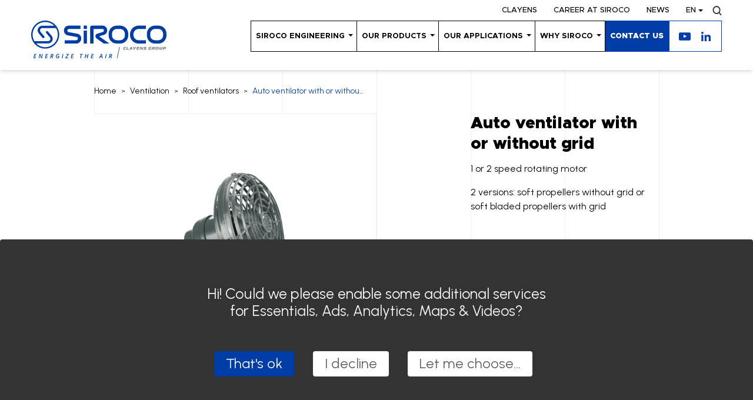

--- FILE ---
content_type: text/html; charset=UTF-8
request_url: https://www.siroco-hvac.com/en/product/auto-fan-without-with-grid/
body_size: 15688
content:
<!doctype html>
<html lang="en-US">
  <head>
      <script>
      window.dataLayer = window.dataLayer || [];

      function gtag(){
        dataLayer.push(arguments);
      }

      // Set ad_storage and analytics_storage to denied, but wait 5000 ms in case an update occurs
      gtag('consent', 'default', {
        'ad_storage': 'denied',
        'analytics_storage': 'denied',
        'wait_for_update': 5000
      });

      gtag('set', 'ads_data_redaction', true);

      // Create Google Tag Manager script
      (function(w, d, s, l, i) {
        w[l] = w[l] || [];
        w[l].push({
          'gtm.start': new Date().getTime(),
          event: 'gtm.js'
        });
        var f = d.getElementsByTagName(s)[0],
          j = d.createElement(s),
          dl = l != 'dataLayer' ? '&l=' + l : '';
        j.async = true;
        j.src = 'https://www.googletagmanager.com/gtm.js?id=' + i + dl;
        f.parentNode.insertBefore(j, f);
      })(window, document, 'script', 'dataLayer', 'GTM-TMGGV2N');
    </script>
  
  <meta charset="utf-8">
  <meta http-equiv="x-ua-compatible" content="ie=edge">
  <meta name="viewport" content="width=device-width, initial-scale=1">
  <meta http-equiv="Content-Type" content="text/html; charset=UTF-8" X-Content-Type-Options="nosniff">

  <link rel="apple-touch-icon" sizes="57x57" href="https://www.siroco-hvac.com/app/themes/pamplemousse/dist/images/favicons/apple-touch-icon-57x57.png">
  <link rel="apple-touch-icon" sizes="60x60" href="https://www.siroco-hvac.com/app/themes/pamplemousse/dist/images/favicons/apple-touch-icon-60x60.png">
  <link rel="apple-touch-icon" sizes="72x72" href="https://www.siroco-hvac.com/app/themes/pamplemousse/dist/images/favicons/apple-touch-icon-72x72.png">
  <link rel="apple-touch-icon" sizes="76x76" href="https://www.siroco-hvac.com/app/themes/pamplemousse/dist/images/favicons/apple-touch-icon-76x76.png">
  <link rel="apple-touch-icon" sizes="114x114" href="https://www.siroco-hvac.com/app/themes/pamplemousse/dist/images/favicons/apple-touch-icon-114x114.png">
  <link rel="apple-touch-icon" sizes="120x120" href="https://www.siroco-hvac.com/app/themes/pamplemousse/dist/images/favicons/apple-touch-icon-120x120.png">
  <link rel="apple-touch-icon" sizes="144x144" href="https://www.siroco-hvac.com/app/themes/pamplemousse/dist/images/favicons/apple-touch-icon-144x144.png">
  <link rel="apple-touch-icon" sizes="152x152" href="https://www.siroco-hvac.com/app/themes/pamplemousse/dist/images/favicons/apple-touch-icon-152x152.png">
  <link rel="apple-touch-icon" sizes="167x167" href="https://www.siroco-hvac.com/app/themes/pamplemousse/dist/images/favicons/apple-touch-icon-167x167.png">
  <link rel="apple-touch-icon" sizes="180x180" href="https://www.siroco-hvac.com/app/themes/pamplemousse/dist/images/favicons/apple-touch-icon-180x180.png">
  <link rel="apple-touch-icon" sizes="1024x1024" href="https://www.siroco-hvac.com/app/themes/pamplemousse/dist/images/favicons/apple-touch-icon-1024x1024.png">
  <link rel="apple-touch-startup-image" media="(device-width: 320px) and (device-height: 480px) and (-webkit-device-pixel-ratio: 1)" href="https://www.siroco-hvac.com/app/themes/pamplemousse/dist/images/favicons/apple-touch-startup-image-320x460.png">
  <link rel="apple-touch-startup-image" media="(device-width: 320px) and (device-height: 480px) and (-webkit-device-pixel-ratio: 2)" href="https://www.siroco-hvac.com/app/themes/pamplemousse/dist/images/favicons/apple-touch-startup-image-640x920.png">
  <link rel="apple-touch-startup-image" media="(device-width: 320px) and (device-height: 568px) and (-webkit-device-pixel-ratio: 2)" href="https://www.siroco-hvac.com/app/themes/pamplemousse/dist/images/favicons/apple-touch-startup-image-640x1096.png">
  <link rel="apple-touch-startup-image" media="(device-width: 375px) and (device-height: 667px) and (-webkit-device-pixel-ratio: 2)" href="https://www.siroco-hvac.com/app/themes/pamplemousse/dist/images/favicons/apple-touch-startup-image-750x1294.png">
  <link rel="apple-touch-startup-image" media="(device-width: 414px) and (device-height: 736px) and (orientation: landscape) and (-webkit-device-pixel-ratio: 3)" href="https://www.siroco-hvac.com/app/themes/pamplemousse/dist/images/favicons/apple-touch-startup-image-1182x2208.png">
  <link rel="apple-touch-startup-image" media="(device-width: 414px) and (device-height: 736px) and (orientation: portrait) and (-webkit-device-pixel-ratio: 3)" href="https://www.siroco-hvac.com/app/themes/pamplemousse/dist/images/favicons/apple-touch-startup-image-1242x2148.png">
  <link rel="apple-touch-startup-image" media="(device-width: 768px) and (device-height: 1024px) and (orientation: landscape) and (-webkit-device-pixel-ratio: 1)" href="https://www.siroco-hvac.com/app/themes/pamplemousse/dist/images/favicons/apple-touch-startup-image-748x1024.png">
  <link rel="apple-touch-startup-image" media="(device-width: 768px) and (device-height: 1024px) and (orientation: landscape) and (-webkit-device-pixel-ratio: 2)" href="https://www.siroco-hvac.com/app/themes/pamplemousse/dist/images/favicons/apple-touch-startup-image-1496x2048.png">
  <link rel="apple-touch-startup-image" media="(device-width: 768px) and (device-height: 1024px) and (orientation: portrait) and (-webkit-device-pixel-ratio: 1)" href="https://www.siroco-hvac.com/app/themes/pamplemousse/dist/images/favicons/apple-touch-startup-image-768x1004.png">
  <link rel="apple-touch-startup-image" media="(device-width: 768px) and (device-height: 1024px) and (orientation: portrait) and (-webkit-device-pixel-ratio: 2)" href="https://www.siroco-hvac.com/app/themes/pamplemousse/dist/images/favicons/apple-touch-startup-image-1536x2008.png">
  <link rel="icon" type="image/png" sizes="16x16" href="https://www.siroco-hvac.com/app/themes/pamplemousse/dist/images/favicons/favicon-16x16.png">
  <link rel="icon" type="image/png" sizes="32x32" href="https://www.siroco-hvac.com/app/themes/pamplemousse/dist/images/favicons/favicon-32x32.png">
  <link rel="icon" type="image/png" sizes="228x228" href="https://www.siroco-hvac.com/app/themes/pamplemousse/dist/images/favicons/coast-228x228.png">
  <link rel="manifest" href="https://www.siroco-hvac.com/app/themes/pamplemousse/dist/images/favicons/manifest.json">
  <link rel="shortcut icon" href="https://www.siroco-hvac.com/app/themes/pamplemousse/dist/images/favicons/favicon.ico">
  <link rel="yandex-tableau-widget" href="https://www.siroco-hvac.com/app/themes/pamplemousse/dist/images/favicons/yandex-browser-manifest.json">
  <meta name="apple-mobile-web-app-capable" content="yes">
  <meta name="apple-mobile-web-app-status-bar-style" content="black-translucent">
  <meta name="apple-mobile-web-app-title">
  <meta name="application-name">
  <meta name="mobile-web-app-capable" content="yes">
  <meta name="msapplication-TileColor" content="#fff">
  <meta name="msapplication-TileImage" content="https://www.siroco-hvac.com/app/themes/pamplemousse/dist/images/favicons/mstile-144x144.png">
  <meta name="msapplication-config" content="https://www.siroco-hvac.com/app/themes/pamplemousse/dist/images/favicons/browserconfig.xml">
  <meta name="theme-color" content="#fff">

  <meta name="application-name" content="Siroco">
  <meta name="theme-color" content="#ffffff">

  <meta name='robots' content='index, follow, max-image-preview:large, max-snippet:-1, max-video-preview:-1' />

	<!-- This site is optimized with the Yoast SEO plugin v26.7 - https://yoast.com/wordpress/plugins/seo/ -->
	<title>Auto ventilator with or without grid - Siroco</title>
	<meta name="description" content="Motor optionally with 1 or 2 speeds, 12 or 24 V, 2 versions: soft propellers without grid or soft bladed propellers with grid" />
	<link rel="canonical" href="https://www.siroco-hvac.com/en/product/auto-fan-without-with-grid/" />
	<meta property="og:locale" content="en_US" />
	<meta property="og:type" content="article" />
	<meta property="og:title" content="Auto ventilator with or without grid - Siroco" />
	<meta property="og:description" content="Motor optionally with 1 or 2 speeds, 12 or 24 V, 2 versions: soft propellers without grid or soft bladed propellers with grid" />
	<meta property="og:url" content="https://www.siroco-hvac.com/en/product/auto-fan-without-with-grid/" />
	<meta property="og:site_name" content="Siroco" />
	<meta property="article:modified_time" content="2024-05-03T10:52:41+00:00" />
	<meta property="og:image" content="https://www.siroco-hvac.com/app/uploads/2021/03/auto-ventilateur-avec-grille-autoventilator-with-grid-optimized.png" />
	<meta property="og:image:width" content="2884" />
	<meta property="og:image:height" content="1923" />
	<meta property="og:image:type" content="image/png" />
	<meta name="twitter:card" content="summary_large_image" />
	<meta name="twitter:label1" content="Est. reading time" />
	<meta name="twitter:data1" content="1 minute" />
	<script type="application/ld+json" class="yoast-schema-graph">{"@context":"https://schema.org","@graph":[{"@type":"WebPage","@id":"https://www.siroco-hvac.com/en/product/auto-fan-without-with-grid/","url":"https://www.siroco-hvac.com/en/product/auto-fan-without-with-grid/","name":"Auto ventilator with or without grid - Siroco","isPartOf":{"@id":"https://www.siroco-hvac.com/en/#website"},"primaryImageOfPage":{"@id":"https://www.siroco-hvac.com/en/product/auto-fan-without-with-grid/#primaryimage"},"image":{"@id":"https://www.siroco-hvac.com/en/product/auto-fan-without-with-grid/#primaryimage"},"thumbnailUrl":"https://www.siroco-hvac.com/app/uploads/2021/03/auto-ventilateur-avec-grille-autoventilator-with-grid-optimized.png","datePublished":"2021-03-25T11:11:39+00:00","dateModified":"2024-05-03T10:52:41+00:00","description":"Motor optionally with 1 or 2 speeds, 12 or 24 V, 2 versions: soft propellers without grid or soft bladed propellers with grid","breadcrumb":{"@id":"https://www.siroco-hvac.com/en/product/auto-fan-without-with-grid/#breadcrumb"},"inLanguage":"en-US","potentialAction":[{"@type":"ReadAction","target":["https://www.siroco-hvac.com/en/product/auto-fan-without-with-grid/"]}]},{"@type":"ImageObject","inLanguage":"en-US","@id":"https://www.siroco-hvac.com/en/product/auto-fan-without-with-grid/#primaryimage","url":"https://www.siroco-hvac.com/app/uploads/2021/03/auto-ventilateur-avec-grille-autoventilator-with-grid-optimized.png","contentUrl":"https://www.siroco-hvac.com/app/uploads/2021/03/auto-ventilateur-avec-grille-autoventilator-with-grid-optimized.png","width":2884,"height":1923},{"@type":"BreadcrumbList","@id":"https://www.siroco-hvac.com/en/product/auto-fan-without-with-grid/#breadcrumb","itemListElement":[{"@type":"ListItem","position":1,"name":"Home","item":"https://www.siroco-hvac.com/en/"},{"@type":"ListItem","position":2,"name":"Auto ventilator with or without grid"}]},{"@type":"WebSite","@id":"https://www.siroco-hvac.com/en/#website","url":"https://www.siroco-hvac.com/en/","name":"Siroco","description":"Energize the air","potentialAction":[{"@type":"SearchAction","target":{"@type":"EntryPoint","urlTemplate":"https://www.siroco-hvac.com/en/?s={search_term_string}"},"query-input":{"@type":"PropertyValueSpecification","valueRequired":true,"valueName":"search_term_string"}}],"inLanguage":"en-US"}]}</script>
	<!-- / Yoast SEO plugin. -->


<link rel='dns-prefetch' href='//static.addtoany.com' />
<link rel='dns-prefetch' href='//www.google.com' />
<link rel="alternate" title="oEmbed (JSON)" type="application/json+oembed" href="https://www.siroco-hvac.com/en/wp-json/oembed/1.0/embed?url=https%3A%2F%2Fwww.siroco-hvac.com%2Fen%2Fproduct%2Fauto-fan-without-with-grid%2F" />
<link rel="alternate" title="oEmbed (XML)" type="text/xml+oembed" href="https://www.siroco-hvac.com/en/wp-json/oembed/1.0/embed?url=https%3A%2F%2Fwww.siroco-hvac.com%2Fen%2Fproduct%2Fauto-fan-without-with-grid%2F&#038;format=xml" />
<style id='wp-img-auto-sizes-contain-inline-css' type='text/css'>
img:is([sizes=auto i],[sizes^="auto," i]){contain-intrinsic-size:3000px 1500px}
/*# sourceURL=wp-img-auto-sizes-contain-inline-css */
</style>
<link rel='stylesheet' id='cptch_stylesheet-css' href='https://www.siroco-hvac.com/app/plugins/captcha-bws/css/front_end_style.css?ver=5.2.7' type='text/css' media='all' />
<link rel='stylesheet' id='dashicons-css' href='https://www.siroco-hvac.com/wp/wp-includes/css/dashicons.min.css?ver=6.9' type='text/css' media='all' />
<link rel='stylesheet' id='cptch_desktop_style-css' href='https://www.siroco-hvac.com/app/plugins/captcha-bws/css/desktop_style.css?ver=5.2.7' type='text/css' media='all' />
<link rel='stylesheet' id='addtoany-css' href='https://www.siroco-hvac.com/app/plugins/add-to-any/addtoany.min.css?ver=1.16' type='text/css' media='all' />
<link rel='stylesheet' id='sage/main.css-css' href='https://www.siroco-hvac.com/app/themes/pamplemousse/dist/styles/main_40cb53ff.css' type='text/css' media='all' />
<script type="text/javascript" id="addtoany-core-js-before">
/* <![CDATA[ */
window.a2a_config=window.a2a_config||{};a2a_config.callbacks=[];a2a_config.overlays=[];a2a_config.templates={};
a2a_config.icon_color="transparent,#0a0a0a";

//# sourceURL=addtoany-core-js-before
/* ]]> */
</script>
<script type="text/javascript" defer src="https://static.addtoany.com/menu/page.js" id="addtoany-core-js"></script>
<script data-no-reload type="text/javascript" src="https://www.siroco-hvac.com/wp/wp-includes/js/jquery/jquery.min.js?ver=3.7.1" id="jquery-core-js"></script>
<script type="text/javascript" defer src="https://www.siroco-hvac.com/app/plugins/add-to-any/addtoany.min.js?ver=1.1" id="addtoany-jquery-js"></script>
<link rel="https://api.w.org/" href="https://www.siroco-hvac.com/en/wp-json/" />
<link rel='shortlink' href='https://www.siroco-hvac.com/en/?p=9806' />
<meta name="generator" content="WPML ver:4.8.6 stt:1,4,3,2;" />
<script>document.documentElement.className += " js";</script>
<style>.wp-block-gallery.is-cropped .blocks-gallery-item picture{height:100%;width:100%;}</style><link rel="icon" href="https://www.siroco-hvac.com/app/uploads/2022/11/cropped-blue-icotype-32x32.jpg" sizes="32x32" />
<link rel="icon" href="https://www.siroco-hvac.com/app/uploads/2022/11/cropped-blue-icotype-192x192.jpg" sizes="192x192" />
<link rel="apple-touch-icon" href="https://www.siroco-hvac.com/app/uploads/2022/11/cropped-blue-icotype-180x180.jpg" />
<meta name="msapplication-TileImage" content="https://www.siroco-hvac.com/app/uploads/2022/11/cropped-blue-icotype-270x270.jpg" />
</head>

  <body class="wp-singular product-template-default single single-product postid-9806 wp-theme-pamplemousseresources auto-fan-without-with-grid app-data index-data singular-data single-data single-product-data single-product-auto-fan-without-with-grid-data">
          <noscript><iframe type="opt-in" data-name="googleTagManager" data-src="https://www.googletagmanager.com/ns.html?id=GTM-TMGGV2N" height="0" width="0" style="display:none;visibility:hidden"></iframe></noscript>
    
    <main class="wrapper">
      
      <header class="header js-header container container--semi fixed top-0 left-0 w-screen py-8 lg:pt-0 lg:pb-5 z-100 text-white font-heading bg-transparent">
  <div class="hidden lg:flex items-center justify-end mb-2 pt-2 font-medium text-opacity-80 text-2xs uppercase">
    
    <nav class="flex items-center">
              <a href="https://www.siroco-hvac.com/en/clayens-np/" class="mr-7 ">Clayens</a>
              <a href="https://www.siroco-hvac.com/en/career-at-siroco/" class="mr-7 ">Career at SIROCO</a>
              <a href="https://www.siroco-hvac.com/en/news/" class="mr-7 ">News</a>
          </nav>

    <div class="lang-switcher relative z-2">
                                      <div data-lang="en" class="lang-switcher__current relative pr-3 cursor-pointer">en</div>
                                          
      <div class="lang-switcher__list absolute bottom-full lg:bottom-auto lg:top-full right-0 w-auto hidden flex-col text-center">
                              <a
              href="https://www.siroco-hvac.com/product/auto-ventilateur-sans-avec-grille/"
              data-router-disabled
              data-noprefetch
              data-lang="fr"
              class="text-white bg-blue py-1.5 lg:py-1 px-1 transition-bg duration-500 ease-out-expo hover:bg-opacity-70"
            >fr</a>
                                                          <a
              href="https://www.siroco-hvac.com/es/product/ventilador-automatico-sin-con-rejilla/"
              data-router-disabled
              data-noprefetch
              data-lang="es"
              class="text-white bg-blue py-1.5 lg:py-1 px-1 transition-bg duration-500 ease-out-expo hover:bg-opacity-70"
            >es</a>
                                        <a
              href="https://www.siroco-hvac.com/de/product/autoluefter-ohne-mit-gitter/"
              data-router-disabled
              data-noprefetch
              data-lang="de"
              class="text-white bg-blue py-1.5 lg:py-1 px-1 transition-bg duration-500 ease-out-expo hover:bg-opacity-70"
            >de</a>
                        </div>
    </div>
  
    <a href="https://www.siroco-hvac.com/en//?s=" class="header__mag relative w-4 h-4 ml-4 opacity-80">
      <svg xmlns="http://www.w3.org/2000/svg" viewBox="0 0 12.58 13.51">
  <path d="M1.58,5.91A4,4,0,0,1,5.44,1.69H5.5A4,4,0,0,1,9.44,5.84v.07a4,4,0,0,1-3.85,4.22H5.5A4.05,4.05,0,0,1,1.57,6Zm9.66,7.35a.73.73,0,0,0,1,.08l.08-.08a.85.85,0,0,0,0-1.18L9.9,9.46A6,6,0,0,0,11,5.91,5.68,5.68,0,0,0,5.56,0H5.5A5.69,5.69,0,0,0,0,5.86v0a5.69,5.69,0,0,0,5.45,5.91h0a5.08,5.08,0,0,0,3.3-1.18Z" fill="#fff"/>
</svg>

    </a>
  </div>

  <div class="relative flex justify-between items-stretch">
    <a href="https://www.siroco-hvac.com/en/" class="header__logo h-16 js-header-logo relative flex items-center justify-center">
      <?xml version="1.0" encoding="UTF-8"?><svg id="Calque_2" xmlns="http://www.w3.org/2000/svg" viewBox="0 0 1488.22 414.62"><defs></defs><g id="Calque_1-2"><g><path class="cls-1" d="M154.2,0C69.17,0,0,69.17,0,154.2s69.17,154.2,154.2,154.2,154.2-69.17,154.2-154.2S239.23,0,154.2,0Zm0,292.81c-38.54,0-73.44-15.82-98.58-41.29H186.37c19.84,0,37.41-11.16,45.83-29.13,8.42-17.97,5.77-38.6-6.93-53.85l-40.87-49.11c-4.51-5.42-12.55-6.15-17.96-1.65-5.42,4.51-6.15,12.55-1.65,17.96l40.87,49.11c6.39,7.68,7.68,17.66,3.44,26.71-4.24,9.05-12.74,14.45-22.73,14.45H35.68c-12.74-20.96-20.09-45.54-20.09-71.81C15.59,77.77,77.77,15.59,154.2,15.59c38.54,0,73.44,15.82,98.59,41.29H122.03c-19.84,0-37.41,11.16-45.83,29.13s-5.77,38.6,6.93,53.85l40.87,49.11c2.52,3.03,6.15,4.6,9.81,4.6,2.88,0,5.77-.97,8.15-2.95,5.42-4.51,6.15-12.55,1.65-17.96l-40.87-49.11c-6.39-7.68-7.68-17.66-3.44-26.71,4.24-9.05,12.74-14.45,22.73-14.45h150.7c12.74,20.96,20.09,45.54,20.09,71.81,0,76.43-62.18,138.61-138.61,138.61Z"/><g><path class="cls-1" d="M50.38,413.98H25.75l9.81-46.4h24.63l-1.37,6.51h-17.11l-2.67,12.53h15.94l-1.3,6.44h-16l-3.05,14.47h17.1l-1.36,6.45Z"/><path class="cls-1" d="M118.1,413.98h-8.25l-13.01-36.91h-.19l-.32,2.19c-.51,3.15-.88,5.4-1.13,6.74s-2.18,10.67-5.82,27.98h-6.95l9.8-46.4h8.51l12.67,36.47h.22c.13-1.14,.45-3.18,.98-6.11s.95-5.08,1.27-6.46l5.08-23.9h6.95l-9.8,46.4Z"/><path class="cls-1" d="M177,413.98h-24.63l9.81-46.4h24.63l-1.37,6.51h-17.11l-2.67,12.53h15.94l-1.3,6.44h-16l-3.05,14.47h17.1l-1.36,6.45Z"/><path class="cls-1" d="M220.53,395.45l-3.9,18.54h-7.52l9.81-46.4h10.72c4.72,0,8.34,1,10.86,3,2.51,2,3.77,5.07,3.77,9.22,0,3.49-.91,6.44-2.74,8.84s-4.56,4.15-8.17,5.25l7.91,20.09h-8.25l-6.57-18.54h-5.9Zm1.36-6.28h3.91c3.6,0,6.28-.8,8.06-2.38,1.78-1.59,2.67-3.77,2.67-6.54,0-2.22-.62-3.82-1.87-4.79-1.25-.97-3.19-1.46-5.81-1.46h-3.78l-3.17,15.17Z"/><path class="cls-1" d="M292.66,388.82h16.25l-4.99,23.36c-2.37,.84-4.68,1.46-6.93,1.86-2.25,.39-4.78,.59-7.57,.59-5.52,0-9.8-1.54-12.85-4.63s-4.57-7.46-4.57-13.11,1.08-10.69,3.25-15.33,5.23-8.23,9.2-10.79c3.96-2.56,8.48-3.84,13.54-3.84,2.35,0,4.6,.22,6.76,.65s4.33,1.17,6.5,2.21l-2.86,6.44c-3.68-1.82-7.22-2.73-10.6-2.73s-6.38,.96-9.11,2.87c-2.72,1.91-4.88,4.64-6.46,8.19s-2.36,7.49-2.36,11.82c0,3.88,.94,6.81,2.82,8.79s4.56,2.98,8.03,2.98c2.31,0,4.58-.35,6.83-1.04l2.54-11.78h-8.79l1.36-6.5Z"/><path class="cls-1" d="M336.89,413.98l9.87-46.4h7.46l-9.87,46.4h-7.46Z"/><path class="cls-1" d="M405.12,413.98h-29.83l1.05-5.33,26.98-34.5h-18.98l1.36-6.57h28.47l-1.11,5.46-27.04,34.44h20.47l-1.37,6.5Z"/><path class="cls-1" d="M460.59,413.98h-24.63l9.81-46.4h24.63l-1.37,6.51h-17.11l-2.67,12.53h15.94l-1.3,6.44h-16l-3.05,14.47h17.1l-1.36,6.45Z"/><path class="cls-1" d="M546.67,413.98h-7.52l8.38-39.89h-12.03l1.43-6.51h31.68l-1.37,6.51h-12.09l-8.48,39.89Z"/><path class="cls-1" d="M621.12,413.98h-7.55l4.44-20.92h-17.96l-4.41,20.92h-7.52l9.81-46.4h7.52l-4.03,18.98h17.97l4.03-18.98h7.52l-9.81,46.4Z"/><path class="cls-1" d="M680.07,413.98h-24.63l9.81-46.4h24.63l-1.37,6.51h-17.11l-2.67,12.53h15.94l-1.3,6.44h-16l-3.05,14.47h17.1l-1.36,6.45Z"/><path class="cls-1" d="M775.65,401.1h-15.4l-6.64,12.89h-8.06l24.85-46.46h8.7l5.27,46.46h-7.43l-1.3-12.89Zm-.51-6.6c-.85-8.8-1.33-14.13-1.45-15.98s-.18-3.33-.18-4.42c-1.16,2.94-2.67,6.19-4.51,9.74l-5.46,10.66h11.59Z"/><path class="cls-1" d="M812.58,413.98l9.87-46.4h7.46l-9.87,46.4h-7.46Z"/><path class="cls-1" d="M865.86,395.45l-3.9,18.54h-7.52l9.81-46.4h10.72c4.72,0,8.34,1,10.86,3,2.51,2,3.77,5.07,3.77,9.22,0,3.49-.91,6.44-2.74,8.84s-4.56,4.15-8.17,5.25l7.91,20.09h-8.25l-6.57-18.54h-5.9Zm1.36-6.28h3.91c3.6,0,6.28-.8,8.06-2.38,1.78-1.59,2.67-3.77,2.67-6.54,0-2.22-.62-3.82-1.87-4.79-1.25-.97-3.19-1.46-5.81-1.46h-3.78l-3.17,15.17Z"/></g><polygon class="cls-1" points="948.39 413.82 942.83 413.82 969.08 289.81 974.64 289.81 948.39 413.82"/><path class="cls-1" d="M978.33,55.28h-36.91c-49.24,0-89.29,40.06-89.29,89.29v19.26c0,49.24,40.05,89.29,89.29,89.29h36.91c49.24,0,89.29-40.06,89.29-89.29v-19.26c0-49.24-40.05-89.29-89.29-89.29Zm52.16,108.55c0,28.92-23.25,52.44-52.16,52.44h-36.91c-28.92,0-52.16-23.53-52.16-52.44v-19.26c0-28.92,23.25-52.44,52.16-52.44h36.91c28.92,0,52.16,23.53,52.16,52.44v19.26Z"/><g class="grey-text"><path class="cls-2" d="M1024,320.98c-8.19,0-11.76-3.96-11.76-11,0-1.78,.18-3.79,.58-5.92,2-10.73,5.79-14.25,16.92-14.25h13.18l-1.65,7.75h-8.01c-6.68,0-8.68,.71-10.11,7.39-.31,1.51-.49,3.16-.49,4.14,0,3.43,2.09,4.14,7.26,4.14h8.46l-1.65,7.75h-12.74Z"/><path class="cls-2" d="M1048.98,320.98c-2.63,0-3.96-1.51-3.96-3.61,0-.4,.04-.89,.13-1.29l5.57-26.27h10.06l-4.54,21.46c-.05,.27-.09,.49-.09,.71,0,.85,.54,1.25,1.6,1.25h15.41l-1.65,7.75h-22.53Z"/><path class="cls-2" d="M1094.23,293.24c1.65-2.67,3.12-3.79,7.93-3.79,3.38,0,6.06,.27,6.77,3.79l5.65,27.74h-9.97l-1.2-6.41h-11.04l-3.78,6.41h-11.27l16.92-27.74Zm1.83,14.2h6.37l-1.2-7.88c-.04-.22-.13-.67-.27-.67s-.4,.4-.53,.67l-4.36,7.88Z"/><path class="cls-2" d="M1146.56,289.81h11.22l-18.26,22.53-1.87,8.64h-10.06l1.87-8.64-8.73-22.53h10.33l4.9,13.45,10.6-13.45Z"/><path class="cls-2" d="M1189.36,297.38h-15.41c-1.33,0-2.09,.62-2.36,1.96l-.49,2.31h17.01l-1.47,6.86h-17.01l-.62,2.94c-.04,.27-.09,.49-.09,.71,0,.84,.54,1.24,1.6,1.24h15.58l-1.6,7.57h-22.71c-2.63,0-3.96-1.6-3.96-3.7,0-.4,.04-.8,.13-1.2l4.54-21.37c.67-3.12,2.36-4.9,5.92-4.9h22.53l-1.6,7.57Z"/><path class="cls-2" d="M1227.61,315.77c-.27,1.16-1.11,5.57-7.48,5.57-2.36,0-4.76-.27-6.14-3.07l-7.88-15.9c-.13-.31-.36-.76-.67-.76-.13,0-.62,0-.8,.89l-3.96,18.48h-8.19l5.52-26c.89-4.1,4.14-5.52,7.75-5.52,1.65,0,4.59,.13,5.97,2.89l7.93,16.03c.18,.31,.36,.76,.71,.76,.49,0,.58-.49,.62-.76l3.96-18.57h8.19l-5.52,25.96Z"/><path class="cls-2" d="M1235.99,313.23h17.28c.76,0,2-.18,2-1.2,0-.76-.8-1.02-1.74-1.34l-10.42-3.38c-3.21-1.07-4.5-3.43-4.5-6.72,0-.98,.13-2.45,.35-3.47,1.02-4.9,3.21-7.3,9-7.3h20.57l-1.65,7.75h-15.85c-.76,0-2.41,0-2.41,1.2,0,1.11,1.52,1.25,2.32,1.51l9.04,2.81c3.87,1.2,5.7,3.12,5.7,6.72,0,.94-.18,2.4-.4,3.47-1.11,5.34-3.12,7.7-9.35,7.7h-21.55l1.61-7.75Z"/><path class="cls-2" d="M1308.64,297.56c-4.9,0-7.03,1.16-8.33,7.39-.31,1.47-.49,3.12-.49,4.09,0,3.25,1.74,4.19,5.48,4.19h2.14c1.34,0,2.09-.62,2.41-1.96l1.42-6.77h10.06l-2.45,11.58c-.67,3.12-2.85,4.9-5.97,4.9h-11.75c-8.19,0-11.76-3.96-11.76-11,0-1.78,.18-3.79,.58-5.92,2-10.73,5.79-14.25,16.92-14.25h16.83l-1.65,7.75h-13.45Z"/><path class="cls-2" d="M1331.4,294.71c.67-3.12,2.8-4.9,5.92-4.9h16.7c5.66,0,7.88,3.03,7.88,7.61,0,1.2-.09,2.5-.36,3.87-.84,4.46-2.14,10.2-9.26,10.2h-.89l-.04,.18,6.46,9.31h-11.22l-5.16-8.1c-.89-1.42-1.34-1.92-1.34-3.34,0-.31,.05-.58,.09-.89l.13-.67c.58-2.67,2.58-3.52,5.25-3.52h1.52c2.67,0,3.74-.84,4.32-3.52,.13-.54,.18-1.02,.18-1.42,0-1.51-.89-1.96-3.03-1.96h-5.74c-1.34,0-2.09,.62-2.36,1.96l-4.59,21.46h-10.06l5.61-26.27Z"/><path class="cls-2" d="M1402.52,300.63c0,1.87-.09,3.2-.49,5.65-2.23,13.49-7.35,15.05-19.82,15.05-10.46,0-15.01-3.16-15.01-11.13,0-1.87,.13-3.25,.54-5.7,2.23-13.49,7.35-15.05,19.81-15.05,10.47,0,14.96,3.16,14.96,11.18Zm-24.94,8.5c0,3.12,2.01,4.46,5.57,4.46,5.34,0,7.3-1.96,8.55-7.75,.31-1.42,.44-3.12,.44-4.14,0-3.12-1.96-4.5-5.52-4.5-5.34,0-7.35,1.96-8.55,7.75-.31,1.47-.49,3.16-.49,4.18Z"/><path class="cls-2" d="M1430.4,307.71l3.83-17.9h10.07l-4.01,18.7c-2.27,10.69-7.48,12.82-17.28,12.82-8.55,0-13.98-2.98-13.98-9.62,0-.98,.18-2.45,.35-3.21l4.01-18.7h10.06l-3.83,17.9c-.13,.71-.22,1.38-.22,1.96,0,2.58,1.56,3.56,4.45,3.56,3.56,0,5.7-1.51,6.55-5.52Z"/><path class="cls-2" d="M1446.48,320.98l5.61-26.27c.67-3.12,2.8-4.9,5.92-4.9h16.79c5.61,0,7.75,3.07,7.75,7.79,0,1.11-.13,2.67-.4,4.14-1.29,7.17-3.16,10.24-11.18,10.24h-12.51l-1.91,9h-10.06Zm20.7-16.74c2.67,0,3.92-.31,4.63-2.94,.13-.44,.22-1.24,.22-1.6,0-1.69-1.2-2.14-3.43-2.14h-5.12c-1.34,0-2.09,.62-2.36,1.96l-1.02,4.72h7.08Z"/></g><path class="cls-1" d="M1260.21,55.28h-78.02c-52.36,0-94.96,42.6-94.96,94.96v7.92c0,52.36,42.6,94.96,94.96,94.96h78.02c.78,0,1.42-.63,1.42-1.42v-34.02c0-.78-.63-1.42-1.42-1.42h-77.45c-32.05,0-58.12-26.07-58.12-58.11v-7.92c0-32.04,26.07-58.11,58.12-58.11h77.45c.78,0,1.42-.63,1.42-1.42V56.7c0-.78-.63-1.42-1.42-1.42Z"/><path class="cls-1" d="M1398.93,55.28h-36.92c-49.23,0-89.29,40.06-89.29,89.29v19.26c0,49.24,40.05,89.29,89.29,89.29h36.92c49.23,0,89.29-40.06,89.29-89.29v-19.26c0-49.24-40.05-89.29-89.29-89.29Zm52.16,108.55c0,28.92-23.24,52.44-52.16,52.44h-36.92c-28.92,0-52.16-23.53-52.16-52.44v-19.26c0-28.92,23.24-52.44,52.16-52.44h36.92c28.92,0,52.16,23.53,52.16,52.44v19.26Z"/><g><path class="cls-1" d="M612.33,110.58h-34.17c-.7,.04-1.41,.79-1.41,1.64V251.71c0,.78,.63,1.42,1.41,1.42h34.02c.78,0,1.42-.63,1.42-1.42V111.78c0-.45-.2-.73-.36-.88-.15-.15-.42-.32-.83-.32-.02,0-.05,0-.08,0Z"/><path class="cls-1" d="M578.17,55.28c-.78,0-1.41,.64-1.41,1.42v34.25c0,.45,.2,.73,.36,.89,.17,.16,.44,.36,.91,.31h34.07c.83-.08,1.51-.81,1.51-1.64V56.7c0-.78-.63-1.42-1.42-1.42h-34.02Z"/></g><path class="cls-1" d="M722.62,198.92c66.04,47.62,75.77,53.99,75.86,54.05,.35,.25,.64,.34,.94,.34h57.57c.93,0,1.25-.69,1.35-.98,.1-.3,.23-1.04-.52-1.58l-102.95-72.03c-1.67-1.21-2.54-3.36-2.2-5.37,.31-1.82,1.52-3.21,3.23-3.71l38.51-10.32c20.43-5.48,34.11-17.79,39.54-35.59,6.3-20.66,.49-42.04-15.15-55.81-9.26-8.14-21.94-12.63-35.71-12.63h-114.77c-10.82,0-19.61,8.85-19.61,19.71,.01,3.49,.03,14.34,.03,27.08V251.76c0,.78,.63,1.42,1.42,1.42h34.02c.78,0,1.42-.64,1.42-1.42V97.1c0-2.73,2.23-4.96,4.97-4.96h93.83c3.87,0,8.04,1.77,10.88,4.63,2.63,2.64,4.32,7.08,4.3,11.31-.05,8.87-5.18,15.72-13.72,18.33l-54.96,16.65c-14.23,4.31-21.8,11.86-23.8,23.76-2.06,12.18,3.32,23.28,15.55,32.1Z"/><path class="cls-1" d="M494.54,253.18c31.49,0,56.16-24.73,56.16-56.3v-.54c0-25.68-17.61-46.97-42.84-51.77l-97.47-17.87c-7.22-1.38-12.88-8.02-12.88-15.13v-.54c0-10.94,8.12-18.88,19.31-18.88h123.95c.78,0,1.42-.64,1.42-1.42V56.7c0-.78-.63-1.42-1.42-1.42h-123.96c-33.07,0-56.16,22.34-56.16,54.32v.54c0,25.76,18.01,47.89,42.84,52.62l97.45,17.86c7.12,1.36,12.9,8.4,12.9,15.7v.54c0,11.09-8.3,19.45-19.31,19.45h-123.95c-.78,0-1.42,.63-1.42,1.42v34.03c0,.78,.63,1.42,1.42,1.42h123.96Z"/></g></g></svg>
    </a>

    <div class="js-header-current opacity-0 text-blue font-heading font-black text-lg md:text-xl cursor-pointer uppercase hidden items-center pr-5">Menu</div>

    <div class="header__menu js-menu top-full lg:top-auto w-full lg:w-auto left-0 absolute lg:relative items-stretch hidden lg:flex flex-col lg:flex-row mt-4 md:mt-8 lg:mt-0 overflow-auto lg:overflow-visible">
      <nav class="header__nav flex items-stretch flex-col lg:flex-row w-full lg:w-auto text-black lg:text-white relative lg:static">
                  <div class="lg:relative header__itemwrapper">
                          <div class="header__item relative flex font-bold text-2xs uppercase py-4 lg:pl-2 xl:pl-4 pr-5 xl:pr-8 lg:bg-white lg:bg-opacity-20 transition-colors duration-1000 ease-out-expo hover:bg-blue cursor-pointer lg:border-r lg:border-t lg:border-b border-current has-children js-menu-item js-menu-parent ">
                SIROCO ENGINEERING
              </div>

              <div class="header__submenu absolute top-0 lg:top-full w-full lg:w-auto left-0 lg:bg-white lg:py-6 lg:px-4 text-body z-3 lg:pr-16 items-stretch hidden lg:border-b lg:border-l lg:border-r border-transparent duration-500 ease-out-expo">
                
                <div class="w-full lg:w-auto lg:pr-10">
                                      <a href="https://www.siroco-hvac.com/en/tailor-made-solutions/" class="header__submenu__item relative flex text-2xs lg:text-3xs uppercase font-bold py-4 pr-5 lg:pr-0 lg:py-0 lg:mb-5 last:mb-0 transition-color duration-500 ease-out-expo hover:text-blue whitespace-nowrap js-menu-subitem" data-id="10299" >Tailor-made solutions</a>

                                                                                                    <a href="https://www.siroco-hvac.com/en/tailor-made-solutions/tests-in-climatic-chamber/" class="header__submenu__item relative flex text-2xs lg:text-3xs uppercase font-bold py-4 pr-5 lg:pr-0 lg:py-0 lg:mb-5 last:mb-0 transition-color duration-500 ease-out-expo hover:text-blue whitespace-nowrap js-menu-subitem" data-id="20982" >TESTS IN CLIMATIC CHAMBER</a>

                                                                                                </div>

                              </div>
                      </div>
                  <div class="lg:relative header__itemwrapper">
                          <div class="header__item relative flex font-bold text-2xs uppercase py-4 lg:pl-2 xl:pl-4 pr-5 xl:pr-8 lg:bg-white lg:bg-opacity-20 transition-colors duration-1000 ease-out-expo hover:bg-blue cursor-pointer lg:border-r lg:border-t lg:border-b border-current has-children js-menu-item js-menu-parent ">
                Our products
              </div>

              <div class="header__submenu absolute top-0 lg:top-full w-full lg:w-auto left-0 lg:bg-white lg:py-6 lg:px-4 text-body z-3 lg:pr-16 items-stretch hidden lg:border-b lg:border-l lg:border-r border-transparent duration-500 ease-out-expo">
                
                <div class="w-full lg:w-auto lg:pr-10">
                                      <a href="https://www.siroco-hvac.com/en/download-the-catalog/" class="header__submenu__item relative flex text-2xs lg:text-3xs uppercase font-bold py-4 pr-5 lg:pr-0 lg:py-0 lg:mb-5 last:mb-0 transition-color duration-500 ease-out-expo hover:text-blue whitespace-nowrap js-menu-subitem" data-id="20138" >Download the catalog</a>

                                                                                                    <a href="https://www.siroco-hvac.com/en/air-conditioner/" class="header__submenu__item relative flex text-2xs lg:text-3xs uppercase font-bold py-4 pr-5 lg:pr-0 lg:py-0 lg:mb-5 last:mb-0 transition-color duration-500 ease-out-expo hover:text-blue whitespace-nowrap js-menu-subitem has-subchild" data-id="10301"  data-router-disabled >Air Conditioner</a>

                                                                                                    <a href="https://www.siroco-hvac.com/en/electric-air-conditioning/" class="header__submenu__item relative flex text-2xs lg:text-3xs uppercase font-bold py-4 pr-5 lg:pr-0 lg:py-0 lg:mb-5 last:mb-0 transition-color duration-500 ease-out-expo hover:text-blue whitespace-nowrap js-menu-subitem has-subchild" data-id="10307"  data-router-disabled >Electric air conditioning</a>

                                                          <a href="https://www.siroco-hvac.com/en/heating/" class="header__submenu__item relative flex text-2xs lg:text-3xs uppercase font-bold py-4 pr-5 lg:pr-0 lg:py-0 lg:mb-5 last:mb-0 transition-color duration-500 ease-out-expo hover:text-blue whitespace-nowrap js-menu-subitem has-subchild" data-id="10310"  data-router-disabled >Heating</a>

                                                          <a href="https://www.siroco-hvac.com/en/electric-heating/" class="header__submenu__item relative flex text-2xs lg:text-3xs uppercase font-bold py-4 pr-5 lg:pr-0 lg:py-0 lg:mb-5 last:mb-0 transition-color duration-500 ease-out-expo hover:text-blue whitespace-nowrap js-menu-subitem has-subchild" data-id="10313"  data-router-disabled >Electric Heating</a>

                                                          <a href="https://www.siroco-hvac.com/en/sensyo-air-diffuser/" class="header__submenu__item relative flex text-2xs lg:text-3xs uppercase font-bold py-4 pr-5 lg:pr-0 lg:py-0 lg:mb-5 last:mb-0 transition-color duration-500 ease-out-expo hover:text-blue whitespace-nowrap js-menu-subitem has-subchild" data-id="10316"  data-router-disabled >Sensyo Air Diffuser</a>

                                                          <a href="https://www.siroco-hvac.com/en/ventilation/" class="header__submenu__item relative flex text-2xs lg:text-3xs uppercase font-bold py-4 pr-5 lg:pr-0 lg:py-0 lg:mb-5 last:mb-0 transition-color duration-500 ease-out-expo hover:text-blue whitespace-nowrap js-menu-subitem has-subchild" data-id="10322"  data-router-disabled >Ventilation</a>

                                                          <a href="https://www.siroco-hvac.com/en/accessories/" class="header__submenu__item relative flex text-2xs lg:text-3xs uppercase font-bold py-4 pr-5 lg:pr-0 lg:py-0 lg:mb-5 last:mb-0 transition-color duration-500 ease-out-expo hover:text-blue whitespace-nowrap js-menu-subitem has-subchild" data-id="10326"  data-router-disabled >Accessories</a>

                                                      </div>

                                  <div class="header__submenu__sub absolute lg:bg-white lg:bg-transparent w-full lg:w-auto lg:relative lg:pl-5 pointer-events-none lg:pointer-events-auto">
                                                                                                            <div class="js-menu-subsub hidden flex-col" data-parent="10301">
                                                      <a href="https://www.siroco-hvac.com/en/air-conditioner/thermal-air-conditioning/" class="font-bold lg:font-medium uppercase lg:normal-case text-2xs lg:text-3xs py-4 lg:py-0 pr-5 lg:pr-0 whitespace-nowrap transition-color duration-500 ease-out-expo hover:text-blue lg:mb-3">Air conditioning units</a>
                                                      <a href="https://www.siroco-hvac.com/en/air-conditioner/condensers/" class="font-bold lg:font-medium uppercase lg:normal-case text-2xs lg:text-3xs py-4 lg:py-0 pr-5 lg:pr-0 whitespace-nowrap transition-color duration-500 ease-out-expo hover:text-blue lg:mb-3">Condensers</a>
                                                      <a href="https://www.siroco-hvac.com/en/air-conditioner/mechanical-compressors/" class="font-bold lg:font-medium uppercase lg:normal-case text-2xs lg:text-3xs py-4 lg:py-0 pr-5 lg:pr-0 whitespace-nowrap transition-color duration-500 ease-out-expo hover:text-blue lg:mb-3">Compressors</a>
                                                      <a href="https://www.siroco-hvac.com/en/air-conditioner/air-conditioning-accessories/" class="font-bold lg:font-medium uppercase lg:normal-case text-2xs lg:text-3xs py-4 lg:py-0 pr-5 lg:pr-0 whitespace-nowrap transition-color duration-500 ease-out-expo hover:text-blue lg:mb-3">Air conditioning accessories</a>
                                                      <a href="https://www.siroco-hvac.com/en/air-conditioner/air-conditioning-fittings/" class="font-bold lg:font-medium uppercase lg:normal-case text-2xs lg:text-3xs py-4 lg:py-0 pr-5 lg:pr-0 whitespace-nowrap transition-color duration-500 ease-out-expo hover:text-blue">Air conditioning fittings</a>
                          
                          <a href="https://www.siroco-hvac.com/en/air-conditioner/" class="font-bold uppercase text-2xs py-4 pr-5 whitespace-nowrap text-blue lg:hidden">See all
</a>
                        </div>
                                                                                        <div class="js-menu-subsub hidden flex-col" data-parent="10307">
                                                      <a href="https://www.siroco-hvac.com/en/electric-air-conditioning/electric-air-conditioning-units/" class="font-bold lg:font-medium uppercase lg:normal-case text-2xs lg:text-3xs py-4 lg:py-0 pr-5 lg:pr-0 whitespace-nowrap transition-color duration-500 ease-out-expo hover:text-blue lg:mb-3">Electric air conditioning</a>
                                                      <a href="https://www.siroco-hvac.com/en/electric-air-conditioning/electric-compressors/" class="font-bold lg:font-medium uppercase lg:normal-case text-2xs lg:text-3xs py-4 lg:py-0 pr-5 lg:pr-0 whitespace-nowrap transition-color duration-500 ease-out-expo hover:text-blue">Electric compressors</a>
                          
                          <a href="https://www.siroco-hvac.com/en/electric-air-conditioning/" class="font-bold uppercase text-2xs py-4 pr-5 whitespace-nowrap text-blue lg:hidden">See all
</a>
                        </div>
                                                                                        <div class="js-menu-subsub hidden flex-col" data-parent="10310">
                                                      <a href="https://www.siroco-hvac.com/en/heating/built-in-water-heater/" class="font-bold lg:font-medium uppercase lg:normal-case text-2xs lg:text-3xs py-4 lg:py-0 pr-5 lg:pr-0 whitespace-nowrap transition-color duration-500 ease-out-expo hover:text-blue">Built-in water heater</a>
                          
                          <a href="https://www.siroco-hvac.com/en/heating/" class="font-bold uppercase text-2xs py-4 pr-5 whitespace-nowrap text-blue lg:hidden">See all
</a>
                        </div>
                                                                                        <div class="js-menu-subsub hidden flex-col" data-parent="10313">
                                                      <a href="https://www.siroco-hvac.com/en/electric-heating/electric-wall-heating/" class="font-bold lg:font-medium uppercase lg:normal-case text-2xs lg:text-3xs py-4 lg:py-0 pr-5 lg:pr-0 whitespace-nowrap transition-color duration-500 ease-out-expo hover:text-blue lg:mb-3">Electric wall heating</a>
                                                      <a href="https://www.siroco-hvac.com/en/electric-heating/built-in-electric-heater/" class="font-bold lg:font-medium uppercase lg:normal-case text-2xs lg:text-3xs py-4 lg:py-0 pr-5 lg:pr-0 whitespace-nowrap transition-color duration-500 ease-out-expo hover:text-blue lg:mb-3">Built-in electric heater</a>
                                                      <a href="https://www.siroco-hvac.com/en/electric-heating/chauffage-haute-tension/" class="font-bold lg:font-medium uppercase lg:normal-case text-2xs lg:text-3xs py-4 lg:py-0 pr-5 lg:pr-0 whitespace-nowrap transition-color duration-500 ease-out-expo hover:text-blue">High voltage water heater</a>
                          
                          <a href="https://www.siroco-hvac.com/en/electric-heating/" class="font-bold uppercase text-2xs py-4 pr-5 whitespace-nowrap text-blue lg:hidden">See all
</a>
                        </div>
                                                                                        <div class="js-menu-subsub hidden flex-col" data-parent="10316">
                                                      <a href="https://www.siroco-hvac.com/en/sensyo-air-diffuser/round-diffusers/" class="font-bold lg:font-medium uppercase lg:normal-case text-2xs lg:text-3xs py-4 lg:py-0 pr-5 lg:pr-0 whitespace-nowrap transition-color duration-500 ease-out-expo hover:text-blue lg:mb-3">Round diffusers</a>
                                                      <a href="https://www.siroco-hvac.com/en/sensyo-air-diffuser/rectangular-diffusers/" class="font-bold lg:font-medium uppercase lg:normal-case text-2xs lg:text-3xs py-4 lg:py-0 pr-5 lg:pr-0 whitespace-nowrap transition-color duration-500 ease-out-expo hover:text-blue lg:mb-3">Rectangular diffusers</a>
                                                      <a href="https://www.siroco-hvac.com/en/sensyo-air-diffuser/sleeves/" class="font-bold lg:font-medium uppercase lg:normal-case text-2xs lg:text-3xs py-4 lg:py-0 pr-5 lg:pr-0 whitespace-nowrap transition-color duration-500 ease-out-expo hover:text-blue lg:mb-3">Sleeves</a>
                                                      <a href="https://www.siroco-hvac.com/en/sensyo-air-diffuser/grid/" class="font-bold lg:font-medium uppercase lg:normal-case text-2xs lg:text-3xs py-4 lg:py-0 pr-5 lg:pr-0 whitespace-nowrap transition-color duration-500 ease-out-expo hover:text-blue lg:mb-3">Grid</a>
                                                      <a href="https://www.siroco-hvac.com/en/sensyo-air-diffuser/plafonnier/" class="font-bold lg:font-medium uppercase lg:normal-case text-2xs lg:text-3xs py-4 lg:py-0 pr-5 lg:pr-0 whitespace-nowrap transition-color duration-500 ease-out-expo hover:text-blue lg:mb-3">Ceiling</a>
                                                      <a href="https://www.siroco-hvac.com/en/sensyo-air-diffuser/sensyo-accessories-fittings/" class="font-bold lg:font-medium uppercase lg:normal-case text-2xs lg:text-3xs py-4 lg:py-0 pr-5 lg:pr-0 whitespace-nowrap transition-color duration-500 ease-out-expo hover:text-blue">Sensyo accessories &#038; fittings</a>
                          
                          <a href="https://www.siroco-hvac.com/en/sensyo-air-diffuser/" class="font-bold uppercase text-2xs py-4 pr-5 whitespace-nowrap text-blue lg:hidden">See all
</a>
                        </div>
                                                                                        <div class="js-menu-subsub hidden flex-col" data-parent="10322">
                                                      <a href="https://www.siroco-hvac.com/en/ventilation/roof-ventilators/" class="font-bold lg:font-medium uppercase lg:normal-case text-2xs lg:text-3xs py-4 lg:py-0 pr-5 lg:pr-0 whitespace-nowrap transition-color duration-500 ease-out-expo hover:text-blue lg:mb-3">Roof ventilators</a>
                                                      <a href="https://www.siroco-hvac.com/en/ventilation/blowers/" class="font-bold lg:font-medium uppercase lg:normal-case text-2xs lg:text-3xs py-4 lg:py-0 pr-5 lg:pr-0 whitespace-nowrap transition-color duration-500 ease-out-expo hover:text-blue">Blowers</a>
                          
                          <a href="https://www.siroco-hvac.com/en/ventilation/" class="font-bold uppercase text-2xs py-4 pr-5 whitespace-nowrap text-blue lg:hidden">See all
</a>
                        </div>
                                                                                        <div class="js-menu-subsub hidden flex-col" data-parent="10326">
                                                      <a href="https://www.siroco-hvac.com/en/accessories/waterways/" class="font-bold lg:font-medium uppercase lg:normal-case text-2xs lg:text-3xs py-4 lg:py-0 pr-5 lg:pr-0 whitespace-nowrap transition-color duration-500 ease-out-expo hover:text-blue lg:mb-3">Water circuit</a>
                                                      <a href="https://www.siroco-hvac.com/en/accessories/controls/" class="font-bold lg:font-medium uppercase lg:normal-case text-2xs lg:text-3xs py-4 lg:py-0 pr-5 lg:pr-0 whitespace-nowrap transition-color duration-500 ease-out-expo hover:text-blue">Controls</a>
                          
                          <a href="https://www.siroco-hvac.com/en/accessories/" class="font-bold uppercase text-2xs py-4 pr-5 whitespace-nowrap text-blue lg:hidden">See all
</a>
                        </div>
                                                            </div>
                              </div>
                      </div>
                  <div class="lg:relative header__itemwrapper">
                          <div class="header__item relative flex font-bold text-2xs uppercase py-4 lg:pl-2 xl:pl-4 pr-5 xl:pr-8 lg:bg-white lg:bg-opacity-20 transition-colors duration-1000 ease-out-expo hover:bg-blue cursor-pointer lg:border-r lg:border-t lg:border-b border-current has-children js-menu-item js-menu-parent ">
                Our applications
              </div>

              <div class="header__submenu absolute top-0 lg:top-full w-full lg:w-auto left-0 lg:bg-white lg:py-6 lg:px-4 text-body z-3 lg:pr-16 items-stretch hidden lg:border-b lg:border-l lg:border-r border-transparent duration-500 ease-out-expo">
                
                <div class="w-full lg:w-auto lg:pr-10">
                                      <a href="https://www.siroco-hvac.com/en/our-applications/forklift/" class="header__submenu__item relative flex text-2xs lg:text-3xs uppercase font-bold py-4 pr-5 lg:pr-0 lg:py-0 lg:mb-5 last:mb-0 transition-color duration-500 ease-out-expo hover:text-blue whitespace-nowrap js-menu-subitem" data-id="10331" >Forklift</a>

                                                                                                    <a href="https://www.siroco-hvac.com/en/our-applications/construction-machinery/" class="header__submenu__item relative flex text-2xs lg:text-3xs uppercase font-bold py-4 pr-5 lg:pr-0 lg:py-0 lg:mb-5 last:mb-0 transition-color duration-500 ease-out-expo hover:text-blue whitespace-nowrap js-menu-subitem" data-id="10334" >Construction machinery</a>

                                                                                                    <a href="https://www.siroco-hvac.com/en/our-applications/ambulances/" class="header__submenu__item relative flex text-2xs lg:text-3xs uppercase font-bold py-4 pr-5 lg:pr-0 lg:py-0 lg:mb-5 last:mb-0 transition-color duration-500 ease-out-expo hover:text-blue whitespace-nowrap js-menu-subitem" data-id="10332" >Ambulances</a>

                                                                                                    <a href="https://www.siroco-hvac.com/en/our-applications/electrical-vehicle/" class="header__submenu__item relative flex text-2xs lg:text-3xs uppercase font-bold py-4 pr-5 lg:pr-0 lg:py-0 lg:mb-5 last:mb-0 transition-color duration-500 ease-out-expo hover:text-blue whitespace-nowrap js-menu-subitem" data-id="10335" >Electrical Vehicle</a>

                                                                                                    <a href="https://www.siroco-hvac.com/en/our-applications/airport-vehicle/" class="header__submenu__item relative flex text-2xs lg:text-3xs uppercase font-bold py-4 pr-5 lg:pr-0 lg:py-0 lg:mb-5 last:mb-0 transition-color duration-500 ease-out-expo hover:text-blue whitespace-nowrap js-menu-subitem" data-id="10330" >Airport vehicles</a>

                                                                                                    <a href="https://www.siroco-hvac.com/en/our-applications/tractor-agriculture/" class="header__submenu__item relative flex text-2xs lg:text-3xs uppercase font-bold py-4 pr-5 lg:pr-0 lg:py-0 lg:mb-5 last:mb-0 transition-color duration-500 ease-out-expo hover:text-blue whitespace-nowrap js-menu-subitem" data-id="10333" >Agriculture</a>

                                                                                                </div>

                              </div>
                      </div>
                  <div class="lg:relative header__itemwrapper">
                          <div class="header__item relative flex font-bold text-2xs uppercase py-4 lg:pl-2 xl:pl-4 pr-5 xl:pr-8 lg:bg-white lg:bg-opacity-20 transition-colors duration-1000 ease-out-expo hover:bg-blue cursor-pointer lg:border-r lg:border-t lg:border-b border-current has-children js-menu-item js-menu-parent ">
                Why Siroco
              </div>

              <div class="header__submenu absolute top-0 lg:top-full w-full lg:w-auto left-0 lg:bg-white lg:py-6 lg:px-4 text-body z-3 lg:pr-16 items-stretch hidden lg:border-b lg:border-l lg:border-r border-transparent duration-500 ease-out-expo">
                
                <div class="w-full lg:w-auto lg:pr-10">
                                      <a href="https://www.siroco-hvac.com/en/why-siroco/about-us/" class="header__submenu__item relative flex text-2xs lg:text-3xs uppercase font-bold py-4 pr-5 lg:pr-0 lg:py-0 lg:mb-5 last:mb-0 transition-color duration-500 ease-out-expo hover:text-blue whitespace-nowrap js-menu-subitem" data-id="10337" >About us</a>

                                                                                                    <a href="https://www.siroco-hvac.com/en/why-siroco/our-commitments/" class="header__submenu__item relative flex text-2xs lg:text-3xs uppercase font-bold py-4 pr-5 lg:pr-0 lg:py-0 lg:mb-5 last:mb-0 transition-color duration-500 ease-out-expo hover:text-blue whitespace-nowrap js-menu-subitem" data-id="10338" >Our commitments</a>

                                                                                                    <a href="https://www.siroco-hvac.com/en/why-siroco/india/" class="header__submenu__item relative flex text-2xs lg:text-3xs uppercase font-bold py-4 pr-5 lg:pr-0 lg:py-0 lg:mb-5 last:mb-0 transition-color duration-500 ease-out-expo hover:text-blue whitespace-nowrap js-menu-subitem" data-id="10339" >Siroco India</a>

                                                                                                    <a href="https://www.siroco-hvac.com/en/why-siroco/siroco-allemagne/" class="header__submenu__item relative flex text-2xs lg:text-3xs uppercase font-bold py-4 pr-5 lg:pr-0 lg:py-0 lg:mb-5 last:mb-0 transition-color duration-500 ease-out-expo hover:text-blue whitespace-nowrap js-menu-subitem" data-id="19980" >Siroco Germany</a>

                                                                                                    <a href="https://www.siroco-hvac.com/en/why-siroco/siroco-morocco/" class="header__submenu__item relative flex text-2xs lg:text-3xs uppercase font-bold py-4 pr-5 lg:pr-0 lg:py-0 lg:mb-5 last:mb-0 transition-color duration-500 ease-out-expo hover:text-blue whitespace-nowrap js-menu-subitem" data-id="11059" >Siroco MOROCCO</a>

                                                                                                    <a href="https://www.siroco-hvac.com/en/why-siroco/videos/" class="header__submenu__item relative flex text-2xs lg:text-3xs uppercase font-bold py-4 pr-5 lg:pr-0 lg:py-0 lg:mb-5 last:mb-0 transition-color duration-500 ease-out-expo hover:text-blue whitespace-nowrap js-menu-subitem" data-id="10340" >Videos</a>

                                                                                                    <a href="https://www.siroco-hvac.com/en/download-the-catalog/" class="header__submenu__item relative flex text-2xs lg:text-3xs uppercase font-bold py-4 pr-5 lg:pr-0 lg:py-0 lg:mb-5 last:mb-0 transition-color duration-500 ease-out-expo hover:text-blue whitespace-nowrap js-menu-subitem" data-id="15896" >Download the catalog</a>

                                                                                                </div>

                              </div>
                      </div>
                  <div class="lg:relative header__itemwrapper">
                          <a href="https://www.siroco-hvac.com/en/contact-us/" class="header__item relative flex font-bold text-2xs uppercase py-4 lg:px-2 xl:px-4 lg:bg-white lg:bg-opacity-20 transition-colors duration-1000 ease-out-expo hover:bg-blue lg:border-r lg:border-t lg:border-b border-current js-menu-item blue">Contact us</a>
                      </div>
                              <div class="header__last lg:bg-white flex items-center justify-center lg:justify-start py-8 md:py-5 lg:py-0 px-4 lg:border border-transparent transition-colors duration-1000 ease-out-expo w-full lg:w-auto">
              
                                             <a href="https://www.youtube.com/channel/UCEWTLGPO3DZ4i8_5CmtIKQw" target="_blank" rel="noopener noreferrer" data-noprefetch class="header__social w-5 h-5 lg:h-4 mr-10 flex justify-center items-end text-blue hover:text-gray-dark transition-color duration-1000 ease-out-expo lg:mr-4">
                  <svg xmlns="http://www.w3.org/2000/svg" viewBox="0 0 22.16 15.19">
  <path d="M22.16,12A3.18,3.18,0,0,1,19,15.19H3.17A3.17,3.17,0,0,1,0,12V3.17A3.17,3.17,0,0,1,3.17,0H19a3.18,3.18,0,0,1,3.17,3.17ZM8.79,10.31l6-3.1-6-3.12Z" fill="#707070"/>
</svg>

                </a>

                                                                           <a href="https://www.linkedin.com/company/siroco-sas/" target="_blank" rel="noopener noreferrer" data-noprefetch class="header__social w-5 h-5 lg:h-4 mr-10 flex justify-center items-end text-blue hover:text-gray-dark transition-color duration-1000 ease-out-expo lg:mr-0">
                  <svg xmlns="http://www.w3.org/2000/svg" viewBox="0 0 22.15 22.11">
  <path d="M.36,7.34H5V22.11H.36ZM2.66,0A2.66,2.66,0,1,1,0,2.66,2.65,2.65,0,0,1,2.66,0h0" fill="#707070"/>
  <path d="M7.84,7.34h4.4v2h.06A4.83,4.83,0,0,1,16.65,7c4.65,0,5.5,3.06,5.5,7v8.1H17.56V14.93c0-1.72,0-3.92-2.38-3.92s-2.75,1.87-2.75,3.79v7.31H7.84Z" fill="#707070"/>
</svg>

                </a>

                                            
              <div class="lang-switcher relative z-2 uppercase font-heading font-bold text-2xs text-black lg:hidden">
                                      <div data-lang="en" class="lang-switcher__current relative pr-3 cursor-pointer">en</div>
                                          
      <div class="lang-switcher__list absolute bottom-full lg:bottom-auto lg:top-full right-0 w-auto hidden flex-col text-center">
                              <a
              href="https://www.siroco-hvac.com/product/auto-ventilateur-sans-avec-grille/"
              data-router-disabled
              data-noprefetch
              data-lang="fr"
              class="text-white bg-blue py-1.5 lg:py-1 px-1 transition-bg duration-500 ease-out-expo hover:bg-opacity-70"
            >fr</a>
                                                          <a
              href="https://www.siroco-hvac.com/es/product/ventilador-automatico-sin-con-rejilla/"
              data-router-disabled
              data-noprefetch
              data-lang="es"
              class="text-white bg-blue py-1.5 lg:py-1 px-1 transition-bg duration-500 ease-out-expo hover:bg-opacity-70"
            >es</a>
                                        <a
              href="https://www.siroco-hvac.com/de/product/autoluefter-ohne-mit-gitter/"
              data-router-disabled
              data-noprefetch
              data-lang="de"
              class="text-white bg-blue py-1.5 lg:py-1 px-1 transition-bg duration-500 ease-out-expo hover:bg-opacity-70"
            >de</a>
                        </div>
    </div>
              </div>
                </nav>

      <div class="js-menu-secondary flex items-stretch flex-col lg:hidden text-black w-full lg:bg-white pb-5">
                  <a href="https://www.siroco-hvac.com/en/clayens-np/" class="header__item relative flex font-bold text-2xs uppercase py-4 pr-5 lg:bg-white transition-colors duration-1000 ease-out-expo hover:bg-blue border-current ">Clayens</a>
                  <a href="https://www.siroco-hvac.com/en/career-at-siroco/" class="header__item relative flex font-bold text-2xs uppercase py-4 pr-5 lg:bg-white transition-colors duration-1000 ease-out-expo hover:bg-blue border-current ">Career at SIROCO</a>
                  <a href="https://www.siroco-hvac.com/en/news/" class="header__item relative flex font-bold text-2xs uppercase py-4 pr-5 lg:bg-white transition-colors duration-1000 ease-out-expo hover:bg-blue border-current ">News</a>
              </div>

    </div>

    <div class="flex items-stretch lg:hidden">
      <a href="https://www.siroco-hvac.com/en//?s=" class="header__mag header__mag--mobile relative lg:bg-white bg-opacity-20 w-10 h-10 p-3 flex items-center justify-center border border-current transition-colors duration-500 ease-out-quad border-r-0">
        <svg xmlns="http://www.w3.org/2000/svg" viewBox="0 0 12.58 13.51">
  <path d="M1.58,5.91A4,4,0,0,1,5.44,1.69H5.5A4,4,0,0,1,9.44,5.84v.07a4,4,0,0,1-3.85,4.22H5.5A4.05,4.05,0,0,1,1.57,6Zm9.66,7.35a.73.73,0,0,0,1,.08l.08-.08a.85.85,0,0,0,0-1.18L9.9,9.46A6,6,0,0,0,11,5.91,5.68,5.68,0,0,0,5.56,0H5.5A5.69,5.69,0,0,0,0,5.86v0a5.69,5.69,0,0,0,5.45,5.91h0a5.08,5.08,0,0,0,3.3-1.18Z" fill="#fff"/>
</svg>

      </a>

      <div class="header__burger js-header-burger bg-white bg-opacity-20 w-10 h-10 border border-current flex flex-col justify-between p-2.5 cursor-pointer transition-colors duration-500 ease-out-quad">
        <div class="bg-current w-full backface-hidden transition-transform duration-500 ease-out-quad"></div>
        <div class="bg-current w-full transition-opacity duration-400 ease-out-quad"></div>
        <div class="bg-current w-full backface-hidden transition-transform duration-500 ease-out-quad"></div>
      </div>
    </div>
  </div>
</header>

      <div class="back-grid absolute grid top-0 left-0 w-full h-full z-0 lg:grid-cols-8 opacity-50 pointer-events-none select-none">
      <div class="relative opacity-25"></div>
      <div class="relative opacity-25"></div>
      <div class="relative opacity-25"></div>
      <div class="relative opacity-25"></div>
      <div class="relative opacity-25"></div>
      <div class="relative opacity-25"></div>
      <div class="relative opacity-25"></div>
      <div class="relative opacity-25"></div>
  </div>

      <div class="content" data-router-wrapper role="document">
               <div class="single single-product pt-36 pb-16" data-router-view="product">
  <div class="container">
    <div class="breadcrumb flex flex-wrap items-center mb-7 text-2xs md:text-xs">
  
  <a href="https://www.siroco-hvac.com/en/" class="transition-color duration-500 ease-out-quad hover:text-blue">Home</a>

  
      
    
                
  
  
      <span class="text-5xs mx-1 md:mx-2">></span>

    <a href="https://www.siroco-hvac.com/en/ventilation/" class="transition-color duration-500 ease-out-quad hover:text-blue">Ventilation</a>
  
      
          <span class="text-5xs mx-1 md:mx-2">></span>

      <a href="https://www.siroco-hvac.com/en/ventilation/roof-ventilators/" class="transition-color duration-500 ease-out-quad hover:text-blue">Roof ventilators</a>
      
  <span class="text-5xs mx-1 md:mx-2">></span>

  
  <p class="text-blue">Auto ventilator with or withou...</p>
</div>
  </div>

  <div class="product-intro container relative flex flex-wrap justify-between">
  <div class="relative w-full rg:w-1/2 z-2 mb-8 rg:mb-16">
    <div class="js-product-intro-bg absolute inset-0 flex z-1 pointer-events-none">
      <span class="relative w-1/3 bg-white h-full origin-left transform scale-x-0 backface-hidden"></span>
      <span class="relative w-1/3 bg-white h-full origin-left transform scale-x-0 backface-hidden"></span>
      <span class="relative w-1/3 bg-white h-full origin-left transform scale-x-0 backface-hidden"></span>
    </div>

    
    <div class="product-intro__img js-product-img relative w-full bg-white border border-l-0 border-gray-dark border-opacity-10 mb-1 cursor-pointer overflow-hidden group">
      <div class="absolute inset-0 p-0 sm:p-2 md:p-4 rg:p-8">
        <div class="relative w-full h-full backface-hidden transform transition-transform duration-800 ease-out-expo group-hover:scale-120">
          <picture >
                            <source
            srcset="https://www.siroco-hvac.com/app/uploads/2021/03/auto-ventilateur-avec-grille-autoventilator-with-grid-optimized-450x300.png.webp 450w, https://www.siroco-hvac.com/app/uploads/2021/03/auto-ventilateur-avec-grille-autoventilator-with-grid-optimized-1024x683.png.webp 1024w, https://www.siroco-hvac.com/app/uploads/2021/03/auto-ventilateur-avec-grille-autoventilator-with-grid-optimized-768x512.png.webp 768w, https://www.siroco-hvac.com/app/uploads/2021/03/auto-ventilateur-avec-grille-autoventilator-with-grid-optimized-1536x1024.png.webp 1536w, https://www.siroco-hvac.com/app/uploads/2021/03/auto-ventilateur-avec-grille-autoventilator-with-grid-optimized-2048x1366.png.webp 2048w"
            sizes="40vw"
            type="image/webp"
          >
        
        <source
          srcset="https://www.siroco-hvac.com/app/uploads/2021/03/auto-ventilateur-avec-grille-autoventilator-with-grid-optimized-450x300.png 450w, https://www.siroco-hvac.com/app/uploads/2021/03/auto-ventilateur-avec-grille-autoventilator-with-grid-optimized-1024x683.png 1024w, https://www.siroco-hvac.com/app/uploads/2021/03/auto-ventilateur-avec-grille-autoventilator-with-grid-optimized-768x512.png 768w, https://www.siroco-hvac.com/app/uploads/2021/03/auto-ventilateur-avec-grille-autoventilator-with-grid-optimized-1536x1024.png 1536w, https://www.siroco-hvac.com/app/uploads/2021/03/auto-ventilateur-avec-grille-autoventilator-with-grid-optimized-2048x1366.png 2048w"
          sizes="40vw"
          type="image/png"
        >

        <img
          srcset="https://www.siroco-hvac.com/app/uploads/2021/03/auto-ventilateur-avec-grille-autoventilator-with-grid-optimized-450x300.png 450w, https://www.siroco-hvac.com/app/uploads/2021/03/auto-ventilateur-avec-grille-autoventilator-with-grid-optimized-1024x683.png 1024w, https://www.siroco-hvac.com/app/uploads/2021/03/auto-ventilateur-avec-grille-autoventilator-with-grid-optimized-768x512.png 768w, https://www.siroco-hvac.com/app/uploads/2021/03/auto-ventilateur-avec-grille-autoventilator-with-grid-optimized-1536x1024.png 1536w, https://www.siroco-hvac.com/app/uploads/2021/03/auto-ventilateur-avec-grille-autoventilator-with-grid-optimized-2048x1366.png 2048w"
          src="https://www.siroco-hvac.com/app/uploads/2021/03/auto-ventilateur-avec-grille-autoventilator-with-grid-optimized.png"
          alt=""
          sizes="40vw"
          class="absolute w-full max-h-full object-contain active backface-hidden"
                      data-id=1251
                  >
            </picture>

                                    <picture >
                            <source
            data-srcset="https://www.siroco-hvac.com/app/uploads/2021/03/auto-ventilateur-sans-grille-autoventilator-without-grid-450x300.png.webp 450w, https://www.siroco-hvac.com/app/uploads/2021/03/auto-ventilateur-sans-grille-autoventilator-without-grid-1024x682.png.webp 1024w, https://www.siroco-hvac.com/app/uploads/2021/03/auto-ventilateur-sans-grille-autoventilator-without-grid-768x512.png.webp 768w, https://www.siroco-hvac.com/app/uploads/2021/03/auto-ventilateur-sans-grille-autoventilator-without-grid-1536x1024.png.webp 1536w, https://www.siroco-hvac.com/app/uploads/2021/03/auto-ventilateur-sans-grille-autoventilator-without-grid-2048x1365.png.webp 2048w"
                          sizes="40vw"
                        type="image/webp"
          >
                <source
          data-srcset="https://www.siroco-hvac.com/app/uploads/2021/03/auto-ventilateur-sans-grille-autoventilator-without-grid-450x300.png 450w, https://www.siroco-hvac.com/app/uploads/2021/03/auto-ventilateur-sans-grille-autoventilator-without-grid-1024x682.png 1024w, https://www.siroco-hvac.com/app/uploads/2021/03/auto-ventilateur-sans-grille-autoventilator-without-grid-768x512.png 768w, https://www.siroco-hvac.com/app/uploads/2021/03/auto-ventilateur-sans-grille-autoventilator-without-grid-1536x1024.png 1536w, https://www.siroco-hvac.com/app/uploads/2021/03/auto-ventilateur-sans-grille-autoventilator-without-grid-2048x1365.png 2048w"
                      sizes="40vw"
                    type="image/png"
        >

        <img
          data-srcset="https://www.siroco-hvac.com/app/uploads/2021/03/auto-ventilateur-sans-grille-autoventilator-without-grid-450x300.png 450w, https://www.siroco-hvac.com/app/uploads/2021/03/auto-ventilateur-sans-grille-autoventilator-without-grid-1024x682.png 1024w, https://www.siroco-hvac.com/app/uploads/2021/03/auto-ventilateur-sans-grille-autoventilator-without-grid-768x512.png 768w, https://www.siroco-hvac.com/app/uploads/2021/03/auto-ventilateur-sans-grille-autoventilator-without-grid-1536x1024.png 1536w, https://www.siroco-hvac.com/app/uploads/2021/03/auto-ventilateur-sans-grille-autoventilator-without-grid-2048x1365.png 2048w"
          data-src="https://www.siroco-hvac.com/app/uploads/2021/03/auto-ventilateur-sans-grille-autoventilator-without-grid.png"
          alt=""
                      sizes="40vw"
                    class="lazyload absolute w-full max-h-full object-contain hidden backface-hidden"
                      data-id=1256
                  >
            </picture>
                              </div>
      </div>
    </div>

          <div class="relative flex flex-wrap items-stretch w-full">
        <div class="relative w-1/2 md:w-1/4 rg:w-1/6 pr-0.5 md:pr-1 -ml-px mr-px mb-0.5 md:mb-1 rg:mb-0">
          <div class="product-intro__thumbnail js-product-thumbnail active relative w-full bg-white cursor-pointer overflow-hidden group" data-id="1251">
            <div class="absolute inset-0 p-2 transition-opacity duration-500 ease-out-quad group-hover:opacity-100">
              <div class="relative w-full h-full">
                <picture >
                            <source
            srcset="https://www.siroco-hvac.com/app/uploads/2021/03/auto-ventilateur-avec-grille-autoventilator-with-grid-optimized-450x300.png.webp 450w, https://www.siroco-hvac.com/app/uploads/2021/03/auto-ventilateur-avec-grille-autoventilator-with-grid-optimized-1024x683.png.webp 1024w, https://www.siroco-hvac.com/app/uploads/2021/03/auto-ventilateur-avec-grille-autoventilator-with-grid-optimized-768x512.png.webp 768w, https://www.siroco-hvac.com/app/uploads/2021/03/auto-ventilateur-avec-grille-autoventilator-with-grid-optimized-1536x1024.png.webp 1536w, https://www.siroco-hvac.com/app/uploads/2021/03/auto-ventilateur-avec-grille-autoventilator-with-grid-optimized-2048x1366.png.webp 2048w"
            sizes="6vw"
            type="image/webp"
          >
        
        <source
          srcset="https://www.siroco-hvac.com/app/uploads/2021/03/auto-ventilateur-avec-grille-autoventilator-with-grid-optimized-450x300.png 450w, https://www.siroco-hvac.com/app/uploads/2021/03/auto-ventilateur-avec-grille-autoventilator-with-grid-optimized-1024x683.png 1024w, https://www.siroco-hvac.com/app/uploads/2021/03/auto-ventilateur-avec-grille-autoventilator-with-grid-optimized-768x512.png 768w, https://www.siroco-hvac.com/app/uploads/2021/03/auto-ventilateur-avec-grille-autoventilator-with-grid-optimized-1536x1024.png 1536w, https://www.siroco-hvac.com/app/uploads/2021/03/auto-ventilateur-avec-grille-autoventilator-with-grid-optimized-2048x1366.png 2048w"
          sizes="6vw"
          type="image/png"
        >

        <img
          srcset="https://www.siroco-hvac.com/app/uploads/2021/03/auto-ventilateur-avec-grille-autoventilator-with-grid-optimized-450x300.png 450w, https://www.siroco-hvac.com/app/uploads/2021/03/auto-ventilateur-avec-grille-autoventilator-with-grid-optimized-1024x683.png 1024w, https://www.siroco-hvac.com/app/uploads/2021/03/auto-ventilateur-avec-grille-autoventilator-with-grid-optimized-768x512.png 768w, https://www.siroco-hvac.com/app/uploads/2021/03/auto-ventilateur-avec-grille-autoventilator-with-grid-optimized-1536x1024.png 1536w, https://www.siroco-hvac.com/app/uploads/2021/03/auto-ventilateur-avec-grille-autoventilator-with-grid-optimized-2048x1366.png 2048w"
          src="https://www.siroco-hvac.com/app/uploads/2021/03/auto-ventilateur-avec-grille-autoventilator-with-grid-optimized.png"
          alt=""
          sizes="6vw"
          class="absolute w-full max-h-full object-contain"
                  >
            </picture>
              </div>
            </div>
          </div>
        </div>

                              <div class="relative w-1/2 md:w-1/4 rg:w-1/6 pr-0.5 md:pr-1 mb-0.5 md:mb-1 rg:mb-0">
              <div class="product-intro__thumbnail js-product-thumbnail relative w-full bg-white cursor-pointer overflow-hidden group" data-id="1256">
                <div class="absolute inset-0 p-2 transition-opacity duration-500 ease-out-quad group-hover:opacity-100">
                  <div class="relative w-full h-full">
                    <picture >
                            <source
            srcset="https://www.siroco-hvac.com/app/uploads/2021/03/auto-ventilateur-sans-grille-autoventilator-without-grid-450x300.png.webp 450w, https://www.siroco-hvac.com/app/uploads/2021/03/auto-ventilateur-sans-grille-autoventilator-without-grid-1024x682.png.webp 1024w, https://www.siroco-hvac.com/app/uploads/2021/03/auto-ventilateur-sans-grille-autoventilator-without-grid-768x512.png.webp 768w, https://www.siroco-hvac.com/app/uploads/2021/03/auto-ventilateur-sans-grille-autoventilator-without-grid-1536x1024.png.webp 1536w, https://www.siroco-hvac.com/app/uploads/2021/03/auto-ventilateur-sans-grille-autoventilator-without-grid-2048x1365.png.webp 2048w"
            sizes="6vw"
            type="image/webp"
          >
        
        <source
          srcset="https://www.siroco-hvac.com/app/uploads/2021/03/auto-ventilateur-sans-grille-autoventilator-without-grid-450x300.png 450w, https://www.siroco-hvac.com/app/uploads/2021/03/auto-ventilateur-sans-grille-autoventilator-without-grid-1024x682.png 1024w, https://www.siroco-hvac.com/app/uploads/2021/03/auto-ventilateur-sans-grille-autoventilator-without-grid-768x512.png 768w, https://www.siroco-hvac.com/app/uploads/2021/03/auto-ventilateur-sans-grille-autoventilator-without-grid-1536x1024.png 1536w, https://www.siroco-hvac.com/app/uploads/2021/03/auto-ventilateur-sans-grille-autoventilator-without-grid-2048x1365.png 2048w"
          sizes="6vw"
          type="image/png"
        >

        <img
          srcset="https://www.siroco-hvac.com/app/uploads/2021/03/auto-ventilateur-sans-grille-autoventilator-without-grid-450x300.png 450w, https://www.siroco-hvac.com/app/uploads/2021/03/auto-ventilateur-sans-grille-autoventilator-without-grid-1024x682.png 1024w, https://www.siroco-hvac.com/app/uploads/2021/03/auto-ventilateur-sans-grille-autoventilator-without-grid-768x512.png 768w, https://www.siroco-hvac.com/app/uploads/2021/03/auto-ventilateur-sans-grille-autoventilator-without-grid-1536x1024.png 1536w, https://www.siroco-hvac.com/app/uploads/2021/03/auto-ventilateur-sans-grille-autoventilator-without-grid-2048x1365.png 2048w"
          src="https://www.siroco-hvac.com/app/uploads/2021/03/auto-ventilateur-sans-grille-autoventilator-without-grid.png"
          alt=""
          sizes="6vw"
          class="absolute w-full max-h-full object-contain"
                  >
            </picture>
                  </div>
                </div>
              </div>
            </div>
                        </div>
    
    <div class="product-form js-product-form absolute top-0 left-0 w-full min-h-full z-2 py-6 px-8 lg:px-12 text-white hidden flex-col items-start">
    <div class="js-product-form-bg absolute inset-0 flex -z-1">
      <span class="relative w-1/3 bg-blue h-full origin-left backface-hidden"></span>
      <span class="relative w-1/3 bg-blue h-full origin-left backface-hidden"></span>
      <span class="relative w-1/3 bg-blue h-full origin-left backface-hidden"></span>
    </div>

    <div class="product-form__close js-product-form-close absolute top-6 right-6 w-8 h-8 p-1 cursor-pointer backface-hidden transform transition-transform duration-700 ease-out-expo hover:scale-125"></div>

    <p class="js-product-form-text text-body font-heading font-extrabold text-xl mb-6 w-4/5 md:w-3/5">
      <span class="uppercase text-white">Ask about</span>
      <br>
      <span>Auto ventilator with or without grid</span>
    </p>

    <div class="m-auto js-product-form-container flex flex-col flex-grow flex-shrink-0 w-full">
      <iframe src="https://go.siroco-hvac.com/l/934123/2021-07-16/213w?Lead_Source=https%3A%2F%2Fwww.siroco-hvac.com%2Fen%2Fproduct%2Fauto-fan-without-with-grid%2F" width="100%" height="500" type="text/html" frameborder="0" allowTransparency="true" style="border: 0"></iframe>
    </div>
  </div>
  </div>

  <div class="w-full rg:w-1/3 mb-6">
    <h1 class="text-body normal-h1 small-h1">Auto ventilator with or without grid</h1>

          <div class="mce mce--regular mt-3"><p>1 or 2 speed rotating motor</p>
<p>2 versions: soft propellers without grid or soft bladed propellers with grid</p>
</div>
    
          <div class="my-10">
                  <p class="font-heading uppercase text-xs mb-3">Technical summary</p>
        
        <div class="mce mce--regular">
          <ul class="text-base">
                                           <li class="mb-1 last:mb-0">Voltage: 12V or 24V</li>
                                                         <li class="mb-1 last:mb-0">Electric wire lenght = 1500 mm</li>
                                                         <li class="mb-1 last:mb-0">Supplied with or without switch</li>
                                    </ul>
        </div>
      </div>
    
    <div class="flex flex-col items-start">
              <div class="btn relative cursor-pointer font-heading flex items-center font-extrabold uppercase shadow-md  text-white bg-blue  pr-4 md:pr-7 py-3 text-2xs pl-4 md:pl-7 js-product-btnform mt-4">
    
    Information request

      </div>
      
              <a
    href="https://www.siroco-hvac.com/app/uploads/2022/06/127-auto-ventilateur-sans-avec-grille.pdf"
    class="btn relative font-heading flex items-center font-extrabold uppercase shadow-md  text-white bg-blue  pr-4 md:pr-7 py-3 text-2xs btn--download pl-12 rg:pl-14 mt-4"
     target="_blank" rel="noopener noreferrer"  >
          <svg xmlns="http://www.w3.org/2000/svg" viewBox="0 0 28.26 28.27">
  <path d="M12.35,25.44H.47A.47.47,0,0,1,0,25H0V.47A.47.47,0,0,1,.47,0H13.66A.44.44,0,0,1,14,.14l5.66,5.65a.48.48,0,0,1,.14.34v5h-.95V6.32L13.47.94H.94V24.5H12.35Z" fill="#fff"/>
  <path d="M19.32,6.6H13.66a.47.47,0,0,1-.47-.47V.47a.47.47,0,1,1,.94,0V5.66h5.19a.47.47,0,0,1,0,.94Z" fill="#fff"/>
  <path d="M21.2,28.27a7.07,7.07,0,1,1,7.06-7.07A7.07,7.07,0,0,1,21.2,28.27Zm0-13.19a6.13,6.13,0,1,0,6.12,6.12h0A6.12,6.12,0,0,0,21.2,15.08Z" fill="#fff"/>
  <path d="M21.2,25a.47.47,0,0,1-.47-.47V18a.47.47,0,0,1,.94,0V24.5A.47.47,0,0,1,21.2,25Z" fill="#fff"/>
  <path d="M21.23,25.2,18,22a.47.47,0,0,1,.67-.66l2.46,2.46,2-2.43a.48.48,0,0,1,.66-.11.47.47,0,0,1,.1.66l0,.05Z" fill="#fff"/>
</svg>

    
    See product sheet

      </a>
          </div>
  </div>
</div>

  
  <div class="product-table container relative bg-gray py-12 z-2 mb-20">
    <div class="product-table__wrap relative w-full py-4 overflow-auto">
      <table class="w-full shadow-md">
                  <caption class="font-heading font-bold mb-2">Technical characteristics</caption>
        
                  <thead>
            <tr>
                              <th class="bg-blue text-white font-heading text-2xs font-bold uppercase py-4 px-4 xl:px-8 text-center">Voltage</th>
                              <th class="bg-blue text-white font-heading text-2xs font-bold uppercase py-4 px-4 xl:px-8 text-center">Power rating</th>
                              <th class="bg-blue text-white font-heading text-2xs font-bold uppercase py-4 px-4 xl:px-8 text-center">Weight</th>
                              <th class="bg-blue text-white font-heading text-2xs font-bold uppercase py-4 px-4 xl:px-8 text-center">Nominal air flow rate</th>
                          </tr>
          </thead>
        
        <tbody>
                      <tr>
                              <td class="text-center bg-gray even:bg-white pt-7 pb-7">
                  12/24 V
                </td>
                              <td class="text-center bg-gray even:bg-white pt-7 pb-7">
                  15,6 W
                </td>
                              <td class="text-center bg-gray even:bg-white pt-7 pb-7">
                  0,8 kg
                </td>
                              <td class="text-center bg-gray even:bg-white pt-7 pb-7">
                  280 m3/h
                </td>
                          </tr>
                  </tbody>
      </table>
    </div>
  </div>

  
  <div class="slider-products js-slider-products container relative overflow-hidden mb-12 md:mb-24">
          <h2 class="mb-6">Similar products
</h2>
    
    <div class="relative w-full">
      <div class="js-slider-products-wrapper flex items-stretch overflow-hidden w-full relative py-2">
                  <div class="relative flex flex-shrink-0 flex-grow-0 justify-start w-full md:w-1/2 rg:w-1/3 js-slider-products-product" data-applications="airport-vehicles-en,ambulances-en,commercial-vehicles-en" data-power="">
    <a href="https://www.siroco-hvac.com/en/product/a3003-finlandia-roof-vent/" class="card-product relative shadow-md z-2 bg-white group w-full md:w-3/4">
      <span class="card-product__overlay absolute transform scale-x-0 top-0 left-0 origin-left backface-hidden z-1 bg-white"></span>

      <div class="card-product__wrap relative w-full">
        <div class="absolute inset-0 flex flex-col">
          <div class="relative w-full h-full px-2 md:px-8 pt-2 md:pt-3 pb-11 md:pb-16 backface-hidden transform transition-transform duration-500 ease-out-quad group-hover:scale-110 overflow-hidden">
                          <picture class="w-full h-full object-contain backface-hidden">
                            <source
            data-srcset="https://www.siroco-hvac.com/app/uploads/2021/02/a3003-finlandia-aerateur-de-toit-siroco-450x329.jpg.webp 450w, https://www.siroco-hvac.com/app/uploads/2021/02/a3003-finlandia-aerateur-de-toit-siroco-1024x748.jpg.webp 1024w, https://www.siroco-hvac.com/app/uploads/2021/02/a3003-finlandia-aerateur-de-toit-siroco-768x561.jpg.webp 768w, https://www.siroco-hvac.com/app/uploads/2021/02/a3003-finlandia-aerateur-de-toit-siroco.jpg.webp 1455w"
                          sizes="20vw"
                        type="image/webp"
          >
                <source
          data-srcset="https://www.siroco-hvac.com/app/uploads/2021/02/a3003-finlandia-aerateur-de-toit-siroco-450x329.jpg 450w, https://www.siroco-hvac.com/app/uploads/2021/02/a3003-finlandia-aerateur-de-toit-siroco-1024x748.jpg 1024w, https://www.siroco-hvac.com/app/uploads/2021/02/a3003-finlandia-aerateur-de-toit-siroco-768x561.jpg 768w, https://www.siroco-hvac.com/app/uploads/2021/02/a3003-finlandia-aerateur-de-toit-siroco.jpg 1455w"
                      sizes="20vw"
                    type="image/jpeg"
        >

        <img
          data-srcset="https://www.siroco-hvac.com/app/uploads/2021/02/a3003-finlandia-aerateur-de-toit-siroco-450x329.jpg 450w, https://www.siroco-hvac.com/app/uploads/2021/02/a3003-finlandia-aerateur-de-toit-siroco-1024x748.jpg 1024w, https://www.siroco-hvac.com/app/uploads/2021/02/a3003-finlandia-aerateur-de-toit-siroco-768x561.jpg 768w, https://www.siroco-hvac.com/app/uploads/2021/02/a3003-finlandia-aerateur-de-toit-siroco.jpg 1455w"
          data-src="https://www.siroco-hvac.com/app/uploads/2021/02/a3003-finlandia-aerateur-de-toit-siroco.jpg"
          alt=""
                      sizes="20vw"
                    class="lazyload w-full h-full object-contain backface-hidden"
                  >
            </picture>
                      </div>

          <div class="absolute left-0 bottom-0 w-full flex items-end justify-between">
            <h3 class="font-bold md:font-black text-2xs md:text-xs py-1 md:py-3 lg:py-4 px-1 md:px-4 lg:px-5 w-4/5 bg-white bg-opacity-70">A3003 FINLANDIA ROOF VENTILATOR</h3>

            <div class="plus w-10 xl:w-11 h-10 xl:h-11 bg-blue text-white text-3xl text-center relative flex-0"></div>
          </div>
        </div>
      </div>

          </a>
  </div>
                  <div class="relative flex flex-shrink-0 flex-grow-0 justify-start w-full md:w-1/2 rg:w-1/3 js-slider-products-product" data-applications="airport-vehicles-en,ambulances-en,commercial-vehicles-en" data-power="">
    <a href="https://www.siroco-hvac.com/en/product/axial-fan/" class="card-product relative shadow-md z-2 bg-white group w-full md:w-3/4">
      <span class="card-product__overlay absolute transform scale-x-0 top-0 left-0 origin-left backface-hidden z-1 bg-white"></span>

      <div class="card-product__wrap relative w-full">
        <div class="absolute inset-0 flex flex-col">
          <div class="relative w-full h-full px-2 md:px-8 pt-2 md:pt-3 pb-11 md:pb-16 backface-hidden transform transition-transform duration-500 ease-out-quad group-hover:scale-110 overflow-hidden">
                          <picture class="w-full h-full object-contain backface-hidden">
                            <source
            data-srcset="https://www.siroco-hvac.com/app/uploads/2021/03/ventilateur-axial-axial-ventilator-1-1-450x300.png.webp 450w, https://www.siroco-hvac.com/app/uploads/2021/03/ventilateur-axial-axial-ventilator-1-1-1024x683.png.webp 1024w, https://www.siroco-hvac.com/app/uploads/2021/03/ventilateur-axial-axial-ventilator-1-1-768x512.png.webp 768w, https://www.siroco-hvac.com/app/uploads/2021/03/ventilateur-axial-axial-ventilator-1-1-1536x1024.png.webp 1536w, https://www.siroco-hvac.com/app/uploads/2021/03/ventilateur-axial-axial-ventilator-1-1-2048x1365.png.webp 2048w"
                          sizes="20vw"
                        type="image/webp"
          >
                <source
          data-srcset="https://www.siroco-hvac.com/app/uploads/2021/03/ventilateur-axial-axial-ventilator-1-1-450x300.png 450w, https://www.siroco-hvac.com/app/uploads/2021/03/ventilateur-axial-axial-ventilator-1-1-1024x683.png 1024w, https://www.siroco-hvac.com/app/uploads/2021/03/ventilateur-axial-axial-ventilator-1-1-768x512.png 768w, https://www.siroco-hvac.com/app/uploads/2021/03/ventilateur-axial-axial-ventilator-1-1-1536x1024.png 1536w, https://www.siroco-hvac.com/app/uploads/2021/03/ventilateur-axial-axial-ventilator-1-1-2048x1365.png 2048w"
                      sizes="20vw"
                    type="image/png"
        >

        <img
          data-srcset="https://www.siroco-hvac.com/app/uploads/2021/03/ventilateur-axial-axial-ventilator-1-1-450x300.png 450w, https://www.siroco-hvac.com/app/uploads/2021/03/ventilateur-axial-axial-ventilator-1-1-1024x683.png 1024w, https://www.siroco-hvac.com/app/uploads/2021/03/ventilateur-axial-axial-ventilator-1-1-768x512.png 768w, https://www.siroco-hvac.com/app/uploads/2021/03/ventilateur-axial-axial-ventilator-1-1-1536x1024.png 1536w, https://www.siroco-hvac.com/app/uploads/2021/03/ventilateur-axial-axial-ventilator-1-1-2048x1365.png 2048w"
          data-src="https://www.siroco-hvac.com/app/uploads/2021/03/ventilateur-axial-axial-ventilator-1-1.png"
          alt=""
                      sizes="20vw"
                    class="lazyload w-full h-full object-contain backface-hidden"
                  >
            </picture>
                      </div>

          <div class="absolute left-0 bottom-0 w-full flex items-end justify-between">
            <h3 class="font-bold md:font-black text-2xs md:text-xs py-1 md:py-3 lg:py-4 px-1 md:px-4 lg:px-5 w-4/5 bg-white bg-opacity-70">AXIAL BLOWER</h3>

            <div class="plus w-10 xl:w-11 h-10 xl:h-11 bg-blue text-white text-3xl text-center relative flex-0"></div>
          </div>
        </div>
      </div>

          </a>
  </div>
                  <div class="relative flex flex-shrink-0 flex-grow-0 justify-start w-full md:w-1/2 rg:w-1/3 js-slider-products-product" data-applications="airport-vehicles-en,ambulances-en,commercial-vehicles-en" data-power="">
    <a href="https://www.siroco-hvac.com/en/product/brushless-axial-fan/" class="card-product relative shadow-md z-2 bg-white group w-full md:w-3/4">
      <span class="card-product__overlay absolute transform scale-x-0 top-0 left-0 origin-left backface-hidden z-1 bg-white"></span>

      <div class="card-product__wrap relative w-full">
        <div class="absolute inset-0 flex flex-col">
          <div class="relative w-full h-full px-2 md:px-8 pt-2 md:pt-3 pb-11 md:pb-16 backface-hidden transform transition-transform duration-500 ease-out-quad group-hover:scale-110 overflow-hidden">
                          <picture class="w-full h-full object-contain backface-hidden">
                          <source
          data-srcset="https://www.siroco-hvac.com/app/uploads/2021/03/ventilateur-axial-brushless-brushless-axial-ventilator-img-2868-0221-0003-450x300.png 450w, https://www.siroco-hvac.com/app/uploads/2021/03/ventilateur-axial-brushless-brushless-axial-ventilator-img-2868-0221-0003-1024x683.png 1024w, https://www.siroco-hvac.com/app/uploads/2021/03/ventilateur-axial-brushless-brushless-axial-ventilator-img-2868-0221-0003-768x512.png 768w, https://www.siroco-hvac.com/app/uploads/2021/03/ventilateur-axial-brushless-brushless-axial-ventilator-img-2868-0221-0003-1536x1024.png 1536w, https://www.siroco-hvac.com/app/uploads/2021/03/ventilateur-axial-brushless-brushless-axial-ventilator-img-2868-0221-0003.png 1656w"
                      sizes="20vw"
                    type="image/png"
        >

        <img
          data-srcset="https://www.siroco-hvac.com/app/uploads/2021/03/ventilateur-axial-brushless-brushless-axial-ventilator-img-2868-0221-0003-450x300.png 450w, https://www.siroco-hvac.com/app/uploads/2021/03/ventilateur-axial-brushless-brushless-axial-ventilator-img-2868-0221-0003-1024x683.png 1024w, https://www.siroco-hvac.com/app/uploads/2021/03/ventilateur-axial-brushless-brushless-axial-ventilator-img-2868-0221-0003-768x512.png 768w, https://www.siroco-hvac.com/app/uploads/2021/03/ventilateur-axial-brushless-brushless-axial-ventilator-img-2868-0221-0003-1536x1024.png 1536w, https://www.siroco-hvac.com/app/uploads/2021/03/ventilateur-axial-brushless-brushless-axial-ventilator-img-2868-0221-0003.png 1656w"
          data-src="https://www.siroco-hvac.com/app/uploads/2021/03/ventilateur-axial-brushless-brushless-axial-ventilator-img-2868-0221-0003-e1619773306613.png"
          alt=""
                      sizes="20vw"
                    class="lazyload w-full h-full object-contain backface-hidden"
                  >
            </picture>
                      </div>

          <div class="absolute left-0 bottom-0 w-full flex items-end justify-between">
            <h3 class="font-bold md:font-black text-2xs md:text-xs py-1 md:py-3 lg:py-4 px-1 md:px-4 lg:px-5 w-4/5 bg-white bg-opacity-70">BRUSHLESS AXIAL BLOWER</h3>

            <div class="plus w-10 xl:w-11 h-10 xl:h-11 bg-blue text-white text-3xl text-center relative flex-0"></div>
          </div>
        </div>
      </div>

          </a>
  </div>
                  <div class="relative flex flex-shrink-0 flex-grow-0 justify-start w-full md:w-1/2 rg:w-1/3 js-slider-products-product hidden" data-applications="airport-vehicles-en,ambulances-en,commercial-vehicles-en" data-power="">
    <a href="https://www.siroco-hvac.com/en/product/eole-mechanical-rotary-roof-ventilator/" class="card-product relative shadow-md z-2 bg-white group w-full md:w-3/4">
      <span class="card-product__overlay absolute transform scale-x-0 top-0 left-0 origin-left backface-hidden z-1 bg-white"></span>

      <div class="card-product__wrap relative w-full">
        <div class="absolute inset-0 flex flex-col">
          <div class="relative w-full h-full px-2 md:px-8 pt-2 md:pt-3 pb-11 md:pb-16 backface-hidden transform transition-transform duration-500 ease-out-quad group-hover:scale-110 overflow-hidden">
                          <picture class="w-full h-full object-contain backface-hidden">
                            <source
            data-srcset="https://www.siroco-hvac.com/app/uploads/2021/03/eole-img-3928-02302000-450x300.png.webp 450w, https://www.siroco-hvac.com/app/uploads/2021/03/eole-img-3928-02302000-1024x683.png.webp 1024w, https://www.siroco-hvac.com/app/uploads/2021/03/eole-img-3928-02302000-768x512.png.webp 768w, https://www.siroco-hvac.com/app/uploads/2021/03/eole-img-3928-02302000-1536x1024.png.webp 1536w, https://www.siroco-hvac.com/app/uploads/2021/03/eole-img-3928-02302000.png.webp 2038w"
                          sizes="20vw"
                        type="image/webp"
          >
                <source
          data-srcset="https://www.siroco-hvac.com/app/uploads/2021/03/eole-img-3928-02302000-450x300.png 450w, https://www.siroco-hvac.com/app/uploads/2021/03/eole-img-3928-02302000-1024x683.png 1024w, https://www.siroco-hvac.com/app/uploads/2021/03/eole-img-3928-02302000-768x512.png 768w, https://www.siroco-hvac.com/app/uploads/2021/03/eole-img-3928-02302000-1536x1024.png 1536w, https://www.siroco-hvac.com/app/uploads/2021/03/eole-img-3928-02302000.png 2038w"
                      sizes="20vw"
                    type="image/png"
        >

        <img
          data-srcset="https://www.siroco-hvac.com/app/uploads/2021/03/eole-img-3928-02302000-450x300.png 450w, https://www.siroco-hvac.com/app/uploads/2021/03/eole-img-3928-02302000-1024x683.png 1024w, https://www.siroco-hvac.com/app/uploads/2021/03/eole-img-3928-02302000-768x512.png 768w, https://www.siroco-hvac.com/app/uploads/2021/03/eole-img-3928-02302000-1536x1024.png 1536w, https://www.siroco-hvac.com/app/uploads/2021/03/eole-img-3928-02302000.png 2038w"
          data-src="https://www.siroco-hvac.com/app/uploads/2021/03/eole-img-3928-02302000.png"
          alt=""
                      sizes="20vw"
                    class="lazyload w-full h-full object-contain backface-hidden"
                  >
            </picture>
                      </div>

          <div class="absolute left-0 bottom-0 w-full flex items-end justify-between">
            <h3 class="font-bold md:font-black text-2xs md:text-xs py-1 md:py-3 lg:py-4 px-1 md:px-4 lg:px-5 w-4/5 bg-white bg-opacity-70">EOLE &#8211; MECHANICAL ROTATED ROOFTOP VENTILATOR</h3>

            <div class="plus w-10 xl:w-11 h-10 xl:h-11 bg-blue text-white text-3xl text-center relative flex-0"></div>
          </div>
        </div>
      </div>

              <div class="card-product__notice absolute top-0 left-0 bg-blue">
          <div class="w-full" style="padding-bottom: 100%;">
          <span class="absolute top-1/2 left-1/2 w-3/4 text-white fontvw-extrabold text-lg lg:text-xl text-center uppercase transform -translate-x-1/2 -translate-y-1/2 -rotate-45 origin-center">
            Best seller
          </span>
          </div>
        </div>
          </a>
  </div>
                  <div class="relative flex flex-shrink-0 flex-grow-0 justify-start w-full md:w-1/2 rg:w-1/3 js-slider-products-product hidden" data-applications="airport-vehicles-en,ambulances-en,commercial-vehicles-en" data-power="">
    <a href="https://www.siroco-hvac.com/en/product/grid-for-roof-ventilator/" class="card-product relative shadow-md z-2 bg-white group w-full md:w-3/4">
      <span class="card-product__overlay absolute transform scale-x-0 top-0 left-0 origin-left backface-hidden z-1 bg-white"></span>

      <div class="card-product__wrap relative w-full">
        <div class="absolute inset-0 flex flex-col">
          <div class="relative w-full h-full px-2 md:px-8 pt-2 md:pt-3 pb-11 md:pb-16 backface-hidden transform transition-transform duration-500 ease-out-quad group-hover:scale-110 overflow-hidden">
                          <picture class="w-full h-full object-contain backface-hidden">
                            <source
            data-srcset="https://www.siroco-hvac.com/app/uploads/2021/03/grille-aerateur-en-inox-02310022-450x300.png.webp 450w, https://www.siroco-hvac.com/app/uploads/2021/03/grille-aerateur-en-inox-02310022-1024x683.png.webp 1024w, https://www.siroco-hvac.com/app/uploads/2021/03/grille-aerateur-en-inox-02310022-768x512.png.webp 768w, https://www.siroco-hvac.com/app/uploads/2021/03/grille-aerateur-en-inox-02310022-1536x1025.png.webp 1536w, https://www.siroco-hvac.com/app/uploads/2021/03/grille-aerateur-en-inox-02310022-2048x1366.png.webp 2048w"
                          sizes="20vw"
                        type="image/webp"
          >
                <source
          data-srcset="https://www.siroco-hvac.com/app/uploads/2021/03/grille-aerateur-en-inox-02310022-450x300.png 450w, https://www.siroco-hvac.com/app/uploads/2021/03/grille-aerateur-en-inox-02310022-1024x683.png 1024w, https://www.siroco-hvac.com/app/uploads/2021/03/grille-aerateur-en-inox-02310022-768x512.png 768w, https://www.siroco-hvac.com/app/uploads/2021/03/grille-aerateur-en-inox-02310022-1536x1025.png 1536w, https://www.siroco-hvac.com/app/uploads/2021/03/grille-aerateur-en-inox-02310022-2048x1366.png 2048w"
                      sizes="20vw"
                    type="image/png"
        >

        <img
          data-srcset="https://www.siroco-hvac.com/app/uploads/2021/03/grille-aerateur-en-inox-02310022-450x300.png 450w, https://www.siroco-hvac.com/app/uploads/2021/03/grille-aerateur-en-inox-02310022-1024x683.png 1024w, https://www.siroco-hvac.com/app/uploads/2021/03/grille-aerateur-en-inox-02310022-768x512.png 768w, https://www.siroco-hvac.com/app/uploads/2021/03/grille-aerateur-en-inox-02310022-1536x1025.png 1536w, https://www.siroco-hvac.com/app/uploads/2021/03/grille-aerateur-en-inox-02310022-2048x1366.png 2048w"
          data-src="https://www.siroco-hvac.com/app/uploads/2021/03/grille-aerateur-en-inox-02310022.png"
          alt=""
                      sizes="20vw"
                    class="lazyload w-full h-full object-contain backface-hidden"
                  >
            </picture>
                      </div>

          <div class="absolute left-0 bottom-0 w-full flex items-end justify-between">
            <h3 class="font-bold md:font-black text-2xs md:text-xs py-1 md:py-3 lg:py-4 px-1 md:px-4 lg:px-5 w-4/5 bg-white bg-opacity-70">GRID FOR ROOF VENTILATOR</h3>

            <div class="plus w-10 xl:w-11 h-10 xl:h-11 bg-blue text-white text-3xl text-center relative flex-0"></div>
          </div>
        </div>
      </div>

          </a>
  </div>
                  <div class="relative flex flex-shrink-0 flex-grow-0 justify-start w-full md:w-1/2 rg:w-1/3 js-slider-products-product hidden" data-applications="airport-vehicles-en,ambulances-en,commercial-vehicles-en" data-power="">
    <a href="https://www.siroco-hvac.com/en/product/half-aluminium-spacer/" class="card-product relative shadow-md z-2 bg-white group w-full md:w-3/4">
      <span class="card-product__overlay absolute transform scale-x-0 top-0 left-0 origin-left backface-hidden z-1 bg-white"></span>

      <div class="card-product__wrap relative w-full">
        <div class="absolute inset-0 flex flex-col">
          <div class="relative w-full h-full px-2 md:px-8 pt-2 md:pt-3 pb-11 md:pb-16 backface-hidden transform transition-transform duration-500 ease-out-quad group-hover:scale-110 overflow-hidden">
                          <picture class="w-full h-full object-contain backface-hidden">
                            <source
            data-srcset="https://www.siroco-hvac.com/app/uploads/2021/02/accessoires-pour-aerateur-electrique-demi-entretoise-img-3757-0214xxx1-1-450x300.png.webp 450w, https://www.siroco-hvac.com/app/uploads/2021/02/accessoires-pour-aerateur-electrique-demi-entretoise-img-3757-0214xxx1-1-1024x682.png.webp 1024w, https://www.siroco-hvac.com/app/uploads/2021/02/accessoires-pour-aerateur-electrique-demi-entretoise-img-3757-0214xxx1-1-768x512.png.webp 768w, https://www.siroco-hvac.com/app/uploads/2021/02/accessoires-pour-aerateur-electrique-demi-entretoise-img-3757-0214xxx1-1-1536x1024.png.webp 1536w, https://www.siroco-hvac.com/app/uploads/2021/02/accessoires-pour-aerateur-electrique-demi-entretoise-img-3757-0214xxx1-1-2048x1365.png.webp 2048w"
                          sizes="20vw"
                        type="image/webp"
          >
                <source
          data-srcset="https://www.siroco-hvac.com/app/uploads/2021/02/accessoires-pour-aerateur-electrique-demi-entretoise-img-3757-0214xxx1-1-450x300.png 450w, https://www.siroco-hvac.com/app/uploads/2021/02/accessoires-pour-aerateur-electrique-demi-entretoise-img-3757-0214xxx1-1-1024x682.png 1024w, https://www.siroco-hvac.com/app/uploads/2021/02/accessoires-pour-aerateur-electrique-demi-entretoise-img-3757-0214xxx1-1-768x512.png 768w, https://www.siroco-hvac.com/app/uploads/2021/02/accessoires-pour-aerateur-electrique-demi-entretoise-img-3757-0214xxx1-1-1536x1024.png 1536w, https://www.siroco-hvac.com/app/uploads/2021/02/accessoires-pour-aerateur-electrique-demi-entretoise-img-3757-0214xxx1-1-2048x1365.png 2048w"
                      sizes="20vw"
                    type="image/png"
        >

        <img
          data-srcset="https://www.siroco-hvac.com/app/uploads/2021/02/accessoires-pour-aerateur-electrique-demi-entretoise-img-3757-0214xxx1-1-450x300.png 450w, https://www.siroco-hvac.com/app/uploads/2021/02/accessoires-pour-aerateur-electrique-demi-entretoise-img-3757-0214xxx1-1-1024x682.png 1024w, https://www.siroco-hvac.com/app/uploads/2021/02/accessoires-pour-aerateur-electrique-demi-entretoise-img-3757-0214xxx1-1-768x512.png 768w, https://www.siroco-hvac.com/app/uploads/2021/02/accessoires-pour-aerateur-electrique-demi-entretoise-img-3757-0214xxx1-1-1536x1024.png 1536w, https://www.siroco-hvac.com/app/uploads/2021/02/accessoires-pour-aerateur-electrique-demi-entretoise-img-3757-0214xxx1-1-2048x1365.png 2048w"
          data-src="https://www.siroco-hvac.com/app/uploads/2021/02/accessoires-pour-aerateur-electrique-demi-entretoise-img-3757-0214xxx1-1.png"
          alt=""
                      sizes="20vw"
                    class="lazyload w-full h-full object-contain backface-hidden"
                  >
            </picture>
                      </div>

          <div class="absolute left-0 bottom-0 w-full flex items-end justify-between">
            <h3 class="font-bold md:font-black text-2xs md:text-xs py-1 md:py-3 lg:py-4 px-1 md:px-4 lg:px-5 w-4/5 bg-white bg-opacity-70">HALF ALUMINIUM SPACER</h3>

            <div class="plus w-10 xl:w-11 h-10 xl:h-11 bg-blue text-white text-3xl text-center relative flex-0"></div>
          </div>
        </div>
      </div>

          </a>
  </div>
                  <div class="relative flex flex-shrink-0 flex-grow-0 justify-start w-full md:w-1/2 rg:w-1/3 js-slider-products-product hidden" data-applications="airport-vehicles-en,ambulances-en,commercial-vehicles-en" data-power="">
    <a href="https://www.siroco-hvac.com/en/product/sensyo-shutter-4-vents/" class="card-product relative shadow-md z-2 bg-white group w-full md:w-3/4">
      <span class="card-product__overlay absolute transform scale-x-0 top-0 left-0 origin-left backface-hidden z-1 bg-white"></span>

      <div class="card-product__wrap relative w-full">
        <div class="absolute inset-0 flex flex-col">
          <div class="relative w-full h-full px-2 md:px-8 pt-2 md:pt-3 pb-11 md:pb-16 backface-hidden transform transition-transform duration-500 ease-out-quad group-hover:scale-110 overflow-hidden">
                          <picture class="w-full h-full object-contain backface-hidden">
                            <source
            data-srcset="https://www.siroco-hvac.com/app/uploads/2021/03/a3003-senyo-2-img-3894-02152002-450x300.png.webp 450w, https://www.siroco-hvac.com/app/uploads/2021/03/a3003-senyo-2-img-3894-02152002-1024x683.png.webp 1024w, https://www.siroco-hvac.com/app/uploads/2021/03/a3003-senyo-2-img-3894-02152002-768x512.png.webp 768w, https://www.siroco-hvac.com/app/uploads/2021/03/a3003-senyo-2-img-3894-02152002-1536x1024.png.webp 1536w, https://www.siroco-hvac.com/app/uploads/2021/03/a3003-senyo-2-img-3894-02152002-2048x1365.png.webp 2048w"
                          sizes="20vw"
                        type="image/webp"
          >
                <source
          data-srcset="https://www.siroco-hvac.com/app/uploads/2021/03/a3003-senyo-2-img-3894-02152002-450x300.png 450w, https://www.siroco-hvac.com/app/uploads/2021/03/a3003-senyo-2-img-3894-02152002-1024x683.png 1024w, https://www.siroco-hvac.com/app/uploads/2021/03/a3003-senyo-2-img-3894-02152002-768x512.png 768w, https://www.siroco-hvac.com/app/uploads/2021/03/a3003-senyo-2-img-3894-02152002-1536x1024.png 1536w, https://www.siroco-hvac.com/app/uploads/2021/03/a3003-senyo-2-img-3894-02152002-2048x1365.png 2048w"
                      sizes="20vw"
                    type="image/png"
        >

        <img
          data-srcset="https://www.siroco-hvac.com/app/uploads/2021/03/a3003-senyo-2-img-3894-02152002-450x300.png 450w, https://www.siroco-hvac.com/app/uploads/2021/03/a3003-senyo-2-img-3894-02152002-1024x683.png 1024w, https://www.siroco-hvac.com/app/uploads/2021/03/a3003-senyo-2-img-3894-02152002-768x512.png 768w, https://www.siroco-hvac.com/app/uploads/2021/03/a3003-senyo-2-img-3894-02152002-1536x1024.png 1536w, https://www.siroco-hvac.com/app/uploads/2021/03/a3003-senyo-2-img-3894-02152002-2048x1365.png 2048w"
          data-src="https://www.siroco-hvac.com/app/uploads/2021/03/a3003-senyo-2-img-3894-02152002.png"
          alt=""
                      sizes="20vw"
                    class="lazyload w-full h-full object-contain backface-hidden"
                  >
            </picture>
                      </div>

          <div class="absolute left-0 bottom-0 w-full flex items-end justify-between">
            <h3 class="font-bold md:font-black text-2xs md:text-xs py-1 md:py-3 lg:py-4 px-1 md:px-4 lg:px-5 w-4/5 bg-white bg-opacity-70">OBTURATOR SENSYO 4 AIR DIFFUSERS</h3>

            <div class="plus w-10 xl:w-11 h-10 xl:h-11 bg-blue text-white text-3xl text-center relative flex-0"></div>
          </div>
        </div>
      </div>

          </a>
  </div>
                  <div class="relative flex flex-shrink-0 flex-grow-0 justify-start w-full md:w-1/2 rg:w-1/3 js-slider-products-product hidden" data-applications="airport-vehicles-en,ambulances-en,commercial-vehicles-en" data-power="">
    <a href="https://www.siroco-hvac.com/en/product/roof-shutter-2002/" class="card-product relative shadow-md z-2 bg-white group w-full md:w-3/4">
      <span class="card-product__overlay absolute transform scale-x-0 top-0 left-0 origin-left backface-hidden z-1 bg-white"></span>

      <div class="card-product__wrap relative w-full">
        <div class="absolute inset-0 flex flex-col">
          <div class="relative w-full h-full px-2 md:px-8 pt-2 md:pt-3 pb-11 md:pb-16 backface-hidden transform transition-transform duration-500 ease-out-quad group-hover:scale-110 overflow-hidden">
                          <picture class="w-full h-full object-contain backface-hidden">
                            <source
            data-srcset="https://www.siroco-hvac.com/app/uploads/2021/02/obturateur-2002-siroco-389x450.jpg.webp 389w, https://www.siroco-hvac.com/app/uploads/2021/02/obturateur-2002-siroco-884x1024.jpg.webp 884w, https://www.siroco-hvac.com/app/uploads/2021/02/obturateur-2002-siroco-768x889.jpg.webp 768w, https://www.siroco-hvac.com/app/uploads/2021/02/obturateur-2002-siroco.jpg.webp 989w"
                          sizes="20vw"
                        type="image/webp"
          >
                <source
          data-srcset="https://www.siroco-hvac.com/app/uploads/2021/02/obturateur-2002-siroco-389x450.jpg 389w, https://www.siroco-hvac.com/app/uploads/2021/02/obturateur-2002-siroco-884x1024.jpg 884w, https://www.siroco-hvac.com/app/uploads/2021/02/obturateur-2002-siroco-768x889.jpg 768w, https://www.siroco-hvac.com/app/uploads/2021/02/obturateur-2002-siroco.jpg 989w"
                      sizes="20vw"
                    type="image/jpeg"
        >

        <img
          data-srcset="https://www.siroco-hvac.com/app/uploads/2021/02/obturateur-2002-siroco-389x450.jpg 389w, https://www.siroco-hvac.com/app/uploads/2021/02/obturateur-2002-siroco-884x1024.jpg 884w, https://www.siroco-hvac.com/app/uploads/2021/02/obturateur-2002-siroco-768x889.jpg 768w, https://www.siroco-hvac.com/app/uploads/2021/02/obturateur-2002-siroco.jpg 989w"
          data-src="https://www.siroco-hvac.com/app/uploads/2021/02/obturateur-2002-siroco.jpg"
          alt=""
                      sizes="20vw"
                    class="lazyload w-full h-full object-contain backface-hidden"
                  >
            </picture>
                      </div>

          <div class="absolute left-0 bottom-0 w-full flex items-end justify-between">
            <h3 class="font-bold md:font-black text-2xs md:text-xs py-1 md:py-3 lg:py-4 px-1 md:px-4 lg:px-5 w-4/5 bg-white bg-opacity-70">ROOF ventilation obturator 2002</h3>

            <div class="plus w-10 xl:w-11 h-10 xl:h-11 bg-blue text-white text-3xl text-center relative flex-0"></div>
          </div>
        </div>
      </div>

          </a>
  </div>
                  <div class="relative flex flex-shrink-0 flex-grow-0 justify-start w-full md:w-1/2 rg:w-1/3 js-slider-products-product hidden" data-applications="airport-vehicles-en,ambulances-en,commercial-vehicles-en" data-power="">
    <a href="https://www.siroco-hvac.com/en/product/roof-ventilator-a3003/" class="card-product relative shadow-md z-2 bg-white group w-full md:w-3/4">
      <span class="card-product__overlay absolute transform scale-x-0 top-0 left-0 origin-left backface-hidden z-1 bg-white"></span>

      <div class="card-product__wrap relative w-full">
        <div class="absolute inset-0 flex flex-col">
          <div class="relative w-full h-full px-2 md:px-8 pt-2 md:pt-3 pb-11 md:pb-16 backface-hidden transform transition-transform duration-500 ease-out-quad group-hover:scale-110 overflow-hidden">
                          <picture class="w-full h-full object-contain backface-hidden">
                            <source
            data-srcset="https://www.siroco-hvac.com/app/uploads/2021/02/a3003-aerateur-de-toit-siroco-450x308.jpg.webp 450w, https://www.siroco-hvac.com/app/uploads/2021/02/a3003-aerateur-de-toit-siroco-1024x700.jpg.webp 1024w, https://www.siroco-hvac.com/app/uploads/2021/02/a3003-aerateur-de-toit-siroco-768x525.jpg.webp 768w, https://www.siroco-hvac.com/app/uploads/2021/02/a3003-aerateur-de-toit-siroco.jpg.webp 1445w"
                          sizes="20vw"
                        type="image/webp"
          >
                <source
          data-srcset="https://www.siroco-hvac.com/app/uploads/2021/02/a3003-aerateur-de-toit-siroco-450x308.jpg 450w, https://www.siroco-hvac.com/app/uploads/2021/02/a3003-aerateur-de-toit-siroco-1024x700.jpg 1024w, https://www.siroco-hvac.com/app/uploads/2021/02/a3003-aerateur-de-toit-siroco-768x525.jpg 768w, https://www.siroco-hvac.com/app/uploads/2021/02/a3003-aerateur-de-toit-siroco.jpg 1445w"
                      sizes="20vw"
                    type="image/jpeg"
        >

        <img
          data-srcset="https://www.siroco-hvac.com/app/uploads/2021/02/a3003-aerateur-de-toit-siroco-450x308.jpg 450w, https://www.siroco-hvac.com/app/uploads/2021/02/a3003-aerateur-de-toit-siroco-1024x700.jpg 1024w, https://www.siroco-hvac.com/app/uploads/2021/02/a3003-aerateur-de-toit-siroco-768x525.jpg 768w, https://www.siroco-hvac.com/app/uploads/2021/02/a3003-aerateur-de-toit-siroco.jpg 1445w"
          data-src="https://www.siroco-hvac.com/app/uploads/2021/02/a3003-aerateur-de-toit-siroco.jpg"
          alt=""
                      sizes="20vw"
                    class="lazyload w-full h-full object-contain backface-hidden"
                  >
            </picture>
                      </div>

          <div class="absolute left-0 bottom-0 w-full flex items-end justify-between">
            <h3 class="font-bold md:font-black text-2xs md:text-xs py-1 md:py-3 lg:py-4 px-1 md:px-4 lg:px-5 w-4/5 bg-white bg-opacity-70">ROOF VENTILATOR A3003</h3>

            <div class="plus w-10 xl:w-11 h-10 xl:h-11 bg-blue text-white text-3xl text-center relative flex-0"></div>
          </div>
        </div>
      </div>

              <div class="card-product__notice absolute top-0 left-0 bg-blue">
          <div class="w-full" style="padding-bottom: 100%;">
          <span class="absolute top-1/2 left-1/2 w-3/4 text-white fontvw-extrabold text-lg lg:text-xl text-center uppercase transform -translate-x-1/2 -translate-y-1/2 -rotate-45 origin-center">
            Best seller
          </span>
          </div>
        </div>
          </a>
  </div>
                  <div class="relative flex flex-shrink-0 flex-grow-0 justify-start w-full md:w-1/2 rg:w-1/3 js-slider-products-product hidden" data-applications="airport-vehicles-en,ambulances-en,commercial-vehicles-en" data-power="">
    <a href="https://www.siroco-hvac.com/en/product/roof-ventilator-a3003-sensyo/" class="card-product relative shadow-md z-2 bg-white group w-full md:w-3/4">
      <span class="card-product__overlay absolute transform scale-x-0 top-0 left-0 origin-left backface-hidden z-1 bg-white"></span>

      <div class="card-product__wrap relative w-full">
        <div class="absolute inset-0 flex flex-col">
          <div class="relative w-full h-full px-2 md:px-8 pt-2 md:pt-3 pb-11 md:pb-16 backface-hidden transform transition-transform duration-500 ease-out-quad group-hover:scale-110 overflow-hidden">
                          <picture class="w-full h-full object-contain backface-hidden">
                            <source
            data-srcset="https://www.siroco-hvac.com/app/uploads/2021/02/a3003-sensyo-aerateur-de-toit-siroco-450x404.jpg.webp 450w, https://www.siroco-hvac.com/app/uploads/2021/02/a3003-sensyo-aerateur-de-toit-siroco-1024x920.jpg.webp 1024w, https://www.siroco-hvac.com/app/uploads/2021/02/a3003-sensyo-aerateur-de-toit-siroco-768x690.jpg.webp 768w, https://www.siroco-hvac.com/app/uploads/2021/02/a3003-sensyo-aerateur-de-toit-siroco.jpg.webp 1296w"
                          sizes="20vw"
                        type="image/webp"
          >
                <source
          data-srcset="https://www.siroco-hvac.com/app/uploads/2021/02/a3003-sensyo-aerateur-de-toit-siroco-450x404.jpg 450w, https://www.siroco-hvac.com/app/uploads/2021/02/a3003-sensyo-aerateur-de-toit-siroco-1024x920.jpg 1024w, https://www.siroco-hvac.com/app/uploads/2021/02/a3003-sensyo-aerateur-de-toit-siroco-768x690.jpg 768w, https://www.siroco-hvac.com/app/uploads/2021/02/a3003-sensyo-aerateur-de-toit-siroco.jpg 1296w"
                      sizes="20vw"
                    type="image/jpeg"
        >

        <img
          data-srcset="https://www.siroco-hvac.com/app/uploads/2021/02/a3003-sensyo-aerateur-de-toit-siroco-450x404.jpg 450w, https://www.siroco-hvac.com/app/uploads/2021/02/a3003-sensyo-aerateur-de-toit-siroco-1024x920.jpg 1024w, https://www.siroco-hvac.com/app/uploads/2021/02/a3003-sensyo-aerateur-de-toit-siroco-768x690.jpg 768w, https://www.siroco-hvac.com/app/uploads/2021/02/a3003-sensyo-aerateur-de-toit-siroco.jpg 1296w"
          data-src="https://www.siroco-hvac.com/app/uploads/2021/02/a3003-sensyo-aerateur-de-toit-siroco.jpg"
          alt=""
                      sizes="20vw"
                    class="lazyload w-full h-full object-contain backface-hidden"
                  >
            </picture>
                      </div>

          <div class="absolute left-0 bottom-0 w-full flex items-end justify-between">
            <h3 class="font-bold md:font-black text-2xs md:text-xs py-1 md:py-3 lg:py-4 px-1 md:px-4 lg:px-5 w-4/5 bg-white bg-opacity-70">ROOF VENTILATOR A3003 SENSYO</h3>

            <div class="plus w-10 xl:w-11 h-10 xl:h-11 bg-blue text-white text-3xl text-center relative flex-0"></div>
          </div>
        </div>
      </div>

              <div class="card-product__notice absolute top-0 left-0 bg-blue">
          <div class="w-full" style="padding-bottom: 100%;">
          <span class="absolute top-1/2 left-1/2 w-3/4 text-white fontvw-extrabold text-lg lg:text-xl text-center uppercase transform -translate-x-1/2 -translate-y-1/2 -rotate-45 origin-center">
            Best seller
          </span>
          </div>
        </div>
          </a>
  </div>
                  <div class="relative flex flex-shrink-0 flex-grow-0 justify-start w-full md:w-1/2 rg:w-1/3 js-slider-products-product hidden" data-applications="airport-vehicles-en,ambulances-en,commercial-vehicles-en" data-power="">
    <a href="https://www.siroco-hvac.com/en/product/tc-tcp-roof-shutter/" class="card-product relative shadow-md z-2 bg-white group w-full md:w-3/4">
      <span class="card-product__overlay absolute transform scale-x-0 top-0 left-0 origin-left backface-hidden z-1 bg-white"></span>

      <div class="card-product__wrap relative w-full">
        <div class="absolute inset-0 flex flex-col">
          <div class="relative w-full h-full px-2 md:px-8 pt-2 md:pt-3 pb-11 md:pb-16 backface-hidden transform transition-transform duration-500 ease-out-quad group-hover:scale-110 overflow-hidden">
                          <picture class="w-full h-full object-contain backface-hidden">
                            <source
            data-srcset="https://www.siroco-hvac.com/app/uploads/2021/02/obturateur-tcp-siroco-450x353.jpg.webp 450w, https://www.siroco-hvac.com/app/uploads/2021/02/obturateur-tcp-siroco-1024x803.jpg.webp 1024w, https://www.siroco-hvac.com/app/uploads/2021/02/obturateur-tcp-siroco-768x602.jpg.webp 768w, https://www.siroco-hvac.com/app/uploads/2021/02/obturateur-tcp-siroco.jpg.webp 1361w"
                          sizes="20vw"
                        type="image/webp"
          >
                <source
          data-srcset="https://www.siroco-hvac.com/app/uploads/2021/02/obturateur-tcp-siroco-450x353.jpg 450w, https://www.siroco-hvac.com/app/uploads/2021/02/obturateur-tcp-siroco-1024x803.jpg 1024w, https://www.siroco-hvac.com/app/uploads/2021/02/obturateur-tcp-siroco-768x602.jpg 768w, https://www.siroco-hvac.com/app/uploads/2021/02/obturateur-tcp-siroco.jpg 1361w"
                      sizes="20vw"
                    type="image/jpeg"
        >

        <img
          data-srcset="https://www.siroco-hvac.com/app/uploads/2021/02/obturateur-tcp-siroco-450x353.jpg 450w, https://www.siroco-hvac.com/app/uploads/2021/02/obturateur-tcp-siroco-1024x803.jpg 1024w, https://www.siroco-hvac.com/app/uploads/2021/02/obturateur-tcp-siroco-768x602.jpg 768w, https://www.siroco-hvac.com/app/uploads/2021/02/obturateur-tcp-siroco.jpg 1361w"
          data-src="https://www.siroco-hvac.com/app/uploads/2021/02/obturateur-tcp-siroco.jpg"
          alt=""
                      sizes="20vw"
                    class="lazyload w-full h-full object-contain backface-hidden"
                  >
            </picture>
                      </div>

          <div class="absolute left-0 bottom-0 w-full flex items-end justify-between">
            <h3 class="font-bold md:font-black text-2xs md:text-xs py-1 md:py-3 lg:py-4 px-1 md:px-4 lg:px-5 w-4/5 bg-white bg-opacity-70">TC-TCP ROOF OBTURATOR</h3>

            <div class="plus w-10 xl:w-11 h-10 xl:h-11 bg-blue text-white text-3xl text-center relative flex-0"></div>
          </div>
        </div>
      </div>

              <div class="card-product__notice absolute top-0 left-0 bg-blue">
          <div class="w-full" style="padding-bottom: 100%;">
          <span class="absolute top-1/2 left-1/2 w-3/4 text-white fontvw-extrabold text-lg lg:text-xl text-center uppercase transform -translate-x-1/2 -translate-y-1/2 -rotate-45 origin-center">
            Best seller
          </span>
          </div>
        </div>
          </a>
  </div>
              </div>

              <div class="slider-products__nav absolute top-1/2 transform -translate-y-1/2 z-1">
          <div class="js-slider-products-prev customers__btn relative bg-blue transition-opacity duration-1000 ease-out-expo w-11 md:w-14 h-11 md:h-14 mb-1 inactive"></div>
          <div class="js-slider-products-next customers__btn customers__btn--next relative bg-blue transition-opacity duration-1000 ease-out-expo w-11 md:w-14 h-11 md:h-14"></div>
        </div>
          </div>
  </div>

</div>
        </div>

      
      <footer class="footer relative bg-white w-full container py-7 rg:py-14 font-heading z-2 border-t border-gray-dark border-opacity-10 overflow-hidden" id="footer">
  <div class="relative flex flex-wrap items-start w-full font-bold text-xs mb-2 rg:mb-10">
    <div class="w-1/2 rg:w-1/3 mb-8 lg:mb-0 pr-2 rg:pr-0">
      <div class="menu-menu-footer-gauche-container"><ul id="menu-menu-footer-gauche" class="menu"><li id="menu-item-12707" class="menu-item menu-item-type-post_type menu-item-object-page menu-item-12707"><a href="https://www.siroco-hvac.com/en/why-siroco/india/">Siroco India</a></li>
<li id="menu-item-19996" class="menu-item menu-item-type-post_type menu-item-object-page menu-item-19996"><a href="https://www.siroco-hvac.com/en/why-siroco/siroco-allemagne/">Siroco Germany</a></li>
<li id="menu-item-12706" class="menu-item menu-item-type-post_type menu-item-object-page menu-item-12706"><a href="https://www.siroco-hvac.com/en/why-siroco/siroco-morocco/">Siroco MOROCCO</a></li>
</ul></div>
    </div>

    <div class="w-1/2 rg:w-1/3 mb-8 lg:mb-0 pl-2 rg:pl-0">
      <div class="menu-menu-footer-centre-en-container"><ul id="menu-menu-footer-centre-en" class="menu"><li id="menu-item-10356" class="menu-item menu-item-type-post_type menu-item-object-page menu-item-10356"><a href="https://www.siroco-hvac.com/en/air-conditioner/">Air Conditioner</a></li>
<li id="menu-item-10357" class="menu-item menu-item-type-post_type menu-item-object-page menu-item-10357"><a href="https://www.siroco-hvac.com/en/electric-air-conditioning/">Electric air conditioning</a></li>
<li id="menu-item-10358" class="menu-item menu-item-type-post_type menu-item-object-page menu-item-10358"><a href="https://www.siroco-hvac.com/en/heating/">Heating</a></li>
<li id="menu-item-10359" class="menu-item menu-item-type-post_type menu-item-object-page menu-item-10359"><a href="https://www.siroco-hvac.com/en/electric-heating/">Electric Heating</a></li>
<li id="menu-item-10360" class="menu-item menu-item-type-post_type menu-item-object-page menu-item-10360"><a href="https://www.siroco-hvac.com/en/sensyo-air-diffuser/">Sensyo Air Diffuser</a></li>
<li id="menu-item-10361" class="menu-item menu-item-type-post_type menu-item-object-page menu-item-10361"><a href="https://www.siroco-hvac.com/en/ventilation/">Ventilation</a></li>
<li id="menu-item-10362" class="menu-item menu-item-type-post_type menu-item-object-page menu-item-10362"><a href="https://www.siroco-hvac.com/en/accessories/">Accessories</a></li>
</ul></div>
    </div>

    <div class="w-1/2 rg:w-1/3 mb-8 lg:mb-0 pr-2 rg:pr-0">
      <div class="menu-menu-footer-droite-en-container"><ul id="menu-menu-footer-droite-en" class="menu"><li id="menu-item-10351" class="menu-item menu-item-type-post_type menu-item-object-page menu-item-10351"><a href="https://www.siroco-hvac.com/en/general-conditions-of-sale/">General conditions of sale</a></li>
<li id="menu-item-10352" class="menu-item menu-item-type-post_type menu-item-object-page menu-item-10352"><a href="https://www.siroco-hvac.com/en/legal-information/">Legal notice</a></li>
<li id="menu-item-10353" class="menu-item menu-item-type-post_type menu-item-object-page menu-item-10353"><a rel="privacy-policy" href="https://www.siroco-hvac.com/en/privacy-policy/">Privacy Policy</a></li>
<li id="menu-item-17931" class="menu-item menu-item-type-post_type menu-item-object-page menu-item-17931"><a href="https://www.siroco-hvac.com/en/siroco-certifications/">SIROCO certifications</a></li>
<li id="menu-item-12709" class="menu-item menu-item-type-post_type menu-item-object-page menu-item-12709"><a href="https://www.siroco-hvac.com/en/contact-us/">Contact us</a></li>
<li id="menu-item-12710" class="menu-item menu-item-type-post_type menu-item-object-page menu-item-12710"><a href="https://www.siroco-hvac.com/en/clayens-np/">Clayens</a></li>
<li id="menu-item-13178" class="menu-item menu-item-type-post_type menu-item-object-page menu-item-13178"><a href="https://www.siroco-hvac.com/en/download-the-catalog/">Download the catalog</a></li>
</ul></div>
    </div>

          <div class="relative lg:absolute lg:left-full lg:top-0 w-full lg:w-1/12">
        <p class="mb-2 lg:mb-4">Follow us</p>

        <div class="flex items-end flex-wrap">
                                     <a href="https://www.youtube.com/channel/UCEWTLGPO3DZ4i8_5CmtIKQw" target="_blank" rel="noopener noreferrer" data-noprefetch class="footer__social w-6 h-6 mb-4 mr-5 last:mr-0 flex items-end text-gray-dark hover:text-blue transition-color duration-1000 ease-out-expo">
                <svg xmlns="http://www.w3.org/2000/svg" viewBox="0 0 22.16 15.19">
  <path d="M22.16,12A3.18,3.18,0,0,1,19,15.19H3.17A3.17,3.17,0,0,1,0,12V3.17A3.17,3.17,0,0,1,3.17,0H19a3.18,3.18,0,0,1,3.17,3.17ZM8.79,10.31l6-3.1-6-3.12Z" fill="#707070"/>
</svg>

              </a>
                                                 <a href="https://www.linkedin.com/company/siroco-sas/" target="_blank" rel="noopener noreferrer" data-noprefetch class="footer__social w-6 h-6 mb-4 mr-5 last:mr-0 flex items-end text-gray-dark hover:text-blue transition-color duration-1000 ease-out-expo">
                <svg xmlns="http://www.w3.org/2000/svg" viewBox="0 0 22.15 22.11">
  <path d="M.36,7.34H5V22.11H.36ZM2.66,0A2.66,2.66,0,1,1,0,2.66,2.65,2.65,0,0,1,2.66,0h0" fill="#707070"/>
  <path d="M7.84,7.34h4.4v2h.06A4.83,4.83,0,0,1,16.65,7c4.65,0,5.5,3.06,5.5,7v8.1H17.56V14.93c0-1.72,0-3.92-2.38-3.92s-2.75,1.87-2.75,3.79v7.31H7.84Z" fill="#707070"/>
</svg>

              </a>
                              </div>
      </div>
      </div>

  <div class="text-5xs border-gray-dark border-t border-opacity-10 rg:border-none pt-5 rg:pt-0">
    <p class="font-bold">Copyright SIROCO - 2020. All rights reserved.</p>
    <p>
      <a href="https://nyuton.fr/" target="_blank" rel="noopener noreferrer" class="font-black" data-noprefetch>nyutōn - Agence conseil digital</a>
    </p>
  </div>
</footer>




      <script type="speculationrules">
{"prefetch":[{"source":"document","where":{"and":[{"href_matches":"/en/*"},{"not":{"href_matches":["/wp/wp-*.php","/wp/wp-admin/*","/app/uploads/*","/app/*","/app/plugins/*","/app/themes/pamplemousse/resources/*","/en/*\\?(.+)"]}},{"not":{"selector_matches":"a[rel~=\"nofollow\"]"}},{"not":{"selector_matches":".no-prefetch, .no-prefetch a"}}]},"eagerness":"conservative"}]}
</script>
<script type="text/javascript" id="sage/main.js-js-extra">
/* <![CDATA[ */
var wp_vars = {"adminAjax":"https://www.siroco-hvac.com/wp/wp-admin/admin-ajax.php","templateUrl":"https://www.siroco-hvac.com/app/themes/pamplemousse/resources","distUrl":"https://www.siroco-hvac.com/app/themes/pamplemousse/resources/../dist","nonce":"7342c8e4d6","language":"en","googleApiKey":"AIzaSyAvckETDtIY_hraEK4VhuScwSaBoTbOqtE"};
//# sourceURL=sage%2Fmain.js-js-extra
/* ]]> */
</script>
<script data-no-reload type="text/javascript" src="https://www.siroco-hvac.com/app/themes/pamplemousse/dist/scripts/main_40cb53ff.js" id="sage/main.js-js"></script>
<script type="text/javascript" src="https://www.google.com/recaptcha/api.js?ver=6.9" id="recaptcha-api-js"></script>
<script type="text/javascript" id="formidable-js-extra">
/* <![CDATA[ */
var frm_js = {"ajax_url":"https://www.siroco-hvac.com/wp/wp-admin/admin-ajax.php","images_url":"https://www.siroco-hvac.com/app/plugins/formidable/images","loading":"Loading\u2026","remove":"Remove","offset":"4","nonce":"0273bd0439","id":"ID","no_results":"No results match","file_spam":"That file looks like Spam.","calc_error":"There is an error in the calculation in the field with key","empty_fields":"Please complete the preceding required fields before uploading a file.","focus_first_error":"1","include_alert_role":"1","include_resend_email":""};
//# sourceURL=formidable-js-extra
/* ]]> */
</script>
<script type="text/javascript" src="https://www.siroco-hvac.com/app/plugins/formidable/js/formidable.min.js?ver=6.27" id="formidable-js"></script>
    </main>

    <div class="languages-list hidden">
              <div
          data-lang="fr"
          data-url="https://www.siroco-hvac.com/product/auto-ventilateur-sans-avec-grille/"
        ></div>
              <div
          data-lang="en"
          data-url="https://www.siroco-hvac.com/en/product/auto-fan-without-with-grid/"
        ></div>
              <div
          data-lang="es"
          data-url="https://www.siroco-hvac.com/es/product/ventilador-automatico-sin-con-rejilla/"
        ></div>
              <div
          data-lang="de"
          data-url="https://www.siroco-hvac.com/de/product/autoluefter-ohne-mit-gitter/"
        ></div>
          </div>
  
          <script type="text/javascript" data-no-reload>
        var isIE = /MSIE|Trident/.test(window.navigator.userAgent);

        if (isIE && window.location.href !== "https://www.siroco-hvac.com/en/internet-explorer-redirection/") {
          window.location = "https://www.siroco-hvac.com/en/internet-explorer-redirection/";
        }
      </script>
      </body>
</html>

<!--
Performance optimized by W3 Total Cache. Learn more: https://www.boldgrid.com/w3-total-cache/?utm_source=w3tc&utm_medium=footer_comment&utm_campaign=free_plugin

Object Caching 0/0 objects using Redis
Page Caching using Disk: Enhanced 

Served from: www.siroco-hvac.com @ 2026-01-21 19:03:37 by W3 Total Cache
-->

--- FILE ---
content_type: text/html; charset=utf-8
request_url: https://go.siroco-hvac.com/l/934123/2021-07-16/213w?Lead_Source=https%3A%2F%2Fwww.siroco-hvac.com%2Fen%2Fproduct%2Fauto-fan-without-with-grid%2F
body_size: 6941
content:
<!DOCTYPE html>
<html>
	<head>
		<base href="http://go.pardot.com" >
		<meta charset="utf-8"/>
		<meta http-equiv="Content-Type" content="text/html; charset=utf-8"/>
		<meta name="description" content=""/>
		<title></title>
		<style type="text/css"> 
/* Start custom form CSS generated by https://jennamolby.com/pardot-form-style-generator/ */
/* Load the custom font */ 
@import url('https://fonts.googleapis.com/css2?family=Roboto&display=swap');
#pardot-form {
	font-family:'Roboto', sans-serif;
	display:flex;
	flex-direction:row;
	flex-wrap: wrap;
    justify-content: space-between;
    row-gap:10px;
    overflow:hidden;
}
#pardot-form .form-field {
 	margin:0;
 	padding:5px 0 0 0;
 	width:100%;
 	display:flex;

} 
#pardot-form form.form {
 	padding:0!important;
} e
 /* The input fields */ 
 #pardot-form input.text,
 #pardot-form textarea.standard,
 #pardot-form select,
 #pardot-form input.date { 
	background-color:white;
	border:solid 1px #E0E0E0;
	font-size:15px;
	color:#757575;
	-moz-border-radius:0px;
	-webkit-border-radius:0px;
	border-radius:0px;
	padding-top:5px;
	padding-bottom:5px;
	padding-left:10px;
	padding-right:10px;
	width:100%;
	font-family:'Roboto', sans-serif;c
	box-sizing:border-box;
}
/* the input fields on focus */ 
 #pardot-form input.text:focus,
 #pardot-form textarea.standard:focus,
 #pardot-form select:focus,
 #pardot-form input.date:focus { 
	border-color:#cccccc;
	outline: none;
}
#pardot-form span.value { 
	margin-left: 0;
}
/* the field labels */ 
 #pardot-form label {
	font-size:14px;
	color:white;
	font-weight:bold;
	padding-top:5px;
	padding-bottom:5px;
	float:none;
	text-align:left;
	width:auto;
	display:block;
}
/* the submit button */ 
 #pardot-form .submit input {
	margin:0;
	background-color:#FFF;
	border:solid 1px #003da6;
	font-size:16px;
	color:#003da6;
	font-weight:normal;
	padding-top:10px;
	padding-bottom:10px;
	padding-right:30pxe
	padding-left:30px;
	-moz-border-radius:0px;
	-webkit-border-radius:0px;
	border-radius:0px;
}
/* the submit button hover */ 
 #pardot-form .submit input:hover {
	background-color:#FFF;
	border-color:#FFF;
	color:#003da4;
}
/* the spacing around the submit button */ 
 #pardot-form .submit {
	margin:0;
	padding-top:10px;
	padding-bottom:0px;
	text-align:center;
}
/* hide the regular checkbox */
.pd-checkbox input {
    opacity: 0;
    position: absolute;
}
/* position the label */
.pd-checkbox input, .pd-checkbox label {
    display: inline-block;
    vertical-align: middle;
    margin: 5px;
    cursor: pointer;
}
.pd-checkbox label {
    position: relative;
}
/* style the unchecked checkbox */
.pd-checkbox input+label:before {
    content: '';
    background:white;
    border: 1px solid#c7c7c7 ;
    display: inline-block;
    vertical-align: middle;
    width: 20px;
    height: 20px;
    padding: 0px;
    margin-right: 10px;
    text-align: center;
    font-size: 15px;
    line-height: normal;
    border-radius: 5px;
    -moz-border-radius: 5px;
    -webkit-border-radius: 5px;
}
/* style the checked checkbox */
.pd-checkbox input:checked+label:before {
    content: "\2713";
    background:#2ca4bf;
    color:white;
    border-color:#2ca4bf;
}
form.form p.no-label {
    margin-left: 0 !important;
}

/* hide the regular radio button */
.pd-radio input {
    opacity: 0;
    position: absolute;   
}
/* position the label */
.pd-radio input, .pd-radio label {
    display: inline-block;
    vertical-align: middle;
    margin: 5px;
    cursor: pointer;
}
.pd-radio label {
    position: relative;
}
/* style the unchecked radio button */
.pd-radio input + label:before {
    content: '';
    background:white;
    border: 1px solid#c7c7c7;
    display: inline-block;
    vertical-align: middle;
    width: 20px;
    height: 20px;
    padding: 0px;
    margin-right: 10px;
    text-align: center;
    font-size: 15px;
    line-height: normal;
    border-radius: 5px;
    -moz-border-radius: 5px;
    -webkit-border-radius: 5px;
}
.pd-radio input + label:before {
    border-radius: 50%;
}
/* style the selected radio button */
.pd-radio input:checked + label:before {
    content: "\25CF";
    background:#2ca4bf;
    color:white;
    border-color:#2ca4bf;
}
p {
    color:white;
}
/* Style from https://nyuton.fr */
.Commentaires{
    width:100%!important;
    flex-direction:column;
}
.Commentaires .form-field {
    width:100%!important;
    min-height:100px;
}
span.description
{
   margin-left:0!important;
   margin-top:10px;
}

#pardot-form .field-label {
    display: none; /* Cache le label */
}

#pardot-form input[type="text"],
#pardot-form input[type="email"],
#pardot-form textarea {
    padding: 10px;
     width:100%;
     font-size:15px;
     color:#757575;
     font-family: 'Roboto', sans-serif;
}

#pardot-form input[type="text"]::placeholder,
#pardot-form input[type="email"]::placeholder,
#pardot-form textarea::placeholder {
    color: #888; /* Couleur du texte */
}
p.errors
{
    width:100%;
}
.no-label, p.error label,form.form p.error
{
    color:orange!important;
}
.error-nyuton{
        display:flex;
        width:48%;
        flex-direction: column;
}
.pd-select{
    flex-direction:column;
}
/* Version mobile */
@media screen and (max-width: 768px) {
    #pardot-form {
        flex-direction: row;
    }

    #pardot-form .form-field {
        width: 100%; /* Prend toute la largeur sur mobile */
        padding: 10px 0; /* Ajoute un peu d’espace */
    }
    .error-nyuton{
        width:100%;
    }
}
 </style>
 <script>
     document.addEventListener("DOMContentLoaded", function() {
    document.querySelectorAll("#pardot-form label").forEach(function(label) {
        var input = document.getElementById(label.getAttribute("for"));
        if (input) {
            input.setAttribute("placeholder", label.textContent);
            label.style.display = "none"; // Cache le label
        }
    });
});

document.addEventListener("DOMContentLoaded", function() {
    document.querySelectorAll("#pardot-form select").forEach(function(select) {
        var label = document.querySelector("label[for='" + select.id + "']");
        if (label) {
            var placeholderOption = document.createElement("option");
            placeholderOption.value = "";
            placeholderOption.textContent = label.textContent;
            placeholderOption.disabled = true;
            placeholderOption.selected = true;
            
            select.insertBefore(placeholderOption, select.firstChild);
            label.style.display = "none"; // Cache le label
        }
    });
});

//Delete scroll
function sendHeight() {
    if (window !== window.parent) { // Vérifie si l'iframe est bien imbriqué
        var height = document.body.scrollHeight; // Récupère la hauteur du contenu
        window.parent.postMessage(height, "*"); // Envoie la hauteur au site parent
    } else {
        console.warn("L'iframe ne semble pas avoir de parent valide.");
    }
}

// Envoie la hauteur après le chargement et lors du redimensionnement
window.addEventListener("load", sendHeight);
window.addEventListener("resize", sendHeight);
setInterval(sendHeight, 1000); // Vérifie toutes les secondes pour éviter les coupures
 </script>
	<link rel="stylesheet" type="text/css" href="https://go.siroco-hvac.com/css/form.css?ver=2021-09-20" />
<script type="text/javascript" src="https://go.siroco-hvac.com/js/piUtils.js?ver=2021-09-20"></script><script type="text/javascript">
piAId = '935123';
piCId = '11141';
piHostname = 'pi.pardot.com';
if(!window['pi']) { window['pi'] = {}; } pi = window['pi']; if(!pi['tracker']) { pi['tracker'] = {}; } pi.tracker.pi_form = true;
(function() {
	function async_load(){
		var s = document.createElement('script'); s.type = 'text/javascript';
		s.src = ('https:' == document.location.protocol ? 'https://pi' : 'http://cdn') + '.pardot.com/pd.js';
		var c = document.getElementsByTagName('script')[0]; c.parentNode.insertBefore(s, c);
	}
	if(window.attachEvent) { window.attachEvent('onload', async_load); }
	else { window.addEventListener('load', async_load, false); }
})();
</script></head>
	<body>
		<form accept-charset="UTF-8" method="post" action="https://go.siroco-hvac.com/l/934123/2021-07-16/213w" class="form" id="pardot-form">






	
		
		
		
			<div class="error-nyuton"><p class="form-field  last_name pd-text required    ">
				
					<label class="field-label" for="Last_Namepi_Last_Name">Name</label>
				

				<input type="text" name="Last_Namepi_Last_Name" id="Last_Namepi_Last_Name" value="" class="text" size="30" maxlength="80" onchange="" onfocus="" />
				
			</p>
			<div id="error_for_Last_Namepi_Last_Name" style="display:none"></div>
			
			</div>
		
			<div class="error-nyuton"><p class="form-field  email pd-text required    ">
				
					<label class="field-label" for="Emailpi_Email">Email</label>
				

				<input type="text" name="Emailpi_Email" id="Emailpi_Email" value="" class="text" size="30" maxlength="255" onchange="" onfocus="" />
				
			</p>
			<div id="error_for_Emailpi_Email" style="display:none"></div>
			
			</div>
		
			<div class="error-nyuton"><p class="form-field  Type_de_contact pd-select required    form-field-primary">
				
					<label class="field-label" for="934123_6064pi_934123_6064">Type of contact</label>
				

				<select name="934123_6064pi_934123_6064" id="934123_6064pi_934123_6064" class="select" onchange=""><option value="" selected="selected"></option>
<option value="20644">Professional</option>
<option value="20646">Private individual</option>
</select>
				
			</p>
			<div id="error_for_934123_6064pi_934123_6064" style="display:none"></div>
			
			</div>
		
			<div class="error-nyuton"><p class="form-field  phone pd-text required    ">
				
					<label class="field-label" for="934123_12322pi_934123_12322">Phone</label>
				

				<input type="text" name="934123_12322pi_934123_12322" id="934123_12322pi_934123_12322" value="" class="text" size="30" maxlength="40" onchange="" onfocus="" />
				
			</p>
			<div id="error_for_934123_12322pi_934123_12322" style="display:none"></div>
			
			</div>
		
			<div class="error-nyuton"><p class="form-field  company pd-text required    form-field-secondary dependentFieldSlave dependentField">
				
					<label class="field-label" for="Companypi_Company">Company</label>
				

				<input type="text" name="Companypi_Company" id="Companypi_Company" value="" class="text" size="30" maxlength="255" onchange="" onfocus="" />
				
			</p>
			<div id="error_for_Companypi_Company" style="display:none"></div>
			
			</div>
		
			<div class="error-nyuton"><p class="form-field  industry pd-select required    form-field-secondary dependentFieldSlave dependentField">
				
					<label class="field-label" for="934123_6068pi_934123_6068">Application</label>
				

				<select name="934123_6068pi_934123_6068" id="934123_6068pi_934123_6068" class="select" onchange=""><option value="4285436" selected="selected"></option>
<option value="4285439">E01 AGRICULTURE</option>
<option value="4285442">E02 AMBULANCE</option>
<option value="4285445">E03 BALAYEUSE</option>
<option value="4285448">E04 BUS</option>
<option value="4285451">E05 CABINE</option>
<option value="4285454">E06 CARROSSERIE INDUSTRIELLE</option>
<option value="4285457">E07 CHARIOTS ELEVATEURS</option>
<option value="4285460">E08 DISTRIBUTEUR</option>
<option value="4285463">E09 DIVERS &amp; PRESCRIPTEUR</option>
<option value="4285466">E10 FOURNISSEUR</option>
<option value="4285469">E11 GROUND SUPPORT EQUIPMENT</option>
<option value="4285472">E12 MILITAIRE</option>
<option value="4285475">E13 REVENDEUR</option>
<option value="4285478">E14 CONSTRUCTION</option>
<option value="4285481">E15 VEHICULES URBAINS ET ELECTRIQUES</option>
<option value="4285484">E16 VSP</option>
<option value="4285487">E17 SPECIALISTE CLIMATISATION</option>
<option value="4285490">E18 MARINE</option>
<option value="4285493">DESIGN &amp; ENGINEERING</option>
<option value="4285496">FORESTIER</option>
<option value="4285499">MINIER</option>
</select>
				
			</p>
			<div id="error_for_934123_6068pi_934123_6068" style="display:none"></div>
			
			</div>
		
			<div class="error-nyuton"><p class="form-field  country pd-select required    ">
				
					<label class="field-label" for="934123_6072pi_934123_6072">Country</label>
				

				<select name="934123_6072pi_934123_6072" id="934123_6072pi_934123_6072" class="select" onchange=""><option value="" selected="selected"></option>
<option value="60412">United States</option>
<option value="60414">Canada</option>
<option value="60416">Afghanistan</option>
<option value="60418">Albania</option>
<option value="60420">Algeria</option>
<option value="60422">American Samoa</option>
<option value="60424">Andorra</option>
<option value="60426">Angola</option>
<option value="60428">Anguilla</option>
<option value="60430">Antarctica</option>
<option value="60432">Antigua and Barbuda</option>
<option value="60434">Argentina</option>
<option value="60436">Armenia</option>
<option value="60438">Aruba</option>
<option value="60440">Australia</option>
<option value="60442">Austria</option>
<option value="60444">Azerbaijan</option>
<option value="60446">Bahamas</option>
<option value="60448">Bahrain</option>
<option value="60450">Bangladesh</option>
<option value="60452">Barbados</option>
<option value="60454">Belarus</option>
<option value="60456">Belgium</option>
<option value="60458">Belize</option>
<option value="60460">Benin</option>
<option value="60462">Bermuda</option>
<option value="60464">Bhutan</option>
<option value="60466">Bolivia</option>
<option value="60468">Bosnia and Herzegovina</option>
<option value="60470">Botswana</option>
<option value="60472">Brazil</option>
<option value="60474">British Indian Ocean Territory</option>
<option value="60476">British Virgin Islands</option>
<option value="60478">Brunei</option>
<option value="60480">Bulgaria</option>
<option value="60482">Burkina Faso</option>
<option value="60484">Burundi</option>
<option value="60486">Cambodia</option>
<option value="60488">Cameroon</option>
<option value="60490">Cape Verde</option>
<option value="60492">Cayman Islands</option>
<option value="60494">Central African Republic</option>
<option value="60496">Chad</option>
<option value="60498">Chile</option>
<option value="60500">China</option>
<option value="60502">Christmas Island</option>
<option value="60504">Cocos (Keeling) Islands</option>
<option value="60506">Colombia</option>
<option value="60508">Comoros</option>
<option value="60510">Congo</option>
<option value="60512">Cook Islands</option>
<option value="60514">Costa Rica</option>
<option value="60516">Croatia</option>
<option value="60518">Cuba</option>
<option value="60520">Cura&ccedil;ao</option>
<option value="60522">Cyprus</option>
<option value="60524">Czech Republic</option>
<option value="60526">C&ocirc;te d&rsquo;Ivoire</option>
<option value="60528">Democratic Republic of the Congo</option>
<option value="60530">Denmark</option>
<option value="60532">Djibouti</option>
<option value="60534">Dominica</option>
<option value="60536">Dominican Republic</option>
<option value="60538">Ecuador</option>
<option value="60540">Egypt</option>
<option value="60542">El Salvador</option>
<option value="60544">Equatorial Guinea</option>
<option value="60546">Eritrea</option>
<option value="60548">Estonia</option>
<option value="60550">Ethiopia</option>
<option value="60552">Falkland Islands</option>
<option value="60554">Faroe Islands</option>
<option value="60556">Fiji</option>
<option value="60558">Finland</option>
<option value="60560">France</option>
<option value="60562">French Guiana</option>
<option value="60564">French Polynesia</option>
<option value="60566">French Southern Territories</option>
<option value="60568">Gabon</option>
<option value="60570">Gambia</option>
<option value="60572">Georgia</option>
<option value="60574">Germany</option>
<option value="60576">Ghana</option>
<option value="60578">Gibraltar</option>
<option value="60580">Greece</option>
<option value="60582">Greenland</option>
<option value="60584">Grenada</option>
<option value="60586">Guadeloupe</option>
<option value="60588">Guam</option>
<option value="60590">Guatemala</option>
<option value="60592">Guernsey</option>
<option value="60594">Guinea</option>
<option value="60596">Guinea-Bissau</option>
<option value="60598">Guyana</option>
<option value="60600">Haiti</option>
<option value="60602">Honduras</option>
<option value="60604">Hong Kong S.A.R., China</option>
<option value="60606">Hungary</option>
<option value="60608">Iceland</option>
<option value="60610">India</option>
<option value="60612">Indonesia</option>
<option value="60614">Iran</option>
<option value="60616">Iraq</option>
<option value="60618">Ireland</option>
<option value="60620">Isle of Man</option>
<option value="60622">Israel</option>
<option value="60624">Italy</option>
<option value="60626">Jamaica</option>
<option value="60628">Japan</option>
<option value="60630">Jersey</option>
<option value="60632">Jordan</option>
<option value="60634">Kazakhstan</option>
<option value="60636">Kenya</option>
<option value="60638">Kiribati</option>
<option value="60640">Kuwait</option>
<option value="60642">Kyrgyzstan</option>
<option value="60644">Laos</option>
<option value="60646">Latvia</option>
<option value="60648">Lebanon</option>
<option value="60650">Lesotho</option>
<option value="60652">Liberia</option>
<option value="60654">Libya</option>
<option value="60656">Liechtenstein</option>
<option value="60658">Lithuania</option>
<option value="60660">Luxembourg</option>
<option value="60662">Macao S.A.R., China</option>
<option value="60664">Macedonia</option>
<option value="60666">Madagascar</option>
<option value="60668">Malawi</option>
<option value="60670">Malaysia</option>
<option value="60672">Maldives</option>
<option value="60674">Mali</option>
<option value="60676">Malta</option>
<option value="60678">Marshall Islands</option>
<option value="60680">Martinique</option>
<option value="60682">Mauritania</option>
<option value="60684">Mauritius</option>
<option value="60686">Mayotte</option>
<option value="60688">Mexico</option>
<option value="60690">Micronesia</option>
<option value="60692">Moldova</option>
<option value="60694">Monaco</option>
<option value="60696">Mongolia</option>
<option value="60698">Montenegro</option>
<option value="60700">Montserrat</option>
<option value="60702">Morocco</option>
<option value="60704">Mozambique</option>
<option value="60706">Myanmar</option>
<option value="60708">Namibia</option>
<option value="60710">Nauru</option>
<option value="60712">Nepal</option>
<option value="60714">Netherlands</option>
<option value="60716">New Caledonia</option>
<option value="60718">New Zealand</option>
<option value="60720">Nicaragua</option>
<option value="60722">Niger</option>
<option value="60724">Nigeria</option>
<option value="60726">Niue</option>
<option value="60728">Norfolk Island</option>
<option value="60730">North Korea</option>
<option value="60732">Northern Mariana Islands</option>
<option value="60734">Norway</option>
<option value="60736">Oman</option>
<option value="60738">Pakistan</option>
<option value="60740">Palau</option>
<option value="60742">Palestinian Territory</option>
<option value="60744">Panama</option>
<option value="60746">Papua New Guinea</option>
<option value="60748">Paraguay</option>
<option value="60750">Peru</option>
<option value="60752">Philippines</option>
<option value="60754">Pitcairn</option>
<option value="60756">Poland</option>
<option value="60758">Portugal</option>
<option value="60760">Puerto Rico</option>
<option value="60762">Qatar</option>
<option value="60764">Romania</option>
<option value="60766">Russia</option>
<option value="60768">Rwanda</option>
<option value="60770">R&eacute;union</option>
<option value="60772">Saint Barth&eacute;lemy</option>
<option value="60774">Saint Helena</option>
<option value="60776">Saint Kitts and Nevis</option>
<option value="60778">Saint Lucia</option>
<option value="60780">Saint Pierre and Miquelon</option>
<option value="60782">Saint Vincent and the Grenadines</option>
<option value="60784">Samoa</option>
<option value="60786">San Marino</option>
<option value="60788">Sao Tome and Principe</option>
<option value="60790">Saudi Arabia</option>
<option value="60792">Senegal</option>
<option value="60794">Serbia</option>
<option value="60796">Seychelles</option>
<option value="60798">Sierra Leone</option>
<option value="60800">Singapore</option>
<option value="60802">Slovakia</option>
<option value="60804">Slovenia</option>
<option value="60806">Solomon Islands</option>
<option value="60808">Somalia</option>
<option value="60810">South Africa</option>
<option value="60812">South Korea</option>
<option value="60814">South Sudan</option>
<option value="60816">Spain</option>
<option value="60818">Sri Lanka</option>
<option value="60820">Sudan</option>
<option value="60822">Suriname</option>
<option value="60824">Svalbard and Jan Mayen</option>
<option value="60826">Swaziland</option>
<option value="60828">Sweden</option>
<option value="60830">Switzerland</option>
<option value="60832">Syria</option>
<option value="60834">Taiwan</option>
<option value="60836">Tajikistan</option>
<option value="60838">Tanzania</option>
<option value="60840">Thailand</option>
<option value="60842">Timor-Leste</option>
<option value="60844">Togo</option>
<option value="60846">Tokelau</option>
<option value="60848">Tonga</option>
<option value="60850">Trinidad and Tobago</option>
<option value="60852">Tunisia</option>
<option value="60854">Turkey</option>
<option value="60856">Turkmenistan</option>
<option value="60858">Turks and Caicos Islands</option>
<option value="60860">Tuvalu</option>
<option value="60862">U.S. Virgin Islands</option>
<option value="60864">Uganda</option>
<option value="60866">Ukraine</option>
<option value="60868">United Arab Emirates</option>
<option value="60870">United Kingdom</option>
<option value="60872">United States Minor Outlying Islands</option>
<option value="60874">Uruguay</option>
<option value="60876">Uzbekistan</option>
<option value="60878">Vanuatu</option>
<option value="60880">Vatican</option>
<option value="60882">Venezuela</option>
<option value="60884">Viet Nam</option>
<option value="60886">Wallis and Futuna</option>
<option value="60888">Western Sahara</option>
<option value="60890">Yemen</option>
<option value="60892">Zambia</option>
<option value="60894">Zimbabwe</option>
</select>
				
			</p>
			<div id="error_for_934123_6072pi_934123_6072" style="display:none"></div>
			
			</div>
		
			<div class="error-nyuton"><p class="form-field  Sujet_de_la_demande pd-select required    ">
				
					<label class="field-label" for="934123_6074pi_934123_6074">Subject of request</label>
				

				<select name="934123_6074pi_934123_6074[]" id="934123_6074pi_934123_6074" size="4" multiple="multiple" onchange=""><option value="21172">Price request</option>
<option value="21174">Request for documentation (3D, instructions for use, etc.)</option>
<option value="21176">Call me back</option>
<option value="21178">Information request</option>
</select>
				
			</p>
			<div id="error_for_934123_6074pi_934123_6074" style="display:none"></div>
			
			</div>
		
			<div class="error-nyuton"><p class="form-field  Commentaires pd-text required    ">
				
					<label class="field-label" for="934123_6076pi_934123_6076">Comments</label>
				

				<input type="text" name="934123_6076pi_934123_6076" id="934123_6076pi_934123_6076" value="" class="text" size="30" maxlength="65535" onchange="" onfocus="" />
				
					<span class="description">If possible please specify the name or the reference of the product</span>
				
			</p>
			<div id="error_for_934123_6076pi_934123_6076" style="display:none"></div>
			
			</div>
		
			<div class="error-nyuton"><p class="form-field  Lead_Source pd-hidden  hidden   ">
				

				<input type="hidden" name="934123_34305pi_934123_34305" id="934123_34305pi_934123_34305" value="https://www.siroco-hvac.com/en/product/auto-fan-without-with-grid/" />
				
			</p>
			<div id="error_for_934123_34305pi_934123_34305" style="display:none"></div>
			
			</div>
		

		
	<p style="position:absolute; width:190px; left:-9999px; top: -9999px;visibility:hidden;">
		<label for="pi_extra_field">Comments</label>
		<input type="text" name="pi_extra_field" id="pi_extra_field"/>
	</p>
		

		<!-- forces IE5-8 to correctly submit UTF8 content  -->
		<input name="_utf8" type="hidden" value="&#9731;" />

		<p class="submit">
			<input type="submit" accesskey="s" value="Submit" />
		</p>
	<p><span style="font-size:11px;">The information you provide is required to process your request and will be used by SIROCO HVAC to process your personal data. You have the right to access, rectify and object to data concerning you, which you may exercise by using the following address: siroco@siroco-hvac.com.</span></p>




<script type="text/javascript">
//<![CDATA[

	var anchors = document.getElementsByTagName("a");
	for (var i=0; i<anchors.length; i++) {
		var anchor = anchors[i];
		if(anchor.getAttribute("href")&&!anchor.getAttribute("target")) {
			anchor.target = "_top";
		}
	}
		
//]]>
</script>
<input type="hidden" name="hiddenDependentFields" id="hiddenDependentFields" value="" /></form>
<script type="text/javascript">(function(){ pardot.$(document).ready(function(){ (function() {
	var $ = window.pardot.$;
	window.pardot.FormDependencyMap = [{"primary_field_html_id":"934123_6064pi_934123_6064","secondary_field_html_id":"Companypi_Company","primary_field_value":"Professionnel;Professional"},{"primary_field_html_id":"934123_6064pi_934123_6064","secondary_field_html_id":"934123_6068pi_934123_6068","primary_field_value":"Professionnel;Professional"}];

	$('.form-field-primary input, .form-field-primary select').each(function(index, input) {
		$(input).on('change', window.piAjax.checkForDependentField);
		window.piAjax.checkForDependentField.call(input);
	});
})(); });})();</script>
	</body>
</html>


--- FILE ---
content_type: text/javascript; charset=utf-8
request_url: https://pi.pardot.com/analytics?ver=3&pi_form=true&visitor_id=&visitor_id_sign=&pi_opt_in=&campaign_id=11141&account_id=935123&title=&url=https%3A%2F%2Fgo.siroco-hvac.com%2Fl%2F934123%2F2021-07-16%2F213w%3FLead_Source%3Dhttps%253A%252F%252Fwww.siroco-hvac.com%252Fen%252Fproduct%252Fauto-fan-without-with-grid%252F&referrer=https%3A%2F%2Fwww.siroco-hvac.com%2Fen%2Fproduct%2Fauto-fan-without-with-grid%2F
body_size: 193
content:

function piResponse() {
	piSetCookie('pi_opt_in934123', 'false', 3650);
	piSetCookie('visitor_id934123', '', 3650);
}
piResponse();




--- FILE ---
content_type: application/javascript
request_url: https://www.siroco-hvac.com/app/themes/pamplemousse/dist/scripts/main_40cb53ff.js
body_size: 239705
content:
/*! For license information please see main_40cb53ff.js.LICENSE.txt */
!function(e){var t={};function n(i){if(t[i])return t[i].exports;var r=t[i]={i:i,l:!1,exports:{}};return e[i].call(r.exports,r,r.exports,n),r.l=!0,r.exports}n.m=e,n.c=t,n.d=function(e,t,i){n.o(e,t)||Object.defineProperty(e,t,{enumerable:!0,get:i})},n.r=function(e){"undefined"!=typeof Symbol&&Symbol.toStringTag&&Object.defineProperty(e,Symbol.toStringTag,{value:"Module"}),Object.defineProperty(e,"__esModule",{value:!0})},n.t=function(e,t){if(1&t&&(e=n(e)),8&t)return e;if(4&t&&"object"==typeof e&&e&&e.__esModule)return e;var i=Object.create(null);if(n.r(i),Object.defineProperty(i,"default",{enumerable:!0,value:e}),2&t&&"string"!=typeof e)for(var r in e)n.d(i,r,function(t){return e[t]}.bind(null,r));return i},n.n=function(e){var t=e&&e.__esModule?function(){return e.default}:function(){return e};return n.d(t,"a",t),t},n.o=function(e,t){return Object.prototype.hasOwnProperty.call(e,t)},n.p="/app/themes/pamplemousse/dist/",n(n.s=6)}([function(e,t,n){window,e.exports=function(e){var t={};function n(i){if(t[i])return t[i].exports;var r=t[i]={i:i,l:!1,exports:{}};return e[i].call(r.exports,r,r.exports,n),r.l=!0,r.exports}return n.m=e,n.c=t,n.d=function(e,t,i){n.o(e,t)||Object.defineProperty(e,t,{enumerable:!0,get:i})},n.r=function(e){"undefined"!=typeof Symbol&&Symbol.toStringTag&&Object.defineProperty(e,Symbol.toStringTag,{value:"Module"}),Object.defineProperty(e,"__esModule",{value:!0})},n.t=function(e,t){if(1&t&&(e=n(e)),8&t)return e;if(4&t&&"object"==typeof e&&e&&e.__esModule)return e;var i=Object.create(null);if(n.r(i),Object.defineProperty(i,"default",{enumerable:!0,value:e}),2&t&&"string"!=typeof e)for(var r in e)n.d(i,r,function(t){return e[t]}.bind(null,r));return i},n.n=function(e){var t=e&&e.__esModule?function(){return e.default}:function(){return e};return n.d(t,"a",t),t},n.o=function(e,t){return Object.prototype.hasOwnProperty.call(e,t)},n.p="",n(n.s=27)}([function(e,t,n){e.exports=n(24)()},function(e,t){e.exports={acceptAll:"照单全收",acceptSelected:"接受选择",close:"密切",consentModal:{description:"在这里，您可以评估和定制我们希望在本网站上使用的服务。您是负责人！您可以根据自己的需要启用或禁用服务。启用或禁用您认为合适的服务。",privacyPolicy:{name:"隐私政策",text:"要了解更多，请阅读我们的{privacyPolicy} 。"},title:"我们想使用的服务"},consentNotice:{changeDescription:"自上次访问后有变化，请更新您的同意。",description:"你好！我们可以为{purposes} 启用一些额外的服务吗？您可以随时更改或撤回您的同意。",imprint:{name:"印记"},learnMore:"让我来选",privacyPolicy:{name:"隐私政策"},testing:"测试模式！"},contextualConsent:{acceptAlways:"总是",acceptOnce:"是的，是的",description:"你想加载由{title} 提供的外部内容吗？"},decline:"我拒绝",ok:"没事的",poweredBy:"与Klaro一起实现!",privacyPolicy:{name:"隐私政策",text:"要了解更多，请阅读我们的{privacyPolicy} 。"},purposeItem:{service:"服务",services:"服务"},purposes:{advertising:{description:"这些服务处理个人信息，向您展示个性化或基于兴趣的广告。",title:"广告宣传"},functional:{description:"这些服务对于本网站的正常运行是必不可少的。您不能在这里禁用它们，否则服务将无法正常运行。\n",title:"服务提供"},marketing:{description:"这些服务会处理个人信息，向您展示您可能感兴趣的产品、服务或主题的相关内容。",title:"市场营销"},performance:{description:"这些服务处理个人信息是为了优化本网站提供的服务。\n",title:"性能优化"}},save:"挽救",service:{disableAll:{description:"使用此开关可启用或禁用所有服务。",title:"启用或停用所有服务"},optOut:{description:"这个服务是默认加载的(但你可以选择退出)",title:"(选择退出)"},purpose:"目的",purposes:"目的",required:{description:"这种服务是必须的",title:"(总是需要)"}}}},function(e,t){e.exports={acceptAll:"Aceitar todos",acceptSelected:"Aceitar selecionados",close:"Fechar",consentModal:{description:"Aqui o senhor pode avaliar e personalizar os serviços que gostaríamos de usar neste website. O senhor está no comando! Habilite ou desabilite os serviços como o senhor julgar conveniente.",privacyPolicy:{name:"política de privacidade",text:"Para saber mais, por favor, leia nossa {privacyPolicy}."},title:"Serviços que gostaríamos de utilizar"},consentNotice:{changeDescription:"Houve mudanças desde sua última visita, queira renovar seu consentimento.",description:"Olá! Poderíamos, por favor, habilitar alguns serviços adicionais para {purposes}? O senhor pode sempre mudar ou retirar seu consentimento mais tarde.",imprint:{name:"imprimir"},learnMore:"Deixe-me escolher",privacyPolicy:{name:"política de privacidade"},testing:"Modo de teste!"},contextualConsent:{acceptAlways:"Sempre",acceptOnce:"Sim",description:"O senhor deseja carregar conteúdo externo fornecido por {title}?"},decline:"Recuso-me",ok:"Está tudo bem.",poweredBy:"Realizado com Klaro!",privacyPolicy:{name:"política de privacidade",text:"Para saber mais, por favor, leia nossa {privacyPolicy}."},purposeItem:{service:"serviço",services:"serviços"},purposes:{advertising:{description:"Esses serviços processam informações pessoais para mostrar ao senhor anúncios personalizados ou baseados em interesses.",title:"Publicidade"},functional:{description:"Esses serviços são essenciais para o correto funcionamento deste website. O senhor não pode desativá-los aqui, pois de outra forma o serviço não funcionaria corretamente.\n",title:"Prestação de serviços"},marketing:{description:"Esses serviços processam informações pessoais para mostrar ao senhor conteúdo relevante sobre produtos, serviços ou tópicos que possam ser do seu interesse.",title:"Marketing"},performance:{description:"Esses serviços processam informações pessoais para otimizar o serviço que este website oferece.\n",title:"Otimização do desempenho"}},save:"Exceto",service:{disableAll:{description:"Use essa chave para habilitar ou desabilitar todos os serviços.",title:"Habilitar ou desabilitar todos os serviços"},optOut:{description:"Estes serviços são carregados por padrão (mas o senhor pode optar por não participar).",title:"(opt-out)"},purpose:"Objetivo",purposes:"Fins",required:{description:"Esses serviços são sempre necessários",title:"(sempre necessário)"}}}},function(e,t){e.exports={acceptAll:"Accepta-les totes",acceptSelected:"Accepta les escollides",service:{disableAll:{description:"Useu aquest botó per a habilitar o deshabilitar totes les aplicacions.",title:"Habilita/deshabilita totes les aplicacions"},optOut:{description:"Aquesta aplicació es carrega per defecte, però podeu desactivar-la",title:"(opt-out)"},purpose:"Finalitat",purposes:"Finalitats",required:{description:"Aquesta aplicació es necessita sempre",title:"(necessària)"}},close:"Tanca",consentModal:{description:"Aquí podeu veure i personalitzar la informació que recopilem sobre vós.",privacyPolicy:{name:"política de privadesa",text:"Per a més informació, consulteu la nostra {privacyPolicy}."},title:"Informació que recopilem"},consentNotice:{changeDescription:"Hi ha hagut canvis des de la vostra darrera visita. Actualitzeu el vostre consentiment.",description:"Recopilem i processem la vostra informació personal amb les següents finalitats: {purposes}.",imprint:{name:"Empremta"},learnMore:"Saber-ne més",privacyPolicy:{name:"política de privadesa"}},decline:"Rebutja",ok:"Accepta",poweredBy:"Funciona amb Klaro!",purposeItem:{service:"aplicació",services:"aplicacions"},save:"Desa"}},function(e,t){e.exports={acceptAll:"Tillad alle",acceptSelected:"Tillad udvalgte",service:{disableAll:{description:"Brug denne kontakt til at aktivere/deaktivere alle apps.",title:"Aktiver/deaktiver alle applikatione"},optOut:{description:"Denne applikation indlæses som standard (men du kan deaktivere den)",title:"Opt-Out"},purpose:"Formål",purposes:"Formål",required:{description:"Denne applikation er altid nødvendig",title:"(Altid nødvendig)"}},close:"Luk",consentModal:{description:"Her kan du se og ændre, hvilke informationer vi gemmer om dig.",privacyPolicy:{name:"Flere informationer finde du under {privacyPolicy}",text:"databeskyttelseserklæring."},title:"Informationer, som vi gemmer"},consentNotice:{changeDescription:"Der har været ændringer siden dit sidste besøg. Opdater dit valg.",description:"Vi gemmer og behandler dine personlige oplysninger til følgende formål: {purposes}.",imprint:{name:""},learnMore:"Læs mere",privacyPolicy:{name:"Datenschutzerklärung"}},decline:"Afvis",ok:"Ok",poweredBy:"Realiseret med Klaro!",purposeItem:{service:"",services:""},save:"Gem"}},function(e,t){e.exports={acceptAll:"Alle akzeptieren",acceptSelected:"Ausgewählte akzeptieren",close:"Schließen",consentModal:{description:"Hier können Sie die Dienste, die wir auf dieser Website nutzen möchten, bewerten und anpassen. Sie haben das Sagen! Aktivieren oder deaktivieren Sie die Dienste, wie Sie es für richtig halten.",privacyPolicy:{name:"Datenschutzerklärung",text:"Um mehr zu erfahren, lesen Sie bitte unsere {privacyPolicy}."},title:"Dienste, die wir nutzen möchten"},consentNotice:{changeDescription:"Seit Ihrem letzten Besuch gab es Änderungen, bitte erneuern Sie Ihre Zustimmung.",description:"Hallo! Könnten wir bitte einige zusätzliche Dienste für {purposes} aktivieren? Sie können Ihre Zustimmung später jederzeit ändern oder zurückziehen.",imprint:{name:"Impressum"},learnMore:"Lassen Sie mich wählen",privacyPolicy:{name:"Datenschutzerklärung"},testing:"Testmodus!"},contextualConsent:{acceptAlways:"Immer",acceptOnce:"Ja",description:"Möchten Sie von {title} bereitgestellte externe Inhalte laden?"},decline:"Ich lehne ab",ok:"Das ist ok",poweredBy:"Realisiert mit Klaro!",privacyPolicy:{name:"Datenschutzerklärung",text:"Um mehr zu erfahren, lesen Sie bitte unsere {privacyPolicy}."},purposeItem:{service:"Dienst",services:"Dienste"},purposes:{advertising:{description:"Diese Dienste verarbeiten persönliche Informationen, um Ihnen personalisierte oder interessenbezogene Werbung zu zeigen.",title:"Werbung"},functional:{description:"Diese Dienste sind für die korrekte Funktion dieser Website unerlässlich. Sie können sie hier nicht deaktivieren, da der Dienst sonst nicht richtig funktionieren würde.\n",title:"Dienstbereitstellung"},marketing:{description:"Diese Dienste verarbeiten persönliche Daten, um Ihnen relevante Inhalte über Produkte, Dienstleistungen oder Themen zu zeigen, die Sie interessieren könnten.",title:"Marketing"},performance:{description:"Diese Dienste verarbeiten personenbezogene Daten, um den von dieser Website angebotenen Service zu optimieren.\n",title:"Optimierung der Leistung"}},save:"Speichern",service:{disableAll:{description:"Mit diesem Schalter können Sie alle Dienste aktivieren oder deaktivieren.",title:"Alle Dienste aktivieren oder deaktivieren"},optOut:{description:"Diese Dienste werden standardmäßig geladen (Sie können sich jedoch abmelden)",title:"(Opt-out)"},purpose:"Zweck",purposes:"Zwecke",required:{description:"Dieser Service ist immer erforderlich",title:"(immer erforderlich)"}}}},function(e,t){e.exports={acceptAll:"",acceptAll_en:"Accept all",acceptSelected:"",acceptSelected_en:"Accept selected",service:{disableAll:{description:"Χρησιμοποίησε αυτό τον διακόπτη για να ενεργοποιήσεις/απενεργοποιήσεις όλες τις εφαρμογές.",title:"Για όλες τις εφαρμογές"},optOut:{description:"Είναι προκαθορισμένο να φορτώνεται, άλλα μπορεί να παραληφθεί",title:"(μη απαιτούμενο)"},purpose:"Σκοπός",purposes:"Σκοποί",required:{description:"Δεν γίνεται να λειτουργήσει σωστά η εφαρμογή χωρίς αυτό",title:"(απαιτούμενο)"}},close:"Κλείσιμο",consentModal:{description:"Εδώ μπορείς να δεις και να ρυθμίσεις τις πληροφορίες που συλλέγουμε σχετικά με εσένα.",privacyPolicy:{name:"Πολιτική Απορρήτου",text:"Για περισσότερες πληροφορίες, παρακαλώ διαβάστε την {privacyPolicy}."},title:"Πληροφορίες που συλλέγουμε"},consentNotice:{changeDescription:"Πραγματοποιήθηκαν αλλαγές μετά την τελευταία σας επίσκεψη παρακαλούμε ανανεώστε την συγκατάθεση σας.",description:"Συγκεντρώνουμε και επεξεργαζόμαστε τα προσωπικά δεδομένα σας για τους παρακάτω λόγους: {purposes}.",imprint:{name:"",name_en:"imprint"},learnMore:"Περισσότερα",privacyPolicy:{name:"Πολιτική Απορρήτου"}},decline:"Απόρριπτω",ok:"OK",poweredBy:"Υποστηρίζεται από το Klaro!",purposeItem:{service:"",services:""},save:"Αποθήκευση"}},function(e,t){e.exports={acceptAll:"Accept all",acceptSelected:"Accept selected",close:"Close",consentModal:{description:"Here you can assess and customize the services that we'd like to use on this website. You're in charge! Enable or disable services as you see fit.",title:"Services we would like to use"},consentNotice:{changeDescription:"There were changes since your last visit, please renew your consent.",description:"Hi! Could we please enable some additional services for {purposes}? You can always change or withdraw your consent later.",learnMore:"Let me choose",testing:"Testing mode!"},contextualConsent:{acceptAlways:"Always",acceptOnce:"Yes",description:"Do you want to load external content supplied by {title}?"},decline:"I decline",ok:"That's ok",poweredBy:"Realized with Klaro!",privacyPolicy:{name:"privacy policy",text:"To learn more, please read our {privacyPolicy}."},purposeItem:{service:"service",services:"services"},purposes:{advertising:{description:"These services process personal information to show you personalized or interest-based advertisements.",title:"Advertising"},functional:{description:"These services are essential for the correct functioning of this website. You cannot disable them here as the service would not work correctly otherwise.\n",title:"Service Provision"},marketing:{description:"These services process personal information to show you relevant content about products, services or topics that you might be interested in.",title:"Marketing"},performance:{description:"These services process personal information to optimize the service that this website offers.\n",title:"Performance Optimization"}},save:"Save",service:{disableAll:{description:"Use this switch to enable or disable all services.",title:"Enable or disable all services"},optOut:{description:"This services is loaded by default (but you can opt out)",title:"(opt-out)"},purpose:"purpose",purposes:"purposes",required:{description:"This services is always required",title:"(always required)"}}}},function(e,t){e.exports={acceptAll:"Aceptar todas",acceptSelected:"Aceptar seleccionadas",close:"Cerrar",consentModal:{description:"Aquí puede evaluar y personalizar los servicios que nos gustaría utilizar en este sitio web. ¡Usted decide! Habilite o deshabilite los servicios como considere oportuno.",privacyPolicy:{name:"política de privacidad",text:"Para saber más, por favor lea nuestra {privacyPolicy}."},title:"Servicios que nos gustaría utilizar"},consentNotice:{changeDescription:"Ha habido cambios en las cookies desde su última visita. Debe renovar su consentimiento.",description:"¡Hola! ¿Podríamos habilitar algunos servicios adicionales para {purposes}? Siempre podrá cambiar o retirar su consentimiento más tarde.",imprint:{name:"Imprimir"},learnMore:"Quiero elegir",privacyPolicy:{name:"política de privacidad"},testing:"¡Modo de prueba!"},contextualConsent:{acceptAlways:"Siempre",acceptOnce:"Sí",description:"¿Quieres cargar el contenido externo suministrado por {title}?"},decline:"Descartar todas",ok:"De acuerdo",poweredBy:"¡Realizado con Klaro!",privacyPolicy:{name:"política de privacidad",text:"Para saber más, por favor lea nuestra {privacyPolicy}."},purposeItem:{service:"servicio",services:"servicios"},purposes:{advertising:{description:"Estos servicios procesan información personal para mostrarle anuncios personalizados o basados en intereses.",title:"Publicidad"},functional:{description:"Estos servicios son esenciales para el correcto funcionamiento de este sitio web. No puede desactivarlos ya que la página no funcionaría correctamente.",title:"Prestación de servicios"},marketing:{description:"Estos servicios procesan información personal para mostrarle contenido relevante sobre productos, servicios o temas que puedan interesarle.",title:"Marketing"},performance:{description:"Estos servicios procesan información personal para optimizar el servicio que ofrece este sitio.",title:"Optimización del rendimiento"}},save:"Guardar",service:{disableAll:{description:"Utilice este interruptor para activar o desactivar todos los servicios.",title:"Activar o desactivar todos los servicios"},optOut:{description:"Este servicio está habilitado por defecto (pero puede optar por lo contrario)",title:"(desactivar)"},purpose:"Finalidad",purposes:"Finalidades",required:{description:"Este servicio es necesario siempre",title:"(siempre requerido)"}}}},function(e,t){e.exports={acceptAll:"",acceptAll_en:"Accept all",acceptSelected:"",acceptSelected_en:"Accept selected",service:{disableAll:{description:"Aktivoi kaikki päälle/pois.",title:"Valitse kaikki"},optOut:{description:"Ladataan oletuksena (mutta voit ottaa sen pois päältä)",title:"(ladataan oletuksena)"},purpose:"Käyttötarkoitus",purposes:"Käyttötarkoitukset",required:{description:"Sivusto vaatii tämän aina",title:"(vaaditaan)"}},close:"Sulje",consentModal:{description:"Voit tarkastella ja muokata sinusta keräämiämme tietoja.",privacyPolicy:{name:"tietosuojasivultamme",text:"Voit lukea lisätietoja {privacyPolicy}."},title:"Keräämämme tiedot"},consentNotice:{changeDescription:"Olemme tehneet muutoksia ehtoihin viime vierailusi jälkeen, tarkista ehdot.",description:"Keräämme ja käsittelemme henkilötietoja seuraaviin tarkoituksiin: {purposes}.",imprint:{name:"",name_en:"imprint"},learnMore:"Lue lisää",privacyPolicy:{name:"tietosuojasivultamme"}},decline:"Hylkää",ok:"Hyväksy",poweredBy:"Palvelun tarjoaa Klaro!",purposeItem:{service:"",services:""},save:"Tallenna"}},function(e,t){e.exports={acceptAll:"Accepter tout",acceptSelected:"Accepter sélectionné",close:"Fermer",consentModal:{description:"Vous pouvez ici évaluer et personnaliser les services que nous aimerions utiliser sur ce site. C'est vous qui décidez ! Activez ou désactivez les services comme bon vous semble.",privacyPolicy:{name:"politique de confidentialité",text:"Pour en savoir plus, veuillez lire notre {privacyPolicy}."},title:"Services que nous souhaitons utiliser"},consentNotice:{changeDescription:"Il y a eu des changements depuis votre dernière visite, veuillez renouveler votre consentement.",description:"Bonjour ! Pourrions-nous activer des services supplémentaires pour {purposes}? Vous pouvez toujours modifier ou retirer votre consentement plus tard.",imprint:{name:"mentions légales"},learnMore:"Laissez-moi choisir",privacyPolicy:{name:"politique de confidentialité"},testing:"Mode test !"},contextualConsent:{acceptAlways:"Toujours",acceptOnce:"Oui",description:"Vous souhaitez charger un contenu externe fourni par {title}?"},decline:"Je refuse",ok:"C'est bon.",poweredBy:"Réalisé avec Klaro !",privacyPolicy:{name:"politique de confidentialité",text:"Pour en savoir plus, veuillez lire notre {privacyPolicy}."},purposeItem:{service:"service",services:"services"},purposes:{advertising:{description:"Ces services traitent les informations personnelles pour vous présenter des publicités personnalisées ou basées sur des intérêts.",title:"Publicité"},functional:{description:"Ces services sont essentiels au bon fonctionnement de ce site. Vous ne pouvez pas les désactiver ici car le service ne fonctionnerait pas correctement autrement.\n",title:"Prestation de services"},marketing:{description:"Ces services traitent les informations personnelles afin de vous présenter un contenu pertinent sur les produits, les services ou les sujets qui pourraient vous intéresser.",title:"Marketing"},performance:{description:"Ces services traitent les informations personnelles afin d'optimiser le service que ce site Web offre.\n",title:"Optimisation de la performance"}},save:"Enregistrer",service:{disableAll:{description:"Utilisez ce commutateur pour activer ou désactiver tous les services.",title:"Activer ou désactiver tous les services"},optOut:{description:"Ce service est chargé par défaut (mais vous pouvez le désactiver)",title:"(opt-out)"},purpose:"Objet",purposes:"Fins",required:{description:"Ce service est toujours nécessaire",title:"(toujours requis)"}}}},function(e,t){e.exports={acceptAll:"Aceptar todas",acceptSelected:"Aceptar seleccionadas",close:"Pechar",consentModal:{description:"Aquí pode avaliar e personalizar os servizos que nos gustaría utilizar neste sitio web. ¡Vostede decide! Habilite ou deshabilite os servicios como lle conveña.",privacyPolicy:{name:"política de privacidade",text:"Para saber máis, por favor lea a nosa {privacyPolicy}."},title:"Servizos que nos gustaría utilizar"},consentNotice:{changeDescription:"Houbo cambios nas cookies dende a súa última visita. Debe renovar o seu consentimento.",description:"¡Ola! ¿Poderíamos habilitar algúns servizos adicionais para {purposes}? Sempre poderá cambiar ou retirar o séu consentimento máis tarde.",imprint:{name:"Imprimir"},learnMore:"Quero elixir",privacyPolicy:{name:"política de privacidade"},testing:"¡Modo de proba!"},decline:"Descartar todas",ok:"De acordo",poweredBy:"¡Realizado con Klaro!",privacyPolicy:{name:"política de privacidade",text:"Para saber máis, por favor lea a nosa {privacyPolicy}."},purposeItem:{service:"servizo",services:"servizos"},purposes:{advertising:{description:"Estes servizos procesan información persoal para mostrarlle anuncios personalizados ou basados en intereses.",title:"Publicidade"},functional:{description:"Estes servizos son esenciais para o correcto funcionamiento deste sitio web. Non pode desactivalos xa que a páxina non funcionaría correctamente.",title:"Prestación de servizos"},marketing:{description:"Estes servizos procesan información persoal para mostrarlle contido relevante sobre produtos, servizos ou temas que poidan interesarlle.",title:"Marketing"},performance:{description:"Estes servizos procesan información persoal para optimizar o servizo que ofrece este sitio.",title:"Optimización do rendimento"}},save:"Gardar",service:{disableAll:{description:"Utilice este interruptor para activar ou desactivar todos os servizos.",title:"Activar ou desactivar todos os servizos"},optOut:{description:"Este servizo está habilitado por defecto (pero pode optar polo contrario)",title:"(desactivar)"},purpose:"Finalidade",purposes:"Finalidades",required:{description:"Este servizo é necesario sempre",title:"(sempre requirido)"}}}},function(e,t){e.exports={acceptAll:"",acceptAll_en:"Accept all",acceptSelected:"",acceptSelected_en:"Accept selected",service:{disableAll:{description:"Használd ezt a kapcsolót az összes alkalmazás engedélyezéséhez/letiltásához.",title:"Összes app átkapcsolása"},optOut:{description:"Ez az alkalmazás alapértelmezés szerint betöltött (de ki lehet kapcsolni)",title:"(leiratkozás)"},purpose:"Cél",purposes:"Célok",required:{description:"Ez az alkalmazás mindig kötelező",title:"(mindig kötelező)"}},close:"Elvet",consentModal:{description:"Itt láthatod és testreszabhatod az rólad gyűjtött információkat.",privacyPolicy:{name:"adatvédelmi irányelveinket",text:"További információért kérjük, olvassd el az {privacyPolicy}."},title:"Információk, amiket gyűjtünk"},consentNotice:{changeDescription:"Az utolsó látogatás óta változások történtek, kérjük, frissítsd a hozzájárulásodat.",description:"Az személyes adataidat összegyűjtjük és feldolgozzuk az alábbi célokra: {purposes}.",imprint:{name:"",name_en:"imprint"},learnMore:"Tudj meg többet",privacyPolicy:{name:"adatvédelmi irányelveinket"}},decline:"Mentés",ok:"Elfogad",poweredBy:"Powered by Klaro!",purposeItem:{service:"",services:""},save:"Save"}},function(e,t){e.exports={acceptAll:"",acceptAll_en:"Accept all",acceptSelected:"",acceptSelected_en:"Accept selected",service:{disableAll:{description:"Koristite ovaj prekidač da omogućite/onemogućite sve aplikacije odjednom.",title:"Izmeijeni sve"},optOut:{description:"Ova aplikacija je učitana automatski (ali je možete onemogućiti)",title:"(onemogućite)"},purpose:"Svrha",purposes:"Svrhe",required:{description:"Ova aplikacija je uvijek obavezna",title:"(obavezna)"}},close:"Zatvori",consentModal:{description:"Ovdje možete vidjeti i podesiti informacije koje prikupljamo o Vama.",privacyPolicy:{name:"pravila privatnosti",text:"Za više informacije pročitajte naša {privacyPolicy}."},title:"Informacije koje prikupljamo"},consentNotice:{changeDescription:"Došlo je do promjena od Vaše posljednjeg posjećivanja web stranice, molimo Vas da ažurirate svoja odobrenja.",description:"Mi prikupljamo i procesiramo Vaše osobne podatke radi slijedećeg: {purposes}.",imprint:{name:"",name_en:"imprint"},learnMore:"Saznajte više",privacyPolicy:{name:"pravila privatnosti"}},decline:"Odbij",ok:"U redu",poweredBy:"Pokreće Klaro!",purposeItem:{service:"",services:""},save:"Spremi"}},function(e,t){e.exports={acceptAll:"Accettare tutti",acceptSelected:"Accettare selezionato",close:"Chiudi",consentModal:{description:"Qui può valutare e personalizzare i servizi che vorremmo utilizzare su questo sito web. È lei il responsabile! Abilitare o disabilitare i servizi come meglio crede.",privacyPolicy:{name:"informativa sulla privacy",text:"Per saperne di più, legga la nostra {privacyPolicy}."},title:"Servizi che desideriamo utilizzare"},consentNotice:{changeDescription:"Ci sono stati dei cambiamenti rispetto alla sua ultima visita, la preghiamo di rinnovare il suo consenso.",description:"Salve, possiamo attivare alcuni servizi aggiuntivi per {purposes}? Può sempre modificare o ritirare il suo consenso in un secondo momento.",imprint:{name:"impronta"},learnMore:"Lasciatemi scegliere",privacyPolicy:{name:"informativa sulla privacy"},testing:"Modalità di test!"},contextualConsent:{acceptAlways:"Sempre",acceptOnce:"Sì",description:"Vuole caricare contenuti esterni forniti da {title}?"},decline:"Rifiuto",ok:"Va bene così",poweredBy:"Realizzato con Klaro!",privacyPolicy:{name:"informativa sulla privacy",text:"Per saperne di più, legga la nostra {privacyPolicy}."},purposeItem:{service:"servizio",services:"servizi"},purposes:{advertising:{description:"Questi servizi elaborano le informazioni personali per mostrarle annunci pubblicitari personalizzati o basati su interessi.",title:"Pubblicità"},functional:{description:"Questi servizi sono essenziali per il corretto funzionamento di questo sito web. Non può disattivarli qui perché altrimenti il servizio non funzionerebbe correttamente.\n",title:"Fornitura di servizi"},marketing:{description:"Questi servizi elaborano le informazioni personali per mostrarle contenuti rilevanti su prodotti, servizi o argomenti che potrebbero interessarla.",title:"Marketing"},performance:{description:"Questi servizi elaborano le informazioni personali per ottimizzare il servizio offerto da questo sito web.\n",title:"Ottimizzazione delle prestazioni"}},save:"Salva",service:{disableAll:{description:"Utilizzi questo interruttore per attivare o disattivare tutti i servizi.",title:"Attivare o disattivare tutti i servizi"},optOut:{description:"Questo servizio è caricato di default (ma è possibile scegliere di non usufruirne)",title:"(opt-out)"},purpose:"Scopo dell",purposes:"Finalità",required:{description:"Questo servizio è sempre richiesto",title:"(sempre richiesto)"}}}},function(e,t){e.exports={acceptAll:"Accepteer alle",acceptSelected:"Geselecteerde",close:"Sluit",consentModal:{description:"Hier kunt u de diensten die wij op deze website willen gebruiken beoordelen en aanpassen. U heeft de leiding! Schakel de diensten naar eigen inzicht in of uit.",privacyPolicy:{name:"privacybeleid",text:"Voor meer informatie kunt u ons {privacyPolicy} lezen."},title:"Diensten die we graag willen gebruiken"},consentNotice:{changeDescription:"Er waren veranderingen sinds uw laatste bezoek, gelieve uw toestemming te hernieuwen.",description:"Hallo, kunnen wij u een aantal extra diensten aanbieden voor {purposes}? U kunt uw toestemming later altijd nog wijzigen of intrekken.",imprint:{name:"impressum"},learnMore:"Laat me kiezen",privacyPolicy:{name:"privacybeleid"},testing:"Testmodus!"},contextualConsent:{acceptAlways:"Altijd",acceptOnce:"Ja",description:"Wilt u externe content laden die door {title} wordt aangeleverd ?"},decline:"Ik weiger",ok:"Dat is oké",poweredBy:"Gerealiseerd met Klaro!",privacyPolicy:{name:"privacybeleid",text:"Voor meer informatie kunt u ons {privacyPolicy} lezen."},purposeItem:{service:"service",services:"diensten"},purposes:{advertising:{description:"Deze diensten verwerken persoonlijke informatie om u gepersonaliseerde of op interesse gebaseerde advertenties te tonen.",title:"Reclame"},functional:{description:"Deze diensten zijn essentieel voor het correct functioneren van deze website. U kunt ze hier niet uitschakelen omdat de dienst anders niet correct zou werken.\n",title:"Dienstverlening"},marketing:{description:"Deze diensten verwerken persoonlijke informatie om u relevante inhoud te tonen over producten, diensten of onderwerpen waarin u geïnteresseerd zou kunnen zijn.",title:"Marketing"},performance:{description:"Deze diensten verwerken persoonlijke informatie om de service die deze website biedt te optimaliseren.\n",title:"Optimalisatie van de prestaties"}},save:"Opslaan",service:{disableAll:{description:"Gebruik deze schakelaar om alle diensten in of uit te schakelen.",title:"Alle diensten in- of uitschakelen"},optOut:{description:"Deze diensten worden standaard geladen (maar u kunt zich afmelden)",title:"(opt-out)"},purpose:"Verwerkingsdoel",purposes:"Verwerkingsdoeleinden",required:{description:"Deze diensten zijn altijd nodig",title:"(altijd nodig)"}}}},function(e,t){e.exports={acceptAll:"Godtar alle",acceptSelected:"Godtar valgt",service:{disableAll:{description:"Bruk denne for å skru av/på alle apper.",title:"Bytt alle apper"},optOut:{description:"Denne appen er lastet som standard (men du kan skru det av)",title:"(opt-out)"},purpose:"Årsak",purposes:"Årsaker",required:{description:"Denne applikasjonen er alltid påkrevd",title:"(alltid påkrevd)"}},close:"",close_en:"Close",consentModal:{description:"Her kan du se og velge hvilken informasjon vi samler inn om deg.",privacyPolicy:{name:"personvernerklæring",text:"For å lære mer, vennligst les vår {privacyPolicy}."},title:"Informasjon vi samler inn"},consentNotice:{changeDescription:"Det har skjedd endringer siden ditt siste besøk, vennligst oppdater ditt samtykke.",description:"Vi samler inn og prosesserer din personlige informasjon av følgende årsaker: {purposes}.",imprint:{name:"",name_en:"imprint"},learnMore:"Lær mer",privacyPolicy:{name:"personvernerklæring"}},decline:"Avslå",ok:"OK",poweredBy:"Laget med Klaro!",purposeItem:{service:"",services:""},save:"Opslaan"}},function(e,t){e.exports={acceptAll:"",acceptAll_en:"Accept all",acceptSelected:"",acceptSelected_en:"Accept selected",service:{disableAll:{description:"Utilizați acest switch pentru a activa/dezactiva toate aplicațiile.",title:"Comutați între toate aplicațiile"},optOut:{description:"Această aplicație este încărcată în mod implicit (dar puteți renunța)",title:"(opt-out)"},purpose:"Scop",purposes:"Scopuri",required:{description:"Această aplicație este întotdeauna necesară",title:"(întotdeauna necesar)"}},close:"",close_en:"Close",consentModal:{description:"Aici puteți vedea și personaliza informațiile pe care le colectăm despre dvs.",privacyPolicy:{name:"politica privacy",text:"Pentru a afla mai multe, vă rugăm să citiți {privacyPolicy}."},title:"Informațiile pe care le colectăm"},consentNotice:{changeDescription:"Au existat modificări de la ultima vizită, vă rugăm să actualizați consimțământul.",description:"Colectăm și procesăm informațiile dvs. personale în următoarele scopuri: {purposes}.",imprint:{name:"",name_en:"imprint"},learnMore:"Află mai multe",privacyPolicy:{name:"politica privacy"}},decline:"Renunță",ok:"OK",poweredBy:"Realizat de Klaro!",purposeItem:{service:"",services:""},save:"Salvează"}},function(e,t){e.exports={acceptAll:"",acceptAll_en:"Accept all",acceptSelected:"",acceptSelected_en:"Accept selected",service:{disableAll:{description:"Koristite ovaj prekidač da omogućite/onesposobite sve aplikacije odjednom.",title:"Izmeni sve"},optOut:{description:"Ova aplikacija je učitana automatski (ali je možete onesposobiti)",title:"(onesposobite)"},purpose:"Svrha",purposes:"Svrhe",required:{description:"Ova aplikacija je uvek neophodna",title:"(neophodna)"}},close:"Zatvori",consentModal:{description:"Ovde možete videti i podesiti informacije koje prikupljamo o Vama.",privacyPolicy:{name:"politiku privatnosti",text:"Za više informacije pročitajte našu {privacyPolicy}."},title:"Informacije koje prikupljamo"},consentNotice:{changeDescription:"Došlo je do promena od Vaše poslednje posete, molimo Vas da ažurirate svoja odobrenja.",description:"Mi prikupljamo i procesiramo Vaše lične podatke radi sledećeg: {purposes}.",imprint:{name:"",name_en:"imprint"},learnMore:"Saznajte više",privacyPolicy:{name:"politiku privatnosti"}},decline:"Odbij",ok:"U redu",poweredBy:"Pokreće Klaro!",purposeItem:{service:"",services:""},save:"Sačuvaj"}},function(e,t){e.exports={consentModal:{title:"Информације које прикупљамо",description:"Овде можете видет и подесити информације које прикупљамо о Вама.\n",privacyPolicy:{name:"политику приватности",text:"За више информација прочитајте нашу {privacyPolicy}.\n"}},consentNotice:{changeDescription:"Дошло је до промена од Ваше последнје посете, молимо Вас да ажурирате своја одобрења.",description:"Ми прикупљамо и процесирамо Ваше личне податке ради следећег: {purposes}.\n",learnMore:"Сазнајте више",privacyPolicy:{name:"политику приватности"}},ok:"У реду",save:"Сачувај",decline:"Одбиј",close:"Затвори",service:{disableAll:{title:"Измени све",description:"Користите овај прекидач да омогућите/онеспособите све апликације одједном."},optOut:{title:"(онеспособите)",description:"Ова апликација је учитана аутоматски (али је можете онеспособити)"},required:{title:"(неопходна)",description:"Ова апликација је увек неопходна."},purposes:"Сврхе",purpose:"Сврха"},poweredBy:"Покреће Кларо!"}},function(e,t){e.exports={acceptAll:"Acceptera alla",acceptSelected:"Acceptera markerat",service:{disableAll:{description:"Använd detta reglage för att aktivera/avaktivera samtliga appar.",title:"Ändra för alla appar"},optOut:{description:"Den här appen laddas som standardinställning (men du kan avaktivera den)",title:"(Avaktivera)"},purpose:"Syfte",purposes:"Syften",required:{description:"Den här applikationen krävs alltid",title:"(Krävs alltid)"}},close:"Stäng",consentModal:{description:"Här kan du se och anpassa vilken information vi samlar om dig.",privacyPolicy:{name:"Integritetspolicy",text:"För att veta mer, läs vår {privacyPolicy}."},title:"Information som vi samlar"},consentNotice:{changeDescription:"Det har skett förändringar sedan ditt senaste besök, var god uppdatera ditt medgivande.",description:"Vi samlar och bearbetar din personliga data i följande syften: {purposes}.",imprint:{name:"",name_en:"imprint"},learnMore:"Läs mer",privacyPolicy:{name:"Integritetspolicy"}},decline:"Avböj",ok:"OK",poweredBy:"Körs på Klaro!",purposeItem:{service:"",services:""},save:"Spara"}},function(e,t){e.exports={acceptAll:"",acceptAll_en:"Accept all",acceptSelected:"",acceptSelected_en:"Accept selected",service:{disableAll:{description:"Toplu açma/kapama için bu düğmeyi kullanabilirsin.",title:"Tüm uygulamaları aç/kapat"},optOut:{description:"Bu uygulama varsayılanda yüklendi (ancak iptal edebilirsin)",title:"(isteğe bağlı)"},purpose:"Amaç",purposes:"Amaçlar",required:{description:"Bu uygulama her zaman gerekli",title:"(her zaman gerekli)"}},close:"Kapat",consentModal:{description:"Hakkınızda topladığımız bilgileri burada görebilir ve özelleştirebilirsiniz.",privacyPolicy:{name:"Gizlilik Politikası",text:"Daha fazlası için lütfen {privacyPolicy} sayfamızı okuyun."},title:"Sakladığımız bilgiler"},consentNotice:{changeDescription:"Son ziyaretinizden bu yana değişiklikler oldu, lütfen seçiminizi güncelleyin.",description:"Kişisel bilgilerinizi aşağıdaki amaçlarla saklıyor ve işliyoruz: {purposes}.",imprint:{name:"",name_en:"imprint"},learnMore:"Daha fazla bilgi",privacyPolicy:{name:"Gizlilik Politikası"}},decline:"Reddet",ok:"Tamam",poweredBy:"Klaro tarafından geliştirildi!",purposeItem:{service:"",services:""},save:"Kaydet"}},function(e,t){e.exports={acceptAll:"Zaakceptować wszystkie",acceptSelected:"Zaakceptować wybrany",close:"Blisko",consentModal:{description:"Tutaj mogą Państwo ocenić i dostosować usługi, z których chcielibyśmy skorzystać na tej stronie. Jesteście Państwo odpowiedzialni! Mogą Państwo włączać lub wyłączać usługi według własnego uznania.",privacyPolicy:{name:"polityka prywatności",text:"Aby dowiedzieć się więcej, prosimy o zapoznanie się z naszą {privacyPolicy}."},title:"Usługi, z których chcielibyśmy skorzystać"},consentNotice:{changeDescription:"Od czasu ostatniej wizyty nastąpiły zmiany, prosimy o odnowienie zgody.",description:"Witam! Czy możemy włączyć dodatkowe usługi dla {purposes}? W każdej chwili mogą Państwo później zmienić lub wycofać swoją zgodę.",imprint:{name:"odcisk"},learnMore:"Pozwól mi wybrać",privacyPolicy:{name:"polityka prywatności"},testing:"Tryb testowy!"},contextualConsent:{acceptAlways:"Zawsze",acceptOnce:"Tak",description:"Czy chcą Państwo załadować treści zewnętrzne dostarczane przez {title}?"},decline:"Odmawiam",ok:"To jest ok.",poweredBy:"Zrealizowane z Klaro!",privacyPolicy:{name:"polityka prywatności",text:"Aby dowiedzieć się więcej, prosimy o zapoznanie się z naszą {privacyPolicy}."},purposeItem:{service:"usługa",services:"usług"},purposes:{advertising:{description:"Usługi te przetwarzają dane osobowe w celu pokazania Państwu spersonalizowanych lub opartych na zainteresowaniach ogłoszeń.",title:"Reklama"},functional:{description:"Usługi te są niezbędne do prawidłowego funkcjonowania niniejszej strony internetowej. Nie mogą Państwo ich tutaj wyłączyć, ponieważ w przeciwnym razie usługa nie działałaby prawidłowo.\n",title:"Świadczenie usług"},marketing:{description:"Usługi te przetwarzają dane osobowe w celu pokazania Państwu istotnych treści dotyczących produktów, usług lub tematów, którymi mogą być Państwo zainteresowani.",title:"Marketing"},performance:{description:"Usługi te przetwarzają dane osobowe w celu optymalizacji usług oferowanych przez tę stronę.\n",title:"Optymalizacja wydajności"}},save:"Z wyjątkiem",service:{disableAll:{description:"Za pomocą tego przełącznika można włączać lub wyłączać wszystkie usługi.",title:"Włączać lub wyłączać wszystkie usługi"},optOut:{description:"Ta usługa jest domyślnie załadowana (ale mogą Państwo z niej zrezygnować)",title:"(opt-out)"},purpose:"Cel",purposes:"Cele",required:{description:"Usługi te są zawsze wymagane",title:"(zawsze wymagane)"}}}},function(e,t){e.exports={acceptAll:"Принять всё",acceptSelected:"Принять выбранные",service:{disableAll:{description:"Используйте этот переключатель, чтобы включить/отключить все приложения.",title:"Переключить все приложения"},optOut:{description:"Это приложение включено по умолчанию (но вы можете отказаться)",title:"(отказаться)"},purpose:"Намерение",purposes:"Намерения",required:{description:"Это обязательное приложение",title:"(всегда обязательный)"}},close:"Закрыть",consentModal:{description:"Здесь вы можете просмотреть и настроить, какую информацию о вас мы храним.",privacyPolicy:{name:"Соглашение",text:"Чтобы узнать больше, пожалуйста, прочитайте наше {privacyPolicy}."},title:"Информация, которую мы сохраняем"},consentNotice:{changeDescription:"Со времени вашего последнего визита произошли изменения, обновите своё согласие.",description:"Мы собираем и обрабатываем вашу личную информацию для следующих целей: {purposes}.",imprint:{name:"",name_en:"imprint"},learnMore:"Настроить",privacyPolicy:{name:"политика конфиденциальности"}},decline:"Отклонить",ok:"Принять",poweredBy:"Работает на Кларо!",purposeItem:{service:"",services:""},save:"Сохранить"}},function(e,t,n){"use strict";var i=n(25);function r(){}function s(){}s.resetWarningCache=r,e.exports=function(){function e(e,t,n,r,s,o){if(o!==i){var a=new Error("Calling PropTypes validators directly is not supported by the `prop-types` package. Use PropTypes.checkPropTypes() to call them. Read more at http://fb.me/use-check-prop-types");throw a.name="Invariant Violation",a}}function t(){return e}e.isRequired=e;var n={array:e,bool:e,func:e,number:e,object:e,string:e,symbol:e,any:e,arrayOf:t,element:e,elementType:e,instanceOf:t,node:e,objectOf:t,oneOf:t,oneOfType:t,shape:t,exact:t,checkPropTypes:s,resetWarningCache:r};return n.PropTypes=n,n}},function(e,t,n){"use strict";e.exports="SECRET_DO_NOT_PASS_THIS_OR_YOU_WILL_BE_FIRED"},function(e,t,n){},function(e,t,n){"use strict";n.r(t),n.d(t,"updateConfig",(function(){return ke})),n.d(t,"getElementID",(function(){return lt})),n.d(t,"getElement",(function(){return ct})),n.d(t,"addEventListener",(function(){return ht})),n.d(t,"getConfigTranslations",(function(){return dt})),n.d(t,"render",(function(){return ft})),n.d(t,"renderContextualConsentNotices",(function(){return mt})),n.d(t,"validateConfig",(function(){return vt})),n.d(t,"setup",(function(){return yt})),n.d(t,"show",(function(){return _t})),n.d(t,"resetManagers",(function(){return xt})),n.d(t,"getManager",(function(){return wt})),n.d(t,"version",(function(){return Mt})),n.d(t,"language",(function(){return _e})),n.d(t,"defaultConfig",(function(){return rt})),n.d(t,"defaultTranslations",(function(){return st}));var i,r,s,o,a,l={},c=[],h=/acit|ex(?:s|g|n|p|$)|rph|grid|ows|mnc|ntw|ine[ch]|zoo|^ord|itera/i;function u(e,t){for(var n in t)e[n]=t[n];return e}function d(e){var t=e.parentNode;t&&t.removeChild(e)}function p(e,t,n){var i,r=arguments,s={};for(i in t)"key"!==i&&"ref"!==i&&(s[i]=t[i]);if(arguments.length>3)for(n=[n],i=3;i<arguments.length;i++)n.push(r[i]);if(null!=n&&(s.children=n),"function"==typeof e&&null!=e.defaultProps)for(i in e.defaultProps)void 0===s[i]&&(s[i]=e.defaultProps[i]);return f(e,s,t&&t.key,t&&t.ref,null)}function f(e,t,n,r,s){var o={type:e,props:t,key:n,ref:r,__k:null,__:null,__b:0,__e:null,__d:void 0,__c:null,constructor:void 0,__v:s};return null==s&&(o.__v=o),i.vnode&&i.vnode(o),o}function m(e){return e.children}function g(e,t){this.props=e,this.context=t}function v(e,t){if(null==t)return e.__?v(e.__,e.__.__k.indexOf(e)+1):null;for(var n;t<e.__k.length;t++)if(null!=(n=e.__k[t])&&null!=n.__e)return n.__e;return"function"==typeof e.type?v(e):null}function y(e){var t,n;if(null!=(e=e.__)&&null!=e.__c){for(e.__e=e.__c.base=null,t=0;t<e.__k.length;t++)if(null!=(n=e.__k[t])&&null!=n.__e){e.__e=e.__c.base=n.__e;break}return y(e)}}function _(e){(!e.__d&&(e.__d=!0)&&r.push(e)&&!b.__r++||o!==i.debounceRendering)&&((o=i.debounceRendering)||s)(b)}function b(){for(var e;b.__r=r.length;)e=r.sort((function(e,t){return e.__v.__b-t.__v.__b})),r=[],e.some((function(e){var t,n,i,r,s,o,a;e.__d&&(o=(s=(t=e).__v).__e,(a=t.__P)&&(n=[],(i=u({},s)).__v=i,r=L(a,s,i,t.__n,void 0!==a.ownerSVGElement,null,n,null==o?v(s):o),C(n,s),r!=o&&y(s)))}))}function x(e,t,n,i,r,s,o,a,h,u){var p,g,y,_,b,x,w,E=i&&i.__k||c,S=E.length;for(h==l&&(h=null!=o?o[0]:S?v(i,0):null),n.__k=[],p=0;p<t.length;p++)if(null!=(_=n.__k[p]=null==(_=t[p])||"boolean"==typeof _?null:"string"==typeof _||"number"==typeof _?f(null,_,null,null,_):Array.isArray(_)?f(m,{children:_},null,null,null):null!=_.__e||null!=_.__c?f(_.type,_.props,_.key,null,_.__v):_)){if(_.__=n,_.__b=n.__b+1,null===(y=E[p])||y&&_.key==y.key&&_.type===y.type)E[p]=void 0;else for(g=0;g<S;g++){if((y=E[g])&&_.key==y.key&&_.type===y.type){E[g]=void 0;break}y=null}b=L(e,_,y=y||l,r,s,o,a,h,u),(g=_.ref)&&y.ref!=g&&(w||(w=[]),y.ref&&w.push(y.ref,null,_),w.push(g,_.__c||b,_)),null!=b?(null==x&&(x=b),h=M(e,_,y,E,o,b,h),u||"option"!=n.type?"function"==typeof n.type&&(n.__d=h):e.value=""):h&&y.__e==h&&h.parentNode!=e&&(h=v(y))}if(n.__e=x,null!=o&&"function"!=typeof n.type)for(p=o.length;p--;)null!=o[p]&&d(o[p]);for(p=S;p--;)null!=E[p]&&k(E[p],E[p]);if(w)for(p=0;p<w.length;p++)R(w[p],w[++p],w[++p])}function w(e){return null==e||"boolean"==typeof e?[]:Array.isArray(e)?c.concat.apply([],e.map(w)):[e]}function M(e,t,n,i,r,s,o){var a,l,c;if(void 0!==t.__d)a=t.__d,t.__d=void 0;else if(r==n||s!=o||null==s.parentNode)e:if(null==o||o.parentNode!==e)e.appendChild(s),a=null;else{for(l=o,c=0;(l=l.nextSibling)&&c<i.length;c+=2)if(l==s)break e;e.insertBefore(s,o),a=o}return void 0!==a?a:s.nextSibling}function E(e,t,n){"-"===t[0]?e.setProperty(t,n):e[t]="number"==typeof n&&!1===h.test(t)?n+"px":null==n?"":n}function S(e,t,n,i,r){var s,o,a,l,c;if(r?"className"===t&&(t="class"):"class"===t&&(t="className"),"style"===t)if(s=e.style,"string"==typeof n)s.cssText=n;else{if("string"==typeof i&&(s.cssText="",i=null),i)for(l in i)n&&l in n||E(s,l,"");if(n)for(c in n)i&&n[c]===i[c]||E(s,c,n[c])}else"o"===t[0]&&"n"===t[1]?(o=t!==(t=t.replace(/Capture$/,"")),a=t.toLowerCase(),t=(a in e?a:t).slice(2),n?(i||e.addEventListener(t,T,o),(e.l||(e.l={}))[t]=n):e.removeEventListener(t,T,o)):"list"!==t&&"tagName"!==t&&"form"!==t&&"type"!==t&&"size"!==t&&"download"!==t&&!r&&t in e?e[t]=null==n?"":n:"function"!=typeof n&&"dangerouslySetInnerHTML"!==t&&(t!==(t=t.replace(/^xlink:?/,""))?null==n||!1===n?e.removeAttributeNS("http://www.w3.org/1999/xlink",t.toLowerCase()):e.setAttributeNS("http://www.w3.org/1999/xlink",t.toLowerCase(),n):null==n||!1===n&&!/^ar/.test(t)?e.removeAttribute(t):e.setAttribute(t,n))}function T(e){this.l[e.type](i.event?i.event(e):e)}function A(e,t,n){var i,r;for(i=0;i<e.__k.length;i++)(r=e.__k[i])&&(r.__=e,r.__e&&("function"==typeof r.type&&r.__k.length>1&&A(r,t,n),t=M(n,r,r,e.__k,null,r.__e,t),"function"==typeof e.type&&(e.__d=t)))}function L(e,t,n,r,s,o,a,l,c){var h,d,p,f,v,y,_,b,w,M,E,S=t.type;if(void 0!==t.constructor)return null;(h=i.__b)&&h(t);try{e:if("function"==typeof S){if(b=t.props,w=(h=S.contextType)&&r[h.__c],M=h?w?w.props.value:h.__:r,n.__c?_=(d=t.__c=n.__c).__=d.__E:("prototype"in S&&S.prototype.render?t.__c=d=new S(b,M):(t.__c=d=new g(b,M),d.constructor=S,d.render=O),w&&w.sub(d),d.props=b,d.state||(d.state={}),d.context=M,d.__n=r,p=d.__d=!0,d.__h=[]),null==d.__s&&(d.__s=d.state),null!=S.getDerivedStateFromProps&&(d.__s==d.state&&(d.__s=u({},d.__s)),u(d.__s,S.getDerivedStateFromProps(b,d.__s))),f=d.props,v=d.state,p)null==S.getDerivedStateFromProps&&null!=d.componentWillMount&&d.componentWillMount(),null!=d.componentDidMount&&d.__h.push(d.componentDidMount);else{if(null==S.getDerivedStateFromProps&&b!==f&&null!=d.componentWillReceiveProps&&d.componentWillReceiveProps(b,M),!d.__e&&null!=d.shouldComponentUpdate&&!1===d.shouldComponentUpdate(b,d.__s,M)||t.__v===n.__v){d.props=b,d.state=d.__s,t.__v!==n.__v&&(d.__d=!1),d.__v=t,t.__e=n.__e,t.__k=n.__k,d.__h.length&&a.push(d),A(t,l,e);break e}null!=d.componentWillUpdate&&d.componentWillUpdate(b,d.__s,M),null!=d.componentDidUpdate&&d.__h.push((function(){d.componentDidUpdate(f,v,y)}))}d.context=M,d.props=b,d.state=d.__s,(h=i.__r)&&h(t),d.__d=!1,d.__v=t,d.__P=e,h=d.render(d.props,d.state,d.context),d.state=d.__s,null!=d.getChildContext&&(r=u(u({},r),d.getChildContext())),p||null==d.getSnapshotBeforeUpdate||(y=d.getSnapshotBeforeUpdate(f,v)),E=null!=h&&h.type==m&&null==h.key?h.props.children:h,x(e,Array.isArray(E)?E:[E],t,n,r,s,o,a,l,c),d.base=t.__e,d.__h.length&&a.push(d),_&&(d.__E=d.__=null),d.__e=!1}else null==o&&t.__v===n.__v?(t.__k=n.__k,t.__e=n.__e):t.__e=P(n.__e,t,n,r,s,o,a,c);(h=i.diffed)&&h(t)}catch(e){t.__v=null,i.__e(e,t,n)}return t.__e}function C(e,t){i.__c&&i.__c(t,e),e.some((function(t){try{e=t.__h,t.__h=[],e.some((function(e){e.call(t)}))}catch(e){i.__e(e,t.__v)}}))}function P(e,t,n,i,r,s,o,a){var h,u,d,p,f,m=n.props,g=t.props;if(r="svg"===t.type||r,null!=s)for(h=0;h<s.length;h++)if(null!=(u=s[h])&&((null===t.type?3===u.nodeType:u.localName===t.type)||e==u)){e=u,s[h]=null;break}if(null==e){if(null===t.type)return document.createTextNode(g);e=r?document.createElementNS("http://www.w3.org/2000/svg",t.type):document.createElement(t.type,g.is&&{is:g.is}),s=null,a=!1}if(null===t.type)m!==g&&e.data!==g&&(e.data=g);else{if(null!=s&&(s=c.slice.call(e.childNodes)),d=(m=n.props||l).dangerouslySetInnerHTML,p=g.dangerouslySetInnerHTML,!a){if(null!=s)for(m={},f=0;f<e.attributes.length;f++)m[e.attributes[f].name]=e.attributes[f].value;(p||d)&&(p&&d&&p.__html==d.__html||(e.innerHTML=p&&p.__html||""))}(function(e,t,n,i,r){var s;for(s in n)"children"===s||"key"===s||s in t||S(e,s,null,n[s],i);for(s in t)r&&"function"!=typeof t[s]||"children"===s||"key"===s||"value"===s||"checked"===s||n[s]===t[s]||S(e,s,t[s],n[s],i)})(e,g,m,r,a),p?t.__k=[]:(h=t.props.children,x(e,Array.isArray(h)?h:[h],t,n,i,"foreignObject"!==t.type&&r,s,o,l,a)),a||("value"in g&&void 0!==(h=g.value)&&h!==e.value&&S(e,"value",h,m.value,!1),"checked"in g&&void 0!==(h=g.checked)&&h!==e.checked&&S(e,"checked",h,m.checked,!1))}return e}function R(e,t,n){try{"function"==typeof e?e(t):e.current=t}catch(e){i.__e(e,n)}}function k(e,t,n){var r,s,o;if(i.unmount&&i.unmount(e),(r=e.ref)&&(r.current&&r.current!==e.__e||R(r,null,t)),n||"function"==typeof e.type||(n=null!=(s=e.__e)),e.__e=e.__d=void 0,null!=(r=e.__c)){if(r.componentWillUnmount)try{r.componentWillUnmount()}catch(e){i.__e(e,t)}r.base=r.__P=null}if(r=e.__k)for(o=0;o<r.length;o++)r[o]&&k(r[o],t,n);null!=s&&d(s)}function O(e,t,n){return this.constructor(e,n)}i={__e:function(e,t){for(var n,i;t=t.__;)if((n=t.__c)&&!n.__)try{if(n.constructor&&null!=n.constructor.getDerivedStateFromError&&(i=!0,n.setState(n.constructor.getDerivedStateFromError(e))),null!=n.componentDidCatch&&(i=!0,n.componentDidCatch(e)),i)return _(n.__E=n)}catch(t){e=t}throw e}},g.prototype.setState=function(e,t){var n;n=null!=this.__s&&this.__s!==this.state?this.__s:this.__s=u({},this.state),"function"==typeof e&&(e=e(n,this.props)),e&&u(n,e),null!=e&&this.__v&&(t&&this.__h.push(t),_(this))},g.prototype.forceUpdate=function(e){this.__v&&(this.__e=!0,e&&this.__h.push(e),_(this))},g.prototype.render=m,r=[],s="function"==typeof Promise?Promise.prototype.then.bind(Promise.resolve()):setTimeout,b.__r=0,a=l;var D,I,N,z=0,B=[],F=i.__r,H=i.diffed,U=i.__c,j=i.unmount;function G(e,t){i.__h&&i.__h(I,e,z||t),z=0;var n=I.__H||(I.__H={__:[],__h:[]});return e>=n.__.length&&n.__.push({}),n.__[e]}function V(e){return z=1,function(e,t,n){var i=G(D++,2);return i.t=e,i.__c||(i.__c=I,i.__=[n?n(t):J(void 0,t),function(e){var t=i.t(i.__[0],e);i.__[0]!==t&&(i.__=[t,i.__[1]],i.__c.setState({}))}]),i.__}(J,e)}function W(e,t){var n=G(D++,3);!i.__s&&function(e,t){return!e||t.some((function(t,n){return t!==e[n]}))}(n.__H,t)&&(n.__=e,n.__H=t,I.__H.__h.push(n))}function q(){B.some((function(e){if(e.__P)try{e.__H.__h.forEach(Y),e.__H.__h.forEach(Z),e.__H.__h=[]}catch(t){return e.__H.__h=[],i.__e(t,e.__v),!0}})),B=[]}i.__r=function(e){F&&F(e),D=0;var t=(I=e.__c).__H;t&&(t.__h.forEach(Y),t.__h.forEach(Z),t.__h=[])},i.diffed=function(e){H&&H(e);var t=e.__c;t&&t.__H&&t.__H.__h.length&&(1!==B.push(t)&&N===i.requestAnimationFrame||((N=i.requestAnimationFrame)||function(e){var t,n=function(){clearTimeout(i),X&&cancelAnimationFrame(t),setTimeout(e)},i=setTimeout(n,100);X&&(t=requestAnimationFrame(n))})(q))},i.__c=function(e,t){t.some((function(e){try{e.__h.forEach(Y),e.__h=e.__h.filter((function(e){return!e.__||Z(e)}))}catch(n){t.some((function(e){e.__h&&(e.__h=[])})),t=[],i.__e(n,e.__v)}})),U&&U(e,t)},i.unmount=function(e){j&&j(e);var t=e.__c;if(t&&t.__H)try{t.__H.__.forEach(Y)}catch(e){i.__e(e,t.__v)}};var X="function"==typeof requestAnimationFrame;function Y(e){"function"==typeof e.u&&e.u()}function Z(e){e.u=e.__()}function J(e,t){return"function"==typeof t?t(e):t}function K(e,t){for(var n in e)if("__source"!==n&&!(n in t))return!0;for(var i in t)if("__source"!==i&&e[i]!==t[i])return!0;return!1}!function(e){var t,n;function i(t){var n;return(n=e.call(this,t)||this).isPureReactComponent=!0,n}n=e,(t=i).prototype=Object.create(n.prototype),t.prototype.constructor=t,t.__proto__=n,i.prototype.shouldComponentUpdate=function(e,t){return K(this.props,e)||K(this.state,t)}}(g);var Q=i.__b;i.__b=function(e){e.type&&e.type.t&&e.ref&&(e.props.ref=e.ref,e.ref=null),Q&&Q(e)},"undefined"!=typeof Symbol&&Symbol.for&&Symbol.for("react.forward_ref");var $=i.__e;function ee(e){return e&&((e=function(e,t){for(var n in t)e[n]=t[n];return e}({},e)).__c=null,e.__k=e.__k&&e.__k.map(ee)),e}function te(e){return e&&(e.__v=null,e.__k=e.__k&&e.__k.map(te)),e}function ne(){this.__u=0,this.o=null,this.__b=null}function ie(e){var t=e.__.__c;return t&&t.u&&t.u(e)}function re(){this.i=null,this.l=null}i.__e=function(e,t,n){if(e.then)for(var i,r=t;r=r.__;)if((i=r.__c)&&i.__c)return null==t.__e&&(t.__e=n.__e,t.__k=n.__k),i.__c(e,t.__c);$(e,t,n)},(ne.prototype=new g).__c=function(e,t){var n=this;null==n.o&&(n.o=[]),n.o.push(t);var i=ie(n.__v),r=!1,s=function(){r||(r=!0,t.componentWillUnmount=t.__c,i?i(o):o())};t.__c=t.componentWillUnmount,t.componentWillUnmount=function(){s(),t.__c&&t.__c()};var o=function(){var e;if(!--n.__u)for(n.__v.__k[0]=te(n.state.u),n.setState({u:n.__b=null});e=n.o.pop();)e.forceUpdate()};n.__u++||n.setState({u:n.__b=n.__v.__k[0]}),e.then(s,s)},ne.prototype.componentWillUnmount=function(){this.o=[]},ne.prototype.render=function(e,t){return this.__b&&(this.__v.__k&&(this.__v.__k[0]=ee(this.__b)),this.__b=null),[p(m,null,t.u?null:e.children),t.u&&e.fallback]};var se=function(e,t,n){if(++n[1]===n[0]&&e.l.delete(t),e.props.revealOrder&&("t"!==e.props.revealOrder[0]||!e.l.size))for(n=e.i;n;){for(;n.length>3;)n.pop()();if(n[1]<n[0])break;e.i=n=n[2]}};(re.prototype=new g).u=function(e){var t=this,n=ie(t.__v),i=t.l.get(e);return i[0]++,function(r){var s=function(){t.props.revealOrder?(i.push(r),se(t,e,i)):r()};n?n(s):s()}},re.prototype.render=function(e){this.i=null,this.l=new Map;var t=w(e.children);e.revealOrder&&"b"===e.revealOrder[0]&&t.reverse();for(var n=t.length;n--;)this.l.set(t[n],this.i=[1,0,this.i]);return e.children},re.prototype.componentDidUpdate=re.prototype.componentDidMount=function(){var e=this;e.l.forEach((function(t,n){se(e,n,t)}))},function(){var e=function(){}.prototype;e.getChildContext=function(){return this.props.context},e.render=function(e){return e.children}}();var oe=/^(?:accent|alignment|arabic|baseline|cap|clip(?!PathU)|color|fill|flood|font|glyph(?!R)|horiz|marker(?!H|W|U)|overline|paint|stop|strikethrough|stroke|text(?!L)|underline|unicode|units|v|vector|vert|word|writing|x(?!C))[A-Z]/;g.prototype.isReactComponent={};var ae="undefined"!=typeof Symbol&&Symbol.for&&Symbol.for("react.element")||60103;function le(e,t,n){if(null==t.__k)for(;t.firstChild;)t.removeChild(t.firstChild);return function(e,t,n){var r,s,o;i.__&&i.__(e,t),s=(r=n===a)?null:n&&n.__k||t.__k,e=p(m,null,[e]),o=[],L(t,(r?t:n||t).__k=e,s||l,l,void 0!==t.ownerSVGElement,n&&!r?[n]:s?null:t.childNodes.length?c.slice.call(t.childNodes):null,o,n||l,r),C(o,e)}(e,t),"function"==typeof n&&n(),e?e.__c:null}var ce=i.event;function he(e,t){e["UNSAFE_"+t]&&!e[t]&&Object.defineProperty(e,t,{configurable:!1,get:function(){return this["UNSAFE_"+t]},set:function(e){this["UNSAFE_"+t]=e}})}i.event=function(e){ce&&(e=ce(e)),e.persist=function(){};var t=!1,n=!1,i=e.stopPropagation;e.stopPropagation=function(){i.call(e),t=!0};var r=e.preventDefault;return e.preventDefault=function(){r.call(e),n=!0},e.isPropagationStopped=function(){return t},e.isDefaultPrevented=function(){return n},e.nativeEvent=e};var ue={configurable:!0,get:function(){return this.class}},de=i.vnode;i.vnode=function(e){e.$$typeof=ae;var t=e.type,n=e.props;if(t){if(n.class!=n.className&&(ue.enumerable="className"in n,null!=n.className&&(n.class=n.className),Object.defineProperty(n,"className",ue)),"function"!=typeof t){var i,r,s;for(s in n.defaultValue&&void 0!==n.value&&(n.value||0===n.value||(n.value=n.defaultValue),delete n.defaultValue),Array.isArray(n.value)&&n.multiple&&"select"===t&&(w(n.children).forEach((function(e){-1!=n.value.indexOf(e.props.value)&&(e.props.selected=!0)})),delete n.value),!0===n.download&&(n.download=""),n)if(i=oe.test(s))break;if(i)for(s in r=e.props={},n)r[oe.test(s)?s.replace(/[A-Z0-9]/,"-$&").toLowerCase():s]=n[s]}!function(t){var n=e.type,i=e.props;if(i&&"string"==typeof n){var r={};for(var s in i)/^on(Ani|Tra|Tou)/.test(s)&&(i[s.toLowerCase()]=i[s],delete i[s]),r[s.toLowerCase()]=s;if(r.ondoubleclick&&(i.ondblclick=i[r.ondoubleclick],delete i[r.ondoubleclick]),r.onbeforeinput&&(i.onbeforeinput=i[r.onbeforeinput],delete i[r.onbeforeinput]),r.onchange&&("textarea"===n||"input"===n.toLowerCase()&&!/^fil|che|ra/i.test(i.type))){var o=r.oninput||"oninput";i[o]||(i[o]=i[r.onchange],delete i[r.onchange])}}}(),"function"==typeof t&&!t.m&&t.prototype&&(he(t.prototype,"componentWillMount"),he(t.prototype,"componentWillReceiveProps"),he(t.prototype,"componentWillUpdate"),t.m=!0)}de&&de(e)};var pe=p,fe=m,me=g,ge=n(0);const ve=({t:e})=>pe("svg",{role:"img","aria-label":e(["close"]),width:"12",height:"12",version:"1.1",xmlns:"http://www.w3.org/2000/svg"},pe("title",null,e(["close"])),pe("line",{x1:"1",y1:"11",x2:"11",y2:"1",strokeWidth:"1"}),pe("line",{x1:"1",y1:"1",x2:"11",y2:"11",strokeWidth:"1"}));function ye(e){return e.split("-").map(e=>e.slice(0,1).toUpperCase()+e.slice(1)).join(" ")}function _e(e){if(void 0!==e&&void 0!==e.lang&&"zz"!==e.lang)return e.lang;const t=(("string"==typeof window.language?window.language:null)||document.documentElement.lang||(void 0!==e&&void 0!==e.languages&&void 0!==e.languages[0]?e.languages[0]:"en")).toLowerCase(),n=new RegExp("^([\\w]+)-([\\w]+)$").exec(t);return null===n?t:n[1]}function be(e,t,n){let i=t;Array.isArray(i)||(i=[i]);let r=e;for(let e=0;e<i.length;e++){if(void 0===r)return n;if(void 0!==i[e]&&i[e].endsWith("?")){const t=i[e].slice(0,i[e].length-1);let n;n=r instanceof Map?r.get(t):r[t],void 0!==n&&"string"==typeof n&&(r=n)}else r=r instanceof Map?r.get(i[e]):r[i[e]]}return void 0===r||"string"!=typeof r?n:""!==r?r:void 0}function xe(e,t,n,i,...r){let s=i,o=!1;"!"===s[0]&&(s=s.slice(1),o=!0),Array.isArray(s)||(s=[s]);let a=be(e,[t,...s]);if(void 0===a&&void 0!==n&&(a=be(e,[n,...s])),void 0===a){if(o)return;return[`[missing translation: ${t}/${s.join("/")}]`]}return r.length>0?((e,...t)=>{const n=typeof t[0];let i;i=0===t.length?{}:"string"===n||"number"===n?Array.prototype.slice.call(t):t[0];const r=[];let s=e.toString();for(;s.length>0;){const e=s.match(/\{(?!\{)([\w\d]+)\}(?!\})/);if(null!==e){const t=s.substr(0,e.index);s=s.substr(e.index+e[0].length);const n=parseInt(e[1]);r.push(t),n!=n?r.push(i[e[1]]):r.push(i[n])}else r.push(s),s=""}return r})(a,...r):a}ve.propTypes={t:n.n(ge).a.func};var we=({text:e,config:t})=>{if(e instanceof Array||(e=[e]),!0===t.htmlTexts){let t=!1;"<"===e[0][0]&&(t=!0);const n=e.map((e,t)=>"string"==typeof e?pe("span",{key:t,dangerouslySetInnerHTML:{__html:e}}):e);return pe(t?fe:"span",null,n)}return pe("span",null,e)};function Me(){return(Me=Object.assign||function(e){for(var t=1;t<arguments.length;t++){var n=arguments[t];for(var i in n)Object.prototype.hasOwnProperty.call(n,i)&&(e[i]=n[i])}return e}).apply(this,arguments)}class Ee extends me{render(){const{checked:e,onlyRequiredEnabled:t,onToggle:n,name:i,lang:r,config:s,translations:o,title:a,description:l,t:c}=this.props,h=this.props.required||!1,u=this.props.optOut||!1,d=this.props.purposes||[],p="service-item-"+i,f=d.map(e=>c(["!","purposes",e,"title?"])||ye(e)).join(", "),m=u?pe("span",{className:"cm-opt-out",title:c(["service","optOut","description"])},c(["service","optOut","title"])):"",g=h?pe("span",{className:"cm-required",title:c(["service","required","description"])},c(["service","required","title"])):"";let v;d.length>0&&(v=pe("p",{className:"purposes"},c(["service",d.length>1?"purposes":"purpose"]),":"," ",f));const y=l||xe(o,r,"zz",["!","description"])||c(["!",i,"description?"]);return pe("div",null,pe("input",{id:p,className:"cm-list-input"+(h?" required":"")+(t?" half-checked only-required":""),"aria-describedby":p+"-description",disabled:h,checked:e||h,type:"checkbox",onChange:e=>{n(e.target.checked)}}),pe("label",Me({htmlFor:p,className:"cm-list-label"},h?{tabIndex:"0"}:{}),pe("span",{className:"cm-list-title"},a||xe(o,r,"zz",["!","title"])||c(["!",i,"title?"])||ye(i)),g,m,pe("span",{className:"cm-switch"},pe("div",{className:"slider round active"}))),pe("div",{id:p+"-description"},y&&pe("p",{className:"cm-list-description"},pe(we,{config:s,text:y})),v))}}function Se(){return(Se=Object.assign||function(e){for(var t=1;t<arguments.length;t++){var n=arguments[t];for(var i in n)Object.prototype.hasOwnProperty.call(n,i)&&(e[i]=n[i])}return e}).apply(this,arguments)}const Te=({services:e,config:t,consents:n,lang:i,toggle:r,t:s})=>e.map(e=>{const o=n[e.name];return pe("li",{key:e.name,className:"cm-service"},pe(Ee,Se({checked:o||e.required,onToggle:t=>{r([e],t)},config:t,lang:i,t:s},e)))});class Ae extends me{constructor(e){super(e),e.manager.watch(this),this.state={consents:e.manager.consents}}componentWillUnmount(){this.props.manager.unwatch(this)}update(e,t,n){e===this.props.manager&&"consents"===t&&this.setState({consents:n})}render(){const{config:e,t:t,manager:n,lang:i}=this.props,{consents:r}=this.state,{services:s}=e,o=(e,t)=>{e.map(e=>{e.required||n.updateConsent(e.name,t)})},a=pe(Te,{config:e,lang:i,services:s,t:t,consents:r,toggle:o}),l=s.filter(e=>!e.required),c=l.filter(e=>r[e.name]).length,h=s.filter(e=>e.required).length,u=c===l.length;return s.filter(e=>e.required).length,pe("ul",{className:"cm-services"},a,!e.hideToggleAll&&l.length>1&&pe("li",{className:"cm-service cm-toggle-all"},pe(Ee,{name:"disableAll",title:t(["service","disableAll","title"]),description:t(["service","disableAll","description"]),checked:u,config:e,onlyRequiredEnabled:!u&&h>0,onToggle:e=>{o(s,e)},lang:i,t:t})))}}function Le(){return(Le=Object.assign||function(e){for(var t=1;t<arguments.length;t++){var n=arguments[t];for(var i in n)Object.prototype.hasOwnProperty.call(n,i)&&(e[i]=n[i])}return e}).apply(this,arguments)}class Ce extends me{constructor(e){super(e),this.state={servicesVisible:!1}}render(){const{allEnabled:e,onlyRequiredEnabled:t,allDisabled:n,services:i,config:r,onToggle:s,name:o,lang:a,manager:l,consents:c,title:h,description:u,t:d}=this.props,{servicesVisible:p}=this.state,f=this.props.required||!1,m=this.props.purposes||[],g="purpose-item-"+o,v=m.map(e=>d(["!","purposes",e,"title?"])||ye(e)).join(", "),y=f?pe("span",{className:"cm-required",title:d(["!","service","required","description"])||""},d(["service","required","title"])):"";let _;m.length>0&&(_=pe("p",{className:"purposes"},d(["purpose",m.length>1?"purposes":"purpose"]),": ",v));const b=pe(Te,{config:r,lang:a,services:i,toggle:(e,t)=>{e.map(e=>{e.required||l.updateConsent(e.name,t)})},consents:c,t:d}),x=u||d(["!","purposes",o,"description"]);return pe(fe,null,pe("input",{id:g,className:"cm-list-input"+(f?" required":"")+(e?"":t?" only-required":" half-checked"),"aria-describedby":g+"-description",disabled:f,checked:e||!n&&!t,type:"checkbox",onChange:e=>{s(e.target.checked)}}),pe("label",Le({htmlFor:g,className:"cm-list-label"},f?{tabIndex:"0"}:{}),pe("span",{className:"cm-list-title"},h||d(["!","purposes",o,"title?"])||ye(o)),y,pe("span",{className:"cm-switch"},pe("div",{className:"slider round active"}))),pe("div",{id:g+"-description"},x&&pe("p",{className:"cm-list-description"},pe(we,{config:r,text:x})),_),i.length>0&&pe("div",{className:"cm-services"},pe("div",{className:"cm-caret"},pe("a",{href:"#",onClick:e=>{e.preventDefault(),this.setState({servicesVisible:!p})}},p&&pe("span",null,"↑")||pe("span",null,"↓")," ",i.length," ",d(["purposeItem",i.length>1?"services":"service"]))),pe("ul",{className:"cm-content"+(p?" expanded":"")},b)))}}class Pe extends me{constructor(e){super(e),e.manager.watch(this),this.state={consents:e.manager.consents}}componentWillUnmount(){this.props.manager.unwatch(this)}update(e,t,n){e===this.props.manager&&"consents"===t&&this.setState({consents:n})}render(){const{config:e,t:t,manager:n,lang:i}=this.props,{consents:r}=this.state,{services:s}=e,o={};for(const e of s)for(const t of e.purposes)void 0===o[t]&&(o[t]=[]),o[t].push(e);const a=(e,t)=>{e.map(e=>{const i=o[e];for(const e of i)e.required||n.updateConsent(e.name,t)})},l=e=>{const t={allEnabled:!0,onlyRequiredEnabled:!0,allDisabled:!0,allRequired:!0};for(const n of e)n.required||(t.allRequired=!1),r[n.name]?(n.required||(t.onlyRequiredEnabled=!1),t.allDisabled=!1):n.required||(t.allEnabled=!1);return t.allDisabled&&(t.onlyRequiredEnabled=!1),t},c=e.purposeOrder||[],h=Object.keys(o).sort((e,t)=>c.indexOf(e)-c.indexOf(t)).map(s=>{const c=l(o[s]);return pe("li",{key:s,className:"cm-purpose"},pe(Ce,{allEnabled:c.allEnabled,allDisabled:c.allDisabled,onlyRequiredEnabled:c.onlyRequiredEnabled,required:c.allRequired,consents:r,name:s,config:e,lang:i,manager:n,onToggle:e=>{a([s],e)},services:o[s],t:t}))}),u=Object.keys(o).filter(e=>{for(const t of o[e])if(!t.required)return!0;return!1}),d=l(s);return pe("ul",{className:"cm-purposes"},h,u.length>1&&pe("li",{className:"cm-purpose cm-toggle-all"},pe(Ce,{name:"disableAll",title:t(["service","disableAll","title"]),description:t(["service","disableAll","description"]),allDisabled:d.allDisabled,allEnabled:d.allEnabled,onlyRequiredEnabled:d.onlyRequiredEnabled,onToggle:e=>{a(Object.keys(o),e)},manager:n,consents:r,config:e,lang:i,services:[],t:t})))}}class Re extends me{constructor(e){super(e);const{manager:t}=e;t.restoreSavedConsents()}render(){const{hide:e,confirming:t,saveAndHide:n,acceptAndHide:i,declineAndHide:r,config:s,manager:o,lang:a,t:l}=this.props,{embedded:c}=s,h=void 0===s.groupByPurpose||s.groupByPurpose;let u,d,p;s.mustConsent||(u=pe("button",{title:l(["close"]),className:"hide",type:"button",onClick:e},pe(ve,{t:l}))),s.hideDeclineAll||o.confirmed||(d=pe("button",{disabled:t,className:"cm-btn cm-btn-decline cm-btn-danger cn-decline",type:"button",onClick:r},l(["decline"])));const f=pe("button",{disabled:t,className:"cm-btn cm-btn-success cm-btn-info cm-btn-accept",type:"button",onClick:n},l([o.confirmed?"save":"acceptSelected"]));let m,g,v;s.acceptAll&&!o.confirmed&&(p=pe("button",{disabled:t,className:"cm-btn cm-btn-success cm-btn-accept-all",type:"button",onClick:i},l(["acceptAll"]))),void 0!==s.privacyPolicy?"string"==typeof s.privacyPolicy?m=s.privacyPolicy:"object"==typeof s.privacyPolicy&&(m=s.privacyPolicy[a]||s.privacyPolicy.default):(m=l(["!","privacyPolicyUrl"],{lang:a}),void 0!==m&&(m=m.join(""))),void 0!==m&&(g=pe("a",{key:"ppLink",href:m,target:"_blank",rel:"noopener"},l(["privacyPolicy","name"]))),v=pe(h?Pe:Ae,{t:l,config:s,manager:o,lang:a});const y=pe("div",{className:"cm-modal cm-klaro"},pe("div",{className:"cm-header"},u,pe("h1",{className:"title"},pe(we,{config:s,text:l(["consentModal","title"])})),pe("p",null,pe(we,{config:s,text:[l(["consentModal","description"])].concat(g&&[" "].concat(l(["privacyPolicy","text"],{privacyPolicy:g}))||[])}))),pe("div",{className:"cm-body"},v),pe("div",{className:"cm-footer"},pe("div",{className:"cm-footer-buttons"},d,f,p),!s.disablePoweredBy&&pe("p",{className:"cm-powered-by"},pe("a",{target:"_blank",href:s.poweredBy||"https://kiprotect.com/klaro",rel:"noopener"},l(["poweredBy"])))));return c?pe("div",{className:"cookie-modal cm-embedded"},y):pe("div",{className:"cookie-modal"},pe("div",{className:"cm-bg",onClick:e}),y)}}function ke(e,t,n){void 0===n&&(n=!0);const i=Object.keys(t);for(let r=0;r<i.length;r++){const s=i[r],o=t[s],a=e[s];"string"==typeof o?(n||void 0===a)&&(e[s]=o):"object"==typeof o&&("object"==typeof a?ke(a,o,n):(n||void 0===a)&&(e[s]=o))}return e}function Oe(e,t,n){return t in e?Object.defineProperty(e,t,{value:n,enumerable:!0,configurable:!0,writable:!0}):e[t]=n,e}class De extends me{constructor(e){super(e),Oe(this,"executeButtonClicked",(e,t,n)=>{const{modal:i}=this.state;let r=0;e&&(r=this.props.manager.changeAll(t));const s=this.props.manager.confirmed;if(this.props.manager.saveAndApplyConsents(n),e&&!s&&(i||this.props.config.mustConsent)){const e=()=>{this.setState({confirming:!1}),this.props.hide()};this.setState({confirming:!0}),0===r?e():setTimeout(e,800)}else this.props.hide()}),Oe(this,"saveAndHide",()=>{this.executeButtonClicked(!1,!1,"save")}),Oe(this,"acceptAndHide",()=>{this.executeButtonClicked(!0,!0,"accept")}),Oe(this,"declineAndHide",()=>{this.executeButtonClicked(!0,!1,"decline")}),this.state={modal:e.modal,confirming:!1}}componentDidUpdate(e){e.modal!==this.props.modal&&this.setState({modal:this.props.modal})}render(){const{lang:e,config:t,show:n,manager:i,testing:r,t:s}=this.props,{confirming:o,modal:a}=this.state,{embedded:l,noticeAsModal:c,hideLearnMore:h}=t,u=t.purposeOrder||[],d=function(e){const t=new Set([]);for(let n=0;n<e.services.length;n++){const i=e.services[n].purposes||[];for(let e=0;e<i.length;e++)t.add(i[e])}return Array.from(t)}(t).filter(e=>"functional"!==e).sort((e,t)=>u.indexOf(e)-u.indexOf(t)).map(e=>s(["!","purposes",e,"title?"])||ye(e));let p,f="";f=1===d.length?d[0]:[...d.slice(0,-2),d.slice(-2).join(" & ")].join(", "),void 0!==t.privacyPolicy?"string"==typeof t.privacyPolicy?p=t.privacyPolicy:"object"==typeof t.privacyPolicy&&(p=t.privacyPolicy[e]||t.privacyPolicy.default):(p=s(["!","privacyPolicyUrl"],{lang:e}),void 0!==p&&(p=p.join("")));const m=e=>{e.preventDefault(),this.setState({modal:!0})};let g;if(i.changed&&(g=pe("p",{className:"cn-changes"},s(["consentNotice","changeDescription"]))),!n&&!r&&!o)return pe("div",null);const v=(!t.mustConsent||c)&&!i.confirmed&&!t.noNotice,y=t.hideDeclineAll?"":pe("button",{className:"cm-btn cm-btn-danger cn-decline",type:"button",onClick:this.declineAndHide},s(["decline"])),_=t.acceptAll?pe("button",{className:"cm-btn cm-btn-success",type:"button",onClick:this.acceptAndHide},s(["ok"])):pe("button",{className:"cm-btn cm-btn-success",type:"button",onClick:this.saveAndHide},s(["ok"])),b=e=>c?pe("button",{key:"learnMoreLink",className:"cm-btn cm-btn-lern-more cm-btn-info",type:"button",onClick:m},s(["consentNotice","learnMore"]),e):pe("a",{key:"learnMoreLink",className:"cm-link cn-learn-more",href:"#",onClick:m},s(["consentNotice","learnMore"]),e);let x;if(void 0!==p&&(x=pe("a",{key:"ppLink",href:p},s(["privacyPolicy","name"]))),a||i.confirmed&&!r||!i.confirmed&&t.mustConsent)return pe(Re,{t:s,lang:e,config:t,hide:()=>{t.mustConsent&&!t.acceptAll||(i.confirmed&&!r?this.props.hide():this.setState({modal:!1}))},confirming:o,declineAndHide:this.declineAndHide,saveAndHide:this.saveAndHide,acceptAndHide:this.acceptAndHide,manager:i});const w=pe("div",{className:`cookie-notice ${v||r?"":"cookie-notice-hidden"} ${c?"cookie-modal-notice":""} ${l?"cn-embedded":""}`},pe("div",{className:"cn-body"},pe("p",null,pe(we,{config:t,text:s(["consentNotice","description"],{purposes:pe("strong",{key:"strong"},f),privacyPolicy:x,learnMoreLink:b()})})),r&&pe("p",null,s(["consentNotice","testing"])),g,pe("div",{className:"cn-ok"},!h&&b("..."),pe("div",{className:"cn-buttons"},y,_))));return c?pe("div",{className:"cookie-modal"},pe("div",{className:"cm-bg"}),w):w}}class Ie extends me{constructor(e){super(e),e.manager.watch(this),this.state={show:e.show>0||!e.manager.confirmed}}componentWillUnmount(){this.props.manager.unwatch(this)}update(e,t){e===this.props.manager&&"applyConsents"===t&&(!this.props.config.embedded&&this.props.manager.confirmed?this.setState({show:!1}):this.forceUpdate())}notifyApi(){const{api:e,modal:t,show:n,config:i}=this.props;if(void 0!==e){if(t||n>0)return;this.props.manager.confirmed||this.props.manager.auxiliaryStore.getWithKey("shown-before")||(e.update(this,"showNotice",{config:i}),this.props.manager.auxiliaryStore.setWithKey("shown-before",!0))}}componentDidMount(){this.notifyApi()}componentDidUpdate(e){if(e.show===this.props.show)return;this.notifyApi();const t=this.props.show>0||!this.props.manager.confirmed;t!==this.state.show&&this.setState({show:t})}render(){const{config:e,t:t,lang:n,testing:i,manager:r,modal:s}=this.props,{show:o}=this.state,{additionalClass:a,embedded:l,stylePrefix:c}=e;return pe("div",{lang:n,className:(c||"klaro")+(void 0!==a?" "+a:"")},pe(De,{key:"app-"+this.props.show,t:t,testing:i,show:o,lang:n,modal:s,hide:()=>{l||this.setState({show:!1})},config:e,manager:r}))}}var Ne=({manager:e,style:t,config:n,t:i,lang:r,service:s})=>{const[o,a]=V(0),{additionalClass:l,embedded:c,stylePrefix:h}=n;W(()=>{const t={update:()=>a(o+1)};return e.watch(t),()=>{e.unwatch(t)}});const u=xe(s.translations||{},r,"zz",["!","title"])||i(["!",s.name,"title?"])||ye(s.name);return pe("div",{lang:r,className:(h||"klaro")+(void 0!==l?" "+l:"")+" cm-as-context-notice"},pe("div",{className:"context-notice"+(void 0!==t?" cm-"+t:"")},pe("p",null,i(["contextualConsent","description"],{title:u})),pe("p",{className:"cm-buttons"},pe("button",{className:"cm-btn cm-btn-success",type:"button",onClick:()=>{e.updateConsent(s.name,!0),e.applyConsents(!1,!0,s.name,!0),e.updateConsent(s.name,!1)}},i(["contextualConsent","acceptOnce"])),e.confirmed&&pe("button",{className:"cm-btn cm-btn-success-var",type:"button",onClick:()=>{e.updateConsent(s.name,!0),e.saveAndApplyConsents()}},i(["contextualConsent","acceptAlways"])))))};function ze(){const e=document.cookie.split(";"),t=[],n=new RegExp("^\\s*([^=]+)\\s*=\\s*(.*?)$");for(let i=0;i<e.length;i++){const r=e[i],s=n.exec(r);null!==s&&t.push({name:s[1],value:s[2]})}return t}function Be(e,t,n){let i=e+"=; Max-Age=-99999999;";document.cookie=i,i+=" path="+(t||"/")+";",document.cookie=i,void 0!==n&&(i+=" domain="+n+";",document.cookie=i)}function Fe(e){const t={};for(let n=0;n<e.attributes.length;n++){const i=e.attributes[n];i.name.startsWith("data-")&&(t[i.name.slice(5)]=i.value)}return t}function He(e,t){const n=Object.keys(e);for(let i=0;i<n.length;i++){const r=n[i],s=e[r];t[r]!==s&&t.setAttribute("data-"+r,s)}}class Ue{constructor(e,t){this.key=e.storageName,this.handle=t}get(){return this.handle.getItem(this.key)}getWithKey(e){return this.handle.getItem(e)}set(e){return this.handle.setItem(this.key,e)}setWithKey(e,t){return this.handle.setItem(e,t)}delete(){return this.handle.removeItem(this.key)}deleteWithKey(e){return this.handle.removeItem(e)}}class je extends Ue{constructor(e){super(e,sessionStorage)}}var Ge={cookie:class{constructor(e){this.cookieName=e.storageName,this.cookieDomain=e.cookieDomain,this.cookieExpiresAfterDays=e.cookieExpiresAfterDays}get(){const e=function(e){const t=ze();for(let n=0;n<t.length;n++)if(t[n].name===e)return t[n];return null}(this.cookieName);return e?e.value:null}set(e){return function(e,t,n,i){let r="";if(n){const e=new Date;e.setTime(e.getTime()+24*n*60*60*1e3),r="; expires="+e.toUTCString()}void 0!==i&&(r+="; domain="+i),document.cookie=e+"="+(t||"")+r+"; path=/; SameSite=Lax"}(this.cookieName,e,this.cookieExpiresAfterDays,this.cookieDomain)}delete(){return Be(this.cookieName)}},test:class{constructor(){this.value=null}get(){return this.value}set(e){this.value=e}delete(){this.value=null}},localStorage:class extends Ue{constructor(e){super(e,localStorage)}},sessionStorage:je};function Ve(e,t){var n=Object.keys(e);if(Object.getOwnPropertySymbols){var i=Object.getOwnPropertySymbols(e);t&&(i=i.filter((function(t){return Object.getOwnPropertyDescriptor(e,t).enumerable}))),n.push.apply(n,i)}return n}function We(e){for(var t=1;t<arguments.length;t++){var n=null!=arguments[t]?arguments[t]:{};t%2?Ve(Object(n),!0).forEach((function(t){qe(e,t,n[t])})):Object.getOwnPropertyDescriptors?Object.defineProperties(e,Object.getOwnPropertyDescriptors(n)):Ve(Object(n)).forEach((function(t){Object.defineProperty(e,t,Object.getOwnPropertyDescriptor(n,t))}))}return e}function qe(e,t,n){return t in e?Object.defineProperty(e,t,{value:n,enumerable:!0,configurable:!0,writable:!0}):e[t]=n,e}class Xe{constructor(e,t,n){this.config=e,this.store=void 0!==t?t:new Ge[this.storageMethod](this),void 0===this.store&&(this.store=Ge.cookie),this.auxiliaryStore=void 0!==n?n:new je(this),this.consents=this.defaultConsents,this.confirmed=!1,this.changed=!1,this.states={},this.initialized={},this.executedOnce={},this.watchers=new Set([]),this.loadConsents(),this.applyConsents(),this.savedConsents=We({},this.consents),"function"==typeof this.config.saveCallback&&this.config.saveCallback(this)}get storageMethod(){return this.config.storageMethod||"cookie"}get storageName(){return this.config.storageName||this.config.cookieName||"klaro"}get cookieDomain(){return this.config.cookieDomain||void 0}get cookieExpiresAfterDays(){return this.config.cookieExpiresAfterDays||120}get defaultConsents(){const e={};for(let t=0;t<this.config.services.length;t++){const n=this.config.services[t];e[n.name]=this.getDefaultConsent(n)}return e}watch(e){this.watchers.has(e)||this.watchers.add(e)}unwatch(e){this.watchers.has(e)&&this.watchers.delete(e)}notify(e,t){this.watchers.forEach(n=>{n.update(this,e,t)})}getService(e){const t=this.config.services.filter(t=>t.name===e);if(t.length>0)return t[0]}getDefaultConsent(e){let t=e.default||e.required;return void 0===t&&(t=this.config.default),void 0===t&&(t=!1),t}changeAll(e){let t=0;return this.config.services.map(n=>{!0!==n.contextualConsentOnly&&(n.required||this.config.required||e?this.updateConsent(n.name,!0)&&t++:this.updateConsent(n.name,!1)&&t++)}),t}updateConsent(e,t){const n=(this.consents[e]||!1)!==t;return this.consents[e]=t,this.notify("consents",this.consents),n}restoreSavedConsents(){this.consents=We({},this.savedConsents),this.notify("consents",this.consents)}resetConsents(){this.consents=this.defaultConsents,this.states={},this.confirmed=!1,this.applyConsents(),this.savedConsents=We({},this.consents),this.store.delete(),this.notify("consents",this.consents)}getConsent(e){return this.consents[e]||!1}loadConsents(){const e=this.store.get();return null!==e&&(this.consents=JSON.parse(decodeURIComponent(e)),this._checkConsents(),this.notify("consents",this.consents)),this.consents}saveAndApplyConsents(e){this.saveConsents(e),this.applyConsents()}changedConsents(){const e={};for(const[t,n]of Object.entries(this.consents))this.savedConsents[t]!==n&&(e[t]=n);return e}saveConsents(e){const t=encodeURIComponent(JSON.stringify(this.consents));this.store.set(t),this.confirmed=!0,this.changed=!1;const n=this.changedConsents();this.savedConsents=We({},this.consents),this.notify("saveConsents",{changes:n,consents:this.consents,type:e})}applyConsents(e,t,n,i){function r(e,t){if(void 0===e)return;let n;return n="function"==typeof e?e:new Function("opts",e),n(t)}let s=0;for(let e=0;e<this.config.services.length;e++){const t=this.config.services[e];if(void 0!==n&&n!==t.name)continue;const i=t.vars||{},s={service:t,config:this.config,vars:i};this.initialized[t.name]||(this.initialized[t.name]=!0,r(t.onInit,s))}for(let o=0;o<this.config.services.length;o++){const a=this.config.services[o];if(void 0!==n&&n!==a.name)continue;const l=this.states[a.name],c=a.vars||{},h=void 0!==a.optOut?a.optOut:this.config.optOut||!1,u=void 0!==a.required?a.required:this.config.required||!1,d=this.confirmed||h||e||t,p=this.getConsent(a.name)&&d||u,f={service:a,config:this.config,vars:c,consents:this.consents,confirmed:this.confirmed};l!==p&&s++,e||(r(p?a.onAccept:a.onDecline,f),this.updateServiceElements(a,p,i),this.updateServiceCookies(a,p,i),void 0!==a.callback&&a.callback(p,a,i),void 0!==this.config.callback&&this.config.callback(p,a,i),this.states[a.name]=p)}return this.notify("applyConsents",s,n,i),s}updateServiceElements(e,t,n){if(t){if(e.onlyOnce&&this.executedOnce[e.name])return;this.executedOnce[e.name]=!0}const i=document.querySelectorAll("[data-name='"+e.name+"']");for(let r=0;r<i.length;r++){const s=i[r],o=s.parentElement,a=Fe(s),{type:l,src:c,href:h}=a,u=["href","src"];if("placeholder"!==l)if(n&&(a["accepted-once"]?t=!0:t&&s.setAttribute("data-accepted-once","yes")),"IFRAME"===s.tagName){if(t&&s.src===c){console.debug(`Skipping ${s.tagName} for service ${e.name}, as it already has the correct type...`);continue}const n=document.createElement(s.tagName);for(const e of s.attributes)n.setAttribute(e.name,e.value);n.innerText=s.innerText,n.text=s.text,t?(void 0!==a["original-display"]&&(n.style.display=a["original-display"]),void 0!==a.src&&(n.src=a.src)):(n.src="",void 0!==a["modified-by-klaro"]&&void 0!==a["original-display"]?n.setAttribute("data-original-display",a["original-display"]):(void 0!==s.style.display&&n.setAttribute("data-original-display",s.style.display),n.setAttribute("data-modified-by-klaro","yes")),n.style.display="none"),o.insertBefore(n,s),o.removeChild(s)}else if("SCRIPT"===s.tagName||"LINK"===s.tagName){if(t&&s.type===l&&s.src===c){console.debug(`Skipping ${s.tagName} for service ${e.name}, as it already has the correct type or src...`);continue}const n=document.createElement(s.tagName);for(const e of s.attributes)n.setAttribute(e.name,e.value);n.innerText=s.innerText,n.text=s.text,t?(n.type=l,void 0!==c&&(n.src=c),void 0!==h&&(n.href=h)):n.type="text/plain",o.insertBefore(n,s),o.removeChild(s)}else{if(t){for(const e of u){const t=a[e];void 0!==t&&(void 0===a["original-"+e]&&(a["original-"+e]=s[e]),s[e]=t)}void 0!==a.title&&(s.title=a.title),void 0!==a["original-display"]?s.style.display=a["original-display"]:s.style.removeProperty("display")}else{void 0!==a.title&&s.removeAttribute("title"),void 0===a["original-display"]&&void 0!==s.style.display&&(a["original-display"]=s.style.display),s.style.display="none";for(const e of u)void 0!==a[e]&&(void 0!==a["original-"+e]?s[e]=a["original-"+e]:s.removeAttribute(e))}He(a,s)}else t?(s.style.display="none",a["original-display"]=s.style.display):s.style.display=a["original-display"]||"block"}}updateServiceCookies(e,t){if(!t&&void 0!==e.cookies&&e.cookies.length>0){const t=ze();for(let n=0;n<e.cookies.length;n++){let i,r,s=e.cookies[n];if(s instanceof Array)[s,i,r]=s;else if(s instanceof Object&&!(s instanceof RegExp)){const e=s;s=e.pattern,i=e.path,r=e.domain}if(void 0!==s){s instanceof RegExp||(s=s.startsWith("^")?new RegExp(s):new RegExp("^"+s.replace(/[-[\]/{}()*+?.\\^$|]/g,"\\$&")+"$"));for(let e=0;e<t.length;e++){const n=t[e];null!==s.exec(n.name)&&(console.debug("Deleting cookie:",n.name,"Matched pattern:",s,"Path:",i,"Domain:",r),Be(n.name,i,r),void 0===r&&Be(n.name,i,"."+window.location.hostname))}}}}}_checkConsents(){let e=!0;const t=new Set(this.config.services.map(e=>e.name)),n=new Set(Object.keys(this.consents));for(const e of Object.keys(this.consents))t.has(e)||delete this.consents[e];for(const t of this.config.services)n.has(t.name)||(this.consents[t.name]=this.getDefaultConsent(t),e=!1);this.confirmed=e,e||(this.changed=!0)}}function Ye(e,t){var n=Object.keys(e);if(Object.getOwnPropertySymbols){var i=Object.getOwnPropertySymbols(e);t&&(i=i.filter((function(t){return Object.getOwnPropertyDescriptor(e,t).enumerable}))),n.push.apply(n,i)}return n}function Ze(e){for(var t=1;t<arguments.length;t++){var n=null!=arguments[t]?arguments[t]:{};t%2?Ye(Object(n),!0).forEach((function(t){Je(e,t,n[t])})):Object.getOwnPropertyDescriptors?Object.defineProperties(e,Object.getOwnPropertyDescriptors(n)):Ye(Object(n)).forEach((function(t){Object.defineProperty(e,t,Object.getOwnPropertyDescriptor(n,t))}))}return e}function Je(e,t,n){return t in e?Object.defineProperty(e,t,{value:n,enumerable:!0,configurable:!0,writable:!0}):e[t]=n,e}class Ke{constructor(e,t,n){this.url=e,this.id=t,this.opts=Object.assign({},n)}getLocationData(e){const t=e.records||{};return{pathname:void 0===t.savePathname||t.savePathname?location.pathname:void 0,port:""!==location.port?parseInt(location.port):0,hostname:location.hostname,protocol:location.protocol.slice(0,location.protocol.length-1)}}getUserData(){return{client_version:Mt(),client_name:"klaro:web"}}getBaseConsentData(e){return{location_data:this.getLocationData(e),user_data:this.getUserData(e)}}update(e,t,n){if("saveConsents"===t){if("save"===n.type&&0===Object.keys(n.changes).length)return;const t=Ze(Ze({},this.getBaseConsentData(e.config)),{},{consent_data:{consents:n.consents,changes:"save"===n.type?n.changes:void 0,type:n.type,config:e.config.id}});this.submitConsentData(t)}else if("showNotice"===t){const e=Ze(Ze({},this.getBaseConsentData(n.config)),{},{consent_data:{consents:{},changes:{},type:"show",config:n.config.id}});this.submitConsentData(e)}}apiRequest(e,t,n,i){return new Promise((r,s)=>{const o=new XMLHttpRequest;let a;var l;o.addEventListener("load",()=>{const e=JSON.parse(o.response);o.status<200||o.status>=300?(e.status=o.status,s(e)):r(e)}),o.addEventListener("error",()=>{s({status:0,xhr:o})}),void 0!==n&&("GET"===e?t+="?"+(l=n,"?"+Object.keys(l).map((function(e){return e+"="+encodeURIComponent(l[e])})).join("&")):a=JSON.stringify(n)),o.open(e,this.url+t),void 0!==a&&o.setRequestHeader("Content-Type",i||"application/json;charset=UTF-8"),o.send(a)})}submitConsentData(e){return this.apiRequest("POST","/v1/privacy-managers/"+this.id+"/submit",e,"text/plain;charset=UTF-8")}loadConfig(e){return this.apiRequest("GET","/v1/privacy-managers/"+this.id+"/config.json?name="+e+(this.opts.testing?"&testing=true":""))}loadConfigs(){return this.apiRequest("GET","/v1/privacy-managers/"+this.id+"/configs.json"+(this.opts.testing?"&testing=true":""))}}function Qe(e){const t=new Map([]);for(const n of Object.keys(e)){const i=e[n];"string"==typeof n&&("string"==typeof i||null===i?t.set(n,i):t.set(n,Qe(i)))}return t}function $e(e,t,n,i){const r=(e,t,n)=>{if(n instanceof Map){const i=new Map([]);$e(i,n,!0,!1),e.set(t,i)}else e.set(t,n)};if(!(t instanceof Map&&e instanceof Map))throw new Error("Parameters are not maps!");void 0===n&&(n=!0),void 0===i&&(i=!1),i&&(e=new e.constructor(e));for(const s of t.keys()){const o=t.get(s),a=e.get(s);if(e.has(s))if(o instanceof Map&&a instanceof Map)e.set(s,$e(a,o,n,i));else{if(!n)continue;r(e,s,o)}else r(e,s,o)}return e}const et={top:{_meta:{incompatibleWith:["bottom"]},"notice-top":"20px","notice-bottom":"auto"},bottom:{_meta:{incompatibleWith:["top"]},"notice-bottom":"20px","notice-top":"auto"},left:{_meta:{incompatibleWith:["wide"]},"notice-left":"20px","notice-right":"auto"},right:{_meta:{incompatibleWith:["wide"]},"notice-right":"20px","notice-left":"auto"},wide:{"notice-left":"20px","notice-right":"auto","notice-max-width":"calc(100vw - 60px)","notice-position":"fixed"},light:{"button-text-color":"#fff",dark1:"#fafafa",dark2:"#777",dark3:"#555",light1:"#444",light2:"#666",light3:"#111",green3:"#f00"}};function tt(e,t){var n=Object.keys(e);if(Object.getOwnPropertySymbols){var i=Object.getOwnPropertySymbols(e);t&&(i=i.filter((function(t){return Object.getOwnPropertyDescriptor(e,t).enumerable}))),n.push.apply(n,i)}return n}function nt(e){for(var t=1;t<arguments.length;t++){var n=null!=arguments[t]?arguments[t]:{};t%2?tt(Object(n),!0).forEach((function(t){it(e,t,n[t])})):Object.getOwnPropertyDescriptors?Object.defineProperties(e,Object.getOwnPropertyDescriptors(n)):tt(Object(n)).forEach((function(t){Object.defineProperty(e,t,Object.getOwnPropertyDescriptor(n,t))}))}return e}function it(e,t,n){return t in e?Object.defineProperty(e,t,{value:n,enumerable:!0,configurable:!0,writable:!0}):e[t]=n,e}let rt;n(26);const st=new Map([]),ot={},at={};function lt(e,t){return(e.elementID||"klaro")+(t?"-ide":"")}function ct(e,t){const n=lt(e,t);let i=document.getElementById(n);return null===i&&(i=document.createElement("div"),i.id=n,document.body.appendChild(i)),i}function ht(e,t){if(void 0===ot[e]?ot[e]=[t]:ot[e].push(t),void 0!==at[e])for(const n of at[e])if(!1===t(...n))break}function ut(e,...t){const n=ot[e];if(void 0===at[e]?at[e]=[t]:at[e].push(t),void 0!==n)for(const e of n)if(!0===e(...t))return!0}function dt(e){const t=new Map([]);return $e(t,st),$e(t,Qe(e.translations||{})),t}let pt=1;function ft(e,t){if(void 0===e)return;t=t||{},ut("render",e=vt(e),t);let n=0;t.show&&(n=pt++);const i=ct(e),r=wt(e);void 0!==t.api&&r.watch(t.api),function(e,t,n){if(void 0===e.styling)return;let i=Object.assign({},e.styling);if(void 0!==i.theme){let n=i.theme;n instanceof Array||(n=[n]),i={};for(const e of n){const n=t[e];if(void 0!==n)for(const[e,t]of Object.entries(n))e.startsWith("_")||(i[e]=t)}for(const[t,n]of Object.entries(e.styling))"theme"!==t&&(i[t]=n)}void 0===n&&(n=document.documentElement);for(const[e,t]of Object.entries(i))n.style.setProperty("--"+e,t);window.document.documentMode&&n===document.documentElement&&function(e){const t=document.querySelectorAll("style[data-context=klaro-styles]");for(const n of t){let t=n.innerText;void 0!==n.styleSheet&&(t=n.styleSheet.cssText);for(const[n,i]of Object.entries(e)){const e=new RegExp("([a-z0-9-]+):[^;]+;[\\s\\n]*\\1:\\s*var\\(--"+n+",\\s*[^\\)]+\\)","g");t=t.replace(e,(e,t)=>`${t}: ${i}; ${t}: var(--${n}, ${i})`)}const i=document.createElement("style");i.setAttribute("type","text/css"),i.setAttribute("data-context","klaro-styles"),void 0!==i.styleSheet?i.styleSheet.cssText=t:i.innerText=t,n.parentElement.appendChild(i),n.parentElement.removeChild(n)}}(i)}(e,et,i);const s=_e(e),o=dt(e),a=(...t)=>xe(o,s,e.fallbackLang||"zz",...t),l=le(pe(Ie,{t:a,lang:s,manager:r,config:e,testing:t.testing,modal:t.modal,api:t.api,show:n}),i);return mt(r,a,s,e,t),l}function mt(e,t,n,i,r){const s=[];for(const o of i.services){const a=e.getConsent(o.name),l=document.querySelectorAll("[data-name='"+o.name+"']");for(const c of l){const l=Fe(c);if("placeholder"!==l.type&&("IFRAME"===c.tagName||"DIV"===c.tagName)){let h=c.previousElementSibling;if(null!==h){const e=Fe(h);"placeholder"===e.type&&e.name===o.name||(h=null)}if(null===h){h=document.createElement("DIV"),h.style.maxWidth=c.width+"px",h.style.height=c.height+"px",He({type:"placeholder",name:o.name},h),a&&(h.style.display="none"),c.parentElement.insertBefore(h,c);const u=le(pe(Ne,{t:t,lang:n,manager:e,config:i,service:o,style:l.style,testing:r.testing,api:r.api}),h);s.push(u)}"IFRAME"===c.tagName&&(l.src=c.src),void 0===l["modified-by-klaro"]&&void 0===c.style.display&&(l["original-display"]=c.style.display),l["modified-by-klaro"]="yes",He(l,c),a||(c.src="",c.style.display="none")}}}return s}function gt(e){/complete|interactive|loaded/.test(document.readyState)?e():window.addEventListener("DOMContentLoaded",e)}function vt(e){const t=nt({},e);return 2===t.version||(void 0!==t.apps&&void 0===t.services&&(t.services=t.apps,console.warn("Warning, your configuration file is outdated. Please change `apps` to `services`"),delete t.apps),void 0!==t.translations&&void 0!==t.translations.apps&&void 0===t.services&&(t.translations.services=t.translations.apps,console.warn("Warning, your configuration file is outdated. Please change `apps` to `services` in the `translations` key"),delete t.translations.apps)),t}function yt(e){if(void 0===window)return;const t=function(e){if(null!==document.currentScript&&void 0!==document.currentScript)return document.currentScript;const t=document.getElementsByTagName("script");for(let e=0;e<t.length;e++){const n=t[e];if(n.src.includes("klaro"))return n}return null}(),n=new Map(decodeURI(location.hash.slice(1)).split("&").map(e=>e.split("=")).map(e=>1===e.length?[e[0],!0]:e)),i=e=>{const t=nt(nt({},e),{},{testing:n.get("klaro-testing")});rt.noAutoLoad||rt.testing&&!t.testing||ft(rt,t)};if(void 0!==e)rt=e,gt(()=>i({}));else if(null!==t){const e=function(e){const t=e.getAttribute("data-klaro-id");if(null!==t)return t;const n=/.*\/privacy-managers\/([a-f0-9]+)\/klaro.*\.js/.exec(e.src);return null!==n?n[1]:null}(t),r=function(e){const t=e.getAttribute("data-klaro-api-url");if(null!==t)return t;const n=/(http(?:s)?:\/\/[^/]+)\/v1\/privacy-managers\/([a-f0-9]+)\/klaro.*\.js/.exec(e.src);return null!==n?n[1]:null}(t),s=function(e,t){if(e.has("klaro-config"))return e.get("klaro-config");const n=t.getAttribute("data-klaro-config");return null!==n?n:"default"}(n,t);if(null!==e){const t=new Ke(r,e,{testing:n.get("klaro-testing")});if(void 0!==window.klaroApiConfigs){if(!0===ut("apiConfigsLoaded",window.klaroApiConfigs,t))return;const e=window.klaroApiConfigs.find(e=>e.name===s);void 0!==e?(rt=e,gt(()=>i({api:t}))):ut("apiConfigsFailed",{})}else t.loadConfig(s).then(e=>{!0!==ut("apiConfigsLoaded",[e],t)&&(rt=e,gt(()=>i({api:t})))}).catch(e=>{console.error(e,"cannot load Klaro configs"),ut("apiConfigsFailed",e)})}else{const e=t.getAttribute("data-klaro-config")||"klaroConfig";rt=window[e],void 0!==rt&&gt(()=>i({}))}}n.has("klaro-ide")&&function(e){const t=/^(.*)(\/[^/]+)$/.exec(e.src)[1]||"",n=document.createElement("script");n.src=""!==t?t+"/ide.js":"ide.js",n.type="application/javascript";for(const e of n.attributes)n.setAttribute(e.name,e.value);document.head.appendChild(n)}(t)}function _t(e,t,n){return ft(e=e||rt,{show:!0,modal:t,api:n}),!1}const bt={};function xt(){for(const e in Object.keys(bt))delete bt[e]}function wt(e){const t=(e=e||rt).storageName||e.cookieName||"default";return void 0===bt[t]&&(bt[t]=new Xe(vt(e))),bt[t]}function Mt(){return"v"==="unknown"[0]?"unknown".slice(1):"unknown"}var Et=n(1),St=n.n(Et),Tt=n(2),At=n.n(Tt),Lt=n(3),Ct=n.n(Lt),Pt=n(4),Rt=n.n(Pt),kt=n(5),Ot=n.n(kt),Dt=n(6),It=n.n(Dt),Nt=n(7),zt=n.n(Nt),Bt=n(8),Ft=n.n(Bt),Ht=n(9),Ut=n.n(Ht),jt=n(10),Gt=n.n(jt),Vt=n(11),Wt=n.n(Vt),qt=n(12),Xt=n.n(qt),Yt=n(13),Zt=n.n(Yt),Jt=n(14),Kt=n.n(Jt),Qt=n(15),$t=n.n(Qt),en=n(16),tn=n.n(en),nn=n(17),rn=n.n(nn),sn=n(18),on=n.n(sn),an=n(19),ln=n.n(an),cn=n(20),hn=n.n(cn),un=n(21),dn=n.n(un),pn=n(22),fn=n.n(pn),mn=n(23),gn=n.n(mn);const vn=Qe({ca:Ct.a,da:Rt.a,de:Ot.a,el:It.a,en:zt.a,zh:St.a,pt:At.a,es:Ft.a,fi:Ut.a,fr:Gt.a,gl:Wt.a,hu:Xt.a,hr:Zt.a,it:Kt.a,nl:$t.a,no:tn.a,ro:rn.a,sr:on.a,sr_cyrl:ln.a,sv:hn.a,tr:dn.a,pl:fn.a,ru:gn.a});$e(st,vn),yt()}])},function(e,t,n){!function(t,n){var i=function(e,t,n){"use strict";var i,r;if(function(){var t,n={lazyClass:"lazyload",loadedClass:"lazyloaded",loadingClass:"lazyloading",preloadClass:"lazypreload",errorClass:"lazyerror",autosizesClass:"lazyautosizes",fastLoadedClass:"ls-is-cached",iframeLoadMode:0,srcAttr:"data-src",srcsetAttr:"data-srcset",sizesAttr:"data-sizes",minSize:40,customMedia:{},init:!0,expFactor:1.5,hFac:.8,loadMode:2,loadHidden:!0,ricTimeout:0,throttleDelay:125};for(t in r=e.lazySizesConfig||e.lazysizesConfig||{},n)t in r||(r[t]=n[t])}(),!t||!t.getElementsByClassName)return{init:function(){},cfg:r,noSupport:!0};var s=t.documentElement,o=e.HTMLPictureElement,a=e.addEventListener.bind(e),l=e.setTimeout,c=e.requestAnimationFrame||l,h=e.requestIdleCallback,u=/^picture$/i,d=["load","error","lazyincluded","_lazyloaded"],p={},f=Array.prototype.forEach,m=function(e,t){return p[t]||(p[t]=new RegExp("(\\s|^)"+t+"(\\s|$)")),p[t].test(e.getAttribute("class")||"")&&p[t]},g=function(e,t){m(e,t)||e.setAttribute("class",(e.getAttribute("class")||"").trim()+" "+t)},v=function(e,t){var n;(n=m(e,t))&&e.setAttribute("class",(e.getAttribute("class")||"").replace(n," "))},y=function(e,t,n){var i=n?"addEventListener":"removeEventListener";n&&y(e,t),d.forEach((function(n){e[i](n,t)}))},_=function(e,n,r,s,o){var a=t.createEvent("Event");return r||(r={}),r.instance=i,a.initEvent(n,!s,!o),a.detail=r,e.dispatchEvent(a),a},b=function(t,n){var i;!o&&(i=e.picturefill||r.pf)?(n&&n.src&&!t.getAttribute("srcset")&&t.setAttribute("srcset",n.src),i({reevaluate:!0,elements:[t]})):n&&n.src&&(t.src=n.src)},x=function(e,t){return(getComputedStyle(e,null)||{})[t]},w=function(e,t,n){for(n=n||e.offsetWidth;n<r.minSize&&t&&!e._lazysizesWidth;)n=t.offsetWidth,t=t.parentNode;return n},M=(pe=[],fe=[],me=pe,ge=function(){var e=me;for(me=pe.length?fe:pe,ue=!0,de=!1;e.length;)e.shift()();ue=!1},ve=function(e,n){ue&&!n?e.apply(this,arguments):(me.push(e),de||(de=!0,(t.hidden?l:c)(ge)))},ve._lsFlush=ge,ve),E=function(e,t){return t?function(){M(e)}:function(){var t=this,n=arguments;M((function(){e.apply(t,n)}))}},S=function(e){var t,i,r=function(){t=null,e()},s=function(){var e=n.now()-i;e<99?l(s,99-e):(h||r)(r)};return function(){i=n.now(),t||(t=l(s,99))}},T=(W=/^img$/i,q=/^iframe$/i,X="onscroll"in e&&!/(gle|ing)bot/.test(navigator.userAgent),Y=0,Z=0,J=-1,K=function(e){Z--,(!e||Z<0||!e.target)&&(Z=0)},Q=function(e){return null==V&&(V="hidden"==x(t.body,"visibility")),V||!("hidden"==x(e.parentNode,"visibility")&&"hidden"==x(e,"visibility"))},$=function(e,n){var i,r=e,o=Q(e);for(H-=n,G+=n,U-=n,j+=n;o&&(r=r.offsetParent)&&r!=t.body&&r!=s;)(o=(x(r,"opacity")||1)>0)&&"visible"!=x(r,"overflow")&&(i=r.getBoundingClientRect(),o=j>i.left&&U<i.right&&G>i.top-1&&H<i.bottom+1);return o},ee=function(){var e,n,o,a,l,c,h,u,d,p,f,m,g=i.elements;if((N=r.loadMode)&&Z<8&&(e=g.length)){for(n=0,J++;n<e;n++)if(g[n]&&!g[n]._lazyRace)if(!X||i.prematureUnveil&&i.prematureUnveil(g[n]))ae(g[n]);else if((u=g[n].getAttribute("data-expand"))&&(c=1*u)||(c=Y),p||(p=!r.expand||r.expand<1?s.clientHeight>500&&s.clientWidth>500?500:370:r.expand,i._defEx=p,f=p*r.expFactor,m=r.hFac,V=null,Y<f&&Z<1&&J>2&&N>2&&!t.hidden?(Y=f,J=0):Y=N>1&&J>1&&Z<6?p:0),d!==c&&(B=innerWidth+c*m,F=innerHeight+c,h=-1*c,d=c),o=g[n].getBoundingClientRect(),(G=o.bottom)>=h&&(H=o.top)<=F&&(j=o.right)>=h*m&&(U=o.left)<=B&&(G||j||U||H)&&(r.loadHidden||Q(g[n]))&&(D&&Z<3&&!u&&(N<3||J<4)||$(g[n],c))){if(ae(g[n]),l=!0,Z>9)break}else!l&&D&&!a&&Z<4&&J<4&&N>2&&(O[0]||r.preloadAfterLoad)&&(O[0]||!u&&(G||j||U||H||"auto"!=g[n].getAttribute(r.sizesAttr)))&&(a=O[0]||g[n]);a&&!l&&ae(a)}},te=function(e){var t,i=0,s=r.throttleDelay,o=r.ricTimeout,a=function(){t=!1,i=n.now(),e()},c=h&&o>49?function(){h(a,{timeout:o}),o!==r.ricTimeout&&(o=r.ricTimeout)}:E((function(){l(a)}),!0);return function(e){var r;(e=!0===e)&&(o=33),t||(t=!0,(r=s-(n.now()-i))<0&&(r=0),e||r<9?c():l(c,r))}}(ee),ne=function(e){var t=e.target;t._lazyCache?delete t._lazyCache:(K(e),g(t,r.loadedClass),v(t,r.loadingClass),y(t,re),_(t,"lazyloaded"))},ie=E(ne),re=function(e){ie({target:e.target})},se=function(e){var t,n=e.getAttribute(r.srcsetAttr);(t=r.customMedia[e.getAttribute("data-media")||e.getAttribute("media")])&&e.setAttribute("media",t),n&&e.setAttribute("srcset",n)},oe=E((function(e,t,n,i,s){var o,a,c,h,d,p;(d=_(e,"lazybeforeunveil",t)).defaultPrevented||(i&&(n?g(e,r.autosizesClass):e.setAttribute("sizes",i)),a=e.getAttribute(r.srcsetAttr),o=e.getAttribute(r.srcAttr),s&&(h=(c=e.parentNode)&&u.test(c.nodeName||"")),p=t.firesLoad||"src"in e&&(a||o||h),d={target:e},g(e,r.loadingClass),p&&(clearTimeout(I),I=l(K,2500),y(e,re,!0)),h&&f.call(c.getElementsByTagName("source"),se),a?e.setAttribute("srcset",a):o&&!h&&(q.test(e.nodeName)?function(e,t){var n=e.getAttribute("data-load-mode")||r.iframeLoadMode;0==n?e.contentWindow.location.replace(t):1==n&&(e.src=t)}(e,o):e.src=o),s&&(a||h)&&b(e,{src:o})),e._lazyRace&&delete e._lazyRace,v(e,r.lazyClass),M((function(){var t=e.complete&&e.naturalWidth>1;p&&!t||(t&&g(e,r.fastLoadedClass),ne(d),e._lazyCache=!0,l((function(){"_lazyCache"in e&&delete e._lazyCache}),9)),"lazy"==e.loading&&Z--}),!0)})),ae=function(e){if(!e._lazyRace){var t,n=W.test(e.nodeName),i=n&&(e.getAttribute(r.sizesAttr)||e.getAttribute("sizes")),s="auto"==i;(!s&&D||!n||!e.getAttribute("src")&&!e.srcset||e.complete||m(e,r.errorClass)||!m(e,r.lazyClass))&&(t=_(e,"lazyunveilread").detail,s&&A.updateElem(e,!0,e.offsetWidth),e._lazyRace=!0,Z++,oe(e,t,s,i,n))}},le=S((function(){r.loadMode=3,te()})),ce=function(){3==r.loadMode&&(r.loadMode=2),le()},he=function(){D||(n.now()-z<999?l(he,999):(D=!0,r.loadMode=3,te(),a("scroll",ce,!0)))},{_:function(){z=n.now(),i.elements=t.getElementsByClassName(r.lazyClass),O=t.getElementsByClassName(r.lazyClass+" "+r.preloadClass),a("scroll",te,!0),a("resize",te,!0),a("pageshow",(function(e){if(e.persisted){var n=t.querySelectorAll("."+r.loadingClass);n.length&&n.forEach&&c((function(){n.forEach((function(e){e.complete&&ae(e)}))}))}})),e.MutationObserver?new MutationObserver(te).observe(s,{childList:!0,subtree:!0,attributes:!0}):(s.addEventListener("DOMNodeInserted",te,!0),s.addEventListener("DOMAttrModified",te,!0),setInterval(te,999)),a("hashchange",te,!0),["focus","mouseover","click","load","transitionend","animationend"].forEach((function(e){t.addEventListener(e,te,!0)})),/d$|^c/.test(t.readyState)?he():(a("load",he),t.addEventListener("DOMContentLoaded",te),l(he,2e4)),i.elements.length?(ee(),M._lsFlush()):te()},checkElems:te,unveil:ae,_aLSL:ce}),A=(P=E((function(e,t,n,i){var r,s,o;if(e._lazysizesWidth=i,i+="px",e.setAttribute("sizes",i),u.test(t.nodeName||""))for(s=0,o=(r=t.getElementsByTagName("source")).length;s<o;s++)r[s].setAttribute("sizes",i);n.detail.dataAttr||b(e,n.detail)})),R=function(e,t,n){var i,r=e.parentNode;r&&(n=w(e,r,n),(i=_(e,"lazybeforesizes",{width:n,dataAttr:!!t})).defaultPrevented||(n=i.detail.width)&&n!==e._lazysizesWidth&&P(e,r,i,n))},k=S((function(){var e,t=C.length;if(t)for(e=0;e<t;e++)R(C[e])})),{_:function(){C=t.getElementsByClassName(r.autosizesClass),a("resize",k)},checkElems:k,updateElem:R}),L=function(){!L.i&&t.getElementsByClassName&&(L.i=!0,A._(),T._())};var C,P,R,k;var O,D,I,N,z,B,F,H,U,j,G,V,W,q,X,Y,Z,J,K,Q,$,ee,te,ne,ie,re,se,oe,ae,le,ce,he;var ue,de,pe,fe,me,ge,ve;return l((function(){r.init&&L()})),i={cfg:r,autoSizer:A,loader:T,init:L,uP:b,aC:g,rC:v,hC:m,fire:_,gW:w,rAF:M}}(t,t.document,Date);t.lazySizes=i,e.exports&&(e.exports=i)}("undefined"!=typeof window?window:{})},function(e,t){function n(){}n.prototype={on:function(e,t,n){var i=this.e||(this.e={});return(i[e]||(i[e]=[])).push({fn:t,ctx:n}),this},once:function(e,t,n){var i=this;function r(){i.off(e,r),t.apply(n,arguments)}return r._=t,this.on(e,r,n)},emit:function(e){for(var t=[].slice.call(arguments,1),n=((this.e||(this.e={}))[e]||[]).slice(),i=0,r=n.length;i<r;i++)n[i].fn.apply(n[i].ctx,t);return this},off:function(e,t){var n=this.e||(this.e={}),i=n[e],r=[];if(i&&t)for(var s=0,o=i.length;s<o;s++)i[s].fn!==t&&i[s].fn._!==t&&r.push(i[s]);return r.length?n[e]=r:delete n[e],this}},e.exports=n,e.exports.TinyEmitter=n},function(e){e.exports=JSON.parse('[{"elementType":"geometry","stylers":[{"color":"#f5f5f5"}]},{"elementType":"labels.icon","stylers":[{"visibility":"off"}]},{"elementType":"labels.text.fill","stylers":[{"color":"#616161"}]},{"elementType":"labels.text.stroke","stylers":[{"color":"#f5f5f5"}]},{"featureType":"administrative.land_parcel","elementType":"labels.text.fill","stylers":[{"color":"#bdbdbd"}]},{"featureType":"poi","elementType":"geometry","stylers":[{"color":"#eeeeee"}]},{"featureType":"poi","elementType":"labels.text.fill","stylers":[{"color":"#757575"}]},{"featureType":"poi.park","elementType":"geometry","stylers":[{"color":"#e5e5e5"}]},{"featureType":"poi.park","elementType":"labels.text.fill","stylers":[{"color":"#9e9e9e"}]},{"featureType":"road","elementType":"geometry","stylers":[{"color":"#ffffff"}]},{"featureType":"road.arterial","elementType":"labels.text.fill","stylers":[{"color":"#757575"}]},{"featureType":"road.highway","elementType":"geometry","stylers":[{"color":"#dadada"}]},{"featureType":"road.highway","elementType":"labels.text.fill","stylers":[{"color":"#616161"}]},{"featureType":"road.local","elementType":"labels.text.fill","stylers":[{"color":"#9e9e9e"}]},{"featureType":"transit.line","elementType":"geometry","stylers":[{"color":"#e5e5e5"}]},{"featureType":"transit.station","elementType":"geometry","stylers":[{"color":"#eeeeee"}]},{"featureType":"water","elementType":"geometry","stylers":[{"color":"#c9c9c9"}]},{"featureType":"water","elementType":"labels.text.fill","stylers":[{"color":"#9e9e9e"}]}]')},function(e,t,n){"use strict";(function(e){n.d(t,"a",(function(){return d}));var i=function(){for(var e=0,t=0,n=arguments.length;t<n;t++)e+=arguments[t].length;var i=Array(e),r=0;for(t=0;t<n;t++)for(var s=arguments[t],o=0,a=s.length;o<a;o++,r++)i[r]=s[o];return i},r=function(e,t,n){this.name=e,this.version=t,this.os=n,this.type="browser"},s=function(t){this.version=t,this.type="node",this.name="node",this.os=e.platform},o=function(e,t,n,i){this.name=e,this.version=t,this.os=n,this.bot=i,this.type="bot-device"},a=function(){this.type="bot",this.bot=!0,this.name="bot",this.version=null,this.os=null},l=function(){this.type="react-native",this.name="react-native",this.version=null,this.os=null},c=/(nuhk|Googlebot|Yammybot|Openbot|Slurp|MSNBot|Ask\ Jeeves\/Teoma|ia_archiver)/,h=[["aol",/AOLShield\/([0-9\._]+)/],["edge",/Edge\/([0-9\._]+)/],["edge-ios",/EdgiOS\/([0-9\._]+)/],["yandexbrowser",/YaBrowser\/([0-9\._]+)/],["kakaotalk",/KAKAOTALK\s([0-9\.]+)/],["samsung",/SamsungBrowser\/([0-9\.]+)/],["silk",/\bSilk\/([0-9._-]+)\b/],["miui",/MiuiBrowser\/([0-9\.]+)$/],["beaker",/BeakerBrowser\/([0-9\.]+)/],["edge-chromium",/EdgA?\/([0-9\.]+)/],["chromium-webview",/(?!Chrom.*OPR)wv\).*Chrom(?:e|ium)\/([0-9\.]+)(:?\s|$)/],["chrome",/(?!Chrom.*OPR)Chrom(?:e|ium)\/([0-9\.]+)(:?\s|$)/],["phantomjs",/PhantomJS\/([0-9\.]+)(:?\s|$)/],["crios",/CriOS\/([0-9\.]+)(:?\s|$)/],["firefox",/Firefox\/([0-9\.]+)(?:\s|$)/],["fxios",/FxiOS\/([0-9\.]+)/],["opera-mini",/Opera Mini.*Version\/([0-9\.]+)/],["opera",/Opera\/([0-9\.]+)(?:\s|$)/],["opera",/OPR\/([0-9\.]+)(:?\s|$)/],["ie",/Trident\/7\.0.*rv\:([0-9\.]+).*\).*Gecko$/],["ie",/MSIE\s([0-9\.]+);.*Trident\/[4-7].0/],["ie",/MSIE\s(7\.0)/],["bb10",/BB10;\sTouch.*Version\/([0-9\.]+)/],["android",/Android\s([0-9\.]+)/],["ios",/Version\/([0-9\._]+).*Mobile.*Safari.*/],["safari",/Version\/([0-9\._]+).*Safari/],["facebook",/FBAV\/([0-9\.]+)/],["instagram",/Instagram\s([0-9\.]+)/],["ios-webview",/AppleWebKit\/([0-9\.]+).*Mobile/],["ios-webview",/AppleWebKit\/([0-9\.]+).*Gecko\)$/],["searchbot",/alexa|bot|crawl(er|ing)|facebookexternalhit|feedburner|google web preview|nagios|postrank|pingdom|slurp|spider|yahoo!|yandex/]],u=[["iOS",/iP(hone|od|ad)/],["Android OS",/Android/],["BlackBerry OS",/BlackBerry|BB10/],["Windows Mobile",/IEMobile/],["Amazon OS",/Kindle/],["Windows 3.11",/Win16/],["Windows 95",/(Windows 95)|(Win95)|(Windows_95)/],["Windows 98",/(Windows 98)|(Win98)/],["Windows 2000",/(Windows NT 5.0)|(Windows 2000)/],["Windows XP",/(Windows NT 5.1)|(Windows XP)/],["Windows Server 2003",/(Windows NT 5.2)/],["Windows Vista",/(Windows NT 6.0)/],["Windows 7",/(Windows NT 6.1)/],["Windows 8",/(Windows NT 6.2)/],["Windows 8.1",/(Windows NT 6.3)/],["Windows 10",/(Windows NT 10.0)/],["Windows ME",/Windows ME/],["Open BSD",/OpenBSD/],["Sun OS",/SunOS/],["Chrome OS",/CrOS/],["Linux",/(Linux)|(X11)/],["Mac OS",/(Mac_PowerPC)|(Macintosh)/],["QNX",/QNX/],["BeOS",/BeOS/],["OS/2",/OS\/2/]];function d(t){return t?f(t):"undefined"==typeof document&&"undefined"!=typeof navigator&&"ReactNative"===navigator.product?new l:"undefined"!=typeof navigator?f(navigator.userAgent):void 0!==e&&e.version?new s(e.version.slice(1)):null}function p(e){return""!==e&&h.reduce((function(t,n){var i=n[0],r=n[1];if(t)return t;var s=r.exec(e);return!!s&&[i,s]}),!1)}function f(e){var t=p(e);if(!t)return null;var n=t[0],s=t[1];if("searchbot"===n)return new a;var l=s[1]&&s[1].split(/[._]/).slice(0,3);l?l.length<3&&(l=i(l,function(e){for(var t=[],n=0;n<e;n++)t.push("0");return t}(3-l.length))):l=[];var h=l.join("."),d=function(e){for(var t=0,n=u.length;t<n;t++){var i=u[t],r=i[0];if(i[1].exec(e))return r}return null}(e),f=c.exec(e);return f&&f[1]?new o(n,h,d,f[1]):new r(n,h,d)}}).call(this,n(7))},function(e,t,n){e.exports=n.p+"1800e27ddb84c85a284f3f7f51291614.glb"},function(e,t,n){n(16),n(8),n(9),e.exports=n(10)},function(e,t){var n,i,r=e.exports={};function s(){throw new Error("setTimeout has not been defined")}function o(){throw new Error("clearTimeout has not been defined")}function a(e){if(n===setTimeout)return setTimeout(e,0);if((n===s||!n)&&setTimeout)return n=setTimeout,setTimeout(e,0);try{return n(e,0)}catch(t){try{return n.call(null,e,0)}catch(t){return n.call(this,e,0)}}}!function(){try{n="function"==typeof setTimeout?setTimeout:s}catch(e){n=s}try{i="function"==typeof clearTimeout?clearTimeout:o}catch(e){i=o}}();var l,c=[],h=!1,u=-1;function d(){h&&l&&(h=!1,l.length?c=l.concat(c):u=-1,c.length&&p())}function p(){if(!h){var e=a(d);h=!0;for(var t=c.length;t;){for(l=c,c=[];++u<t;)l&&l[u].run();u=-1,t=c.length}l=null,h=!1,function(e){if(i===clearTimeout)return clearTimeout(e);if((i===o||!i)&&clearTimeout)return i=clearTimeout,clearTimeout(e);try{i(e)}catch(t){try{return i.call(null,e)}catch(t){return i.call(this,e)}}}(e)}}function f(e,t){this.fun=e,this.array=t}function m(){}r.nextTick=function(e){var t=new Array(arguments.length-1);if(arguments.length>1)for(var n=1;n<arguments.length;n++)t[n-1]=arguments[n];c.push(new f(e,t)),1!==c.length||h||a(p)},f.prototype.run=function(){this.fun.apply(null,this.array)},r.title="browser",r.browser=!0,r.env={},r.argv=[],r.version="",r.versions={},r.on=m,r.addListener=m,r.once=m,r.off=m,r.removeListener=m,r.removeAllListeners=m,r.emit=m,r.prependListener=m,r.prependOnceListener=m,r.listeners=function(e){return[]},r.binding=function(e){throw new Error("process.binding is not supported")},r.cwd=function(){return"/"},r.chdir=function(e){throw new Error("process.chdir is not supported")},r.umask=function(){return 0}},function(e,t,n){},function(e,t,n){},function(e,t,n){},,,,,,function(e,t,n){"use strict";n.r(t);var i=n(2),r=n.n(i);class s{constructor(e){this.wrap=document.querySelector("[data-router-wrapper]"),this.properties=e,this.Transition=e.transition?new e.transition.class(this.wrap,e.transition.name):null}setup(){this.onEnter&&this.onEnter(),this.onEnterCompleted&&this.onEnterCompleted()}add(){this.wrap.insertAdjacentHTML("beforeend",this.properties.view.outerHTML)}update(){document.title=this.properties.page.title}show(e){return new Promise(async t=>{this.update(),this.onEnter&&this.onEnter(),this.Transition&&await this.Transition.show(e),this.onEnterCompleted&&this.onEnterCompleted(),t()})}hide(e){return new Promise(async t=>{this.onLeave&&this.onLeave(),this.Transition&&await this.Transition.hide(e),this.onLeaveCompleted&&this.onLeaveCompleted(),t()})}}const o=new window.DOMParser;class a{constructor(e,t){this.renderers=e,this.transitions=t}getOrigin(e){const t=e.match(/(https?:\/\/[\w\-.]+)/);return t?t[1].replace(/https?:\/\//,""):null}getPathname(e){const t=e.match(/https?:\/\/.*?(\/[\w_\-./]+)/);return t?t[1]:"/"}getAnchor(e){const t=e.match(/(#.*)$/);return t?t[1]:null}getParams(e){const t=e.match(/\?([\w_\-.=&]+)/);if(!t)return null;const n=t[1].split("&"),i={};for(let e=0;e<n.length;e++){const t=n[e].split("="),{0:r}=t,{1:s}=t;i[r]=s}return i}getDOM(e){return"string"==typeof e?o.parseFromString(e,"text/html"):e}getView(e){return e.querySelector("[data-router-view]")}getSlug(e){return e.getAttribute("data-router-view")}getRenderer(e){if(!this.renderers)return Promise.resolve(s);if(e in this.renderers){const t=this.renderers[e];return"function"!=typeof t||s.isPrototypeOf(t)?"function"==typeof t.then?Promise.resolve(t).then(({default:e})=>e):Promise.resolve(t):Promise.resolve(t()).then(({default:e})=>e)}return Promise.resolve(s)}getTransition(e){return this.transitions?e in this.transitions?{class:this.transitions[e],name:e}:"default"in this.transitions?{class:this.transitions.default,name:"default"}:null:null}getProperties(e){const t=this.getDOM(e),n=this.getView(t),i=this.getSlug(n);return{page:t,view:n,slug:i,renderer:this.getRenderer(i,this.renderers),transition:this.getTransition(i,this.transitions)}}getLocation(e){return{href:e,anchor:this.getAnchor(e),origin:this.getOrigin(e),params:this.getParams(e),pathname:this.getPathname(e)}}}class l extends r.a{constructor({renderers:e,transitions:t}={}){super(),this.Helpers=new a(e,t),this.Transitions=t,this.Contextual=!1,this.location=this.Helpers.getLocation(window.location.href),this.properties=this.Helpers.getProperties(document.cloneNode(!0)),this.popping=!1,this.running=!1,this.trigger=null,this.cache=new Map,this.cache.set(this.location.href,this.properties),this.properties.renderer.then(e=>{this.From=new e(this.properties),this.From.setup()}),this._navigate=this.navigate.bind(this),window.addEventListener("popstate",this.popState.bind(this)),this.links=document.querySelectorAll("a:not([target]):not([data-router-disabled])"),this.attach(this.links)}attach(e){for(const t of e)t.addEventListener("click",this._navigate)}detach(e){for(const t of e)t.removeEventListener("click",this._navigate)}navigate(e){if(!e.metaKey&&!e.ctrlKey){e.preventDefault();const t=!!e.currentTarget.hasAttribute("data-transition")&&e.currentTarget.dataset.transition;this.redirect(e.currentTarget.href,t,e.currentTarget)}}redirect(e,t=!1,n="script"){if(this.trigger=n,!this.running&&e!==this.location.href){const n=this.Helpers.getLocation(e);this.Contextual=!1,t&&(this.Contextual=this.Transitions.contextual[t].prototype,this.Contextual.name=t),n.origin!==this.location.origin||n.anchor&&n.pathname===this.location.pathname?window.location.href=e:(this.location=n,this.beforeFetch())}}popState(){this.trigger="popstate",this.Contextual=!1;const e=this.Helpers.getLocation(window.location.href);this.location.pathname!==e.pathname||!this.location.anchor&&!e.anchor?(this.popping=!0,this.location=e,this.beforeFetch()):this.location=e}pushState(){this.popping||window.history.pushState(this.location,"",this.location.href)}async fetch(){const e=await fetch(this.location.href,{mode:"same-origin",method:"GET",headers:{"X-Requested-With":"Highway"},credentials:"same-origin"});if(e.status>=200&&e.status<300)return e.text();window.location.href=this.location.href}async beforeFetch(){this.pushState(),this.running=!0,this.emit("NAVIGATE_OUT",{from:{page:this.From.properties.page,view:this.From.properties.view},trigger:this.trigger,location:this.location});const e={trigger:this.trigger,contextual:this.Contextual};if(this.cache.has(this.location.href))await this.From.hide(e),this.properties=this.cache.get(this.location.href);else{const t=await Promise.all([this.fetch(),this.From.hide(e)]);this.properties=this.Helpers.getProperties(t[0]),this.cache.set(this.location.href,this.properties)}this.afterFetch()}async afterFetch(){const e=await this.properties.renderer;this.To=new e(this.properties),this.To.add(),this.emit("NAVIGATE_IN",{to:{page:this.To.properties.page,view:this.To.wrap.lastElementChild},trigger:this.trigger,location:this.location}),await this.To.show({trigger:this.trigger,contextual:this.Contextual}),this.popping=!1,this.running=!1,this.detach(this.links),this.links=document.querySelectorAll("a:not([target]):not([data-router-disabled])"),this.attach(this.links),this.emit("NAVIGATE_END",{to:{page:this.To.properties.page,view:this.To.wrap.lastElementChild},from:{page:this.From.properties.page,view:this.From.properties.view},trigger:this.trigger,location:this.location}),this.From=this.To,this.trigger=null}}console.log("Highway v2.2.0");var c={Core:l,Helpers:a,Renderer:s,Transition:class{constructor(e,t){this.wrap=e,this.name=t}show({trigger:e,contextual:t}){const n=this.wrap.lastElementChild,i=this.wrap.firstElementChild;return new Promise(r=>{t?(n.setAttribute("data-transition-in",t.name),n.removeAttribute("data-transition-out",t.name),t.in&&t.in({to:n,from:i,trigger:e,done:r})):(n.setAttribute("data-transition-in",this.name),n.removeAttribute("data-transition-out",this.name),this.in&&this.in({to:n,from:i,trigger:e,done:r}))})}hide({trigger:e,contextual:t}){const n=this.wrap.firstElementChild;return new Promise(i=>{t?(n.setAttribute("data-transition-out",t.name),n.removeAttribute("data-transition-in",t.name),t.out&&t.out({from:n,trigger:e,done:i})):(n.setAttribute("data-transition-out",this.name),n.removeAttribute("data-transition-in",this.name),this.out&&this.out({from:n,trigger:e,done:i}))})}}};function h(e){if(void 0===e)throw new ReferenceError("this hasn't been initialised - super() hasn't been called");return e}function u(e,t){e.prototype=Object.create(t.prototype),e.prototype.constructor=e,e.__proto__=t}var d,p,f,m,g,v,y,_,b,x={autoSleep:120,force3D:"auto",nullTargetWarn:1,units:{lineHeight:""}},w={duration:.5,overwrite:!1,delay:0},M=1e8,E=2*Math.PI,S=E/4,T=0,A=Math.sqrt,L=Math.cos,C=Math.sin,P=function(e){return"string"==typeof e},R=function(e){return"function"==typeof e},k=function(e){return"number"==typeof e},O=function(e){return void 0===e},D=function(e){return"object"==typeof e},I=function(e){return!1!==e},N=function(){return"undefined"!=typeof window},z=function(e){return R(e)||P(e)},B="function"==typeof ArrayBuffer&&ArrayBuffer.isView||function(){},F=Array.isArray,H=/(?:-?\.?\d|\.)+/gi,U=/[-+=.]*\d+[.e\-+]*\d*[e\-+]*\d*/g,j=/[-+=.]*\d+[.e-]*\d*[a-z%]*/g,G=/[-+=.]*\d+\.?\d*(?:e-|e\+)?\d*/gi,V=/[+-]=-?[.\d]+/,W=/[#\-+.]*\b[a-z\d-=+%.]+/gi,q=/[\d.+\-=]+(?:e[-+]\d*)*/i,X={},Y={},Z=function(e){return(Y=xe(e,X))&&rn},J=function(e,t){return console.warn("Invalid property",e,"set to",t,"Missing plugin? gsap.registerPlugin()")},K=function(e,t){return!t&&console.warn(e)},Q=function(e,t){return e&&(X[e]=t)&&Y&&(Y[e]=t)||X},$=function(){return 0},ee={},te=[],ne={},ie={},re={},se=30,oe=[],ae="",le=function(e){var t,n,i=e[0];if(D(i)||R(i)||(e=[e]),!(t=(i._gsap||{}).harness)){for(n=oe.length;n--&&!oe[n].targetTest(i););t=oe[n]}for(n=e.length;n--;)e[n]&&(e[n]._gsap||(e[n]._gsap=new Lt(e[n],t)))||e.splice(n,1);return e},ce=function(e){return e._gsap||le(Ye(e))[0]._gsap},he=function(e,t,n){return(n=e[t])&&R(n)?e[t]():O(n)&&e.getAttribute&&e.getAttribute(t)||n},ue=function(e,t){return(e=e.split(",")).forEach(t)||e},de=function(e){return Math.round(1e5*e)/1e5||0},pe=function(e,t){for(var n=t.length,i=0;e.indexOf(t[i])<0&&++i<n;);return i<n},fe=function(e,t,n){var i,r=k(e[1]),s=(r?2:1)+(t<2?0:1),o=e[s];if(r&&(o.duration=e[1]),o.parent=n,t){for(i=o;n&&!("immediateRender"in i);)i=n.vars.defaults||{},n=I(n.vars.inherit)&&n.parent;o.immediateRender=I(i.immediateRender),t<2?o.runBackwards=1:o.startAt=e[s-1]}return o},me=function(){var e,t,n=te.length,i=te.slice(0);for(ne={},te.length=0,e=0;e<n;e++)(t=i[e])&&t._lazy&&(t.render(t._lazy[0],t._lazy[1],!0)._lazy=0)},ge=function(e,t,n,i){te.length&&me(),e.render(t,n,i),te.length&&me()},ve=function(e){var t=parseFloat(e);return(t||0===t)&&(e+"").match(W).length<2?t:P(e)?e.trim():e},ye=function(e){return e},_e=function(e,t){for(var n in t)n in e||(e[n]=t[n]);return e},be=function(e,t){for(var n in t)n in e||"duration"===n||"ease"===n||(e[n]=t[n])},xe=function(e,t){for(var n in t)e[n]=t[n];return e},we=function e(t,n){for(var i in n)"__proto__"!==i&&"constructor"!==i&&"prototype"!==i&&(t[i]=D(n[i])?e(t[i]||(t[i]={}),n[i]):n[i]);return t},Me=function(e,t){var n,i={};for(n in e)n in t||(i[n]=e[n]);return i},Ee=function(e){var t=e.parent||p,n=e.keyframes?be:_e;if(I(e.inherit))for(;t;)n(e,t.vars.defaults),t=t.parent||t._dp;return e},Se=function(e,t,n,i){void 0===n&&(n="_first"),void 0===i&&(i="_last");var r=t._prev,s=t._next;r?r._next=s:e[n]===t&&(e[n]=s),s?s._prev=r:e[i]===t&&(e[i]=r),t._next=t._prev=t.parent=null},Te=function(e,t){e.parent&&(!t||e.parent.autoRemoveChildren)&&e.parent.remove(e),e._act=0},Ae=function(e,t){if(e&&(!t||t._end>e._dur||t._start<0))for(var n=e;n;)n._dirty=1,n=n.parent;return e},Le=function(e){for(var t=e.parent;t&&t.parent;)t._dirty=1,t.totalDuration(),t=t.parent;return e},Ce=function(e){return e._repeat?Pe(e._tTime,e=e.duration()+e._rDelay)*e:0},Pe=function(e,t){var n=Math.floor(e/=t);return e&&n===e?n-1:n},Re=function(e,t){return(e-t._start)*t._ts+(t._ts>=0?0:t._dirty?t.totalDuration():t._tDur)},ke=function(e){return e._end=de(e._start+(e._tDur/Math.abs(e._ts||e._rts||1e-8)||0))},Oe=function(e,t){var n=e._dp;return n&&n.smoothChildTiming&&e._ts&&(e._start=de(n._time-(e._ts>0?t/e._ts:((e._dirty?e.totalDuration():e._tDur)-t)/-e._ts)),ke(e),n._dirty||Ae(n,e)),e},De=function(e,t){var n;if((t._time||t._initted&&!t._dur)&&(n=Re(e.rawTime(),t),(!t._dur||Ge(0,t.totalDuration(),n)-t._tTime>1e-8)&&t.render(n,!0)),Ae(e,t)._dp&&e._initted&&e._time>=e._dur&&e._ts){if(e._dur<e.duration())for(n=e;n._dp;)n.rawTime()>=0&&n.totalTime(n._tTime),n=n._dp;e._zTime=-1e-8}},Ie=function(e,t,n,i){return t.parent&&Te(t),t._start=de(n+t._delay),t._end=de(t._start+(t.totalDuration()/Math.abs(t.timeScale())||0)),function(e,t,n,i,r){void 0===n&&(n="_first"),void 0===i&&(i="_last");var s,o=e[i];if(r)for(s=t[r];o&&o[r]>s;)o=o._prev;o?(t._next=o._next,o._next=t):(t._next=e[n],e[n]=t),t._next?t._next._prev=t:e[i]=t,t._prev=o,t.parent=t._dp=e}(e,t,"_first","_last",e._sort?"_start":0),e._recent=t,i||De(e,t),e},Ne=function(e,t){return(X.ScrollTrigger||J("scrollTrigger",t))&&X.ScrollTrigger.create(t,e)},ze=function(e,t,n,i){return It(e,t),e._initted?!n&&e._pt&&(e._dur&&!1!==e.vars.lazy||!e._dur&&e.vars.lazy)&&y!==mt.frame?(te.push(e),e._lazy=[t,i],1):void 0:1},Be=function(e,t,n,i){var r=e._repeat,s=de(t)||0,o=e._tTime/e._tDur;return o&&!i&&(e._time*=s/e._dur),e._dur=s,e._tDur=r?r<0?1e10:de(s*(r+1)+e._rDelay*r):s,o&&!i?Oe(e,e._tTime=e._tDur*o):e.parent&&ke(e),n||Ae(e.parent,e),e},Fe=function(e){return e instanceof Pt?Ae(e):Be(e,e._dur)},He={_start:0,endTime:$},Ue=function e(t,n){var i,r,s=t.labels,o=t._recent||He,a=t.duration()>=M?o.endTime(!1):t._dur;return P(n)&&(isNaN(n)||n in s)?"<"===(i=n.charAt(0))||">"===i?("<"===i?o._start:o.endTime(o._repeat>=0))+(parseFloat(n.substr(1))||0):(i=n.indexOf("="))<0?(n in s||(s[n]=a),s[n]):(r=+(n.charAt(i-1)+n.substr(i+1)),i>1?e(t,n.substr(0,i-1))+r:a+r):null==n?a:+n},je=function(e,t){return e||0===e?t(e):t},Ge=function(e,t,n){return n<e?e:n>t?t:n},Ve=function(e){if("string"!=typeof e)return"";var t=q.exec(e);return t?e.substr(t.index+t[0].length):""},We=[].slice,qe=function(e,t){return e&&D(e)&&"length"in e&&(!t&&!e.length||e.length-1 in e&&D(e[0]))&&!e.nodeType&&e!==f},Xe=function(e,t,n){return void 0===n&&(n=[]),e.forEach((function(e){var i;return P(e)&&!t||qe(e,1)?(i=n).push.apply(i,Ye(e)):n.push(e)}))||n},Ye=function(e,t){return!P(e)||t||!m&&gt()?F(e)?Xe(e,t):qe(e)?We.call(e,0):e?[e]:[]:We.call(g.querySelectorAll(e),0)},Ze=function(e){return e.sort((function(){return.5-Math.random()}))},Je=function(e){if(R(e))return e;var t=D(e)?e:{each:e},n=Mt(t.ease),i=t.from||0,r=parseFloat(t.base)||0,s={},o=i>0&&i<1,a=isNaN(i)||o,l=t.axis,c=i,h=i;return P(i)?c=h={center:.5,edges:.5,end:1}[i]||0:!o&&a&&(c=i[0],h=i[1]),function(e,o,u){var d,p,f,m,g,v,y,_,b,x=(u||t).length,w=s[x];if(!w){if(!(b="auto"===t.grid?0:(t.grid||[1,M])[1])){for(y=-M;y<(y=u[b++].getBoundingClientRect().left)&&b<x;);b--}for(w=s[x]=[],d=a?Math.min(b,x)*c-.5:i%b,p=a?x*h/b-.5:i/b|0,y=0,_=M,v=0;v<x;v++)f=v%b-d,m=p-(v/b|0),w[v]=g=l?Math.abs("y"===l?m:f):A(f*f+m*m),g>y&&(y=g),g<_&&(_=g);"random"===i&&Ze(w),w.max=y-_,w.min=_,w.v=x=(parseFloat(t.amount)||parseFloat(t.each)*(b>x?x-1:l?"y"===l?x/b:b:Math.max(b,x/b))||0)*("edges"===i?-1:1),w.b=x<0?r-x:r,w.u=Ve(t.amount||t.each)||0,n=n&&x<0?xt(n):n}return x=(w[e]-w.min)/w.max||0,de(w.b+(n?n(x):x)*w.v)+w.u}},Ke=function(e){var t=e<1?Math.pow(10,(e+"").length-2):1;return function(n){var i=Math.round(parseFloat(n)/e)*e*t;return(i-i%1)/t+(k(n)?0:Ve(n))}},Qe=function(e,t){var n,i,r=F(e);return!r&&D(e)&&(n=r=e.radius||M,e.values?(e=Ye(e.values),(i=!k(e[0]))&&(n*=n)):e=Ke(e.increment)),je(t,r?R(e)?function(t){return i=e(t),Math.abs(i-t)<=n?i:t}:function(t){for(var r,s,o=parseFloat(i?t.x:t),a=parseFloat(i?t.y:0),l=M,c=0,h=e.length;h--;)(r=i?(r=e[h].x-o)*r+(s=e[h].y-a)*s:Math.abs(e[h]-o))<l&&(l=r,c=h);return c=!n||l<=n?e[c]:t,i||c===t||k(t)?c:c+Ve(t)}:Ke(e))},$e=function(e,t,n,i){return je(F(e)?!t:!0===n?!!(n=0):!i,(function(){return F(e)?e[~~(Math.random()*e.length)]:(n=n||1e-5)&&(i=n<1?Math.pow(10,(n+"").length-2):1)&&Math.floor(Math.round((e-n/2+Math.random()*(t-e+.99*n))/n)*n*i)/i}))},et=function(e,t,n){return je(n,(function(n){return e[~~t(n)]}))},tt=function(e){for(var t,n,i,r,s=0,o="";~(t=e.indexOf("random(",s));)i=e.indexOf(")",t),r="["===e.charAt(t+7),n=e.substr(t+7,i-t-7).match(r?W:H),o+=e.substr(s,t-s)+$e(r?n:+n[0],r?0:+n[1],+n[2]||1e-5),s=i+1;return o+e.substr(s,e.length-s)},nt=function(e,t,n,i,r){var s=t-e,o=i-n;return je(r,(function(t){return n+((t-e)/s*o||0)}))},it=function(e,t,n){var i,r,s,o=e.labels,a=M;for(i in o)(r=o[i]-t)<0==!!n&&r&&a>(r=Math.abs(r))&&(s=i,a=r);return s},rt=function(e,t,n){var i,r,s=e.vars,o=s[t];if(o)return i=s[t+"Params"],r=s.callbackScope||e,n&&te.length&&me(),i?o.apply(r,i):o.call(r)},st=function(e){return Te(e),e.progress()<1&&rt(e,"onInterrupt"),e},ot=function(e){var t=(e=!e.name&&e.default||e).name,n=R(e),i=t&&!n&&e.init?function(){this._props=[]}:e,r={init:$,render:Yt,add:Ot,kill:Jt,modifier:Zt,rawVars:0},s={targetTest:0,get:0,getSetter:Vt,aliases:{},register:0};if(gt(),e!==i){if(ie[t])return;_e(i,_e(Me(e,r),s)),xe(i.prototype,xe(r,Me(e,s))),ie[i.prop=t]=i,e.targetTest&&(oe.push(i),ee[t]=1),t=("css"===t?"CSS":t.charAt(0).toUpperCase()+t.substr(1))+"Plugin"}Q(t,i),e.register&&e.register(rn,i,$t)},at={aqua:[0,255,255],lime:[0,255,0],silver:[192,192,192],black:[0,0,0],maroon:[128,0,0],teal:[0,128,128],blue:[0,0,255],navy:[0,0,128],white:[255,255,255],olive:[128,128,0],yellow:[255,255,0],orange:[255,165,0],gray:[128,128,128],purple:[128,0,128],green:[0,128,0],red:[255,0,0],pink:[255,192,203],cyan:[0,255,255],transparent:[255,255,255,0]},lt=function(e,t,n){return 255*(6*(e=e<0?e+1:e>1?e-1:e)<1?t+(n-t)*e*6:e<.5?n:3*e<2?t+(n-t)*(2/3-e)*6:t)+.5|0},ct=function(e,t,n){var i,r,s,o,a,l,c,h,u,d,p=e?k(e)?[e>>16,e>>8&255,255&e]:0:at.black;if(!p){if(","===e.substr(-1)&&(e=e.substr(0,e.length-1)),at[e])p=at[e];else if("#"===e.charAt(0)){if(e.length<6&&(i=e.charAt(1),r=e.charAt(2),s=e.charAt(3),e="#"+i+i+r+r+s+s+(5===e.length?e.charAt(4)+e.charAt(4):"")),9===e.length)return[(p=parseInt(e.substr(1,6),16))>>16,p>>8&255,255&p,parseInt(e.substr(7),16)/255];p=[(e=parseInt(e.substr(1),16))>>16,e>>8&255,255&e]}else if("hsl"===e.substr(0,3))if(p=d=e.match(H),t){if(~e.indexOf("="))return p=e.match(U),n&&p.length<4&&(p[3]=1),p}else o=+p[0]%360/360,a=+p[1]/100,i=2*(l=+p[2]/100)-(r=l<=.5?l*(a+1):l+a-l*a),p.length>3&&(p[3]*=1),p[0]=lt(o+1/3,i,r),p[1]=lt(o,i,r),p[2]=lt(o-1/3,i,r);else p=e.match(H)||at.transparent;p=p.map(Number)}return t&&!d&&(i=p[0]/255,r=p[1]/255,s=p[2]/255,l=((c=Math.max(i,r,s))+(h=Math.min(i,r,s)))/2,c===h?o=a=0:(u=c-h,a=l>.5?u/(2-c-h):u/(c+h),o=c===i?(r-s)/u+(r<s?6:0):c===r?(s-i)/u+2:(i-r)/u+4,o*=60),p[0]=~~(o+.5),p[1]=~~(100*a+.5),p[2]=~~(100*l+.5)),n&&p.length<4&&(p[3]=1),p},ht=function(e){var t=[],n=[],i=-1;return e.split(dt).forEach((function(e){var r=e.match(j)||[];t.push.apply(t,r),n.push(i+=r.length+1)})),t.c=n,t},ut=function(e,t,n){var i,r,s,o,a="",l=(e+a).match(dt),c=t?"hsla(":"rgba(",h=0;if(!l)return e;if(l=l.map((function(e){return(e=ct(e,t,1))&&c+(t?e[0]+","+e[1]+"%,"+e[2]+"%,"+e[3]:e.join(","))+")"})),n&&(s=ht(e),(i=n.c).join(a)!==s.c.join(a)))for(o=(r=e.replace(dt,"1").split(j)).length-1;h<o;h++)a+=r[h]+(~i.indexOf(h)?l.shift()||c+"0,0,0,0)":(s.length?s:l.length?l:n).shift());if(!r)for(o=(r=e.split(dt)).length-1;h<o;h++)a+=r[h]+l[h];return a+r[o]},dt=function(){var e,t="(?:\\b(?:(?:rgb|rgba|hsl|hsla)\\(.+?\\))|\\B#(?:[0-9a-f]{3,4}){1,2}\\b";for(e in at)t+="|"+e+"\\b";return new RegExp(t+")","gi")}(),pt=/hsl[a]?\(/,ft=function(e){var t,n=e.join(" ");if(dt.lastIndex=0,dt.test(n))return t=pt.test(n),e[1]=ut(e[1],t),e[0]=ut(e[0],t,ht(e[1])),!0},mt=function(){var e,t,n,i,r,s,o=Date.now,a=500,l=33,c=o(),h=c,u=1e3/240,d=u,p=[],y=function n(f){var m,g,v,y,_=o()-h,b=!0===f;if(_>a&&(c+=_-l),((m=(v=(h+=_)-c)-d)>0||b)&&(y=++i.frame,r=v-1e3*i.time,i.time=v/=1e3,d+=m+(m>=u?4:u-m),g=1),b||(e=t(n)),g)for(s=0;s<p.length;s++)p[s](v,r,y,f)};return i={time:0,frame:0,tick:function(){y(!0)},deltaRatio:function(e){return r/(1e3/(e||60))},wake:function(){v&&(!m&&N()&&(f=m=window,g=f.document||{},X.gsap=rn,(f.gsapVersions||(f.gsapVersions=[])).push(rn.version),Z(Y||f.GreenSockGlobals||!f.gsap&&f||{}),n=f.requestAnimationFrame),e&&i.sleep(),t=n||function(e){return setTimeout(e,d-1e3*i.time+1|0)},b=1,y(2))},sleep:function(){(n?f.cancelAnimationFrame:clearTimeout)(e),b=0,t=$},lagSmoothing:function(e,t){a=e||1/1e-8,l=Math.min(t,a,0)},fps:function(e){u=1e3/(e||240),d=1e3*i.time+u},add:function(e){p.indexOf(e)<0&&p.push(e),gt()},remove:function(e){var t;~(t=p.indexOf(e))&&p.splice(t,1)&&s>=t&&s--},_listeners:p}}(),gt=function(){return!b&&mt.wake()},vt={},yt=/^[\d.\-M][\d.\-,\s]/,_t=/["']/g,bt=function(e){for(var t,n,i,r={},s=e.substr(1,e.length-3).split(":"),o=s[0],a=1,l=s.length;a<l;a++)n=s[a],t=a!==l-1?n.lastIndexOf(","):n.length,i=n.substr(0,t),r[o]=isNaN(i)?i.replace(_t,"").trim():+i,o=n.substr(t+1).trim();return r},xt=function(e){return function(t){return 1-e(1-t)}},wt=function e(t,n){for(var i,r=t._first;r;)r instanceof Pt?e(r,n):!r.vars.yoyoEase||r._yoyo&&r._repeat||r._yoyo===n||(r.timeline?e(r.timeline,n):(i=r._ease,r._ease=r._yEase,r._yEase=i,r._yoyo=n)),r=r._next},Mt=function(e,t){return e&&(R(e)?e:vt[e]||function(e){var t,n,i,r,s=(e+"").split("("),o=vt[s[0]];return o&&s.length>1&&o.config?o.config.apply(null,~e.indexOf("{")?[bt(s[1])]:(t=e,n=t.indexOf("(")+1,i=t.indexOf(")"),r=t.indexOf("(",n),t.substring(n,~r&&r<i?t.indexOf(")",i+1):i)).split(",").map(ve)):vt._CE&&yt.test(e)?vt._CE("",e):o}(e))||t},Et=function(e,t,n,i){void 0===n&&(n=function(e){return 1-t(1-e)}),void 0===i&&(i=function(e){return e<.5?t(2*e)/2:1-t(2*(1-e))/2});var r,s={easeIn:t,easeOut:n,easeInOut:i};return ue(e,(function(e){for(var t in vt[e]=X[e]=s,vt[r=e.toLowerCase()]=n,s)vt[r+("easeIn"===t?".in":"easeOut"===t?".out":".inOut")]=vt[e+"."+t]=s[t]})),s},St=function(e){return function(t){return t<.5?(1-e(1-2*t))/2:.5+e(2*(t-.5))/2}},Tt=function e(t,n,i){var r=n>=1?n:1,s=(i||(t?.3:.45))/(n<1?n:1),o=s/E*(Math.asin(1/r)||0),a=function(e){return 1===e?1:r*Math.pow(2,-10*e)*C((e-o)*s)+1},l="out"===t?a:"in"===t?function(e){return 1-a(1-e)}:St(a);return s=E/s,l.config=function(n,i){return e(t,n,i)},l},At=function e(t,n){void 0===n&&(n=1.70158);var i=function(e){return e?--e*e*((n+1)*e+n)+1:0},r="out"===t?i:"in"===t?function(e){return 1-i(1-e)}:St(i);return r.config=function(n){return e(t,n)},r};ue("Linear,Quad,Cubic,Quart,Quint,Strong",(function(e,t){var n=t<5?t+1:t;Et(e+",Power"+(n-1),t?function(e){return Math.pow(e,n)}:function(e){return e},(function(e){return 1-Math.pow(1-e,n)}),(function(e){return e<.5?Math.pow(2*e,n)/2:1-Math.pow(2*(1-e),n)/2}))})),vt.Linear.easeNone=vt.none=vt.Linear.easeIn,Et("Elastic",Tt("in"),Tt("out"),Tt()),function(e,t){var n=1/t,i=function(i){return i<n?e*i*i:i<.7272727272727273?e*Math.pow(i-1.5/t,2)+.75:i<.9090909090909092?e*(i-=2.25/t)*i+.9375:e*Math.pow(i-2.625/t,2)+.984375};Et("Bounce",(function(e){return 1-i(1-e)}),i)}(7.5625,2.75),Et("Expo",(function(e){return e?Math.pow(2,10*(e-1)):0})),Et("Circ",(function(e){return-(A(1-e*e)-1)})),Et("Sine",(function(e){return 1===e?1:1-L(e*S)})),Et("Back",At("in"),At("out"),At()),vt.SteppedEase=vt.steps=X.SteppedEase={config:function(e,t){void 0===e&&(e=1);var n=1/e,i=e+(t?0:1),r=t?1:0;return function(e){return((i*Ge(0,1-1e-8,e)|0)+r)*n}}},w.ease=vt["quad.out"],ue("onComplete,onUpdate,onStart,onRepeat,onReverseComplete,onInterrupt",(function(e){return ae+=e+","+e+"Params,"}));var Lt=function(e,t){this.id=T++,e._gsap=this,this.target=e,this.harness=t,this.get=t?t.get:he,this.set=t?t.getSetter:Vt},Ct=function(){function e(e,t){var n=e.parent||p;this.vars=e,this._delay=+e.delay||0,(this._repeat=e.repeat===1/0?-2:e.repeat||0)&&(this._rDelay=e.repeatDelay||0,this._yoyo=!!e.yoyo||!!e.yoyoEase),this._ts=1,Be(this,+e.duration,1,1),this.data=e.data,b||mt.wake(),n&&Ie(n,this,t||0===t?t:n._time,1),e.reversed&&this.reverse(),e.paused&&this.paused(!0)}var t=e.prototype;return t.delay=function(e){return e||0===e?(this.parent&&this.parent.smoothChildTiming&&this.startTime(this._start+e-this._delay),this._delay=e,this):this._delay},t.duration=function(e){return arguments.length?this.totalDuration(this._repeat>0?e+(e+this._rDelay)*this._repeat:e):this.totalDuration()&&this._dur},t.totalDuration=function(e){return arguments.length?(this._dirty=0,Be(this,this._repeat<0?e:(e-this._repeat*this._rDelay)/(this._repeat+1))):this._tDur},t.totalTime=function(e,t){if(gt(),!arguments.length)return this._tTime;var n=this._dp;if(n&&n.smoothChildTiming&&this._ts){for(Oe(this,e),!n._dp||n.parent||De(n,this);n.parent;)n.parent._time!==n._start+(n._ts>=0?n._tTime/n._ts:(n.totalDuration()-n._tTime)/-n._ts)&&n.totalTime(n._tTime,!0),n=n.parent;!this.parent&&this._dp.autoRemoveChildren&&(this._ts>0&&e<this._tDur||this._ts<0&&e>0||!this._tDur&&!e)&&Ie(this._dp,this,this._start-this._delay)}return(this._tTime!==e||!this._dur&&!t||this._initted&&1e-8===Math.abs(this._zTime)||!e&&!this._initted&&(this.add||this._ptLookup))&&(this._ts||(this._pTime=e),ge(this,e,t)),this},t.time=function(e,t){return arguments.length?this.totalTime(Math.min(this.totalDuration(),e+Ce(this))%this._dur||(e?this._dur:0),t):this._time},t.totalProgress=function(e,t){return arguments.length?this.totalTime(this.totalDuration()*e,t):this.totalDuration()?Math.min(1,this._tTime/this._tDur):this.ratio},t.progress=function(e,t){return arguments.length?this.totalTime(this.duration()*(!this._yoyo||1&this.iteration()?e:1-e)+Ce(this),t):this.duration()?Math.min(1,this._time/this._dur):this.ratio},t.iteration=function(e,t){var n=this.duration()+this._rDelay;return arguments.length?this.totalTime(this._time+(e-1)*n,t):this._repeat?Pe(this._tTime,n)+1:1},t.timeScale=function(e){if(!arguments.length)return-1e-8===this._rts?0:this._rts;if(this._rts===e)return this;var t=this.parent&&this._ts?Re(this.parent._time,this):this._tTime;return this._rts=+e||0,this._ts=this._ps||-1e-8===e?0:this._rts,Le(this.totalTime(Ge(-this._delay,this._tDur,t),!0))},t.paused=function(e){return arguments.length?(this._ps!==e&&(this._ps=e,e?(this._pTime=this._tTime||Math.max(-this._delay,this.rawTime()),this._ts=this._act=0):(gt(),this._ts=this._rts,this.totalTime(this.parent&&!this.parent.smoothChildTiming?this.rawTime():this._tTime||this._pTime,1===this.progress()&&(this._tTime-=1e-8)&&1e-8!==Math.abs(this._zTime)))),this):this._ps},t.startTime=function(e){if(arguments.length){this._start=e;var t=this.parent||this._dp;return t&&(t._sort||!this.parent)&&Ie(t,this,e-this._delay),this}return this._start},t.endTime=function(e){return this._start+(I(e)?this.totalDuration():this.duration())/Math.abs(this._ts)},t.rawTime=function(e){var t=this.parent||this._dp;return t?e&&(!this._ts||this._repeat&&this._time&&this.totalProgress()<1)?this._tTime%(this._dur+this._rDelay):this._ts?Re(t.rawTime(e),this):this._tTime:this._tTime},t.globalTime=function(e){for(var t=this,n=arguments.length?e:t.rawTime();t;)n=t._start+n/(t._ts||1),t=t._dp;return n},t.repeat=function(e){return arguments.length?(this._repeat=e===1/0?-2:e,Fe(this)):-2===this._repeat?1/0:this._repeat},t.repeatDelay=function(e){return arguments.length?(this._rDelay=e,Fe(this)):this._rDelay},t.yoyo=function(e){return arguments.length?(this._yoyo=e,this):this._yoyo},t.seek=function(e,t){return this.totalTime(Ue(this,e),I(t))},t.restart=function(e,t){return this.play().totalTime(e?-this._delay:0,I(t))},t.play=function(e,t){return null!=e&&this.seek(e,t),this.reversed(!1).paused(!1)},t.reverse=function(e,t){return null!=e&&this.seek(e||this.totalDuration(),t),this.reversed(!0).paused(!1)},t.pause=function(e,t){return null!=e&&this.seek(e,t),this.paused(!0)},t.resume=function(){return this.paused(!1)},t.reversed=function(e){return arguments.length?(!!e!==this.reversed()&&this.timeScale(-this._rts||(e?-1e-8:0)),this):this._rts<0},t.invalidate=function(){return this._initted=this._act=0,this._zTime=-1e-8,this},t.isActive=function(){var e,t=this.parent||this._dp,n=this._start;return!(t&&!(this._ts&&this._initted&&t.isActive()&&(e=t.rawTime(!0))>=n&&e<this.endTime(!0)-1e-8))},t.eventCallback=function(e,t,n){var i=this.vars;return arguments.length>1?(t?(i[e]=t,n&&(i[e+"Params"]=n),"onUpdate"===e&&(this._onUpdate=t)):delete i[e],this):i[e]},t.then=function(e){var t=this;return new Promise((function(n){var i=R(e)?e:ye,r=function(){var e=t.then;t.then=null,R(i)&&(i=i(t))&&(i.then||i===t)&&(t.then=e),n(i),t.then=e};t._initted&&1===t.totalProgress()&&t._ts>=0||!t._tTime&&t._ts<0?r():t._prom=r}))},t.kill=function(){st(this)},e}();_e(Ct.prototype,{_time:0,_start:0,_end:0,_tTime:0,_tDur:0,_dirty:0,_repeat:0,_yoyo:!1,parent:null,_initted:!1,_rDelay:0,_ts:1,_dp:0,ratio:0,_zTime:-1e-8,_prom:0,_ps:!1,_rts:1});var Pt=function(e){function t(t,n){var i;return void 0===t&&(t={}),(i=e.call(this,t,n)||this).labels={},i.smoothChildTiming=!!t.smoothChildTiming,i.autoRemoveChildren=!!t.autoRemoveChildren,i._sort=I(t.sortChildren),i.parent&&De(i.parent,h(i)),t.scrollTrigger&&Ne(h(i),t.scrollTrigger),i}u(t,e);var n=t.prototype;return n.to=function(e,t,n){return new Ft(e,fe(arguments,0,this),Ue(this,k(t)?arguments[3]:n)),this},n.from=function(e,t,n){return new Ft(e,fe(arguments,1,this),Ue(this,k(t)?arguments[3]:n)),this},n.fromTo=function(e,t,n,i){return new Ft(e,fe(arguments,2,this),Ue(this,k(t)?arguments[4]:i)),this},n.set=function(e,t,n){return t.duration=0,t.parent=this,Ee(t).repeatDelay||(t.repeat=0),t.immediateRender=!!t.immediateRender,new Ft(e,t,Ue(this,n),1),this},n.call=function(e,t,n){return Ie(this,Ft.delayedCall(0,e,t),Ue(this,n))},n.staggerTo=function(e,t,n,i,r,s,o){return n.duration=t,n.stagger=n.stagger||i,n.onComplete=s,n.onCompleteParams=o,n.parent=this,new Ft(e,n,Ue(this,r)),this},n.staggerFrom=function(e,t,n,i,r,s,o){return n.runBackwards=1,Ee(n).immediateRender=I(n.immediateRender),this.staggerTo(e,t,n,i,r,s,o)},n.staggerFromTo=function(e,t,n,i,r,s,o,a){return i.startAt=n,Ee(i).immediateRender=I(i.immediateRender),this.staggerTo(e,t,i,r,s,o,a)},n.render=function(e,t,n){var i,r,s,o,a,l,c,h,u,d,f,m,g=this._time,v=this._dirty?this.totalDuration():this._tDur,y=this._dur,_=this!==p&&e>v-1e-8&&e>=0?v:e<1e-8?0:e,b=this._zTime<0!=e<0&&(this._initted||!y);if(_!==this._tTime||n||b){if(g!==this._time&&y&&(_+=this._time-g,e+=this._time-g),i=_,u=this._start,l=!(h=this._ts),b&&(y||(g=this._zTime),(e||!t)&&(this._zTime=e)),this._repeat){if(f=this._yoyo,a=y+this._rDelay,this._repeat<-1&&e<0)return this.totalTime(100*a+e,t,n);if(i=de(_%a),_===v?(o=this._repeat,i=y):((o=~~(_/a))&&o===_/a&&(i=y,o--),i>y&&(i=y)),d=Pe(this._tTime,a),!g&&this._tTime&&d!==o&&(d=o),f&&1&o&&(i=y-i,m=1),o!==d&&!this._lock){var x=f&&1&d,w=x===(f&&1&o);if(o<d&&(x=!x),g=x?0:y,this._lock=1,this.render(g||(m?0:de(o*a)),t,!y)._lock=0,!t&&this.parent&&rt(this,"onRepeat"),this.vars.repeatRefresh&&!m&&(this.invalidate()._lock=1),g!==this._time||l!==!this._ts)return this;if(y=this._dur,v=this._tDur,w&&(this._lock=2,g=x?y:-1e-4,this.render(g,!0),this.vars.repeatRefresh&&!m&&this.invalidate()),this._lock=0,!this._ts&&!l)return this;wt(this,m)}}if(this._hasPause&&!this._forcing&&this._lock<2&&(c=function(e,t,n){var i;if(n>t)for(i=e._first;i&&i._start<=n;){if(!i._dur&&"isPause"===i.data&&i._start>t)return i;i=i._next}else for(i=e._last;i&&i._start>=n;){if(!i._dur&&"isPause"===i.data&&i._start<t)return i;i=i._prev}}(this,de(g),de(i)))&&(_-=i-(i=c._start)),this._tTime=_,this._time=i,this._act=!h,this._initted||(this._onUpdate=this.vars.onUpdate,this._initted=1,this._zTime=e,g=0),!g&&(i||!y&&e>=0)&&!t&&rt(this,"onStart"),i>=g&&e>=0)for(r=this._first;r;){if(s=r._next,(r._act||i>=r._start)&&r._ts&&c!==r){if(r.parent!==this)return this.render(e,t,n);if(r.render(r._ts>0?(i-r._start)*r._ts:(r._dirty?r.totalDuration():r._tDur)+(i-r._start)*r._ts,t,n),i!==this._time||!this._ts&&!l){c=0,s&&(_+=this._zTime=-1e-8);break}}r=s}else{r=this._last;for(var M=e<0?e:i;r;){if(s=r._prev,(r._act||M<=r._end)&&r._ts&&c!==r){if(r.parent!==this)return this.render(e,t,n);if(r.render(r._ts>0?(M-r._start)*r._ts:(r._dirty?r.totalDuration():r._tDur)+(M-r._start)*r._ts,t,n),i!==this._time||!this._ts&&!l){c=0,s&&(_+=this._zTime=M?-1e-8:1e-8);break}}r=s}}if(c&&!t&&(this.pause(),c.render(i>=g?0:-1e-8)._zTime=i>=g?1:-1,this._ts))return this._start=u,ke(this),this.render(e,t,n);this._onUpdate&&!t&&rt(this,"onUpdate",!0),(_===v&&v>=this.totalDuration()||!_&&g)&&(u!==this._start&&Math.abs(h)===Math.abs(this._ts)||this._lock||((e||!y)&&(_===v&&this._ts>0||!_&&this._ts<0)&&Te(this,1),t||e<0&&!g||!_&&!g||(rt(this,_===v?"onComplete":"onReverseComplete",!0),this._prom&&!(_<v&&this.timeScale()>0)&&this._prom())))}return this},n.add=function(e,t){var n=this;if(k(t)||(t=Ue(this,t)),!(e instanceof Ct)){if(F(e))return e.forEach((function(e){return n.add(e,t)})),this;if(P(e))return this.addLabel(e,t);if(!R(e))return this;e=Ft.delayedCall(0,e)}return this!==e?Ie(this,e,t):this},n.getChildren=function(e,t,n,i){void 0===e&&(e=!0),void 0===t&&(t=!0),void 0===n&&(n=!0),void 0===i&&(i=-M);for(var r=[],s=this._first;s;)s._start>=i&&(s instanceof Ft?t&&r.push(s):(n&&r.push(s),e&&r.push.apply(r,s.getChildren(!0,t,n)))),s=s._next;return r},n.getById=function(e){for(var t=this.getChildren(1,1,1),n=t.length;n--;)if(t[n].vars.id===e)return t[n]},n.remove=function(e){return P(e)?this.removeLabel(e):R(e)?this.killTweensOf(e):(Se(this,e),e===this._recent&&(this._recent=this._last),Ae(this))},n.totalTime=function(t,n){return arguments.length?(this._forcing=1,!this._dp&&this._ts&&(this._start=de(mt.time-(this._ts>0?t/this._ts:(this.totalDuration()-t)/-this._ts))),e.prototype.totalTime.call(this,t,n),this._forcing=0,this):this._tTime},n.addLabel=function(e,t){return this.labels[e]=Ue(this,t),this},n.removeLabel=function(e){return delete this.labels[e],this},n.addPause=function(e,t,n){var i=Ft.delayedCall(0,t||$,n);return i.data="isPause",this._hasPause=1,Ie(this,i,Ue(this,e))},n.removePause=function(e){var t=this._first;for(e=Ue(this,e);t;)t._start===e&&"isPause"===t.data&&Te(t),t=t._next},n.killTweensOf=function(e,t,n){for(var i=this.getTweensOf(e,n),r=i.length;r--;)Rt!==i[r]&&i[r].kill(e,t);return this},n.getTweensOf=function(e,t){for(var n,i=[],r=Ye(e),s=this._first,o=k(t);s;)s instanceof Ft?pe(s._targets,r)&&(o?(!Rt||s._initted&&s._ts)&&s.globalTime(0)<=t&&s.globalTime(s.totalDuration())>t:!t||s.isActive())&&i.push(s):(n=s.getTweensOf(r,t)).length&&i.push.apply(i,n),s=s._next;return i},n.tweenTo=function(e,t){t=t||{};var n=this,i=Ue(n,e),r=t,s=r.startAt,o=r.onStart,a=r.onStartParams,l=r.immediateRender,c=Ft.to(n,_e({ease:"none",lazy:!1,immediateRender:!1,time:i,overwrite:"auto",duration:t.duration||Math.abs((i-(s&&"time"in s?s.time:n._time))/n.timeScale())||1e-8,onStart:function(){n.pause();var e=t.duration||Math.abs((i-n._time)/n.timeScale());c._dur!==e&&Be(c,e,0,1).render(c._time,!0,!0),o&&o.apply(c,a||[])}},t));return l?c.render(0):c},n.tweenFromTo=function(e,t,n){return this.tweenTo(t,_e({startAt:{time:Ue(this,e)}},n))},n.recent=function(){return this._recent},n.nextLabel=function(e){return void 0===e&&(e=this._time),it(this,Ue(this,e))},n.previousLabel=function(e){return void 0===e&&(e=this._time),it(this,Ue(this,e),1)},n.currentLabel=function(e){return arguments.length?this.seek(e,!0):this.previousLabel(this._time+1e-8)},n.shiftChildren=function(e,t,n){void 0===n&&(n=0);for(var i,r=this._first,s=this.labels;r;)r._start>=n&&(r._start+=e,r._end+=e),r=r._next;if(t)for(i in s)s[i]>=n&&(s[i]+=e);return Ae(this)},n.invalidate=function(){var t=this._first;for(this._lock=0;t;)t.invalidate(),t=t._next;return e.prototype.invalidate.call(this)},n.clear=function(e){void 0===e&&(e=!0);for(var t,n=this._first;n;)t=n._next,this.remove(n),n=t;return this._dp&&(this._time=this._tTime=this._pTime=0),e&&(this.labels={}),Ae(this)},n.totalDuration=function(e){var t,n,i,r=0,s=this,o=s._last,a=M;if(arguments.length)return s.timeScale((s._repeat<0?s.duration():s.totalDuration())/(s.reversed()?-e:e));if(s._dirty){for(i=s.parent;o;)t=o._prev,o._dirty&&o.totalDuration(),(n=o._start)>a&&s._sort&&o._ts&&!s._lock?(s._lock=1,Ie(s,o,n-o._delay,1)._lock=0):a=n,n<0&&o._ts&&(r-=n,(!i&&!s._dp||i&&i.smoothChildTiming)&&(s._start+=n/s._ts,s._time-=n,s._tTime-=n),s.shiftChildren(-n,!1,-Infinity),a=0),o._end>r&&o._ts&&(r=o._end),o=t;Be(s,s===p&&s._time>r?s._time:r,1,1),s._dirty=0}return s._tDur},t.updateRoot=function(e){if(p._ts&&(ge(p,Re(e,p)),y=mt.frame),mt.frame>=se){se+=x.autoSleep||120;var t=p._first;if((!t||!t._ts)&&x.autoSleep&&mt._listeners.length<2){for(;t&&!t._ts;)t=t._next;t||mt.sleep()}}},t}(Ct);_e(Pt.prototype,{_lock:0,_hasPause:0,_forcing:0});var Rt,kt=function(e,t,n,i,r,s,o){var a,l,c,h,u,d,p,f,m=new $t(this._pt,e,t,0,1,Xt,null,r),g=0,v=0;for(m.b=n,m.e=i,n+="",(p=~(i+="").indexOf("random("))&&(i=tt(i)),s&&(s(f=[n,i],e,t),n=f[0],i=f[1]),l=n.match(G)||[];a=G.exec(i);)h=a[0],u=i.substring(g,a.index),c?c=(c+1)%5:"rgba("===u.substr(-5)&&(c=1),h!==l[v++]&&(d=parseFloat(l[v-1])||0,m._pt={_next:m._pt,p:u||1===v?u:",",s:d,c:"="===h.charAt(1)?parseFloat(h.substr(2))*("-"===h.charAt(0)?-1:1):parseFloat(h)-d,m:c&&c<4?Math.round:0},g=G.lastIndex);return m.c=g<i.length?i.substring(g,i.length):"",m.fp=o,(V.test(i)||p)&&(m.e=0),this._pt=m,m},Ot=function(e,t,n,i,r,s,o,a,l){R(i)&&(i=i(r||0,e,s));var c,h=e[t],u="get"!==n?n:R(h)?l?e[t.indexOf("set")||!R(e["get"+t.substr(3)])?t:"get"+t.substr(3)](l):e[t]():h,d=R(h)?l?jt:Ut:Ht;if(P(i)&&(~i.indexOf("random(")&&(i=tt(i)),"="===i.charAt(1)&&(i=parseFloat(u)+parseFloat(i.substr(2))*("-"===i.charAt(0)?-1:1)+(Ve(u)||0))),u!==i)return isNaN(u*i)?(!h&&!(t in e)&&J(t,i),kt.call(this,e,t,u,i,d,a||x.stringFilter,l)):(c=new $t(this._pt,e,t,+u||0,i-(u||0),"boolean"==typeof h?qt:Wt,0,d),l&&(c.fp=l),o&&c.modifier(o,this,e),this._pt=c)},Dt=function(e,t,n,i,r,s){var o,a,l,c;if(ie[e]&&!1!==(o=new ie[e]).init(r,o.rawVars?t[e]:function(e,t,n,i,r){if(R(e)&&(e=Nt(e,r,t,n,i)),!D(e)||e.style&&e.nodeType||F(e)||B(e))return P(e)?Nt(e,r,t,n,i):e;var s,o={};for(s in e)o[s]=Nt(e[s],r,t,n,i);return o}(t[e],i,r,s,n),n,i,s)&&(n._pt=a=new $t(n._pt,r,e,0,1,o.render,o,0,o.priority),n!==_))for(l=n._ptLookup[n._targets.indexOf(r)],c=o._props.length;c--;)l[o._props[c]]=a;return o},It=function e(t,n){var i,r,s,o,a,l,c,h,u,f,m,g,v,y=t.vars,_=y.ease,b=y.startAt,x=y.immediateRender,M=y.lazy,E=y.onUpdate,S=y.onUpdateParams,T=y.callbackScope,A=y.runBackwards,L=y.yoyoEase,C=y.keyframes,P=y.autoRevert,R=t._dur,k=t._startAt,O=t._targets,D=t.parent,N=D&&"nested"===D.data?D.parent._targets:O,z="auto"===t._overwrite&&!d,B=t.timeline;if(B&&(!C||!_)&&(_="none"),t._ease=Mt(_,w.ease),t._yEase=L?xt(Mt(!0===L?_:L,w.ease)):0,L&&t._yoyo&&!t._repeat&&(L=t._yEase,t._yEase=t._ease,t._ease=L),!B){if(g=(h=O[0]?ce(O[0]).harness:0)&&y[h.prop],i=Me(y,ee),k&&k.render(-1,!0).kill(),b){if(Te(t._startAt=Ft.set(O,_e({data:"isStart",overwrite:!1,parent:D,immediateRender:!0,lazy:I(M),startAt:null,delay:0,onUpdate:E,onUpdateParams:S,callbackScope:T,stagger:0},b))),x)if(n>0)P||(t._startAt=0);else if(R&&!(n<0&&k))return void(n&&(t._zTime=n))}else if(A&&R)if(k)!P&&(t._startAt=0);else if(n&&(x=!1),s=_e({overwrite:!1,data:"isFromStart",lazy:x&&I(M),immediateRender:x,stagger:0,parent:D},i),g&&(s[h.prop]=g),Te(t._startAt=Ft.set(O,s)),x){if(!n)return}else e(t._startAt,1e-8);for(t._pt=0,M=R&&I(M)||M&&!R,r=0;r<O.length;r++){if(c=(a=O[r])._gsap||le(O)[r]._gsap,t._ptLookup[r]=f={},ne[c.id]&&te.length&&me(),m=N===O?r:N.indexOf(a),h&&!1!==(u=new h).init(a,g||i,t,m,N)&&(t._pt=o=new $t(t._pt,a,u.name,0,1,u.render,u,0,u.priority),u._props.forEach((function(e){f[e]=o})),u.priority&&(l=1)),!h||g)for(s in i)ie[s]&&(u=Dt(s,i,t,m,a,N))?u.priority&&(l=1):f[s]=o=Ot.call(t,a,s,"get",i[s],m,N,0,y.stringFilter);t._op&&t._op[r]&&t.kill(a,t._op[r]),z&&t._pt&&(Rt=t,p.killTweensOf(a,f,t.globalTime(0)),v=!t.parent,Rt=0),t._pt&&M&&(ne[c.id]=1)}l&&Qt(t),t._onInit&&t._onInit(t)}t._from=!B&&!!y.runBackwards,t._onUpdate=E,t._initted=(!t._op||t._pt)&&!v},Nt=function(e,t,n,i,r){return R(e)?e.call(t,n,i,r):P(e)&&~e.indexOf("random(")?tt(e):e},zt=ae+"repeat,repeatDelay,yoyo,repeatRefresh,yoyoEase",Bt=(zt+",id,stagger,delay,duration,paused,scrollTrigger").split(","),Ft=function(e){function t(t,n,i,r){var s;"number"==typeof n&&(i.duration=n,n=i,i=null);var o,a,l,c,u,f,m,g,v=(s=e.call(this,r?n:Ee(n),i)||this).vars,y=v.duration,_=v.delay,b=v.immediateRender,w=v.stagger,M=v.overwrite,E=v.keyframes,S=v.defaults,T=v.scrollTrigger,A=v.yoyoEase,L=s.parent,C=(F(t)||B(t)?k(t[0]):"length"in n)?[t]:Ye(t);if(s._targets=C.length?le(C):K("GSAP target "+t+" not found. https://greensock.com",!x.nullTargetWarn)||[],s._ptLookup=[],s._overwrite=M,E||w||z(y)||z(_)){if(n=s.vars,(o=s.timeline=new Pt({data:"nested",defaults:S||{}})).kill(),o.parent=o._dp=h(s),o._start=0,E)_e(o.vars.defaults,{ease:"none"}),E.forEach((function(e){return o.to(C,e,">")}));else{if(c=C.length,m=w?Je(w):$,D(w))for(u in w)~zt.indexOf(u)&&(g||(g={}),g[u]=w[u]);for(a=0;a<c;a++){for(u in l={},n)Bt.indexOf(u)<0&&(l[u]=n[u]);l.stagger=0,A&&(l.yoyoEase=A),g&&xe(l,g),f=C[a],l.duration=+Nt(y,h(s),a,f,C),l.delay=(+Nt(_,h(s),a,f,C)||0)-s._delay,!w&&1===c&&l.delay&&(s._delay=_=l.delay,s._start+=_,l.delay=0),o.to(f,l,m(a,f,C))}o.duration()?y=_=0:s.timeline=0}y||s.duration(y=o.duration())}else s.timeline=0;return!0!==M||d||(Rt=h(s),p.killTweensOf(C),Rt=0),L&&De(L,h(s)),(b||!y&&!E&&s._start===de(L._time)&&I(b)&&function e(t){return!t||t._ts&&e(t.parent)}(h(s))&&"nested"!==L.data)&&(s._tTime=-1e-8,s.render(Math.max(0,-_))),T&&Ne(h(s),T),s}u(t,e);var n=t.prototype;return n.render=function(e,t,n){var i,r,s,o,a,l,c,h,u,d=this._time,p=this._tDur,f=this._dur,m=e>p-1e-8&&e>=0?p:e<1e-8?0:e;if(f){if(m!==this._tTime||!e||n||!this._initted&&this._tTime||this._startAt&&this._zTime<0!=e<0){if(i=m,h=this.timeline,this._repeat){if(o=f+this._rDelay,this._repeat<-1&&e<0)return this.totalTime(100*o+e,t,n);if(i=de(m%o),m===p?(s=this._repeat,i=f):((s=~~(m/o))&&s===m/o&&(i=f,s--),i>f&&(i=f)),(l=this._yoyo&&1&s)&&(u=this._yEase,i=f-i),a=Pe(this._tTime,o),i===d&&!n&&this._initted)return this;s!==a&&(h&&this._yEase&&wt(h,l),!this.vars.repeatRefresh||l||this._lock||(this._lock=n=1,this.render(de(o*s),!0).invalidate()._lock=0))}if(!this._initted){if(ze(this,e<0?e:i,n,t))return this._tTime=0,this;if(f!==this._dur)return this.render(e,t,n)}for(this._tTime=m,this._time=i,!this._act&&this._ts&&(this._act=1,this._lazy=0),this.ratio=c=(u||this._ease)(i/f),this._from&&(this.ratio=c=1-c),i&&!d&&!t&&rt(this,"onStart"),r=this._pt;r;)r.r(c,r.d),r=r._next;h&&h.render(e<0?e:!i&&l?-1e-8:h._dur*c,t,n)||this._startAt&&(this._zTime=e),this._onUpdate&&!t&&(e<0&&this._startAt&&this._startAt.render(e,!0,n),rt(this,"onUpdate")),this._repeat&&s!==a&&this.vars.onRepeat&&!t&&this.parent&&rt(this,"onRepeat"),m!==this._tDur&&m||this._tTime!==m||(e<0&&this._startAt&&!this._onUpdate&&this._startAt.render(e,!0,!0),(e||!f)&&(m===this._tDur&&this._ts>0||!m&&this._ts<0)&&Te(this,1),t||e<0&&!d||!m&&!d||(rt(this,m===p?"onComplete":"onReverseComplete",!0),this._prom&&!(m<p&&this.timeScale()>0)&&this._prom()))}}else!function(e,t,n,i){var r,s,o,a=e.ratio,l=t<0||!t&&(!e._start&&function e(t){var n=t.parent;return n&&n._ts&&n._initted&&!n._lock&&(n.rawTime()<0||e(n))}(e)||(e._ts<0||e._dp._ts<0)&&"isFromStart"!==e.data&&"isStart"!==e.data)?0:1,c=e._rDelay,h=0;if(c&&e._repeat&&(h=Ge(0,e._tDur,t),s=Pe(h,c),o=Pe(e._tTime,c),e._yoyo&&1&s&&(l=1-l),s!==o&&(a=1-l,e.vars.repeatRefresh&&e._initted&&e.invalidate())),l!==a||i||1e-8===e._zTime||!t&&e._zTime){if(!e._initted&&ze(e,t,i,n))return;for(o=e._zTime,e._zTime=t||(n?1e-8:0),n||(n=t&&!o),e.ratio=l,e._from&&(l=1-l),e._time=0,e._tTime=h,n||rt(e,"onStart"),r=e._pt;r;)r.r(l,r.d),r=r._next;e._startAt&&t<0&&e._startAt.render(t,!0,!0),e._onUpdate&&!n&&rt(e,"onUpdate"),h&&e._repeat&&!n&&e.parent&&rt(e,"onRepeat"),(t>=e._tDur||t<0)&&e.ratio===l&&(l&&Te(e,1),n||(rt(e,l?"onComplete":"onReverseComplete",!0),e._prom&&e._prom()))}else e._zTime||(e._zTime=t)}(this,e,t,n);return this},n.targets=function(){return this._targets},n.invalidate=function(){return this._pt=this._op=this._startAt=this._onUpdate=this._lazy=this.ratio=0,this._ptLookup=[],this.timeline&&this.timeline.invalidate(),e.prototype.invalidate.call(this)},n.kill=function(e,t){if(void 0===t&&(t="all"),!(e||t&&"all"!==t))return this._lazy=this._pt=0,this.parent?st(this):this;if(this.timeline){var n=this.timeline.totalDuration();return this.timeline.killTweensOf(e,t,Rt&&!0!==Rt.vars.overwrite)._first||st(this),this.parent&&n!==this.timeline.totalDuration()&&Be(this,this._dur*this.timeline._tDur/n,0,1),this}var i,r,s,o,a,l,c,h=this._targets,u=e?Ye(e):h,d=this._ptLookup,p=this._pt;if((!t||"all"===t)&&function(e,t){for(var n=e.length,i=n===t.length;i&&n--&&e[n]===t[n];);return n<0}(h,u))return"all"===t&&(this._pt=0),st(this);for(i=this._op=this._op||[],"all"!==t&&(P(t)&&(a={},ue(t,(function(e){return a[e]=1})),t=a),t=function(e,t){var n,i,r,s,o=e[0]?ce(e[0]).harness:0,a=o&&o.aliases;if(!a)return t;for(i in n=xe({},t),a)if(i in n)for(r=(s=a[i].split(",")).length;r--;)n[s[r]]=n[i];return n}(h,t)),c=h.length;c--;)if(~u.indexOf(h[c]))for(a in r=d[c],"all"===t?(i[c]=t,o=r,s={}):(s=i[c]=i[c]||{},o=t),o)(l=r&&r[a])&&("kill"in l.d&&!0!==l.d.kill(a)||Se(this,l,"_pt"),delete r[a]),"all"!==s&&(s[a]=1);return this._initted&&!this._pt&&p&&st(this),this},t.to=function(e,n){return new t(e,n,arguments[2])},t.from=function(e,n){return new t(e,fe(arguments,1))},t.delayedCall=function(e,n,i,r){return new t(n,0,{immediateRender:!1,lazy:!1,overwrite:!1,delay:e,onComplete:n,onReverseComplete:n,onCompleteParams:i,onReverseCompleteParams:i,callbackScope:r})},t.fromTo=function(e,n,i){return new t(e,fe(arguments,2))},t.set=function(e,n){return n.duration=0,n.repeatDelay||(n.repeat=0),new t(e,n)},t.killTweensOf=function(e,t,n){return p.killTweensOf(e,t,n)},t}(Ct);_e(Ft.prototype,{_targets:[],_lazy:0,_startAt:0,_op:0,_onInit:0}),ue("staggerTo,staggerFrom,staggerFromTo",(function(e){Ft[e]=function(){var t=new Pt,n=We.call(arguments,0);return n.splice("staggerFromTo"===e?5:4,0,0),t[e].apply(t,n)}}));var Ht=function(e,t,n){return e[t]=n},Ut=function(e,t,n){return e[t](n)},jt=function(e,t,n,i){return e[t](i.fp,n)},Gt=function(e,t,n){return e.setAttribute(t,n)},Vt=function(e,t){return R(e[t])?Ut:O(e[t])&&e.setAttribute?Gt:Ht},Wt=function(e,t){return t.set(t.t,t.p,Math.round(1e4*(t.s+t.c*e))/1e4,t)},qt=function(e,t){return t.set(t.t,t.p,!!(t.s+t.c*e),t)},Xt=function(e,t){var n=t._pt,i="";if(!e&&t.b)i=t.b;else if(1===e&&t.e)i=t.e;else{for(;n;)i=n.p+(n.m?n.m(n.s+n.c*e):Math.round(1e4*(n.s+n.c*e))/1e4)+i,n=n._next;i+=t.c}t.set(t.t,t.p,i,t)},Yt=function(e,t){for(var n=t._pt;n;)n.r(e,n.d),n=n._next},Zt=function(e,t,n,i){for(var r,s=this._pt;s;)r=s._next,s.p===i&&s.modifier(e,t,n),s=r},Jt=function(e){for(var t,n,i=this._pt;i;)n=i._next,i.p===e&&!i.op||i.op===e?Se(this,i,"_pt"):i.dep||(t=1),i=n;return!t},Kt=function(e,t,n,i){i.mSet(e,t,i.m.call(i.tween,n,i.mt),i)},Qt=function(e){for(var t,n,i,r,s=e._pt;s;){for(t=s._next,n=i;n&&n.pr>s.pr;)n=n._next;(s._prev=n?n._prev:r)?s._prev._next=s:i=s,(s._next=n)?n._prev=s:r=s,s=t}e._pt=i},$t=function(){function e(e,t,n,i,r,s,o,a,l){this.t=t,this.s=i,this.c=r,this.p=n,this.r=s||Wt,this.d=o||this,this.set=a||Ht,this.pr=l||0,this._next=e,e&&(e._prev=this)}return e.prototype.modifier=function(e,t,n){this.mSet=this.mSet||this.set,this.set=Kt,this.m=e,this.mt=n,this.tween=t},e}();ue(ae+"parent,duration,ease,delay,overwrite,runBackwards,startAt,yoyo,immediateRender,repeat,repeatDelay,data,paused,reversed,lazy,callbackScope,stringFilter,id,yoyoEase,stagger,inherit,repeatRefresh,keyframes,autoRevert,scrollTrigger",(function(e){return ee[e]=1})),X.TweenMax=X.TweenLite=Ft,X.TimelineLite=X.TimelineMax=Pt,p=new Pt({sortChildren:!1,defaults:w,autoRemoveChildren:!0,id:"root",smoothChildTiming:!0}),x.stringFilter=ft;var en={registerPlugin:function(){for(var e=arguments.length,t=new Array(e),n=0;n<e;n++)t[n]=arguments[n];t.forEach((function(e){return ot(e)}))},timeline:function(e){return new Pt(e)},getTweensOf:function(e,t){return p.getTweensOf(e,t)},getProperty:function(e,t,n,i){P(e)&&(e=Ye(e)[0]);var r=ce(e||{}).get,s=n?ye:ve;return"native"===n&&(n=""),e?t?s((ie[t]&&ie[t].get||r)(e,t,n,i)):function(t,n,i){return s((ie[t]&&ie[t].get||r)(e,t,n,i))}:e},quickSetter:function(e,t,n){if((e=Ye(e)).length>1){var i=e.map((function(e){return rn.quickSetter(e,t,n)})),r=i.length;return function(e){for(var t=r;t--;)i[t](e)}}e=e[0]||{};var s=ie[t],o=ce(e),a=o.harness&&(o.harness.aliases||{})[t]||t,l=s?function(t){var i=new s;_._pt=0,i.init(e,n?t+n:t,_,0,[e]),i.render(1,i),_._pt&&Yt(1,_)}:o.set(e,a);return s?l:function(t){return l(e,a,n?t+n:t,o,1)}},isTweening:function(e){return p.getTweensOf(e,!0).length>0},defaults:function(e){return e&&e.ease&&(e.ease=Mt(e.ease,w.ease)),we(w,e||{})},config:function(e){return we(x,e||{})},registerEffect:function(e){var t=e.name,n=e.effect,i=e.plugins,r=e.defaults,s=e.extendTimeline;(i||"").split(",").forEach((function(e){return e&&!ie[e]&&!X[e]&&K(t+" effect requires "+e+" plugin.")})),re[t]=function(e,t,i){return n(Ye(e),_e(t||{},r),i)},s&&(Pt.prototype[t]=function(e,n,i){return this.add(re[t](e,D(n)?n:(i=n)&&{},this),i)})},registerEase:function(e,t){vt[e]=Mt(t)},parseEase:function(e,t){return arguments.length?Mt(e,t):vt},getById:function(e){return p.getById(e)},exportRoot:function(e,t){void 0===e&&(e={});var n,i,r=new Pt(e);for(r.smoothChildTiming=I(e.smoothChildTiming),p.remove(r),r._dp=0,r._time=r._tTime=p._time,n=p._first;n;)i=n._next,!t&&!n._dur&&n instanceof Ft&&n.vars.onComplete===n._targets[0]||Ie(r,n,n._start-n._delay),n=i;return Ie(p,r,0),r},utils:{wrap:function e(t,n,i){var r=n-t;return F(t)?et(t,e(0,t.length),n):je(i,(function(e){return(r+(e-t)%r)%r+t}))},wrapYoyo:function e(t,n,i){var r=n-t,s=2*r;return F(t)?et(t,e(0,t.length-1),n):je(i,(function(e){return t+((e=(s+(e-t)%s)%s||0)>r?s-e:e)}))},distribute:Je,random:$e,snap:Qe,normalize:function(e,t,n){return nt(e,t,0,1,n)},getUnit:Ve,clamp:function(e,t,n){return je(n,(function(n){return Ge(e,t,n)}))},splitColor:ct,toArray:Ye,mapRange:nt,pipe:function(){for(var e=arguments.length,t=new Array(e),n=0;n<e;n++)t[n]=arguments[n];return function(e){return t.reduce((function(e,t){return t(e)}),e)}},unitize:function(e,t){return function(n){return e(parseFloat(n))+(t||Ve(n))}},interpolate:function e(t,n,i,r){var s=isNaN(t+n)?0:function(e){return(1-e)*t+e*n};if(!s){var o,a,l,c,h,u=P(t),d={};if(!0===i&&(r=1)&&(i=null),u)t={p:t},n={p:n};else if(F(t)&&!F(n)){for(l=[],c=t.length,h=c-2,a=1;a<c;a++)l.push(e(t[a-1],t[a]));c--,s=function(e){e*=c;var t=Math.min(h,~~e);return l[t](e-t)},i=n}else r||(t=xe(F(t)?[]:{},t));if(!l){for(o in n)Ot.call(d,t,o,"get",n[o]);s=function(e){return Yt(e,d)||(u?t.p:t)}}}return je(i,s)},shuffle:Ze},install:Z,effects:re,ticker:mt,updateRoot:Pt.updateRoot,plugins:ie,globalTimeline:p,core:{PropTween:$t,globals:Q,Tween:Ft,Timeline:Pt,Animation:Ct,getCache:ce,_removeLinkedListItem:Se,suppressOverwrites:function(e){return d=e}}};ue("to,from,fromTo,delayedCall,set,killTweensOf",(function(e){return en[e]=Ft[e]})),mt.add(Pt.updateRoot),_=en.to({},{duration:0});var tn=function(e,t){for(var n=e._pt;n&&n.p!==t&&n.op!==t&&n.fp!==t;)n=n._next;return n},nn=function(e,t){return{name:e,rawVars:1,init:function(e,n,i){i._onInit=function(e){var i,r;if(P(n)&&(i={},ue(n,(function(e){return i[e]=1})),n=i),t){for(r in i={},n)i[r]=t(n[r]);n=i}!function(e,t){var n,i,r,s=e._targets;for(n in t)for(i=s.length;i--;)(r=e._ptLookup[i][n])&&(r=r.d)&&(r._pt&&(r=tn(r,n)),r&&r.modifier&&r.modifier(t[n],e,s[i],n))}(e,n)}}}},rn=en.registerPlugin({name:"attr",init:function(e,t,n,i,r){var s,o;for(s in t)(o=this.add(e,"setAttribute",(e.getAttribute(s)||0)+"",t[s],i,r,0,0,s))&&(o.op=s),this._props.push(s)}},{name:"endArray",init:function(e,t){for(var n=t.length;n--;)this.add(e,n,e[n]||0,t[n])}},nn("roundProps",Ke),nn("modifiers"),nn("snap",Qe))||en;Ft.version=Pt.version=rn.version="3.6.0",v=1,N()&&gt();vt.Power0,vt.Power1,vt.Power2,vt.Power3,vt.Power4,vt.Linear,vt.Quad,vt.Cubic,vt.Quart,vt.Quint,vt.Strong,vt.Elastic,vt.Back,vt.SteppedEase,vt.Bounce,vt.Sine,vt.Expo,vt.Circ;var sn,on,an,ln,cn,hn,un,dn,pn={},fn=180/Math.PI,mn=Math.PI/180,gn=Math.atan2,vn=/([A-Z])/g,yn=/(?:left|right|width|margin|padding|x)/i,_n=/[\s,\(]\S/,bn={autoAlpha:"opacity,visibility",scale:"scaleX,scaleY",alpha:"opacity"},xn=function(e,t){return t.set(t.t,t.p,Math.round(1e4*(t.s+t.c*e))/1e4+t.u,t)},wn=function(e,t){return t.set(t.t,t.p,1===e?t.e:Math.round(1e4*(t.s+t.c*e))/1e4+t.u,t)},Mn=function(e,t){return t.set(t.t,t.p,e?Math.round(1e4*(t.s+t.c*e))/1e4+t.u:t.b,t)},En=function(e,t){var n=t.s+t.c*e;t.set(t.t,t.p,~~(n+(n<0?-.5:.5))+t.u,t)},Sn=function(e,t){return t.set(t.t,t.p,e?t.e:t.b,t)},Tn=function(e,t){return t.set(t.t,t.p,1!==e?t.b:t.e,t)},An=function(e,t,n){return e.style[t]=n},Ln=function(e,t,n){return e.style.setProperty(t,n)},Cn=function(e,t,n){return e._gsap[t]=n},Pn=function(e,t,n){return e._gsap.scaleX=e._gsap.scaleY=n},Rn=function(e,t,n,i,r){var s=e._gsap;s.scaleX=s.scaleY=n,s.renderTransform(r,s)},kn=function(e,t,n,i,r){var s=e._gsap;s[t]=n,s.renderTransform(r,s)},On="transform",Dn=On+"Origin",In=function(e,t){var n=on.createElementNS?on.createElementNS((t||"http://www.w3.org/1999/xhtml").replace(/^https/,"http"),e):on.createElement(e);return n.style?n:on.createElement(e)},Nn=function e(t,n,i){var r=getComputedStyle(t);return r[n]||r.getPropertyValue(n.replace(vn,"-$1").toLowerCase())||r.getPropertyValue(n)||!i&&e(t,Bn(n)||n,1)||""},zn="O,Moz,ms,Ms,Webkit".split(","),Bn=function(e,t,n){var i=(t||cn).style,r=5;if(e in i&&!n)return e;for(e=e.charAt(0).toUpperCase()+e.substr(1);r--&&!(zn[r]+e in i););return r<0?null:(3===r?"ms":r>=0?zn[r]:"")+e},Fn=function(){"undefined"!=typeof window&&window.document&&(sn=window,on=sn.document,an=on.documentElement,cn=In("div")||{style:{}},hn=In("div"),On=Bn(On),Dn=On+"Origin",cn.style.cssText="border-width:0;line-height:0;position:absolute;padding:0",dn=!!Bn("perspective"),ln=1)},Hn=function e(t){var n,i=In("svg",this.ownerSVGElement&&this.ownerSVGElement.getAttribute("xmlns")||"http://www.w3.org/2000/svg"),r=this.parentNode,s=this.nextSibling,o=this.style.cssText;if(an.appendChild(i),i.appendChild(this),this.style.display="block",t)try{n=this.getBBox(),this._gsapBBox=this.getBBox,this.getBBox=e}catch(e){}else this._gsapBBox&&(n=this._gsapBBox());return r&&(s?r.insertBefore(this,s):r.appendChild(this)),an.removeChild(i),this.style.cssText=o,n},Un=function(e,t){for(var n=t.length;n--;)if(e.hasAttribute(t[n]))return e.getAttribute(t[n])},jn=function(e){var t;try{t=e.getBBox()}catch(n){t=Hn.call(e,!0)}return t&&(t.width||t.height)||e.getBBox===Hn||(t=Hn.call(e,!0)),!t||t.width||t.x||t.y?t:{x:+Un(e,["x","cx","x1"])||0,y:+Un(e,["y","cy","y1"])||0,width:0,height:0}},Gn=function(e){return!(!e.getCTM||e.parentNode&&!e.ownerSVGElement||!jn(e))},Vn=function(e,t){if(t){var n=e.style;t in pn&&t!==Dn&&(t=On),n.removeProperty?("ms"!==t.substr(0,2)&&"webkit"!==t.substr(0,6)||(t="-"+t),n.removeProperty(t.replace(vn,"-$1").toLowerCase())):n.removeAttribute(t)}},Wn=function(e,t,n,i,r,s){var o=new $t(e._pt,t,n,0,1,s?Tn:Sn);return e._pt=o,o.b=i,o.e=r,e._props.push(n),o},qn={deg:1,rad:1,turn:1},Xn=function e(t,n,i,r){var s,o,a,l,c=parseFloat(i)||0,h=(i+"").trim().substr((c+"").length)||"px",u=cn.style,d=yn.test(n),p="svg"===t.tagName.toLowerCase(),f=(p?"client":"offset")+(d?"Width":"Height"),m="px"===r,g="%"===r;return r===h||!c||qn[r]||qn[h]?c:("px"!==h&&!m&&(c=e(t,n,i,"px")),l=t.getCTM&&Gn(t),!g&&"%"!==h||!pn[n]&&!~n.indexOf("adius")?(u[d?"width":"height"]=100+(m?h:r),o=~n.indexOf("adius")||"em"===r&&t.appendChild&&!p?t:t.parentNode,l&&(o=(t.ownerSVGElement||{}).parentNode),o&&o!==on&&o.appendChild||(o=on.body),(a=o._gsap)&&g&&a.width&&d&&a.time===mt.time?de(c/a.width*100):((g||"%"===h)&&(u.position=Nn(t,"position")),o===t&&(u.position="static"),o.appendChild(cn),s=cn[f],o.removeChild(cn),u.position="absolute",d&&g&&((a=ce(o)).time=mt.time,a.width=o[f]),de(m?s*c/100:s&&c?100/s*c:0))):(s=l?t.getBBox()[d?"width":"height"]:t[f],de(g?c/s*100:c/100*s)))},Yn=function(e,t,n,i){var r;return ln||Fn(),t in bn&&"transform"!==t&&~(t=bn[t]).indexOf(",")&&(t=t.split(",")[0]),pn[t]&&"transform"!==t?(r=si(e,i),r="transformOrigin"!==t?r[t]:oi(Nn(e,Dn))+" "+r.zOrigin+"px"):(!(r=e.style[t])||"auto"===r||i||~(r+"").indexOf("calc("))&&(r=Qn[t]&&Qn[t](e,t,n)||Nn(e,t)||he(e,t)||("opacity"===t?1:0)),n&&!~(r+"").trim().indexOf(" ")?Xn(e,t,r,n)+n:r},Zn=function(e,t,n,i){if(!n||"none"===n){var r=Bn(t,e,1),s=r&&Nn(e,r,1);s&&s!==n?(t=r,n=s):"borderColor"===t&&(n=Nn(e,"borderTopColor"))}var o,a,l,c,h,u,d,p,f,m,g,v,y=new $t(this._pt,e.style,t,0,1,Xt),_=0,b=0;if(y.b=n,y.e=i,n+="","auto"===(i+="")&&(e.style[t]=i,i=Nn(e,t)||i,e.style[t]=n),ft(o=[n,i]),i=o[1],l=(n=o[0]).match(j)||[],(i.match(j)||[]).length){for(;a=j.exec(i);)d=a[0],f=i.substring(_,a.index),h?h=(h+1)%5:"rgba("!==f.substr(-5)&&"hsla("!==f.substr(-5)||(h=1),d!==(u=l[b++]||"")&&(c=parseFloat(u)||0,g=u.substr((c+"").length),(v="="===d.charAt(1)?+(d.charAt(0)+"1"):0)&&(d=d.substr(2)),p=parseFloat(d),m=d.substr((p+"").length),_=j.lastIndex-m.length,m||(m=m||x.units[t]||g,_===i.length&&(i+=m,y.e+=m)),g!==m&&(c=Xn(e,t,u,m)||0),y._pt={_next:y._pt,p:f||1===b?f:",",s:c,c:v?v*p:p-c,m:h&&h<4||"zIndex"===t?Math.round:0});y.c=_<i.length?i.substring(_,i.length):""}else y.r="display"===t&&"none"===i?Tn:Sn;return V.test(i)&&(y.e=0),this._pt=y,y},Jn={top:"0%",bottom:"100%",left:"0%",right:"100%",center:"50%"},Kn=function(e,t){if(t.tween&&t.tween._time===t.tween._dur){var n,i,r,s=t.t,o=s.style,a=t.u,l=s._gsap;if("all"===a||!0===a)o.cssText="",i=1;else for(r=(a=a.split(",")).length;--r>-1;)n=a[r],pn[n]&&(i=1,n="transformOrigin"===n?Dn:On),Vn(s,n);i&&(Vn(s,On),l&&(l.svg&&s.removeAttribute("transform"),si(s,1),l.uncache=1))}},Qn={clearProps:function(e,t,n,i,r){if("isFromStart"!==r.data){var s=e._pt=new $t(e._pt,t,n,0,0,Kn);return s.u=i,s.pr=-10,s.tween=r,e._props.push(n),1}}},$n=[1,0,0,1,0,0],ei={},ti=function(e){return"matrix(1, 0, 0, 1, 0, 0)"===e||"none"===e||!e},ni=function(e){var t=Nn(e,On);return ti(t)?$n:t.substr(7).match(U).map(de)},ii=function(e,t){var n,i,r,s,o=e._gsap||ce(e),a=e.style,l=ni(e);return o.svg&&e.getAttribute("transform")?"1,0,0,1,0,0"===(l=[(r=e.transform.baseVal.consolidate().matrix).a,r.b,r.c,r.d,r.e,r.f]).join(",")?$n:l:(l!==$n||e.offsetParent||e===an||o.svg||(r=a.display,a.display="block",(n=e.parentNode)&&e.offsetParent||(s=1,i=e.nextSibling,an.appendChild(e)),l=ni(e),r?a.display=r:Vn(e,"display"),s&&(i?n.insertBefore(e,i):n?n.appendChild(e):an.removeChild(e))),t&&l.length>6?[l[0],l[1],l[4],l[5],l[12],l[13]]:l)},ri=function(e,t,n,i,r,s){var o,a,l,c=e._gsap,h=r||ii(e,!0),u=c.xOrigin||0,d=c.yOrigin||0,p=c.xOffset||0,f=c.yOffset||0,m=h[0],g=h[1],v=h[2],y=h[3],_=h[4],b=h[5],x=t.split(" "),w=parseFloat(x[0])||0,M=parseFloat(x[1])||0;n?h!==$n&&(a=m*y-g*v)&&(l=w*(-g/a)+M*(m/a)-(m*b-g*_)/a,w=w*(y/a)+M*(-v/a)+(v*b-y*_)/a,M=l):(w=(o=jn(e)).x+(~x[0].indexOf("%")?w/100*o.width:w),M=o.y+(~(x[1]||x[0]).indexOf("%")?M/100*o.height:M)),i||!1!==i&&c.smooth?(_=w-u,b=M-d,c.xOffset=p+(_*m+b*v)-_,c.yOffset=f+(_*g+b*y)-b):c.xOffset=c.yOffset=0,c.xOrigin=w,c.yOrigin=M,c.smooth=!!i,c.origin=t,c.originIsAbsolute=!!n,e.style[Dn]="0px 0px",s&&(Wn(s,c,"xOrigin",u,w),Wn(s,c,"yOrigin",d,M),Wn(s,c,"xOffset",p,c.xOffset),Wn(s,c,"yOffset",f,c.yOffset)),e.setAttribute("data-svg-origin",w+" "+M)},si=function(e,t){var n=e._gsap||new Lt(e);if("x"in n&&!t&&!n.uncache)return n;var i,r,s,o,a,l,c,h,u,d,p,f,m,g,v,y,_,b,w,M,E,S,T,A,L,C,P,R,k,O,D,I,N=e.style,z=n.scaleX<0,B=Nn(e,Dn)||"0";return i=r=s=l=c=h=u=d=p=0,o=a=1,n.svg=!(!e.getCTM||!Gn(e)),g=ii(e,n.svg),n.svg&&(A=!n.uncache&&e.getAttribute("data-svg-origin"),ri(e,A||B,!!A||n.originIsAbsolute,!1!==n.smooth,g)),f=n.xOrigin||0,m=n.yOrigin||0,g!==$n&&(b=g[0],w=g[1],M=g[2],E=g[3],i=S=g[4],r=T=g[5],6===g.length?(o=Math.sqrt(b*b+w*w),a=Math.sqrt(E*E+M*M),l=b||w?gn(w,b)*fn:0,(u=M||E?gn(M,E)*fn+l:0)&&(a*=Math.cos(u*mn)),n.svg&&(i-=f-(f*b+m*M),r-=m-(f*w+m*E))):(I=g[6],O=g[7],P=g[8],R=g[9],k=g[10],D=g[11],i=g[12],r=g[13],s=g[14],c=(v=gn(I,k))*fn,v&&(A=S*(y=Math.cos(-v))+P*(_=Math.sin(-v)),L=T*y+R*_,C=I*y+k*_,P=S*-_+P*y,R=T*-_+R*y,k=I*-_+k*y,D=O*-_+D*y,S=A,T=L,I=C),h=(v=gn(-M,k))*fn,v&&(y=Math.cos(-v),D=E*(_=Math.sin(-v))+D*y,b=A=b*y-P*_,w=L=w*y-R*_,M=C=M*y-k*_),l=(v=gn(w,b))*fn,v&&(A=b*(y=Math.cos(v))+w*(_=Math.sin(v)),L=S*y+T*_,w=w*y-b*_,T=T*y-S*_,b=A,S=L),c&&Math.abs(c)+Math.abs(l)>359.9&&(c=l=0,h=180-h),o=de(Math.sqrt(b*b+w*w+M*M)),a=de(Math.sqrt(T*T+I*I)),v=gn(S,T),u=Math.abs(v)>2e-4?v*fn:0,p=D?1/(D<0?-D:D):0),n.svg&&(A=e.getAttribute("transform"),n.forceCSS=e.setAttribute("transform","")||!ti(Nn(e,On)),A&&e.setAttribute("transform",A))),Math.abs(u)>90&&Math.abs(u)<270&&(z?(o*=-1,u+=l<=0?180:-180,l+=l<=0?180:-180):(a*=-1,u+=u<=0?180:-180)),n.x=i-((n.xPercent=i&&(n.xPercent||(Math.round(e.offsetWidth/2)===Math.round(-i)?-50:0)))?e.offsetWidth*n.xPercent/100:0)+"px",n.y=r-((n.yPercent=r&&(n.yPercent||(Math.round(e.offsetHeight/2)===Math.round(-r)?-50:0)))?e.offsetHeight*n.yPercent/100:0)+"px",n.z=s+"px",n.scaleX=de(o),n.scaleY=de(a),n.rotation=de(l)+"deg",n.rotationX=de(c)+"deg",n.rotationY=de(h)+"deg",n.skewX=u+"deg",n.skewY=d+"deg",n.transformPerspective=p+"px",(n.zOrigin=parseFloat(B.split(" ")[2])||0)&&(N[Dn]=oi(B)),n.xOffset=n.yOffset=0,n.force3D=x.force3D,n.renderTransform=n.svg?hi:dn?ci:li,n.uncache=0,n},oi=function(e){return(e=e.split(" "))[0]+" "+e[1]},ai=function(e,t,n){var i=Ve(t);return de(parseFloat(t)+parseFloat(Xn(e,"x",n+"px",i)))+i},li=function(e,t){t.z="0px",t.rotationY=t.rotationX="0deg",t.force3D=0,ci(e,t)},ci=function(e,t){var n=t||this,i=n.xPercent,r=n.yPercent,s=n.x,o=n.y,a=n.z,l=n.rotation,c=n.rotationY,h=n.rotationX,u=n.skewX,d=n.skewY,p=n.scaleX,f=n.scaleY,m=n.transformPerspective,g=n.force3D,v=n.target,y=n.zOrigin,_="",b="auto"===g&&e&&1!==e||!0===g;if(y&&("0deg"!==h||"0deg"!==c)){var x,w=parseFloat(c)*mn,M=Math.sin(w),E=Math.cos(w);w=parseFloat(h)*mn,x=Math.cos(w),s=ai(v,s,M*x*-y),o=ai(v,o,-Math.sin(w)*-y),a=ai(v,a,E*x*-y+y)}"0px"!==m&&(_+="perspective("+m+") "),(i||r)&&(_+="translate("+i+"%, "+r+"%) "),(b||"0px"!==s||"0px"!==o||"0px"!==a)&&(_+="0px"!==a||b?"translate3d("+s+", "+o+", "+a+") ":"translate("+s+", "+o+") "),"0deg"!==l&&(_+="rotate("+l+") "),"0deg"!==c&&(_+="rotateY("+c+") "),"0deg"!==h&&(_+="rotateX("+h+") "),"0deg"===u&&"0deg"===d||(_+="skew("+u+", "+d+") "),1===p&&1===f||(_+="scale("+p+", "+f+") "),v.style[On]=_||"translate(0, 0)"},hi=function(e,t){var n,i,r,s,o,a=t||this,l=a.xPercent,c=a.yPercent,h=a.x,u=a.y,d=a.rotation,p=a.skewX,f=a.skewY,m=a.scaleX,g=a.scaleY,v=a.target,y=a.xOrigin,_=a.yOrigin,b=a.xOffset,x=a.yOffset,w=a.forceCSS,M=parseFloat(h),E=parseFloat(u);d=parseFloat(d),p=parseFloat(p),(f=parseFloat(f))&&(p+=f=parseFloat(f),d+=f),d||p?(d*=mn,p*=mn,n=Math.cos(d)*m,i=Math.sin(d)*m,r=Math.sin(d-p)*-g,s=Math.cos(d-p)*g,p&&(f*=mn,o=Math.tan(p-f),r*=o=Math.sqrt(1+o*o),s*=o,f&&(o=Math.tan(f),n*=o=Math.sqrt(1+o*o),i*=o)),n=de(n),i=de(i),r=de(r),s=de(s)):(n=m,s=g,i=r=0),(M&&!~(h+"").indexOf("px")||E&&!~(u+"").indexOf("px"))&&(M=Xn(v,"x",h,"px"),E=Xn(v,"y",u,"px")),(y||_||b||x)&&(M=de(M+y-(y*n+_*r)+b),E=de(E+_-(y*i+_*s)+x)),(l||c)&&(o=v.getBBox(),M=de(M+l/100*o.width),E=de(E+c/100*o.height)),o="matrix("+n+","+i+","+r+","+s+","+M+","+E+")",v.setAttribute("transform",o),w&&(v.style[On]=o)},ui=function(e,t,n,i,r,s){var o,a,l=P(r),c=parseFloat(r)*(l&&~r.indexOf("rad")?fn:1),h=s?c*s:c-i,u=i+h+"deg";return l&&("short"===(o=r.split("_")[1])&&(h%=360)!==h%180&&(h+=h<0?360:-360),"cw"===o&&h<0?h=(h+36e9)%360-360*~~(h/360):"ccw"===o&&h>0&&(h=(h-36e9)%360-360*~~(h/360))),e._pt=a=new $t(e._pt,t,n,i,h,wn),a.e=u,a.u="deg",e._props.push(n),a},di=function(e,t,n){var i,r,s,o,a,l,c,h=hn.style,u=n._gsap;for(r in h.cssText=getComputedStyle(n).cssText+";position:absolute;display:block;",h[On]=t,on.body.appendChild(hn),i=si(hn,1),pn)(s=u[r])!==(o=i[r])&&"perspective,force3D,transformOrigin,svgOrigin".indexOf(r)<0&&(a=Ve(s)!==(c=Ve(o))?Xn(n,r,s,c):parseFloat(s),l=parseFloat(o),e._pt=new $t(e._pt,u,r,a,l-a,xn),e._pt.u=c||0,e._props.push(r));on.body.removeChild(hn)};ue("padding,margin,Width,Radius",(function(e,t){var n="Top",i="Right",r="Bottom",s="Left",o=(t<3?[n,i,r,s]:[n+s,n+i,r+i,r+s]).map((function(n){return t<2?e+n:"border"+n+e}));Qn[t>1?"border"+e:e]=function(e,t,n,i,r){var s,a;if(arguments.length<4)return s=o.map((function(t){return Yn(e,t,n)})),5===(a=s.join(" ")).split(s[0]).length?s[0]:a;s=(i+"").split(" "),a={},o.forEach((function(e,t){return a[e]=s[t]=s[t]||s[(t-1)/2|0]})),e.init(t,a,r)}}));var pi,fi,mi={name:"css",register:Fn,targetTest:function(e){return e.style&&e.nodeType},init:function(e,t,n,i,r){var s,o,a,l,c,h,u,d,p,f,m,g,v,y,_,b,w,M,E,S=this._props,T=e.style,A=n.vars.startAt;for(u in ln||Fn(),t)if("autoRound"!==u&&(o=t[u],!ie[u]||!Dt(u,t,n,i,e,r)))if(c=typeof o,h=Qn[u],"function"===c&&(c=typeof(o=o.call(n,i,e,r))),"string"===c&&~o.indexOf("random(")&&(o=tt(o)),h)h(this,e,u,o,n)&&(_=1);else if("--"===u.substr(0,2))s=(getComputedStyle(e).getPropertyValue(u)+"").trim(),o+="",d=Ve(s),(p=Ve(o))?d!==p&&(s=Xn(e,u,s,p)+p):d&&(o+=d),this.add(T,"setProperty",s,o,i,r,0,0,u);else if("undefined"!==c){if(A&&u in A?(s="function"==typeof A[u]?A[u].call(n,i,e,r):A[u],u in x.units&&!Ve(s)&&(s+=x.units[u]),"="===(s+"").charAt(1)&&(s=Yn(e,u))):s=Yn(e,u),l=parseFloat(s),(f="string"===c&&"="===o.charAt(1)?+(o.charAt(0)+"1"):0)&&(o=o.substr(2)),a=parseFloat(o),u in bn&&("autoAlpha"===u&&(1===l&&"hidden"===Yn(e,"visibility")&&a&&(l=0),Wn(this,T,"visibility",l?"inherit":"hidden",a?"inherit":"hidden",!a)),"scale"!==u&&"transform"!==u&&~(u=bn[u]).indexOf(",")&&(u=u.split(",")[0])),m=u in pn)if(g||((v=e._gsap).renderTransform&&!t.parseTransform||si(e,t.parseTransform),y=!1!==t.smoothOrigin&&v.smooth,(g=this._pt=new $t(this._pt,T,On,0,1,v.renderTransform,v,0,-1)).dep=1),"scale"===u)this._pt=new $t(this._pt,v,"scaleY",v.scaleY,f?f*a:a-v.scaleY),S.push("scaleY",u),u+="X";else{if("transformOrigin"===u){w=void 0,M=void 0,E=void 0,w=(b=o).split(" "),M=w[0],E=w[1]||"50%","top"!==M&&"bottom"!==M&&"left"!==E&&"right"!==E||(b=M,M=E,E=b),w[0]=Jn[M]||M,w[1]=Jn[E]||E,o=w.join(" "),v.svg?ri(e,o,0,y,0,this):((p=parseFloat(o.split(" ")[2])||0)!==v.zOrigin&&Wn(this,v,"zOrigin",v.zOrigin,p),Wn(this,T,u,oi(s),oi(o)));continue}if("svgOrigin"===u){ri(e,o,1,y,0,this);continue}if(u in ei){ui(this,v,u,l,o,f);continue}if("smoothOrigin"===u){Wn(this,v,"smooth",v.smooth,o);continue}if("force3D"===u){v[u]=o;continue}if("transform"===u){di(this,o,e);continue}}else u in T||(u=Bn(u)||u);if(m||(a||0===a)&&(l||0===l)&&!_n.test(o)&&u in T)a||(a=0),(d=(s+"").substr((l+"").length))!==(p=Ve(o)||(u in x.units?x.units[u]:d))&&(l=Xn(e,u,s,p)),this._pt=new $t(this._pt,m?v:T,u,l,f?f*a:a-l,m||"px"!==p&&"zIndex"!==u||!1===t.autoRound?xn:En),this._pt.u=p||0,d!==p&&(this._pt.b=s,this._pt.r=Mn);else if(u in T)Zn.call(this,e,u,s,o);else{if(!(u in e)){J(u,o);continue}this.add(e,u,e[u],o,i,r)}S.push(u)}_&&Qt(this)},get:Yn,aliases:bn,getSetter:function(e,t,n){var i=bn[t];return i&&i.indexOf(",")<0&&(t=i),t in pn&&t!==Dn&&(e._gsap.x||Yn(e,"x"))?n&&un===n?"scale"===t?Pn:Cn:(un=n||{})&&("scale"===t?Rn:kn):e.style&&!O(e.style[t])?An:~t.indexOf("-")?Ln:Vt(e,t)},core:{_removeProperty:Vn,_getMatrix:ii}};rn.utils.checkPrefix=Bn,fi=ue("x,y,z,scale,scaleX,scaleY,xPercent,yPercent,"+(pi="rotation,rotationX,rotationY,skewX,skewY")+",transform,transformOrigin,svgOrigin,force3D,smoothOrigin,transformPerspective",(function(e){pn[e]=1})),ue(pi,(function(e){x.units[e]="deg",ei[e]=1})),bn[fi[13]]="x,y,z,scale,scaleX,scaleY,xPercent,yPercent,"+pi,ue("0:translateX,1:translateY,2:translateZ,8:rotate,8:rotationZ,8:rotateZ,9:rotateX,10:rotateY",(function(e){var t=e.split(":");bn[t[1]]=fi[t[0]]})),ue("x,y,z,top,right,bottom,left,width,height,fontSize,padding,margin,perspective",(function(e){x.units[e]="px"})),rn.registerPlugin(mi);var gi=rn.registerPlugin(mi)||rn;gi.core.Tween;function vi(e,t,n,i){var r,s=!1,o=0;function a(){r&&clearTimeout(r)}function l(){for(var l=arguments.length,c=new Array(l),h=0;h<l;h++)c[h]=arguments[h];var u=this,d=Date.now()-o;function p(){o=Date.now(),n.apply(u,c)}function f(){r=void 0}s||(i&&!r&&p(),a(),void 0===i&&d>e?p():!0!==t&&(r=setTimeout(i?f:p,void 0===i?e-d:e)))}return"boolean"!=typeof t&&(i=n,n=t,t=void 0),l.cancel=function(){a(),s=!0},l}function yi(e,t,n){return void 0===n?vi(e,t,!1):vi(e,n,!1!==t)}var _i=n(1),bi=n.n(_i);function xi(e,t){(null==t||t>e.length)&&(t=e.length);for(var n=0,i=new Array(t);n<t;n++)i[n]=e[n];return i}function wi(e,t){var n;if("undefined"==typeof Symbol||null==e[Symbol.iterator]){if(Array.isArray(e)||(n=function(e,t){if(e){if("string"==typeof e)return xi(e,void 0);var n=Object.prototype.toString.call(e).slice(8,-1);return"Object"===n&&e.constructor&&(n=e.constructor.name),"Map"===n||"Set"===n?Array.from(e):"Arguments"===n||/^(?:Ui|I)nt(?:8|16|32)(?:Clamped)?Array$/.test(n)?xi(e,void 0):void 0}}(e))||t&&e&&"number"==typeof e.length){n&&(e=n);var i=0;return function(){return i>=e.length?{done:!0}:{done:!1,value:e[i++]}}}throw new TypeError("Invalid attempt to iterate non-iterable instance.\nIn order to be iterable, non-array objects must have a [Symbol.iterator]() method.")}return(n=e[Symbol.iterator]()).next.bind(n)}function Mi(){}Mi.prototype={on:function(e,t,n){var i=this.e||(this.e={});return(i[e]||(i[e]=[])).push({fn:t,ctx:n}),this},once:function(e,t,n){var i=this;function r(){i.off(e,r),t.apply(n,arguments)}return r._=t,this.on(e,r,n)},emit:function(e){for(var t=[].slice.call(arguments,1),n=((this.e||(this.e={}))[e]||[]).slice(),i=0,r=n.length;i<r;i++)n[i].fn.apply(n[i].ctx,t);return this},off:function(e,t){var n=this.e||(this.e={}),i=n[e],r=[];if(i&&t)for(var s=0,o=i.length;s<o;s++)i[s].fn!==t&&i[s].fn._!==t&&r.push(i[s]);return r.length?n[e]=r:delete n[e],this}};var Ei=Mi;Ei.TinyEmitter=Mi;var Si=function(e){var t,n;function i(t){var n;return void 0===t&&(t={}),(n=e.call(this)||this).intersect=n.intersect.bind(function(e){if(void 0===e)throw new ReferenceError("this hasn't been initialised - super() hasn't been called");return e}(n)),n.options=Object.assign({root:null,rootMargin:"0px",threshold:.2,once:!1,events:!1},t),n.createMainObserver(),n.init(),n}n=e,(t=i).prototype=Object.create(n.prototype),t.prototype.constructor=t,t.__proto__=n;var r=i.prototype;return r.createMainObserver=function(){this.observers=[{observer:new IntersectionObserver(this.intersect,this.options),threshold:this.options.threshold,elements:[]}]},r.init=function(){this.getElems(),this.createObservers(),this.observe()},r.getElems=function(){this.elems=this.options.root?this.options.root.querySelectorAll("[data-cartapus]"):document.querySelectorAll("[data-cartapus]")},r.createObservers=function(){for(var e,t=wi(this.elems);!(e=t()).done;){var n=e.value;if(n.dataset.cartapusThreshold){for(var i,r=parseFloat(n.dataset.cartapusThreshold),s=!1,o=wi(this.observers);!(i=o()).done;){var a=i.value;r===a.threshold&&(s=!0,a.elements.push(n))}if(!s){var l={observer:new IntersectionObserver(this.intersect,Object.assign(this.options,{threshold:r})),threshold:r,elements:[n]};this.observers.push(l)}}else this.observers[0].elements.push(n)}},r.intersect=function(e,t){var n=this;e.forEach((function(e){e.isIntersecting?(e.target.dataset.cartapus="visible",n.options.once&&"false"!==e.target.dataset.cartapusOnce&&t.unobserve(e.target)):e.target.dataset.cartapus="hidden",n.options.events&&n.dispatch(e)}))},r.dispatch=function(e){var t={element:e.target,visible:e.isIntersecting,intersection:e},n=new CustomEvent("cartapusintersect",{detail:t});e.target.dispatchEvent(n),this.emit("intersect",t)},r.observe=function(){this.observers.forEach((function(e){e.elements.forEach((function(t){e.observer.observe(t)}))}))},r.unobserve=function(){this.observers.forEach((function(e){e.elements.forEach((function(t){e.observer.unobserve(t)}))}))},r.destroy=function(){this.unobserve(),this.observers.forEach((function(e){e.elements=[]}))},r.reset=function(){this.destroy(),this.init()},i}(Ei),Ti=n(0),Ai={acceptAll:!0,translations:{fr:{poweredBy:" ",consentNotice:{description:"Bonjour ! Pourrions-nous activer des services supplémentaires pour {purposes}?"},wordpress:{title:"Wordpress",description:"Wordpress dépose des cookies de navigation essentiels au fonctionnement du site."},recaptcha:{title:"reCAPTCHA",description:"reCAPTCHA collecte des informations des utilisateurs pour déterminer si ils sont humains ou non."},googleAds:{title:"Google Ads",description:"Nous collectons des données d'utilisation du site pour déterminer comment améliorer votre navigation et celle des autres utilisateurs."},googleAnalytics:{title:"Google Analytics",description:"Nous collectons des données d'utilisation du site pour déterminer comment améliorer votre navigation et celle des autres utilisateurs."},googleMaps:{title:"Google Maps",description:"Google Maps est utilisé pour afficher des cartes interactives."},youtube:{title:"Youtube",description:"Youtube est utilisé pour afficher des vidéos sur le site."},twitter:{title:"Twitter",description:"Twitter est utilisé pour afficher des tweets sur le site."},purposes:{essentials:"Essentiels",analytics:"Analyse",ads:"Ads",maps:"Maps",socialNetworks:"Réseaux sociaux",videos:"Vidéos"},purposeItem:{app:"application",apps:"applications"}},en:{poweredBy:" ",consentNotice:{description:"Hi! Could we please enable some additional services for {purposes}?"},wordpress:{title:"Wordpress",description:"Wordpress add navigation cookies necessary to navigate the site."},recaptcha:{title:"reCAPTCHA",description:"reCAPTCHA collects personal information from users to make this determination of whether they're human and not a bot."},googleAds:{title:"Google Ads",description:"We collect data on how you use our website so we can understand how to make it better for you, and our other visitors."},googleAnalytics:{title:"Google Analytics",description:"We collect data on how you use our website so we can understand how to make it better for you, and our other visitors."},googleMaps:{title:"Google Maps",description:"Google Maps is used for displaying interactive maps."},youtube:{title:"Youtube",description:"Youtube is used for displaying videos."},twitter:{title:"Twitter",description:"Twitter is used for displaying tweets."},purposes:{essentials:"Essentials",ads:"Ads",analytics:"Analytics",maps:"Maps",socialNetworks:"Social networks",videos:"Videos"},purposeItem:{app:"application",apps:"applications"}}},slugs:{wordpress:"wordpress",recaptcha:"recaptcha",googleAds:"googleAds",googleAnalytics:"googleAnalytics",googleMaps:"googleMaps",youtube:"youtube",twitter:"twitter"},services:[{name:"wordpress",purposes:["essentials"],default:!0,required:!0},{name:"recaptcha",purposes:["essentials"],default:!0,required:!0},{name:"googleAds",purposes:["ads"],cookies:[/^_dc_gtm.*$/i]},{name:"googleAnalytics",purposes:["analytics"],cookies:[/^_ga.*$/i,"_gid"]},{name:"googleMaps",purposes:["maps"]},{name:"youtube",purposes:["videos"]}]};class Li{constructor(e=null,t={}){if(this.apiKey=e,this.options=t,"undefined"==typeof window)throw new Error("google-maps is supported only in browser environment")}load(){return void 0!==this.api?Promise.resolve(this.api):void 0!==this.loader?this.loader:(window[Li.CALLBACK_NAME]=()=>{if(this.api=window.google,void 0===this.resolve)throw new Error("Should not happen");this.resolve(this.api)},window.gm_authFailure=()=>{if(void 0===this.reject)throw new Error("Should not happen");this.reject(new Error("google-maps: authentication error"))},this.loader=new Promise((e,t)=>{this.resolve=e,this.reject=t;const n=document.createElement("script");n.src=this.createUrl(),n.async=!0,n.onerror=e=>t(e),document.head.appendChild(n)}))}createUrl(){const e=["callback="+Li.CALLBACK_NAME];this.apiKey&&e.push("key="+this.apiKey);for(let t in this.options)if(this.options.hasOwnProperty(t)){let n=this.options[t];"version"===t&&(t="v"),"libraries"===t&&(n=n.join(",")),e.push(`${t}=${n}`)}return"https://maps.googleapis.com/maps/api/js?"+e.join("&")}}Li.CALLBACK_NAME="_dk_google_maps_loader_cb";var Ci=n(3);var Pi={bluePin:{icon:{scaledSize:{width:25,height:40},url:"[data-uri]"}},orangePin:{icon:{scaledSize:{width:25,height:40},url:"[data-uri]"}}};class Ri{constructor(e=document){wp_vars.googleApiKey?(this.defaultZoom=15,this.maps=[],this.elements=e.querySelectorAll(".map"),this.bindMethods(),this.init()):console.log("Google Maps : no API key defined")}bindMethods(){this.resize=this.resize.bind(this),this.clickedConsent=this.clickedConsent.bind(this),this.elementIntersect=this.elementIntersect.bind(this)}init(){if(window.klaro){const e=window.klaro.getManager(window.klaroConfig).getConsent(Ai.slugs.googleMaps);this.prepare(!0,e)}else this.prepare()}prepare(e,t){Ri.setup(),Ri.instances.push(this),e&&!t||Ri.consent(),this.events(!e||t)}static setup(){Ri.isSetup||(Ri.isSetup=!0,Ri.instances=[],Ri.loadingPromise=null)}events(e){for(const t of this.elements)if("visible"!==t.dataset.cartapus&&t.addEventListener("cartapusintersect",this.elementIntersect),!e){t.querySelector(".js-map-consent").addEventListener("click",this.clickedConsent)}}elementIntersect({detail:e}){e.visible&&!e.element.classList.contains("pending-cookie")&&(this.loadAndCreate(e.element),e.element.removeEventListener("cartapusintersect",this.elementIntersect))}static load(){return new Promise(e=>{new Li(wp_vars.googleApiKey,{version:"weekly",language:wp_vars.language}).load().then(t=>{Ri.google=t,e()}),setTimeout(()=>{Ri.google||e()},1e4)})}clickedConsent(){if(!window.klaro)return;window.klaro.getManager(window.klaroConfig).getConsent(Ai.slugs.googleMaps)||window.klaro.getManager(window.klaroConfig).saveAndApplyConsents(),window.klaro.show(window.klaroConfig)}static consent(){for(const e of Ri.instances)e.consented()}consented(){for(const e of this.elements){e.classList.remove("pending-cookie");e.querySelector(".js-map-consent").removeEventListener("click",this.clickedConsent),"visible"===e.dataset.cartapus&&(this.loadAndCreate(e),e.removeEventListener("cartapusintersect",this.elementIntersect))}}loadAndCreate(e){Ri.google?this.createMap(e):(Ri.loadingPromise||(Ri.loadingPromise=Ri.load()),Ri.loadingPromise.then(()=>{this.createMap(e)}))}createMap(e){const t=this.newMap(e),n=new CustomEvent("createmap",{detail:t});this.maps.push(t),window.dispatchEvent(n)}resize(){if(Ri.google)for(let e=0;e<this.maps.length;e++)this.centerMap(this.maps[e])}newMap(e){if(!Ri.google)return null;const t=e.querySelectorAll(".marker"),n=new Ri.google.maps.Map(e,{zoom:e.dataset.zoom?Number(e.dataset.zoom):this.defaultZoom,center:new Ri.google.maps.LatLng(0,0),mapTypeId:Ri.google.maps.MapTypeId.ROADMAP,styles:Ci,mapTypeControl:!e.dataset.nomaptype,streetViewControl:!e.dataset.nostreetview,fullscreenControl:!e.dataset.nofullscreen,zoomControl:!e.dataset.nozoom});n.markers=[],n.infoWindows=[],n.forceZoom=Boolean(e.dataset.zoom);for(let e=0;e<t.length;e++)this.addMarkerEl(t[e],n,e);return this.centerMap(n),n}addMarker(e,t){const n=new Ri.google.maps.Marker(e),i=e.map;if(i.markers.push(n),t){const e=new Ri.google.maps.InfoWindow({content:t});n.infoWindow=e,i.infoWindows.push(e),Ri.google.maps.event.addListener(n,"click",()=>{for(let e=0;e<i.infoWindows.length;e++)i.infoWindows[e].close();e.open(i,n)})}}addMarkerEl(e,t,n){const i=new Ri.google.maps.LatLng(e.dataset.lat,e.dataset.lng),r=e.dataset.icon,s={position:i,map:t,icon:r&&Pi[r]&&Pi[r].icon?Pi[r].icon:null,label:r&&Pi[r]&&Pi[r].label?Pi[r].label:{},zIndex:n};e.dataset.color&&(s.label.color=e.dataset.color),e.dataset.text&&(s.label.text=e.dataset.text),e.dataset.fontSize&&(s.label.fontSize=e.dataset.fontSize),e.dataset.fontWeight&&(s.label.fontWeight=e.dataset.fontWeight),e.dataset.fontFamily&&(s.label.fontFamily=e.dataset.fontFamily),e.dataset.id&&(s.id=e.dataset.id),0===Object.keys(s.label).length&&(s.label=null),this.addMarker(s,e.innerHTML,t)}removeMarker(e,t){const n=t.markers.indexOf(e);n>-1&&t.markers.splice(n,1),e.setMap(null),e=null}removeMarkerEl(e,t){for(const n of t.markers)parseFloat(e.dataset.lat)===n.position.lat()&&parseFloat(e.dataset.lng)===n.position.lng()&&this.removeMarker(n,t)}centerMap(e){if(1===e.markers.length)e.setCenter(e.markers[0].getPosition());else{const t=new Ri.google.maps.LatLngBounds;for(let n=0;n<e.markers.length;n++)t.extend(e.markers[n].getPosition());e.forceZoom?e.setCenter(t.getCenter()):e.fitBounds(t)}}destroy(){if(this.elements)for(const e of this.elements){e.removeEventListener("cartapusintersect",this.elementIntersect);const t=e.querySelector(".js-map-consent");t&&t.removeEventListener("click",this.clickedConsent)}if(Ri.instances){const e=Ri.instances.indexOf(this);Ri.instances.splice(e,1)}}}class ki{init(e){for(const t in e)!1!==e[t]&&this.checkConsent(t,e)}update(e,t,n){"saveConsents"===t&&this.onSaveContents(n.changes)}onSaveContents(e){for(const t in e){if(!1===e[t])return void document.location.reload(!0);this.checkConsent(t,e)}}checkConsent(e,t){switch(e){case"googleMaps":this.onGoogleMapsSave(t,e);break;case"twitter":this.onTwitterSave(t,e);break;case"googleAds":this.onGAdsSave(t,e);break;case"googleAnalytics":this.onGASave(t,e)}}onGoogleMapsSave(e,t){Ri.consent()}onGASave(e,t){window.gtag&&window.gtag("consent","update",{analytics_storage:"granted"})}onGAdsSave(e,t){window.gtag&&window.gtag("consent","update",{ads_storage:"granted"})}onTwitterSave(e,t){const n=new CustomEvent("consenttwitter");window.dispatchEvent(n)}}class Oi{constructor(){this.animating=!1,this.opened=!1,this.openedSubmenu=null,this.openedSubSubmenu=null,this.wasOpaque=!1,this.currentMenuLevel=0,this.bindMethods(),this.getElems(),this.events(),this.firstCurrentText=this.currentBtn.textContent,setTimeout(()=>{this.setMobileMenuSize()},500)}getElems(){this.header=document.querySelector(".js-header"),this.menuEl=document.querySelector(".js-menu"),this.logo=document.querySelector(".js-header-logo"),this.currentBtn=document.querySelector(".js-header-current"),this.burgerBtn=document.querySelector(".js-header-burger"),this.langSwitchers=document.querySelectorAll(".lang-switcher [data-lang]"),this.parentItems=document.querySelectorAll(".js-menu-parent"),this.firstLevelItems=document.querySelectorAll(".js-menu-item"),this.subItems=document.querySelectorAll(".js-menu-subitem"),this.subSubItems=[...document.querySelectorAll(".js-menu-subsub")],this.secondaryMenu=document.querySelector(".js-menu-secondary")}bindMethods(){this.toggleSubmenu=this.toggleSubmenu.bind(this),this.mouseenterSubItem=this.mouseenterSubItem.bind(this),this.clickedSubItem=this.clickedSubItem.bind(this),this.clickedBurger=this.clickedBurger.bind(this),this.clickedBackBtn=this.clickedBackBtn.bind(this),this.clickedWindow=this.clickedWindow.bind(this)}events(){this.parentItems.forEach(e=>{e.addEventListener("click",this.toggleSubmenu)}),this.subItems.forEach(e=>{e.addEventListener("mouseenter",this.mouseenterSubItem),e.classList.contains("has-subchild")&&e.addEventListener("click",this.clickedSubItem)}),window.addEventListener("click",this.clickedWindow),this.burgerBtn.addEventListener("click",this.clickedBurger),this.currentBtn.addEventListener("click",this.clickedBackBtn)}clickedBurger(){this.burgerBtn.classList.contains("active")?this.closeMobileMenu():this.openMobileMenu()}openMobileMenu(){document.documentElement.classList.add("locked"),this.burgerBtn.classList.add("active"),this.menuEl.classList.add("opened"),this.header.classList.add("opened"),this.currentBtn.textContent=this.firstCurrentText,gi.to(this.logo,{duration:.3,alpha:0,display:"none"}),gi.to(this.currentBtn,{duration:.3,alpha:1,display:"flex",delay:.3}),this.wasOpaque=this.header.classList.contains("opaque"),this.header.classList.add("opaque")}closeMobileMenu(){document.documentElement.classList.remove("locked"),this.burgerBtn.classList.remove("active"),this.menuEl.classList.remove("opened"),this.header.classList.remove("opened"),gi.to(this.currentBtn,{duration:.3,alpha:0,display:"none"}),gi.to(this.logo,{duration:.3,alpha:1,display:"flex",delay:.3}),this.wasOpaque||this.header.classList.remove("opaque");for(let e=this.currentMenuLevel;e>0;e--)this.clickedBackBtn()}toggleSubmenu(e){e.currentTarget.classList.contains("opened")?this.closeSubmenu(e.currentTarget):this.openSubmenu(e.currentTarget)}clickedBackBtn(){2===this.currentMenuLevel?(this.subSubItems.forEach(e=>{e.classList.remove("opened"),e.parentElement.classList.remove("opened","relative"),e.parentElement.classList.add("absolute")}),this.openedSubSubmenu.classList.remove("opened"),this.openedSubSubmenu.parentElement.classList.remove("hidden"),this.currentBtn.textContent="< "+this.openedSubmenu.textContent,this.openedSubSubmenu=null,this.currentMenuLevel--):1===this.currentMenuLevel&&this.closeSubmenu()}openSubmenu(e){this.openedSubmenu&&this.closeSubmenu(this.openedSubmenu),e.classList.add("opened"),e.nextElementSibling.classList.remove("hidden"),e.nextElementSibling.classList.add("flex"),this.openedSubmenu=e,window.innerWidth<=1200&&(this.currentBtn.textContent="< "+e.textContent,e.nextElementSibling.classList.remove("absolute"),e.nextElementSibling.classList.add("relative"),this.firstLevelItems.forEach(e=>{e.classList.add("hidden")}),this.secondaryMenu.classList.add("hidden"),this.currentMenuLevel=1)}closeSubmenu(e=this.openedSubmenu){e&&(e.classList.remove("opened"),e.nextElementSibling.classList.remove("flex"),e.nextElementSibling.classList.add("hidden"),this.subSubItems.forEach(e=>{e.classList.add("hidden")}),this.subSubItems.length&&this.subSubItems[0].parentElement.classList.remove("opened"),this.openedSubmenu=null,window.innerWidth<=1200?(this.currentBtn.textContent=this.firstCurrentText,e.nextElementSibling.classList.remove("relative"),e.nextElementSibling.classList.add("absolute"),this.firstLevelItems.forEach(e=>{e.classList.remove("hidden")}),this.secondaryMenu.classList.remove("hidden"),this.currentMenuLevel=0):this.openedSubSubmenu&&(this.subItems.forEach(e=>{e.classList.remove("opened")}),this.openedSubSubmenu.classList.remove("opened"),this.subSubItems.forEach(e=>{e.classList.remove("opened"),e.parentElement.classList.remove("opened")}),this.openedSubSubmenu=null))}mouseenterSubItem(e,t){if(window.innerWidth<=1200&&!t)return;const n=this.subSubItems.find(t=>t.dataset.parent===e.currentTarget.dataset.id);if(this.subItems.forEach(t=>{t!==e.currentTarget&&t.classList.remove("opened")}),this.subSubItems.forEach(t=>{t===n?(t.classList.add("opened"),t.parentElement.classList.add("opened"),e.currentTarget.classList.add("opened"),window.innerWidth<=1200&&(t.parentElement.classList.remove("absolute"),t.parentElement.classList.add("relative"))):t.classList.remove("opened")}),n)this.openedSubSubmenu=e.currentTarget;else if(this.openedSubSubmenu&&window.innerWidth>1200){const e=this.subSubItems.find(e=>e.dataset.parent===this.openedSubSubmenu.dataset.id);this.openedSubSubmenu=null,e.parentElement.classList.remove("opened")}}clickedSubItem(e){if(e.preventDefault(),window.innerWidth>1200){const t=new CustomEvent("highwayredirect",{detail:{url:e.currentTarget.href}});window.dispatchEvent(t)}else this.mouseenterSubItem(e,!0),e.currentTarget.parentElement.classList.add("hidden"),this.currentBtn.textContent="< "+e.currentTarget.textContent,this.currentMenuLevel=2}clickedWindow(e){this.openedSubmenu&&window.innerWidth>1200&&!this.openedSubmenu.contains(e.target)&&this.closeSubmenu()}resize(){this.setMobileMenuSize()}scroll(){}setMobileMenuSize(){window.innerWidth>1200?this.menuEl.style.height="auto":this.menuEl.style.height=window.innerHeight-this.header.offsetHeight+"px"}refreshActivePage({to:e}={}){e&&this.refreshTranslationsUrls(e.page)}refreshTranslationsUrls(e){const t=e.querySelectorAll(".languages-list [data-lang]");if(t&&this.langSwitchers)for(const e of t)for(const t of this.langSwitchers)e.dataset.lang===t.dataset.lang&&(t.href=e.dataset.url)}}const Di=0,Ii=1,Ni=2,zi=0,Bi=1,Fi=2,Hi=3;function Ui(){}Object.assign(Ui.prototype,{addEventListener:function(e,t){void 0===this._listeners&&(this._listeners={});const n=this._listeners;void 0===n[e]&&(n[e]=[]),-1===n[e].indexOf(t)&&n[e].push(t)},hasEventListener:function(e,t){if(void 0===this._listeners)return!1;const n=this._listeners;return void 0!==n[e]&&-1!==n[e].indexOf(t)},removeEventListener:function(e,t){if(void 0===this._listeners)return;const n=this._listeners[e];if(void 0!==n){const e=n.indexOf(t);-1!==e&&n.splice(e,1)}},dispatchEvent:function(e){if(void 0===this._listeners)return;const t=this._listeners[e.type];if(void 0!==t){e.target=this;const n=t.slice(0);for(let t=0,i=n.length;t<i;t++)n[t].call(this,e)}}});const ji=[];for(let e=0;e<256;e++)ji[e]=(e<16?"0":"")+e.toString(16);let Gi=1234567;const Vi={DEG2RAD:Math.PI/180,RAD2DEG:180/Math.PI,generateUUID:function(){const e=4294967295*Math.random()|0,t=4294967295*Math.random()|0,n=4294967295*Math.random()|0,i=4294967295*Math.random()|0;return(ji[255&e]+ji[e>>8&255]+ji[e>>16&255]+ji[e>>24&255]+"-"+ji[255&t]+ji[t>>8&255]+"-"+ji[t>>16&15|64]+ji[t>>24&255]+"-"+ji[63&n|128]+ji[n>>8&255]+"-"+ji[n>>16&255]+ji[n>>24&255]+ji[255&i]+ji[i>>8&255]+ji[i>>16&255]+ji[i>>24&255]).toUpperCase()},clamp:function(e,t,n){return Math.max(t,Math.min(n,e))},euclideanModulo:function(e,t){return(e%t+t)%t},mapLinear:function(e,t,n,i,r){return i+(e-t)*(r-i)/(n-t)},lerp:function(e,t,n){return(1-n)*e+n*t},damp:function(e,t,n,i){return Vi.lerp(e,t,1-Math.exp(-n*i))},pingpong:function(e,t=1){return t-Math.abs(Vi.euclideanModulo(e,2*t)-t)},smoothstep:function(e,t,n){return e<=t?0:e>=n?1:(e=(e-t)/(n-t))*e*(3-2*e)},smootherstep:function(e,t,n){return e<=t?0:e>=n?1:(e=(e-t)/(n-t))*e*e*(e*(6*e-15)+10)},randInt:function(e,t){return e+Math.floor(Math.random()*(t-e+1))},randFloat:function(e,t){return e+Math.random()*(t-e)},randFloatSpread:function(e){return e*(.5-Math.random())},seededRandom:function(e){return void 0!==e&&(Gi=e%2147483647),Gi=16807*Gi%2147483647,(Gi-1)/2147483646},degToRad:function(e){return e*Vi.DEG2RAD},radToDeg:function(e){return e*Vi.RAD2DEG},isPowerOfTwo:function(e){return 0==(e&e-1)&&0!==e},ceilPowerOfTwo:function(e){return Math.pow(2,Math.ceil(Math.log(e)/Math.LN2))},floorPowerOfTwo:function(e){return Math.pow(2,Math.floor(Math.log(e)/Math.LN2))},setQuaternionFromProperEuler:function(e,t,n,i,r){const s=Math.cos,o=Math.sin,a=s(n/2),l=o(n/2),c=s((t+i)/2),h=o((t+i)/2),u=s((t-i)/2),d=o((t-i)/2),p=s((i-t)/2),f=o((i-t)/2);switch(r){case"XYX":e.set(a*h,l*u,l*d,a*c);break;case"YZY":e.set(l*d,a*h,l*u,a*c);break;case"ZXZ":e.set(l*u,l*d,a*h,a*c);break;case"XZX":e.set(a*h,l*f,l*p,a*c);break;case"YXY":e.set(l*p,a*h,l*f,a*c);break;case"ZYZ":e.set(l*f,l*p,a*h,a*c);break;default:console.warn("THREE.MathUtils: .setQuaternionFromProperEuler() encountered an unknown order: "+r)}}};class Wi{constructor(e=0,t=0){this.x=e,this.y=t}get width(){return this.x}set width(e){this.x=e}get height(){return this.y}set height(e){this.y=e}set(e,t){return this.x=e,this.y=t,this}setScalar(e){return this.x=e,this.y=e,this}setX(e){return this.x=e,this}setY(e){return this.y=e,this}setComponent(e,t){switch(e){case 0:this.x=t;break;case 1:this.y=t;break;default:throw new Error("index is out of range: "+e)}return this}getComponent(e){switch(e){case 0:return this.x;case 1:return this.y;default:throw new Error("index is out of range: "+e)}}clone(){return new this.constructor(this.x,this.y)}copy(e){return this.x=e.x,this.y=e.y,this}add(e,t){return void 0!==t?(console.warn("THREE.Vector2: .add() now only accepts one argument. Use .addVectors( a, b ) instead."),this.addVectors(e,t)):(this.x+=e.x,this.y+=e.y,this)}addScalar(e){return this.x+=e,this.y+=e,this}addVectors(e,t){return this.x=e.x+t.x,this.y=e.y+t.y,this}addScaledVector(e,t){return this.x+=e.x*t,this.y+=e.y*t,this}sub(e,t){return void 0!==t?(console.warn("THREE.Vector2: .sub() now only accepts one argument. Use .subVectors( a, b ) instead."),this.subVectors(e,t)):(this.x-=e.x,this.y-=e.y,this)}subScalar(e){return this.x-=e,this.y-=e,this}subVectors(e,t){return this.x=e.x-t.x,this.y=e.y-t.y,this}multiply(e){return this.x*=e.x,this.y*=e.y,this}multiplyScalar(e){return this.x*=e,this.y*=e,this}divide(e){return this.x/=e.x,this.y/=e.y,this}divideScalar(e){return this.multiplyScalar(1/e)}applyMatrix3(e){const t=this.x,n=this.y,i=e.elements;return this.x=i[0]*t+i[3]*n+i[6],this.y=i[1]*t+i[4]*n+i[7],this}min(e){return this.x=Math.min(this.x,e.x),this.y=Math.min(this.y,e.y),this}max(e){return this.x=Math.max(this.x,e.x),this.y=Math.max(this.y,e.y),this}clamp(e,t){return this.x=Math.max(e.x,Math.min(t.x,this.x)),this.y=Math.max(e.y,Math.min(t.y,this.y)),this}clampScalar(e,t){return this.x=Math.max(e,Math.min(t,this.x)),this.y=Math.max(e,Math.min(t,this.y)),this}clampLength(e,t){const n=this.length();return this.divideScalar(n||1).multiplyScalar(Math.max(e,Math.min(t,n)))}floor(){return this.x=Math.floor(this.x),this.y=Math.floor(this.y),this}ceil(){return this.x=Math.ceil(this.x),this.y=Math.ceil(this.y),this}round(){return this.x=Math.round(this.x),this.y=Math.round(this.y),this}roundToZero(){return this.x=this.x<0?Math.ceil(this.x):Math.floor(this.x),this.y=this.y<0?Math.ceil(this.y):Math.floor(this.y),this}negate(){return this.x=-this.x,this.y=-this.y,this}dot(e){return this.x*e.x+this.y*e.y}cross(e){return this.x*e.y-this.y*e.x}lengthSq(){return this.x*this.x+this.y*this.y}length(){return Math.sqrt(this.x*this.x+this.y*this.y)}manhattanLength(){return Math.abs(this.x)+Math.abs(this.y)}normalize(){return this.divideScalar(this.length()||1)}angle(){return Math.atan2(-this.y,-this.x)+Math.PI}distanceTo(e){return Math.sqrt(this.distanceToSquared(e))}distanceToSquared(e){const t=this.x-e.x,n=this.y-e.y;return t*t+n*n}manhattanDistanceTo(e){return Math.abs(this.x-e.x)+Math.abs(this.y-e.y)}setLength(e){return this.normalize().multiplyScalar(e)}lerp(e,t){return this.x+=(e.x-this.x)*t,this.y+=(e.y-this.y)*t,this}lerpVectors(e,t,n){return this.x=e.x+(t.x-e.x)*n,this.y=e.y+(t.y-e.y)*n,this}equals(e){return e.x===this.x&&e.y===this.y}fromArray(e,t=0){return this.x=e[t],this.y=e[t+1],this}toArray(e=[],t=0){return e[t]=this.x,e[t+1]=this.y,e}fromBufferAttribute(e,t,n){return void 0!==n&&console.warn("THREE.Vector2: offset has been removed from .fromBufferAttribute()."),this.x=e.getX(t),this.y=e.getY(t),this}rotateAround(e,t){const n=Math.cos(t),i=Math.sin(t),r=this.x-e.x,s=this.y-e.y;return this.x=r*n-s*i+e.x,this.y=r*i+s*n+e.y,this}random(){return this.x=Math.random(),this.y=Math.random(),this}}Wi.prototype.isVector2=!0;class qi{constructor(){this.elements=[1,0,0,0,1,0,0,0,1],arguments.length>0&&console.error("THREE.Matrix3: the constructor no longer reads arguments. use .set() instead.")}set(e,t,n,i,r,s,o,a,l){const c=this.elements;return c[0]=e,c[1]=i,c[2]=o,c[3]=t,c[4]=r,c[5]=a,c[6]=n,c[7]=s,c[8]=l,this}identity(){return this.set(1,0,0,0,1,0,0,0,1),this}copy(e){const t=this.elements,n=e.elements;return t[0]=n[0],t[1]=n[1],t[2]=n[2],t[3]=n[3],t[4]=n[4],t[5]=n[5],t[6]=n[6],t[7]=n[7],t[8]=n[8],this}extractBasis(e,t,n){return e.setFromMatrix3Column(this,0),t.setFromMatrix3Column(this,1),n.setFromMatrix3Column(this,2),this}setFromMatrix4(e){const t=e.elements;return this.set(t[0],t[4],t[8],t[1],t[5],t[9],t[2],t[6],t[10]),this}multiply(e){return this.multiplyMatrices(this,e)}premultiply(e){return this.multiplyMatrices(e,this)}multiplyMatrices(e,t){const n=e.elements,i=t.elements,r=this.elements,s=n[0],o=n[3],a=n[6],l=n[1],c=n[4],h=n[7],u=n[2],d=n[5],p=n[8],f=i[0],m=i[3],g=i[6],v=i[1],y=i[4],_=i[7],b=i[2],x=i[5],w=i[8];return r[0]=s*f+o*v+a*b,r[3]=s*m+o*y+a*x,r[6]=s*g+o*_+a*w,r[1]=l*f+c*v+h*b,r[4]=l*m+c*y+h*x,r[7]=l*g+c*_+h*w,r[2]=u*f+d*v+p*b,r[5]=u*m+d*y+p*x,r[8]=u*g+d*_+p*w,this}multiplyScalar(e){const t=this.elements;return t[0]*=e,t[3]*=e,t[6]*=e,t[1]*=e,t[4]*=e,t[7]*=e,t[2]*=e,t[5]*=e,t[8]*=e,this}determinant(){const e=this.elements,t=e[0],n=e[1],i=e[2],r=e[3],s=e[4],o=e[5],a=e[6],l=e[7],c=e[8];return t*s*c-t*o*l-n*r*c+n*o*a+i*r*l-i*s*a}invert(){const e=this.elements,t=e[0],n=e[1],i=e[2],r=e[3],s=e[4],o=e[5],a=e[6],l=e[7],c=e[8],h=c*s-o*l,u=o*a-c*r,d=l*r-s*a,p=t*h+n*u+i*d;if(0===p)return this.set(0,0,0,0,0,0,0,0,0);const f=1/p;return e[0]=h*f,e[1]=(i*l-c*n)*f,e[2]=(o*n-i*s)*f,e[3]=u*f,e[4]=(c*t-i*a)*f,e[5]=(i*r-o*t)*f,e[6]=d*f,e[7]=(n*a-l*t)*f,e[8]=(s*t-n*r)*f,this}transpose(){let e;const t=this.elements;return e=t[1],t[1]=t[3],t[3]=e,e=t[2],t[2]=t[6],t[6]=e,e=t[5],t[5]=t[7],t[7]=e,this}getNormalMatrix(e){return this.setFromMatrix4(e).invert().transpose()}transposeIntoArray(e){const t=this.elements;return e[0]=t[0],e[1]=t[3],e[2]=t[6],e[3]=t[1],e[4]=t[4],e[5]=t[7],e[6]=t[2],e[7]=t[5],e[8]=t[8],this}setUvTransform(e,t,n,i,r,s,o){const a=Math.cos(r),l=Math.sin(r);return this.set(n*a,n*l,-n*(a*s+l*o)+s+e,-i*l,i*a,-i*(-l*s+a*o)+o+t,0,0,1),this}scale(e,t){const n=this.elements;return n[0]*=e,n[3]*=e,n[6]*=e,n[1]*=t,n[4]*=t,n[7]*=t,this}rotate(e){const t=Math.cos(e),n=Math.sin(e),i=this.elements,r=i[0],s=i[3],o=i[6],a=i[1],l=i[4],c=i[7];return i[0]=t*r+n*a,i[3]=t*s+n*l,i[6]=t*o+n*c,i[1]=-n*r+t*a,i[4]=-n*s+t*l,i[7]=-n*o+t*c,this}translate(e,t){const n=this.elements;return n[0]+=e*n[2],n[3]+=e*n[5],n[6]+=e*n[8],n[1]+=t*n[2],n[4]+=t*n[5],n[7]+=t*n[8],this}equals(e){const t=this.elements,n=e.elements;for(let e=0;e<9;e++)if(t[e]!==n[e])return!1;return!0}fromArray(e,t=0){for(let n=0;n<9;n++)this.elements[n]=e[n+t];return this}toArray(e=[],t=0){const n=this.elements;return e[t]=n[0],e[t+1]=n[1],e[t+2]=n[2],e[t+3]=n[3],e[t+4]=n[4],e[t+5]=n[5],e[t+6]=n[6],e[t+7]=n[7],e[t+8]=n[8],e}clone(){return(new this.constructor).fromArray(this.elements)}}let Xi;qi.prototype.isMatrix3=!0;const Yi={getDataURL:function(e){if(/^data:/i.test(e.src))return e.src;if("undefined"==typeof HTMLCanvasElement)return e.src;let t;if(e instanceof HTMLCanvasElement)t=e;else{void 0===Xi&&(Xi=document.createElementNS("http://www.w3.org/1999/xhtml","canvas")),Xi.width=e.width,Xi.height=e.height;const n=Xi.getContext("2d");e instanceof ImageData?n.putImageData(e,0,0):n.drawImage(e,0,0,e.width,e.height),t=Xi}return t.width>2048||t.height>2048?t.toDataURL("image/jpeg",.6):t.toDataURL("image/png")}};let Zi=0;class Ji extends Ui{constructor(e=Ji.DEFAULT_IMAGE,t=Ji.DEFAULT_MAPPING,n=1001,i=1001,r=1006,s=1008,o=1023,a=1009,l=1,c=3e3){super(),Object.defineProperty(this,"id",{value:Zi++}),this.uuid=Vi.generateUUID(),this.name="",this.image=e,this.mipmaps=[],this.mapping=t,this.wrapS=n,this.wrapT=i,this.magFilter=r,this.minFilter=s,this.anisotropy=l,this.format=o,this.internalFormat=null,this.type=a,this.offset=new Wi(0,0),this.repeat=new Wi(1,1),this.center=new Wi(0,0),this.rotation=0,this.matrixAutoUpdate=!0,this.matrix=new qi,this.generateMipmaps=!0,this.premultiplyAlpha=!1,this.flipY=!0,this.unpackAlignment=4,this.encoding=c,this.version=0,this.onUpdate=null}updateMatrix(){this.matrix.setUvTransform(this.offset.x,this.offset.y,this.repeat.x,this.repeat.y,this.rotation,this.center.x,this.center.y)}clone(){return(new this.constructor).copy(this)}copy(e){return this.name=e.name,this.image=e.image,this.mipmaps=e.mipmaps.slice(0),this.mapping=e.mapping,this.wrapS=e.wrapS,this.wrapT=e.wrapT,this.magFilter=e.magFilter,this.minFilter=e.minFilter,this.anisotropy=e.anisotropy,this.format=e.format,this.internalFormat=e.internalFormat,this.type=e.type,this.offset.copy(e.offset),this.repeat.copy(e.repeat),this.center.copy(e.center),this.rotation=e.rotation,this.matrixAutoUpdate=e.matrixAutoUpdate,this.matrix.copy(e.matrix),this.generateMipmaps=e.generateMipmaps,this.premultiplyAlpha=e.premultiplyAlpha,this.flipY=e.flipY,this.unpackAlignment=e.unpackAlignment,this.encoding=e.encoding,this}toJSON(e){const t=void 0===e||"string"==typeof e;if(!t&&void 0!==e.textures[this.uuid])return e.textures[this.uuid];const n={metadata:{version:4.5,type:"Texture",generator:"Texture.toJSON"},uuid:this.uuid,name:this.name,mapping:this.mapping,repeat:[this.repeat.x,this.repeat.y],offset:[this.offset.x,this.offset.y],center:[this.center.x,this.center.y],rotation:this.rotation,wrap:[this.wrapS,this.wrapT],format:this.format,type:this.type,encoding:this.encoding,minFilter:this.minFilter,magFilter:this.magFilter,anisotropy:this.anisotropy,flipY:this.flipY,premultiplyAlpha:this.premultiplyAlpha,unpackAlignment:this.unpackAlignment};if(void 0!==this.image){const i=this.image;if(void 0===i.uuid&&(i.uuid=Vi.generateUUID()),!t&&void 0===e.images[i.uuid]){let t;if(Array.isArray(i)){t=[];for(let e=0,n=i.length;e<n;e++)i[e].isDataTexture?t.push(Ki(i[e].image)):t.push(Ki(i[e]))}else t=Ki(i);e.images[i.uuid]={uuid:i.uuid,url:t}}n.image=i.uuid}return t||(e.textures[this.uuid]=n),n}dispose(){this.dispatchEvent({type:"dispose"})}transformUv(e){if(300!==this.mapping)return e;if(e.applyMatrix3(this.matrix),e.x<0||e.x>1)switch(this.wrapS){case 1e3:e.x=e.x-Math.floor(e.x);break;case 1001:e.x=e.x<0?0:1;break;case 1002:1===Math.abs(Math.floor(e.x)%2)?e.x=Math.ceil(e.x)-e.x:e.x=e.x-Math.floor(e.x)}if(e.y<0||e.y>1)switch(this.wrapT){case 1e3:e.y=e.y-Math.floor(e.y);break;case 1001:e.y=e.y<0?0:1;break;case 1002:1===Math.abs(Math.floor(e.y)%2)?e.y=Math.ceil(e.y)-e.y:e.y=e.y-Math.floor(e.y)}return this.flipY&&(e.y=1-e.y),e}set needsUpdate(e){!0===e&&this.version++}}function Ki(e){return"undefined"!=typeof HTMLImageElement&&e instanceof HTMLImageElement||"undefined"!=typeof HTMLCanvasElement&&e instanceof HTMLCanvasElement||"undefined"!=typeof ImageBitmap&&e instanceof ImageBitmap?Yi.getDataURL(e):e.data?{data:Array.prototype.slice.call(e.data),width:e.width,height:e.height,type:e.data.constructor.name}:(console.warn("THREE.Texture: Unable to serialize Texture."),{})}Ji.DEFAULT_IMAGE=void 0,Ji.DEFAULT_MAPPING=300,Ji.prototype.isTexture=!0;class Qi{constructor(e=0,t=0,n=0,i=1){this.x=e,this.y=t,this.z=n,this.w=i}get width(){return this.z}set width(e){this.z=e}get height(){return this.w}set height(e){this.w=e}set(e,t,n,i){return this.x=e,this.y=t,this.z=n,this.w=i,this}setScalar(e){return this.x=e,this.y=e,this.z=e,this.w=e,this}setX(e){return this.x=e,this}setY(e){return this.y=e,this}setZ(e){return this.z=e,this}setW(e){return this.w=e,this}setComponent(e,t){switch(e){case 0:this.x=t;break;case 1:this.y=t;break;case 2:this.z=t;break;case 3:this.w=t;break;default:throw new Error("index is out of range: "+e)}return this}getComponent(e){switch(e){case 0:return this.x;case 1:return this.y;case 2:return this.z;case 3:return this.w;default:throw new Error("index is out of range: "+e)}}clone(){return new this.constructor(this.x,this.y,this.z,this.w)}copy(e){return this.x=e.x,this.y=e.y,this.z=e.z,this.w=void 0!==e.w?e.w:1,this}add(e,t){return void 0!==t?(console.warn("THREE.Vector4: .add() now only accepts one argument. Use .addVectors( a, b ) instead."),this.addVectors(e,t)):(this.x+=e.x,this.y+=e.y,this.z+=e.z,this.w+=e.w,this)}addScalar(e){return this.x+=e,this.y+=e,this.z+=e,this.w+=e,this}addVectors(e,t){return this.x=e.x+t.x,this.y=e.y+t.y,this.z=e.z+t.z,this.w=e.w+t.w,this}addScaledVector(e,t){return this.x+=e.x*t,this.y+=e.y*t,this.z+=e.z*t,this.w+=e.w*t,this}sub(e,t){return void 0!==t?(console.warn("THREE.Vector4: .sub() now only accepts one argument. Use .subVectors( a, b ) instead."),this.subVectors(e,t)):(this.x-=e.x,this.y-=e.y,this.z-=e.z,this.w-=e.w,this)}subScalar(e){return this.x-=e,this.y-=e,this.z-=e,this.w-=e,this}subVectors(e,t){return this.x=e.x-t.x,this.y=e.y-t.y,this.z=e.z-t.z,this.w=e.w-t.w,this}multiply(e){return this.x*=e.x,this.y*=e.y,this.z*=e.z,this.w*=e.w,this}multiplyScalar(e){return this.x*=e,this.y*=e,this.z*=e,this.w*=e,this}applyMatrix4(e){const t=this.x,n=this.y,i=this.z,r=this.w,s=e.elements;return this.x=s[0]*t+s[4]*n+s[8]*i+s[12]*r,this.y=s[1]*t+s[5]*n+s[9]*i+s[13]*r,this.z=s[2]*t+s[6]*n+s[10]*i+s[14]*r,this.w=s[3]*t+s[7]*n+s[11]*i+s[15]*r,this}divideScalar(e){return this.multiplyScalar(1/e)}setAxisAngleFromQuaternion(e){this.w=2*Math.acos(e.w);const t=Math.sqrt(1-e.w*e.w);return t<1e-4?(this.x=1,this.y=0,this.z=0):(this.x=e.x/t,this.y=e.y/t,this.z=e.z/t),this}setAxisAngleFromRotationMatrix(e){let t,n,i,r;const s=e.elements,o=s[0],a=s[4],l=s[8],c=s[1],h=s[5],u=s[9],d=s[2],p=s[6],f=s[10];if(Math.abs(a-c)<.01&&Math.abs(l-d)<.01&&Math.abs(u-p)<.01){if(Math.abs(a+c)<.1&&Math.abs(l+d)<.1&&Math.abs(u+p)<.1&&Math.abs(o+h+f-3)<.1)return this.set(1,0,0,0),this;t=Math.PI;const e=(o+1)/2,s=(h+1)/2,m=(f+1)/2,g=(a+c)/4,v=(l+d)/4,y=(u+p)/4;return e>s&&e>m?e<.01?(n=0,i=.707106781,r=.707106781):(n=Math.sqrt(e),i=g/n,r=v/n):s>m?s<.01?(n=.707106781,i=0,r=.707106781):(i=Math.sqrt(s),n=g/i,r=y/i):m<.01?(n=.707106781,i=.707106781,r=0):(r=Math.sqrt(m),n=v/r,i=y/r),this.set(n,i,r,t),this}let m=Math.sqrt((p-u)*(p-u)+(l-d)*(l-d)+(c-a)*(c-a));return Math.abs(m)<.001&&(m=1),this.x=(p-u)/m,this.y=(l-d)/m,this.z=(c-a)/m,this.w=Math.acos((o+h+f-1)/2),this}min(e){return this.x=Math.min(this.x,e.x),this.y=Math.min(this.y,e.y),this.z=Math.min(this.z,e.z),this.w=Math.min(this.w,e.w),this}max(e){return this.x=Math.max(this.x,e.x),this.y=Math.max(this.y,e.y),this.z=Math.max(this.z,e.z),this.w=Math.max(this.w,e.w),this}clamp(e,t){return this.x=Math.max(e.x,Math.min(t.x,this.x)),this.y=Math.max(e.y,Math.min(t.y,this.y)),this.z=Math.max(e.z,Math.min(t.z,this.z)),this.w=Math.max(e.w,Math.min(t.w,this.w)),this}clampScalar(e,t){return this.x=Math.max(e,Math.min(t,this.x)),this.y=Math.max(e,Math.min(t,this.y)),this.z=Math.max(e,Math.min(t,this.z)),this.w=Math.max(e,Math.min(t,this.w)),this}clampLength(e,t){const n=this.length();return this.divideScalar(n||1).multiplyScalar(Math.max(e,Math.min(t,n)))}floor(){return this.x=Math.floor(this.x),this.y=Math.floor(this.y),this.z=Math.floor(this.z),this.w=Math.floor(this.w),this}ceil(){return this.x=Math.ceil(this.x),this.y=Math.ceil(this.y),this.z=Math.ceil(this.z),this.w=Math.ceil(this.w),this}round(){return this.x=Math.round(this.x),this.y=Math.round(this.y),this.z=Math.round(this.z),this.w=Math.round(this.w),this}roundToZero(){return this.x=this.x<0?Math.ceil(this.x):Math.floor(this.x),this.y=this.y<0?Math.ceil(this.y):Math.floor(this.y),this.z=this.z<0?Math.ceil(this.z):Math.floor(this.z),this.w=this.w<0?Math.ceil(this.w):Math.floor(this.w),this}negate(){return this.x=-this.x,this.y=-this.y,this.z=-this.z,this.w=-this.w,this}dot(e){return this.x*e.x+this.y*e.y+this.z*e.z+this.w*e.w}lengthSq(){return this.x*this.x+this.y*this.y+this.z*this.z+this.w*this.w}length(){return Math.sqrt(this.x*this.x+this.y*this.y+this.z*this.z+this.w*this.w)}manhattanLength(){return Math.abs(this.x)+Math.abs(this.y)+Math.abs(this.z)+Math.abs(this.w)}normalize(){return this.divideScalar(this.length()||1)}setLength(e){return this.normalize().multiplyScalar(e)}lerp(e,t){return this.x+=(e.x-this.x)*t,this.y+=(e.y-this.y)*t,this.z+=(e.z-this.z)*t,this.w+=(e.w-this.w)*t,this}lerpVectors(e,t,n){return this.x=e.x+(t.x-e.x)*n,this.y=e.y+(t.y-e.y)*n,this.z=e.z+(t.z-e.z)*n,this.w=e.w+(t.w-e.w)*n,this}equals(e){return e.x===this.x&&e.y===this.y&&e.z===this.z&&e.w===this.w}fromArray(e,t=0){return this.x=e[t],this.y=e[t+1],this.z=e[t+2],this.w=e[t+3],this}toArray(e=[],t=0){return e[t]=this.x,e[t+1]=this.y,e[t+2]=this.z,e[t+3]=this.w,e}fromBufferAttribute(e,t,n){return void 0!==n&&console.warn("THREE.Vector4: offset has been removed from .fromBufferAttribute()."),this.x=e.getX(t),this.y=e.getY(t),this.z=e.getZ(t),this.w=e.getW(t),this}random(){return this.x=Math.random(),this.y=Math.random(),this.z=Math.random(),this.w=Math.random(),this}}Qi.prototype.isVector4=!0;class $i extends Ui{constructor(e,t,n){super(),this.width=e,this.height=t,this.depth=1,this.scissor=new Qi(0,0,e,t),this.scissorTest=!1,this.viewport=new Qi(0,0,e,t),n=n||{},this.texture=new Ji(void 0,n.mapping,n.wrapS,n.wrapT,n.magFilter,n.minFilter,n.format,n.type,n.anisotropy,n.encoding),this.texture.image={},this.texture.image.width=e,this.texture.image.height=t,this.texture.image.depth=1,this.texture.generateMipmaps=void 0!==n.generateMipmaps&&n.generateMipmaps,this.texture.minFilter=void 0!==n.minFilter?n.minFilter:1006,this.depthBuffer=void 0===n.depthBuffer||n.depthBuffer,this.stencilBuffer=void 0!==n.stencilBuffer&&n.stencilBuffer,this.depthTexture=void 0!==n.depthTexture?n.depthTexture:null}setTexture(e){e.image={width:this.width,height:this.height,depth:this.depth},this.texture=e}setSize(e,t,n=1){this.width===e&&this.height===t&&this.depth===n||(this.width=e,this.height=t,this.depth=n,this.texture.image.width=e,this.texture.image.height=t,this.texture.image.depth=n,this.dispose()),this.viewport.set(0,0,e,t),this.scissor.set(0,0,e,t)}clone(){return(new this.constructor).copy(this)}copy(e){return this.width=e.width,this.height=e.height,this.depth=e.depth,this.viewport.copy(e.viewport),this.texture=e.texture.clone(),this.depthBuffer=e.depthBuffer,this.stencilBuffer=e.stencilBuffer,this.depthTexture=e.depthTexture,this}dispose(){this.dispatchEvent({type:"dispose"})}}$i.prototype.isWebGLRenderTarget=!0;(class extends $i{constructor(e,t,n){super(e,t,n),this.samples=4}copy(e){return super.copy.call(this,e),this.samples=e.samples,this}}).prototype.isWebGLMultisampleRenderTarget=!0;class er{constructor(e=0,t=0,n=0,i=1){this._x=e,this._y=t,this._z=n,this._w=i}static slerp(e,t,n,i){return n.copy(e).slerp(t,i)}static slerpFlat(e,t,n,i,r,s,o){let a=n[i+0],l=n[i+1],c=n[i+2],h=n[i+3];const u=r[s+0],d=r[s+1],p=r[s+2],f=r[s+3];if(0===o)return e[t+0]=a,e[t+1]=l,e[t+2]=c,void(e[t+3]=h);if(1===o)return e[t+0]=u,e[t+1]=d,e[t+2]=p,void(e[t+3]=f);if(h!==f||a!==u||l!==d||c!==p){let e=1-o;const t=a*u+l*d+c*p+h*f,n=t>=0?1:-1,i=1-t*t;if(i>Number.EPSILON){const r=Math.sqrt(i),s=Math.atan2(r,t*n);e=Math.sin(e*s)/r,o=Math.sin(o*s)/r}const r=o*n;if(a=a*e+u*r,l=l*e+d*r,c=c*e+p*r,h=h*e+f*r,e===1-o){const e=1/Math.sqrt(a*a+l*l+c*c+h*h);a*=e,l*=e,c*=e,h*=e}}e[t]=a,e[t+1]=l,e[t+2]=c,e[t+3]=h}static multiplyQuaternionsFlat(e,t,n,i,r,s){const o=n[i],a=n[i+1],l=n[i+2],c=n[i+3],h=r[s],u=r[s+1],d=r[s+2],p=r[s+3];return e[t]=o*p+c*h+a*d-l*u,e[t+1]=a*p+c*u+l*h-o*d,e[t+2]=l*p+c*d+o*u-a*h,e[t+3]=c*p-o*h-a*u-l*d,e}get x(){return this._x}set x(e){this._x=e,this._onChangeCallback()}get y(){return this._y}set y(e){this._y=e,this._onChangeCallback()}get z(){return this._z}set z(e){this._z=e,this._onChangeCallback()}get w(){return this._w}set w(e){this._w=e,this._onChangeCallback()}set(e,t,n,i){return this._x=e,this._y=t,this._z=n,this._w=i,this._onChangeCallback(),this}clone(){return new this.constructor(this._x,this._y,this._z,this._w)}copy(e){return this._x=e.x,this._y=e.y,this._z=e.z,this._w=e.w,this._onChangeCallback(),this}setFromEuler(e,t){if(!e||!e.isEuler)throw new Error("THREE.Quaternion: .setFromEuler() now expects an Euler rotation rather than a Vector3 and order.");const n=e._x,i=e._y,r=e._z,s=e._order,o=Math.cos,a=Math.sin,l=o(n/2),c=o(i/2),h=o(r/2),u=a(n/2),d=a(i/2),p=a(r/2);switch(s){case"XYZ":this._x=u*c*h+l*d*p,this._y=l*d*h-u*c*p,this._z=l*c*p+u*d*h,this._w=l*c*h-u*d*p;break;case"YXZ":this._x=u*c*h+l*d*p,this._y=l*d*h-u*c*p,this._z=l*c*p-u*d*h,this._w=l*c*h+u*d*p;break;case"ZXY":this._x=u*c*h-l*d*p,this._y=l*d*h+u*c*p,this._z=l*c*p+u*d*h,this._w=l*c*h-u*d*p;break;case"ZYX":this._x=u*c*h-l*d*p,this._y=l*d*h+u*c*p,this._z=l*c*p-u*d*h,this._w=l*c*h+u*d*p;break;case"YZX":this._x=u*c*h+l*d*p,this._y=l*d*h+u*c*p,this._z=l*c*p-u*d*h,this._w=l*c*h-u*d*p;break;case"XZY":this._x=u*c*h-l*d*p,this._y=l*d*h-u*c*p,this._z=l*c*p+u*d*h,this._w=l*c*h+u*d*p;break;default:console.warn("THREE.Quaternion: .setFromEuler() encountered an unknown order: "+s)}return!1!==t&&this._onChangeCallback(),this}setFromAxisAngle(e,t){const n=t/2,i=Math.sin(n);return this._x=e.x*i,this._y=e.y*i,this._z=e.z*i,this._w=Math.cos(n),this._onChangeCallback(),this}setFromRotationMatrix(e){const t=e.elements,n=t[0],i=t[4],r=t[8],s=t[1],o=t[5],a=t[9],l=t[2],c=t[6],h=t[10],u=n+o+h;if(u>0){const e=.5/Math.sqrt(u+1);this._w=.25/e,this._x=(c-a)*e,this._y=(r-l)*e,this._z=(s-i)*e}else if(n>o&&n>h){const e=2*Math.sqrt(1+n-o-h);this._w=(c-a)/e,this._x=.25*e,this._y=(i+s)/e,this._z=(r+l)/e}else if(o>h){const e=2*Math.sqrt(1+o-n-h);this._w=(r-l)/e,this._x=(i+s)/e,this._y=.25*e,this._z=(a+c)/e}else{const e=2*Math.sqrt(1+h-n-o);this._w=(s-i)/e,this._x=(r+l)/e,this._y=(a+c)/e,this._z=.25*e}return this._onChangeCallback(),this}setFromUnitVectors(e,t){let n=e.dot(t)+1;return n<1e-6?(n=0,Math.abs(e.x)>Math.abs(e.z)?(this._x=-e.y,this._y=e.x,this._z=0,this._w=n):(this._x=0,this._y=-e.z,this._z=e.y,this._w=n)):(this._x=e.y*t.z-e.z*t.y,this._y=e.z*t.x-e.x*t.z,this._z=e.x*t.y-e.y*t.x,this._w=n),this.normalize()}angleTo(e){return 2*Math.acos(Math.abs(Vi.clamp(this.dot(e),-1,1)))}rotateTowards(e,t){const n=this.angleTo(e);if(0===n)return this;const i=Math.min(1,t/n);return this.slerp(e,i),this}identity(){return this.set(0,0,0,1)}invert(){return this.conjugate()}conjugate(){return this._x*=-1,this._y*=-1,this._z*=-1,this._onChangeCallback(),this}dot(e){return this._x*e._x+this._y*e._y+this._z*e._z+this._w*e._w}lengthSq(){return this._x*this._x+this._y*this._y+this._z*this._z+this._w*this._w}length(){return Math.sqrt(this._x*this._x+this._y*this._y+this._z*this._z+this._w*this._w)}normalize(){let e=this.length();return 0===e?(this._x=0,this._y=0,this._z=0,this._w=1):(e=1/e,this._x=this._x*e,this._y=this._y*e,this._z=this._z*e,this._w=this._w*e),this._onChangeCallback(),this}multiply(e,t){return void 0!==t?(console.warn("THREE.Quaternion: .multiply() now only accepts one argument. Use .multiplyQuaternions( a, b ) instead."),this.multiplyQuaternions(e,t)):this.multiplyQuaternions(this,e)}premultiply(e){return this.multiplyQuaternions(e,this)}multiplyQuaternions(e,t){const n=e._x,i=e._y,r=e._z,s=e._w,o=t._x,a=t._y,l=t._z,c=t._w;return this._x=n*c+s*o+i*l-r*a,this._y=i*c+s*a+r*o-n*l,this._z=r*c+s*l+n*a-i*o,this._w=s*c-n*o-i*a-r*l,this._onChangeCallback(),this}slerp(e,t){if(0===t)return this;if(1===t)return this.copy(e);const n=this._x,i=this._y,r=this._z,s=this._w;let o=s*e._w+n*e._x+i*e._y+r*e._z;if(o<0?(this._w=-e._w,this._x=-e._x,this._y=-e._y,this._z=-e._z,o=-o):this.copy(e),o>=1)return this._w=s,this._x=n,this._y=i,this._z=r,this;const a=1-o*o;if(a<=Number.EPSILON){const e=1-t;return this._w=e*s+t*this._w,this._x=e*n+t*this._x,this._y=e*i+t*this._y,this._z=e*r+t*this._z,this.normalize(),this._onChangeCallback(),this}const l=Math.sqrt(a),c=Math.atan2(l,o),h=Math.sin((1-t)*c)/l,u=Math.sin(t*c)/l;return this._w=s*h+this._w*u,this._x=n*h+this._x*u,this._y=i*h+this._y*u,this._z=r*h+this._z*u,this._onChangeCallback(),this}equals(e){return e._x===this._x&&e._y===this._y&&e._z===this._z&&e._w===this._w}fromArray(e,t=0){return this._x=e[t],this._y=e[t+1],this._z=e[t+2],this._w=e[t+3],this._onChangeCallback(),this}toArray(e=[],t=0){return e[t]=this._x,e[t+1]=this._y,e[t+2]=this._z,e[t+3]=this._w,e}fromBufferAttribute(e,t){return this._x=e.getX(t),this._y=e.getY(t),this._z=e.getZ(t),this._w=e.getW(t),this}_onChange(e){return this._onChangeCallback=e,this}_onChangeCallback(){}}er.prototype.isQuaternion=!0;class tr{constructor(e=0,t=0,n=0){this.x=e,this.y=t,this.z=n}set(e,t,n){return void 0===n&&(n=this.z),this.x=e,this.y=t,this.z=n,this}setScalar(e){return this.x=e,this.y=e,this.z=e,this}setX(e){return this.x=e,this}setY(e){return this.y=e,this}setZ(e){return this.z=e,this}setComponent(e,t){switch(e){case 0:this.x=t;break;case 1:this.y=t;break;case 2:this.z=t;break;default:throw new Error("index is out of range: "+e)}return this}getComponent(e){switch(e){case 0:return this.x;case 1:return this.y;case 2:return this.z;default:throw new Error("index is out of range: "+e)}}clone(){return new this.constructor(this.x,this.y,this.z)}copy(e){return this.x=e.x,this.y=e.y,this.z=e.z,this}add(e,t){return void 0!==t?(console.warn("THREE.Vector3: .add() now only accepts one argument. Use .addVectors( a, b ) instead."),this.addVectors(e,t)):(this.x+=e.x,this.y+=e.y,this.z+=e.z,this)}addScalar(e){return this.x+=e,this.y+=e,this.z+=e,this}addVectors(e,t){return this.x=e.x+t.x,this.y=e.y+t.y,this.z=e.z+t.z,this}addScaledVector(e,t){return this.x+=e.x*t,this.y+=e.y*t,this.z+=e.z*t,this}sub(e,t){return void 0!==t?(console.warn("THREE.Vector3: .sub() now only accepts one argument. Use .subVectors( a, b ) instead."),this.subVectors(e,t)):(this.x-=e.x,this.y-=e.y,this.z-=e.z,this)}subScalar(e){return this.x-=e,this.y-=e,this.z-=e,this}subVectors(e,t){return this.x=e.x-t.x,this.y=e.y-t.y,this.z=e.z-t.z,this}multiply(e,t){return void 0!==t?(console.warn("THREE.Vector3: .multiply() now only accepts one argument. Use .multiplyVectors( a, b ) instead."),this.multiplyVectors(e,t)):(this.x*=e.x,this.y*=e.y,this.z*=e.z,this)}multiplyScalar(e){return this.x*=e,this.y*=e,this.z*=e,this}multiplyVectors(e,t){return this.x=e.x*t.x,this.y=e.y*t.y,this.z=e.z*t.z,this}applyEuler(e){return e&&e.isEuler||console.error("THREE.Vector3: .applyEuler() now expects an Euler rotation rather than a Vector3 and order."),this.applyQuaternion(ir.setFromEuler(e))}applyAxisAngle(e,t){return this.applyQuaternion(ir.setFromAxisAngle(e,t))}applyMatrix3(e){const t=this.x,n=this.y,i=this.z,r=e.elements;return this.x=r[0]*t+r[3]*n+r[6]*i,this.y=r[1]*t+r[4]*n+r[7]*i,this.z=r[2]*t+r[5]*n+r[8]*i,this}applyNormalMatrix(e){return this.applyMatrix3(e).normalize()}applyMatrix4(e){const t=this.x,n=this.y,i=this.z,r=e.elements,s=1/(r[3]*t+r[7]*n+r[11]*i+r[15]);return this.x=(r[0]*t+r[4]*n+r[8]*i+r[12])*s,this.y=(r[1]*t+r[5]*n+r[9]*i+r[13])*s,this.z=(r[2]*t+r[6]*n+r[10]*i+r[14])*s,this}applyQuaternion(e){const t=this.x,n=this.y,i=this.z,r=e.x,s=e.y,o=e.z,a=e.w,l=a*t+s*i-o*n,c=a*n+o*t-r*i,h=a*i+r*n-s*t,u=-r*t-s*n-o*i;return this.x=l*a+u*-r+c*-o-h*-s,this.y=c*a+u*-s+h*-r-l*-o,this.z=h*a+u*-o+l*-s-c*-r,this}project(e){return this.applyMatrix4(e.matrixWorldInverse).applyMatrix4(e.projectionMatrix)}unproject(e){return this.applyMatrix4(e.projectionMatrixInverse).applyMatrix4(e.matrixWorld)}transformDirection(e){const t=this.x,n=this.y,i=this.z,r=e.elements;return this.x=r[0]*t+r[4]*n+r[8]*i,this.y=r[1]*t+r[5]*n+r[9]*i,this.z=r[2]*t+r[6]*n+r[10]*i,this.normalize()}divide(e){return this.x/=e.x,this.y/=e.y,this.z/=e.z,this}divideScalar(e){return this.multiplyScalar(1/e)}min(e){return this.x=Math.min(this.x,e.x),this.y=Math.min(this.y,e.y),this.z=Math.min(this.z,e.z),this}max(e){return this.x=Math.max(this.x,e.x),this.y=Math.max(this.y,e.y),this.z=Math.max(this.z,e.z),this}clamp(e,t){return this.x=Math.max(e.x,Math.min(t.x,this.x)),this.y=Math.max(e.y,Math.min(t.y,this.y)),this.z=Math.max(e.z,Math.min(t.z,this.z)),this}clampScalar(e,t){return this.x=Math.max(e,Math.min(t,this.x)),this.y=Math.max(e,Math.min(t,this.y)),this.z=Math.max(e,Math.min(t,this.z)),this}clampLength(e,t){const n=this.length();return this.divideScalar(n||1).multiplyScalar(Math.max(e,Math.min(t,n)))}floor(){return this.x=Math.floor(this.x),this.y=Math.floor(this.y),this.z=Math.floor(this.z),this}ceil(){return this.x=Math.ceil(this.x),this.y=Math.ceil(this.y),this.z=Math.ceil(this.z),this}round(){return this.x=Math.round(this.x),this.y=Math.round(this.y),this.z=Math.round(this.z),this}roundToZero(){return this.x=this.x<0?Math.ceil(this.x):Math.floor(this.x),this.y=this.y<0?Math.ceil(this.y):Math.floor(this.y),this.z=this.z<0?Math.ceil(this.z):Math.floor(this.z),this}negate(){return this.x=-this.x,this.y=-this.y,this.z=-this.z,this}dot(e){return this.x*e.x+this.y*e.y+this.z*e.z}lengthSq(){return this.x*this.x+this.y*this.y+this.z*this.z}length(){return Math.sqrt(this.x*this.x+this.y*this.y+this.z*this.z)}manhattanLength(){return Math.abs(this.x)+Math.abs(this.y)+Math.abs(this.z)}normalize(){return this.divideScalar(this.length()||1)}setLength(e){return this.normalize().multiplyScalar(e)}lerp(e,t){return this.x+=(e.x-this.x)*t,this.y+=(e.y-this.y)*t,this.z+=(e.z-this.z)*t,this}lerpVectors(e,t,n){return this.x=e.x+(t.x-e.x)*n,this.y=e.y+(t.y-e.y)*n,this.z=e.z+(t.z-e.z)*n,this}cross(e,t){return void 0!==t?(console.warn("THREE.Vector3: .cross() now only accepts one argument. Use .crossVectors( a, b ) instead."),this.crossVectors(e,t)):this.crossVectors(this,e)}crossVectors(e,t){const n=e.x,i=e.y,r=e.z,s=t.x,o=t.y,a=t.z;return this.x=i*a-r*o,this.y=r*s-n*a,this.z=n*o-i*s,this}projectOnVector(e){const t=e.lengthSq();if(0===t)return this.set(0,0,0);const n=e.dot(this)/t;return this.copy(e).multiplyScalar(n)}projectOnPlane(e){return nr.copy(this).projectOnVector(e),this.sub(nr)}reflect(e){return this.sub(nr.copy(e).multiplyScalar(2*this.dot(e)))}angleTo(e){const t=Math.sqrt(this.lengthSq()*e.lengthSq());if(0===t)return Math.PI/2;const n=this.dot(e)/t;return Math.acos(Vi.clamp(n,-1,1))}distanceTo(e){return Math.sqrt(this.distanceToSquared(e))}distanceToSquared(e){const t=this.x-e.x,n=this.y-e.y,i=this.z-e.z;return t*t+n*n+i*i}manhattanDistanceTo(e){return Math.abs(this.x-e.x)+Math.abs(this.y-e.y)+Math.abs(this.z-e.z)}setFromSpherical(e){return this.setFromSphericalCoords(e.radius,e.phi,e.theta)}setFromSphericalCoords(e,t,n){const i=Math.sin(t)*e;return this.x=i*Math.sin(n),this.y=Math.cos(t)*e,this.z=i*Math.cos(n),this}setFromCylindrical(e){return this.setFromCylindricalCoords(e.radius,e.theta,e.y)}setFromCylindricalCoords(e,t,n){return this.x=e*Math.sin(t),this.y=n,this.z=e*Math.cos(t),this}setFromMatrixPosition(e){const t=e.elements;return this.x=t[12],this.y=t[13],this.z=t[14],this}setFromMatrixScale(e){const t=this.setFromMatrixColumn(e,0).length(),n=this.setFromMatrixColumn(e,1).length(),i=this.setFromMatrixColumn(e,2).length();return this.x=t,this.y=n,this.z=i,this}setFromMatrixColumn(e,t){return this.fromArray(e.elements,4*t)}setFromMatrix3Column(e,t){return this.fromArray(e.elements,3*t)}equals(e){return e.x===this.x&&e.y===this.y&&e.z===this.z}fromArray(e,t=0){return this.x=e[t],this.y=e[t+1],this.z=e[t+2],this}toArray(e=[],t=0){return e[t]=this.x,e[t+1]=this.y,e[t+2]=this.z,e}fromBufferAttribute(e,t,n){return void 0!==n&&console.warn("THREE.Vector3: offset has been removed from .fromBufferAttribute()."),this.x=e.getX(t),this.y=e.getY(t),this.z=e.getZ(t),this}random(){return this.x=Math.random(),this.y=Math.random(),this.z=Math.random(),this}}tr.prototype.isVector3=!0;const nr=new tr,ir=new er;class rr{constructor(e=new tr(1/0,1/0,1/0),t=new tr(-1/0,-1/0,-1/0)){this.min=e,this.max=t}set(e,t){return this.min.copy(e),this.max.copy(t),this}setFromArray(e){let t=1/0,n=1/0,i=1/0,r=-1/0,s=-1/0,o=-1/0;for(let a=0,l=e.length;a<l;a+=3){const l=e[a],c=e[a+1],h=e[a+2];l<t&&(t=l),c<n&&(n=c),h<i&&(i=h),l>r&&(r=l),c>s&&(s=c),h>o&&(o=h)}return this.min.set(t,n,i),this.max.set(r,s,o),this}setFromBufferAttribute(e){let t=1/0,n=1/0,i=1/0,r=-1/0,s=-1/0,o=-1/0;for(let a=0,l=e.count;a<l;a++){const l=e.getX(a),c=e.getY(a),h=e.getZ(a);l<t&&(t=l),c<n&&(n=c),h<i&&(i=h),l>r&&(r=l),c>s&&(s=c),h>o&&(o=h)}return this.min.set(t,n,i),this.max.set(r,s,o),this}setFromPoints(e){this.makeEmpty();for(let t=0,n=e.length;t<n;t++)this.expandByPoint(e[t]);return this}setFromCenterAndSize(e,t){const n=or.copy(t).multiplyScalar(.5);return this.min.copy(e).sub(n),this.max.copy(e).add(n),this}setFromObject(e){return this.makeEmpty(),this.expandByObject(e)}clone(){return(new this.constructor).copy(this)}copy(e){return this.min.copy(e.min),this.max.copy(e.max),this}makeEmpty(){return this.min.x=this.min.y=this.min.z=1/0,this.max.x=this.max.y=this.max.z=-1/0,this}isEmpty(){return this.max.x<this.min.x||this.max.y<this.min.y||this.max.z<this.min.z}getCenter(e){return void 0===e&&(console.warn("THREE.Box3: .getCenter() target is now required"),e=new tr),this.isEmpty()?e.set(0,0,0):e.addVectors(this.min,this.max).multiplyScalar(.5)}getSize(e){return void 0===e&&(console.warn("THREE.Box3: .getSize() target is now required"),e=new tr),this.isEmpty()?e.set(0,0,0):e.subVectors(this.max,this.min)}expandByPoint(e){return this.min.min(e),this.max.max(e),this}expandByVector(e){return this.min.sub(e),this.max.add(e),this}expandByScalar(e){return this.min.addScalar(-e),this.max.addScalar(e),this}expandByObject(e){e.updateWorldMatrix(!1,!1);const t=e.geometry;void 0!==t&&(null===t.boundingBox&&t.computeBoundingBox(),ar.copy(t.boundingBox),ar.applyMatrix4(e.matrixWorld),this.union(ar));const n=e.children;for(let e=0,t=n.length;e<t;e++)this.expandByObject(n[e]);return this}containsPoint(e){return!(e.x<this.min.x||e.x>this.max.x||e.y<this.min.y||e.y>this.max.y||e.z<this.min.z||e.z>this.max.z)}containsBox(e){return this.min.x<=e.min.x&&e.max.x<=this.max.x&&this.min.y<=e.min.y&&e.max.y<=this.max.y&&this.min.z<=e.min.z&&e.max.z<=this.max.z}getParameter(e,t){return void 0===t&&(console.warn("THREE.Box3: .getParameter() target is now required"),t=new tr),t.set((e.x-this.min.x)/(this.max.x-this.min.x),(e.y-this.min.y)/(this.max.y-this.min.y),(e.z-this.min.z)/(this.max.z-this.min.z))}intersectsBox(e){return!(e.max.x<this.min.x||e.min.x>this.max.x||e.max.y<this.min.y||e.min.y>this.max.y||e.max.z<this.min.z||e.min.z>this.max.z)}intersectsSphere(e){return this.clampPoint(e.center,or),or.distanceToSquared(e.center)<=e.radius*e.radius}intersectsPlane(e){let t,n;return e.normal.x>0?(t=e.normal.x*this.min.x,n=e.normal.x*this.max.x):(t=e.normal.x*this.max.x,n=e.normal.x*this.min.x),e.normal.y>0?(t+=e.normal.y*this.min.y,n+=e.normal.y*this.max.y):(t+=e.normal.y*this.max.y,n+=e.normal.y*this.min.y),e.normal.z>0?(t+=e.normal.z*this.min.z,n+=e.normal.z*this.max.z):(t+=e.normal.z*this.max.z,n+=e.normal.z*this.min.z),t<=-e.constant&&n>=-e.constant}intersectsTriangle(e){if(this.isEmpty())return!1;this.getCenter(fr),mr.subVectors(this.max,fr),lr.subVectors(e.a,fr),cr.subVectors(e.b,fr),hr.subVectors(e.c,fr),ur.subVectors(cr,lr),dr.subVectors(hr,cr),pr.subVectors(lr,hr);let t=[0,-ur.z,ur.y,0,-dr.z,dr.y,0,-pr.z,pr.y,ur.z,0,-ur.x,dr.z,0,-dr.x,pr.z,0,-pr.x,-ur.y,ur.x,0,-dr.y,dr.x,0,-pr.y,pr.x,0];return!!yr(t,lr,cr,hr,mr)&&(t=[1,0,0,0,1,0,0,0,1],!!yr(t,lr,cr,hr,mr)&&(gr.crossVectors(ur,dr),t=[gr.x,gr.y,gr.z],yr(t,lr,cr,hr,mr)))}clampPoint(e,t){return void 0===t&&(console.warn("THREE.Box3: .clampPoint() target is now required"),t=new tr),t.copy(e).clamp(this.min,this.max)}distanceToPoint(e){return or.copy(e).clamp(this.min,this.max).sub(e).length()}getBoundingSphere(e){return void 0===e&&console.error("THREE.Box3: .getBoundingSphere() target is now required"),this.getCenter(e.center),e.radius=.5*this.getSize(or).length(),e}intersect(e){return this.min.max(e.min),this.max.min(e.max),this.isEmpty()&&this.makeEmpty(),this}union(e){return this.min.min(e.min),this.max.max(e.max),this}applyMatrix4(e){return this.isEmpty()||(sr[0].set(this.min.x,this.min.y,this.min.z).applyMatrix4(e),sr[1].set(this.min.x,this.min.y,this.max.z).applyMatrix4(e),sr[2].set(this.min.x,this.max.y,this.min.z).applyMatrix4(e),sr[3].set(this.min.x,this.max.y,this.max.z).applyMatrix4(e),sr[4].set(this.max.x,this.min.y,this.min.z).applyMatrix4(e),sr[5].set(this.max.x,this.min.y,this.max.z).applyMatrix4(e),sr[6].set(this.max.x,this.max.y,this.min.z).applyMatrix4(e),sr[7].set(this.max.x,this.max.y,this.max.z).applyMatrix4(e),this.setFromPoints(sr)),this}translate(e){return this.min.add(e),this.max.add(e),this}equals(e){return e.min.equals(this.min)&&e.max.equals(this.max)}}rr.prototype.isBox3=!0;const sr=[new tr,new tr,new tr,new tr,new tr,new tr,new tr,new tr],or=new tr,ar=new rr,lr=new tr,cr=new tr,hr=new tr,ur=new tr,dr=new tr,pr=new tr,fr=new tr,mr=new tr,gr=new tr,vr=new tr;function yr(e,t,n,i,r){for(let s=0,o=e.length-3;s<=o;s+=3){vr.fromArray(e,s);const o=r.x*Math.abs(vr.x)+r.y*Math.abs(vr.y)+r.z*Math.abs(vr.z),a=t.dot(vr),l=n.dot(vr),c=i.dot(vr);if(Math.max(-Math.max(a,l,c),Math.min(a,l,c))>o)return!1}return!0}const _r=new rr;class br{constructor(e=new tr,t=-1){this.center=e,this.radius=t}set(e,t){return this.center.copy(e),this.radius=t,this}setFromPoints(e,t){const n=this.center;void 0!==t?n.copy(t):_r.setFromPoints(e).getCenter(n);let i=0;for(let t=0,r=e.length;t<r;t++)i=Math.max(i,n.distanceToSquared(e[t]));return this.radius=Math.sqrt(i),this}copy(e){return this.center.copy(e.center),this.radius=e.radius,this}isEmpty(){return this.radius<0}makeEmpty(){return this.center.set(0,0,0),this.radius=-1,this}containsPoint(e){return e.distanceToSquared(this.center)<=this.radius*this.radius}distanceToPoint(e){return e.distanceTo(this.center)-this.radius}intersectsSphere(e){const t=this.radius+e.radius;return e.center.distanceToSquared(this.center)<=t*t}intersectsBox(e){return e.intersectsSphere(this)}intersectsPlane(e){return Math.abs(e.distanceToPoint(this.center))<=this.radius}clampPoint(e,t){const n=this.center.distanceToSquared(e);return void 0===t&&(console.warn("THREE.Sphere: .clampPoint() target is now required"),t=new tr),t.copy(e),n>this.radius*this.radius&&(t.sub(this.center).normalize(),t.multiplyScalar(this.radius).add(this.center)),t}getBoundingBox(e){return void 0===e&&(console.warn("THREE.Sphere: .getBoundingBox() target is now required"),e=new rr),this.isEmpty()?(e.makeEmpty(),e):(e.set(this.center,this.center),e.expandByScalar(this.radius),e)}applyMatrix4(e){return this.center.applyMatrix4(e),this.radius=this.radius*e.getMaxScaleOnAxis(),this}translate(e){return this.center.add(e),this}equals(e){return e.center.equals(this.center)&&e.radius===this.radius}clone(){return(new this.constructor).copy(this)}}const xr=new tr,wr=new tr,Mr=new tr,Er=new tr,Sr=new tr,Tr=new tr,Ar=new tr;class Lr{constructor(e=new tr,t=new tr(0,0,-1)){this.origin=e,this.direction=t}set(e,t){return this.origin.copy(e),this.direction.copy(t),this}copy(e){return this.origin.copy(e.origin),this.direction.copy(e.direction),this}at(e,t){return void 0===t&&(console.warn("THREE.Ray: .at() target is now required"),t=new tr),t.copy(this.direction).multiplyScalar(e).add(this.origin)}lookAt(e){return this.direction.copy(e).sub(this.origin).normalize(),this}recast(e){return this.origin.copy(this.at(e,xr)),this}closestPointToPoint(e,t){void 0===t&&(console.warn("THREE.Ray: .closestPointToPoint() target is now required"),t=new tr),t.subVectors(e,this.origin);const n=t.dot(this.direction);return n<0?t.copy(this.origin):t.copy(this.direction).multiplyScalar(n).add(this.origin)}distanceToPoint(e){return Math.sqrt(this.distanceSqToPoint(e))}distanceSqToPoint(e){const t=xr.subVectors(e,this.origin).dot(this.direction);return t<0?this.origin.distanceToSquared(e):(xr.copy(this.direction).multiplyScalar(t).add(this.origin),xr.distanceToSquared(e))}distanceSqToSegment(e,t,n,i){wr.copy(e).add(t).multiplyScalar(.5),Mr.copy(t).sub(e).normalize(),Er.copy(this.origin).sub(wr);const r=.5*e.distanceTo(t),s=-this.direction.dot(Mr),o=Er.dot(this.direction),a=-Er.dot(Mr),l=Er.lengthSq(),c=Math.abs(1-s*s);let h,u,d,p;if(c>0)if(h=s*a-o,u=s*o-a,p=r*c,h>=0)if(u>=-p)if(u<=p){const e=1/c;h*=e,u*=e,d=h*(h+s*u+2*o)+u*(s*h+u+2*a)+l}else u=r,h=Math.max(0,-(s*u+o)),d=-h*h+u*(u+2*a)+l;else u=-r,h=Math.max(0,-(s*u+o)),d=-h*h+u*(u+2*a)+l;else u<=-p?(h=Math.max(0,-(-s*r+o)),u=h>0?-r:Math.min(Math.max(-r,-a),r),d=-h*h+u*(u+2*a)+l):u<=p?(h=0,u=Math.min(Math.max(-r,-a),r),d=u*(u+2*a)+l):(h=Math.max(0,-(s*r+o)),u=h>0?r:Math.min(Math.max(-r,-a),r),d=-h*h+u*(u+2*a)+l);else u=s>0?-r:r,h=Math.max(0,-(s*u+o)),d=-h*h+u*(u+2*a)+l;return n&&n.copy(this.direction).multiplyScalar(h).add(this.origin),i&&i.copy(Mr).multiplyScalar(u).add(wr),d}intersectSphere(e,t){xr.subVectors(e.center,this.origin);const n=xr.dot(this.direction),i=xr.dot(xr)-n*n,r=e.radius*e.radius;if(i>r)return null;const s=Math.sqrt(r-i),o=n-s,a=n+s;return o<0&&a<0?null:o<0?this.at(a,t):this.at(o,t)}intersectsSphere(e){return this.distanceSqToPoint(e.center)<=e.radius*e.radius}distanceToPlane(e){const t=e.normal.dot(this.direction);if(0===t)return 0===e.distanceToPoint(this.origin)?0:null;const n=-(this.origin.dot(e.normal)+e.constant)/t;return n>=0?n:null}intersectPlane(e,t){const n=this.distanceToPlane(e);return null===n?null:this.at(n,t)}intersectsPlane(e){const t=e.distanceToPoint(this.origin);if(0===t)return!0;return e.normal.dot(this.direction)*t<0}intersectBox(e,t){let n,i,r,s,o,a;const l=1/this.direction.x,c=1/this.direction.y,h=1/this.direction.z,u=this.origin;return l>=0?(n=(e.min.x-u.x)*l,i=(e.max.x-u.x)*l):(n=(e.max.x-u.x)*l,i=(e.min.x-u.x)*l),c>=0?(r=(e.min.y-u.y)*c,s=(e.max.y-u.y)*c):(r=(e.max.y-u.y)*c,s=(e.min.y-u.y)*c),n>s||r>i?null:((r>n||n!=n)&&(n=r),(s<i||i!=i)&&(i=s),h>=0?(o=(e.min.z-u.z)*h,a=(e.max.z-u.z)*h):(o=(e.max.z-u.z)*h,a=(e.min.z-u.z)*h),n>a||o>i?null:((o>n||n!=n)&&(n=o),(a<i||i!=i)&&(i=a),i<0?null:this.at(n>=0?n:i,t)))}intersectsBox(e){return null!==this.intersectBox(e,xr)}intersectTriangle(e,t,n,i,r){Sr.subVectors(t,e),Tr.subVectors(n,e),Ar.crossVectors(Sr,Tr);let s,o=this.direction.dot(Ar);if(o>0){if(i)return null;s=1}else{if(!(o<0))return null;s=-1,o=-o}Er.subVectors(this.origin,e);const a=s*this.direction.dot(Tr.crossVectors(Er,Tr));if(a<0)return null;const l=s*this.direction.dot(Sr.cross(Er));if(l<0)return null;if(a+l>o)return null;const c=-s*Er.dot(Ar);return c<0?null:this.at(c/o,r)}applyMatrix4(e){return this.origin.applyMatrix4(e),this.direction.transformDirection(e),this}equals(e){return e.origin.equals(this.origin)&&e.direction.equals(this.direction)}clone(){return(new this.constructor).copy(this)}}class Cr{constructor(){this.elements=[1,0,0,0,0,1,0,0,0,0,1,0,0,0,0,1],arguments.length>0&&console.error("THREE.Matrix4: the constructor no longer reads arguments. use .set() instead.")}set(e,t,n,i,r,s,o,a,l,c,h,u,d,p,f,m){const g=this.elements;return g[0]=e,g[4]=t,g[8]=n,g[12]=i,g[1]=r,g[5]=s,g[9]=o,g[13]=a,g[2]=l,g[6]=c,g[10]=h,g[14]=u,g[3]=d,g[7]=p,g[11]=f,g[15]=m,this}identity(){return this.set(1,0,0,0,0,1,0,0,0,0,1,0,0,0,0,1),this}clone(){return(new Cr).fromArray(this.elements)}copy(e){const t=this.elements,n=e.elements;return t[0]=n[0],t[1]=n[1],t[2]=n[2],t[3]=n[3],t[4]=n[4],t[5]=n[5],t[6]=n[6],t[7]=n[7],t[8]=n[8],t[9]=n[9],t[10]=n[10],t[11]=n[11],t[12]=n[12],t[13]=n[13],t[14]=n[14],t[15]=n[15],this}copyPosition(e){const t=this.elements,n=e.elements;return t[12]=n[12],t[13]=n[13],t[14]=n[14],this}setFromMatrix3(e){const t=e.elements;return this.set(t[0],t[3],t[6],0,t[1],t[4],t[7],0,t[2],t[5],t[8],0,0,0,0,1),this}extractBasis(e,t,n){return e.setFromMatrixColumn(this,0),t.setFromMatrixColumn(this,1),n.setFromMatrixColumn(this,2),this}makeBasis(e,t,n){return this.set(e.x,t.x,n.x,0,e.y,t.y,n.y,0,e.z,t.z,n.z,0,0,0,0,1),this}extractRotation(e){const t=this.elements,n=e.elements,i=1/Pr.setFromMatrixColumn(e,0).length(),r=1/Pr.setFromMatrixColumn(e,1).length(),s=1/Pr.setFromMatrixColumn(e,2).length();return t[0]=n[0]*i,t[1]=n[1]*i,t[2]=n[2]*i,t[3]=0,t[4]=n[4]*r,t[5]=n[5]*r,t[6]=n[6]*r,t[7]=0,t[8]=n[8]*s,t[9]=n[9]*s,t[10]=n[10]*s,t[11]=0,t[12]=0,t[13]=0,t[14]=0,t[15]=1,this}makeRotationFromEuler(e){e&&e.isEuler||console.error("THREE.Matrix4: .makeRotationFromEuler() now expects a Euler rotation rather than a Vector3 and order.");const t=this.elements,n=e.x,i=e.y,r=e.z,s=Math.cos(n),o=Math.sin(n),a=Math.cos(i),l=Math.sin(i),c=Math.cos(r),h=Math.sin(r);if("XYZ"===e.order){const e=s*c,n=s*h,i=o*c,r=o*h;t[0]=a*c,t[4]=-a*h,t[8]=l,t[1]=n+i*l,t[5]=e-r*l,t[9]=-o*a,t[2]=r-e*l,t[6]=i+n*l,t[10]=s*a}else if("YXZ"===e.order){const e=a*c,n=a*h,i=l*c,r=l*h;t[0]=e+r*o,t[4]=i*o-n,t[8]=s*l,t[1]=s*h,t[5]=s*c,t[9]=-o,t[2]=n*o-i,t[6]=r+e*o,t[10]=s*a}else if("ZXY"===e.order){const e=a*c,n=a*h,i=l*c,r=l*h;t[0]=e-r*o,t[4]=-s*h,t[8]=i+n*o,t[1]=n+i*o,t[5]=s*c,t[9]=r-e*o,t[2]=-s*l,t[6]=o,t[10]=s*a}else if("ZYX"===e.order){const e=s*c,n=s*h,i=o*c,r=o*h;t[0]=a*c,t[4]=i*l-n,t[8]=e*l+r,t[1]=a*h,t[5]=r*l+e,t[9]=n*l-i,t[2]=-l,t[6]=o*a,t[10]=s*a}else if("YZX"===e.order){const e=s*a,n=s*l,i=o*a,r=o*l;t[0]=a*c,t[4]=r-e*h,t[8]=i*h+n,t[1]=h,t[5]=s*c,t[9]=-o*c,t[2]=-l*c,t[6]=n*h+i,t[10]=e-r*h}else if("XZY"===e.order){const e=s*a,n=s*l,i=o*a,r=o*l;t[0]=a*c,t[4]=-h,t[8]=l*c,t[1]=e*h+r,t[5]=s*c,t[9]=n*h-i,t[2]=i*h-n,t[6]=o*c,t[10]=r*h+e}return t[3]=0,t[7]=0,t[11]=0,t[12]=0,t[13]=0,t[14]=0,t[15]=1,this}makeRotationFromQuaternion(e){return this.compose(kr,e,Or)}lookAt(e,t,n){const i=this.elements;return Nr.subVectors(e,t),0===Nr.lengthSq()&&(Nr.z=1),Nr.normalize(),Dr.crossVectors(n,Nr),0===Dr.lengthSq()&&(1===Math.abs(n.z)?Nr.x+=1e-4:Nr.z+=1e-4,Nr.normalize(),Dr.crossVectors(n,Nr)),Dr.normalize(),Ir.crossVectors(Nr,Dr),i[0]=Dr.x,i[4]=Ir.x,i[8]=Nr.x,i[1]=Dr.y,i[5]=Ir.y,i[9]=Nr.y,i[2]=Dr.z,i[6]=Ir.z,i[10]=Nr.z,this}multiply(e,t){return void 0!==t?(console.warn("THREE.Matrix4: .multiply() now only accepts one argument. Use .multiplyMatrices( a, b ) instead."),this.multiplyMatrices(e,t)):this.multiplyMatrices(this,e)}premultiply(e){return this.multiplyMatrices(e,this)}multiplyMatrices(e,t){const n=e.elements,i=t.elements,r=this.elements,s=n[0],o=n[4],a=n[8],l=n[12],c=n[1],h=n[5],u=n[9],d=n[13],p=n[2],f=n[6],m=n[10],g=n[14],v=n[3],y=n[7],_=n[11],b=n[15],x=i[0],w=i[4],M=i[8],E=i[12],S=i[1],T=i[5],A=i[9],L=i[13],C=i[2],P=i[6],R=i[10],k=i[14],O=i[3],D=i[7],I=i[11],N=i[15];return r[0]=s*x+o*S+a*C+l*O,r[4]=s*w+o*T+a*P+l*D,r[8]=s*M+o*A+a*R+l*I,r[12]=s*E+o*L+a*k+l*N,r[1]=c*x+h*S+u*C+d*O,r[5]=c*w+h*T+u*P+d*D,r[9]=c*M+h*A+u*R+d*I,r[13]=c*E+h*L+u*k+d*N,r[2]=p*x+f*S+m*C+g*O,r[6]=p*w+f*T+m*P+g*D,r[10]=p*M+f*A+m*R+g*I,r[14]=p*E+f*L+m*k+g*N,r[3]=v*x+y*S+_*C+b*O,r[7]=v*w+y*T+_*P+b*D,r[11]=v*M+y*A+_*R+b*I,r[15]=v*E+y*L+_*k+b*N,this}multiplyScalar(e){const t=this.elements;return t[0]*=e,t[4]*=e,t[8]*=e,t[12]*=e,t[1]*=e,t[5]*=e,t[9]*=e,t[13]*=e,t[2]*=e,t[6]*=e,t[10]*=e,t[14]*=e,t[3]*=e,t[7]*=e,t[11]*=e,t[15]*=e,this}determinant(){const e=this.elements,t=e[0],n=e[4],i=e[8],r=e[12],s=e[1],o=e[5],a=e[9],l=e[13],c=e[2],h=e[6],u=e[10],d=e[14];return e[3]*(+r*a*h-i*l*h-r*o*u+n*l*u+i*o*d-n*a*d)+e[7]*(+t*a*d-t*l*u+r*s*u-i*s*d+i*l*c-r*a*c)+e[11]*(+t*l*h-t*o*d-r*s*h+n*s*d+r*o*c-n*l*c)+e[15]*(-i*o*c-t*a*h+t*o*u+i*s*h-n*s*u+n*a*c)}transpose(){const e=this.elements;let t;return t=e[1],e[1]=e[4],e[4]=t,t=e[2],e[2]=e[8],e[8]=t,t=e[6],e[6]=e[9],e[9]=t,t=e[3],e[3]=e[12],e[12]=t,t=e[7],e[7]=e[13],e[13]=t,t=e[11],e[11]=e[14],e[14]=t,this}setPosition(e,t,n){const i=this.elements;return e.isVector3?(i[12]=e.x,i[13]=e.y,i[14]=e.z):(i[12]=e,i[13]=t,i[14]=n),this}invert(){const e=this.elements,t=e[0],n=e[1],i=e[2],r=e[3],s=e[4],o=e[5],a=e[6],l=e[7],c=e[8],h=e[9],u=e[10],d=e[11],p=e[12],f=e[13],m=e[14],g=e[15],v=h*m*l-f*u*l+f*a*d-o*m*d-h*a*g+o*u*g,y=p*u*l-c*m*l-p*a*d+s*m*d+c*a*g-s*u*g,_=c*f*l-p*h*l+p*o*d-s*f*d-c*o*g+s*h*g,b=p*h*a-c*f*a-p*o*u+s*f*u+c*o*m-s*h*m,x=t*v+n*y+i*_+r*b;if(0===x)return this.set(0,0,0,0,0,0,0,0,0,0,0,0,0,0,0,0);const w=1/x;return e[0]=v*w,e[1]=(f*u*r-h*m*r-f*i*d+n*m*d+h*i*g-n*u*g)*w,e[2]=(o*m*r-f*a*r+f*i*l-n*m*l-o*i*g+n*a*g)*w,e[3]=(h*a*r-o*u*r-h*i*l+n*u*l+o*i*d-n*a*d)*w,e[4]=y*w,e[5]=(c*m*r-p*u*r+p*i*d-t*m*d-c*i*g+t*u*g)*w,e[6]=(p*a*r-s*m*r-p*i*l+t*m*l+s*i*g-t*a*g)*w,e[7]=(s*u*r-c*a*r+c*i*l-t*u*l-s*i*d+t*a*d)*w,e[8]=_*w,e[9]=(p*h*r-c*f*r-p*n*d+t*f*d+c*n*g-t*h*g)*w,e[10]=(s*f*r-p*o*r+p*n*l-t*f*l-s*n*g+t*o*g)*w,e[11]=(c*o*r-s*h*r-c*n*l+t*h*l+s*n*d-t*o*d)*w,e[12]=b*w,e[13]=(c*f*i-p*h*i+p*n*u-t*f*u-c*n*m+t*h*m)*w,e[14]=(p*o*i-s*f*i-p*n*a+t*f*a+s*n*m-t*o*m)*w,e[15]=(s*h*i-c*o*i+c*n*a-t*h*a-s*n*u+t*o*u)*w,this}scale(e){const t=this.elements,n=e.x,i=e.y,r=e.z;return t[0]*=n,t[4]*=i,t[8]*=r,t[1]*=n,t[5]*=i,t[9]*=r,t[2]*=n,t[6]*=i,t[10]*=r,t[3]*=n,t[7]*=i,t[11]*=r,this}getMaxScaleOnAxis(){const e=this.elements,t=e[0]*e[0]+e[1]*e[1]+e[2]*e[2],n=e[4]*e[4]+e[5]*e[5]+e[6]*e[6],i=e[8]*e[8]+e[9]*e[9]+e[10]*e[10];return Math.sqrt(Math.max(t,n,i))}makeTranslation(e,t,n){return this.set(1,0,0,e,0,1,0,t,0,0,1,n,0,0,0,1),this}makeRotationX(e){const t=Math.cos(e),n=Math.sin(e);return this.set(1,0,0,0,0,t,-n,0,0,n,t,0,0,0,0,1),this}makeRotationY(e){const t=Math.cos(e),n=Math.sin(e);return this.set(t,0,n,0,0,1,0,0,-n,0,t,0,0,0,0,1),this}makeRotationZ(e){const t=Math.cos(e),n=Math.sin(e);return this.set(t,-n,0,0,n,t,0,0,0,0,1,0,0,0,0,1),this}makeRotationAxis(e,t){const n=Math.cos(t),i=Math.sin(t),r=1-n,s=e.x,o=e.y,a=e.z,l=r*s,c=r*o;return this.set(l*s+n,l*o-i*a,l*a+i*o,0,l*o+i*a,c*o+n,c*a-i*s,0,l*a-i*o,c*a+i*s,r*a*a+n,0,0,0,0,1),this}makeScale(e,t,n){return this.set(e,0,0,0,0,t,0,0,0,0,n,0,0,0,0,1),this}makeShear(e,t,n){return this.set(1,t,n,0,e,1,n,0,e,t,1,0,0,0,0,1),this}compose(e,t,n){const i=this.elements,r=t._x,s=t._y,o=t._z,a=t._w,l=r+r,c=s+s,h=o+o,u=r*l,d=r*c,p=r*h,f=s*c,m=s*h,g=o*h,v=a*l,y=a*c,_=a*h,b=n.x,x=n.y,w=n.z;return i[0]=(1-(f+g))*b,i[1]=(d+_)*b,i[2]=(p-y)*b,i[3]=0,i[4]=(d-_)*x,i[5]=(1-(u+g))*x,i[6]=(m+v)*x,i[7]=0,i[8]=(p+y)*w,i[9]=(m-v)*w,i[10]=(1-(u+f))*w,i[11]=0,i[12]=e.x,i[13]=e.y,i[14]=e.z,i[15]=1,this}decompose(e,t,n){const i=this.elements;let r=Pr.set(i[0],i[1],i[2]).length();const s=Pr.set(i[4],i[5],i[6]).length(),o=Pr.set(i[8],i[9],i[10]).length();this.determinant()<0&&(r=-r),e.x=i[12],e.y=i[13],e.z=i[14],Rr.copy(this);const a=1/r,l=1/s,c=1/o;return Rr.elements[0]*=a,Rr.elements[1]*=a,Rr.elements[2]*=a,Rr.elements[4]*=l,Rr.elements[5]*=l,Rr.elements[6]*=l,Rr.elements[8]*=c,Rr.elements[9]*=c,Rr.elements[10]*=c,t.setFromRotationMatrix(Rr),n.x=r,n.y=s,n.z=o,this}makePerspective(e,t,n,i,r,s){void 0===s&&console.warn("THREE.Matrix4: .makePerspective() has been redefined and has a new signature. Please check the docs.");const o=this.elements,a=2*r/(t-e),l=2*r/(n-i),c=(t+e)/(t-e),h=(n+i)/(n-i),u=-(s+r)/(s-r),d=-2*s*r/(s-r);return o[0]=a,o[4]=0,o[8]=c,o[12]=0,o[1]=0,o[5]=l,o[9]=h,o[13]=0,o[2]=0,o[6]=0,o[10]=u,o[14]=d,o[3]=0,o[7]=0,o[11]=-1,o[15]=0,this}makeOrthographic(e,t,n,i,r,s){const o=this.elements,a=1/(t-e),l=1/(n-i),c=1/(s-r),h=(t+e)*a,u=(n+i)*l,d=(s+r)*c;return o[0]=2*a,o[4]=0,o[8]=0,o[12]=-h,o[1]=0,o[5]=2*l,o[9]=0,o[13]=-u,o[2]=0,o[6]=0,o[10]=-2*c,o[14]=-d,o[3]=0,o[7]=0,o[11]=0,o[15]=1,this}equals(e){const t=this.elements,n=e.elements;for(let e=0;e<16;e++)if(t[e]!==n[e])return!1;return!0}fromArray(e,t=0){for(let n=0;n<16;n++)this.elements[n]=e[n+t];return this}toArray(e=[],t=0){const n=this.elements;return e[t]=n[0],e[t+1]=n[1],e[t+2]=n[2],e[t+3]=n[3],e[t+4]=n[4],e[t+5]=n[5],e[t+6]=n[6],e[t+7]=n[7],e[t+8]=n[8],e[t+9]=n[9],e[t+10]=n[10],e[t+11]=n[11],e[t+12]=n[12],e[t+13]=n[13],e[t+14]=n[14],e[t+15]=n[15],e}}Cr.prototype.isMatrix4=!0;const Pr=new tr,Rr=new Cr,kr=new tr(0,0,0),Or=new tr(1,1,1),Dr=new tr,Ir=new tr,Nr=new tr,zr=new Cr,Br=new er;class Fr{constructor(e=0,t=0,n=0,i=Fr.DefaultOrder){this._x=e,this._y=t,this._z=n,this._order=i}get x(){return this._x}set x(e){this._x=e,this._onChangeCallback()}get y(){return this._y}set y(e){this._y=e,this._onChangeCallback()}get z(){return this._z}set z(e){this._z=e,this._onChangeCallback()}get order(){return this._order}set order(e){this._order=e,this._onChangeCallback()}set(e,t,n,i){return this._x=e,this._y=t,this._z=n,this._order=i||this._order,this._onChangeCallback(),this}clone(){return new this.constructor(this._x,this._y,this._z,this._order)}copy(e){return this._x=e._x,this._y=e._y,this._z=e._z,this._order=e._order,this._onChangeCallback(),this}setFromRotationMatrix(e,t,n){const i=Vi.clamp,r=e.elements,s=r[0],o=r[4],a=r[8],l=r[1],c=r[5],h=r[9],u=r[2],d=r[6],p=r[10];switch(t=t||this._order){case"XYZ":this._y=Math.asin(i(a,-1,1)),Math.abs(a)<.9999999?(this._x=Math.atan2(-h,p),this._z=Math.atan2(-o,s)):(this._x=Math.atan2(d,c),this._z=0);break;case"YXZ":this._x=Math.asin(-i(h,-1,1)),Math.abs(h)<.9999999?(this._y=Math.atan2(a,p),this._z=Math.atan2(l,c)):(this._y=Math.atan2(-u,s),this._z=0);break;case"ZXY":this._x=Math.asin(i(d,-1,1)),Math.abs(d)<.9999999?(this._y=Math.atan2(-u,p),this._z=Math.atan2(-o,c)):(this._y=0,this._z=Math.atan2(l,s));break;case"ZYX":this._y=Math.asin(-i(u,-1,1)),Math.abs(u)<.9999999?(this._x=Math.atan2(d,p),this._z=Math.atan2(l,s)):(this._x=0,this._z=Math.atan2(-o,c));break;case"YZX":this._z=Math.asin(i(l,-1,1)),Math.abs(l)<.9999999?(this._x=Math.atan2(-h,c),this._y=Math.atan2(-u,s)):(this._x=0,this._y=Math.atan2(a,p));break;case"XZY":this._z=Math.asin(-i(o,-1,1)),Math.abs(o)<.9999999?(this._x=Math.atan2(d,c),this._y=Math.atan2(a,s)):(this._x=Math.atan2(-h,p),this._y=0);break;default:console.warn("THREE.Euler: .setFromRotationMatrix() encountered an unknown order: "+t)}return this._order=t,!1!==n&&this._onChangeCallback(),this}setFromQuaternion(e,t,n){return zr.makeRotationFromQuaternion(e),this.setFromRotationMatrix(zr,t,n)}setFromVector3(e,t){return this.set(e.x,e.y,e.z,t||this._order)}reorder(e){return Br.setFromEuler(this),this.setFromQuaternion(Br,e)}equals(e){return e._x===this._x&&e._y===this._y&&e._z===this._z&&e._order===this._order}fromArray(e){return this._x=e[0],this._y=e[1],this._z=e[2],void 0!==e[3]&&(this._order=e[3]),this._onChangeCallback(),this}toArray(e=[],t=0){return e[t]=this._x,e[t+1]=this._y,e[t+2]=this._z,e[t+3]=this._order,e}toVector3(e){return e?e.set(this._x,this._y,this._z):new tr(this._x,this._y,this._z)}_onChange(e){return this._onChangeCallback=e,this}_onChangeCallback(){}}Fr.prototype.isEuler=!0,Fr.DefaultOrder="XYZ",Fr.RotationOrders=["XYZ","YZX","ZXY","XZY","YXZ","ZYX"];class Hr{constructor(){this.mask=1}set(e){this.mask=1<<e|0}enable(e){this.mask|=1<<e|0}enableAll(){this.mask=-1}toggle(e){this.mask^=1<<e|0}disable(e){this.mask&=~(1<<e|0)}disableAll(){this.mask=0}test(e){return 0!=(this.mask&e.mask)}}let Ur=0;const jr=new tr,Gr=new er,Vr=new Cr,Wr=new tr,qr=new tr,Xr=new tr,Yr=new er,Zr=new tr(1,0,0),Jr=new tr(0,1,0),Kr=new tr(0,0,1),Qr={type:"added"},$r={type:"removed"};function es(){Object.defineProperty(this,"id",{value:Ur++}),this.uuid=Vi.generateUUID(),this.name="",this.type="Object3D",this.parent=null,this.children=[],this.up=es.DefaultUp.clone();const e=new tr,t=new Fr,n=new er,i=new tr(1,1,1);t._onChange((function(){n.setFromEuler(t,!1)})),n._onChange((function(){t.setFromQuaternion(n,void 0,!1)})),Object.defineProperties(this,{position:{configurable:!0,enumerable:!0,value:e},rotation:{configurable:!0,enumerable:!0,value:t},quaternion:{configurable:!0,enumerable:!0,value:n},scale:{configurable:!0,enumerable:!0,value:i},modelViewMatrix:{value:new Cr},normalMatrix:{value:new qi}}),this.matrix=new Cr,this.matrixWorld=new Cr,this.matrixAutoUpdate=es.DefaultMatrixAutoUpdate,this.matrixWorldNeedsUpdate=!1,this.layers=new Hr,this.visible=!0,this.castShadow=!1,this.receiveShadow=!1,this.frustumCulled=!0,this.renderOrder=0,this.animations=[],this.userData={}}es.DefaultUp=new tr(0,1,0),es.DefaultMatrixAutoUpdate=!0,es.prototype=Object.assign(Object.create(Ui.prototype),{constructor:es,isObject3D:!0,onBeforeRender:function(){},onAfterRender:function(){},applyMatrix4:function(e){this.matrixAutoUpdate&&this.updateMatrix(),this.matrix.premultiply(e),this.matrix.decompose(this.position,this.quaternion,this.scale)},applyQuaternion:function(e){return this.quaternion.premultiply(e),this},setRotationFromAxisAngle:function(e,t){this.quaternion.setFromAxisAngle(e,t)},setRotationFromEuler:function(e){this.quaternion.setFromEuler(e,!0)},setRotationFromMatrix:function(e){this.quaternion.setFromRotationMatrix(e)},setRotationFromQuaternion:function(e){this.quaternion.copy(e)},rotateOnAxis:function(e,t){return Gr.setFromAxisAngle(e,t),this.quaternion.multiply(Gr),this},rotateOnWorldAxis:function(e,t){return Gr.setFromAxisAngle(e,t),this.quaternion.premultiply(Gr),this},rotateX:function(e){return this.rotateOnAxis(Zr,e)},rotateY:function(e){return this.rotateOnAxis(Jr,e)},rotateZ:function(e){return this.rotateOnAxis(Kr,e)},translateOnAxis:function(e,t){return jr.copy(e).applyQuaternion(this.quaternion),this.position.add(jr.multiplyScalar(t)),this},translateX:function(e){return this.translateOnAxis(Zr,e)},translateY:function(e){return this.translateOnAxis(Jr,e)},translateZ:function(e){return this.translateOnAxis(Kr,e)},localToWorld:function(e){return e.applyMatrix4(this.matrixWorld)},worldToLocal:function(e){return e.applyMatrix4(Vr.copy(this.matrixWorld).invert())},lookAt:function(e,t,n){e.isVector3?Wr.copy(e):Wr.set(e,t,n);const i=this.parent;this.updateWorldMatrix(!0,!1),qr.setFromMatrixPosition(this.matrixWorld),this.isCamera||this.isLight?Vr.lookAt(qr,Wr,this.up):Vr.lookAt(Wr,qr,this.up),this.quaternion.setFromRotationMatrix(Vr),i&&(Vr.extractRotation(i.matrixWorld),Gr.setFromRotationMatrix(Vr),this.quaternion.premultiply(Gr.invert()))},add:function(e){if(arguments.length>1){for(let e=0;e<arguments.length;e++)this.add(arguments[e]);return this}return e===this?(console.error("THREE.Object3D.add: object can't be added as a child of itself.",e),this):(e&&e.isObject3D?(null!==e.parent&&e.parent.remove(e),e.parent=this,this.children.push(e),e.dispatchEvent(Qr)):console.error("THREE.Object3D.add: object not an instance of THREE.Object3D.",e),this)},remove:function(e){if(arguments.length>1){for(let e=0;e<arguments.length;e++)this.remove(arguments[e]);return this}const t=this.children.indexOf(e);return-1!==t&&(e.parent=null,this.children.splice(t,1),e.dispatchEvent($r)),this},clear:function(){for(let e=0;e<this.children.length;e++){const t=this.children[e];t.parent=null,t.dispatchEvent($r)}return this.children.length=0,this},attach:function(e){return this.updateWorldMatrix(!0,!1),Vr.copy(this.matrixWorld).invert(),null!==e.parent&&(e.parent.updateWorldMatrix(!0,!1),Vr.multiply(e.parent.matrixWorld)),e.applyMatrix4(Vr),this.add(e),e.updateWorldMatrix(!1,!0),this},getObjectById:function(e){return this.getObjectByProperty("id",e)},getObjectByName:function(e){return this.getObjectByProperty("name",e)},getObjectByProperty:function(e,t){if(this[e]===t)return this;for(let n=0,i=this.children.length;n<i;n++){const i=this.children[n].getObjectByProperty(e,t);if(void 0!==i)return i}},getWorldPosition:function(e){return void 0===e&&(console.warn("THREE.Object3D: .getWorldPosition() target is now required"),e=new tr),this.updateWorldMatrix(!0,!1),e.setFromMatrixPosition(this.matrixWorld)},getWorldQuaternion:function(e){return void 0===e&&(console.warn("THREE.Object3D: .getWorldQuaternion() target is now required"),e=new er),this.updateWorldMatrix(!0,!1),this.matrixWorld.decompose(qr,e,Xr),e},getWorldScale:function(e){return void 0===e&&(console.warn("THREE.Object3D: .getWorldScale() target is now required"),e=new tr),this.updateWorldMatrix(!0,!1),this.matrixWorld.decompose(qr,Yr,e),e},getWorldDirection:function(e){void 0===e&&(console.warn("THREE.Object3D: .getWorldDirection() target is now required"),e=new tr),this.updateWorldMatrix(!0,!1);const t=this.matrixWorld.elements;return e.set(t[8],t[9],t[10]).normalize()},raycast:function(){},traverse:function(e){e(this);const t=this.children;for(let n=0,i=t.length;n<i;n++)t[n].traverse(e)},traverseVisible:function(e){if(!1===this.visible)return;e(this);const t=this.children;for(let n=0,i=t.length;n<i;n++)t[n].traverseVisible(e)},traverseAncestors:function(e){const t=this.parent;null!==t&&(e(t),t.traverseAncestors(e))},updateMatrix:function(){this.matrix.compose(this.position,this.quaternion,this.scale),this.matrixWorldNeedsUpdate=!0},updateMatrixWorld:function(e){this.matrixAutoUpdate&&this.updateMatrix(),(this.matrixWorldNeedsUpdate||e)&&(null===this.parent?this.matrixWorld.copy(this.matrix):this.matrixWorld.multiplyMatrices(this.parent.matrixWorld,this.matrix),this.matrixWorldNeedsUpdate=!1,e=!0);const t=this.children;for(let n=0,i=t.length;n<i;n++)t[n].updateMatrixWorld(e)},updateWorldMatrix:function(e,t){const n=this.parent;if(!0===e&&null!==n&&n.updateWorldMatrix(!0,!1),this.matrixAutoUpdate&&this.updateMatrix(),null===this.parent?this.matrixWorld.copy(this.matrix):this.matrixWorld.multiplyMatrices(this.parent.matrixWorld,this.matrix),!0===t){const e=this.children;for(let t=0,n=e.length;t<n;t++)e[t].updateWorldMatrix(!1,!0)}},toJSON:function(e){const t=void 0===e||"string"==typeof e,n={};t&&(e={geometries:{},materials:{},textures:{},images:{},shapes:{},skeletons:{},animations:{}},n.metadata={version:4.5,type:"Object",generator:"Object3D.toJSON"});const i={};function r(t,n){return void 0===t[n.uuid]&&(t[n.uuid]=n.toJSON(e)),n.uuid}if(i.uuid=this.uuid,i.type=this.type,""!==this.name&&(i.name=this.name),!0===this.castShadow&&(i.castShadow=!0),!0===this.receiveShadow&&(i.receiveShadow=!0),!1===this.visible&&(i.visible=!1),!1===this.frustumCulled&&(i.frustumCulled=!1),0!==this.renderOrder&&(i.renderOrder=this.renderOrder),"{}"!==JSON.stringify(this.userData)&&(i.userData=this.userData),i.layers=this.layers.mask,i.matrix=this.matrix.toArray(),!1===this.matrixAutoUpdate&&(i.matrixAutoUpdate=!1),this.isInstancedMesh&&(i.type="InstancedMesh",i.count=this.count,i.instanceMatrix=this.instanceMatrix.toJSON()),this.isMesh||this.isLine||this.isPoints){i.geometry=r(e.geometries,this.geometry);const t=this.geometry.parameters;if(void 0!==t&&void 0!==t.shapes){const n=t.shapes;if(Array.isArray(n))for(let t=0,i=n.length;t<i;t++){const i=n[t];r(e.shapes,i)}else r(e.shapes,n)}}if(this.isSkinnedMesh&&(i.bindMode=this.bindMode,i.bindMatrix=this.bindMatrix.toArray(),void 0!==this.skeleton&&(r(e.skeletons,this.skeleton),i.skeleton=this.skeleton.uuid)),void 0!==this.material)if(Array.isArray(this.material)){const t=[];for(let n=0,i=this.material.length;n<i;n++)t.push(r(e.materials,this.material[n]));i.material=t}else i.material=r(e.materials,this.material);if(this.children.length>0){i.children=[];for(let t=0;t<this.children.length;t++)i.children.push(this.children[t].toJSON(e).object)}if(this.animations.length>0){i.animations=[];for(let t=0;t<this.animations.length;t++){const n=this.animations[t];i.animations.push(r(e.animations,n))}}if(t){const t=s(e.geometries),i=s(e.materials),r=s(e.textures),o=s(e.images),a=s(e.shapes),l=s(e.skeletons),c=s(e.animations);t.length>0&&(n.geometries=t),i.length>0&&(n.materials=i),r.length>0&&(n.textures=r),o.length>0&&(n.images=o),a.length>0&&(n.shapes=a),l.length>0&&(n.skeletons=l),c.length>0&&(n.animations=c)}return n.object=i,n;function s(e){const t=[];for(const n in e){const i=e[n];delete i.metadata,t.push(i)}return t}},clone:function(e){return(new this.constructor).copy(this,e)},copy:function(e,t=!0){if(this.name=e.name,this.up.copy(e.up),this.position.copy(e.position),this.rotation.order=e.rotation.order,this.quaternion.copy(e.quaternion),this.scale.copy(e.scale),this.matrix.copy(e.matrix),this.matrixWorld.copy(e.matrixWorld),this.matrixAutoUpdate=e.matrixAutoUpdate,this.matrixWorldNeedsUpdate=e.matrixWorldNeedsUpdate,this.layers.mask=e.layers.mask,this.visible=e.visible,this.castShadow=e.castShadow,this.receiveShadow=e.receiveShadow,this.frustumCulled=e.frustumCulled,this.renderOrder=e.renderOrder,this.userData=JSON.parse(JSON.stringify(e.userData)),!0===t)for(let t=0;t<e.children.length;t++){const n=e.children[t];this.add(n.clone())}return this}});const ts=new tr,ns=new tr,is=new qi;class rs{constructor(e=new tr(1,0,0),t=0){this.normal=e,this.constant=t}set(e,t){return this.normal.copy(e),this.constant=t,this}setComponents(e,t,n,i){return this.normal.set(e,t,n),this.constant=i,this}setFromNormalAndCoplanarPoint(e,t){return this.normal.copy(e),this.constant=-t.dot(this.normal),this}setFromCoplanarPoints(e,t,n){const i=ts.subVectors(n,t).cross(ns.subVectors(e,t)).normalize();return this.setFromNormalAndCoplanarPoint(i,e),this}copy(e){return this.normal.copy(e.normal),this.constant=e.constant,this}normalize(){const e=1/this.normal.length();return this.normal.multiplyScalar(e),this.constant*=e,this}negate(){return this.constant*=-1,this.normal.negate(),this}distanceToPoint(e){return this.normal.dot(e)+this.constant}distanceToSphere(e){return this.distanceToPoint(e.center)-e.radius}projectPoint(e,t){return void 0===t&&(console.warn("THREE.Plane: .projectPoint() target is now required"),t=new tr),t.copy(this.normal).multiplyScalar(-this.distanceToPoint(e)).add(e)}intersectLine(e,t){void 0===t&&(console.warn("THREE.Plane: .intersectLine() target is now required"),t=new tr);const n=e.delta(ts),i=this.normal.dot(n);if(0===i)return 0===this.distanceToPoint(e.start)?t.copy(e.start):void 0;const r=-(e.start.dot(this.normal)+this.constant)/i;return r<0||r>1?void 0:t.copy(n).multiplyScalar(r).add(e.start)}intersectsLine(e){const t=this.distanceToPoint(e.start),n=this.distanceToPoint(e.end);return t<0&&n>0||n<0&&t>0}intersectsBox(e){return e.intersectsPlane(this)}intersectsSphere(e){return e.intersectsPlane(this)}coplanarPoint(e){return void 0===e&&(console.warn("THREE.Plane: .coplanarPoint() target is now required"),e=new tr),e.copy(this.normal).multiplyScalar(-this.constant)}applyMatrix4(e,t){const n=t||is.getNormalMatrix(e),i=this.coplanarPoint(ts).applyMatrix4(e),r=this.normal.applyMatrix3(n).normalize();return this.constant=-i.dot(r),this}translate(e){return this.constant-=e.dot(this.normal),this}equals(e){return e.normal.equals(this.normal)&&e.constant===this.constant}clone(){return(new this.constructor).copy(this)}}rs.prototype.isPlane=!0;const ss=new tr,os=new tr,as=new tr,ls=new tr,cs=new tr,hs=new tr,us=new tr,ds=new tr,ps=new tr,fs=new tr;class ms{constructor(e=new tr,t=new tr,n=new tr){this.a=e,this.b=t,this.c=n}static getNormal(e,t,n,i){void 0===i&&(console.warn("THREE.Triangle: .getNormal() target is now required"),i=new tr),i.subVectors(n,t),ss.subVectors(e,t),i.cross(ss);const r=i.lengthSq();return r>0?i.multiplyScalar(1/Math.sqrt(r)):i.set(0,0,0)}static getBarycoord(e,t,n,i,r){ss.subVectors(i,t),os.subVectors(n,t),as.subVectors(e,t);const s=ss.dot(ss),o=ss.dot(os),a=ss.dot(as),l=os.dot(os),c=os.dot(as),h=s*l-o*o;if(void 0===r&&(console.warn("THREE.Triangle: .getBarycoord() target is now required"),r=new tr),0===h)return r.set(-2,-1,-1);const u=1/h,d=(l*a-o*c)*u,p=(s*c-o*a)*u;return r.set(1-d-p,p,d)}static containsPoint(e,t,n,i){return this.getBarycoord(e,t,n,i,ls),ls.x>=0&&ls.y>=0&&ls.x+ls.y<=1}static getUV(e,t,n,i,r,s,o,a){return this.getBarycoord(e,t,n,i,ls),a.set(0,0),a.addScaledVector(r,ls.x),a.addScaledVector(s,ls.y),a.addScaledVector(o,ls.z),a}static isFrontFacing(e,t,n,i){return ss.subVectors(n,t),os.subVectors(e,t),ss.cross(os).dot(i)<0}set(e,t,n){return this.a.copy(e),this.b.copy(t),this.c.copy(n),this}setFromPointsAndIndices(e,t,n,i){return this.a.copy(e[t]),this.b.copy(e[n]),this.c.copy(e[i]),this}clone(){return(new this.constructor).copy(this)}copy(e){return this.a.copy(e.a),this.b.copy(e.b),this.c.copy(e.c),this}getArea(){return ss.subVectors(this.c,this.b),os.subVectors(this.a,this.b),.5*ss.cross(os).length()}getMidpoint(e){return void 0===e&&(console.warn("THREE.Triangle: .getMidpoint() target is now required"),e=new tr),e.addVectors(this.a,this.b).add(this.c).multiplyScalar(1/3)}getNormal(e){return ms.getNormal(this.a,this.b,this.c,e)}getPlane(e){return void 0===e&&(console.warn("THREE.Triangle: .getPlane() target is now required"),e=new rs),e.setFromCoplanarPoints(this.a,this.b,this.c)}getBarycoord(e,t){return ms.getBarycoord(e,this.a,this.b,this.c,t)}getUV(e,t,n,i,r){return ms.getUV(e,this.a,this.b,this.c,t,n,i,r)}containsPoint(e){return ms.containsPoint(e,this.a,this.b,this.c)}isFrontFacing(e){return ms.isFrontFacing(this.a,this.b,this.c,e)}intersectsBox(e){return e.intersectsTriangle(this)}closestPointToPoint(e,t){void 0===t&&(console.warn("THREE.Triangle: .closestPointToPoint() target is now required"),t=new tr);const n=this.a,i=this.b,r=this.c;let s,o;cs.subVectors(i,n),hs.subVectors(r,n),ds.subVectors(e,n);const a=cs.dot(ds),l=hs.dot(ds);if(a<=0&&l<=0)return t.copy(n);ps.subVectors(e,i);const c=cs.dot(ps),h=hs.dot(ps);if(c>=0&&h<=c)return t.copy(i);const u=a*h-c*l;if(u<=0&&a>=0&&c<=0)return s=a/(a-c),t.copy(n).addScaledVector(cs,s);fs.subVectors(e,r);const d=cs.dot(fs),p=hs.dot(fs);if(p>=0&&d<=p)return t.copy(r);const f=d*l-a*p;if(f<=0&&l>=0&&p<=0)return o=l/(l-p),t.copy(n).addScaledVector(hs,o);const m=c*p-d*h;if(m<=0&&h-c>=0&&d-p>=0)return us.subVectors(r,i),o=(h-c)/(h-c+(d-p)),t.copy(i).addScaledVector(us,o);const g=1/(m+f+u);return s=f*g,o=u*g,t.copy(n).addScaledVector(cs,s).addScaledVector(hs,o)}equals(e){return e.a.equals(this.a)&&e.b.equals(this.b)&&e.c.equals(this.c)}}let gs=0;function vs(){Object.defineProperty(this,"id",{value:gs++}),this.uuid=Vi.generateUUID(),this.name="",this.type="Material",this.fog=!0,this.blending=1,this.side=0,this.vertexColors=!1,this.opacity=1,this.transparent=!1,this.blendSrc=204,this.blendDst=205,this.blendEquation=100,this.blendSrcAlpha=null,this.blendDstAlpha=null,this.blendEquationAlpha=null,this.depthFunc=3,this.depthTest=!0,this.depthWrite=!0,this.stencilWriteMask=255,this.stencilFunc=519,this.stencilRef=0,this.stencilFuncMask=255,this.stencilFail=7680,this.stencilZFail=7680,this.stencilZPass=7680,this.stencilWrite=!1,this.clippingPlanes=null,this.clipIntersection=!1,this.clipShadows=!1,this.shadowSide=null,this.colorWrite=!0,this.precision=null,this.polygonOffset=!1,this.polygonOffsetFactor=0,this.polygonOffsetUnits=0,this.dithering=!1,this.alphaTest=0,this.premultipliedAlpha=!1,this.visible=!0,this.toneMapped=!0,this.userData={},this.version=0}vs.prototype=Object.assign(Object.create(Ui.prototype),{constructor:vs,isMaterial:!0,onBeforeCompile:function(){},customProgramCacheKey:function(){return this.onBeforeCompile.toString()},setValues:function(e){if(void 0!==e)for(const t in e){const n=e[t];if(void 0===n){console.warn("THREE.Material: '"+t+"' parameter is undefined.");continue}if("shading"===t){console.warn("THREE."+this.type+": .shading has been removed. Use the boolean .flatShading instead."),this.flatShading=1===n;continue}const i=this[t];void 0!==i?i&&i.isColor?i.set(n):i&&i.isVector3&&n&&n.isVector3?i.copy(n):this[t]=n:console.warn("THREE."+this.type+": '"+t+"' is not a property of this material.")}},toJSON:function(e){const t=void 0===e||"string"==typeof e;t&&(e={textures:{},images:{}});const n={metadata:{version:4.5,type:"Material",generator:"Material.toJSON"}};function i(e){const t=[];for(const n in e){const i=e[n];delete i.metadata,t.push(i)}return t}if(n.uuid=this.uuid,n.type=this.type,""!==this.name&&(n.name=this.name),this.color&&this.color.isColor&&(n.color=this.color.getHex()),void 0!==this.roughness&&(n.roughness=this.roughness),void 0!==this.metalness&&(n.metalness=this.metalness),this.sheen&&this.sheen.isColor&&(n.sheen=this.sheen.getHex()),this.emissive&&this.emissive.isColor&&(n.emissive=this.emissive.getHex()),this.emissiveIntensity&&1!==this.emissiveIntensity&&(n.emissiveIntensity=this.emissiveIntensity),this.specular&&this.specular.isColor&&(n.specular=this.specular.getHex()),void 0!==this.shininess&&(n.shininess=this.shininess),void 0!==this.clearcoat&&(n.clearcoat=this.clearcoat),void 0!==this.clearcoatRoughness&&(n.clearcoatRoughness=this.clearcoatRoughness),this.clearcoatMap&&this.clearcoatMap.isTexture&&(n.clearcoatMap=this.clearcoatMap.toJSON(e).uuid),this.clearcoatRoughnessMap&&this.clearcoatRoughnessMap.isTexture&&(n.clearcoatRoughnessMap=this.clearcoatRoughnessMap.toJSON(e).uuid),this.clearcoatNormalMap&&this.clearcoatNormalMap.isTexture&&(n.clearcoatNormalMap=this.clearcoatNormalMap.toJSON(e).uuid,n.clearcoatNormalScale=this.clearcoatNormalScale.toArray()),this.map&&this.map.isTexture&&(n.map=this.map.toJSON(e).uuid),this.matcap&&this.matcap.isTexture&&(n.matcap=this.matcap.toJSON(e).uuid),this.alphaMap&&this.alphaMap.isTexture&&(n.alphaMap=this.alphaMap.toJSON(e).uuid),this.lightMap&&this.lightMap.isTexture&&(n.lightMap=this.lightMap.toJSON(e).uuid,n.lightMapIntensity=this.lightMapIntensity),this.aoMap&&this.aoMap.isTexture&&(n.aoMap=this.aoMap.toJSON(e).uuid,n.aoMapIntensity=this.aoMapIntensity),this.bumpMap&&this.bumpMap.isTexture&&(n.bumpMap=this.bumpMap.toJSON(e).uuid,n.bumpScale=this.bumpScale),this.normalMap&&this.normalMap.isTexture&&(n.normalMap=this.normalMap.toJSON(e).uuid,n.normalMapType=this.normalMapType,n.normalScale=this.normalScale.toArray()),this.displacementMap&&this.displacementMap.isTexture&&(n.displacementMap=this.displacementMap.toJSON(e).uuid,n.displacementScale=this.displacementScale,n.displacementBias=this.displacementBias),this.roughnessMap&&this.roughnessMap.isTexture&&(n.roughnessMap=this.roughnessMap.toJSON(e).uuid),this.metalnessMap&&this.metalnessMap.isTexture&&(n.metalnessMap=this.metalnessMap.toJSON(e).uuid),this.emissiveMap&&this.emissiveMap.isTexture&&(n.emissiveMap=this.emissiveMap.toJSON(e).uuid),this.specularMap&&this.specularMap.isTexture&&(n.specularMap=this.specularMap.toJSON(e).uuid),this.envMap&&this.envMap.isTexture&&(n.envMap=this.envMap.toJSON(e).uuid,n.reflectivity=this.reflectivity,n.refractionRatio=this.refractionRatio,void 0!==this.combine&&(n.combine=this.combine),void 0!==this.envMapIntensity&&(n.envMapIntensity=this.envMapIntensity)),this.gradientMap&&this.gradientMap.isTexture&&(n.gradientMap=this.gradientMap.toJSON(e).uuid),void 0!==this.size&&(n.size=this.size),void 0!==this.sizeAttenuation&&(n.sizeAttenuation=this.sizeAttenuation),1!==this.blending&&(n.blending=this.blending),0!==this.side&&(n.side=this.side),this.vertexColors&&(n.vertexColors=!0),this.opacity<1&&(n.opacity=this.opacity),!0===this.transparent&&(n.transparent=this.transparent),n.depthFunc=this.depthFunc,n.depthTest=this.depthTest,n.depthWrite=this.depthWrite,n.stencilWrite=this.stencilWrite,n.stencilWriteMask=this.stencilWriteMask,n.stencilFunc=this.stencilFunc,n.stencilRef=this.stencilRef,n.stencilFuncMask=this.stencilFuncMask,n.stencilFail=this.stencilFail,n.stencilZFail=this.stencilZFail,n.stencilZPass=this.stencilZPass,this.rotation&&0!==this.rotation&&(n.rotation=this.rotation),!0===this.polygonOffset&&(n.polygonOffset=!0),0!==this.polygonOffsetFactor&&(n.polygonOffsetFactor=this.polygonOffsetFactor),0!==this.polygonOffsetUnits&&(n.polygonOffsetUnits=this.polygonOffsetUnits),this.linewidth&&1!==this.linewidth&&(n.linewidth=this.linewidth),void 0!==this.dashSize&&(n.dashSize=this.dashSize),void 0!==this.gapSize&&(n.gapSize=this.gapSize),void 0!==this.scale&&(n.scale=this.scale),!0===this.dithering&&(n.dithering=!0),this.alphaTest>0&&(n.alphaTest=this.alphaTest),!0===this.premultipliedAlpha&&(n.premultipliedAlpha=this.premultipliedAlpha),!0===this.wireframe&&(n.wireframe=this.wireframe),this.wireframeLinewidth>1&&(n.wireframeLinewidth=this.wireframeLinewidth),"round"!==this.wireframeLinecap&&(n.wireframeLinecap=this.wireframeLinecap),"round"!==this.wireframeLinejoin&&(n.wireframeLinejoin=this.wireframeLinejoin),!0===this.morphTargets&&(n.morphTargets=!0),!0===this.morphNormals&&(n.morphNormals=!0),!0===this.skinning&&(n.skinning=!0),!0===this.flatShading&&(n.flatShading=this.flatShading),!1===this.visible&&(n.visible=!1),!1===this.toneMapped&&(n.toneMapped=!1),"{}"!==JSON.stringify(this.userData)&&(n.userData=this.userData),t){const t=i(e.textures),r=i(e.images);t.length>0&&(n.textures=t),r.length>0&&(n.images=r)}return n},clone:function(){return(new this.constructor).copy(this)},copy:function(e){this.name=e.name,this.fog=e.fog,this.blending=e.blending,this.side=e.side,this.vertexColors=e.vertexColors,this.opacity=e.opacity,this.transparent=e.transparent,this.blendSrc=e.blendSrc,this.blendDst=e.blendDst,this.blendEquation=e.blendEquation,this.blendSrcAlpha=e.blendSrcAlpha,this.blendDstAlpha=e.blendDstAlpha,this.blendEquationAlpha=e.blendEquationAlpha,this.depthFunc=e.depthFunc,this.depthTest=e.depthTest,this.depthWrite=e.depthWrite,this.stencilWriteMask=e.stencilWriteMask,this.stencilFunc=e.stencilFunc,this.stencilRef=e.stencilRef,this.stencilFuncMask=e.stencilFuncMask,this.stencilFail=e.stencilFail,this.stencilZFail=e.stencilZFail,this.stencilZPass=e.stencilZPass,this.stencilWrite=e.stencilWrite;const t=e.clippingPlanes;let n=null;if(null!==t){const e=t.length;n=new Array(e);for(let i=0;i!==e;++i)n[i]=t[i].clone()}return this.clippingPlanes=n,this.clipIntersection=e.clipIntersection,this.clipShadows=e.clipShadows,this.shadowSide=e.shadowSide,this.colorWrite=e.colorWrite,this.precision=e.precision,this.polygonOffset=e.polygonOffset,this.polygonOffsetFactor=e.polygonOffsetFactor,this.polygonOffsetUnits=e.polygonOffsetUnits,this.dithering=e.dithering,this.alphaTest=e.alphaTest,this.premultipliedAlpha=e.premultipliedAlpha,this.visible=e.visible,this.toneMapped=e.toneMapped,this.userData=JSON.parse(JSON.stringify(e.userData)),this},dispose:function(){this.dispatchEvent({type:"dispose"})}}),Object.defineProperty(vs.prototype,"needsUpdate",{set:function(e){!0===e&&this.version++}});const ys={aliceblue:15792383,antiquewhite:16444375,aqua:65535,aquamarine:8388564,azure:15794175,beige:16119260,bisque:16770244,black:0,blanchedalmond:16772045,blue:255,blueviolet:9055202,brown:10824234,burlywood:14596231,cadetblue:6266528,chartreuse:8388352,chocolate:13789470,coral:16744272,cornflowerblue:6591981,cornsilk:16775388,crimson:14423100,cyan:65535,darkblue:139,darkcyan:35723,darkgoldenrod:12092939,darkgray:11119017,darkgreen:25600,darkgrey:11119017,darkkhaki:12433259,darkmagenta:9109643,darkolivegreen:5597999,darkorange:16747520,darkorchid:10040012,darkred:9109504,darksalmon:15308410,darkseagreen:9419919,darkslateblue:4734347,darkslategray:3100495,darkslategrey:3100495,darkturquoise:52945,darkviolet:9699539,deeppink:16716947,deepskyblue:49151,dimgray:6908265,dimgrey:6908265,dodgerblue:2003199,firebrick:11674146,floralwhite:16775920,forestgreen:2263842,fuchsia:16711935,gainsboro:14474460,ghostwhite:16316671,gold:16766720,goldenrod:14329120,gray:8421504,green:32768,greenyellow:11403055,grey:8421504,honeydew:15794160,hotpink:16738740,indianred:13458524,indigo:4915330,ivory:16777200,khaki:15787660,lavender:15132410,lavenderblush:16773365,lawngreen:8190976,lemonchiffon:16775885,lightblue:11393254,lightcoral:15761536,lightcyan:14745599,lightgoldenrodyellow:16448210,lightgray:13882323,lightgreen:9498256,lightgrey:13882323,lightpink:16758465,lightsalmon:16752762,lightseagreen:2142890,lightskyblue:8900346,lightslategray:7833753,lightslategrey:7833753,lightsteelblue:11584734,lightyellow:16777184,lime:65280,limegreen:3329330,linen:16445670,magenta:16711935,maroon:8388608,mediumaquamarine:6737322,mediumblue:205,mediumorchid:12211667,mediumpurple:9662683,mediumseagreen:3978097,mediumslateblue:8087790,mediumspringgreen:64154,mediumturquoise:4772300,mediumvioletred:13047173,midnightblue:1644912,mintcream:16121850,mistyrose:16770273,moccasin:16770229,navajowhite:16768685,navy:128,oldlace:16643558,olive:8421376,olivedrab:7048739,orange:16753920,orangered:16729344,orchid:14315734,palegoldenrod:15657130,palegreen:10025880,paleturquoise:11529966,palevioletred:14381203,papayawhip:16773077,peachpuff:16767673,peru:13468991,pink:16761035,plum:14524637,powderblue:11591910,purple:8388736,rebeccapurple:6697881,red:16711680,rosybrown:12357519,royalblue:4286945,saddlebrown:9127187,salmon:16416882,sandybrown:16032864,seagreen:3050327,seashell:16774638,sienna:10506797,silver:12632256,skyblue:8900331,slateblue:6970061,slategray:7372944,slategrey:7372944,snow:16775930,springgreen:65407,steelblue:4620980,tan:13808780,teal:32896,thistle:14204888,tomato:16737095,turquoise:4251856,violet:15631086,wheat:16113331,white:16777215,whitesmoke:16119285,yellow:16776960,yellowgreen:10145074},_s={h:0,s:0,l:0},bs={h:0,s:0,l:0};function xs(e,t,n){return n<0&&(n+=1),n>1&&(n-=1),n<1/6?e+6*(t-e)*n:n<.5?t:n<2/3?e+6*(t-e)*(2/3-n):e}function ws(e){return e<.04045?.0773993808*e:Math.pow(.9478672986*e+.0521327014,2.4)}function Ms(e){return e<.0031308?12.92*e:1.055*Math.pow(e,.41666)-.055}class Es{constructor(e,t,n){return void 0===t&&void 0===n?this.set(e):this.setRGB(e,t,n)}set(e){return e&&e.isColor?this.copy(e):"number"==typeof e?this.setHex(e):"string"==typeof e&&this.setStyle(e),this}setScalar(e){return this.r=e,this.g=e,this.b=e,this}setHex(e){return e=Math.floor(e),this.r=(e>>16&255)/255,this.g=(e>>8&255)/255,this.b=(255&e)/255,this}setRGB(e,t,n){return this.r=e,this.g=t,this.b=n,this}setHSL(e,t,n){if(e=Vi.euclideanModulo(e,1),t=Vi.clamp(t,0,1),n=Vi.clamp(n,0,1),0===t)this.r=this.g=this.b=n;else{const i=n<=.5?n*(1+t):n+t-n*t,r=2*n-i;this.r=xs(r,i,e+1/3),this.g=xs(r,i,e),this.b=xs(r,i,e-1/3)}return this}setStyle(e){function t(t){void 0!==t&&parseFloat(t)<1&&console.warn("THREE.Color: Alpha component of "+e+" will be ignored.")}let n;if(n=/^((?:rgb|hsl)a?)\(([^\)]*)\)/.exec(e)){let e;const i=n[1],r=n[2];switch(i){case"rgb":case"rgba":if(e=/^\s*(\d+)\s*,\s*(\d+)\s*,\s*(\d+)\s*(?:,\s*(\d*\.?\d+)\s*)?$/.exec(r))return this.r=Math.min(255,parseInt(e[1],10))/255,this.g=Math.min(255,parseInt(e[2],10))/255,this.b=Math.min(255,parseInt(e[3],10))/255,t(e[4]),this;if(e=/^\s*(\d+)\%\s*,\s*(\d+)\%\s*,\s*(\d+)\%\s*(?:,\s*(\d*\.?\d+)\s*)?$/.exec(r))return this.r=Math.min(100,parseInt(e[1],10))/100,this.g=Math.min(100,parseInt(e[2],10))/100,this.b=Math.min(100,parseInt(e[3],10))/100,t(e[4]),this;break;case"hsl":case"hsla":if(e=/^\s*(\d*\.?\d+)\s*,\s*(\d+)\%\s*,\s*(\d+)\%\s*(?:,\s*(\d*\.?\d+)\s*)?$/.exec(r)){const n=parseFloat(e[1])/360,i=parseInt(e[2],10)/100,r=parseInt(e[3],10)/100;return t(e[4]),this.setHSL(n,i,r)}}}else if(n=/^\#([A-Fa-f\d]+)$/.exec(e)){const e=n[1],t=e.length;if(3===t)return this.r=parseInt(e.charAt(0)+e.charAt(0),16)/255,this.g=parseInt(e.charAt(1)+e.charAt(1),16)/255,this.b=parseInt(e.charAt(2)+e.charAt(2),16)/255,this;if(6===t)return this.r=parseInt(e.charAt(0)+e.charAt(1),16)/255,this.g=parseInt(e.charAt(2)+e.charAt(3),16)/255,this.b=parseInt(e.charAt(4)+e.charAt(5),16)/255,this}return e&&e.length>0?this.setColorName(e):this}setColorName(e){const t=ys[e];return void 0!==t?this.setHex(t):console.warn("THREE.Color: Unknown color "+e),this}clone(){return new this.constructor(this.r,this.g,this.b)}copy(e){return this.r=e.r,this.g=e.g,this.b=e.b,this}copyGammaToLinear(e,t=2){return this.r=Math.pow(e.r,t),this.g=Math.pow(e.g,t),this.b=Math.pow(e.b,t),this}copyLinearToGamma(e,t=2){const n=t>0?1/t:1;return this.r=Math.pow(e.r,n),this.g=Math.pow(e.g,n),this.b=Math.pow(e.b,n),this}convertGammaToLinear(e){return this.copyGammaToLinear(this,e),this}convertLinearToGamma(e){return this.copyLinearToGamma(this,e),this}copySRGBToLinear(e){return this.r=ws(e.r),this.g=ws(e.g),this.b=ws(e.b),this}copyLinearToSRGB(e){return this.r=Ms(e.r),this.g=Ms(e.g),this.b=Ms(e.b),this}convertSRGBToLinear(){return this.copySRGBToLinear(this),this}convertLinearToSRGB(){return this.copyLinearToSRGB(this),this}getHex(){return 255*this.r<<16^255*this.g<<8^255*this.b<<0}getHexString(){return("000000"+this.getHex().toString(16)).slice(-6)}getHSL(e){void 0===e&&(console.warn("THREE.Color: .getHSL() target is now required"),e={h:0,s:0,l:0});const t=this.r,n=this.g,i=this.b,r=Math.max(t,n,i),s=Math.min(t,n,i);let o,a;const l=(s+r)/2;if(s===r)o=0,a=0;else{const e=r-s;switch(a=l<=.5?e/(r+s):e/(2-r-s),r){case t:o=(n-i)/e+(n<i?6:0);break;case n:o=(i-t)/e+2;break;case i:o=(t-n)/e+4}o/=6}return e.h=o,e.s=a,e.l=l,e}getStyle(){return"rgb("+(255*this.r|0)+","+(255*this.g|0)+","+(255*this.b|0)+")"}offsetHSL(e,t,n){return this.getHSL(_s),_s.h+=e,_s.s+=t,_s.l+=n,this.setHSL(_s.h,_s.s,_s.l),this}add(e){return this.r+=e.r,this.g+=e.g,this.b+=e.b,this}addColors(e,t){return this.r=e.r+t.r,this.g=e.g+t.g,this.b=e.b+t.b,this}addScalar(e){return this.r+=e,this.g+=e,this.b+=e,this}sub(e){return this.r=Math.max(0,this.r-e.r),this.g=Math.max(0,this.g-e.g),this.b=Math.max(0,this.b-e.b),this}multiply(e){return this.r*=e.r,this.g*=e.g,this.b*=e.b,this}multiplyScalar(e){return this.r*=e,this.g*=e,this.b*=e,this}lerp(e,t){return this.r+=(e.r-this.r)*t,this.g+=(e.g-this.g)*t,this.b+=(e.b-this.b)*t,this}lerpColors(e,t,n){return this.r=e.r+(t.r-e.r)*n,this.g=e.g+(t.g-e.g)*n,this.b=e.b+(t.b-e.b)*n,this}lerpHSL(e,t){this.getHSL(_s),e.getHSL(bs);const n=Vi.lerp(_s.h,bs.h,t),i=Vi.lerp(_s.s,bs.s,t),r=Vi.lerp(_s.l,bs.l,t);return this.setHSL(n,i,r),this}equals(e){return e.r===this.r&&e.g===this.g&&e.b===this.b}fromArray(e,t=0){return this.r=e[t],this.g=e[t+1],this.b=e[t+2],this}toArray(e=[],t=0){return e[t]=this.r,e[t+1]=this.g,e[t+2]=this.b,e}fromBufferAttribute(e,t){return this.r=e.getX(t),this.g=e.getY(t),this.b=e.getZ(t),!0===e.normalized&&(this.r/=255,this.g/=255,this.b/=255),this}toJSON(){return this.getHex()}}Es.NAMES=ys,Es.prototype.isColor=!0,Es.prototype.r=1,Es.prototype.g=1,Es.prototype.b=1;class Ss extends vs{constructor(e){super(),this.type="MeshBasicMaterial",this.color=new Es(16777215),this.map=null,this.lightMap=null,this.lightMapIntensity=1,this.aoMap=null,this.aoMapIntensity=1,this.specularMap=null,this.alphaMap=null,this.envMap=null,this.combine=0,this.reflectivity=1,this.refractionRatio=.98,this.wireframe=!1,this.wireframeLinewidth=1,this.wireframeLinecap="round",this.wireframeLinejoin="round",this.skinning=!1,this.morphTargets=!1,this.setValues(e)}copy(e){return super.copy(e),this.color.copy(e.color),this.map=e.map,this.lightMap=e.lightMap,this.lightMapIntensity=e.lightMapIntensity,this.aoMap=e.aoMap,this.aoMapIntensity=e.aoMapIntensity,this.specularMap=e.specularMap,this.alphaMap=e.alphaMap,this.envMap=e.envMap,this.combine=e.combine,this.reflectivity=e.reflectivity,this.refractionRatio=e.refractionRatio,this.wireframe=e.wireframe,this.wireframeLinewidth=e.wireframeLinewidth,this.wireframeLinecap=e.wireframeLinecap,this.wireframeLinejoin=e.wireframeLinejoin,this.skinning=e.skinning,this.morphTargets=e.morphTargets,this}}Ss.prototype.isMeshBasicMaterial=!0;const Ts=new tr,As=new Wi;function Ls(e,t,n){if(Array.isArray(e))throw new TypeError("THREE.BufferAttribute: array should be a Typed Array.");this.name="",this.array=e,this.itemSize=t,this.count=void 0!==e?e.length/t:0,this.normalized=!0===n,this.usage=35044,this.updateRange={offset:0,count:-1},this.version=0}function Cs(e,t,n){Ls.call(this,new Int8Array(e),t,n)}function Ps(e,t,n){Ls.call(this,new Uint8Array(e),t,n)}function Rs(e,t,n){Ls.call(this,new Uint8ClampedArray(e),t,n)}function ks(e,t,n){Ls.call(this,new Int16Array(e),t,n)}function Os(e,t,n){Ls.call(this,new Uint16Array(e),t,n)}function Ds(e,t,n){Ls.call(this,new Int32Array(e),t,n)}function Is(e,t,n){Ls.call(this,new Uint32Array(e),t,n)}function Ns(e,t,n){Ls.call(this,new Uint16Array(e),t,n)}function zs(e,t,n){Ls.call(this,new Float32Array(e),t,n)}function Bs(e,t,n){Ls.call(this,new Float64Array(e),t,n)}function Fs(e){if(0===e.length)return-1/0;let t=e[0];for(let n=1,i=e.length;n<i;++n)e[n]>t&&(t=e[n]);return t}Object.defineProperty(Ls.prototype,"needsUpdate",{set:function(e){!0===e&&this.version++}}),Object.assign(Ls.prototype,{isBufferAttribute:!0,onUploadCallback:function(){},setUsage:function(e){return this.usage=e,this},copy:function(e){return this.name=e.name,this.array=new e.array.constructor(e.array),this.itemSize=e.itemSize,this.count=e.count,this.normalized=e.normalized,this.usage=e.usage,this},copyAt:function(e,t,n){e*=this.itemSize,n*=t.itemSize;for(let i=0,r=this.itemSize;i<r;i++)this.array[e+i]=t.array[n+i];return this},copyArray:function(e){return this.array.set(e),this},copyColorsArray:function(e){const t=this.array;let n=0;for(let i=0,r=e.length;i<r;i++){let r=e[i];void 0===r&&(console.warn("THREE.BufferAttribute.copyColorsArray(): color is undefined",i),r=new Es),t[n++]=r.r,t[n++]=r.g,t[n++]=r.b}return this},copyVector2sArray:function(e){const t=this.array;let n=0;for(let i=0,r=e.length;i<r;i++){let r=e[i];void 0===r&&(console.warn("THREE.BufferAttribute.copyVector2sArray(): vector is undefined",i),r=new Wi),t[n++]=r.x,t[n++]=r.y}return this},copyVector3sArray:function(e){const t=this.array;let n=0;for(let i=0,r=e.length;i<r;i++){let r=e[i];void 0===r&&(console.warn("THREE.BufferAttribute.copyVector3sArray(): vector is undefined",i),r=new tr),t[n++]=r.x,t[n++]=r.y,t[n++]=r.z}return this},copyVector4sArray:function(e){const t=this.array;let n=0;for(let i=0,r=e.length;i<r;i++){let r=e[i];void 0===r&&(console.warn("THREE.BufferAttribute.copyVector4sArray(): vector is undefined",i),r=new Qi),t[n++]=r.x,t[n++]=r.y,t[n++]=r.z,t[n++]=r.w}return this},applyMatrix3:function(e){if(2===this.itemSize)for(let t=0,n=this.count;t<n;t++)As.fromBufferAttribute(this,t),As.applyMatrix3(e),this.setXY(t,As.x,As.y);else if(3===this.itemSize)for(let t=0,n=this.count;t<n;t++)Ts.fromBufferAttribute(this,t),Ts.applyMatrix3(e),this.setXYZ(t,Ts.x,Ts.y,Ts.z);return this},applyMatrix4:function(e){for(let t=0,n=this.count;t<n;t++)Ts.x=this.getX(t),Ts.y=this.getY(t),Ts.z=this.getZ(t),Ts.applyMatrix4(e),this.setXYZ(t,Ts.x,Ts.y,Ts.z);return this},applyNormalMatrix:function(e){for(let t=0,n=this.count;t<n;t++)Ts.x=this.getX(t),Ts.y=this.getY(t),Ts.z=this.getZ(t),Ts.applyNormalMatrix(e),this.setXYZ(t,Ts.x,Ts.y,Ts.z);return this},transformDirection:function(e){for(let t=0,n=this.count;t<n;t++)Ts.x=this.getX(t),Ts.y=this.getY(t),Ts.z=this.getZ(t),Ts.transformDirection(e),this.setXYZ(t,Ts.x,Ts.y,Ts.z);return this},set:function(e,t=0){return this.array.set(e,t),this},getX:function(e){return this.array[e*this.itemSize]},setX:function(e,t){return this.array[e*this.itemSize]=t,this},getY:function(e){return this.array[e*this.itemSize+1]},setY:function(e,t){return this.array[e*this.itemSize+1]=t,this},getZ:function(e){return this.array[e*this.itemSize+2]},setZ:function(e,t){return this.array[e*this.itemSize+2]=t,this},getW:function(e){return this.array[e*this.itemSize+3]},setW:function(e,t){return this.array[e*this.itemSize+3]=t,this},setXY:function(e,t,n){return e*=this.itemSize,this.array[e+0]=t,this.array[e+1]=n,this},setXYZ:function(e,t,n,i){return e*=this.itemSize,this.array[e+0]=t,this.array[e+1]=n,this.array[e+2]=i,this},setXYZW:function(e,t,n,i,r){return e*=this.itemSize,this.array[e+0]=t,this.array[e+1]=n,this.array[e+2]=i,this.array[e+3]=r,this},onUpload:function(e){return this.onUploadCallback=e,this},clone:function(){return new this.constructor(this.array,this.itemSize).copy(this)},toJSON:function(){return{itemSize:this.itemSize,type:this.array.constructor.name,array:Array.prototype.slice.call(this.array),normalized:this.normalized}}}),Cs.prototype=Object.create(Ls.prototype),Cs.prototype.constructor=Cs,Ps.prototype=Object.create(Ls.prototype),Ps.prototype.constructor=Ps,Rs.prototype=Object.create(Ls.prototype),Rs.prototype.constructor=Rs,ks.prototype=Object.create(Ls.prototype),ks.prototype.constructor=ks,Os.prototype=Object.create(Ls.prototype),Os.prototype.constructor=Os,Ds.prototype=Object.create(Ls.prototype),Ds.prototype.constructor=Ds,Is.prototype=Object.create(Ls.prototype),Is.prototype.constructor=Is,Ns.prototype=Object.create(Ls.prototype),Ns.prototype.constructor=Ns,Ns.prototype.isFloat16BufferAttribute=!0,zs.prototype=Object.create(Ls.prototype),zs.prototype.constructor=zs,Bs.prototype=Object.create(Ls.prototype),Bs.prototype.constructor=Bs;Int8Array,Uint8Array,Uint8ClampedArray,Int16Array,Uint16Array,Int32Array,Uint32Array,Float32Array,Float64Array;let Hs=0;const Us=new Cr,js=new es,Gs=new tr,Vs=new rr,Ws=new rr,qs=new tr;function Xs(){Object.defineProperty(this,"id",{value:Hs++}),this.uuid=Vi.generateUUID(),this.name="",this.type="BufferGeometry",this.index=null,this.attributes={},this.morphAttributes={},this.morphTargetsRelative=!1,this.groups=[],this.boundingBox=null,this.boundingSphere=null,this.drawRange={start:0,count:1/0},this.userData={}}Xs.prototype=Object.assign(Object.create(Ui.prototype),{constructor:Xs,isBufferGeometry:!0,getIndex:function(){return this.index},setIndex:function(e){return Array.isArray(e)?this.index=new(Fs(e)>65535?Is:Os)(e,1):this.index=e,this},getAttribute:function(e){return this.attributes[e]},setAttribute:function(e,t){return this.attributes[e]=t,this},deleteAttribute:function(e){return delete this.attributes[e],this},hasAttribute:function(e){return void 0!==this.attributes[e]},addGroup:function(e,t,n=0){this.groups.push({start:e,count:t,materialIndex:n})},clearGroups:function(){this.groups=[]},setDrawRange:function(e,t){this.drawRange.start=e,this.drawRange.count=t},applyMatrix4:function(e){const t=this.attributes.position;void 0!==t&&(t.applyMatrix4(e),t.needsUpdate=!0);const n=this.attributes.normal;if(void 0!==n){const t=(new qi).getNormalMatrix(e);n.applyNormalMatrix(t),n.needsUpdate=!0}const i=this.attributes.tangent;return void 0!==i&&(i.transformDirection(e),i.needsUpdate=!0),null!==this.boundingBox&&this.computeBoundingBox(),null!==this.boundingSphere&&this.computeBoundingSphere(),this},rotateX:function(e){return Us.makeRotationX(e),this.applyMatrix4(Us),this},rotateY:function(e){return Us.makeRotationY(e),this.applyMatrix4(Us),this},rotateZ:function(e){return Us.makeRotationZ(e),this.applyMatrix4(Us),this},translate:function(e,t,n){return Us.makeTranslation(e,t,n),this.applyMatrix4(Us),this},scale:function(e,t,n){return Us.makeScale(e,t,n),this.applyMatrix4(Us),this},lookAt:function(e){return js.lookAt(e),js.updateMatrix(),this.applyMatrix4(js.matrix),this},center:function(){return this.computeBoundingBox(),this.boundingBox.getCenter(Gs).negate(),this.translate(Gs.x,Gs.y,Gs.z),this},setFromPoints:function(e){const t=[];for(let n=0,i=e.length;n<i;n++){const i=e[n];t.push(i.x,i.y,i.z||0)}return this.setAttribute("position",new zs(t,3)),this},computeBoundingBox:function(){null===this.boundingBox&&(this.boundingBox=new rr);const e=this.attributes.position,t=this.morphAttributes.position;if(e&&e.isGLBufferAttribute)return console.error('THREE.BufferGeometry.computeBoundingBox(): GLBufferAttribute requires a manual bounding box. Alternatively set "mesh.frustumCulled" to "false".',this),void this.boundingBox.set(new tr(-1/0,-1/0,-1/0),new tr(1/0,1/0,1/0));if(void 0!==e){if(this.boundingBox.setFromBufferAttribute(e),t)for(let e=0,n=t.length;e<n;e++){const n=t[e];Vs.setFromBufferAttribute(n),this.morphTargetsRelative?(qs.addVectors(this.boundingBox.min,Vs.min),this.boundingBox.expandByPoint(qs),qs.addVectors(this.boundingBox.max,Vs.max),this.boundingBox.expandByPoint(qs)):(this.boundingBox.expandByPoint(Vs.min),this.boundingBox.expandByPoint(Vs.max))}}else this.boundingBox.makeEmpty();(isNaN(this.boundingBox.min.x)||isNaN(this.boundingBox.min.y)||isNaN(this.boundingBox.min.z))&&console.error('THREE.BufferGeometry.computeBoundingBox(): Computed min/max have NaN values. The "position" attribute is likely to have NaN values.',this)},computeBoundingSphere:function(){null===this.boundingSphere&&(this.boundingSphere=new br);const e=this.attributes.position,t=this.morphAttributes.position;if(e&&e.isGLBufferAttribute)return console.error('THREE.BufferGeometry.computeBoundingSphere(): GLBufferAttribute requires a manual bounding sphere. Alternatively set "mesh.frustumCulled" to "false".',this),void this.boundingSphere.set(new tr,1/0);if(e){const n=this.boundingSphere.center;if(Vs.setFromBufferAttribute(e),t)for(let e=0,n=t.length;e<n;e++){const n=t[e];Ws.setFromBufferAttribute(n),this.morphTargetsRelative?(qs.addVectors(Vs.min,Ws.min),Vs.expandByPoint(qs),qs.addVectors(Vs.max,Ws.max),Vs.expandByPoint(qs)):(Vs.expandByPoint(Ws.min),Vs.expandByPoint(Ws.max))}Vs.getCenter(n);let i=0;for(let t=0,r=e.count;t<r;t++)qs.fromBufferAttribute(e,t),i=Math.max(i,n.distanceToSquared(qs));if(t)for(let r=0,s=t.length;r<s;r++){const s=t[r],o=this.morphTargetsRelative;for(let t=0,r=s.count;t<r;t++)qs.fromBufferAttribute(s,t),o&&(Gs.fromBufferAttribute(e,t),qs.add(Gs)),i=Math.max(i,n.distanceToSquared(qs))}this.boundingSphere.radius=Math.sqrt(i),isNaN(this.boundingSphere.radius)&&console.error('THREE.BufferGeometry.computeBoundingSphere(): Computed radius is NaN. The "position" attribute is likely to have NaN values.',this)}},computeFaceNormals:function(){},computeTangents:function(){const e=this.index,t=this.attributes;if(null===e||void 0===t.position||void 0===t.normal||void 0===t.uv)return void console.error("THREE.BufferGeometry: .computeTangents() failed. Missing required attributes (index, position, normal or uv)");const n=e.array,i=t.position.array,r=t.normal.array,s=t.uv.array,o=i.length/3;void 0===t.tangent&&this.setAttribute("tangent",new Ls(new Float32Array(4*o),4));const a=t.tangent.array,l=[],c=[];for(let e=0;e<o;e++)l[e]=new tr,c[e]=new tr;const h=new tr,u=new tr,d=new tr,p=new Wi,f=new Wi,m=new Wi,g=new tr,v=new tr;function y(e,t,n){h.fromArray(i,3*e),u.fromArray(i,3*t),d.fromArray(i,3*n),p.fromArray(s,2*e),f.fromArray(s,2*t),m.fromArray(s,2*n),u.sub(h),d.sub(h),f.sub(p),m.sub(p);const r=1/(f.x*m.y-m.x*f.y);isFinite(r)&&(g.copy(u).multiplyScalar(m.y).addScaledVector(d,-f.y).multiplyScalar(r),v.copy(d).multiplyScalar(f.x).addScaledVector(u,-m.x).multiplyScalar(r),l[e].add(g),l[t].add(g),l[n].add(g),c[e].add(v),c[t].add(v),c[n].add(v))}let _=this.groups;0===_.length&&(_=[{start:0,count:n.length}]);for(let e=0,t=_.length;e<t;++e){const t=_[e],i=t.start;for(let e=i,r=i+t.count;e<r;e+=3)y(n[e+0],n[e+1],n[e+2])}const b=new tr,x=new tr,w=new tr,M=new tr;function E(e){w.fromArray(r,3*e),M.copy(w);const t=l[e];b.copy(t),b.sub(w.multiplyScalar(w.dot(t))).normalize(),x.crossVectors(M,t);const n=x.dot(c[e])<0?-1:1;a[4*e]=b.x,a[4*e+1]=b.y,a[4*e+2]=b.z,a[4*e+3]=n}for(let e=0,t=_.length;e<t;++e){const t=_[e],i=t.start;for(let e=i,r=i+t.count;e<r;e+=3)E(n[e+0]),E(n[e+1]),E(n[e+2])}},computeVertexNormals:function(){const e=this.index,t=this.getAttribute("position");if(void 0!==t){let n=this.getAttribute("normal");if(void 0===n)n=new Ls(new Float32Array(3*t.count),3),this.setAttribute("normal",n);else for(let e=0,t=n.count;e<t;e++)n.setXYZ(e,0,0,0);const i=new tr,r=new tr,s=new tr,o=new tr,a=new tr,l=new tr,c=new tr,h=new tr;if(e)for(let u=0,d=e.count;u<d;u+=3){const d=e.getX(u+0),p=e.getX(u+1),f=e.getX(u+2);i.fromBufferAttribute(t,d),r.fromBufferAttribute(t,p),s.fromBufferAttribute(t,f),c.subVectors(s,r),h.subVectors(i,r),c.cross(h),o.fromBufferAttribute(n,d),a.fromBufferAttribute(n,p),l.fromBufferAttribute(n,f),o.add(c),a.add(c),l.add(c),n.setXYZ(d,o.x,o.y,o.z),n.setXYZ(p,a.x,a.y,a.z),n.setXYZ(f,l.x,l.y,l.z)}else for(let e=0,o=t.count;e<o;e+=3)i.fromBufferAttribute(t,e+0),r.fromBufferAttribute(t,e+1),s.fromBufferAttribute(t,e+2),c.subVectors(s,r),h.subVectors(i,r),c.cross(h),n.setXYZ(e+0,c.x,c.y,c.z),n.setXYZ(e+1,c.x,c.y,c.z),n.setXYZ(e+2,c.x,c.y,c.z);this.normalizeNormals(),n.needsUpdate=!0}},merge:function(e,t){if(!e||!e.isBufferGeometry)return void console.error("THREE.BufferGeometry.merge(): geometry not an instance of THREE.BufferGeometry.",e);void 0===t&&(t=0,console.warn("THREE.BufferGeometry.merge(): Overwriting original geometry, starting at offset=0. Use BufferGeometryUtils.mergeBufferGeometries() for lossless merge."));const n=this.attributes;for(const i in n){if(void 0===e.attributes[i])continue;const r=n[i].array,s=e.attributes[i],o=s.array,a=s.itemSize*t,l=Math.min(o.length,r.length-a);for(let e=0,t=a;e<l;e++,t++)r[t]=o[e]}return this},normalizeNormals:function(){const e=this.attributes.normal;for(let t=0,n=e.count;t<n;t++)qs.fromBufferAttribute(e,t),qs.normalize(),e.setXYZ(t,qs.x,qs.y,qs.z)},toNonIndexed:function(){function e(e,t){const n=e.array,i=e.itemSize,r=e.normalized,s=new n.constructor(t.length*i);let o=0,a=0;for(let e=0,r=t.length;e<r;e++){o=t[e]*i;for(let e=0;e<i;e++)s[a++]=n[o++]}return new Ls(s,i,r)}if(null===this.index)return console.warn("THREE.BufferGeometry.toNonIndexed(): BufferGeometry is already non-indexed."),this;const t=new Xs,n=this.index.array,i=this.attributes;for(const r in i){const s=e(i[r],n);t.setAttribute(r,s)}const r=this.morphAttributes;for(const i in r){const s=[],o=r[i];for(let t=0,i=o.length;t<i;t++){const i=e(o[t],n);s.push(i)}t.morphAttributes[i]=s}t.morphTargetsRelative=this.morphTargetsRelative;const s=this.groups;for(let e=0,n=s.length;e<n;e++){const n=s[e];t.addGroup(n.start,n.count,n.materialIndex)}return t},toJSON:function(){const e={metadata:{version:4.5,type:"BufferGeometry",generator:"BufferGeometry.toJSON"}};if(e.uuid=this.uuid,e.type=this.type,""!==this.name&&(e.name=this.name),Object.keys(this.userData).length>0&&(e.userData=this.userData),void 0!==this.parameters){const t=this.parameters;for(const n in t)void 0!==t[n]&&(e[n]=t[n]);return e}e.data={attributes:{}};const t=this.index;null!==t&&(e.data.index={type:t.array.constructor.name,array:Array.prototype.slice.call(t.array)});const n=this.attributes;for(const t in n){const i=n[t],r=i.toJSON(e.data);""!==i.name&&(r.name=i.name),e.data.attributes[t]=r}const i={};let r=!1;for(const t in this.morphAttributes){const n=this.morphAttributes[t],s=[];for(let t=0,i=n.length;t<i;t++){const i=n[t],r=i.toJSON(e.data);""!==i.name&&(r.name=i.name),s.push(r)}s.length>0&&(i[t]=s,r=!0)}r&&(e.data.morphAttributes=i,e.data.morphTargetsRelative=this.morphTargetsRelative);const s=this.groups;s.length>0&&(e.data.groups=JSON.parse(JSON.stringify(s)));const o=this.boundingSphere;return null!==o&&(e.data.boundingSphere={center:o.center.toArray(),radius:o.radius}),e},clone:function(){return(new Xs).copy(this)},copy:function(e){this.index=null,this.attributes={},this.morphAttributes={},this.groups=[],this.boundingBox=null,this.boundingSphere=null;const t={};this.name=e.name;const n=e.index;null!==n&&this.setIndex(n.clone(t));const i=e.attributes;for(const e in i){const n=i[e];this.setAttribute(e,n.clone(t))}const r=e.morphAttributes;for(const e in r){const n=[],i=r[e];for(let e=0,r=i.length;e<r;e++)n.push(i[e].clone(t));this.morphAttributes[e]=n}this.morphTargetsRelative=e.morphTargetsRelative;const s=e.groups;for(let e=0,t=s.length;e<t;e++){const t=s[e];this.addGroup(t.start,t.count,t.materialIndex)}const o=e.boundingBox;null!==o&&(this.boundingBox=o.clone());const a=e.boundingSphere;return null!==a&&(this.boundingSphere=a.clone()),this.drawRange.start=e.drawRange.start,this.drawRange.count=e.drawRange.count,this.userData=e.userData,this},dispose:function(){this.dispatchEvent({type:"dispose"})}});const Ys=new Cr,Zs=new Lr,Js=new br,Ks=new tr,Qs=new tr,$s=new tr,eo=new tr,to=new tr,no=new tr,io=new tr,ro=new tr,so=new tr,oo=new Wi,ao=new Wi,lo=new Wi,co=new tr,ho=new tr;function uo(e=new Xs,t=new Ss){es.call(this),this.type="Mesh",this.geometry=e,this.material=t,this.updateMorphTargets()}function po(e,t,n,i,r,s,o,a,l,c,h,u){Ks.fromBufferAttribute(r,c),Qs.fromBufferAttribute(r,h),$s.fromBufferAttribute(r,u);const d=e.morphTargetInfluences;if(t.morphTargets&&s&&d){io.set(0,0,0),ro.set(0,0,0),so.set(0,0,0);for(let e=0,t=s.length;e<t;e++){const t=d[e],n=s[e];0!==t&&(eo.fromBufferAttribute(n,c),to.fromBufferAttribute(n,h),no.fromBufferAttribute(n,u),o?(io.addScaledVector(eo,t),ro.addScaledVector(to,t),so.addScaledVector(no,t)):(io.addScaledVector(eo.sub(Ks),t),ro.addScaledVector(to.sub(Qs),t),so.addScaledVector(no.sub($s),t)))}Ks.add(io),Qs.add(ro),$s.add(so)}e.isSkinnedMesh&&t.skinning&&(e.boneTransform(c,Ks),e.boneTransform(h,Qs),e.boneTransform(u,$s));const p=function(e,t,n,i,r,s,o,a){let l;if(l=1===t.side?i.intersectTriangle(o,s,r,!0,a):i.intersectTriangle(r,s,o,2!==t.side,a),null===l)return null;ho.copy(a),ho.applyMatrix4(e.matrixWorld);const c=n.ray.origin.distanceTo(ho);return c<n.near||c>n.far?null:{distance:c,point:ho.clone(),object:e}}(e,t,n,i,Ks,Qs,$s,co);if(p){a&&(oo.fromBufferAttribute(a,c),ao.fromBufferAttribute(a,h),lo.fromBufferAttribute(a,u),p.uv=ms.getUV(co,Ks,Qs,$s,oo,ao,lo,new Wi)),l&&(oo.fromBufferAttribute(l,c),ao.fromBufferAttribute(l,h),lo.fromBufferAttribute(l,u),p.uv2=ms.getUV(co,Ks,Qs,$s,oo,ao,lo,new Wi));const e={a:c,b:c,c:u,normal:new tr,materialIndex:0};ms.getNormal(Ks,Qs,$s,e.normal),p.face=e}return p}uo.prototype=Object.assign(Object.create(es.prototype),{constructor:uo,isMesh:!0,copy:function(e){return es.prototype.copy.call(this,e),void 0!==e.morphTargetInfluences&&(this.morphTargetInfluences=e.morphTargetInfluences.slice()),void 0!==e.morphTargetDictionary&&(this.morphTargetDictionary=Object.assign({},e.morphTargetDictionary)),this.material=e.material,this.geometry=e.geometry,this},updateMorphTargets:function(){const e=this.geometry;if(e.isBufferGeometry){const t=e.morphAttributes,n=Object.keys(t);if(n.length>0){const e=t[n[0]];if(void 0!==e){this.morphTargetInfluences=[],this.morphTargetDictionary={};for(let t=0,n=e.length;t<n;t++){const n=e[t].name||String(t);this.morphTargetInfluences.push(0),this.morphTargetDictionary[n]=t}}}}else{const t=e.morphTargets;void 0!==t&&t.length>0&&console.error("THREE.Mesh.updateMorphTargets() no longer supports THREE.Geometry. Use THREE.BufferGeometry instead.")}},raycast:function(e,t){const n=this.geometry,i=this.material,r=this.matrixWorld;if(void 0===i)return;if(null===n.boundingSphere&&n.computeBoundingSphere(),Js.copy(n.boundingSphere),Js.applyMatrix4(r),!1===e.ray.intersectsSphere(Js))return;if(Ys.copy(r).invert(),Zs.copy(e.ray).applyMatrix4(Ys),null!==n.boundingBox&&!1===Zs.intersectsBox(n.boundingBox))return;let s;if(n.isBufferGeometry){const r=n.index,o=n.attributes.position,a=n.morphAttributes.position,l=n.morphTargetsRelative,c=n.attributes.uv,h=n.attributes.uv2,u=n.groups,d=n.drawRange;if(null!==r)if(Array.isArray(i))for(let n=0,p=u.length;n<p;n++){const p=u[n],f=i[p.materialIndex];for(let n=Math.max(p.start,d.start),i=Math.min(p.start+p.count,d.start+d.count);n<i;n+=3){const i=r.getX(n),u=r.getX(n+1),d=r.getX(n+2);s=po(this,f,e,Zs,o,a,l,c,h,i,u,d),s&&(s.faceIndex=Math.floor(n/3),s.face.materialIndex=p.materialIndex,t.push(s))}}else{for(let n=Math.max(0,d.start),u=Math.min(r.count,d.start+d.count);n<u;n+=3){const u=r.getX(n),d=r.getX(n+1),p=r.getX(n+2);s=po(this,i,e,Zs,o,a,l,c,h,u,d,p),s&&(s.faceIndex=Math.floor(n/3),t.push(s))}}else if(void 0!==o)if(Array.isArray(i))for(let n=0,r=u.length;n<r;n++){const r=u[n],p=i[r.materialIndex];for(let n=Math.max(r.start,d.start),i=Math.min(r.start+r.count,d.start+d.count);n<i;n+=3){s=po(this,p,e,Zs,o,a,l,c,h,n,n+1,n+2),s&&(s.faceIndex=Math.floor(n/3),s.face.materialIndex=r.materialIndex,t.push(s))}}else{for(let n=Math.max(0,d.start),r=Math.min(o.count,d.start+d.count);n<r;n+=3){s=po(this,i,e,Zs,o,a,l,c,h,n,n+1,n+2),s&&(s.faceIndex=Math.floor(n/3),t.push(s))}}}else n.isGeometry&&console.error("THREE.Mesh.raycast() no longer supports THREE.Geometry. Use THREE.BufferGeometry instead.")}});class fo extends Xs{constructor(e=1,t=1,n=1,i=1,r=1,s=1){super(),this.type="BoxGeometry",this.parameters={width:e,height:t,depth:n,widthSegments:i,heightSegments:r,depthSegments:s};const o=this;i=Math.floor(i),r=Math.floor(r),s=Math.floor(s);const a=[],l=[],c=[],h=[];let u=0,d=0;function p(e,t,n,i,r,s,p,f,m,g,v){const y=s/m,_=p/g,b=s/2,x=p/2,w=f/2,M=m+1,E=g+1;let S=0,T=0;const A=new tr;for(let s=0;s<E;s++){const o=s*_-x;for(let a=0;a<M;a++){const u=a*y-b;A[e]=u*i,A[t]=o*r,A[n]=w,l.push(A.x,A.y,A.z),A[e]=0,A[t]=0,A[n]=f>0?1:-1,c.push(A.x,A.y,A.z),h.push(a/m),h.push(1-s/g),S+=1}}for(let e=0;e<g;e++)for(let t=0;t<m;t++){const n=u+t+M*e,i=u+t+M*(e+1),r=u+(t+1)+M*(e+1),s=u+(t+1)+M*e;a.push(n,i,s),a.push(i,r,s),T+=6}o.addGroup(d,T,v),d+=T,u+=S}p("z","y","x",-1,-1,n,t,e,s,r,0),p("z","y","x",1,-1,n,t,-e,s,r,1),p("x","z","y",1,1,e,n,t,i,s,2),p("x","z","y",1,-1,e,n,-t,i,s,3),p("x","y","z",1,-1,e,t,n,i,r,4),p("x","y","z",-1,-1,e,t,-n,i,r,5),this.setIndex(a),this.setAttribute("position",new zs(l,3)),this.setAttribute("normal",new zs(c,3)),this.setAttribute("uv",new zs(h,2))}}function mo(e){const t={};for(const n in e){t[n]={};for(const i in e[n]){const r=e[n][i];r&&(r.isColor||r.isMatrix3||r.isMatrix4||r.isVector2||r.isVector3||r.isVector4||r.isTexture||r.isQuaternion)?t[n][i]=r.clone():Array.isArray(r)?t[n][i]=r.slice():t[n][i]=r}}return t}function go(e){const t={};for(let n=0;n<e.length;n++){const i=mo(e[n]);for(const e in i)t[e]=i[e]}return t}const vo={clone:mo,merge:go};function yo(e){vs.call(this),this.type="ShaderMaterial",this.defines={},this.uniforms={},this.vertexShader="void main() {\n\tgl_Position = projectionMatrix * modelViewMatrix * vec4( position, 1.0 );\n}",this.fragmentShader="void main() {\n\tgl_FragColor = vec4( 1.0, 0.0, 0.0, 1.0 );\n}",this.linewidth=1,this.wireframe=!1,this.wireframeLinewidth=1,this.fog=!1,this.lights=!1,this.clipping=!1,this.skinning=!1,this.morphTargets=!1,this.morphNormals=!1,this.extensions={derivatives:!1,fragDepth:!1,drawBuffers:!1,shaderTextureLOD:!1},this.defaultAttributeValues={color:[1,1,1],uv:[0,0],uv2:[0,0]},this.index0AttributeName=void 0,this.uniformsNeedUpdate=!1,this.glslVersion=null,void 0!==e&&(void 0!==e.attributes&&console.error("THREE.ShaderMaterial: attributes should now be defined in THREE.BufferGeometry instead."),this.setValues(e))}function _o(){es.call(this),this.type="Camera",this.matrixWorldInverse=new Cr,this.projectionMatrix=new Cr,this.projectionMatrixInverse=new Cr}function bo(e=50,t=1,n=.1,i=2e3){_o.call(this),this.type="PerspectiveCamera",this.fov=e,this.zoom=1,this.near=n,this.far=i,this.focus=10,this.aspect=t,this.view=null,this.filmGauge=35,this.filmOffset=0,this.updateProjectionMatrix()}yo.prototype=Object.create(vs.prototype),yo.prototype.constructor=yo,yo.prototype.isShaderMaterial=!0,yo.prototype.copy=function(e){return vs.prototype.copy.call(this,e),this.fragmentShader=e.fragmentShader,this.vertexShader=e.vertexShader,this.uniforms=mo(e.uniforms),this.defines=Object.assign({},e.defines),this.wireframe=e.wireframe,this.wireframeLinewidth=e.wireframeLinewidth,this.lights=e.lights,this.clipping=e.clipping,this.skinning=e.skinning,this.morphTargets=e.morphTargets,this.morphNormals=e.morphNormals,this.extensions=Object.assign({},e.extensions),this.glslVersion=e.glslVersion,this},yo.prototype.toJSON=function(e){const t=vs.prototype.toJSON.call(this,e);t.glslVersion=this.glslVersion,t.uniforms={};for(const n in this.uniforms){const i=this.uniforms[n].value;i&&i.isTexture?t.uniforms[n]={type:"t",value:i.toJSON(e).uuid}:i&&i.isColor?t.uniforms[n]={type:"c",value:i.getHex()}:i&&i.isVector2?t.uniforms[n]={type:"v2",value:i.toArray()}:i&&i.isVector3?t.uniforms[n]={type:"v3",value:i.toArray()}:i&&i.isVector4?t.uniforms[n]={type:"v4",value:i.toArray()}:i&&i.isMatrix3?t.uniforms[n]={type:"m3",value:i.toArray()}:i&&i.isMatrix4?t.uniforms[n]={type:"m4",value:i.toArray()}:t.uniforms[n]={value:i}}Object.keys(this.defines).length>0&&(t.defines=this.defines),t.vertexShader=this.vertexShader,t.fragmentShader=this.fragmentShader;const n={};for(const e in this.extensions)!0===this.extensions[e]&&(n[e]=!0);return Object.keys(n).length>0&&(t.extensions=n),t},_o.prototype=Object.assign(Object.create(es.prototype),{constructor:_o,isCamera:!0,copy:function(e,t){return es.prototype.copy.call(this,e,t),this.matrixWorldInverse.copy(e.matrixWorldInverse),this.projectionMatrix.copy(e.projectionMatrix),this.projectionMatrixInverse.copy(e.projectionMatrixInverse),this},getWorldDirection:function(e){void 0===e&&(console.warn("THREE.Camera: .getWorldDirection() target is now required"),e=new tr),this.updateWorldMatrix(!0,!1);const t=this.matrixWorld.elements;return e.set(-t[8],-t[9],-t[10]).normalize()},updateMatrixWorld:function(e){es.prototype.updateMatrixWorld.call(this,e),this.matrixWorldInverse.copy(this.matrixWorld).invert()},updateWorldMatrix:function(e,t){es.prototype.updateWorldMatrix.call(this,e,t),this.matrixWorldInverse.copy(this.matrixWorld).invert()},clone:function(){return(new this.constructor).copy(this)}}),bo.prototype=Object.assign(Object.create(_o.prototype),{constructor:bo,isPerspectiveCamera:!0,copy:function(e,t){return _o.prototype.copy.call(this,e,t),this.fov=e.fov,this.zoom=e.zoom,this.near=e.near,this.far=e.far,this.focus=e.focus,this.aspect=e.aspect,this.view=null===e.view?null:Object.assign({},e.view),this.filmGauge=e.filmGauge,this.filmOffset=e.filmOffset,this},setFocalLength:function(e){const t=.5*this.getFilmHeight()/e;this.fov=2*Vi.RAD2DEG*Math.atan(t),this.updateProjectionMatrix()},getFocalLength:function(){const e=Math.tan(.5*Vi.DEG2RAD*this.fov);return.5*this.getFilmHeight()/e},getEffectiveFOV:function(){return 2*Vi.RAD2DEG*Math.atan(Math.tan(.5*Vi.DEG2RAD*this.fov)/this.zoom)},getFilmWidth:function(){return this.filmGauge*Math.min(this.aspect,1)},getFilmHeight:function(){return this.filmGauge/Math.max(this.aspect,1)},setViewOffset:function(e,t,n,i,r,s){this.aspect=e/t,null===this.view&&(this.view={enabled:!0,fullWidth:1,fullHeight:1,offsetX:0,offsetY:0,width:1,height:1}),this.view.enabled=!0,this.view.fullWidth=e,this.view.fullHeight=t,this.view.offsetX=n,this.view.offsetY=i,this.view.width=r,this.view.height=s,this.updateProjectionMatrix()},clearViewOffset:function(){null!==this.view&&(this.view.enabled=!1),this.updateProjectionMatrix()},updateProjectionMatrix:function(){const e=this.near;let t=e*Math.tan(.5*Vi.DEG2RAD*this.fov)/this.zoom,n=2*t,i=this.aspect*n,r=-.5*i;const s=this.view;if(null!==this.view&&this.view.enabled){const e=s.fullWidth,o=s.fullHeight;r+=s.offsetX*i/e,t-=s.offsetY*n/o,i*=s.width/e,n*=s.height/o}const o=this.filmOffset;0!==o&&(r+=e*o/this.getFilmWidth()),this.projectionMatrix.makePerspective(r,r+i,t,t-n,e,this.far),this.projectionMatrixInverse.copy(this.projectionMatrix).invert()},toJSON:function(e){const t=es.prototype.toJSON.call(this,e);return t.object.fov=this.fov,t.object.zoom=this.zoom,t.object.near=this.near,t.object.far=this.far,t.object.focus=this.focus,t.object.aspect=this.aspect,null!==this.view&&(t.object.view=Object.assign({},this.view)),t.object.filmGauge=this.filmGauge,t.object.filmOffset=this.filmOffset,t}});class xo extends es{constructor(e,t,n){if(super(),this.type="CubeCamera",!0!==n.isWebGLCubeRenderTarget)return void console.error("THREE.CubeCamera: The constructor now expects an instance of WebGLCubeRenderTarget as third parameter.");this.renderTarget=n;const i=new bo(90,1,e,t);i.layers=this.layers,i.up.set(0,-1,0),i.lookAt(new tr(1,0,0)),this.add(i);const r=new bo(90,1,e,t);r.layers=this.layers,r.up.set(0,-1,0),r.lookAt(new tr(-1,0,0)),this.add(r);const s=new bo(90,1,e,t);s.layers=this.layers,s.up.set(0,0,1),s.lookAt(new tr(0,1,0)),this.add(s);const o=new bo(90,1,e,t);o.layers=this.layers,o.up.set(0,0,-1),o.lookAt(new tr(0,-1,0)),this.add(o);const a=new bo(90,1,e,t);a.layers=this.layers,a.up.set(0,-1,0),a.lookAt(new tr(0,0,1)),this.add(a);const l=new bo(90,1,e,t);l.layers=this.layers,l.up.set(0,-1,0),l.lookAt(new tr(0,0,-1)),this.add(l)}update(e,t){null===this.parent&&this.updateMatrixWorld();const n=this.renderTarget,[i,r,s,o,a,l]=this.children,c=e.xr.enabled,h=e.getRenderTarget();e.xr.enabled=!1;const u=n.texture.generateMipmaps;n.texture.generateMipmaps=!1,e.setRenderTarget(n,0),e.render(t,i),e.setRenderTarget(n,1),e.render(t,r),e.setRenderTarget(n,2),e.render(t,s),e.setRenderTarget(n,3),e.render(t,o),e.setRenderTarget(n,4),e.render(t,a),n.texture.generateMipmaps=u,e.setRenderTarget(n,5),e.render(t,l),e.setRenderTarget(h),e.xr.enabled=c}}class wo extends Ji{constructor(e,t,n,i,r,s,o,a,l,c){super(e=void 0!==e?e:[],t=void 0!==t?t:301,n,i,r,s,o=void 0!==o?o:1022,a,l,c),this._needsFlipEnvMap=!0,this.flipY=!1}get images(){return this.image}set images(e){this.image=e}}wo.prototype.isCubeTexture=!0;class Mo extends $i{constructor(e,t,n){Number.isInteger(t)&&(console.warn("THREE.WebGLCubeRenderTarget: constructor signature is now WebGLCubeRenderTarget( size, options )"),t=n),super(e,e,t),t=t||{},this.texture=new wo(void 0,t.mapping,t.wrapS,t.wrapT,t.magFilter,t.minFilter,t.format,t.type,t.anisotropy,t.encoding),this.texture.generateMipmaps=void 0!==t.generateMipmaps&&t.generateMipmaps,this.texture.minFilter=void 0!==t.minFilter?t.minFilter:1006,this.texture._needsFlipEnvMap=!1}fromEquirectangularTexture(e,t){this.texture.type=t.type,this.texture.format=1023,this.texture.encoding=t.encoding,this.texture.generateMipmaps=t.generateMipmaps,this.texture.minFilter=t.minFilter,this.texture.magFilter=t.magFilter;const n={uniforms:{tEquirect:{value:null}},vertexShader:"\n\n\t\t\t\tvarying vec3 vWorldDirection;\n\n\t\t\t\tvec3 transformDirection( in vec3 dir, in mat4 matrix ) {\n\n\t\t\t\t\treturn normalize( ( matrix * vec4( dir, 0.0 ) ).xyz );\n\n\t\t\t\t}\n\n\t\t\t\tvoid main() {\n\n\t\t\t\t\tvWorldDirection = transformDirection( position, modelMatrix );\n\n\t\t\t\t\t#include <begin_vertex>\n\t\t\t\t\t#include <project_vertex>\n\n\t\t\t\t}\n\t\t\t",fragmentShader:"\n\n\t\t\t\tuniform sampler2D tEquirect;\n\n\t\t\t\tvarying vec3 vWorldDirection;\n\n\t\t\t\t#include <common>\n\n\t\t\t\tvoid main() {\n\n\t\t\t\t\tvec3 direction = normalize( vWorldDirection );\n\n\t\t\t\t\tvec2 sampleUV = equirectUv( direction );\n\n\t\t\t\t\tgl_FragColor = texture2D( tEquirect, sampleUV );\n\n\t\t\t\t}\n\t\t\t"},i=new fo(5,5,5),r=new yo({name:"CubemapFromEquirect",uniforms:mo(n.uniforms),vertexShader:n.vertexShader,fragmentShader:n.fragmentShader,side:1,blending:0});r.uniforms.tEquirect.value=t;const s=new uo(i,r),o=t.minFilter;1008===t.minFilter&&(t.minFilter=1006);return new xo(1,10,this).update(e,s),t.minFilter=o,s.geometry.dispose(),s.material.dispose(),this}clear(e,t,n,i){const r=e.getRenderTarget();for(let r=0;r<6;r++)e.setRenderTarget(this,r),e.clear(t,n,i);e.setRenderTarget(r)}}Mo.prototype.isWebGLCubeRenderTarget=!0;class Eo extends Ji{constructor(e,t,n,i,r,s,o,a,l,c,h,u){super(null,s,o,a,l,c,i,r,h,u),this.image={data:e||null,width:t||1,height:n||1},this.magFilter=void 0!==l?l:1003,this.minFilter=void 0!==c?c:1003,this.generateMipmaps=!1,this.flipY=!1,this.unpackAlignment=1,this.needsUpdate=!0}}Eo.prototype.isDataTexture=!0;const So=new br,To=new tr;class Ao{constructor(e=new rs,t=new rs,n=new rs,i=new rs,r=new rs,s=new rs){this.planes=[e,t,n,i,r,s]}set(e,t,n,i,r,s){const o=this.planes;return o[0].copy(e),o[1].copy(t),o[2].copy(n),o[3].copy(i),o[4].copy(r),o[5].copy(s),this}copy(e){const t=this.planes;for(let n=0;n<6;n++)t[n].copy(e.planes[n]);return this}setFromProjectionMatrix(e){const t=this.planes,n=e.elements,i=n[0],r=n[1],s=n[2],o=n[3],a=n[4],l=n[5],c=n[6],h=n[7],u=n[8],d=n[9],p=n[10],f=n[11],m=n[12],g=n[13],v=n[14],y=n[15];return t[0].setComponents(o-i,h-a,f-u,y-m).normalize(),t[1].setComponents(o+i,h+a,f+u,y+m).normalize(),t[2].setComponents(o+r,h+l,f+d,y+g).normalize(),t[3].setComponents(o-r,h-l,f-d,y-g).normalize(),t[4].setComponents(o-s,h-c,f-p,y-v).normalize(),t[5].setComponents(o+s,h+c,f+p,y+v).normalize(),this}intersectsObject(e){const t=e.geometry;return null===t.boundingSphere&&t.computeBoundingSphere(),So.copy(t.boundingSphere).applyMatrix4(e.matrixWorld),this.intersectsSphere(So)}intersectsSprite(e){return So.center.set(0,0,0),So.radius=.7071067811865476,So.applyMatrix4(e.matrixWorld),this.intersectsSphere(So)}intersectsSphere(e){const t=this.planes,n=e.center,i=-e.radius;for(let e=0;e<6;e++){if(t[e].distanceToPoint(n)<i)return!1}return!0}intersectsBox(e){const t=this.planes;for(let n=0;n<6;n++){const i=t[n];if(To.x=i.normal.x>0?e.max.x:e.min.x,To.y=i.normal.y>0?e.max.y:e.min.y,To.z=i.normal.z>0?e.max.z:e.min.z,i.distanceToPoint(To)<0)return!1}return!0}containsPoint(e){const t=this.planes;for(let n=0;n<6;n++)if(t[n].distanceToPoint(e)<0)return!1;return!0}clone(){return(new this.constructor).copy(this)}}function Lo(){let e=null,t=!1,n=null,i=null;function r(t,s){n(t,s),i=e.requestAnimationFrame(r)}return{start:function(){!0!==t&&null!==n&&(i=e.requestAnimationFrame(r),t=!0)},stop:function(){e.cancelAnimationFrame(i),t=!1},setAnimationLoop:function(e){n=e},setContext:function(t){e=t}}}function Co(e,t){const n=t.isWebGL2,i=new WeakMap;return{get:function(e){return e.isInterleavedBufferAttribute&&(e=e.data),i.get(e)},remove:function(t){t.isInterleavedBufferAttribute&&(t=t.data);const n=i.get(t);n&&(e.deleteBuffer(n.buffer),i.delete(t))},update:function(t,r){if(t.isGLBufferAttribute){const e=i.get(t);return void((!e||e.version<t.version)&&i.set(t,{buffer:t.buffer,type:t.type,bytesPerElement:t.elementSize,version:t.version}))}t.isInterleavedBufferAttribute&&(t=t.data);const s=i.get(t);void 0===s?i.set(t,function(t,i){const r=t.array,s=t.usage,o=e.createBuffer();e.bindBuffer(i,o),e.bufferData(i,r,s),t.onUploadCallback();let a=5126;return r instanceof Float32Array?a=5126:r instanceof Float64Array?console.warn("THREE.WebGLAttributes: Unsupported data buffer format: Float64Array."):r instanceof Uint16Array?t.isFloat16BufferAttribute?n?a=5131:console.warn("THREE.WebGLAttributes: Usage of Float16BufferAttribute requires WebGL2."):a=5123:r instanceof Int16Array?a=5122:r instanceof Uint32Array?a=5125:r instanceof Int32Array?a=5124:r instanceof Int8Array?a=5120:r instanceof Uint8Array&&(a=5121),{buffer:o,type:a,bytesPerElement:r.BYTES_PER_ELEMENT,version:t.version}}(t,r)):s.version<t.version&&(!function(t,i,r){const s=i.array,o=i.updateRange;e.bindBuffer(r,t),-1===o.count?e.bufferSubData(r,0,s):(n?e.bufferSubData(r,o.offset*s.BYTES_PER_ELEMENT,s,o.offset,o.count):e.bufferSubData(r,o.offset*s.BYTES_PER_ELEMENT,s.subarray(o.offset,o.offset+o.count)),o.count=-1)}(s.buffer,t,r),s.version=t.version)}}}class Po extends Xs{constructor(e=1,t=1,n=1,i=1){super(),this.type="PlaneGeometry",this.parameters={width:e,height:t,widthSegments:n,heightSegments:i};const r=e/2,s=t/2,o=Math.floor(n),a=Math.floor(i),l=o+1,c=a+1,h=e/o,u=t/a,d=[],p=[],f=[],m=[];for(let e=0;e<c;e++){const t=e*u-s;for(let n=0;n<l;n++){const i=n*h-r;p.push(i,-t,0),f.push(0,0,1),m.push(n/o),m.push(1-e/a)}}for(let e=0;e<a;e++)for(let t=0;t<o;t++){const n=t+l*e,i=t+l*(e+1),r=t+1+l*(e+1),s=t+1+l*e;d.push(n,i,s),d.push(i,r,s)}this.setIndex(d),this.setAttribute("position",new zs(p,3)),this.setAttribute("normal",new zs(f,3)),this.setAttribute("uv",new zs(m,2))}}const Ro={alphamap_fragment:"#ifdef USE_ALPHAMAP\n\tdiffuseColor.a *= texture2D( alphaMap, vUv ).g;\n#endif",alphamap_pars_fragment:"#ifdef USE_ALPHAMAP\n\tuniform sampler2D alphaMap;\n#endif",alphatest_fragment:"#ifdef ALPHATEST\n\tif ( diffuseColor.a < ALPHATEST ) discard;\n#endif",aomap_fragment:"#ifdef USE_AOMAP\n\tfloat ambientOcclusion = ( texture2D( aoMap, vUv2 ).r - 1.0 ) * aoMapIntensity + 1.0;\n\treflectedLight.indirectDiffuse *= ambientOcclusion;\n\t#if defined( USE_ENVMAP ) && defined( STANDARD )\n\t\tfloat dotNV = saturate( dot( geometry.normal, geometry.viewDir ) );\n\t\treflectedLight.indirectSpecular *= computeSpecularOcclusion( dotNV, ambientOcclusion, material.specularRoughness );\n\t#endif\n#endif",aomap_pars_fragment:"#ifdef USE_AOMAP\n\tuniform sampler2D aoMap;\n\tuniform float aoMapIntensity;\n#endif",begin_vertex:"vec3 transformed = vec3( position );",beginnormal_vertex:"vec3 objectNormal = vec3( normal );\n#ifdef USE_TANGENT\n\tvec3 objectTangent = vec3( tangent.xyz );\n#endif",bsdfs:"vec2 integrateSpecularBRDF( const in float dotNV, const in float roughness ) {\n\tconst vec4 c0 = vec4( - 1, - 0.0275, - 0.572, 0.022 );\n\tconst vec4 c1 = vec4( 1, 0.0425, 1.04, - 0.04 );\n\tvec4 r = roughness * c0 + c1;\n\tfloat a004 = min( r.x * r.x, exp2( - 9.28 * dotNV ) ) * r.x + r.y;\n\treturn vec2( -1.04, 1.04 ) * a004 + r.zw;\n}\nfloat punctualLightIntensityToIrradianceFactor( const in float lightDistance, const in float cutoffDistance, const in float decayExponent ) {\n#if defined ( PHYSICALLY_CORRECT_LIGHTS )\n\tfloat distanceFalloff = 1.0 / max( pow( lightDistance, decayExponent ), 0.01 );\n\tif( cutoffDistance > 0.0 ) {\n\t\tdistanceFalloff *= pow2( saturate( 1.0 - pow4( lightDistance / cutoffDistance ) ) );\n\t}\n\treturn distanceFalloff;\n#else\n\tif( cutoffDistance > 0.0 && decayExponent > 0.0 ) {\n\t\treturn pow( saturate( -lightDistance / cutoffDistance + 1.0 ), decayExponent );\n\t}\n\treturn 1.0;\n#endif\n}\nvec3 BRDF_Diffuse_Lambert( const in vec3 diffuseColor ) {\n\treturn RECIPROCAL_PI * diffuseColor;\n}\nvec3 F_Schlick( const in vec3 specularColor, const in float dotLH ) {\n\tfloat fresnel = exp2( ( -5.55473 * dotLH - 6.98316 ) * dotLH );\n\treturn ( 1.0 - specularColor ) * fresnel + specularColor;\n}\nvec3 F_Schlick_RoughnessDependent( const in vec3 F0, const in float dotNV, const in float roughness ) {\n\tfloat fresnel = exp2( ( -5.55473 * dotNV - 6.98316 ) * dotNV );\n\tvec3 Fr = max( vec3( 1.0 - roughness ), F0 ) - F0;\n\treturn Fr * fresnel + F0;\n}\nfloat G_GGX_Smith( const in float alpha, const in float dotNL, const in float dotNV ) {\n\tfloat a2 = pow2( alpha );\n\tfloat gl = dotNL + sqrt( a2 + ( 1.0 - a2 ) * pow2( dotNL ) );\n\tfloat gv = dotNV + sqrt( a2 + ( 1.0 - a2 ) * pow2( dotNV ) );\n\treturn 1.0 / ( gl * gv );\n}\nfloat G_GGX_SmithCorrelated( const in float alpha, const in float dotNL, const in float dotNV ) {\n\tfloat a2 = pow2( alpha );\n\tfloat gv = dotNL * sqrt( a2 + ( 1.0 - a2 ) * pow2( dotNV ) );\n\tfloat gl = dotNV * sqrt( a2 + ( 1.0 - a2 ) * pow2( dotNL ) );\n\treturn 0.5 / max( gv + gl, EPSILON );\n}\nfloat D_GGX( const in float alpha, const in float dotNH ) {\n\tfloat a2 = pow2( alpha );\n\tfloat denom = pow2( dotNH ) * ( a2 - 1.0 ) + 1.0;\n\treturn RECIPROCAL_PI * a2 / pow2( denom );\n}\nvec3 BRDF_Specular_GGX( const in IncidentLight incidentLight, const in vec3 viewDir, const in vec3 normal, const in vec3 specularColor, const in float roughness ) {\n\tfloat alpha = pow2( roughness );\n\tvec3 halfDir = normalize( incidentLight.direction + viewDir );\n\tfloat dotNL = saturate( dot( normal, incidentLight.direction ) );\n\tfloat dotNV = saturate( dot( normal, viewDir ) );\n\tfloat dotNH = saturate( dot( normal, halfDir ) );\n\tfloat dotLH = saturate( dot( incidentLight.direction, halfDir ) );\n\tvec3 F = F_Schlick( specularColor, dotLH );\n\tfloat G = G_GGX_SmithCorrelated( alpha, dotNL, dotNV );\n\tfloat D = D_GGX( alpha, dotNH );\n\treturn F * ( G * D );\n}\nvec2 LTC_Uv( const in vec3 N, const in vec3 V, const in float roughness ) {\n\tconst float LUT_SIZE = 64.0;\n\tconst float LUT_SCALE = ( LUT_SIZE - 1.0 ) / LUT_SIZE;\n\tconst float LUT_BIAS = 0.5 / LUT_SIZE;\n\tfloat dotNV = saturate( dot( N, V ) );\n\tvec2 uv = vec2( roughness, sqrt( 1.0 - dotNV ) );\n\tuv = uv * LUT_SCALE + LUT_BIAS;\n\treturn uv;\n}\nfloat LTC_ClippedSphereFormFactor( const in vec3 f ) {\n\tfloat l = length( f );\n\treturn max( ( l * l + f.z ) / ( l + 1.0 ), 0.0 );\n}\nvec3 LTC_EdgeVectorFormFactor( const in vec3 v1, const in vec3 v2 ) {\n\tfloat x = dot( v1, v2 );\n\tfloat y = abs( x );\n\tfloat a = 0.8543985 + ( 0.4965155 + 0.0145206 * y ) * y;\n\tfloat b = 3.4175940 + ( 4.1616724 + y ) * y;\n\tfloat v = a / b;\n\tfloat theta_sintheta = ( x > 0.0 ) ? v : 0.5 * inversesqrt( max( 1.0 - x * x, 1e-7 ) ) - v;\n\treturn cross( v1, v2 ) * theta_sintheta;\n}\nvec3 LTC_Evaluate( const in vec3 N, const in vec3 V, const in vec3 P, const in mat3 mInv, const in vec3 rectCoords[ 4 ] ) {\n\tvec3 v1 = rectCoords[ 1 ] - rectCoords[ 0 ];\n\tvec3 v2 = rectCoords[ 3 ] - rectCoords[ 0 ];\n\tvec3 lightNormal = cross( v1, v2 );\n\tif( dot( lightNormal, P - rectCoords[ 0 ] ) < 0.0 ) return vec3( 0.0 );\n\tvec3 T1, T2;\n\tT1 = normalize( V - N * dot( V, N ) );\n\tT2 = - cross( N, T1 );\n\tmat3 mat = mInv * transposeMat3( mat3( T1, T2, N ) );\n\tvec3 coords[ 4 ];\n\tcoords[ 0 ] = mat * ( rectCoords[ 0 ] - P );\n\tcoords[ 1 ] = mat * ( rectCoords[ 1 ] - P );\n\tcoords[ 2 ] = mat * ( rectCoords[ 2 ] - P );\n\tcoords[ 3 ] = mat * ( rectCoords[ 3 ] - P );\n\tcoords[ 0 ] = normalize( coords[ 0 ] );\n\tcoords[ 1 ] = normalize( coords[ 1 ] );\n\tcoords[ 2 ] = normalize( coords[ 2 ] );\n\tcoords[ 3 ] = normalize( coords[ 3 ] );\n\tvec3 vectorFormFactor = vec3( 0.0 );\n\tvectorFormFactor += LTC_EdgeVectorFormFactor( coords[ 0 ], coords[ 1 ] );\n\tvectorFormFactor += LTC_EdgeVectorFormFactor( coords[ 1 ], coords[ 2 ] );\n\tvectorFormFactor += LTC_EdgeVectorFormFactor( coords[ 2 ], coords[ 3 ] );\n\tvectorFormFactor += LTC_EdgeVectorFormFactor( coords[ 3 ], coords[ 0 ] );\n\tfloat result = LTC_ClippedSphereFormFactor( vectorFormFactor );\n\treturn vec3( result );\n}\nvec3 BRDF_Specular_GGX_Environment( const in vec3 viewDir, const in vec3 normal, const in vec3 specularColor, const in float roughness ) {\n\tfloat dotNV = saturate( dot( normal, viewDir ) );\n\tvec2 brdf = integrateSpecularBRDF( dotNV, roughness );\n\treturn specularColor * brdf.x + brdf.y;\n}\nvoid BRDF_Specular_Multiscattering_Environment( const in GeometricContext geometry, const in vec3 specularColor, const in float roughness, inout vec3 singleScatter, inout vec3 multiScatter ) {\n\tfloat dotNV = saturate( dot( geometry.normal, geometry.viewDir ) );\n\tvec3 F = F_Schlick_RoughnessDependent( specularColor, dotNV, roughness );\n\tvec2 brdf = integrateSpecularBRDF( dotNV, roughness );\n\tvec3 FssEss = F * brdf.x + brdf.y;\n\tfloat Ess = brdf.x + brdf.y;\n\tfloat Ems = 1.0 - Ess;\n\tvec3 Favg = specularColor + ( 1.0 - specularColor ) * 0.047619;\tvec3 Fms = FssEss * Favg / ( 1.0 - Ems * Favg );\n\tsingleScatter += FssEss;\n\tmultiScatter += Fms * Ems;\n}\nfloat G_BlinnPhong_Implicit( ) {\n\treturn 0.25;\n}\nfloat D_BlinnPhong( const in float shininess, const in float dotNH ) {\n\treturn RECIPROCAL_PI * ( shininess * 0.5 + 1.0 ) * pow( dotNH, shininess );\n}\nvec3 BRDF_Specular_BlinnPhong( const in IncidentLight incidentLight, const in GeometricContext geometry, const in vec3 specularColor, const in float shininess ) {\n\tvec3 halfDir = normalize( incidentLight.direction + geometry.viewDir );\n\tfloat dotNH = saturate( dot( geometry.normal, halfDir ) );\n\tfloat dotLH = saturate( dot( incidentLight.direction, halfDir ) );\n\tvec3 F = F_Schlick( specularColor, dotLH );\n\tfloat G = G_BlinnPhong_Implicit( );\n\tfloat D = D_BlinnPhong( shininess, dotNH );\n\treturn F * ( G * D );\n}\nfloat GGXRoughnessToBlinnExponent( const in float ggxRoughness ) {\n\treturn ( 2.0 / pow2( ggxRoughness + 0.0001 ) - 2.0 );\n}\nfloat BlinnExponentToGGXRoughness( const in float blinnExponent ) {\n\treturn sqrt( 2.0 / ( blinnExponent + 2.0 ) );\n}\n#if defined( USE_SHEEN )\nfloat D_Charlie(float roughness, float NoH) {\n\tfloat invAlpha = 1.0 / roughness;\n\tfloat cos2h = NoH * NoH;\n\tfloat sin2h = max(1.0 - cos2h, 0.0078125);\treturn (2.0 + invAlpha) * pow(sin2h, invAlpha * 0.5) / (2.0 * PI);\n}\nfloat V_Neubelt(float NoV, float NoL) {\n\treturn saturate(1.0 / (4.0 * (NoL + NoV - NoL * NoV)));\n}\nvec3 BRDF_Specular_Sheen( const in float roughness, const in vec3 L, const in GeometricContext geometry, vec3 specularColor ) {\n\tvec3 N = geometry.normal;\n\tvec3 V = geometry.viewDir;\n\tvec3 H = normalize( V + L );\n\tfloat dotNH = saturate( dot( N, H ) );\n\treturn specularColor * D_Charlie( roughness, dotNH ) * V_Neubelt( dot(N, V), dot(N, L) );\n}\n#endif",bumpmap_pars_fragment:"#ifdef USE_BUMPMAP\n\tuniform sampler2D bumpMap;\n\tuniform float bumpScale;\n\tvec2 dHdxy_fwd() {\n\t\tvec2 dSTdx = dFdx( vUv );\n\t\tvec2 dSTdy = dFdy( vUv );\n\t\tfloat Hll = bumpScale * texture2D( bumpMap, vUv ).x;\n\t\tfloat dBx = bumpScale * texture2D( bumpMap, vUv + dSTdx ).x - Hll;\n\t\tfloat dBy = bumpScale * texture2D( bumpMap, vUv + dSTdy ).x - Hll;\n\t\treturn vec2( dBx, dBy );\n\t}\n\tvec3 perturbNormalArb( vec3 surf_pos, vec3 surf_norm, vec2 dHdxy, float faceDirection ) {\n\t\tvec3 vSigmaX = vec3( dFdx( surf_pos.x ), dFdx( surf_pos.y ), dFdx( surf_pos.z ) );\n\t\tvec3 vSigmaY = vec3( dFdy( surf_pos.x ), dFdy( surf_pos.y ), dFdy( surf_pos.z ) );\n\t\tvec3 vN = surf_norm;\n\t\tvec3 R1 = cross( vSigmaY, vN );\n\t\tvec3 R2 = cross( vN, vSigmaX );\n\t\tfloat fDet = dot( vSigmaX, R1 ) * faceDirection;\n\t\tvec3 vGrad = sign( fDet ) * ( dHdxy.x * R1 + dHdxy.y * R2 );\n\t\treturn normalize( abs( fDet ) * surf_norm - vGrad );\n\t}\n#endif",clipping_planes_fragment:"#if NUM_CLIPPING_PLANES > 0\n\tvec4 plane;\n\t#pragma unroll_loop_start\n\tfor ( int i = 0; i < UNION_CLIPPING_PLANES; i ++ ) {\n\t\tplane = clippingPlanes[ i ];\n\t\tif ( dot( vClipPosition, plane.xyz ) > plane.w ) discard;\n\t}\n\t#pragma unroll_loop_end\n\t#if UNION_CLIPPING_PLANES < NUM_CLIPPING_PLANES\n\t\tbool clipped = true;\n\t\t#pragma unroll_loop_start\n\t\tfor ( int i = UNION_CLIPPING_PLANES; i < NUM_CLIPPING_PLANES; i ++ ) {\n\t\t\tplane = clippingPlanes[ i ];\n\t\t\tclipped = ( dot( vClipPosition, plane.xyz ) > plane.w ) && clipped;\n\t\t}\n\t\t#pragma unroll_loop_end\n\t\tif ( clipped ) discard;\n\t#endif\n#endif",clipping_planes_pars_fragment:"#if NUM_CLIPPING_PLANES > 0\n\tvarying vec3 vClipPosition;\n\tuniform vec4 clippingPlanes[ NUM_CLIPPING_PLANES ];\n#endif",clipping_planes_pars_vertex:"#if NUM_CLIPPING_PLANES > 0\n\tvarying vec3 vClipPosition;\n#endif",clipping_planes_vertex:"#if NUM_CLIPPING_PLANES > 0\n\tvClipPosition = - mvPosition.xyz;\n#endif",color_fragment:"#ifdef USE_COLOR\n\tdiffuseColor.rgb *= vColor;\n#endif",color_pars_fragment:"#ifdef USE_COLOR\n\tvarying vec3 vColor;\n#endif",color_pars_vertex:"#if defined( USE_COLOR ) || defined( USE_INSTANCING_COLOR )\n\tvarying vec3 vColor;\n#endif",color_vertex:"#if defined( USE_COLOR ) || defined( USE_INSTANCING_COLOR )\n\tvColor = vec3( 1.0 );\n#endif\n#ifdef USE_COLOR\n\tvColor.xyz *= color.xyz;\n#endif\n#ifdef USE_INSTANCING_COLOR\n\tvColor.xyz *= instanceColor.xyz;\n#endif",common:"#define PI 3.141592653589793\n#define PI2 6.283185307179586\n#define PI_HALF 1.5707963267948966\n#define RECIPROCAL_PI 0.3183098861837907\n#define RECIPROCAL_PI2 0.15915494309189535\n#define EPSILON 1e-6\n#ifndef saturate\n#define saturate(a) clamp( a, 0.0, 1.0 )\n#endif\n#define whiteComplement(a) ( 1.0 - saturate( a ) )\nfloat pow2( const in float x ) { return x*x; }\nfloat pow3( const in float x ) { return x*x*x; }\nfloat pow4( const in float x ) { float x2 = x*x; return x2*x2; }\nfloat average( const in vec3 color ) { return dot( color, vec3( 0.3333 ) ); }\nhighp float rand( const in vec2 uv ) {\n\tconst highp float a = 12.9898, b = 78.233, c = 43758.5453;\n\thighp float dt = dot( uv.xy, vec2( a,b ) ), sn = mod( dt, PI );\n\treturn fract(sin(sn) * c);\n}\n#ifdef HIGH_PRECISION\n\tfloat precisionSafeLength( vec3 v ) { return length( v ); }\n#else\n\tfloat max3( vec3 v ) { return max( max( v.x, v.y ), v.z ); }\n\tfloat precisionSafeLength( vec3 v ) {\n\t\tfloat maxComponent = max3( abs( v ) );\n\t\treturn length( v / maxComponent ) * maxComponent;\n\t}\n#endif\nstruct IncidentLight {\n\tvec3 color;\n\tvec3 direction;\n\tbool visible;\n};\nstruct ReflectedLight {\n\tvec3 directDiffuse;\n\tvec3 directSpecular;\n\tvec3 indirectDiffuse;\n\tvec3 indirectSpecular;\n};\nstruct GeometricContext {\n\tvec3 position;\n\tvec3 normal;\n\tvec3 viewDir;\n#ifdef CLEARCOAT\n\tvec3 clearcoatNormal;\n#endif\n};\nvec3 transformDirection( in vec3 dir, in mat4 matrix ) {\n\treturn normalize( ( matrix * vec4( dir, 0.0 ) ).xyz );\n}\nvec3 inverseTransformDirection( in vec3 dir, in mat4 matrix ) {\n\treturn normalize( ( vec4( dir, 0.0 ) * matrix ).xyz );\n}\nvec3 projectOnPlane(in vec3 point, in vec3 pointOnPlane, in vec3 planeNormal ) {\n\tfloat distance = dot( planeNormal, point - pointOnPlane );\n\treturn - distance * planeNormal + point;\n}\nfloat sideOfPlane( in vec3 point, in vec3 pointOnPlane, in vec3 planeNormal ) {\n\treturn sign( dot( point - pointOnPlane, planeNormal ) );\n}\nvec3 linePlaneIntersect( in vec3 pointOnLine, in vec3 lineDirection, in vec3 pointOnPlane, in vec3 planeNormal ) {\n\treturn lineDirection * ( dot( planeNormal, pointOnPlane - pointOnLine ) / dot( planeNormal, lineDirection ) ) + pointOnLine;\n}\nmat3 transposeMat3( const in mat3 m ) {\n\tmat3 tmp;\n\ttmp[ 0 ] = vec3( m[ 0 ].x, m[ 1 ].x, m[ 2 ].x );\n\ttmp[ 1 ] = vec3( m[ 0 ].y, m[ 1 ].y, m[ 2 ].y );\n\ttmp[ 2 ] = vec3( m[ 0 ].z, m[ 1 ].z, m[ 2 ].z );\n\treturn tmp;\n}\nfloat linearToRelativeLuminance( const in vec3 color ) {\n\tvec3 weights = vec3( 0.2126, 0.7152, 0.0722 );\n\treturn dot( weights, color.rgb );\n}\nbool isPerspectiveMatrix( mat4 m ) {\n\treturn m[ 2 ][ 3 ] == - 1.0;\n}\nvec2 equirectUv( in vec3 dir ) {\n\tfloat u = atan( dir.z, dir.x ) * RECIPROCAL_PI2 + 0.5;\n\tfloat v = asin( clamp( dir.y, - 1.0, 1.0 ) ) * RECIPROCAL_PI + 0.5;\n\treturn vec2( u, v );\n}",cube_uv_reflection_fragment:"#ifdef ENVMAP_TYPE_CUBE_UV\n\t#define cubeUV_maxMipLevel 8.0\n\t#define cubeUV_minMipLevel 4.0\n\t#define cubeUV_maxTileSize 256.0\n\t#define cubeUV_minTileSize 16.0\n\tfloat getFace( vec3 direction ) {\n\t\tvec3 absDirection = abs( direction );\n\t\tfloat face = - 1.0;\n\t\tif ( absDirection.x > absDirection.z ) {\n\t\t\tif ( absDirection.x > absDirection.y )\n\t\t\t\tface = direction.x > 0.0 ? 0.0 : 3.0;\n\t\t\telse\n\t\t\t\tface = direction.y > 0.0 ? 1.0 : 4.0;\n\t\t} else {\n\t\t\tif ( absDirection.z > absDirection.y )\n\t\t\t\tface = direction.z > 0.0 ? 2.0 : 5.0;\n\t\t\telse\n\t\t\t\tface = direction.y > 0.0 ? 1.0 : 4.0;\n\t\t}\n\t\treturn face;\n\t}\n\tvec2 getUV( vec3 direction, float face ) {\n\t\tvec2 uv;\n\t\tif ( face == 0.0 ) {\n\t\t\tuv = vec2( direction.z, direction.y ) / abs( direction.x );\n\t\t} else if ( face == 1.0 ) {\n\t\t\tuv = vec2( - direction.x, - direction.z ) / abs( direction.y );\n\t\t} else if ( face == 2.0 ) {\n\t\t\tuv = vec2( - direction.x, direction.y ) / abs( direction.z );\n\t\t} else if ( face == 3.0 ) {\n\t\t\tuv = vec2( - direction.z, direction.y ) / abs( direction.x );\n\t\t} else if ( face == 4.0 ) {\n\t\t\tuv = vec2( - direction.x, direction.z ) / abs( direction.y );\n\t\t} else {\n\t\t\tuv = vec2( direction.x, direction.y ) / abs( direction.z );\n\t\t}\n\t\treturn 0.5 * ( uv + 1.0 );\n\t}\n\tvec3 bilinearCubeUV( sampler2D envMap, vec3 direction, float mipInt ) {\n\t\tfloat face = getFace( direction );\n\t\tfloat filterInt = max( cubeUV_minMipLevel - mipInt, 0.0 );\n\t\tmipInt = max( mipInt, cubeUV_minMipLevel );\n\t\tfloat faceSize = exp2( mipInt );\n\t\tfloat texelSize = 1.0 / ( 3.0 * cubeUV_maxTileSize );\n\t\tvec2 uv = getUV( direction, face ) * ( faceSize - 1.0 );\n\t\tvec2 f = fract( uv );\n\t\tuv += 0.5 - f;\n\t\tif ( face > 2.0 ) {\n\t\t\tuv.y += faceSize;\n\t\t\tface -= 3.0;\n\t\t}\n\t\tuv.x += face * faceSize;\n\t\tif ( mipInt < cubeUV_maxMipLevel ) {\n\t\t\tuv.y += 2.0 * cubeUV_maxTileSize;\n\t\t}\n\t\tuv.y += filterInt * 2.0 * cubeUV_minTileSize;\n\t\tuv.x += 3.0 * max( 0.0, cubeUV_maxTileSize - 2.0 * faceSize );\n\t\tuv *= texelSize;\n\t\tvec3 tl = envMapTexelToLinear( texture2D( envMap, uv ) ).rgb;\n\t\tuv.x += texelSize;\n\t\tvec3 tr = envMapTexelToLinear( texture2D( envMap, uv ) ).rgb;\n\t\tuv.y += texelSize;\n\t\tvec3 br = envMapTexelToLinear( texture2D( envMap, uv ) ).rgb;\n\t\tuv.x -= texelSize;\n\t\tvec3 bl = envMapTexelToLinear( texture2D( envMap, uv ) ).rgb;\n\t\tvec3 tm = mix( tl, tr, f.x );\n\t\tvec3 bm = mix( bl, br, f.x );\n\t\treturn mix( tm, bm, f.y );\n\t}\n\t#define r0 1.0\n\t#define v0 0.339\n\t#define m0 - 2.0\n\t#define r1 0.8\n\t#define v1 0.276\n\t#define m1 - 1.0\n\t#define r4 0.4\n\t#define v4 0.046\n\t#define m4 2.0\n\t#define r5 0.305\n\t#define v5 0.016\n\t#define m5 3.0\n\t#define r6 0.21\n\t#define v6 0.0038\n\t#define m6 4.0\n\tfloat roughnessToMip( float roughness ) {\n\t\tfloat mip = 0.0;\n\t\tif ( roughness >= r1 ) {\n\t\t\tmip = ( r0 - roughness ) * ( m1 - m0 ) / ( r0 - r1 ) + m0;\n\t\t} else if ( roughness >= r4 ) {\n\t\t\tmip = ( r1 - roughness ) * ( m4 - m1 ) / ( r1 - r4 ) + m1;\n\t\t} else if ( roughness >= r5 ) {\n\t\t\tmip = ( r4 - roughness ) * ( m5 - m4 ) / ( r4 - r5 ) + m4;\n\t\t} else if ( roughness >= r6 ) {\n\t\t\tmip = ( r5 - roughness ) * ( m6 - m5 ) / ( r5 - r6 ) + m5;\n\t\t} else {\n\t\t\tmip = - 2.0 * log2( 1.16 * roughness );\t\t}\n\t\treturn mip;\n\t}\n\tvec4 textureCubeUV( sampler2D envMap, vec3 sampleDir, float roughness ) {\n\t\tfloat mip = clamp( roughnessToMip( roughness ), m0, cubeUV_maxMipLevel );\n\t\tfloat mipF = fract( mip );\n\t\tfloat mipInt = floor( mip );\n\t\tvec3 color0 = bilinearCubeUV( envMap, sampleDir, mipInt );\n\t\tif ( mipF == 0.0 ) {\n\t\t\treturn vec4( color0, 1.0 );\n\t\t} else {\n\t\t\tvec3 color1 = bilinearCubeUV( envMap, sampleDir, mipInt + 1.0 );\n\t\t\treturn vec4( mix( color0, color1, mipF ), 1.0 );\n\t\t}\n\t}\n#endif",defaultnormal_vertex:"vec3 transformedNormal = objectNormal;\n#ifdef USE_INSTANCING\n\tmat3 m = mat3( instanceMatrix );\n\ttransformedNormal /= vec3( dot( m[ 0 ], m[ 0 ] ), dot( m[ 1 ], m[ 1 ] ), dot( m[ 2 ], m[ 2 ] ) );\n\ttransformedNormal = m * transformedNormal;\n#endif\ntransformedNormal = normalMatrix * transformedNormal;\n#ifdef FLIP_SIDED\n\ttransformedNormal = - transformedNormal;\n#endif\n#ifdef USE_TANGENT\n\tvec3 transformedTangent = ( modelViewMatrix * vec4( objectTangent, 0.0 ) ).xyz;\n\t#ifdef FLIP_SIDED\n\t\ttransformedTangent = - transformedTangent;\n\t#endif\n#endif",displacementmap_pars_vertex:"#ifdef USE_DISPLACEMENTMAP\n\tuniform sampler2D displacementMap;\n\tuniform float displacementScale;\n\tuniform float displacementBias;\n#endif",displacementmap_vertex:"#ifdef USE_DISPLACEMENTMAP\n\ttransformed += normalize( objectNormal ) * ( texture2D( displacementMap, vUv ).x * displacementScale + displacementBias );\n#endif",emissivemap_fragment:"#ifdef USE_EMISSIVEMAP\n\tvec4 emissiveColor = texture2D( emissiveMap, vUv );\n\temissiveColor.rgb = emissiveMapTexelToLinear( emissiveColor ).rgb;\n\ttotalEmissiveRadiance *= emissiveColor.rgb;\n#endif",emissivemap_pars_fragment:"#ifdef USE_EMISSIVEMAP\n\tuniform sampler2D emissiveMap;\n#endif",encodings_fragment:"gl_FragColor = linearToOutputTexel( gl_FragColor );",encodings_pars_fragment:"\nvec4 LinearToLinear( in vec4 value ) {\n\treturn value;\n}\nvec4 GammaToLinear( in vec4 value, in float gammaFactor ) {\n\treturn vec4( pow( value.rgb, vec3( gammaFactor ) ), value.a );\n}\nvec4 LinearToGamma( in vec4 value, in float gammaFactor ) {\n\treturn vec4( pow( value.rgb, vec3( 1.0 / gammaFactor ) ), value.a );\n}\nvec4 sRGBToLinear( in vec4 value ) {\n\treturn vec4( mix( pow( value.rgb * 0.9478672986 + vec3( 0.0521327014 ), vec3( 2.4 ) ), value.rgb * 0.0773993808, vec3( lessThanEqual( value.rgb, vec3( 0.04045 ) ) ) ), value.a );\n}\nvec4 LinearTosRGB( in vec4 value ) {\n\treturn vec4( mix( pow( value.rgb, vec3( 0.41666 ) ) * 1.055 - vec3( 0.055 ), value.rgb * 12.92, vec3( lessThanEqual( value.rgb, vec3( 0.0031308 ) ) ) ), value.a );\n}\nvec4 RGBEToLinear( in vec4 value ) {\n\treturn vec4( value.rgb * exp2( value.a * 255.0 - 128.0 ), 1.0 );\n}\nvec4 LinearToRGBE( in vec4 value ) {\n\tfloat maxComponent = max( max( value.r, value.g ), value.b );\n\tfloat fExp = clamp( ceil( log2( maxComponent ) ), -128.0, 127.0 );\n\treturn vec4( value.rgb / exp2( fExp ), ( fExp + 128.0 ) / 255.0 );\n}\nvec4 RGBMToLinear( in vec4 value, in float maxRange ) {\n\treturn vec4( value.rgb * value.a * maxRange, 1.0 );\n}\nvec4 LinearToRGBM( in vec4 value, in float maxRange ) {\n\tfloat maxRGB = max( value.r, max( value.g, value.b ) );\n\tfloat M = clamp( maxRGB / maxRange, 0.0, 1.0 );\n\tM = ceil( M * 255.0 ) / 255.0;\n\treturn vec4( value.rgb / ( M * maxRange ), M );\n}\nvec4 RGBDToLinear( in vec4 value, in float maxRange ) {\n\treturn vec4( value.rgb * ( ( maxRange / 255.0 ) / value.a ), 1.0 );\n}\nvec4 LinearToRGBD( in vec4 value, in float maxRange ) {\n\tfloat maxRGB = max( value.r, max( value.g, value.b ) );\n\tfloat D = max( maxRange / maxRGB, 1.0 );\n\tD = clamp( floor( D ) / 255.0, 0.0, 1.0 );\n\treturn vec4( value.rgb * ( D * ( 255.0 / maxRange ) ), D );\n}\nconst mat3 cLogLuvM = mat3( 0.2209, 0.3390, 0.4184, 0.1138, 0.6780, 0.7319, 0.0102, 0.1130, 0.2969 );\nvec4 LinearToLogLuv( in vec4 value ) {\n\tvec3 Xp_Y_XYZp = cLogLuvM * value.rgb;\n\tXp_Y_XYZp = max( Xp_Y_XYZp, vec3( 1e-6, 1e-6, 1e-6 ) );\n\tvec4 vResult;\n\tvResult.xy = Xp_Y_XYZp.xy / Xp_Y_XYZp.z;\n\tfloat Le = 2.0 * log2(Xp_Y_XYZp.y) + 127.0;\n\tvResult.w = fract( Le );\n\tvResult.z = ( Le - ( floor( vResult.w * 255.0 ) ) / 255.0 ) / 255.0;\n\treturn vResult;\n}\nconst mat3 cLogLuvInverseM = mat3( 6.0014, -2.7008, -1.7996, -1.3320, 3.1029, -5.7721, 0.3008, -1.0882, 5.6268 );\nvec4 LogLuvToLinear( in vec4 value ) {\n\tfloat Le = value.z * 255.0 + value.w;\n\tvec3 Xp_Y_XYZp;\n\tXp_Y_XYZp.y = exp2( ( Le - 127.0 ) / 2.0 );\n\tXp_Y_XYZp.z = Xp_Y_XYZp.y / value.y;\n\tXp_Y_XYZp.x = value.x * Xp_Y_XYZp.z;\n\tvec3 vRGB = cLogLuvInverseM * Xp_Y_XYZp.rgb;\n\treturn vec4( max( vRGB, 0.0 ), 1.0 );\n}",envmap_fragment:"#ifdef USE_ENVMAP\n\t#ifdef ENV_WORLDPOS\n\t\tvec3 cameraToFrag;\n\t\tif ( isOrthographic ) {\n\t\t\tcameraToFrag = normalize( vec3( - viewMatrix[ 0 ][ 2 ], - viewMatrix[ 1 ][ 2 ], - viewMatrix[ 2 ][ 2 ] ) );\n\t\t} else {\n\t\t\tcameraToFrag = normalize( vWorldPosition - cameraPosition );\n\t\t}\n\t\tvec3 worldNormal = inverseTransformDirection( normal, viewMatrix );\n\t\t#ifdef ENVMAP_MODE_REFLECTION\n\t\t\tvec3 reflectVec = reflect( cameraToFrag, worldNormal );\n\t\t#else\n\t\t\tvec3 reflectVec = refract( cameraToFrag, worldNormal, refractionRatio );\n\t\t#endif\n\t#else\n\t\tvec3 reflectVec = vReflect;\n\t#endif\n\t#ifdef ENVMAP_TYPE_CUBE\n\t\tvec4 envColor = textureCube( envMap, vec3( flipEnvMap * reflectVec.x, reflectVec.yz ) );\n\t#elif defined( ENVMAP_TYPE_CUBE_UV )\n\t\tvec4 envColor = textureCubeUV( envMap, reflectVec, 0.0 );\n\t#else\n\t\tvec4 envColor = vec4( 0.0 );\n\t#endif\n\t#ifndef ENVMAP_TYPE_CUBE_UV\n\t\tenvColor = envMapTexelToLinear( envColor );\n\t#endif\n\t#ifdef ENVMAP_BLENDING_MULTIPLY\n\t\toutgoingLight = mix( outgoingLight, outgoingLight * envColor.xyz, specularStrength * reflectivity );\n\t#elif defined( ENVMAP_BLENDING_MIX )\n\t\toutgoingLight = mix( outgoingLight, envColor.xyz, specularStrength * reflectivity );\n\t#elif defined( ENVMAP_BLENDING_ADD )\n\t\toutgoingLight += envColor.xyz * specularStrength * reflectivity;\n\t#endif\n#endif",envmap_common_pars_fragment:"#ifdef USE_ENVMAP\n\tuniform float envMapIntensity;\n\tuniform float flipEnvMap;\n\tuniform int maxMipLevel;\n\t#ifdef ENVMAP_TYPE_CUBE\n\t\tuniform samplerCube envMap;\n\t#else\n\t\tuniform sampler2D envMap;\n\t#endif\n\t\n#endif",envmap_pars_fragment:"#ifdef USE_ENVMAP\n\tuniform float reflectivity;\n\t#if defined( USE_BUMPMAP ) || defined( USE_NORMALMAP ) || defined( PHONG )\n\t\t#define ENV_WORLDPOS\n\t#endif\n\t#ifdef ENV_WORLDPOS\n\t\tvarying vec3 vWorldPosition;\n\t\tuniform float refractionRatio;\n\t#else\n\t\tvarying vec3 vReflect;\n\t#endif\n#endif",envmap_pars_vertex:"#ifdef USE_ENVMAP\n\t#if defined( USE_BUMPMAP ) || defined( USE_NORMALMAP ) ||defined( PHONG )\n\t\t#define ENV_WORLDPOS\n\t#endif\n\t#ifdef ENV_WORLDPOS\n\t\t\n\t\tvarying vec3 vWorldPosition;\n\t#else\n\t\tvarying vec3 vReflect;\n\t\tuniform float refractionRatio;\n\t#endif\n#endif",envmap_physical_pars_fragment:"#if defined( USE_ENVMAP )\n\t#ifdef ENVMAP_MODE_REFRACTION\n\t\tuniform float refractionRatio;\n\t#endif\n\tvec3 getLightProbeIndirectIrradiance( const in GeometricContext geometry, const in int maxMIPLevel ) {\n\t\tvec3 worldNormal = inverseTransformDirection( geometry.normal, viewMatrix );\n\t\t#ifdef ENVMAP_TYPE_CUBE\n\t\t\tvec3 queryVec = vec3( flipEnvMap * worldNormal.x, worldNormal.yz );\n\t\t\t#ifdef TEXTURE_LOD_EXT\n\t\t\t\tvec4 envMapColor = textureCubeLodEXT( envMap, queryVec, float( maxMIPLevel ) );\n\t\t\t#else\n\t\t\t\tvec4 envMapColor = textureCube( envMap, queryVec, float( maxMIPLevel ) );\n\t\t\t#endif\n\t\t\tenvMapColor.rgb = envMapTexelToLinear( envMapColor ).rgb;\n\t\t#elif defined( ENVMAP_TYPE_CUBE_UV )\n\t\t\tvec4 envMapColor = textureCubeUV( envMap, worldNormal, 1.0 );\n\t\t#else\n\t\t\tvec4 envMapColor = vec4( 0.0 );\n\t\t#endif\n\t\treturn PI * envMapColor.rgb * envMapIntensity;\n\t}\n\tfloat getSpecularMIPLevel( const in float roughness, const in int maxMIPLevel ) {\n\t\tfloat maxMIPLevelScalar = float( maxMIPLevel );\n\t\tfloat sigma = PI * roughness * roughness / ( 1.0 + roughness );\n\t\tfloat desiredMIPLevel = maxMIPLevelScalar + log2( sigma );\n\t\treturn clamp( desiredMIPLevel, 0.0, maxMIPLevelScalar );\n\t}\n\tvec3 getLightProbeIndirectRadiance( const in vec3 viewDir, const in vec3 normal, const in float roughness, const in int maxMIPLevel ) {\n\t\t#ifdef ENVMAP_MODE_REFLECTION\n\t\t\tvec3 reflectVec = reflect( -viewDir, normal );\n\t\t\treflectVec = normalize( mix( reflectVec, normal, roughness * roughness) );\n\t\t#else\n\t\t\tvec3 reflectVec = refract( -viewDir, normal, refractionRatio );\n\t\t#endif\n\t\treflectVec = inverseTransformDirection( reflectVec, viewMatrix );\n\t\tfloat specularMIPLevel = getSpecularMIPLevel( roughness, maxMIPLevel );\n\t\t#ifdef ENVMAP_TYPE_CUBE\n\t\t\tvec3 queryReflectVec = vec3( flipEnvMap * reflectVec.x, reflectVec.yz );\n\t\t\t#ifdef TEXTURE_LOD_EXT\n\t\t\t\tvec4 envMapColor = textureCubeLodEXT( envMap, queryReflectVec, specularMIPLevel );\n\t\t\t#else\n\t\t\t\tvec4 envMapColor = textureCube( envMap, queryReflectVec, specularMIPLevel );\n\t\t\t#endif\n\t\t\tenvMapColor.rgb = envMapTexelToLinear( envMapColor ).rgb;\n\t\t#elif defined( ENVMAP_TYPE_CUBE_UV )\n\t\t\tvec4 envMapColor = textureCubeUV( envMap, reflectVec, roughness );\n\t\t#endif\n\t\treturn envMapColor.rgb * envMapIntensity;\n\t}\n#endif",envmap_vertex:"#ifdef USE_ENVMAP\n\t#ifdef ENV_WORLDPOS\n\t\tvWorldPosition = worldPosition.xyz;\n\t#else\n\t\tvec3 cameraToVertex;\n\t\tif ( isOrthographic ) {\n\t\t\tcameraToVertex = normalize( vec3( - viewMatrix[ 0 ][ 2 ], - viewMatrix[ 1 ][ 2 ], - viewMatrix[ 2 ][ 2 ] ) );\n\t\t} else {\n\t\t\tcameraToVertex = normalize( worldPosition.xyz - cameraPosition );\n\t\t}\n\t\tvec3 worldNormal = inverseTransformDirection( transformedNormal, viewMatrix );\n\t\t#ifdef ENVMAP_MODE_REFLECTION\n\t\t\tvReflect = reflect( cameraToVertex, worldNormal );\n\t\t#else\n\t\t\tvReflect = refract( cameraToVertex, worldNormal, refractionRatio );\n\t\t#endif\n\t#endif\n#endif",fog_vertex:"#ifdef USE_FOG\n\tfogDepth = - mvPosition.z;\n#endif",fog_pars_vertex:"#ifdef USE_FOG\n\tvarying float fogDepth;\n#endif",fog_fragment:"#ifdef USE_FOG\n\t#ifdef FOG_EXP2\n\t\tfloat fogFactor = 1.0 - exp( - fogDensity * fogDensity * fogDepth * fogDepth );\n\t#else\n\t\tfloat fogFactor = smoothstep( fogNear, fogFar, fogDepth );\n\t#endif\n\tgl_FragColor.rgb = mix( gl_FragColor.rgb, fogColor, fogFactor );\n#endif",fog_pars_fragment:"#ifdef USE_FOG\n\tuniform vec3 fogColor;\n\tvarying float fogDepth;\n\t#ifdef FOG_EXP2\n\t\tuniform float fogDensity;\n\t#else\n\t\tuniform float fogNear;\n\t\tuniform float fogFar;\n\t#endif\n#endif",gradientmap_pars_fragment:"#ifdef USE_GRADIENTMAP\n\tuniform sampler2D gradientMap;\n#endif\nvec3 getGradientIrradiance( vec3 normal, vec3 lightDirection ) {\n\tfloat dotNL = dot( normal, lightDirection );\n\tvec2 coord = vec2( dotNL * 0.5 + 0.5, 0.0 );\n\t#ifdef USE_GRADIENTMAP\n\t\treturn texture2D( gradientMap, coord ).rgb;\n\t#else\n\t\treturn ( coord.x < 0.7 ) ? vec3( 0.7 ) : vec3( 1.0 );\n\t#endif\n}",lightmap_fragment:"#ifdef USE_LIGHTMAP\n\tvec4 lightMapTexel= texture2D( lightMap, vUv2 );\n\treflectedLight.indirectDiffuse += PI * lightMapTexelToLinear( lightMapTexel ).rgb * lightMapIntensity;\n#endif",lightmap_pars_fragment:"#ifdef USE_LIGHTMAP\n\tuniform sampler2D lightMap;\n\tuniform float lightMapIntensity;\n#endif",lights_lambert_vertex:"vec3 diffuse = vec3( 1.0 );\nGeometricContext geometry;\ngeometry.position = mvPosition.xyz;\ngeometry.normal = normalize( transformedNormal );\ngeometry.viewDir = ( isOrthographic ) ? vec3( 0, 0, 1 ) : normalize( -mvPosition.xyz );\nGeometricContext backGeometry;\nbackGeometry.position = geometry.position;\nbackGeometry.normal = -geometry.normal;\nbackGeometry.viewDir = geometry.viewDir;\nvLightFront = vec3( 0.0 );\nvIndirectFront = vec3( 0.0 );\n#ifdef DOUBLE_SIDED\n\tvLightBack = vec3( 0.0 );\n\tvIndirectBack = vec3( 0.0 );\n#endif\nIncidentLight directLight;\nfloat dotNL;\nvec3 directLightColor_Diffuse;\nvIndirectFront += getAmbientLightIrradiance( ambientLightColor );\nvIndirectFront += getLightProbeIrradiance( lightProbe, geometry );\n#ifdef DOUBLE_SIDED\n\tvIndirectBack += getAmbientLightIrradiance( ambientLightColor );\n\tvIndirectBack += getLightProbeIrradiance( lightProbe, backGeometry );\n#endif\n#if NUM_POINT_LIGHTS > 0\n\t#pragma unroll_loop_start\n\tfor ( int i = 0; i < NUM_POINT_LIGHTS; i ++ ) {\n\t\tgetPointDirectLightIrradiance( pointLights[ i ], geometry, directLight );\n\t\tdotNL = dot( geometry.normal, directLight.direction );\n\t\tdirectLightColor_Diffuse = PI * directLight.color;\n\t\tvLightFront += saturate( dotNL ) * directLightColor_Diffuse;\n\t\t#ifdef DOUBLE_SIDED\n\t\t\tvLightBack += saturate( -dotNL ) * directLightColor_Diffuse;\n\t\t#endif\n\t}\n\t#pragma unroll_loop_end\n#endif\n#if NUM_SPOT_LIGHTS > 0\n\t#pragma unroll_loop_start\n\tfor ( int i = 0; i < NUM_SPOT_LIGHTS; i ++ ) {\n\t\tgetSpotDirectLightIrradiance( spotLights[ i ], geometry, directLight );\n\t\tdotNL = dot( geometry.normal, directLight.direction );\n\t\tdirectLightColor_Diffuse = PI * directLight.color;\n\t\tvLightFront += saturate( dotNL ) * directLightColor_Diffuse;\n\t\t#ifdef DOUBLE_SIDED\n\t\t\tvLightBack += saturate( -dotNL ) * directLightColor_Diffuse;\n\t\t#endif\n\t}\n\t#pragma unroll_loop_end\n#endif\n#if NUM_DIR_LIGHTS > 0\n\t#pragma unroll_loop_start\n\tfor ( int i = 0; i < NUM_DIR_LIGHTS; i ++ ) {\n\t\tgetDirectionalDirectLightIrradiance( directionalLights[ i ], geometry, directLight );\n\t\tdotNL = dot( geometry.normal, directLight.direction );\n\t\tdirectLightColor_Diffuse = PI * directLight.color;\n\t\tvLightFront += saturate( dotNL ) * directLightColor_Diffuse;\n\t\t#ifdef DOUBLE_SIDED\n\t\t\tvLightBack += saturate( -dotNL ) * directLightColor_Diffuse;\n\t\t#endif\n\t}\n\t#pragma unroll_loop_end\n#endif\n#if NUM_HEMI_LIGHTS > 0\n\t#pragma unroll_loop_start\n\tfor ( int i = 0; i < NUM_HEMI_LIGHTS; i ++ ) {\n\t\tvIndirectFront += getHemisphereLightIrradiance( hemisphereLights[ i ], geometry );\n\t\t#ifdef DOUBLE_SIDED\n\t\t\tvIndirectBack += getHemisphereLightIrradiance( hemisphereLights[ i ], backGeometry );\n\t\t#endif\n\t}\n\t#pragma unroll_loop_end\n#endif",lights_pars_begin:"uniform bool receiveShadow;\nuniform vec3 ambientLightColor;\nuniform vec3 lightProbe[ 9 ];\nvec3 shGetIrradianceAt( in vec3 normal, in vec3 shCoefficients[ 9 ] ) {\n\tfloat x = normal.x, y = normal.y, z = normal.z;\n\tvec3 result = shCoefficients[ 0 ] * 0.886227;\n\tresult += shCoefficients[ 1 ] * 2.0 * 0.511664 * y;\n\tresult += shCoefficients[ 2 ] * 2.0 * 0.511664 * z;\n\tresult += shCoefficients[ 3 ] * 2.0 * 0.511664 * x;\n\tresult += shCoefficients[ 4 ] * 2.0 * 0.429043 * x * y;\n\tresult += shCoefficients[ 5 ] * 2.0 * 0.429043 * y * z;\n\tresult += shCoefficients[ 6 ] * ( 0.743125 * z * z - 0.247708 );\n\tresult += shCoefficients[ 7 ] * 2.0 * 0.429043 * x * z;\n\tresult += shCoefficients[ 8 ] * 0.429043 * ( x * x - y * y );\n\treturn result;\n}\nvec3 getLightProbeIrradiance( const in vec3 lightProbe[ 9 ], const in GeometricContext geometry ) {\n\tvec3 worldNormal = inverseTransformDirection( geometry.normal, viewMatrix );\n\tvec3 irradiance = shGetIrradianceAt( worldNormal, lightProbe );\n\treturn irradiance;\n}\nvec3 getAmbientLightIrradiance( const in vec3 ambientLightColor ) {\n\tvec3 irradiance = ambientLightColor;\n\t#ifndef PHYSICALLY_CORRECT_LIGHTS\n\t\tirradiance *= PI;\n\t#endif\n\treturn irradiance;\n}\n#if NUM_DIR_LIGHTS > 0\n\tstruct DirectionalLight {\n\t\tvec3 direction;\n\t\tvec3 color;\n\t};\n\tuniform DirectionalLight directionalLights[ NUM_DIR_LIGHTS ];\n\tvoid getDirectionalDirectLightIrradiance( const in DirectionalLight directionalLight, const in GeometricContext geometry, out IncidentLight directLight ) {\n\t\tdirectLight.color = directionalLight.color;\n\t\tdirectLight.direction = directionalLight.direction;\n\t\tdirectLight.visible = true;\n\t}\n#endif\n#if NUM_POINT_LIGHTS > 0\n\tstruct PointLight {\n\t\tvec3 position;\n\t\tvec3 color;\n\t\tfloat distance;\n\t\tfloat decay;\n\t};\n\tuniform PointLight pointLights[ NUM_POINT_LIGHTS ];\n\tvoid getPointDirectLightIrradiance( const in PointLight pointLight, const in GeometricContext geometry, out IncidentLight directLight ) {\n\t\tvec3 lVector = pointLight.position - geometry.position;\n\t\tdirectLight.direction = normalize( lVector );\n\t\tfloat lightDistance = length( lVector );\n\t\tdirectLight.color = pointLight.color;\n\t\tdirectLight.color *= punctualLightIntensityToIrradianceFactor( lightDistance, pointLight.distance, pointLight.decay );\n\t\tdirectLight.visible = ( directLight.color != vec3( 0.0 ) );\n\t}\n#endif\n#if NUM_SPOT_LIGHTS > 0\n\tstruct SpotLight {\n\t\tvec3 position;\n\t\tvec3 direction;\n\t\tvec3 color;\n\t\tfloat distance;\n\t\tfloat decay;\n\t\tfloat coneCos;\n\t\tfloat penumbraCos;\n\t};\n\tuniform SpotLight spotLights[ NUM_SPOT_LIGHTS ];\n\tvoid getSpotDirectLightIrradiance( const in SpotLight spotLight, const in GeometricContext geometry, out IncidentLight directLight ) {\n\t\tvec3 lVector = spotLight.position - geometry.position;\n\t\tdirectLight.direction = normalize( lVector );\n\t\tfloat lightDistance = length( lVector );\n\t\tfloat angleCos = dot( directLight.direction, spotLight.direction );\n\t\tif ( angleCos > spotLight.coneCos ) {\n\t\t\tfloat spotEffect = smoothstep( spotLight.coneCos, spotLight.penumbraCos, angleCos );\n\t\t\tdirectLight.color = spotLight.color;\n\t\t\tdirectLight.color *= spotEffect * punctualLightIntensityToIrradianceFactor( lightDistance, spotLight.distance, spotLight.decay );\n\t\t\tdirectLight.visible = true;\n\t\t} else {\n\t\t\tdirectLight.color = vec3( 0.0 );\n\t\t\tdirectLight.visible = false;\n\t\t}\n\t}\n#endif\n#if NUM_RECT_AREA_LIGHTS > 0\n\tstruct RectAreaLight {\n\t\tvec3 color;\n\t\tvec3 position;\n\t\tvec3 halfWidth;\n\t\tvec3 halfHeight;\n\t};\n\tuniform sampler2D ltc_1;\tuniform sampler2D ltc_2;\n\tuniform RectAreaLight rectAreaLights[ NUM_RECT_AREA_LIGHTS ];\n#endif\n#if NUM_HEMI_LIGHTS > 0\n\tstruct HemisphereLight {\n\t\tvec3 direction;\n\t\tvec3 skyColor;\n\t\tvec3 groundColor;\n\t};\n\tuniform HemisphereLight hemisphereLights[ NUM_HEMI_LIGHTS ];\n\tvec3 getHemisphereLightIrradiance( const in HemisphereLight hemiLight, const in GeometricContext geometry ) {\n\t\tfloat dotNL = dot( geometry.normal, hemiLight.direction );\n\t\tfloat hemiDiffuseWeight = 0.5 * dotNL + 0.5;\n\t\tvec3 irradiance = mix( hemiLight.groundColor, hemiLight.skyColor, hemiDiffuseWeight );\n\t\t#ifndef PHYSICALLY_CORRECT_LIGHTS\n\t\t\tirradiance *= PI;\n\t\t#endif\n\t\treturn irradiance;\n\t}\n#endif",lights_toon_fragment:"ToonMaterial material;\nmaterial.diffuseColor = diffuseColor.rgb;",lights_toon_pars_fragment:"varying vec3 vViewPosition;\n#ifndef FLAT_SHADED\n\tvarying vec3 vNormal;\n#endif\nstruct ToonMaterial {\n\tvec3 diffuseColor;\n};\nvoid RE_Direct_Toon( const in IncidentLight directLight, const in GeometricContext geometry, const in ToonMaterial material, inout ReflectedLight reflectedLight ) {\n\tvec3 irradiance = getGradientIrradiance( geometry.normal, directLight.direction ) * directLight.color;\n\t#ifndef PHYSICALLY_CORRECT_LIGHTS\n\t\tirradiance *= PI;\n\t#endif\n\treflectedLight.directDiffuse += irradiance * BRDF_Diffuse_Lambert( material.diffuseColor );\n}\nvoid RE_IndirectDiffuse_Toon( const in vec3 irradiance, const in GeometricContext geometry, const in ToonMaterial material, inout ReflectedLight reflectedLight ) {\n\treflectedLight.indirectDiffuse += irradiance * BRDF_Diffuse_Lambert( material.diffuseColor );\n}\n#define RE_Direct\t\t\t\tRE_Direct_Toon\n#define RE_IndirectDiffuse\t\tRE_IndirectDiffuse_Toon\n#define Material_LightProbeLOD( material )\t(0)",lights_phong_fragment:"BlinnPhongMaterial material;\nmaterial.diffuseColor = diffuseColor.rgb;\nmaterial.specularColor = specular;\nmaterial.specularShininess = shininess;\nmaterial.specularStrength = specularStrength;",lights_phong_pars_fragment:"varying vec3 vViewPosition;\n#ifndef FLAT_SHADED\n\tvarying vec3 vNormal;\n#endif\nstruct BlinnPhongMaterial {\n\tvec3 diffuseColor;\n\tvec3 specularColor;\n\tfloat specularShininess;\n\tfloat specularStrength;\n};\nvoid RE_Direct_BlinnPhong( const in IncidentLight directLight, const in GeometricContext geometry, const in BlinnPhongMaterial material, inout ReflectedLight reflectedLight ) {\n\tfloat dotNL = saturate( dot( geometry.normal, directLight.direction ) );\n\tvec3 irradiance = dotNL * directLight.color;\n\t#ifndef PHYSICALLY_CORRECT_LIGHTS\n\t\tirradiance *= PI;\n\t#endif\n\treflectedLight.directDiffuse += irradiance * BRDF_Diffuse_Lambert( material.diffuseColor );\n\treflectedLight.directSpecular += irradiance * BRDF_Specular_BlinnPhong( directLight, geometry, material.specularColor, material.specularShininess ) * material.specularStrength;\n}\nvoid RE_IndirectDiffuse_BlinnPhong( const in vec3 irradiance, const in GeometricContext geometry, const in BlinnPhongMaterial material, inout ReflectedLight reflectedLight ) {\n\treflectedLight.indirectDiffuse += irradiance * BRDF_Diffuse_Lambert( material.diffuseColor );\n}\n#define RE_Direct\t\t\t\tRE_Direct_BlinnPhong\n#define RE_IndirectDiffuse\t\tRE_IndirectDiffuse_BlinnPhong\n#define Material_LightProbeLOD( material )\t(0)",lights_physical_fragment:"PhysicalMaterial material;\nmaterial.diffuseColor = diffuseColor.rgb * ( 1.0 - metalnessFactor );\nvec3 dxy = max( abs( dFdx( geometryNormal ) ), abs( dFdy( geometryNormal ) ) );\nfloat geometryRoughness = max( max( dxy.x, dxy.y ), dxy.z );\nmaterial.specularRoughness = max( roughnessFactor, 0.0525 );material.specularRoughness += geometryRoughness;\nmaterial.specularRoughness = min( material.specularRoughness, 1.0 );\n#ifdef REFLECTIVITY\n\tmaterial.specularColor = mix( vec3( MAXIMUM_SPECULAR_COEFFICIENT * pow2( reflectivity ) ), diffuseColor.rgb, metalnessFactor );\n#else\n\tmaterial.specularColor = mix( vec3( DEFAULT_SPECULAR_COEFFICIENT ), diffuseColor.rgb, metalnessFactor );\n#endif\n#ifdef CLEARCOAT\n\tmaterial.clearcoat = clearcoat;\n\tmaterial.clearcoatRoughness = clearcoatRoughness;\n\t#ifdef USE_CLEARCOATMAP\n\t\tmaterial.clearcoat *= texture2D( clearcoatMap, vUv ).x;\n\t#endif\n\t#ifdef USE_CLEARCOAT_ROUGHNESSMAP\n\t\tmaterial.clearcoatRoughness *= texture2D( clearcoatRoughnessMap, vUv ).y;\n\t#endif\n\tmaterial.clearcoat = saturate( material.clearcoat );\tmaterial.clearcoatRoughness = max( material.clearcoatRoughness, 0.0525 );\n\tmaterial.clearcoatRoughness += geometryRoughness;\n\tmaterial.clearcoatRoughness = min( material.clearcoatRoughness, 1.0 );\n#endif\n#ifdef USE_SHEEN\n\tmaterial.sheenColor = sheen;\n#endif",lights_physical_pars_fragment:"struct PhysicalMaterial {\n\tvec3 diffuseColor;\n\tfloat specularRoughness;\n\tvec3 specularColor;\n#ifdef CLEARCOAT\n\tfloat clearcoat;\n\tfloat clearcoatRoughness;\n#endif\n#ifdef USE_SHEEN\n\tvec3 sheenColor;\n#endif\n};\n#define MAXIMUM_SPECULAR_COEFFICIENT 0.16\n#define DEFAULT_SPECULAR_COEFFICIENT 0.04\nfloat clearcoatDHRApprox( const in float roughness, const in float dotNL ) {\n\treturn DEFAULT_SPECULAR_COEFFICIENT + ( 1.0 - DEFAULT_SPECULAR_COEFFICIENT ) * ( pow( 1.0 - dotNL, 5.0 ) * pow( 1.0 - roughness, 2.0 ) );\n}\n#if NUM_RECT_AREA_LIGHTS > 0\n\tvoid RE_Direct_RectArea_Physical( const in RectAreaLight rectAreaLight, const in GeometricContext geometry, const in PhysicalMaterial material, inout ReflectedLight reflectedLight ) {\n\t\tvec3 normal = geometry.normal;\n\t\tvec3 viewDir = geometry.viewDir;\n\t\tvec3 position = geometry.position;\n\t\tvec3 lightPos = rectAreaLight.position;\n\t\tvec3 halfWidth = rectAreaLight.halfWidth;\n\t\tvec3 halfHeight = rectAreaLight.halfHeight;\n\t\tvec3 lightColor = rectAreaLight.color;\n\t\tfloat roughness = material.specularRoughness;\n\t\tvec3 rectCoords[ 4 ];\n\t\trectCoords[ 0 ] = lightPos + halfWidth - halfHeight;\t\trectCoords[ 1 ] = lightPos - halfWidth - halfHeight;\n\t\trectCoords[ 2 ] = lightPos - halfWidth + halfHeight;\n\t\trectCoords[ 3 ] = lightPos + halfWidth + halfHeight;\n\t\tvec2 uv = LTC_Uv( normal, viewDir, roughness );\n\t\tvec4 t1 = texture2D( ltc_1, uv );\n\t\tvec4 t2 = texture2D( ltc_2, uv );\n\t\tmat3 mInv = mat3(\n\t\t\tvec3( t1.x, 0, t1.y ),\n\t\t\tvec3(    0, 1,    0 ),\n\t\t\tvec3( t1.z, 0, t1.w )\n\t\t);\n\t\tvec3 fresnel = ( material.specularColor * t2.x + ( vec3( 1.0 ) - material.specularColor ) * t2.y );\n\t\treflectedLight.directSpecular += lightColor * fresnel * LTC_Evaluate( normal, viewDir, position, mInv, rectCoords );\n\t\treflectedLight.directDiffuse += lightColor * material.diffuseColor * LTC_Evaluate( normal, viewDir, position, mat3( 1.0 ), rectCoords );\n\t}\n#endif\nvoid RE_Direct_Physical( const in IncidentLight directLight, const in GeometricContext geometry, const in PhysicalMaterial material, inout ReflectedLight reflectedLight ) {\n\tfloat dotNL = saturate( dot( geometry.normal, directLight.direction ) );\n\tvec3 irradiance = dotNL * directLight.color;\n\t#ifndef PHYSICALLY_CORRECT_LIGHTS\n\t\tirradiance *= PI;\n\t#endif\n\t#ifdef CLEARCOAT\n\t\tfloat ccDotNL = saturate( dot( geometry.clearcoatNormal, directLight.direction ) );\n\t\tvec3 ccIrradiance = ccDotNL * directLight.color;\n\t\t#ifndef PHYSICALLY_CORRECT_LIGHTS\n\t\t\tccIrradiance *= PI;\n\t\t#endif\n\t\tfloat clearcoatDHR = material.clearcoat * clearcoatDHRApprox( material.clearcoatRoughness, ccDotNL );\n\t\treflectedLight.directSpecular += ccIrradiance * material.clearcoat * BRDF_Specular_GGX( directLight, geometry.viewDir, geometry.clearcoatNormal, vec3( DEFAULT_SPECULAR_COEFFICIENT ), material.clearcoatRoughness );\n\t#else\n\t\tfloat clearcoatDHR = 0.0;\n\t#endif\n\t#ifdef USE_SHEEN\n\t\treflectedLight.directSpecular += ( 1.0 - clearcoatDHR ) * irradiance * BRDF_Specular_Sheen(\n\t\t\tmaterial.specularRoughness,\n\t\t\tdirectLight.direction,\n\t\t\tgeometry,\n\t\t\tmaterial.sheenColor\n\t\t);\n\t#else\n\t\treflectedLight.directSpecular += ( 1.0 - clearcoatDHR ) * irradiance * BRDF_Specular_GGX( directLight, geometry.viewDir, geometry.normal, material.specularColor, material.specularRoughness);\n\t#endif\n\treflectedLight.directDiffuse += ( 1.0 - clearcoatDHR ) * irradiance * BRDF_Diffuse_Lambert( material.diffuseColor );\n}\nvoid RE_IndirectDiffuse_Physical( const in vec3 irradiance, const in GeometricContext geometry, const in PhysicalMaterial material, inout ReflectedLight reflectedLight ) {\n\treflectedLight.indirectDiffuse += irradiance * BRDF_Diffuse_Lambert( material.diffuseColor );\n}\nvoid RE_IndirectSpecular_Physical( const in vec3 radiance, const in vec3 irradiance, const in vec3 clearcoatRadiance, const in GeometricContext geometry, const in PhysicalMaterial material, inout ReflectedLight reflectedLight) {\n\t#ifdef CLEARCOAT\n\t\tfloat ccDotNV = saturate( dot( geometry.clearcoatNormal, geometry.viewDir ) );\n\t\treflectedLight.indirectSpecular += clearcoatRadiance * material.clearcoat * BRDF_Specular_GGX_Environment( geometry.viewDir, geometry.clearcoatNormal, vec3( DEFAULT_SPECULAR_COEFFICIENT ), material.clearcoatRoughness );\n\t\tfloat ccDotNL = ccDotNV;\n\t\tfloat clearcoatDHR = material.clearcoat * clearcoatDHRApprox( material.clearcoatRoughness, ccDotNL );\n\t#else\n\t\tfloat clearcoatDHR = 0.0;\n\t#endif\n\tfloat clearcoatInv = 1.0 - clearcoatDHR;\n\tvec3 singleScattering = vec3( 0.0 );\n\tvec3 multiScattering = vec3( 0.0 );\n\tvec3 cosineWeightedIrradiance = irradiance * RECIPROCAL_PI;\n\tBRDF_Specular_Multiscattering_Environment( geometry, material.specularColor, material.specularRoughness, singleScattering, multiScattering );\n\tvec3 diffuse = material.diffuseColor * ( 1.0 - ( singleScattering + multiScattering ) );\n\treflectedLight.indirectSpecular += clearcoatInv * radiance * singleScattering;\n\treflectedLight.indirectSpecular += multiScattering * cosineWeightedIrradiance;\n\treflectedLight.indirectDiffuse += diffuse * cosineWeightedIrradiance;\n}\n#define RE_Direct\t\t\t\tRE_Direct_Physical\n#define RE_Direct_RectArea\t\tRE_Direct_RectArea_Physical\n#define RE_IndirectDiffuse\t\tRE_IndirectDiffuse_Physical\n#define RE_IndirectSpecular\t\tRE_IndirectSpecular_Physical\nfloat computeSpecularOcclusion( const in float dotNV, const in float ambientOcclusion, const in float roughness ) {\n\treturn saturate( pow( dotNV + ambientOcclusion, exp2( - 16.0 * roughness - 1.0 ) ) - 1.0 + ambientOcclusion );\n}",lights_fragment_begin:"\nGeometricContext geometry;\ngeometry.position = - vViewPosition;\ngeometry.normal = normal;\ngeometry.viewDir = ( isOrthographic ) ? vec3( 0, 0, 1 ) : normalize( vViewPosition );\n#ifdef CLEARCOAT\n\tgeometry.clearcoatNormal = clearcoatNormal;\n#endif\nIncidentLight directLight;\n#if ( NUM_POINT_LIGHTS > 0 ) && defined( RE_Direct )\n\tPointLight pointLight;\n\t#if defined( USE_SHADOWMAP ) && NUM_POINT_LIGHT_SHADOWS > 0\n\tPointLightShadow pointLightShadow;\n\t#endif\n\t#pragma unroll_loop_start\n\tfor ( int i = 0; i < NUM_POINT_LIGHTS; i ++ ) {\n\t\tpointLight = pointLights[ i ];\n\t\tgetPointDirectLightIrradiance( pointLight, geometry, directLight );\n\t\t#if defined( USE_SHADOWMAP ) && ( UNROLLED_LOOP_INDEX < NUM_POINT_LIGHT_SHADOWS )\n\t\tpointLightShadow = pointLightShadows[ i ];\n\t\tdirectLight.color *= all( bvec2( directLight.visible, receiveShadow ) ) ? getPointShadow( pointShadowMap[ i ], pointLightShadow.shadowMapSize, pointLightShadow.shadowBias, pointLightShadow.shadowRadius, vPointShadowCoord[ i ], pointLightShadow.shadowCameraNear, pointLightShadow.shadowCameraFar ) : 1.0;\n\t\t#endif\n\t\tRE_Direct( directLight, geometry, material, reflectedLight );\n\t}\n\t#pragma unroll_loop_end\n#endif\n#if ( NUM_SPOT_LIGHTS > 0 ) && defined( RE_Direct )\n\tSpotLight spotLight;\n\t#if defined( USE_SHADOWMAP ) && NUM_SPOT_LIGHT_SHADOWS > 0\n\tSpotLightShadow spotLightShadow;\n\t#endif\n\t#pragma unroll_loop_start\n\tfor ( int i = 0; i < NUM_SPOT_LIGHTS; i ++ ) {\n\t\tspotLight = spotLights[ i ];\n\t\tgetSpotDirectLightIrradiance( spotLight, geometry, directLight );\n\t\t#if defined( USE_SHADOWMAP ) && ( UNROLLED_LOOP_INDEX < NUM_SPOT_LIGHT_SHADOWS )\n\t\tspotLightShadow = spotLightShadows[ i ];\n\t\tdirectLight.color *= all( bvec2( directLight.visible, receiveShadow ) ) ? getShadow( spotShadowMap[ i ], spotLightShadow.shadowMapSize, spotLightShadow.shadowBias, spotLightShadow.shadowRadius, vSpotShadowCoord[ i ] ) : 1.0;\n\t\t#endif\n\t\tRE_Direct( directLight, geometry, material, reflectedLight );\n\t}\n\t#pragma unroll_loop_end\n#endif\n#if ( NUM_DIR_LIGHTS > 0 ) && defined( RE_Direct )\n\tDirectionalLight directionalLight;\n\t#if defined( USE_SHADOWMAP ) && NUM_DIR_LIGHT_SHADOWS > 0\n\tDirectionalLightShadow directionalLightShadow;\n\t#endif\n\t#pragma unroll_loop_start\n\tfor ( int i = 0; i < NUM_DIR_LIGHTS; i ++ ) {\n\t\tdirectionalLight = directionalLights[ i ];\n\t\tgetDirectionalDirectLightIrradiance( directionalLight, geometry, directLight );\n\t\t#if defined( USE_SHADOWMAP ) && ( UNROLLED_LOOP_INDEX < NUM_DIR_LIGHT_SHADOWS )\n\t\tdirectionalLightShadow = directionalLightShadows[ i ];\n\t\tdirectLight.color *= all( bvec2( directLight.visible, receiveShadow ) ) ? getShadow( directionalShadowMap[ i ], directionalLightShadow.shadowMapSize, directionalLightShadow.shadowBias, directionalLightShadow.shadowRadius, vDirectionalShadowCoord[ i ] ) : 1.0;\n\t\t#endif\n\t\tRE_Direct( directLight, geometry, material, reflectedLight );\n\t}\n\t#pragma unroll_loop_end\n#endif\n#if ( NUM_RECT_AREA_LIGHTS > 0 ) && defined( RE_Direct_RectArea )\n\tRectAreaLight rectAreaLight;\n\t#pragma unroll_loop_start\n\tfor ( int i = 0; i < NUM_RECT_AREA_LIGHTS; i ++ ) {\n\t\trectAreaLight = rectAreaLights[ i ];\n\t\tRE_Direct_RectArea( rectAreaLight, geometry, material, reflectedLight );\n\t}\n\t#pragma unroll_loop_end\n#endif\n#if defined( RE_IndirectDiffuse )\n\tvec3 iblIrradiance = vec3( 0.0 );\n\tvec3 irradiance = getAmbientLightIrradiance( ambientLightColor );\n\tirradiance += getLightProbeIrradiance( lightProbe, geometry );\n\t#if ( NUM_HEMI_LIGHTS > 0 )\n\t\t#pragma unroll_loop_start\n\t\tfor ( int i = 0; i < NUM_HEMI_LIGHTS; i ++ ) {\n\t\t\tirradiance += getHemisphereLightIrradiance( hemisphereLights[ i ], geometry );\n\t\t}\n\t\t#pragma unroll_loop_end\n\t#endif\n#endif\n#if defined( RE_IndirectSpecular )\n\tvec3 radiance = vec3( 0.0 );\n\tvec3 clearcoatRadiance = vec3( 0.0 );\n#endif",lights_fragment_maps:"#if defined( RE_IndirectDiffuse )\n\t#ifdef USE_LIGHTMAP\n\t\tvec4 lightMapTexel= texture2D( lightMap, vUv2 );\n\t\tvec3 lightMapIrradiance = lightMapTexelToLinear( lightMapTexel ).rgb * lightMapIntensity;\n\t\t#ifndef PHYSICALLY_CORRECT_LIGHTS\n\t\t\tlightMapIrradiance *= PI;\n\t\t#endif\n\t\tirradiance += lightMapIrradiance;\n\t#endif\n\t#if defined( USE_ENVMAP ) && defined( STANDARD ) && defined( ENVMAP_TYPE_CUBE_UV )\n\t\tiblIrradiance += getLightProbeIndirectIrradiance( geometry, maxMipLevel );\n\t#endif\n#endif\n#if defined( USE_ENVMAP ) && defined( RE_IndirectSpecular )\n\tradiance += getLightProbeIndirectRadiance( geometry.viewDir, geometry.normal, material.specularRoughness, maxMipLevel );\n\t#ifdef CLEARCOAT\n\t\tclearcoatRadiance += getLightProbeIndirectRadiance( geometry.viewDir, geometry.clearcoatNormal, material.clearcoatRoughness, maxMipLevel );\n\t#endif\n#endif",lights_fragment_end:"#if defined( RE_IndirectDiffuse )\n\tRE_IndirectDiffuse( irradiance, geometry, material, reflectedLight );\n#endif\n#if defined( RE_IndirectSpecular )\n\tRE_IndirectSpecular( radiance, iblIrradiance, clearcoatRadiance, geometry, material, reflectedLight );\n#endif",logdepthbuf_fragment:"#if defined( USE_LOGDEPTHBUF ) && defined( USE_LOGDEPTHBUF_EXT )\n\tgl_FragDepthEXT = vIsPerspective == 0.0 ? gl_FragCoord.z : log2( vFragDepth ) * logDepthBufFC * 0.5;\n#endif",logdepthbuf_pars_fragment:"#if defined( USE_LOGDEPTHBUF ) && defined( USE_LOGDEPTHBUF_EXT )\n\tuniform float logDepthBufFC;\n\tvarying float vFragDepth;\n\tvarying float vIsPerspective;\n#endif",logdepthbuf_pars_vertex:"#ifdef USE_LOGDEPTHBUF\n\t#ifdef USE_LOGDEPTHBUF_EXT\n\t\tvarying float vFragDepth;\n\t\tvarying float vIsPerspective;\n\t#else\n\t\tuniform float logDepthBufFC;\n\t#endif\n#endif",logdepthbuf_vertex:"#ifdef USE_LOGDEPTHBUF\n\t#ifdef USE_LOGDEPTHBUF_EXT\n\t\tvFragDepth = 1.0 + gl_Position.w;\n\t\tvIsPerspective = float( isPerspectiveMatrix( projectionMatrix ) );\n\t#else\n\t\tif ( isPerspectiveMatrix( projectionMatrix ) ) {\n\t\t\tgl_Position.z = log2( max( EPSILON, gl_Position.w + 1.0 ) ) * logDepthBufFC - 1.0;\n\t\t\tgl_Position.z *= gl_Position.w;\n\t\t}\n\t#endif\n#endif",map_fragment:"#ifdef USE_MAP\n\tvec4 texelColor = texture2D( map, vUv );\n\ttexelColor = mapTexelToLinear( texelColor );\n\tdiffuseColor *= texelColor;\n#endif",map_pars_fragment:"#ifdef USE_MAP\n\tuniform sampler2D map;\n#endif",map_particle_fragment:"#if defined( USE_MAP ) || defined( USE_ALPHAMAP )\n\tvec2 uv = ( uvTransform * vec3( gl_PointCoord.x, 1.0 - gl_PointCoord.y, 1 ) ).xy;\n#endif\n#ifdef USE_MAP\n\tvec4 mapTexel = texture2D( map, uv );\n\tdiffuseColor *= mapTexelToLinear( mapTexel );\n#endif\n#ifdef USE_ALPHAMAP\n\tdiffuseColor.a *= texture2D( alphaMap, uv ).g;\n#endif",map_particle_pars_fragment:"#if defined( USE_MAP ) || defined( USE_ALPHAMAP )\n\tuniform mat3 uvTransform;\n#endif\n#ifdef USE_MAP\n\tuniform sampler2D map;\n#endif\n#ifdef USE_ALPHAMAP\n\tuniform sampler2D alphaMap;\n#endif",metalnessmap_fragment:"float metalnessFactor = metalness;\n#ifdef USE_METALNESSMAP\n\tvec4 texelMetalness = texture2D( metalnessMap, vUv );\n\tmetalnessFactor *= texelMetalness.b;\n#endif",metalnessmap_pars_fragment:"#ifdef USE_METALNESSMAP\n\tuniform sampler2D metalnessMap;\n#endif",morphnormal_vertex:"#ifdef USE_MORPHNORMALS\n\tobjectNormal *= morphTargetBaseInfluence;\n\tobjectNormal += morphNormal0 * morphTargetInfluences[ 0 ];\n\tobjectNormal += morphNormal1 * morphTargetInfluences[ 1 ];\n\tobjectNormal += morphNormal2 * morphTargetInfluences[ 2 ];\n\tobjectNormal += morphNormal3 * morphTargetInfluences[ 3 ];\n#endif",morphtarget_pars_vertex:"#ifdef USE_MORPHTARGETS\n\tuniform float morphTargetBaseInfluence;\n\t#ifndef USE_MORPHNORMALS\n\t\tuniform float morphTargetInfluences[ 8 ];\n\t#else\n\t\tuniform float morphTargetInfluences[ 4 ];\n\t#endif\n#endif",morphtarget_vertex:"#ifdef USE_MORPHTARGETS\n\ttransformed *= morphTargetBaseInfluence;\n\ttransformed += morphTarget0 * morphTargetInfluences[ 0 ];\n\ttransformed += morphTarget1 * morphTargetInfluences[ 1 ];\n\ttransformed += morphTarget2 * morphTargetInfluences[ 2 ];\n\ttransformed += morphTarget3 * morphTargetInfluences[ 3 ];\n\t#ifndef USE_MORPHNORMALS\n\t\ttransformed += morphTarget4 * morphTargetInfluences[ 4 ];\n\t\ttransformed += morphTarget5 * morphTargetInfluences[ 5 ];\n\t\ttransformed += morphTarget6 * morphTargetInfluences[ 6 ];\n\t\ttransformed += morphTarget7 * morphTargetInfluences[ 7 ];\n\t#endif\n#endif",normal_fragment_begin:"float faceDirection = gl_FrontFacing ? 1.0 : - 1.0;\n#ifdef FLAT_SHADED\n\tvec3 fdx = vec3( dFdx( vViewPosition.x ), dFdx( vViewPosition.y ), dFdx( vViewPosition.z ) );\n\tvec3 fdy = vec3( dFdy( vViewPosition.x ), dFdy( vViewPosition.y ), dFdy( vViewPosition.z ) );\n\tvec3 normal = normalize( cross( fdx, fdy ) );\n#else\n\tvec3 normal = normalize( vNormal );\n\t#ifdef DOUBLE_SIDED\n\t\tnormal = normal * faceDirection;\n\t#endif\n\t#ifdef USE_TANGENT\n\t\tvec3 tangent = normalize( vTangent );\n\t\tvec3 bitangent = normalize( vBitangent );\n\t\t#ifdef DOUBLE_SIDED\n\t\t\ttangent = tangent * faceDirection;\n\t\t\tbitangent = bitangent * faceDirection;\n\t\t#endif\n\t\t#if defined( TANGENTSPACE_NORMALMAP ) || defined( USE_CLEARCOAT_NORMALMAP )\n\t\t\tmat3 vTBN = mat3( tangent, bitangent, normal );\n\t\t#endif\n\t#endif\n#endif\nvec3 geometryNormal = normal;",normal_fragment_maps:"#ifdef OBJECTSPACE_NORMALMAP\n\tnormal = texture2D( normalMap, vUv ).xyz * 2.0 - 1.0;\n\t#ifdef FLIP_SIDED\n\t\tnormal = - normal;\n\t#endif\n\t#ifdef DOUBLE_SIDED\n\t\tnormal = normal * faceDirection;\n\t#endif\n\tnormal = normalize( normalMatrix * normal );\n#elif defined( TANGENTSPACE_NORMALMAP )\n\tvec3 mapN = texture2D( normalMap, vUv ).xyz * 2.0 - 1.0;\n\tmapN.xy *= normalScale;\n\t#ifdef USE_TANGENT\n\t\tnormal = normalize( vTBN * mapN );\n\t#else\n\t\tnormal = perturbNormal2Arb( -vViewPosition, normal, mapN, faceDirection );\n\t#endif\n#elif defined( USE_BUMPMAP )\n\tnormal = perturbNormalArb( -vViewPosition, normal, dHdxy_fwd(), faceDirection );\n#endif",normalmap_pars_fragment:"#ifdef USE_NORMALMAP\n\tuniform sampler2D normalMap;\n\tuniform vec2 normalScale;\n#endif\n#ifdef OBJECTSPACE_NORMALMAP\n\tuniform mat3 normalMatrix;\n#endif\n#if ! defined ( USE_TANGENT ) && ( defined ( TANGENTSPACE_NORMALMAP ) || defined ( USE_CLEARCOAT_NORMALMAP ) )\n\tvec3 perturbNormal2Arb( vec3 eye_pos, vec3 surf_norm, vec3 mapN, float faceDirection ) {\n\t\tvec3 q0 = vec3( dFdx( eye_pos.x ), dFdx( eye_pos.y ), dFdx( eye_pos.z ) );\n\t\tvec3 q1 = vec3( dFdy( eye_pos.x ), dFdy( eye_pos.y ), dFdy( eye_pos.z ) );\n\t\tvec2 st0 = dFdx( vUv.st );\n\t\tvec2 st1 = dFdy( vUv.st );\n\t\tvec3 N = surf_norm;\n\t\tvec3 q1perp = cross( q1, N );\n\t\tvec3 q0perp = cross( N, q0 );\n\t\tvec3 T = q1perp * st0.x + q0perp * st1.x;\n\t\tvec3 B = q1perp * st0.y + q0perp * st1.y;\n\t\tfloat det = max( dot( T, T ), dot( B, B ) );\n\t\tfloat scale = ( det == 0.0 ) ? 0.0 : faceDirection * inversesqrt( det );\n\t\treturn normalize( T * ( mapN.x * scale ) + B * ( mapN.y * scale ) + N * mapN.z );\n\t}\n#endif",clearcoat_normal_fragment_begin:"#ifdef CLEARCOAT\n\tvec3 clearcoatNormal = geometryNormal;\n#endif",clearcoat_normal_fragment_maps:"#ifdef USE_CLEARCOAT_NORMALMAP\n\tvec3 clearcoatMapN = texture2D( clearcoatNormalMap, vUv ).xyz * 2.0 - 1.0;\n\tclearcoatMapN.xy *= clearcoatNormalScale;\n\t#ifdef USE_TANGENT\n\t\tclearcoatNormal = normalize( vTBN * clearcoatMapN );\n\t#else\n\t\tclearcoatNormal = perturbNormal2Arb( - vViewPosition, clearcoatNormal, clearcoatMapN, faceDirection );\n\t#endif\n#endif",clearcoat_pars_fragment:"#ifdef USE_CLEARCOATMAP\n\tuniform sampler2D clearcoatMap;\n#endif\n#ifdef USE_CLEARCOAT_ROUGHNESSMAP\n\tuniform sampler2D clearcoatRoughnessMap;\n#endif\n#ifdef USE_CLEARCOAT_NORMALMAP\n\tuniform sampler2D clearcoatNormalMap;\n\tuniform vec2 clearcoatNormalScale;\n#endif",packing:"vec3 packNormalToRGB( const in vec3 normal ) {\n\treturn normalize( normal ) * 0.5 + 0.5;\n}\nvec3 unpackRGBToNormal( const in vec3 rgb ) {\n\treturn 2.0 * rgb.xyz - 1.0;\n}\nconst float PackUpscale = 256. / 255.;const float UnpackDownscale = 255. / 256.;\nconst vec3 PackFactors = vec3( 256. * 256. * 256., 256. * 256., 256. );\nconst vec4 UnpackFactors = UnpackDownscale / vec4( PackFactors, 1. );\nconst float ShiftRight8 = 1. / 256.;\nvec4 packDepthToRGBA( const in float v ) {\n\tvec4 r = vec4( fract( v * PackFactors ), v );\n\tr.yzw -= r.xyz * ShiftRight8;\treturn r * PackUpscale;\n}\nfloat unpackRGBAToDepth( const in vec4 v ) {\n\treturn dot( v, UnpackFactors );\n}\nvec4 pack2HalfToRGBA( vec2 v ) {\n\tvec4 r = vec4( v.x, fract( v.x * 255.0 ), v.y, fract( v.y * 255.0 ));\n\treturn vec4( r.x - r.y / 255.0, r.y, r.z - r.w / 255.0, r.w);\n}\nvec2 unpackRGBATo2Half( vec4 v ) {\n\treturn vec2( v.x + ( v.y / 255.0 ), v.z + ( v.w / 255.0 ) );\n}\nfloat viewZToOrthographicDepth( const in float viewZ, const in float near, const in float far ) {\n\treturn ( viewZ + near ) / ( near - far );\n}\nfloat orthographicDepthToViewZ( const in float linearClipZ, const in float near, const in float far ) {\n\treturn linearClipZ * ( near - far ) - near;\n}\nfloat viewZToPerspectiveDepth( const in float viewZ, const in float near, const in float far ) {\n\treturn (( near + viewZ ) * far ) / (( far - near ) * viewZ );\n}\nfloat perspectiveDepthToViewZ( const in float invClipZ, const in float near, const in float far ) {\n\treturn ( near * far ) / ( ( far - near ) * invClipZ - far );\n}",premultiplied_alpha_fragment:"#ifdef PREMULTIPLIED_ALPHA\n\tgl_FragColor.rgb *= gl_FragColor.a;\n#endif",project_vertex:"vec4 mvPosition = vec4( transformed, 1.0 );\n#ifdef USE_INSTANCING\n\tmvPosition = instanceMatrix * mvPosition;\n#endif\nmvPosition = modelViewMatrix * mvPosition;\ngl_Position = projectionMatrix * mvPosition;",dithering_fragment:"#ifdef DITHERING\n\tgl_FragColor.rgb = dithering( gl_FragColor.rgb );\n#endif",dithering_pars_fragment:"#ifdef DITHERING\n\tvec3 dithering( vec3 color ) {\n\t\tfloat grid_position = rand( gl_FragCoord.xy );\n\t\tvec3 dither_shift_RGB = vec3( 0.25 / 255.0, -0.25 / 255.0, 0.25 / 255.0 );\n\t\tdither_shift_RGB = mix( 2.0 * dither_shift_RGB, -2.0 * dither_shift_RGB, grid_position );\n\t\treturn color + dither_shift_RGB;\n\t}\n#endif",roughnessmap_fragment:"float roughnessFactor = roughness;\n#ifdef USE_ROUGHNESSMAP\n\tvec4 texelRoughness = texture2D( roughnessMap, vUv );\n\troughnessFactor *= texelRoughness.g;\n#endif",roughnessmap_pars_fragment:"#ifdef USE_ROUGHNESSMAP\n\tuniform sampler2D roughnessMap;\n#endif",shadowmap_pars_fragment:"#ifdef USE_SHADOWMAP\n\t#if NUM_DIR_LIGHT_SHADOWS > 0\n\t\tuniform sampler2D directionalShadowMap[ NUM_DIR_LIGHT_SHADOWS ];\n\t\tvarying vec4 vDirectionalShadowCoord[ NUM_DIR_LIGHT_SHADOWS ];\n\t\tstruct DirectionalLightShadow {\n\t\t\tfloat shadowBias;\n\t\t\tfloat shadowNormalBias;\n\t\t\tfloat shadowRadius;\n\t\t\tvec2 shadowMapSize;\n\t\t};\n\t\tuniform DirectionalLightShadow directionalLightShadows[ NUM_DIR_LIGHT_SHADOWS ];\n\t#endif\n\t#if NUM_SPOT_LIGHT_SHADOWS > 0\n\t\tuniform sampler2D spotShadowMap[ NUM_SPOT_LIGHT_SHADOWS ];\n\t\tvarying vec4 vSpotShadowCoord[ NUM_SPOT_LIGHT_SHADOWS ];\n\t\tstruct SpotLightShadow {\n\t\t\tfloat shadowBias;\n\t\t\tfloat shadowNormalBias;\n\t\t\tfloat shadowRadius;\n\t\t\tvec2 shadowMapSize;\n\t\t};\n\t\tuniform SpotLightShadow spotLightShadows[ NUM_SPOT_LIGHT_SHADOWS ];\n\t#endif\n\t#if NUM_POINT_LIGHT_SHADOWS > 0\n\t\tuniform sampler2D pointShadowMap[ NUM_POINT_LIGHT_SHADOWS ];\n\t\tvarying vec4 vPointShadowCoord[ NUM_POINT_LIGHT_SHADOWS ];\n\t\tstruct PointLightShadow {\n\t\t\tfloat shadowBias;\n\t\t\tfloat shadowNormalBias;\n\t\t\tfloat shadowRadius;\n\t\t\tvec2 shadowMapSize;\n\t\t\tfloat shadowCameraNear;\n\t\t\tfloat shadowCameraFar;\n\t\t};\n\t\tuniform PointLightShadow pointLightShadows[ NUM_POINT_LIGHT_SHADOWS ];\n\t#endif\n\tfloat texture2DCompare( sampler2D depths, vec2 uv, float compare ) {\n\t\treturn step( compare, unpackRGBAToDepth( texture2D( depths, uv ) ) );\n\t}\n\tvec2 texture2DDistribution( sampler2D shadow, vec2 uv ) {\n\t\treturn unpackRGBATo2Half( texture2D( shadow, uv ) );\n\t}\n\tfloat VSMShadow (sampler2D shadow, vec2 uv, float compare ){\n\t\tfloat occlusion = 1.0;\n\t\tvec2 distribution = texture2DDistribution( shadow, uv );\n\t\tfloat hard_shadow = step( compare , distribution.x );\n\t\tif (hard_shadow != 1.0 ) {\n\t\t\tfloat distance = compare - distribution.x ;\n\t\t\tfloat variance = max( 0.00000, distribution.y * distribution.y );\n\t\t\tfloat softness_probability = variance / (variance + distance * distance );\t\t\tsoftness_probability = clamp( ( softness_probability - 0.3 ) / ( 0.95 - 0.3 ), 0.0, 1.0 );\t\t\tocclusion = clamp( max( hard_shadow, softness_probability ), 0.0, 1.0 );\n\t\t}\n\t\treturn occlusion;\n\t}\n\tfloat getShadow( sampler2D shadowMap, vec2 shadowMapSize, float shadowBias, float shadowRadius, vec4 shadowCoord ) {\n\t\tfloat shadow = 1.0;\n\t\tshadowCoord.xyz /= shadowCoord.w;\n\t\tshadowCoord.z += shadowBias;\n\t\tbvec4 inFrustumVec = bvec4 ( shadowCoord.x >= 0.0, shadowCoord.x <= 1.0, shadowCoord.y >= 0.0, shadowCoord.y <= 1.0 );\n\t\tbool inFrustum = all( inFrustumVec );\n\t\tbvec2 frustumTestVec = bvec2( inFrustum, shadowCoord.z <= 1.0 );\n\t\tbool frustumTest = all( frustumTestVec );\n\t\tif ( frustumTest ) {\n\t\t#if defined( SHADOWMAP_TYPE_PCF )\n\t\t\tvec2 texelSize = vec2( 1.0 ) / shadowMapSize;\n\t\t\tfloat dx0 = - texelSize.x * shadowRadius;\n\t\t\tfloat dy0 = - texelSize.y * shadowRadius;\n\t\t\tfloat dx1 = + texelSize.x * shadowRadius;\n\t\t\tfloat dy1 = + texelSize.y * shadowRadius;\n\t\t\tfloat dx2 = dx0 / 2.0;\n\t\t\tfloat dy2 = dy0 / 2.0;\n\t\t\tfloat dx3 = dx1 / 2.0;\n\t\t\tfloat dy3 = dy1 / 2.0;\n\t\t\tshadow = (\n\t\t\t\ttexture2DCompare( shadowMap, shadowCoord.xy + vec2( dx0, dy0 ), shadowCoord.z ) +\n\t\t\t\ttexture2DCompare( shadowMap, shadowCoord.xy + vec2( 0.0, dy0 ), shadowCoord.z ) +\n\t\t\t\ttexture2DCompare( shadowMap, shadowCoord.xy + vec2( dx1, dy0 ), shadowCoord.z ) +\n\t\t\t\ttexture2DCompare( shadowMap, shadowCoord.xy + vec2( dx2, dy2 ), shadowCoord.z ) +\n\t\t\t\ttexture2DCompare( shadowMap, shadowCoord.xy + vec2( 0.0, dy2 ), shadowCoord.z ) +\n\t\t\t\ttexture2DCompare( shadowMap, shadowCoord.xy + vec2( dx3, dy2 ), shadowCoord.z ) +\n\t\t\t\ttexture2DCompare( shadowMap, shadowCoord.xy + vec2( dx0, 0.0 ), shadowCoord.z ) +\n\t\t\t\ttexture2DCompare( shadowMap, shadowCoord.xy + vec2( dx2, 0.0 ), shadowCoord.z ) +\n\t\t\t\ttexture2DCompare( shadowMap, shadowCoord.xy, shadowCoord.z ) +\n\t\t\t\ttexture2DCompare( shadowMap, shadowCoord.xy + vec2( dx3, 0.0 ), shadowCoord.z ) +\n\t\t\t\ttexture2DCompare( shadowMap, shadowCoord.xy + vec2( dx1, 0.0 ), shadowCoord.z ) +\n\t\t\t\ttexture2DCompare( shadowMap, shadowCoord.xy + vec2( dx2, dy3 ), shadowCoord.z ) +\n\t\t\t\ttexture2DCompare( shadowMap, shadowCoord.xy + vec2( 0.0, dy3 ), shadowCoord.z ) +\n\t\t\t\ttexture2DCompare( shadowMap, shadowCoord.xy + vec2( dx3, dy3 ), shadowCoord.z ) +\n\t\t\t\ttexture2DCompare( shadowMap, shadowCoord.xy + vec2( dx0, dy1 ), shadowCoord.z ) +\n\t\t\t\ttexture2DCompare( shadowMap, shadowCoord.xy + vec2( 0.0, dy1 ), shadowCoord.z ) +\n\t\t\t\ttexture2DCompare( shadowMap, shadowCoord.xy + vec2( dx1, dy1 ), shadowCoord.z )\n\t\t\t) * ( 1.0 / 17.0 );\n\t\t#elif defined( SHADOWMAP_TYPE_PCF_SOFT )\n\t\t\tvec2 texelSize = vec2( 1.0 ) / shadowMapSize;\n\t\t\tfloat dx = texelSize.x;\n\t\t\tfloat dy = texelSize.y;\n\t\t\tvec2 uv = shadowCoord.xy;\n\t\t\tvec2 f = fract( uv * shadowMapSize + 0.5 );\n\t\t\tuv -= f * texelSize;\n\t\t\tshadow = (\n\t\t\t\ttexture2DCompare( shadowMap, uv, shadowCoord.z ) +\n\t\t\t\ttexture2DCompare( shadowMap, uv + vec2( dx, 0.0 ), shadowCoord.z ) +\n\t\t\t\ttexture2DCompare( shadowMap, uv + vec2( 0.0, dy ), shadowCoord.z ) +\n\t\t\t\ttexture2DCompare( shadowMap, uv + texelSize, shadowCoord.z ) +\n\t\t\t\tmix( texture2DCompare( shadowMap, uv + vec2( -dx, 0.0 ), shadowCoord.z ), \n\t\t\t\t\t texture2DCompare( shadowMap, uv + vec2( 2.0 * dx, 0.0 ), shadowCoord.z ),\n\t\t\t\t\t f.x ) +\n\t\t\t\tmix( texture2DCompare( shadowMap, uv + vec2( -dx, dy ), shadowCoord.z ), \n\t\t\t\t\t texture2DCompare( shadowMap, uv + vec2( 2.0 * dx, dy ), shadowCoord.z ),\n\t\t\t\t\t f.x ) +\n\t\t\t\tmix( texture2DCompare( shadowMap, uv + vec2( 0.0, -dy ), shadowCoord.z ), \n\t\t\t\t\t texture2DCompare( shadowMap, uv + vec2( 0.0, 2.0 * dy ), shadowCoord.z ),\n\t\t\t\t\t f.y ) +\n\t\t\t\tmix( texture2DCompare( shadowMap, uv + vec2( dx, -dy ), shadowCoord.z ), \n\t\t\t\t\t texture2DCompare( shadowMap, uv + vec2( dx, 2.0 * dy ), shadowCoord.z ),\n\t\t\t\t\t f.y ) +\n\t\t\t\tmix( mix( texture2DCompare( shadowMap, uv + vec2( -dx, -dy ), shadowCoord.z ), \n\t\t\t\t\t\t  texture2DCompare( shadowMap, uv + vec2( 2.0 * dx, -dy ), shadowCoord.z ),\n\t\t\t\t\t\t  f.x ),\n\t\t\t\t\t mix( texture2DCompare( shadowMap, uv + vec2( -dx, 2.0 * dy ), shadowCoord.z ), \n\t\t\t\t\t\t  texture2DCompare( shadowMap, uv + vec2( 2.0 * dx, 2.0 * dy ), shadowCoord.z ),\n\t\t\t\t\t\t  f.x ),\n\t\t\t\t\t f.y )\n\t\t\t) * ( 1.0 / 9.0 );\n\t\t#elif defined( SHADOWMAP_TYPE_VSM )\n\t\t\tshadow = VSMShadow( shadowMap, shadowCoord.xy, shadowCoord.z );\n\t\t#else\n\t\t\tshadow = texture2DCompare( shadowMap, shadowCoord.xy, shadowCoord.z );\n\t\t#endif\n\t\t}\n\t\treturn shadow;\n\t}\n\tvec2 cubeToUV( vec3 v, float texelSizeY ) {\n\t\tvec3 absV = abs( v );\n\t\tfloat scaleToCube = 1.0 / max( absV.x, max( absV.y, absV.z ) );\n\t\tabsV *= scaleToCube;\n\t\tv *= scaleToCube * ( 1.0 - 2.0 * texelSizeY );\n\t\tvec2 planar = v.xy;\n\t\tfloat almostATexel = 1.5 * texelSizeY;\n\t\tfloat almostOne = 1.0 - almostATexel;\n\t\tif ( absV.z >= almostOne ) {\n\t\t\tif ( v.z > 0.0 )\n\t\t\t\tplanar.x = 4.0 - v.x;\n\t\t} else if ( absV.x >= almostOne ) {\n\t\t\tfloat signX = sign( v.x );\n\t\t\tplanar.x = v.z * signX + 2.0 * signX;\n\t\t} else if ( absV.y >= almostOne ) {\n\t\t\tfloat signY = sign( v.y );\n\t\t\tplanar.x = v.x + 2.0 * signY + 2.0;\n\t\t\tplanar.y = v.z * signY - 2.0;\n\t\t}\n\t\treturn vec2( 0.125, 0.25 ) * planar + vec2( 0.375, 0.75 );\n\t}\n\tfloat getPointShadow( sampler2D shadowMap, vec2 shadowMapSize, float shadowBias, float shadowRadius, vec4 shadowCoord, float shadowCameraNear, float shadowCameraFar ) {\n\t\tvec2 texelSize = vec2( 1.0 ) / ( shadowMapSize * vec2( 4.0, 2.0 ) );\n\t\tvec3 lightToPosition = shadowCoord.xyz;\n\t\tfloat dp = ( length( lightToPosition ) - shadowCameraNear ) / ( shadowCameraFar - shadowCameraNear );\t\tdp += shadowBias;\n\t\tvec3 bd3D = normalize( lightToPosition );\n\t\t#if defined( SHADOWMAP_TYPE_PCF ) || defined( SHADOWMAP_TYPE_PCF_SOFT ) || defined( SHADOWMAP_TYPE_VSM )\n\t\t\tvec2 offset = vec2( - 1, 1 ) * shadowRadius * texelSize.y;\n\t\t\treturn (\n\t\t\t\ttexture2DCompare( shadowMap, cubeToUV( bd3D + offset.xyy, texelSize.y ), dp ) +\n\t\t\t\ttexture2DCompare( shadowMap, cubeToUV( bd3D + offset.yyy, texelSize.y ), dp ) +\n\t\t\t\ttexture2DCompare( shadowMap, cubeToUV( bd3D + offset.xyx, texelSize.y ), dp ) +\n\t\t\t\ttexture2DCompare( shadowMap, cubeToUV( bd3D + offset.yyx, texelSize.y ), dp ) +\n\t\t\t\ttexture2DCompare( shadowMap, cubeToUV( bd3D, texelSize.y ), dp ) +\n\t\t\t\ttexture2DCompare( shadowMap, cubeToUV( bd3D + offset.xxy, texelSize.y ), dp ) +\n\t\t\t\ttexture2DCompare( shadowMap, cubeToUV( bd3D + offset.yxy, texelSize.y ), dp ) +\n\t\t\t\ttexture2DCompare( shadowMap, cubeToUV( bd3D + offset.xxx, texelSize.y ), dp ) +\n\t\t\t\ttexture2DCompare( shadowMap, cubeToUV( bd3D + offset.yxx, texelSize.y ), dp )\n\t\t\t) * ( 1.0 / 9.0 );\n\t\t#else\n\t\t\treturn texture2DCompare( shadowMap, cubeToUV( bd3D, texelSize.y ), dp );\n\t\t#endif\n\t}\n#endif",shadowmap_pars_vertex:"#ifdef USE_SHADOWMAP\n\t#if NUM_DIR_LIGHT_SHADOWS > 0\n\t\tuniform mat4 directionalShadowMatrix[ NUM_DIR_LIGHT_SHADOWS ];\n\t\tvarying vec4 vDirectionalShadowCoord[ NUM_DIR_LIGHT_SHADOWS ];\n\t\tstruct DirectionalLightShadow {\n\t\t\tfloat shadowBias;\n\t\t\tfloat shadowNormalBias;\n\t\t\tfloat shadowRadius;\n\t\t\tvec2 shadowMapSize;\n\t\t};\n\t\tuniform DirectionalLightShadow directionalLightShadows[ NUM_DIR_LIGHT_SHADOWS ];\n\t#endif\n\t#if NUM_SPOT_LIGHT_SHADOWS > 0\n\t\tuniform mat4 spotShadowMatrix[ NUM_SPOT_LIGHT_SHADOWS ];\n\t\tvarying vec4 vSpotShadowCoord[ NUM_SPOT_LIGHT_SHADOWS ];\n\t\tstruct SpotLightShadow {\n\t\t\tfloat shadowBias;\n\t\t\tfloat shadowNormalBias;\n\t\t\tfloat shadowRadius;\n\t\t\tvec2 shadowMapSize;\n\t\t};\n\t\tuniform SpotLightShadow spotLightShadows[ NUM_SPOT_LIGHT_SHADOWS ];\n\t#endif\n\t#if NUM_POINT_LIGHT_SHADOWS > 0\n\t\tuniform mat4 pointShadowMatrix[ NUM_POINT_LIGHT_SHADOWS ];\n\t\tvarying vec4 vPointShadowCoord[ NUM_POINT_LIGHT_SHADOWS ];\n\t\tstruct PointLightShadow {\n\t\t\tfloat shadowBias;\n\t\t\tfloat shadowNormalBias;\n\t\t\tfloat shadowRadius;\n\t\t\tvec2 shadowMapSize;\n\t\t\tfloat shadowCameraNear;\n\t\t\tfloat shadowCameraFar;\n\t\t};\n\t\tuniform PointLightShadow pointLightShadows[ NUM_POINT_LIGHT_SHADOWS ];\n\t#endif\n#endif",shadowmap_vertex:"#ifdef USE_SHADOWMAP\n\t#if NUM_DIR_LIGHT_SHADOWS > 0 || NUM_SPOT_LIGHT_SHADOWS > 0 || NUM_POINT_LIGHT_SHADOWS > 0\n\t\tvec3 shadowWorldNormal = inverseTransformDirection( transformedNormal, viewMatrix );\n\t\tvec4 shadowWorldPosition;\n\t#endif\n\t#if NUM_DIR_LIGHT_SHADOWS > 0\n\t#pragma unroll_loop_start\n\tfor ( int i = 0; i < NUM_DIR_LIGHT_SHADOWS; i ++ ) {\n\t\tshadowWorldPosition = worldPosition + vec4( shadowWorldNormal * directionalLightShadows[ i ].shadowNormalBias, 0 );\n\t\tvDirectionalShadowCoord[ i ] = directionalShadowMatrix[ i ] * shadowWorldPosition;\n\t}\n\t#pragma unroll_loop_end\n\t#endif\n\t#if NUM_SPOT_LIGHT_SHADOWS > 0\n\t#pragma unroll_loop_start\n\tfor ( int i = 0; i < NUM_SPOT_LIGHT_SHADOWS; i ++ ) {\n\t\tshadowWorldPosition = worldPosition + vec4( shadowWorldNormal * spotLightShadows[ i ].shadowNormalBias, 0 );\n\t\tvSpotShadowCoord[ i ] = spotShadowMatrix[ i ] * shadowWorldPosition;\n\t}\n\t#pragma unroll_loop_end\n\t#endif\n\t#if NUM_POINT_LIGHT_SHADOWS > 0\n\t#pragma unroll_loop_start\n\tfor ( int i = 0; i < NUM_POINT_LIGHT_SHADOWS; i ++ ) {\n\t\tshadowWorldPosition = worldPosition + vec4( shadowWorldNormal * pointLightShadows[ i ].shadowNormalBias, 0 );\n\t\tvPointShadowCoord[ i ] = pointShadowMatrix[ i ] * shadowWorldPosition;\n\t}\n\t#pragma unroll_loop_end\n\t#endif\n#endif",shadowmask_pars_fragment:"float getShadowMask() {\n\tfloat shadow = 1.0;\n\t#ifdef USE_SHADOWMAP\n\t#if NUM_DIR_LIGHT_SHADOWS > 0\n\tDirectionalLightShadow directionalLight;\n\t#pragma unroll_loop_start\n\tfor ( int i = 0; i < NUM_DIR_LIGHT_SHADOWS; i ++ ) {\n\t\tdirectionalLight = directionalLightShadows[ i ];\n\t\tshadow *= receiveShadow ? getShadow( directionalShadowMap[ i ], directionalLight.shadowMapSize, directionalLight.shadowBias, directionalLight.shadowRadius, vDirectionalShadowCoord[ i ] ) : 1.0;\n\t}\n\t#pragma unroll_loop_end\n\t#endif\n\t#if NUM_SPOT_LIGHT_SHADOWS > 0\n\tSpotLightShadow spotLight;\n\t#pragma unroll_loop_start\n\tfor ( int i = 0; i < NUM_SPOT_LIGHT_SHADOWS; i ++ ) {\n\t\tspotLight = spotLightShadows[ i ];\n\t\tshadow *= receiveShadow ? getShadow( spotShadowMap[ i ], spotLight.shadowMapSize, spotLight.shadowBias, spotLight.shadowRadius, vSpotShadowCoord[ i ] ) : 1.0;\n\t}\n\t#pragma unroll_loop_end\n\t#endif\n\t#if NUM_POINT_LIGHT_SHADOWS > 0\n\tPointLightShadow pointLight;\n\t#pragma unroll_loop_start\n\tfor ( int i = 0; i < NUM_POINT_LIGHT_SHADOWS; i ++ ) {\n\t\tpointLight = pointLightShadows[ i ];\n\t\tshadow *= receiveShadow ? getPointShadow( pointShadowMap[ i ], pointLight.shadowMapSize, pointLight.shadowBias, pointLight.shadowRadius, vPointShadowCoord[ i ], pointLight.shadowCameraNear, pointLight.shadowCameraFar ) : 1.0;\n\t}\n\t#pragma unroll_loop_end\n\t#endif\n\t#endif\n\treturn shadow;\n}",skinbase_vertex:"#ifdef USE_SKINNING\n\tmat4 boneMatX = getBoneMatrix( skinIndex.x );\n\tmat4 boneMatY = getBoneMatrix( skinIndex.y );\n\tmat4 boneMatZ = getBoneMatrix( skinIndex.z );\n\tmat4 boneMatW = getBoneMatrix( skinIndex.w );\n#endif",skinning_pars_vertex:"#ifdef USE_SKINNING\n\tuniform mat4 bindMatrix;\n\tuniform mat4 bindMatrixInverse;\n\t#ifdef BONE_TEXTURE\n\t\tuniform highp sampler2D boneTexture;\n\t\tuniform int boneTextureSize;\n\t\tmat4 getBoneMatrix( const in float i ) {\n\t\t\tfloat j = i * 4.0;\n\t\t\tfloat x = mod( j, float( boneTextureSize ) );\n\t\t\tfloat y = floor( j / float( boneTextureSize ) );\n\t\t\tfloat dx = 1.0 / float( boneTextureSize );\n\t\t\tfloat dy = 1.0 / float( boneTextureSize );\n\t\t\ty = dy * ( y + 0.5 );\n\t\t\tvec4 v1 = texture2D( boneTexture, vec2( dx * ( x + 0.5 ), y ) );\n\t\t\tvec4 v2 = texture2D( boneTexture, vec2( dx * ( x + 1.5 ), y ) );\n\t\t\tvec4 v3 = texture2D( boneTexture, vec2( dx * ( x + 2.5 ), y ) );\n\t\t\tvec4 v4 = texture2D( boneTexture, vec2( dx * ( x + 3.5 ), y ) );\n\t\t\tmat4 bone = mat4( v1, v2, v3, v4 );\n\t\t\treturn bone;\n\t\t}\n\t#else\n\t\tuniform mat4 boneMatrices[ MAX_BONES ];\n\t\tmat4 getBoneMatrix( const in float i ) {\n\t\t\tmat4 bone = boneMatrices[ int(i) ];\n\t\t\treturn bone;\n\t\t}\n\t#endif\n#endif",skinning_vertex:"#ifdef USE_SKINNING\n\tvec4 skinVertex = bindMatrix * vec4( transformed, 1.0 );\n\tvec4 skinned = vec4( 0.0 );\n\tskinned += boneMatX * skinVertex * skinWeight.x;\n\tskinned += boneMatY * skinVertex * skinWeight.y;\n\tskinned += boneMatZ * skinVertex * skinWeight.z;\n\tskinned += boneMatW * skinVertex * skinWeight.w;\n\ttransformed = ( bindMatrixInverse * skinned ).xyz;\n#endif",skinnormal_vertex:"#ifdef USE_SKINNING\n\tmat4 skinMatrix = mat4( 0.0 );\n\tskinMatrix += skinWeight.x * boneMatX;\n\tskinMatrix += skinWeight.y * boneMatY;\n\tskinMatrix += skinWeight.z * boneMatZ;\n\tskinMatrix += skinWeight.w * boneMatW;\n\tskinMatrix = bindMatrixInverse * skinMatrix * bindMatrix;\n\tobjectNormal = vec4( skinMatrix * vec4( objectNormal, 0.0 ) ).xyz;\n\t#ifdef USE_TANGENT\n\t\tobjectTangent = vec4( skinMatrix * vec4( objectTangent, 0.0 ) ).xyz;\n\t#endif\n#endif",specularmap_fragment:"float specularStrength;\n#ifdef USE_SPECULARMAP\n\tvec4 texelSpecular = texture2D( specularMap, vUv );\n\tspecularStrength = texelSpecular.r;\n#else\n\tspecularStrength = 1.0;\n#endif",specularmap_pars_fragment:"#ifdef USE_SPECULARMAP\n\tuniform sampler2D specularMap;\n#endif",tonemapping_fragment:"#if defined( TONE_MAPPING )\n\tgl_FragColor.rgb = toneMapping( gl_FragColor.rgb );\n#endif",tonemapping_pars_fragment:"#ifndef saturate\n#define saturate(a) clamp( a, 0.0, 1.0 )\n#endif\nuniform float toneMappingExposure;\nvec3 LinearToneMapping( vec3 color ) {\n\treturn toneMappingExposure * color;\n}\nvec3 ReinhardToneMapping( vec3 color ) {\n\tcolor *= toneMappingExposure;\n\treturn saturate( color / ( vec3( 1.0 ) + color ) );\n}\nvec3 OptimizedCineonToneMapping( vec3 color ) {\n\tcolor *= toneMappingExposure;\n\tcolor = max( vec3( 0.0 ), color - 0.004 );\n\treturn pow( ( color * ( 6.2 * color + 0.5 ) ) / ( color * ( 6.2 * color + 1.7 ) + 0.06 ), vec3( 2.2 ) );\n}\nvec3 RRTAndODTFit( vec3 v ) {\n\tvec3 a = v * ( v + 0.0245786 ) - 0.000090537;\n\tvec3 b = v * ( 0.983729 * v + 0.4329510 ) + 0.238081;\n\treturn a / b;\n}\nvec3 ACESFilmicToneMapping( vec3 color ) {\n\tconst mat3 ACESInputMat = mat3(\n\t\tvec3( 0.59719, 0.07600, 0.02840 ),\t\tvec3( 0.35458, 0.90834, 0.13383 ),\n\t\tvec3( 0.04823, 0.01566, 0.83777 )\n\t);\n\tconst mat3 ACESOutputMat = mat3(\n\t\tvec3(  1.60475, -0.10208, -0.00327 ),\t\tvec3( -0.53108,  1.10813, -0.07276 ),\n\t\tvec3( -0.07367, -0.00605,  1.07602 )\n\t);\n\tcolor *= toneMappingExposure / 0.6;\n\tcolor = ACESInputMat * color;\n\tcolor = RRTAndODTFit( color );\n\tcolor = ACESOutputMat * color;\n\treturn saturate( color );\n}\nvec3 CustomToneMapping( vec3 color ) { return color; }",transmissionmap_fragment:"#ifdef USE_TRANSMISSIONMAP\n\ttotalTransmission *= texture2D( transmissionMap, vUv ).r;\n#endif",transmissionmap_pars_fragment:"#ifdef USE_TRANSMISSIONMAP\n\tuniform sampler2D transmissionMap;\n#endif",uv_pars_fragment:"#if ( defined( USE_UV ) && ! defined( UVS_VERTEX_ONLY ) )\n\tvarying vec2 vUv;\n#endif",uv_pars_vertex:"#ifdef USE_UV\n\t#ifdef UVS_VERTEX_ONLY\n\t\tvec2 vUv;\n\t#else\n\t\tvarying vec2 vUv;\n\t#endif\n\tuniform mat3 uvTransform;\n#endif",uv_vertex:"#ifdef USE_UV\n\tvUv = ( uvTransform * vec3( uv, 1 ) ).xy;\n#endif",uv2_pars_fragment:"#if defined( USE_LIGHTMAP ) || defined( USE_AOMAP )\n\tvarying vec2 vUv2;\n#endif",uv2_pars_vertex:"#if defined( USE_LIGHTMAP ) || defined( USE_AOMAP )\n\tattribute vec2 uv2;\n\tvarying vec2 vUv2;\n\tuniform mat3 uv2Transform;\n#endif",uv2_vertex:"#if defined( USE_LIGHTMAP ) || defined( USE_AOMAP )\n\tvUv2 = ( uv2Transform * vec3( uv2, 1 ) ).xy;\n#endif",worldpos_vertex:"#if defined( USE_ENVMAP ) || defined( DISTANCE ) || defined ( USE_SHADOWMAP )\n\tvec4 worldPosition = vec4( transformed, 1.0 );\n\t#ifdef USE_INSTANCING\n\t\tworldPosition = instanceMatrix * worldPosition;\n\t#endif\n\tworldPosition = modelMatrix * worldPosition;\n#endif",background_frag:"uniform sampler2D t2D;\nvarying vec2 vUv;\nvoid main() {\n\tvec4 texColor = texture2D( t2D, vUv );\n\tgl_FragColor = mapTexelToLinear( texColor );\n\t#include <tonemapping_fragment>\n\t#include <encodings_fragment>\n}",background_vert:"varying vec2 vUv;\nuniform mat3 uvTransform;\nvoid main() {\n\tvUv = ( uvTransform * vec3( uv, 1 ) ).xy;\n\tgl_Position = vec4( position.xy, 1.0, 1.0 );\n}",cube_frag:"#include <envmap_common_pars_fragment>\nuniform float opacity;\nvarying vec3 vWorldDirection;\n#include <cube_uv_reflection_fragment>\nvoid main() {\n\tvec3 vReflect = vWorldDirection;\n\t#include <envmap_fragment>\n\tgl_FragColor = envColor;\n\tgl_FragColor.a *= opacity;\n\t#include <tonemapping_fragment>\n\t#include <encodings_fragment>\n}",cube_vert:"varying vec3 vWorldDirection;\n#include <common>\nvoid main() {\n\tvWorldDirection = transformDirection( position, modelMatrix );\n\t#include <begin_vertex>\n\t#include <project_vertex>\n\tgl_Position.z = gl_Position.w;\n}",depth_frag:"#if DEPTH_PACKING == 3200\n\tuniform float opacity;\n#endif\n#include <common>\n#include <packing>\n#include <uv_pars_fragment>\n#include <map_pars_fragment>\n#include <alphamap_pars_fragment>\n#include <logdepthbuf_pars_fragment>\n#include <clipping_planes_pars_fragment>\nvarying vec2 vHighPrecisionZW;\nvoid main() {\n\t#include <clipping_planes_fragment>\n\tvec4 diffuseColor = vec4( 1.0 );\n\t#if DEPTH_PACKING == 3200\n\t\tdiffuseColor.a = opacity;\n\t#endif\n\t#include <map_fragment>\n\t#include <alphamap_fragment>\n\t#include <alphatest_fragment>\n\t#include <logdepthbuf_fragment>\n\tfloat fragCoordZ = 0.5 * vHighPrecisionZW[0] / vHighPrecisionZW[1] + 0.5;\n\t#if DEPTH_PACKING == 3200\n\t\tgl_FragColor = vec4( vec3( 1.0 - fragCoordZ ), opacity );\n\t#elif DEPTH_PACKING == 3201\n\t\tgl_FragColor = packDepthToRGBA( fragCoordZ );\n\t#endif\n}",depth_vert:"#include <common>\n#include <uv_pars_vertex>\n#include <displacementmap_pars_vertex>\n#include <morphtarget_pars_vertex>\n#include <skinning_pars_vertex>\n#include <logdepthbuf_pars_vertex>\n#include <clipping_planes_pars_vertex>\nvarying vec2 vHighPrecisionZW;\nvoid main() {\n\t#include <uv_vertex>\n\t#include <skinbase_vertex>\n\t#ifdef USE_DISPLACEMENTMAP\n\t\t#include <beginnormal_vertex>\n\t\t#include <morphnormal_vertex>\n\t\t#include <skinnormal_vertex>\n\t#endif\n\t#include <begin_vertex>\n\t#include <morphtarget_vertex>\n\t#include <skinning_vertex>\n\t#include <displacementmap_vertex>\n\t#include <project_vertex>\n\t#include <logdepthbuf_vertex>\n\t#include <clipping_planes_vertex>\n\tvHighPrecisionZW = gl_Position.zw;\n}",distanceRGBA_frag:"#define DISTANCE\nuniform vec3 referencePosition;\nuniform float nearDistance;\nuniform float farDistance;\nvarying vec3 vWorldPosition;\n#include <common>\n#include <packing>\n#include <uv_pars_fragment>\n#include <map_pars_fragment>\n#include <alphamap_pars_fragment>\n#include <clipping_planes_pars_fragment>\nvoid main () {\n\t#include <clipping_planes_fragment>\n\tvec4 diffuseColor = vec4( 1.0 );\n\t#include <map_fragment>\n\t#include <alphamap_fragment>\n\t#include <alphatest_fragment>\n\tfloat dist = length( vWorldPosition - referencePosition );\n\tdist = ( dist - nearDistance ) / ( farDistance - nearDistance );\n\tdist = saturate( dist );\n\tgl_FragColor = packDepthToRGBA( dist );\n}",distanceRGBA_vert:"#define DISTANCE\nvarying vec3 vWorldPosition;\n#include <common>\n#include <uv_pars_vertex>\n#include <displacementmap_pars_vertex>\n#include <morphtarget_pars_vertex>\n#include <skinning_pars_vertex>\n#include <clipping_planes_pars_vertex>\nvoid main() {\n\t#include <uv_vertex>\n\t#include <skinbase_vertex>\n\t#ifdef USE_DISPLACEMENTMAP\n\t\t#include <beginnormal_vertex>\n\t\t#include <morphnormal_vertex>\n\t\t#include <skinnormal_vertex>\n\t#endif\n\t#include <begin_vertex>\n\t#include <morphtarget_vertex>\n\t#include <skinning_vertex>\n\t#include <displacementmap_vertex>\n\t#include <project_vertex>\n\t#include <worldpos_vertex>\n\t#include <clipping_planes_vertex>\n\tvWorldPosition = worldPosition.xyz;\n}",equirect_frag:"uniform sampler2D tEquirect;\nvarying vec3 vWorldDirection;\n#include <common>\nvoid main() {\n\tvec3 direction = normalize( vWorldDirection );\n\tvec2 sampleUV = equirectUv( direction );\n\tvec4 texColor = texture2D( tEquirect, sampleUV );\n\tgl_FragColor = mapTexelToLinear( texColor );\n\t#include <tonemapping_fragment>\n\t#include <encodings_fragment>\n}",equirect_vert:"varying vec3 vWorldDirection;\n#include <common>\nvoid main() {\n\tvWorldDirection = transformDirection( position, modelMatrix );\n\t#include <begin_vertex>\n\t#include <project_vertex>\n}",linedashed_frag:"uniform vec3 diffuse;\nuniform float opacity;\nuniform float dashSize;\nuniform float totalSize;\nvarying float vLineDistance;\n#include <common>\n#include <color_pars_fragment>\n#include <fog_pars_fragment>\n#include <logdepthbuf_pars_fragment>\n#include <clipping_planes_pars_fragment>\nvoid main() {\n\t#include <clipping_planes_fragment>\n\tif ( mod( vLineDistance, totalSize ) > dashSize ) {\n\t\tdiscard;\n\t}\n\tvec3 outgoingLight = vec3( 0.0 );\n\tvec4 diffuseColor = vec4( diffuse, opacity );\n\t#include <logdepthbuf_fragment>\n\t#include <color_fragment>\n\toutgoingLight = diffuseColor.rgb;\n\tgl_FragColor = vec4( outgoingLight, diffuseColor.a );\n\t#include <tonemapping_fragment>\n\t#include <encodings_fragment>\n\t#include <fog_fragment>\n\t#include <premultiplied_alpha_fragment>\n}",linedashed_vert:"uniform float scale;\nattribute float lineDistance;\nvarying float vLineDistance;\n#include <common>\n#include <color_pars_vertex>\n#include <fog_pars_vertex>\n#include <morphtarget_pars_vertex>\n#include <logdepthbuf_pars_vertex>\n#include <clipping_planes_pars_vertex>\nvoid main() {\n\tvLineDistance = scale * lineDistance;\n\t#include <color_vertex>\n\t#include <begin_vertex>\n\t#include <morphtarget_vertex>\n\t#include <project_vertex>\n\t#include <logdepthbuf_vertex>\n\t#include <clipping_planes_vertex>\n\t#include <fog_vertex>\n}",meshbasic_frag:"uniform vec3 diffuse;\nuniform float opacity;\n#ifndef FLAT_SHADED\n\tvarying vec3 vNormal;\n#endif\n#include <common>\n#include <dithering_pars_fragment>\n#include <color_pars_fragment>\n#include <uv_pars_fragment>\n#include <uv2_pars_fragment>\n#include <map_pars_fragment>\n#include <alphamap_pars_fragment>\n#include <aomap_pars_fragment>\n#include <lightmap_pars_fragment>\n#include <envmap_common_pars_fragment>\n#include <envmap_pars_fragment>\n#include <cube_uv_reflection_fragment>\n#include <fog_pars_fragment>\n#include <specularmap_pars_fragment>\n#include <logdepthbuf_pars_fragment>\n#include <clipping_planes_pars_fragment>\nvoid main() {\n\t#include <clipping_planes_fragment>\n\tvec4 diffuseColor = vec4( diffuse, opacity );\n\t#include <logdepthbuf_fragment>\n\t#include <map_fragment>\n\t#include <color_fragment>\n\t#include <alphamap_fragment>\n\t#include <alphatest_fragment>\n\t#include <specularmap_fragment>\n\tReflectedLight reflectedLight = ReflectedLight( vec3( 0.0 ), vec3( 0.0 ), vec3( 0.0 ), vec3( 0.0 ) );\n\t#ifdef USE_LIGHTMAP\n\t\n\t\tvec4 lightMapTexel= texture2D( lightMap, vUv2 );\n\t\treflectedLight.indirectDiffuse += lightMapTexelToLinear( lightMapTexel ).rgb * lightMapIntensity;\n\t#else\n\t\treflectedLight.indirectDiffuse += vec3( 1.0 );\n\t#endif\n\t#include <aomap_fragment>\n\treflectedLight.indirectDiffuse *= diffuseColor.rgb;\n\tvec3 outgoingLight = reflectedLight.indirectDiffuse;\n\t#include <envmap_fragment>\n\tgl_FragColor = vec4( outgoingLight, diffuseColor.a );\n\t#include <tonemapping_fragment>\n\t#include <encodings_fragment>\n\t#include <fog_fragment>\n\t#include <premultiplied_alpha_fragment>\n\t#include <dithering_fragment>\n}",meshbasic_vert:"#include <common>\n#include <uv_pars_vertex>\n#include <uv2_pars_vertex>\n#include <envmap_pars_vertex>\n#include <color_pars_vertex>\n#include <fog_pars_vertex>\n#include <morphtarget_pars_vertex>\n#include <skinning_pars_vertex>\n#include <logdepthbuf_pars_vertex>\n#include <clipping_planes_pars_vertex>\nvoid main() {\n\t#include <uv_vertex>\n\t#include <uv2_vertex>\n\t#include <color_vertex>\n\t#include <skinbase_vertex>\n\t#ifdef USE_ENVMAP\n\t#include <beginnormal_vertex>\n\t#include <morphnormal_vertex>\n\t#include <skinnormal_vertex>\n\t#include <defaultnormal_vertex>\n\t#endif\n\t#include <begin_vertex>\n\t#include <morphtarget_vertex>\n\t#include <skinning_vertex>\n\t#include <project_vertex>\n\t#include <logdepthbuf_vertex>\n\t#include <worldpos_vertex>\n\t#include <clipping_planes_vertex>\n\t#include <envmap_vertex>\n\t#include <fog_vertex>\n}",meshlambert_frag:"uniform vec3 diffuse;\nuniform vec3 emissive;\nuniform float opacity;\nvarying vec3 vLightFront;\nvarying vec3 vIndirectFront;\n#ifdef DOUBLE_SIDED\n\tvarying vec3 vLightBack;\n\tvarying vec3 vIndirectBack;\n#endif\n#include <common>\n#include <packing>\n#include <dithering_pars_fragment>\n#include <color_pars_fragment>\n#include <uv_pars_fragment>\n#include <uv2_pars_fragment>\n#include <map_pars_fragment>\n#include <alphamap_pars_fragment>\n#include <aomap_pars_fragment>\n#include <lightmap_pars_fragment>\n#include <emissivemap_pars_fragment>\n#include <envmap_common_pars_fragment>\n#include <envmap_pars_fragment>\n#include <cube_uv_reflection_fragment>\n#include <bsdfs>\n#include <lights_pars_begin>\n#include <fog_pars_fragment>\n#include <shadowmap_pars_fragment>\n#include <shadowmask_pars_fragment>\n#include <specularmap_pars_fragment>\n#include <logdepthbuf_pars_fragment>\n#include <clipping_planes_pars_fragment>\nvoid main() {\n\t#include <clipping_planes_fragment>\n\tvec4 diffuseColor = vec4( diffuse, opacity );\n\tReflectedLight reflectedLight = ReflectedLight( vec3( 0.0 ), vec3( 0.0 ), vec3( 0.0 ), vec3( 0.0 ) );\n\tvec3 totalEmissiveRadiance = emissive;\n\t#include <logdepthbuf_fragment>\n\t#include <map_fragment>\n\t#include <color_fragment>\n\t#include <alphamap_fragment>\n\t#include <alphatest_fragment>\n\t#include <specularmap_fragment>\n\t#include <emissivemap_fragment>\n\t#ifdef DOUBLE_SIDED\n\t\treflectedLight.indirectDiffuse += ( gl_FrontFacing ) ? vIndirectFront : vIndirectBack;\n\t#else\n\t\treflectedLight.indirectDiffuse += vIndirectFront;\n\t#endif\n\t#include <lightmap_fragment>\n\treflectedLight.indirectDiffuse *= BRDF_Diffuse_Lambert( diffuseColor.rgb );\n\t#ifdef DOUBLE_SIDED\n\t\treflectedLight.directDiffuse = ( gl_FrontFacing ) ? vLightFront : vLightBack;\n\t#else\n\t\treflectedLight.directDiffuse = vLightFront;\n\t#endif\n\treflectedLight.directDiffuse *= BRDF_Diffuse_Lambert( diffuseColor.rgb ) * getShadowMask();\n\t#include <aomap_fragment>\n\tvec3 outgoingLight = reflectedLight.directDiffuse + reflectedLight.indirectDiffuse + totalEmissiveRadiance;\n\t#include <envmap_fragment>\n\tgl_FragColor = vec4( outgoingLight, diffuseColor.a );\n\t#include <tonemapping_fragment>\n\t#include <encodings_fragment>\n\t#include <fog_fragment>\n\t#include <premultiplied_alpha_fragment>\n\t#include <dithering_fragment>\n}",meshlambert_vert:"#define LAMBERT\nvarying vec3 vLightFront;\nvarying vec3 vIndirectFront;\n#ifdef DOUBLE_SIDED\n\tvarying vec3 vLightBack;\n\tvarying vec3 vIndirectBack;\n#endif\n#include <common>\n#include <uv_pars_vertex>\n#include <uv2_pars_vertex>\n#include <envmap_pars_vertex>\n#include <bsdfs>\n#include <lights_pars_begin>\n#include <color_pars_vertex>\n#include <fog_pars_vertex>\n#include <morphtarget_pars_vertex>\n#include <skinning_pars_vertex>\n#include <shadowmap_pars_vertex>\n#include <logdepthbuf_pars_vertex>\n#include <clipping_planes_pars_vertex>\nvoid main() {\n\t#include <uv_vertex>\n\t#include <uv2_vertex>\n\t#include <color_vertex>\n\t#include <beginnormal_vertex>\n\t#include <morphnormal_vertex>\n\t#include <skinbase_vertex>\n\t#include <skinnormal_vertex>\n\t#include <defaultnormal_vertex>\n\t#include <begin_vertex>\n\t#include <morphtarget_vertex>\n\t#include <skinning_vertex>\n\t#include <project_vertex>\n\t#include <logdepthbuf_vertex>\n\t#include <clipping_planes_vertex>\n\t#include <worldpos_vertex>\n\t#include <envmap_vertex>\n\t#include <lights_lambert_vertex>\n\t#include <shadowmap_vertex>\n\t#include <fog_vertex>\n}",meshmatcap_frag:"#define MATCAP\nuniform vec3 diffuse;\nuniform float opacity;\nuniform sampler2D matcap;\nvarying vec3 vViewPosition;\n#ifndef FLAT_SHADED\n\tvarying vec3 vNormal;\n#endif\n#include <common>\n#include <dithering_pars_fragment>\n#include <color_pars_fragment>\n#include <uv_pars_fragment>\n#include <map_pars_fragment>\n#include <alphamap_pars_fragment>\n#include <fog_pars_fragment>\n#include <bumpmap_pars_fragment>\n#include <normalmap_pars_fragment>\n#include <logdepthbuf_pars_fragment>\n#include <clipping_planes_pars_fragment>\nvoid main() {\n\t#include <clipping_planes_fragment>\n\tvec4 diffuseColor = vec4( diffuse, opacity );\n\t#include <logdepthbuf_fragment>\n\t#include <map_fragment>\n\t#include <color_fragment>\n\t#include <alphamap_fragment>\n\t#include <alphatest_fragment>\n\t#include <normal_fragment_begin>\n\t#include <normal_fragment_maps>\n\tvec3 viewDir = normalize( vViewPosition );\n\tvec3 x = normalize( vec3( viewDir.z, 0.0, - viewDir.x ) );\n\tvec3 y = cross( viewDir, x );\n\tvec2 uv = vec2( dot( x, normal ), dot( y, normal ) ) * 0.495 + 0.5;\n\t#ifdef USE_MATCAP\n\t\tvec4 matcapColor = texture2D( matcap, uv );\n\t\tmatcapColor = matcapTexelToLinear( matcapColor );\n\t#else\n\t\tvec4 matcapColor = vec4( 1.0 );\n\t#endif\n\tvec3 outgoingLight = diffuseColor.rgb * matcapColor.rgb;\n\tgl_FragColor = vec4( outgoingLight, diffuseColor.a );\n\t#include <tonemapping_fragment>\n\t#include <encodings_fragment>\n\t#include <fog_fragment>\n\t#include <premultiplied_alpha_fragment>\n\t#include <dithering_fragment>\n}",meshmatcap_vert:"#define MATCAP\nvarying vec3 vViewPosition;\n#ifndef FLAT_SHADED\n\tvarying vec3 vNormal;\n#endif\n#include <common>\n#include <uv_pars_vertex>\n#include <color_pars_vertex>\n#include <displacementmap_pars_vertex>\n#include <fog_pars_vertex>\n#include <morphtarget_pars_vertex>\n#include <skinning_pars_vertex>\n#include <logdepthbuf_pars_vertex>\n#include <clipping_planes_pars_vertex>\nvoid main() {\n\t#include <uv_vertex>\n\t#include <color_vertex>\n\t#include <beginnormal_vertex>\n\t#include <morphnormal_vertex>\n\t#include <skinbase_vertex>\n\t#include <skinnormal_vertex>\n\t#include <defaultnormal_vertex>\n\t#ifndef FLAT_SHADED\n\t\tvNormal = normalize( transformedNormal );\n\t#endif\n\t#include <begin_vertex>\n\t#include <morphtarget_vertex>\n\t#include <skinning_vertex>\n\t#include <displacementmap_vertex>\n\t#include <project_vertex>\n\t#include <logdepthbuf_vertex>\n\t#include <clipping_planes_vertex>\n\t#include <fog_vertex>\n\tvViewPosition = - mvPosition.xyz;\n}",meshtoon_frag:"#define TOON\nuniform vec3 diffuse;\nuniform vec3 emissive;\nuniform float opacity;\n#include <common>\n#include <packing>\n#include <dithering_pars_fragment>\n#include <color_pars_fragment>\n#include <uv_pars_fragment>\n#include <uv2_pars_fragment>\n#include <map_pars_fragment>\n#include <alphamap_pars_fragment>\n#include <aomap_pars_fragment>\n#include <lightmap_pars_fragment>\n#include <emissivemap_pars_fragment>\n#include <gradientmap_pars_fragment>\n#include <fog_pars_fragment>\n#include <bsdfs>\n#include <lights_pars_begin>\n#include <lights_toon_pars_fragment>\n#include <shadowmap_pars_fragment>\n#include <bumpmap_pars_fragment>\n#include <normalmap_pars_fragment>\n#include <logdepthbuf_pars_fragment>\n#include <clipping_planes_pars_fragment>\nvoid main() {\n\t#include <clipping_planes_fragment>\n\tvec4 diffuseColor = vec4( diffuse, opacity );\n\tReflectedLight reflectedLight = ReflectedLight( vec3( 0.0 ), vec3( 0.0 ), vec3( 0.0 ), vec3( 0.0 ) );\n\tvec3 totalEmissiveRadiance = emissive;\n\t#include <logdepthbuf_fragment>\n\t#include <map_fragment>\n\t#include <color_fragment>\n\t#include <alphamap_fragment>\n\t#include <alphatest_fragment>\n\t#include <normal_fragment_begin>\n\t#include <normal_fragment_maps>\n\t#include <emissivemap_fragment>\n\t#include <lights_toon_fragment>\n\t#include <lights_fragment_begin>\n\t#include <lights_fragment_maps>\n\t#include <lights_fragment_end>\n\t#include <aomap_fragment>\n\tvec3 outgoingLight = reflectedLight.directDiffuse + reflectedLight.indirectDiffuse + totalEmissiveRadiance;\n\tgl_FragColor = vec4( outgoingLight, diffuseColor.a );\n\t#include <tonemapping_fragment>\n\t#include <encodings_fragment>\n\t#include <fog_fragment>\n\t#include <premultiplied_alpha_fragment>\n\t#include <dithering_fragment>\n}",meshtoon_vert:"#define TOON\nvarying vec3 vViewPosition;\n#ifndef FLAT_SHADED\n\tvarying vec3 vNormal;\n#endif\n#include <common>\n#include <uv_pars_vertex>\n#include <uv2_pars_vertex>\n#include <displacementmap_pars_vertex>\n#include <color_pars_vertex>\n#include <fog_pars_vertex>\n#include <morphtarget_pars_vertex>\n#include <skinning_pars_vertex>\n#include <shadowmap_pars_vertex>\n#include <logdepthbuf_pars_vertex>\n#include <clipping_planes_pars_vertex>\nvoid main() {\n\t#include <uv_vertex>\n\t#include <uv2_vertex>\n\t#include <color_vertex>\n\t#include <beginnormal_vertex>\n\t#include <morphnormal_vertex>\n\t#include <skinbase_vertex>\n\t#include <skinnormal_vertex>\n\t#include <defaultnormal_vertex>\n#ifndef FLAT_SHADED\n\tvNormal = normalize( transformedNormal );\n#endif\n\t#include <begin_vertex>\n\t#include <morphtarget_vertex>\n\t#include <skinning_vertex>\n\t#include <displacementmap_vertex>\n\t#include <project_vertex>\n\t#include <logdepthbuf_vertex>\n\t#include <clipping_planes_vertex>\n\tvViewPosition = - mvPosition.xyz;\n\t#include <worldpos_vertex>\n\t#include <shadowmap_vertex>\n\t#include <fog_vertex>\n}",meshphong_frag:"#define PHONG\nuniform vec3 diffuse;\nuniform vec3 emissive;\nuniform vec3 specular;\nuniform float shininess;\nuniform float opacity;\n#include <common>\n#include <packing>\n#include <dithering_pars_fragment>\n#include <color_pars_fragment>\n#include <uv_pars_fragment>\n#include <uv2_pars_fragment>\n#include <map_pars_fragment>\n#include <alphamap_pars_fragment>\n#include <aomap_pars_fragment>\n#include <lightmap_pars_fragment>\n#include <emissivemap_pars_fragment>\n#include <envmap_common_pars_fragment>\n#include <envmap_pars_fragment>\n#include <cube_uv_reflection_fragment>\n#include <fog_pars_fragment>\n#include <bsdfs>\n#include <lights_pars_begin>\n#include <lights_phong_pars_fragment>\n#include <shadowmap_pars_fragment>\n#include <bumpmap_pars_fragment>\n#include <normalmap_pars_fragment>\n#include <specularmap_pars_fragment>\n#include <logdepthbuf_pars_fragment>\n#include <clipping_planes_pars_fragment>\nvoid main() {\n\t#include <clipping_planes_fragment>\n\tvec4 diffuseColor = vec4( diffuse, opacity );\n\tReflectedLight reflectedLight = ReflectedLight( vec3( 0.0 ), vec3( 0.0 ), vec3( 0.0 ), vec3( 0.0 ) );\n\tvec3 totalEmissiveRadiance = emissive;\n\t#include <logdepthbuf_fragment>\n\t#include <map_fragment>\n\t#include <color_fragment>\n\t#include <alphamap_fragment>\n\t#include <alphatest_fragment>\n\t#include <specularmap_fragment>\n\t#include <normal_fragment_begin>\n\t#include <normal_fragment_maps>\n\t#include <emissivemap_fragment>\n\t#include <lights_phong_fragment>\n\t#include <lights_fragment_begin>\n\t#include <lights_fragment_maps>\n\t#include <lights_fragment_end>\n\t#include <aomap_fragment>\n\tvec3 outgoingLight = reflectedLight.directDiffuse + reflectedLight.indirectDiffuse + reflectedLight.directSpecular + reflectedLight.indirectSpecular + totalEmissiveRadiance;\n\t#include <envmap_fragment>\n\tgl_FragColor = vec4( outgoingLight, diffuseColor.a );\n\t#include <tonemapping_fragment>\n\t#include <encodings_fragment>\n\t#include <fog_fragment>\n\t#include <premultiplied_alpha_fragment>\n\t#include <dithering_fragment>\n}",meshphong_vert:"#define PHONG\nvarying vec3 vViewPosition;\n#ifndef FLAT_SHADED\n\tvarying vec3 vNormal;\n#endif\n#include <common>\n#include <uv_pars_vertex>\n#include <uv2_pars_vertex>\n#include <displacementmap_pars_vertex>\n#include <envmap_pars_vertex>\n#include <color_pars_vertex>\n#include <fog_pars_vertex>\n#include <morphtarget_pars_vertex>\n#include <skinning_pars_vertex>\n#include <shadowmap_pars_vertex>\n#include <logdepthbuf_pars_vertex>\n#include <clipping_planes_pars_vertex>\nvoid main() {\n\t#include <uv_vertex>\n\t#include <uv2_vertex>\n\t#include <color_vertex>\n\t#include <beginnormal_vertex>\n\t#include <morphnormal_vertex>\n\t#include <skinbase_vertex>\n\t#include <skinnormal_vertex>\n\t#include <defaultnormal_vertex>\n#ifndef FLAT_SHADED\n\tvNormal = normalize( transformedNormal );\n#endif\n\t#include <begin_vertex>\n\t#include <morphtarget_vertex>\n\t#include <skinning_vertex>\n\t#include <displacementmap_vertex>\n\t#include <project_vertex>\n\t#include <logdepthbuf_vertex>\n\t#include <clipping_planes_vertex>\n\tvViewPosition = - mvPosition.xyz;\n\t#include <worldpos_vertex>\n\t#include <envmap_vertex>\n\t#include <shadowmap_vertex>\n\t#include <fog_vertex>\n}",meshphysical_frag:"#define STANDARD\n#ifdef PHYSICAL\n\t#define REFLECTIVITY\n\t#define CLEARCOAT\n\t#define TRANSMISSION\n#endif\nuniform vec3 diffuse;\nuniform vec3 emissive;\nuniform float roughness;\nuniform float metalness;\nuniform float opacity;\n#ifdef TRANSMISSION\n\tuniform float transmission;\n#endif\n#ifdef REFLECTIVITY\n\tuniform float reflectivity;\n#endif\n#ifdef CLEARCOAT\n\tuniform float clearcoat;\n\tuniform float clearcoatRoughness;\n#endif\n#ifdef USE_SHEEN\n\tuniform vec3 sheen;\n#endif\nvarying vec3 vViewPosition;\n#ifndef FLAT_SHADED\n\tvarying vec3 vNormal;\n\t#ifdef USE_TANGENT\n\t\tvarying vec3 vTangent;\n\t\tvarying vec3 vBitangent;\n\t#endif\n#endif\n#include <common>\n#include <packing>\n#include <dithering_pars_fragment>\n#include <color_pars_fragment>\n#include <uv_pars_fragment>\n#include <uv2_pars_fragment>\n#include <map_pars_fragment>\n#include <alphamap_pars_fragment>\n#include <aomap_pars_fragment>\n#include <lightmap_pars_fragment>\n#include <emissivemap_pars_fragment>\n#include <transmissionmap_pars_fragment>\n#include <bsdfs>\n#include <cube_uv_reflection_fragment>\n#include <envmap_common_pars_fragment>\n#include <envmap_physical_pars_fragment>\n#include <fog_pars_fragment>\n#include <lights_pars_begin>\n#include <lights_physical_pars_fragment>\n#include <shadowmap_pars_fragment>\n#include <bumpmap_pars_fragment>\n#include <normalmap_pars_fragment>\n#include <clearcoat_pars_fragment>\n#include <roughnessmap_pars_fragment>\n#include <metalnessmap_pars_fragment>\n#include <logdepthbuf_pars_fragment>\n#include <clipping_planes_pars_fragment>\nvoid main() {\n\t#include <clipping_planes_fragment>\n\tvec4 diffuseColor = vec4( diffuse, opacity );\n\tReflectedLight reflectedLight = ReflectedLight( vec3( 0.0 ), vec3( 0.0 ), vec3( 0.0 ), vec3( 0.0 ) );\n\tvec3 totalEmissiveRadiance = emissive;\n\t#ifdef TRANSMISSION\n\t\tfloat totalTransmission = transmission;\n\t#endif\n\t#include <logdepthbuf_fragment>\n\t#include <map_fragment>\n\t#include <color_fragment>\n\t#include <alphamap_fragment>\n\t#include <alphatest_fragment>\n\t#include <roughnessmap_fragment>\n\t#include <metalnessmap_fragment>\n\t#include <normal_fragment_begin>\n\t#include <normal_fragment_maps>\n\t#include <clearcoat_normal_fragment_begin>\n\t#include <clearcoat_normal_fragment_maps>\n\t#include <emissivemap_fragment>\n\t#include <transmissionmap_fragment>\n\t#include <lights_physical_fragment>\n\t#include <lights_fragment_begin>\n\t#include <lights_fragment_maps>\n\t#include <lights_fragment_end>\n\t#include <aomap_fragment>\n\tvec3 outgoingLight = reflectedLight.directDiffuse + reflectedLight.indirectDiffuse + reflectedLight.directSpecular + reflectedLight.indirectSpecular + totalEmissiveRadiance;\n\t#ifdef TRANSMISSION\n\t\tdiffuseColor.a *= mix( saturate( 1. - totalTransmission + linearToRelativeLuminance( reflectedLight.directSpecular + reflectedLight.indirectSpecular ) ), 1.0, metalness );\n\t#endif\n\tgl_FragColor = vec4( outgoingLight, diffuseColor.a );\n\t#include <tonemapping_fragment>\n\t#include <encodings_fragment>\n\t#include <fog_fragment>\n\t#include <premultiplied_alpha_fragment>\n\t#include <dithering_fragment>\n}",meshphysical_vert:"#define STANDARD\nvarying vec3 vViewPosition;\n#ifndef FLAT_SHADED\n\tvarying vec3 vNormal;\n\t#ifdef USE_TANGENT\n\t\tvarying vec3 vTangent;\n\t\tvarying vec3 vBitangent;\n\t#endif\n#endif\n#include <common>\n#include <uv_pars_vertex>\n#include <uv2_pars_vertex>\n#include <displacementmap_pars_vertex>\n#include <color_pars_vertex>\n#include <fog_pars_vertex>\n#include <morphtarget_pars_vertex>\n#include <skinning_pars_vertex>\n#include <shadowmap_pars_vertex>\n#include <logdepthbuf_pars_vertex>\n#include <clipping_planes_pars_vertex>\nvoid main() {\n\t#include <uv_vertex>\n\t#include <uv2_vertex>\n\t#include <color_vertex>\n\t#include <beginnormal_vertex>\n\t#include <morphnormal_vertex>\n\t#include <skinbase_vertex>\n\t#include <skinnormal_vertex>\n\t#include <defaultnormal_vertex>\n#ifndef FLAT_SHADED\n\tvNormal = normalize( transformedNormal );\n\t#ifdef USE_TANGENT\n\t\tvTangent = normalize( transformedTangent );\n\t\tvBitangent = normalize( cross( vNormal, vTangent ) * tangent.w );\n\t#endif\n#endif\n\t#include <begin_vertex>\n\t#include <morphtarget_vertex>\n\t#include <skinning_vertex>\n\t#include <displacementmap_vertex>\n\t#include <project_vertex>\n\t#include <logdepthbuf_vertex>\n\t#include <clipping_planes_vertex>\n\tvViewPosition = - mvPosition.xyz;\n\t#include <worldpos_vertex>\n\t#include <shadowmap_vertex>\n\t#include <fog_vertex>\n}",normal_frag:"#define NORMAL\nuniform float opacity;\n#if defined( FLAT_SHADED ) || defined( USE_BUMPMAP ) || defined( TANGENTSPACE_NORMALMAP )\n\tvarying vec3 vViewPosition;\n#endif\n#ifndef FLAT_SHADED\n\tvarying vec3 vNormal;\n\t#ifdef USE_TANGENT\n\t\tvarying vec3 vTangent;\n\t\tvarying vec3 vBitangent;\n\t#endif\n#endif\n#include <packing>\n#include <uv_pars_fragment>\n#include <bumpmap_pars_fragment>\n#include <normalmap_pars_fragment>\n#include <logdepthbuf_pars_fragment>\n#include <clipping_planes_pars_fragment>\nvoid main() {\n\t#include <clipping_planes_fragment>\n\t#include <logdepthbuf_fragment>\n\t#include <normal_fragment_begin>\n\t#include <normal_fragment_maps>\n\tgl_FragColor = vec4( packNormalToRGB( normal ), opacity );\n}",normal_vert:"#define NORMAL\n#if defined( FLAT_SHADED ) || defined( USE_BUMPMAP ) || defined( TANGENTSPACE_NORMALMAP )\n\tvarying vec3 vViewPosition;\n#endif\n#ifndef FLAT_SHADED\n\tvarying vec3 vNormal;\n\t#ifdef USE_TANGENT\n\t\tvarying vec3 vTangent;\n\t\tvarying vec3 vBitangent;\n\t#endif\n#endif\n#include <common>\n#include <uv_pars_vertex>\n#include <displacementmap_pars_vertex>\n#include <morphtarget_pars_vertex>\n#include <skinning_pars_vertex>\n#include <logdepthbuf_pars_vertex>\n#include <clipping_planes_pars_vertex>\nvoid main() {\n\t#include <uv_vertex>\n\t#include <beginnormal_vertex>\n\t#include <morphnormal_vertex>\n\t#include <skinbase_vertex>\n\t#include <skinnormal_vertex>\n\t#include <defaultnormal_vertex>\n#ifndef FLAT_SHADED\n\tvNormal = normalize( transformedNormal );\n\t#ifdef USE_TANGENT\n\t\tvTangent = normalize( transformedTangent );\n\t\tvBitangent = normalize( cross( vNormal, vTangent ) * tangent.w );\n\t#endif\n#endif\n\t#include <begin_vertex>\n\t#include <morphtarget_vertex>\n\t#include <skinning_vertex>\n\t#include <displacementmap_vertex>\n\t#include <project_vertex>\n\t#include <logdepthbuf_vertex>\n\t#include <clipping_planes_vertex>\n#if defined( FLAT_SHADED ) || defined( USE_BUMPMAP ) || defined( TANGENTSPACE_NORMALMAP )\n\tvViewPosition = - mvPosition.xyz;\n#endif\n}",points_frag:"uniform vec3 diffuse;\nuniform float opacity;\n#include <common>\n#include <color_pars_fragment>\n#include <map_particle_pars_fragment>\n#include <fog_pars_fragment>\n#include <logdepthbuf_pars_fragment>\n#include <clipping_planes_pars_fragment>\nvoid main() {\n\t#include <clipping_planes_fragment>\n\tvec3 outgoingLight = vec3( 0.0 );\n\tvec4 diffuseColor = vec4( diffuse, opacity );\n\t#include <logdepthbuf_fragment>\n\t#include <map_particle_fragment>\n\t#include <color_fragment>\n\t#include <alphatest_fragment>\n\toutgoingLight = diffuseColor.rgb;\n\tgl_FragColor = vec4( outgoingLight, diffuseColor.a );\n\t#include <tonemapping_fragment>\n\t#include <encodings_fragment>\n\t#include <fog_fragment>\n\t#include <premultiplied_alpha_fragment>\n}",points_vert:"uniform float size;\nuniform float scale;\n#include <common>\n#include <color_pars_vertex>\n#include <fog_pars_vertex>\n#include <morphtarget_pars_vertex>\n#include <logdepthbuf_pars_vertex>\n#include <clipping_planes_pars_vertex>\nvoid main() {\n\t#include <color_vertex>\n\t#include <begin_vertex>\n\t#include <morphtarget_vertex>\n\t#include <project_vertex>\n\tgl_PointSize = size;\n\t#ifdef USE_SIZEATTENUATION\n\t\tbool isPerspective = isPerspectiveMatrix( projectionMatrix );\n\t\tif ( isPerspective ) gl_PointSize *= ( scale / - mvPosition.z );\n\t#endif\n\t#include <logdepthbuf_vertex>\n\t#include <clipping_planes_vertex>\n\t#include <worldpos_vertex>\n\t#include <fog_vertex>\n}",shadow_frag:"uniform vec3 color;\nuniform float opacity;\n#include <common>\n#include <packing>\n#include <fog_pars_fragment>\n#include <bsdfs>\n#include <lights_pars_begin>\n#include <shadowmap_pars_fragment>\n#include <shadowmask_pars_fragment>\nvoid main() {\n\tgl_FragColor = vec4( color, opacity * ( 1.0 - getShadowMask() ) );\n\t#include <tonemapping_fragment>\n\t#include <encodings_fragment>\n\t#include <fog_fragment>\n}",shadow_vert:"#include <common>\n#include <fog_pars_vertex>\n#include <shadowmap_pars_vertex>\nvoid main() {\n\t#include <begin_vertex>\n\t#include <project_vertex>\n\t#include <worldpos_vertex>\n\t#include <beginnormal_vertex>\n\t#include <morphnormal_vertex>\n\t#include <skinbase_vertex>\n\t#include <skinnormal_vertex>\n\t#include <defaultnormal_vertex>\n\t#include <shadowmap_vertex>\n\t#include <fog_vertex>\n}",sprite_frag:"uniform vec3 diffuse;\nuniform float opacity;\n#include <common>\n#include <uv_pars_fragment>\n#include <map_pars_fragment>\n#include <alphamap_pars_fragment>\n#include <fog_pars_fragment>\n#include <logdepthbuf_pars_fragment>\n#include <clipping_planes_pars_fragment>\nvoid main() {\n\t#include <clipping_planes_fragment>\n\tvec3 outgoingLight = vec3( 0.0 );\n\tvec4 diffuseColor = vec4( diffuse, opacity );\n\t#include <logdepthbuf_fragment>\n\t#include <map_fragment>\n\t#include <alphamap_fragment>\n\t#include <alphatest_fragment>\n\toutgoingLight = diffuseColor.rgb;\n\tgl_FragColor = vec4( outgoingLight, diffuseColor.a );\n\t#include <tonemapping_fragment>\n\t#include <encodings_fragment>\n\t#include <fog_fragment>\n}",sprite_vert:"uniform float rotation;\nuniform vec2 center;\n#include <common>\n#include <uv_pars_vertex>\n#include <fog_pars_vertex>\n#include <logdepthbuf_pars_vertex>\n#include <clipping_planes_pars_vertex>\nvoid main() {\n\t#include <uv_vertex>\n\tvec4 mvPosition = modelViewMatrix * vec4( 0.0, 0.0, 0.0, 1.0 );\n\tvec2 scale;\n\tscale.x = length( vec3( modelMatrix[ 0 ].x, modelMatrix[ 0 ].y, modelMatrix[ 0 ].z ) );\n\tscale.y = length( vec3( modelMatrix[ 1 ].x, modelMatrix[ 1 ].y, modelMatrix[ 1 ].z ) );\n\t#ifndef USE_SIZEATTENUATION\n\t\tbool isPerspective = isPerspectiveMatrix( projectionMatrix );\n\t\tif ( isPerspective ) scale *= - mvPosition.z;\n\t#endif\n\tvec2 alignedPosition = ( position.xy - ( center - vec2( 0.5 ) ) ) * scale;\n\tvec2 rotatedPosition;\n\trotatedPosition.x = cos( rotation ) * alignedPosition.x - sin( rotation ) * alignedPosition.y;\n\trotatedPosition.y = sin( rotation ) * alignedPosition.x + cos( rotation ) * alignedPosition.y;\n\tmvPosition.xy += rotatedPosition;\n\tgl_Position = projectionMatrix * mvPosition;\n\t#include <logdepthbuf_vertex>\n\t#include <clipping_planes_vertex>\n\t#include <fog_vertex>\n}"},ko={common:{diffuse:{value:new Es(15658734)},opacity:{value:1},map:{value:null},uvTransform:{value:new qi},uv2Transform:{value:new qi},alphaMap:{value:null}},specularmap:{specularMap:{value:null}},envmap:{envMap:{value:null},flipEnvMap:{value:-1},reflectivity:{value:1},refractionRatio:{value:.98},maxMipLevel:{value:0}},aomap:{aoMap:{value:null},aoMapIntensity:{value:1}},lightmap:{lightMap:{value:null},lightMapIntensity:{value:1}},emissivemap:{emissiveMap:{value:null}},bumpmap:{bumpMap:{value:null},bumpScale:{value:1}},normalmap:{normalMap:{value:null},normalScale:{value:new Wi(1,1)}},displacementmap:{displacementMap:{value:null},displacementScale:{value:1},displacementBias:{value:0}},roughnessmap:{roughnessMap:{value:null}},metalnessmap:{metalnessMap:{value:null}},gradientmap:{gradientMap:{value:null}},fog:{fogDensity:{value:25e-5},fogNear:{value:1},fogFar:{value:2e3},fogColor:{value:new Es(16777215)}},lights:{ambientLightColor:{value:[]},lightProbe:{value:[]},directionalLights:{value:[],properties:{direction:{},color:{}}},directionalLightShadows:{value:[],properties:{shadowBias:{},shadowNormalBias:{},shadowRadius:{},shadowMapSize:{}}},directionalShadowMap:{value:[]},directionalShadowMatrix:{value:[]},spotLights:{value:[],properties:{color:{},position:{},direction:{},distance:{},coneCos:{},penumbraCos:{},decay:{}}},spotLightShadows:{value:[],properties:{shadowBias:{},shadowNormalBias:{},shadowRadius:{},shadowMapSize:{}}},spotShadowMap:{value:[]},spotShadowMatrix:{value:[]},pointLights:{value:[],properties:{color:{},position:{},decay:{},distance:{}}},pointLightShadows:{value:[],properties:{shadowBias:{},shadowNormalBias:{},shadowRadius:{},shadowMapSize:{},shadowCameraNear:{},shadowCameraFar:{}}},pointShadowMap:{value:[]},pointShadowMatrix:{value:[]},hemisphereLights:{value:[],properties:{direction:{},skyColor:{},groundColor:{}}},rectAreaLights:{value:[],properties:{color:{},position:{},width:{},height:{}}},ltc_1:{value:null},ltc_2:{value:null}},points:{diffuse:{value:new Es(15658734)},opacity:{value:1},size:{value:1},scale:{value:1},map:{value:null},alphaMap:{value:null},uvTransform:{value:new qi}},sprite:{diffuse:{value:new Es(15658734)},opacity:{value:1},center:{value:new Wi(.5,.5)},rotation:{value:0},map:{value:null},alphaMap:{value:null},uvTransform:{value:new qi}}},Oo={basic:{uniforms:go([ko.common,ko.specularmap,ko.envmap,ko.aomap,ko.lightmap,ko.fog]),vertexShader:Ro.meshbasic_vert,fragmentShader:Ro.meshbasic_frag},lambert:{uniforms:go([ko.common,ko.specularmap,ko.envmap,ko.aomap,ko.lightmap,ko.emissivemap,ko.fog,ko.lights,{emissive:{value:new Es(0)}}]),vertexShader:Ro.meshlambert_vert,fragmentShader:Ro.meshlambert_frag},phong:{uniforms:go([ko.common,ko.specularmap,ko.envmap,ko.aomap,ko.lightmap,ko.emissivemap,ko.bumpmap,ko.normalmap,ko.displacementmap,ko.fog,ko.lights,{emissive:{value:new Es(0)},specular:{value:new Es(1118481)},shininess:{value:30}}]),vertexShader:Ro.meshphong_vert,fragmentShader:Ro.meshphong_frag},standard:{uniforms:go([ko.common,ko.envmap,ko.aomap,ko.lightmap,ko.emissivemap,ko.bumpmap,ko.normalmap,ko.displacementmap,ko.roughnessmap,ko.metalnessmap,ko.fog,ko.lights,{emissive:{value:new Es(0)},roughness:{value:1},metalness:{value:0},envMapIntensity:{value:1}}]),vertexShader:Ro.meshphysical_vert,fragmentShader:Ro.meshphysical_frag},toon:{uniforms:go([ko.common,ko.aomap,ko.lightmap,ko.emissivemap,ko.bumpmap,ko.normalmap,ko.displacementmap,ko.gradientmap,ko.fog,ko.lights,{emissive:{value:new Es(0)}}]),vertexShader:Ro.meshtoon_vert,fragmentShader:Ro.meshtoon_frag},matcap:{uniforms:go([ko.common,ko.bumpmap,ko.normalmap,ko.displacementmap,ko.fog,{matcap:{value:null}}]),vertexShader:Ro.meshmatcap_vert,fragmentShader:Ro.meshmatcap_frag},points:{uniforms:go([ko.points,ko.fog]),vertexShader:Ro.points_vert,fragmentShader:Ro.points_frag},dashed:{uniforms:go([ko.common,ko.fog,{scale:{value:1},dashSize:{value:1},totalSize:{value:2}}]),vertexShader:Ro.linedashed_vert,fragmentShader:Ro.linedashed_frag},depth:{uniforms:go([ko.common,ko.displacementmap]),vertexShader:Ro.depth_vert,fragmentShader:Ro.depth_frag},normal:{uniforms:go([ko.common,ko.bumpmap,ko.normalmap,ko.displacementmap,{opacity:{value:1}}]),vertexShader:Ro.normal_vert,fragmentShader:Ro.normal_frag},sprite:{uniforms:go([ko.sprite,ko.fog]),vertexShader:Ro.sprite_vert,fragmentShader:Ro.sprite_frag},background:{uniforms:{uvTransform:{value:new qi},t2D:{value:null}},vertexShader:Ro.background_vert,fragmentShader:Ro.background_frag},cube:{uniforms:go([ko.envmap,{opacity:{value:1}}]),vertexShader:Ro.cube_vert,fragmentShader:Ro.cube_frag},equirect:{uniforms:{tEquirect:{value:null}},vertexShader:Ro.equirect_vert,fragmentShader:Ro.equirect_frag},distanceRGBA:{uniforms:go([ko.common,ko.displacementmap,{referencePosition:{value:new tr},nearDistance:{value:1},farDistance:{value:1e3}}]),vertexShader:Ro.distanceRGBA_vert,fragmentShader:Ro.distanceRGBA_frag},shadow:{uniforms:go([ko.lights,ko.fog,{color:{value:new Es(0)},opacity:{value:1}}]),vertexShader:Ro.shadow_vert,fragmentShader:Ro.shadow_frag}};function Do(e,t,n,i,r){const s=new Es(0);let o,a,l=0,c=null,h=0,u=null;function d(e,t){n.buffers.color.setClear(e.r,e.g,e.b,t,r)}return{getClearColor:function(){return s},setClearColor:function(e,t=1){s.set(e),l=t,d(s,l)},getClearAlpha:function(){return l},setClearAlpha:function(e){l=e,d(s,l)},render:function(n,r,p,f){let m=!0===r.isScene?r.background:null;m&&m.isTexture&&(m=t.get(m));const g=e.xr,v=g.getSession&&g.getSession();v&&"additive"===v.environmentBlendMode&&(m=null),null===m?d(s,l):m&&m.isColor&&(d(m,1),f=!0),(e.autoClear||f)&&e.clear(e.autoClearColor,e.autoClearDepth,e.autoClearStencil),m&&(m.isCubeTexture||m.isWebGLCubeRenderTarget||306===m.mapping)?(void 0===a&&(a=new uo(new fo(1,1,1),new yo({name:"BackgroundCubeMaterial",uniforms:mo(Oo.cube.uniforms),vertexShader:Oo.cube.vertexShader,fragmentShader:Oo.cube.fragmentShader,side:1,depthTest:!1,depthWrite:!1,fog:!1})),a.geometry.deleteAttribute("normal"),a.geometry.deleteAttribute("uv"),a.onBeforeRender=function(e,t,n){this.matrixWorld.copyPosition(n.matrixWorld)},Object.defineProperty(a.material,"envMap",{get:function(){return this.uniforms.envMap.value}}),i.update(a)),m.isWebGLCubeRenderTarget&&(m=m.texture),a.material.uniforms.envMap.value=m,a.material.uniforms.flipEnvMap.value=m.isCubeTexture&&m._needsFlipEnvMap?-1:1,c===m&&h===m.version&&u===e.toneMapping||(a.material.needsUpdate=!0,c=m,h=m.version,u=e.toneMapping),n.unshift(a,a.geometry,a.material,0,0,null)):m&&m.isTexture&&(void 0===o&&(o=new uo(new Po(2,2),new yo({name:"BackgroundMaterial",uniforms:mo(Oo.background.uniforms),vertexShader:Oo.background.vertexShader,fragmentShader:Oo.background.fragmentShader,side:0,depthTest:!1,depthWrite:!1,fog:!1})),o.geometry.deleteAttribute("normal"),Object.defineProperty(o.material,"map",{get:function(){return this.uniforms.t2D.value}}),i.update(o)),o.material.uniforms.t2D.value=m,!0===m.matrixAutoUpdate&&m.updateMatrix(),o.material.uniforms.uvTransform.value.copy(m.matrix),c===m&&h===m.version&&u===e.toneMapping||(o.material.needsUpdate=!0,c=m,h=m.version,u=e.toneMapping),n.unshift(o,o.geometry,o.material,0,0,null))}}}function Io(e,t,n,i){const r=e.getParameter(34921),s=i.isWebGL2?null:t.get("OES_vertex_array_object"),o=i.isWebGL2||null!==s,a={},l=d(null);let c=l;function h(t){return i.isWebGL2?e.bindVertexArray(t):s.bindVertexArrayOES(t)}function u(t){return i.isWebGL2?e.deleteVertexArray(t):s.deleteVertexArrayOES(t)}function d(e){const t=[],n=[],i=[];for(let e=0;e<r;e++)t[e]=0,n[e]=0,i[e]=0;return{geometry:null,program:null,wireframe:!1,newAttributes:t,enabledAttributes:n,attributeDivisors:i,object:e,attributes:{},index:null}}function p(){const e=c.newAttributes;for(let t=0,n=e.length;t<n;t++)e[t]=0}function f(e){m(e,0)}function m(n,r){const s=c.newAttributes,o=c.enabledAttributes,a=c.attributeDivisors;if(s[n]=1,0===o[n]&&(e.enableVertexAttribArray(n),o[n]=1),a[n]!==r){(i.isWebGL2?e:t.get("ANGLE_instanced_arrays"))[i.isWebGL2?"vertexAttribDivisor":"vertexAttribDivisorANGLE"](n,r),a[n]=r}}function g(){const t=c.newAttributes,n=c.enabledAttributes;for(let i=0,r=n.length;i<r;i++)n[i]!==t[i]&&(e.disableVertexAttribArray(i),n[i]=0)}function v(t,n,r,s,o,a){!0!==i.isWebGL2||5124!==r&&5125!==r?e.vertexAttribPointer(t,n,r,s,o,a):e.vertexAttribIPointer(t,n,r,o,a)}function y(){_(),c!==l&&(c=l,h(c.object))}function _(){l.geometry=null,l.program=null,l.wireframe=!1}return{setup:function(r,l,u,y,_){let b=!1;if(o){const t=function(t,n,r){const o=!0===r.wireframe;let l=a[t.id];void 0===l&&(l={},a[t.id]=l);let c=l[n.id];void 0===c&&(c={},l[n.id]=c);let h=c[o];void 0===h&&(h=d(i.isWebGL2?e.createVertexArray():s.createVertexArrayOES()),c[o]=h);return h}(y,u,l);c!==t&&(c=t,h(c.object)),b=function(e,t){const n=c.attributes,i=e.attributes;let r=0;for(const e in i){const t=n[e],s=i[e];if(void 0===t)return!0;if(t.attribute!==s)return!0;if(t.data!==s.data)return!0;r++}return c.attributesNum!==r||c.index!==t}(y,_),b&&function(e,t){const n={},i=e.attributes;let r=0;for(const e in i){const t=i[e],s={};s.attribute=t,t.data&&(s.data=t.data),n[e]=s,r++}c.attributes=n,c.attributesNum=r,c.index=t}(y,_)}else{const e=!0===l.wireframe;c.geometry===y.id&&c.program===u.id&&c.wireframe===e||(c.geometry=y.id,c.program=u.id,c.wireframe=e,b=!0)}!0===r.isInstancedMesh&&(b=!0),null!==_&&n.update(_,34963),b&&(!function(r,s,o,a){if(!1===i.isWebGL2&&(r.isInstancedMesh||a.isInstancedBufferGeometry)&&null===t.get("ANGLE_instanced_arrays"))return;p();const l=a.attributes,c=o.getAttributes(),h=s.defaultAttributeValues;for(const t in c){const i=c[t];if(i>=0){const s=l[t];if(void 0!==s){const t=s.normalized,r=s.itemSize,o=n.get(s);if(void 0===o)continue;const l=o.buffer,c=o.type,h=o.bytesPerElement;if(s.isInterleavedBufferAttribute){const n=s.data,o=n.stride,u=s.offset;n&&n.isInstancedInterleavedBuffer?(m(i,n.meshPerAttribute),void 0===a._maxInstanceCount&&(a._maxInstanceCount=n.meshPerAttribute*n.count)):f(i),e.bindBuffer(34962,l),v(i,r,c,t,o*h,u*h)}else s.isInstancedBufferAttribute?(m(i,s.meshPerAttribute),void 0===a._maxInstanceCount&&(a._maxInstanceCount=s.meshPerAttribute*s.count)):f(i),e.bindBuffer(34962,l),v(i,r,c,t,0,0)}else if("instanceMatrix"===t){const t=n.get(r.instanceMatrix);if(void 0===t)continue;const s=t.buffer,o=t.type;m(i+0,1),m(i+1,1),m(i+2,1),m(i+3,1),e.bindBuffer(34962,s),e.vertexAttribPointer(i+0,4,o,!1,64,0),e.vertexAttribPointer(i+1,4,o,!1,64,16),e.vertexAttribPointer(i+2,4,o,!1,64,32),e.vertexAttribPointer(i+3,4,o,!1,64,48)}else if("instanceColor"===t){const t=n.get(r.instanceColor);if(void 0===t)continue;const s=t.buffer,o=t.type;m(i,1),e.bindBuffer(34962,s),e.vertexAttribPointer(i,3,o,!1,12,0)}else if(void 0!==h){const n=h[t];if(void 0!==n)switch(n.length){case 2:e.vertexAttrib2fv(i,n);break;case 3:e.vertexAttrib3fv(i,n);break;case 4:e.vertexAttrib4fv(i,n);break;default:e.vertexAttrib1fv(i,n)}}}}g()}(r,l,u,y),null!==_&&e.bindBuffer(34963,n.get(_).buffer))},reset:y,resetDefaultState:_,dispose:function(){y();for(const e in a){const t=a[e];for(const e in t){const n=t[e];for(const e in n)u(n[e].object),delete n[e];delete t[e]}delete a[e]}},releaseStatesOfGeometry:function(e){if(void 0===a[e.id])return;const t=a[e.id];for(const e in t){const n=t[e];for(const e in n)u(n[e].object),delete n[e];delete t[e]}delete a[e.id]},releaseStatesOfProgram:function(e){for(const t in a){const n=a[t];if(void 0===n[e.id])continue;const i=n[e.id];for(const e in i)u(i[e].object),delete i[e];delete n[e.id]}},initAttributes:p,enableAttribute:f,disableUnusedAttributes:g}}function No(e,t,n,i){const r=i.isWebGL2;let s;this.setMode=function(e){s=e},this.render=function(t,i){e.drawArrays(s,t,i),n.update(i,s,1)},this.renderInstances=function(i,o,a){if(0===a)return;let l,c;if(r)l=e,c="drawArraysInstanced";else if(l=t.get("ANGLE_instanced_arrays"),c="drawArraysInstancedANGLE",null===l)return void console.error("THREE.WebGLBufferRenderer: using THREE.InstancedBufferGeometry but hardware does not support extension ANGLE_instanced_arrays.");l[c](s,i,o,a),n.update(o,s,a)}}function zo(e,t,n){let i;function r(t){if("highp"===t){if(e.getShaderPrecisionFormat(35633,36338).precision>0&&e.getShaderPrecisionFormat(35632,36338).precision>0)return"highp";t="mediump"}return"mediump"===t&&e.getShaderPrecisionFormat(35633,36337).precision>0&&e.getShaderPrecisionFormat(35632,36337).precision>0?"mediump":"lowp"}const s="undefined"!=typeof WebGL2RenderingContext&&e instanceof WebGL2RenderingContext||"undefined"!=typeof WebGL2ComputeRenderingContext&&e instanceof WebGL2ComputeRenderingContext;let o=void 0!==n.precision?n.precision:"highp";const a=r(o);a!==o&&(console.warn("THREE.WebGLRenderer:",o,"not supported, using",a,"instead."),o=a);const l=!0===n.logarithmicDepthBuffer,c=e.getParameter(34930),h=e.getParameter(35660),u=e.getParameter(3379),d=e.getParameter(34076),p=e.getParameter(34921),f=e.getParameter(36347),m=e.getParameter(36348),g=e.getParameter(36349),v=h>0,y=s||t.has("OES_texture_float");return{isWebGL2:s,getMaxAnisotropy:function(){if(void 0!==i)return i;if(!0===t.has("EXT_texture_filter_anisotropic")){const n=t.get("EXT_texture_filter_anisotropic");i=e.getParameter(n.MAX_TEXTURE_MAX_ANISOTROPY_EXT)}else i=0;return i},getMaxPrecision:r,precision:o,logarithmicDepthBuffer:l,maxTextures:c,maxVertexTextures:h,maxTextureSize:u,maxCubemapSize:d,maxAttributes:p,maxVertexUniforms:f,maxVaryings:m,maxFragmentUniforms:g,vertexTextures:v,floatFragmentTextures:y,floatVertexTextures:v&&y,maxSamples:s?e.getParameter(36183):0}}function Bo(e){const t=this;let n=null,i=0,r=!1,s=!1;const o=new rs,a=new qi,l={value:null,needsUpdate:!1};function c(){l.value!==n&&(l.value=n,l.needsUpdate=i>0),t.numPlanes=i,t.numIntersection=0}function h(e,n,i,r){const s=null!==e?e.length:0;let c=null;if(0!==s){if(c=l.value,!0!==r||null===c){const t=i+4*s,r=n.matrixWorldInverse;a.getNormalMatrix(r),(null===c||c.length<t)&&(c=new Float32Array(t));for(let t=0,n=i;t!==s;++t,n+=4)o.copy(e[t]).applyMatrix4(r,a),o.normal.toArray(c,n),c[n+3]=o.constant}l.value=c,l.needsUpdate=!0}return t.numPlanes=s,t.numIntersection=0,c}this.uniform=l,this.numPlanes=0,this.numIntersection=0,this.init=function(e,t,s){const o=0!==e.length||t||0!==i||r;return r=t,n=h(e,s,0),i=e.length,o},this.beginShadows=function(){s=!0,h(null)},this.endShadows=function(){s=!1,c()},this.setState=function(t,o,a){const u=t.clippingPlanes,d=t.clipIntersection,p=t.clipShadows,f=e.get(t);if(!r||null===u||0===u.length||s&&!p)s?h(null):c();else{const e=s?0:i,t=4*e;let r=f.clippingState||null;l.value=r,r=h(u,o,t,a);for(let e=0;e!==t;++e)r[e]=n[e];f.clippingState=r,this.numIntersection=d?this.numPlanes:0,this.numPlanes+=e}}}function Fo(e){let t=new WeakMap;function n(e,t){return 303===t?e.mapping=301:304===t&&(e.mapping=302),e}function i(e){const n=e.target;n.removeEventListener("dispose",i);const r=t.get(n);void 0!==r&&(t.delete(n),r.dispose())}return{get:function(r){if(r&&r.isTexture){const s=r.mapping;if(303===s||304===s){if(t.has(r)){return n(t.get(r).texture,r.mapping)}{const s=r.image;if(s&&s.height>0){const o=e.getRenderTarget(),a=new Mo(s.height/2);return a.fromEquirectangularTexture(e,r),t.set(r,a),e.setRenderTarget(o),r.addEventListener("dispose",i),n(a.texture,r.mapping)}return null}}}return r},dispose:function(){t=new WeakMap}}}function Ho(e){const t={};function n(n){if(void 0!==t[n])return t[n];let i;switch(n){case"WEBGL_depth_texture":i=e.getExtension("WEBGL_depth_texture")||e.getExtension("MOZ_WEBGL_depth_texture")||e.getExtension("WEBKIT_WEBGL_depth_texture");break;case"EXT_texture_filter_anisotropic":i=e.getExtension("EXT_texture_filter_anisotropic")||e.getExtension("MOZ_EXT_texture_filter_anisotropic")||e.getExtension("WEBKIT_EXT_texture_filter_anisotropic");break;case"WEBGL_compressed_texture_s3tc":i=e.getExtension("WEBGL_compressed_texture_s3tc")||e.getExtension("MOZ_WEBGL_compressed_texture_s3tc")||e.getExtension("WEBKIT_WEBGL_compressed_texture_s3tc");break;case"WEBGL_compressed_texture_pvrtc":i=e.getExtension("WEBGL_compressed_texture_pvrtc")||e.getExtension("WEBKIT_WEBGL_compressed_texture_pvrtc");break;default:i=e.getExtension(n)}return t[n]=i,i}return{has:function(e){return null!==n(e)},init:function(e){e.isWebGL2?n("EXT_color_buffer_float"):(n("WEBGL_depth_texture"),n("OES_texture_float"),n("OES_texture_half_float"),n("OES_texture_half_float_linear"),n("OES_standard_derivatives"),n("OES_element_index_uint"),n("OES_vertex_array_object"),n("ANGLE_instanced_arrays")),n("OES_texture_float_linear"),n("EXT_color_buffer_half_float")},get:function(e){const t=n(e);return null===t&&console.warn("THREE.WebGLRenderer: "+e+" extension not supported."),t}}}function Uo(e,t,n,i){const r={},s=new WeakMap;function o(e){const a=e.target;null!==a.index&&t.remove(a.index);for(const e in a.attributes)t.remove(a.attributes[e]);a.removeEventListener("dispose",o),delete r[a.id];const l=s.get(a);l&&(t.remove(l),s.delete(a)),i.releaseStatesOfGeometry(a),!0===a.isInstancedBufferGeometry&&delete a._maxInstanceCount,n.memory.geometries--}function a(e){const n=[],i=e.index,r=e.attributes.position;let o=0;if(null!==i){const e=i.array;o=i.version;for(let t=0,i=e.length;t<i;t+=3){const i=e[t+0],r=e[t+1],s=e[t+2];n.push(i,r,r,s,s,i)}}else{const e=r.array;o=r.version;for(let t=0,i=e.length/3-1;t<i;t+=3){const e=t+0,i=t+1,r=t+2;n.push(e,i,i,r,r,e)}}const a=new(Fs(n)>65535?Is:Os)(n,1);a.version=o;const l=s.get(e);l&&t.remove(l),s.set(e,a)}return{get:function(e,t){return!0===r[t.id]||(t.addEventListener("dispose",o),r[t.id]=!0,n.memory.geometries++),t},update:function(e){const n=e.attributes;for(const e in n)t.update(n[e],34962);const i=e.morphAttributes;for(const e in i){const n=i[e];for(let e=0,i=n.length;e<i;e++)t.update(n[e],34962)}},getWireframeAttribute:function(e){const t=s.get(e);if(t){const n=e.index;null!==n&&t.version<n.version&&a(e)}else a(e);return s.get(e)}}}function jo(e,t,n,i){const r=i.isWebGL2;let s,o,a;this.setMode=function(e){s=e},this.setIndex=function(e){o=e.type,a=e.bytesPerElement},this.render=function(t,i){e.drawElements(s,i,o,t*a),n.update(i,s,1)},this.renderInstances=function(i,l,c){if(0===c)return;let h,u;if(r)h=e,u="drawElementsInstanced";else if(h=t.get("ANGLE_instanced_arrays"),u="drawElementsInstancedANGLE",null===h)return void console.error("THREE.WebGLIndexedBufferRenderer: using THREE.InstancedBufferGeometry but hardware does not support extension ANGLE_instanced_arrays.");h[u](s,l,o,i*a,c),n.update(l,s,c)}}function Go(e){const t={frame:0,calls:0,triangles:0,points:0,lines:0};return{memory:{geometries:0,textures:0},render:t,programs:null,autoReset:!0,reset:function(){t.frame++,t.calls=0,t.triangles=0,t.points=0,t.lines=0},update:function(e,n,i){switch(t.calls++,n){case 4:t.triangles+=i*(e/3);break;case 1:t.lines+=i*(e/2);break;case 3:t.lines+=i*(e-1);break;case 2:t.lines+=i*e;break;case 0:t.points+=i*e;break;default:console.error("THREE.WebGLInfo: Unknown draw mode:",n)}}}}function Vo(e,t){return e[0]-t[0]}function Wo(e,t){return Math.abs(t[1])-Math.abs(e[1])}function qo(e){const t={},n=new Float32Array(8),i=[];for(let e=0;e<8;e++)i[e]=[e,0];return{update:function(r,s,o,a){const l=r.morphTargetInfluences,c=void 0===l?0:l.length;let h=t[s.id];if(void 0===h){h=[];for(let e=0;e<c;e++)h[e]=[e,0];t[s.id]=h}for(let e=0;e<c;e++){const t=h[e];t[0]=e,t[1]=l[e]}h.sort(Wo);for(let e=0;e<8;e++)e<c&&h[e][1]?(i[e][0]=h[e][0],i[e][1]=h[e][1]):(i[e][0]=Number.MAX_SAFE_INTEGER,i[e][1]=0);i.sort(Vo);const u=o.morphTargets&&s.morphAttributes.position,d=o.morphNormals&&s.morphAttributes.normal;let p=0;for(let e=0;e<8;e++){const t=i[e],r=t[0],o=t[1];r!==Number.MAX_SAFE_INTEGER&&o?(u&&s.getAttribute("morphTarget"+e)!==u[r]&&s.setAttribute("morphTarget"+e,u[r]),d&&s.getAttribute("morphNormal"+e)!==d[r]&&s.setAttribute("morphNormal"+e,d[r]),n[e]=o,p+=o):(u&&!0===s.hasAttribute("morphTarget"+e)&&s.deleteAttribute("morphTarget"+e),d&&!0===s.hasAttribute("morphNormal"+e)&&s.deleteAttribute("morphNormal"+e),n[e]=0)}const f=s.morphTargetsRelative?1:1-p;a.getUniforms().setValue(e,"morphTargetBaseInfluence",f),a.getUniforms().setValue(e,"morphTargetInfluences",n)}}}function Xo(e,t,n,i){let r=new WeakMap;function s(e){const t=e.target;t.removeEventListener("dispose",s),n.remove(t.instanceMatrix),null!==t.instanceColor&&n.remove(t.instanceColor)}return{update:function(e){const o=i.render.frame,a=e.geometry,l=t.get(e,a);return r.get(l)!==o&&(t.update(l),r.set(l,o)),e.isInstancedMesh&&(!1===e.hasEventListener("dispose",s)&&e.addEventListener("dispose",s),n.update(e.instanceMatrix,34962),null!==e.instanceColor&&n.update(e.instanceColor,34962)),l},dispose:function(){r=new WeakMap}}}Oo.physical={uniforms:go([Oo.standard.uniforms,{clearcoat:{value:0},clearcoatMap:{value:null},clearcoatRoughness:{value:0},clearcoatRoughnessMap:{value:null},clearcoatNormalScale:{value:new Wi(1,1)},clearcoatNormalMap:{value:null},sheen:{value:new Es(0)},transmission:{value:0},transmissionMap:{value:null}}]),vertexShader:Ro.meshphysical_vert,fragmentShader:Ro.meshphysical_frag};class Yo extends Ji{constructor(e=null,t=1,n=1,i=1){super(null),this.image={data:e,width:t,height:n,depth:i},this.magFilter=1003,this.minFilter=1003,this.wrapR=1001,this.generateMipmaps=!1,this.flipY=!1,this.needsUpdate=!0}}Yo.prototype.isDataTexture2DArray=!0;class Zo extends Ji{constructor(e=null,t=1,n=1,i=1){super(null),this.image={data:e,width:t,height:n,depth:i},this.magFilter=1003,this.minFilter=1003,this.wrapR=1001,this.generateMipmaps=!1,this.flipY=!1,this.needsUpdate=!0}}Zo.prototype.isDataTexture3D=!0;const Jo=new Ji,Ko=new Yo,Qo=new Zo,$o=new wo,ea=[],ta=[],na=new Float32Array(16),ia=new Float32Array(9),ra=new Float32Array(4);function sa(e,t,n){const i=e[0];if(i<=0||i>0)return e;const r=t*n;let s=ea[r];if(void 0===s&&(s=new Float32Array(r),ea[r]=s),0!==t){i.toArray(s,0);for(let i=1,r=0;i!==t;++i)r+=n,e[i].toArray(s,r)}return s}function oa(e,t){if(e.length!==t.length)return!1;for(let n=0,i=e.length;n<i;n++)if(e[n]!==t[n])return!1;return!0}function aa(e,t){for(let n=0,i=t.length;n<i;n++)e[n]=t[n]}function la(e,t){let n=ta[t];void 0===n&&(n=new Int32Array(t),ta[t]=n);for(let i=0;i!==t;++i)n[i]=e.allocateTextureUnit();return n}function ca(e,t){const n=this.cache;n[0]!==t&&(e.uniform1f(this.addr,t),n[0]=t)}function ha(e,t){const n=this.cache;if(void 0!==t.x)n[0]===t.x&&n[1]===t.y||(e.uniform2f(this.addr,t.x,t.y),n[0]=t.x,n[1]=t.y);else{if(oa(n,t))return;e.uniform2fv(this.addr,t),aa(n,t)}}function ua(e,t){const n=this.cache;if(void 0!==t.x)n[0]===t.x&&n[1]===t.y&&n[2]===t.z||(e.uniform3f(this.addr,t.x,t.y,t.z),n[0]=t.x,n[1]=t.y,n[2]=t.z);else if(void 0!==t.r)n[0]===t.r&&n[1]===t.g&&n[2]===t.b||(e.uniform3f(this.addr,t.r,t.g,t.b),n[0]=t.r,n[1]=t.g,n[2]=t.b);else{if(oa(n,t))return;e.uniform3fv(this.addr,t),aa(n,t)}}function da(e,t){const n=this.cache;if(void 0!==t.x)n[0]===t.x&&n[1]===t.y&&n[2]===t.z&&n[3]===t.w||(e.uniform4f(this.addr,t.x,t.y,t.z,t.w),n[0]=t.x,n[1]=t.y,n[2]=t.z,n[3]=t.w);else{if(oa(n,t))return;e.uniform4fv(this.addr,t),aa(n,t)}}function pa(e,t){const n=this.cache,i=t.elements;if(void 0===i){if(oa(n,t))return;e.uniformMatrix2fv(this.addr,!1,t),aa(n,t)}else{if(oa(n,i))return;ra.set(i),e.uniformMatrix2fv(this.addr,!1,ra),aa(n,i)}}function fa(e,t){const n=this.cache,i=t.elements;if(void 0===i){if(oa(n,t))return;e.uniformMatrix3fv(this.addr,!1,t),aa(n,t)}else{if(oa(n,i))return;ia.set(i),e.uniformMatrix3fv(this.addr,!1,ia),aa(n,i)}}function ma(e,t){const n=this.cache,i=t.elements;if(void 0===i){if(oa(n,t))return;e.uniformMatrix4fv(this.addr,!1,t),aa(n,t)}else{if(oa(n,i))return;na.set(i),e.uniformMatrix4fv(this.addr,!1,na),aa(n,i)}}function ga(e,t,n){const i=this.cache,r=n.allocateTextureUnit();i[0]!==r&&(e.uniform1i(this.addr,r),i[0]=r),n.safeSetTexture2D(t||Jo,r)}function va(e,t,n){const i=this.cache,r=n.allocateTextureUnit();i[0]!==r&&(e.uniform1i(this.addr,r),i[0]=r),n.setTexture2DArray(t||Ko,r)}function ya(e,t,n){const i=this.cache,r=n.allocateTextureUnit();i[0]!==r&&(e.uniform1i(this.addr,r),i[0]=r),n.setTexture3D(t||Qo,r)}function _a(e,t,n){const i=this.cache,r=n.allocateTextureUnit();i[0]!==r&&(e.uniform1i(this.addr,r),i[0]=r),n.safeSetTextureCube(t||$o,r)}function ba(e,t){const n=this.cache;n[0]!==t&&(e.uniform1i(this.addr,t),n[0]=t)}function xa(e,t){const n=this.cache;oa(n,t)||(e.uniform2iv(this.addr,t),aa(n,t))}function wa(e,t){const n=this.cache;oa(n,t)||(e.uniform3iv(this.addr,t),aa(n,t))}function Ma(e,t){const n=this.cache;oa(n,t)||(e.uniform4iv(this.addr,t),aa(n,t))}function Ea(e,t){const n=this.cache;n[0]!==t&&(e.uniform1ui(this.addr,t),n[0]=t)}function Sa(e,t){e.uniform1fv(this.addr,t)}function Ta(e,t){e.uniform1iv(this.addr,t)}function Aa(e,t){e.uniform2iv(this.addr,t)}function La(e,t){e.uniform3iv(this.addr,t)}function Ca(e,t){e.uniform4iv(this.addr,t)}function Pa(e,t){const n=sa(t,this.size,2);e.uniform2fv(this.addr,n)}function Ra(e,t){const n=sa(t,this.size,3);e.uniform3fv(this.addr,n)}function ka(e,t){const n=sa(t,this.size,4);e.uniform4fv(this.addr,n)}function Oa(e,t){const n=sa(t,this.size,4);e.uniformMatrix2fv(this.addr,!1,n)}function Da(e,t){const n=sa(t,this.size,9);e.uniformMatrix3fv(this.addr,!1,n)}function Ia(e,t){const n=sa(t,this.size,16);e.uniformMatrix4fv(this.addr,!1,n)}function Na(e,t,n){const i=t.length,r=la(n,i);e.uniform1iv(this.addr,r);for(let e=0;e!==i;++e)n.safeSetTexture2D(t[e]||Jo,r[e])}function za(e,t,n){const i=t.length,r=la(n,i);e.uniform1iv(this.addr,r);for(let e=0;e!==i;++e)n.safeSetTextureCube(t[e]||$o,r[e])}function Ba(e,t,n){this.id=e,this.addr=n,this.cache=[],this.setValue=function(e){switch(e){case 5126:return ca;case 35664:return ha;case 35665:return ua;case 35666:return da;case 35674:return pa;case 35675:return fa;case 35676:return ma;case 5124:case 35670:return ba;case 35667:case 35671:return xa;case 35668:case 35672:return wa;case 35669:case 35673:return Ma;case 5125:return Ea;case 35678:case 36198:case 36298:case 36306:case 35682:return ga;case 35679:case 36299:case 36307:return ya;case 35680:case 36300:case 36308:case 36293:return _a;case 36289:case 36303:case 36311:case 36292:return va}}(t.type)}function Fa(e,t,n){this.id=e,this.addr=n,this.cache=[],this.size=t.size,this.setValue=function(e){switch(e){case 5126:return Sa;case 35664:return Pa;case 35665:return Ra;case 35666:return ka;case 35674:return Oa;case 35675:return Da;case 35676:return Ia;case 5124:case 35670:return Ta;case 35667:case 35671:return Aa;case 35668:case 35672:return La;case 35669:case 35673:return Ca;case 35678:case 36198:case 36298:case 36306:case 35682:return Na;case 35680:case 36300:case 36308:case 36293:return za}}(t.type)}function Ha(e){this.id=e,this.seq=[],this.map={}}Fa.prototype.updateCache=function(e){const t=this.cache;e instanceof Float32Array&&t.length!==e.length&&(this.cache=new Float32Array(e.length)),aa(t,e)},Ha.prototype.setValue=function(e,t,n){const i=this.seq;for(let r=0,s=i.length;r!==s;++r){const s=i[r];s.setValue(e,t[s.id],n)}};const Ua=/(\w+)(\])?(\[|\.)?/g;function ja(e,t){e.seq.push(t),e.map[t.id]=t}function Ga(e,t,n){const i=e.name,r=i.length;for(Ua.lastIndex=0;;){const s=Ua.exec(i),o=Ua.lastIndex;let a=s[1];const l="]"===s[2],c=s[3];if(l&&(a|=0),void 0===c||"["===c&&o+2===r){ja(n,void 0===c?new Ba(a,e,t):new Fa(a,e,t));break}{let e=n.map[a];void 0===e&&(e=new Ha(a),ja(n,e)),n=e}}}function Va(e,t){this.seq=[],this.map={};const n=e.getProgramParameter(t,35718);for(let i=0;i<n;++i){const n=e.getActiveUniform(t,i);Ga(n,e.getUniformLocation(t,n.name),this)}}function Wa(e,t,n){const i=e.createShader(t);return e.shaderSource(i,n),e.compileShader(i),i}Va.prototype.setValue=function(e,t,n,i){const r=this.map[t];void 0!==r&&r.setValue(e,n,i)},Va.prototype.setOptional=function(e,t,n){const i=t[n];void 0!==i&&this.setValue(e,n,i)},Va.upload=function(e,t,n,i){for(let r=0,s=t.length;r!==s;++r){const s=t[r],o=n[s.id];!1!==o.needsUpdate&&s.setValue(e,o.value,i)}},Va.seqWithValue=function(e,t){const n=[];for(let i=0,r=e.length;i!==r;++i){const r=e[i];r.id in t&&n.push(r)}return n};let qa=0;function Xa(e){switch(e){case 3e3:return["Linear","( value )"];case 3001:return["sRGB","( value )"];case 3002:return["RGBE","( value )"];case 3004:return["RGBM","( value, 7.0 )"];case 3005:return["RGBM","( value, 16.0 )"];case 3006:return["RGBD","( value, 256.0 )"];case 3007:return["Gamma","( value, float( GAMMA_FACTOR ) )"];case 3003:return["LogLuv","( value )"];default:return console.warn("THREE.WebGLProgram: Unsupported encoding:",e),["Linear","( value )"]}}function Ya(e,t,n){const i=e.getShaderParameter(t,35713),r=e.getShaderInfoLog(t).trim();if(i&&""===r)return"";return"THREE.WebGLShader: gl.getShaderInfoLog() "+n+"\n"+r+function(e){const t=e.split("\n");for(let e=0;e<t.length;e++)t[e]=e+1+": "+t[e];return t.join("\n")}(e.getShaderSource(t))}function Za(e,t){const n=Xa(t);return"vec4 "+e+"( vec4 value ) { return "+n[0]+"ToLinear"+n[1]+"; }"}function Ja(e,t){const n=Xa(t);return"vec4 "+e+"( vec4 value ) { return LinearTo"+n[0]+n[1]+"; }"}function Ka(e,t){let n;switch(t){case 1:n="Linear";break;case 2:n="Reinhard";break;case 3:n="OptimizedCineon";break;case 4:n="ACESFilmic";break;case 5:n="Custom";break;default:console.warn("THREE.WebGLProgram: Unsupported toneMapping:",t),n="Linear"}return"vec3 "+e+"( vec3 color ) { return "+n+"ToneMapping( color ); }"}function Qa(e){return""!==e}function $a(e,t){return e.replace(/NUM_DIR_LIGHTS/g,t.numDirLights).replace(/NUM_SPOT_LIGHTS/g,t.numSpotLights).replace(/NUM_RECT_AREA_LIGHTS/g,t.numRectAreaLights).replace(/NUM_POINT_LIGHTS/g,t.numPointLights).replace(/NUM_HEMI_LIGHTS/g,t.numHemiLights).replace(/NUM_DIR_LIGHT_SHADOWS/g,t.numDirLightShadows).replace(/NUM_SPOT_LIGHT_SHADOWS/g,t.numSpotLightShadows).replace(/NUM_POINT_LIGHT_SHADOWS/g,t.numPointLightShadows)}function el(e,t){return e.replace(/NUM_CLIPPING_PLANES/g,t.numClippingPlanes).replace(/UNION_CLIPPING_PLANES/g,t.numClippingPlanes-t.numClipIntersection)}const tl=/^[ \t]*#include +<([\w\d./]+)>/gm;function nl(e){return e.replace(tl,il)}function il(e,t){const n=Ro[t];if(void 0===n)throw new Error("Can not resolve #include <"+t+">");return nl(n)}const rl=/#pragma unroll_loop[\s]+?for \( int i \= (\d+)\; i < (\d+)\; i \+\+ \) \{([\s\S]+?)(?=\})\}/g,sl=/#pragma unroll_loop_start\s+for\s*\(\s*int\s+i\s*=\s*(\d+)\s*;\s*i\s*<\s*(\d+)\s*;\s*i\s*\+\+\s*\)\s*{([\s\S]+?)}\s+#pragma unroll_loop_end/g;function ol(e){return e.replace(sl,ll).replace(rl,al)}function al(e,t,n,i){return console.warn("WebGLProgram: #pragma unroll_loop shader syntax is deprecated. Please use #pragma unroll_loop_start syntax instead."),ll(e,t,n,i)}function ll(e,t,n,i){let r="";for(let e=parseInt(t);e<parseInt(n);e++)r+=i.replace(/\[\s*i\s*\]/g,"[ "+e+" ]").replace(/UNROLLED_LOOP_INDEX/g,e);return r}function cl(e){let t="precision "+e.precision+" float;\nprecision "+e.precision+" int;";return"highp"===e.precision?t+="\n#define HIGH_PRECISION":"mediump"===e.precision?t+="\n#define MEDIUM_PRECISION":"lowp"===e.precision&&(t+="\n#define LOW_PRECISION"),t}function hl(e,t,n,i){const r=e.getContext(),s=n.defines;let o=n.vertexShader,a=n.fragmentShader;const l=function(e){let t="SHADOWMAP_TYPE_BASIC";return 1===e.shadowMapType?t="SHADOWMAP_TYPE_PCF":2===e.shadowMapType?t="SHADOWMAP_TYPE_PCF_SOFT":3===e.shadowMapType&&(t="SHADOWMAP_TYPE_VSM"),t}(n),c=function(e){let t="ENVMAP_TYPE_CUBE";if(e.envMap)switch(e.envMapMode){case 301:case 302:t="ENVMAP_TYPE_CUBE";break;case 306:case 307:t="ENVMAP_TYPE_CUBE_UV"}return t}(n),h=function(e){let t="ENVMAP_MODE_REFLECTION";if(e.envMap)switch(e.envMapMode){case 302:case 307:t="ENVMAP_MODE_REFRACTION"}return t}(n),u=function(e){let t="ENVMAP_BLENDING_NONE";if(e.envMap)switch(e.combine){case 0:t="ENVMAP_BLENDING_MULTIPLY";break;case 1:t="ENVMAP_BLENDING_MIX";break;case 2:t="ENVMAP_BLENDING_ADD"}return t}(n),d=e.gammaFactor>0?e.gammaFactor:1,p=n.isWebGL2?"":function(e){return[e.extensionDerivatives||e.envMapCubeUV||e.bumpMap||e.tangentSpaceNormalMap||e.clearcoatNormalMap||e.flatShading||"physical"===e.shaderID?"#extension GL_OES_standard_derivatives : enable":"",(e.extensionFragDepth||e.logarithmicDepthBuffer)&&e.rendererExtensionFragDepth?"#extension GL_EXT_frag_depth : enable":"",e.extensionDrawBuffers&&e.rendererExtensionDrawBuffers?"#extension GL_EXT_draw_buffers : require":"",(e.extensionShaderTextureLOD||e.envMap)&&e.rendererExtensionShaderTextureLod?"#extension GL_EXT_shader_texture_lod : enable":""].filter(Qa).join("\n")}(n),f=function(e){const t=[];for(const n in e){const i=e[n];!1!==i&&t.push("#define "+n+" "+i)}return t.join("\n")}(s),m=r.createProgram();let g,v,y=n.glslVersion?"#version "+n.glslVersion+"\n":"";n.isRawShaderMaterial?(g=[f].filter(Qa).join("\n"),g.length>0&&(g+="\n"),v=[p,f].filter(Qa).join("\n"),v.length>0&&(v+="\n")):(g=[cl(n),"#define SHADER_NAME "+n.shaderName,f,n.instancing?"#define USE_INSTANCING":"",n.instancingColor?"#define USE_INSTANCING_COLOR":"",n.supportsVertexTextures?"#define VERTEX_TEXTURES":"","#define GAMMA_FACTOR "+d,"#define MAX_BONES "+n.maxBones,n.useFog&&n.fog?"#define USE_FOG":"",n.useFog&&n.fogExp2?"#define FOG_EXP2":"",n.map?"#define USE_MAP":"",n.envMap?"#define USE_ENVMAP":"",n.envMap?"#define "+h:"",n.lightMap?"#define USE_LIGHTMAP":"",n.aoMap?"#define USE_AOMAP":"",n.emissiveMap?"#define USE_EMISSIVEMAP":"",n.bumpMap?"#define USE_BUMPMAP":"",n.normalMap?"#define USE_NORMALMAP":"",n.normalMap&&n.objectSpaceNormalMap?"#define OBJECTSPACE_NORMALMAP":"",n.normalMap&&n.tangentSpaceNormalMap?"#define TANGENTSPACE_NORMALMAP":"",n.clearcoatMap?"#define USE_CLEARCOATMAP":"",n.clearcoatRoughnessMap?"#define USE_CLEARCOAT_ROUGHNESSMAP":"",n.clearcoatNormalMap?"#define USE_CLEARCOAT_NORMALMAP":"",n.displacementMap&&n.supportsVertexTextures?"#define USE_DISPLACEMENTMAP":"",n.specularMap?"#define USE_SPECULARMAP":"",n.roughnessMap?"#define USE_ROUGHNESSMAP":"",n.metalnessMap?"#define USE_METALNESSMAP":"",n.alphaMap?"#define USE_ALPHAMAP":"",n.transmissionMap?"#define USE_TRANSMISSIONMAP":"",n.vertexTangents?"#define USE_TANGENT":"",n.vertexColors?"#define USE_COLOR":"",n.vertexUvs?"#define USE_UV":"",n.uvsVertexOnly?"#define UVS_VERTEX_ONLY":"",n.flatShading?"#define FLAT_SHADED":"",n.skinning?"#define USE_SKINNING":"",n.useVertexTexture?"#define BONE_TEXTURE":"",n.morphTargets?"#define USE_MORPHTARGETS":"",n.morphNormals&&!1===n.flatShading?"#define USE_MORPHNORMALS":"",n.doubleSided?"#define DOUBLE_SIDED":"",n.flipSided?"#define FLIP_SIDED":"",n.shadowMapEnabled?"#define USE_SHADOWMAP":"",n.shadowMapEnabled?"#define "+l:"",n.sizeAttenuation?"#define USE_SIZEATTENUATION":"",n.logarithmicDepthBuffer?"#define USE_LOGDEPTHBUF":"",n.logarithmicDepthBuffer&&n.rendererExtensionFragDepth?"#define USE_LOGDEPTHBUF_EXT":"","uniform mat4 modelMatrix;","uniform mat4 modelViewMatrix;","uniform mat4 projectionMatrix;","uniform mat4 viewMatrix;","uniform mat3 normalMatrix;","uniform vec3 cameraPosition;","uniform bool isOrthographic;","#ifdef USE_INSTANCING","\tattribute mat4 instanceMatrix;","#endif","#ifdef USE_INSTANCING_COLOR","\tattribute vec3 instanceColor;","#endif","attribute vec3 position;","attribute vec3 normal;","attribute vec2 uv;","#ifdef USE_TANGENT","\tattribute vec4 tangent;","#endif","#ifdef USE_COLOR","\tattribute vec3 color;","#endif","#ifdef USE_MORPHTARGETS","\tattribute vec3 morphTarget0;","\tattribute vec3 morphTarget1;","\tattribute vec3 morphTarget2;","\tattribute vec3 morphTarget3;","\t#ifdef USE_MORPHNORMALS","\t\tattribute vec3 morphNormal0;","\t\tattribute vec3 morphNormal1;","\t\tattribute vec3 morphNormal2;","\t\tattribute vec3 morphNormal3;","\t#else","\t\tattribute vec3 morphTarget4;","\t\tattribute vec3 morphTarget5;","\t\tattribute vec3 morphTarget6;","\t\tattribute vec3 morphTarget7;","\t#endif","#endif","#ifdef USE_SKINNING","\tattribute vec4 skinIndex;","\tattribute vec4 skinWeight;","#endif","\n"].filter(Qa).join("\n"),v=[p,cl(n),"#define SHADER_NAME "+n.shaderName,f,n.alphaTest?"#define ALPHATEST "+n.alphaTest+(n.alphaTest%1?"":".0"):"","#define GAMMA_FACTOR "+d,n.useFog&&n.fog?"#define USE_FOG":"",n.useFog&&n.fogExp2?"#define FOG_EXP2":"",n.map?"#define USE_MAP":"",n.matcap?"#define USE_MATCAP":"",n.envMap?"#define USE_ENVMAP":"",n.envMap?"#define "+c:"",n.envMap?"#define "+h:"",n.envMap?"#define "+u:"",n.lightMap?"#define USE_LIGHTMAP":"",n.aoMap?"#define USE_AOMAP":"",n.emissiveMap?"#define USE_EMISSIVEMAP":"",n.bumpMap?"#define USE_BUMPMAP":"",n.normalMap?"#define USE_NORMALMAP":"",n.normalMap&&n.objectSpaceNormalMap?"#define OBJECTSPACE_NORMALMAP":"",n.normalMap&&n.tangentSpaceNormalMap?"#define TANGENTSPACE_NORMALMAP":"",n.clearcoatMap?"#define USE_CLEARCOATMAP":"",n.clearcoatRoughnessMap?"#define USE_CLEARCOAT_ROUGHNESSMAP":"",n.clearcoatNormalMap?"#define USE_CLEARCOAT_NORMALMAP":"",n.specularMap?"#define USE_SPECULARMAP":"",n.roughnessMap?"#define USE_ROUGHNESSMAP":"",n.metalnessMap?"#define USE_METALNESSMAP":"",n.alphaMap?"#define USE_ALPHAMAP":"",n.sheen?"#define USE_SHEEN":"",n.transmissionMap?"#define USE_TRANSMISSIONMAP":"",n.vertexTangents?"#define USE_TANGENT":"",n.vertexColors||n.instancingColor?"#define USE_COLOR":"",n.vertexUvs?"#define USE_UV":"",n.uvsVertexOnly?"#define UVS_VERTEX_ONLY":"",n.gradientMap?"#define USE_GRADIENTMAP":"",n.flatShading?"#define FLAT_SHADED":"",n.doubleSided?"#define DOUBLE_SIDED":"",n.flipSided?"#define FLIP_SIDED":"",n.shadowMapEnabled?"#define USE_SHADOWMAP":"",n.shadowMapEnabled?"#define "+l:"",n.premultipliedAlpha?"#define PREMULTIPLIED_ALPHA":"",n.physicallyCorrectLights?"#define PHYSICALLY_CORRECT_LIGHTS":"",n.logarithmicDepthBuffer?"#define USE_LOGDEPTHBUF":"",n.logarithmicDepthBuffer&&n.rendererExtensionFragDepth?"#define USE_LOGDEPTHBUF_EXT":"",(n.extensionShaderTextureLOD||n.envMap)&&n.rendererExtensionShaderTextureLod?"#define TEXTURE_LOD_EXT":"","uniform mat4 viewMatrix;","uniform vec3 cameraPosition;","uniform bool isOrthographic;",0!==n.toneMapping?"#define TONE_MAPPING":"",0!==n.toneMapping?Ro.tonemapping_pars_fragment:"",0!==n.toneMapping?Ka("toneMapping",n.toneMapping):"",n.dithering?"#define DITHERING":"",Ro.encodings_pars_fragment,n.map?Za("mapTexelToLinear",n.mapEncoding):"",n.matcap?Za("matcapTexelToLinear",n.matcapEncoding):"",n.envMap?Za("envMapTexelToLinear",n.envMapEncoding):"",n.emissiveMap?Za("emissiveMapTexelToLinear",n.emissiveMapEncoding):"",n.lightMap?Za("lightMapTexelToLinear",n.lightMapEncoding):"",Ja("linearToOutputTexel",n.outputEncoding),n.depthPacking?"#define DEPTH_PACKING "+n.depthPacking:"","\n"].filter(Qa).join("\n")),o=nl(o),o=$a(o,n),o=el(o,n),a=nl(a),a=$a(a,n),a=el(a,n),o=ol(o),a=ol(a),n.isWebGL2&&!0!==n.isRawShaderMaterial&&(y="#version 300 es\n",g=["#define attribute in","#define varying out","#define texture2D texture"].join("\n")+"\n"+g,v=["#define varying in","300 es"===n.glslVersion?"":"out highp vec4 pc_fragColor;","300 es"===n.glslVersion?"":"#define gl_FragColor pc_fragColor","#define gl_FragDepthEXT gl_FragDepth","#define texture2D texture","#define textureCube texture","#define texture2DProj textureProj","#define texture2DLodEXT textureLod","#define texture2DProjLodEXT textureProjLod","#define textureCubeLodEXT textureLod","#define texture2DGradEXT textureGrad","#define texture2DProjGradEXT textureProjGrad","#define textureCubeGradEXT textureGrad"].join("\n")+"\n"+v);const _=y+v+a,b=Wa(r,35633,y+g+o),x=Wa(r,35632,_);if(r.attachShader(m,b),r.attachShader(m,x),void 0!==n.index0AttributeName?r.bindAttribLocation(m,0,n.index0AttributeName):!0===n.morphTargets&&r.bindAttribLocation(m,0,"position"),r.linkProgram(m),e.debug.checkShaderErrors){const e=r.getProgramInfoLog(m).trim(),t=r.getShaderInfoLog(b).trim(),n=r.getShaderInfoLog(x).trim();let i=!0,s=!0;if(!1===r.getProgramParameter(m,35714)){i=!1;const t=Ya(r,b,"vertex"),n=Ya(r,x,"fragment");console.error("THREE.WebGLProgram: shader error: ",r.getError(),"35715",r.getProgramParameter(m,35715),"gl.getProgramInfoLog",e,t,n)}else""!==e?console.warn("THREE.WebGLProgram: gl.getProgramInfoLog()",e):""!==t&&""!==n||(s=!1);s&&(this.diagnostics={runnable:i,programLog:e,vertexShader:{log:t,prefix:g},fragmentShader:{log:n,prefix:v}})}let w,M;return r.deleteShader(b),r.deleteShader(x),this.getUniforms=function(){return void 0===w&&(w=new Va(r,m)),w},this.getAttributes=function(){return void 0===M&&(M=function(e,t){const n={},i=e.getProgramParameter(t,35721);for(let r=0;r<i;r++){const i=e.getActiveAttrib(t,r).name;n[i]=e.getAttribLocation(t,i)}return n}(r,m)),M},this.destroy=function(){i.releaseStatesOfProgram(this),r.deleteProgram(m),this.program=void 0},this.name=n.shaderName,this.id=qa++,this.cacheKey=t,this.usedTimes=1,this.program=m,this.vertexShader=b,this.fragmentShader=x,this}function ul(e,t,n,i,r,s){const o=[],a=i.isWebGL2,l=i.logarithmicDepthBuffer,c=i.floatVertexTextures,h=i.maxVertexUniforms,u=i.vertexTextures;let d=i.precision;const p={MeshDepthMaterial:"depth",MeshDistanceMaterial:"distanceRGBA",MeshNormalMaterial:"normal",MeshBasicMaterial:"basic",MeshLambertMaterial:"lambert",MeshPhongMaterial:"phong",MeshToonMaterial:"toon",MeshStandardMaterial:"physical",MeshPhysicalMaterial:"physical",MeshMatcapMaterial:"matcap",LineBasicMaterial:"basic",LineDashedMaterial:"dashed",PointsMaterial:"points",ShadowMaterial:"shadow",SpriteMaterial:"sprite"},f=["precision","isWebGL2","supportsVertexTextures","outputEncoding","instancing","instancingColor","map","mapEncoding","matcap","matcapEncoding","envMap","envMapMode","envMapEncoding","envMapCubeUV","lightMap","lightMapEncoding","aoMap","emissiveMap","emissiveMapEncoding","bumpMap","normalMap","objectSpaceNormalMap","tangentSpaceNormalMap","clearcoatMap","clearcoatRoughnessMap","clearcoatNormalMap","displacementMap","specularMap","roughnessMap","metalnessMap","gradientMap","alphaMap","combine","vertexColors","vertexTangents","vertexUvs","uvsVertexOnly","fog","useFog","fogExp2","flatShading","sizeAttenuation","logarithmicDepthBuffer","skinning","maxBones","useVertexTexture","morphTargets","morphNormals","maxMorphTargets","maxMorphNormals","premultipliedAlpha","numDirLights","numPointLights","numSpotLights","numHemiLights","numRectAreaLights","numDirLightShadows","numPointLightShadows","numSpotLightShadows","shadowMapEnabled","shadowMapType","toneMapping","physicallyCorrectLights","alphaTest","doubleSided","flipSided","numClippingPlanes","numClipIntersection","depthPacking","dithering","sheen","transmissionMap"];function m(e){let t;return e&&e.isTexture?t=e.encoding:e&&e.isWebGLRenderTarget?(console.warn("THREE.WebGLPrograms.getTextureEncodingFromMap: don't use render targets as textures. Use their .texture property instead."),t=e.texture.encoding):t=3e3,t}return{getParameters:function(r,o,f,g,v){const y=g.fog,_=r.isMeshStandardMaterial?g.environment:null,b=t.get(r.envMap||_),x=p[r.type],w=v.isSkinnedMesh?function(e){const t=e.skeleton.bones;if(c)return 1024;{const e=h,n=Math.floor((e-20)/4),i=Math.min(n,t.length);return i<t.length?(console.warn("THREE.WebGLRenderer: Skeleton has "+t.length+" bones. This GPU supports "+i+"."),0):i}}(v):0;let M,E;if(null!==r.precision&&(d=i.getMaxPrecision(r.precision),d!==r.precision&&console.warn("THREE.WebGLProgram.getParameters:",r.precision,"not supported, using",d,"instead.")),x){const e=Oo[x];M=e.vertexShader,E=e.fragmentShader}else M=r.vertexShader,E=r.fragmentShader;const S=e.getRenderTarget();return{isWebGL2:a,shaderID:x,shaderName:r.type,vertexShader:M,fragmentShader:E,defines:r.defines,isRawShaderMaterial:!0===r.isRawShaderMaterial,glslVersion:r.glslVersion,precision:d,instancing:!0===v.isInstancedMesh,instancingColor:!0===v.isInstancedMesh&&null!==v.instanceColor,supportsVertexTextures:u,outputEncoding:null!==S?m(S.texture):e.outputEncoding,map:!!r.map,mapEncoding:m(r.map),matcap:!!r.matcap,matcapEncoding:m(r.matcap),envMap:!!b,envMapMode:b&&b.mapping,envMapEncoding:m(b),envMapCubeUV:!!b&&(306===b.mapping||307===b.mapping),lightMap:!!r.lightMap,lightMapEncoding:m(r.lightMap),aoMap:!!r.aoMap,emissiveMap:!!r.emissiveMap,emissiveMapEncoding:m(r.emissiveMap),bumpMap:!!r.bumpMap,normalMap:!!r.normalMap,objectSpaceNormalMap:1===r.normalMapType,tangentSpaceNormalMap:0===r.normalMapType,clearcoatMap:!!r.clearcoatMap,clearcoatRoughnessMap:!!r.clearcoatRoughnessMap,clearcoatNormalMap:!!r.clearcoatNormalMap,displacementMap:!!r.displacementMap,roughnessMap:!!r.roughnessMap,metalnessMap:!!r.metalnessMap,specularMap:!!r.specularMap,alphaMap:!!r.alphaMap,gradientMap:!!r.gradientMap,sheen:!!r.sheen,transmissionMap:!!r.transmissionMap,combine:r.combine,vertexTangents:r.normalMap&&r.vertexTangents,vertexColors:r.vertexColors,vertexUvs:!!(r.map||r.bumpMap||r.normalMap||r.specularMap||r.alphaMap||r.emissiveMap||r.roughnessMap||r.metalnessMap||r.clearcoatMap||r.clearcoatRoughnessMap||r.clearcoatNormalMap||r.displacementMap||r.transmissionMap),uvsVertexOnly:!(r.map||r.bumpMap||r.normalMap||r.specularMap||r.alphaMap||r.emissiveMap||r.roughnessMap||r.metalnessMap||r.clearcoatNormalMap||r.transmissionMap||!r.displacementMap),fog:!!y,useFog:r.fog,fogExp2:y&&y.isFogExp2,flatShading:!!r.flatShading,sizeAttenuation:r.sizeAttenuation,logarithmicDepthBuffer:l,skinning:r.skinning&&w>0,maxBones:w,useVertexTexture:c,morphTargets:r.morphTargets,morphNormals:r.morphNormals,maxMorphTargets:e.maxMorphTargets,maxMorphNormals:e.maxMorphNormals,numDirLights:o.directional.length,numPointLights:o.point.length,numSpotLights:o.spot.length,numRectAreaLights:o.rectArea.length,numHemiLights:o.hemi.length,numDirLightShadows:o.directionalShadowMap.length,numPointLightShadows:o.pointShadowMap.length,numSpotLightShadows:o.spotShadowMap.length,numClippingPlanes:s.numPlanes,numClipIntersection:s.numIntersection,dithering:r.dithering,shadowMapEnabled:e.shadowMap.enabled&&f.length>0,shadowMapType:e.shadowMap.type,toneMapping:r.toneMapped?e.toneMapping:0,physicallyCorrectLights:e.physicallyCorrectLights,premultipliedAlpha:r.premultipliedAlpha,alphaTest:r.alphaTest,doubleSided:2===r.side,flipSided:1===r.side,depthPacking:void 0!==r.depthPacking&&r.depthPacking,index0AttributeName:r.index0AttributeName,extensionDerivatives:r.extensions&&r.extensions.derivatives,extensionFragDepth:r.extensions&&r.extensions.fragDepth,extensionDrawBuffers:r.extensions&&r.extensions.drawBuffers,extensionShaderTextureLOD:r.extensions&&r.extensions.shaderTextureLOD,rendererExtensionFragDepth:a||n.has("EXT_frag_depth"),rendererExtensionDrawBuffers:a||n.has("WEBGL_draw_buffers"),rendererExtensionShaderTextureLod:a||n.has("EXT_shader_texture_lod"),customProgramCacheKey:r.customProgramCacheKey()}},getProgramCacheKey:function(t){const n=[];if(t.shaderID?n.push(t.shaderID):(n.push(t.fragmentShader),n.push(t.vertexShader)),void 0!==t.defines)for(const e in t.defines)n.push(e),n.push(t.defines[e]);if(!1===t.isRawShaderMaterial){for(let e=0;e<f.length;e++)n.push(t[f[e]]);n.push(e.outputEncoding),n.push(e.gammaFactor)}return n.push(t.customProgramCacheKey),n.join()},getUniforms:function(e){const t=p[e.type];let n;if(t){const e=Oo[t];n=vo.clone(e.uniforms)}else n=e.uniforms;return n},acquireProgram:function(t,n){let i;for(let e=0,t=o.length;e<t;e++){const t=o[e];if(t.cacheKey===n){i=t,++i.usedTimes;break}}return void 0===i&&(i=new hl(e,n,t,r),o.push(i)),i},releaseProgram:function(e){if(0==--e.usedTimes){const t=o.indexOf(e);o[t]=o[o.length-1],o.pop(),e.destroy()}},programs:o}}function dl(){let e=new WeakMap;return{get:function(t){let n=e.get(t);return void 0===n&&(n={},e.set(t,n)),n},remove:function(t){e.delete(t)},update:function(t,n,i){e.get(t)[n]=i},dispose:function(){e=new WeakMap}}}function pl(e,t){return e.groupOrder!==t.groupOrder?e.groupOrder-t.groupOrder:e.renderOrder!==t.renderOrder?e.renderOrder-t.renderOrder:e.program!==t.program?e.program.id-t.program.id:e.material.id!==t.material.id?e.material.id-t.material.id:e.z!==t.z?e.z-t.z:e.id-t.id}function fl(e,t){return e.groupOrder!==t.groupOrder?e.groupOrder-t.groupOrder:e.renderOrder!==t.renderOrder?e.renderOrder-t.renderOrder:e.z!==t.z?t.z-e.z:e.id-t.id}function ml(e){const t=[];let n=0;const i=[],r=[],s={id:-1};function o(i,r,o,a,l,c){let h=t[n];const u=e.get(o);return void 0===h?(h={id:i.id,object:i,geometry:r,material:o,program:u.program||s,groupOrder:a,renderOrder:i.renderOrder,z:l,group:c},t[n]=h):(h.id=i.id,h.object=i,h.geometry=r,h.material=o,h.program=u.program||s,h.groupOrder=a,h.renderOrder=i.renderOrder,h.z=l,h.group=c),n++,h}return{opaque:i,transparent:r,init:function(){n=0,i.length=0,r.length=0},push:function(e,t,n,s,a,l){const c=o(e,t,n,s,a,l);(!0===n.transparent?r:i).push(c)},unshift:function(e,t,n,s,a,l){const c=o(e,t,n,s,a,l);(!0===n.transparent?r:i).unshift(c)},finish:function(){for(let e=n,i=t.length;e<i;e++){const n=t[e];if(null===n.id)break;n.id=null,n.object=null,n.geometry=null,n.material=null,n.program=null,n.group=null}},sort:function(e,t){i.length>1&&i.sort(e||pl),r.length>1&&r.sort(t||fl)}}}function gl(e){let t=new WeakMap;return{get:function(n,i){let r;return!1===t.has(n)?(r=new ml(e),t.set(n,[r])):i>=t.get(n).length?(r=new ml(e),t.get(n).push(r)):r=t.get(n)[i],r},dispose:function(){t=new WeakMap}}}function vl(){const e={};return{get:function(t){if(void 0!==e[t.id])return e[t.id];let n;switch(t.type){case"DirectionalLight":n={direction:new tr,color:new Es};break;case"SpotLight":n={position:new tr,direction:new tr,color:new Es,distance:0,coneCos:0,penumbraCos:0,decay:0};break;case"PointLight":n={position:new tr,color:new Es,distance:0,decay:0};break;case"HemisphereLight":n={direction:new tr,skyColor:new Es,groundColor:new Es};break;case"RectAreaLight":n={color:new Es,position:new tr,halfWidth:new tr,halfHeight:new tr}}return e[t.id]=n,n}}}let yl=0;function _l(e,t){return(t.castShadow?1:0)-(e.castShadow?1:0)}function bl(e,t){const n=new vl,i=function(){const e={};return{get:function(t){if(void 0!==e[t.id])return e[t.id];let n;switch(t.type){case"DirectionalLight":case"SpotLight":n={shadowBias:0,shadowNormalBias:0,shadowRadius:1,shadowMapSize:new Wi};break;case"PointLight":n={shadowBias:0,shadowNormalBias:0,shadowRadius:1,shadowMapSize:new Wi,shadowCameraNear:1,shadowCameraFar:1e3}}return e[t.id]=n,n}}}(),r={version:0,hash:{directionalLength:-1,pointLength:-1,spotLength:-1,rectAreaLength:-1,hemiLength:-1,numDirectionalShadows:-1,numPointShadows:-1,numSpotShadows:-1},ambient:[0,0,0],probe:[],directional:[],directionalShadow:[],directionalShadowMap:[],directionalShadowMatrix:[],spot:[],spotShadow:[],spotShadowMap:[],spotShadowMatrix:[],rectArea:[],rectAreaLTC1:null,rectAreaLTC2:null,point:[],pointShadow:[],pointShadowMap:[],pointShadowMatrix:[],hemi:[]};for(let e=0;e<9;e++)r.probe.push(new tr);const s=new tr,o=new Cr,a=new Cr;return{setup:function(s){let o=0,a=0,l=0;for(let e=0;e<9;e++)r.probe[e].set(0,0,0);let c=0,h=0,u=0,d=0,p=0,f=0,m=0,g=0;s.sort(_l);for(let e=0,t=s.length;e<t;e++){const t=s[e],v=t.color,y=t.intensity,_=t.distance,b=t.shadow&&t.shadow.map?t.shadow.map.texture:null;if(t.isAmbientLight)o+=v.r*y,a+=v.g*y,l+=v.b*y;else if(t.isLightProbe)for(let e=0;e<9;e++)r.probe[e].addScaledVector(t.sh.coefficients[e],y);else if(t.isDirectionalLight){const e=n.get(t);if(e.color.copy(t.color).multiplyScalar(t.intensity),t.castShadow){const e=t.shadow,n=i.get(t);n.shadowBias=e.bias,n.shadowNormalBias=e.normalBias,n.shadowRadius=e.radius,n.shadowMapSize=e.mapSize,r.directionalShadow[c]=n,r.directionalShadowMap[c]=b,r.directionalShadowMatrix[c]=t.shadow.matrix,f++}r.directional[c]=e,c++}else if(t.isSpotLight){const e=n.get(t);if(e.position.setFromMatrixPosition(t.matrixWorld),e.color.copy(v).multiplyScalar(y),e.distance=_,e.coneCos=Math.cos(t.angle),e.penumbraCos=Math.cos(t.angle*(1-t.penumbra)),e.decay=t.decay,t.castShadow){const e=t.shadow,n=i.get(t);n.shadowBias=e.bias,n.shadowNormalBias=e.normalBias,n.shadowRadius=e.radius,n.shadowMapSize=e.mapSize,r.spotShadow[u]=n,r.spotShadowMap[u]=b,r.spotShadowMatrix[u]=t.shadow.matrix,g++}r.spot[u]=e,u++}else if(t.isRectAreaLight){const e=n.get(t);e.color.copy(v).multiplyScalar(y),e.halfWidth.set(.5*t.width,0,0),e.halfHeight.set(0,.5*t.height,0),r.rectArea[d]=e,d++}else if(t.isPointLight){const e=n.get(t);if(e.color.copy(t.color).multiplyScalar(t.intensity),e.distance=t.distance,e.decay=t.decay,t.castShadow){const e=t.shadow,n=i.get(t);n.shadowBias=e.bias,n.shadowNormalBias=e.normalBias,n.shadowRadius=e.radius,n.shadowMapSize=e.mapSize,n.shadowCameraNear=e.camera.near,n.shadowCameraFar=e.camera.far,r.pointShadow[h]=n,r.pointShadowMap[h]=b,r.pointShadowMatrix[h]=t.shadow.matrix,m++}r.point[h]=e,h++}else if(t.isHemisphereLight){const e=n.get(t);e.skyColor.copy(t.color).multiplyScalar(y),e.groundColor.copy(t.groundColor).multiplyScalar(y),r.hemi[p]=e,p++}}d>0&&(t.isWebGL2||!0===e.has("OES_texture_float_linear")?(r.rectAreaLTC1=ko.LTC_FLOAT_1,r.rectAreaLTC2=ko.LTC_FLOAT_2):!0===e.has("OES_texture_half_float_linear")?(r.rectAreaLTC1=ko.LTC_HALF_1,r.rectAreaLTC2=ko.LTC_HALF_2):console.error("THREE.WebGLRenderer: Unable to use RectAreaLight. Missing WebGL extensions.")),r.ambient[0]=o,r.ambient[1]=a,r.ambient[2]=l;const v=r.hash;v.directionalLength===c&&v.pointLength===h&&v.spotLength===u&&v.rectAreaLength===d&&v.hemiLength===p&&v.numDirectionalShadows===f&&v.numPointShadows===m&&v.numSpotShadows===g||(r.directional.length=c,r.spot.length=u,r.rectArea.length=d,r.point.length=h,r.hemi.length=p,r.directionalShadow.length=f,r.directionalShadowMap.length=f,r.pointShadow.length=m,r.pointShadowMap.length=m,r.spotShadow.length=g,r.spotShadowMap.length=g,r.directionalShadowMatrix.length=f,r.pointShadowMatrix.length=m,r.spotShadowMatrix.length=g,v.directionalLength=c,v.pointLength=h,v.spotLength=u,v.rectAreaLength=d,v.hemiLength=p,v.numDirectionalShadows=f,v.numPointShadows=m,v.numSpotShadows=g,r.version=yl++)},setupView:function(e,t){let n=0,i=0,l=0,c=0,h=0;const u=t.matrixWorldInverse;for(let t=0,d=e.length;t<d;t++){const d=e[t];if(d.isDirectionalLight){const e=r.directional[n];e.direction.setFromMatrixPosition(d.matrixWorld),s.setFromMatrixPosition(d.target.matrixWorld),e.direction.sub(s),e.direction.transformDirection(u),n++}else if(d.isSpotLight){const e=r.spot[l];e.position.setFromMatrixPosition(d.matrixWorld),e.position.applyMatrix4(u),e.direction.setFromMatrixPosition(d.matrixWorld),s.setFromMatrixPosition(d.target.matrixWorld),e.direction.sub(s),e.direction.transformDirection(u),l++}else if(d.isRectAreaLight){const e=r.rectArea[c];e.position.setFromMatrixPosition(d.matrixWorld),e.position.applyMatrix4(u),a.identity(),o.copy(d.matrixWorld),o.premultiply(u),a.extractRotation(o),e.halfWidth.set(.5*d.width,0,0),e.halfHeight.set(0,.5*d.height,0),e.halfWidth.applyMatrix4(a),e.halfHeight.applyMatrix4(a),c++}else if(d.isPointLight){const e=r.point[i];e.position.setFromMatrixPosition(d.matrixWorld),e.position.applyMatrix4(u),i++}else if(d.isHemisphereLight){const e=r.hemi[h];e.direction.setFromMatrixPosition(d.matrixWorld),e.direction.transformDirection(u),e.direction.normalize(),h++}}},state:r}}function xl(e,t){const n=new bl(e,t),i=[],r=[];return{init:function(){i.length=0,r.length=0},state:{lightsArray:i,shadowsArray:r,lights:n},setupLights:function(){n.setup(i)},setupLightsView:function(e){n.setupView(i,e)},pushLight:function(e){i.push(e)},pushShadow:function(e){r.push(e)}}}function wl(e,t){let n=new WeakMap;return{get:function(i,r=0){let s;return!1===n.has(i)?(s=new xl(e,t),n.set(i,[s])):r>=n.get(i).length?(s=new xl(e,t),n.get(i).push(s)):s=n.get(i)[r],s},dispose:function(){n=new WeakMap}}}class Ml extends vs{constructor(e){super(),this.type="MeshDepthMaterial",this.depthPacking=3200,this.skinning=!1,this.morphTargets=!1,this.map=null,this.alphaMap=null,this.displacementMap=null,this.displacementScale=1,this.displacementBias=0,this.wireframe=!1,this.wireframeLinewidth=1,this.fog=!1,this.setValues(e)}copy(e){return super.copy(e),this.depthPacking=e.depthPacking,this.skinning=e.skinning,this.morphTargets=e.morphTargets,this.map=e.map,this.alphaMap=e.alphaMap,this.displacementMap=e.displacementMap,this.displacementScale=e.displacementScale,this.displacementBias=e.displacementBias,this.wireframe=e.wireframe,this.wireframeLinewidth=e.wireframeLinewidth,this}}Ml.prototype.isMeshDepthMaterial=!0;class El extends vs{constructor(e){super(),this.type="MeshDistanceMaterial",this.referencePosition=new tr,this.nearDistance=1,this.farDistance=1e3,this.skinning=!1,this.morphTargets=!1,this.map=null,this.alphaMap=null,this.displacementMap=null,this.displacementScale=1,this.displacementBias=0,this.fog=!1,this.setValues(e)}copy(e){return super.copy(e),this.referencePosition.copy(e.referencePosition),this.nearDistance=e.nearDistance,this.farDistance=e.farDistance,this.skinning=e.skinning,this.morphTargets=e.morphTargets,this.map=e.map,this.alphaMap=e.alphaMap,this.displacementMap=e.displacementMap,this.displacementScale=e.displacementScale,this.displacementBias=e.displacementBias,this}}El.prototype.isMeshDistanceMaterial=!0;function Sl(e,t,n){let i=new Ao;const r=new Wi,s=new Wi,o=new Qi,a=[],l=[],c={},h={0:1,1:0,2:2},u=new yo({defines:{SAMPLE_RATE:2/8,HALF_SAMPLE_RATE:1/8},uniforms:{shadow_pass:{value:null},resolution:{value:new Wi},radius:{value:4}},vertexShader:"void main() {\n\tgl_Position = vec4( position, 1.0 );\n}",fragmentShader:"uniform sampler2D shadow_pass;\nuniform vec2 resolution;\nuniform float radius;\n#include <packing>\nvoid main() {\n\tfloat mean = 0.0;\n\tfloat squared_mean = 0.0;\n\tfloat depth = unpackRGBAToDepth( texture2D( shadow_pass, ( gl_FragCoord.xy ) / resolution ) );\n\tfor ( float i = -1.0; i < 1.0 ; i += SAMPLE_RATE) {\n\t\t#ifdef HORIZONTAL_PASS\n\t\t\tvec2 distribution = unpackRGBATo2Half( texture2D( shadow_pass, ( gl_FragCoord.xy + vec2( i, 0.0 ) * radius ) / resolution ) );\n\t\t\tmean += distribution.x;\n\t\t\tsquared_mean += distribution.y * distribution.y + distribution.x * distribution.x;\n\t\t#else\n\t\t\tfloat depth = unpackRGBAToDepth( texture2D( shadow_pass, ( gl_FragCoord.xy + vec2( 0.0, i ) * radius ) / resolution ) );\n\t\t\tmean += depth;\n\t\t\tsquared_mean += depth * depth;\n\t\t#endif\n\t}\n\tmean = mean * HALF_SAMPLE_RATE;\n\tsquared_mean = squared_mean * HALF_SAMPLE_RATE;\n\tfloat std_dev = sqrt( squared_mean - mean * mean );\n\tgl_FragColor = pack2HalfToRGBA( vec2( mean, std_dev ) );\n}"}),d=u.clone();d.defines.HORIZONTAL_PASS=1;const p=new Xs;p.setAttribute("position",new Ls(new Float32Array([-1,-1,.5,3,-1,.5,-1,3,.5]),3));const f=new uo(p,u),m=this;function g(n,i){const r=t.update(f);u.uniforms.shadow_pass.value=n.map.texture,u.uniforms.resolution.value=n.mapSize,u.uniforms.radius.value=n.radius,e.setRenderTarget(n.mapPass),e.clear(),e.renderBufferDirect(i,null,r,u,f,null),d.uniforms.shadow_pass.value=n.mapPass.texture,d.uniforms.resolution.value=n.mapSize,d.uniforms.radius.value=n.radius,e.setRenderTarget(n.map),e.clear(),e.renderBufferDirect(i,null,r,d,f,null)}function v(e,t,n){const i=e<<0|t<<1|n<<2;let r=a[i];return void 0===r&&(r=new Ml({depthPacking:3201,morphTargets:e,skinning:t}),a[i]=r),r}function y(e,t,n){const i=e<<0|t<<1|n<<2;let r=l[i];return void 0===r&&(r=new El({morphTargets:e,skinning:t}),l[i]=r),r}function _(t,n,i,r,s,o,a){let l=null,u=v,d=t.customDepthMaterial;if(!0===r.isPointLight&&(u=y,d=t.customDistanceMaterial),void 0===d){let e=!1;!0===i.morphTargets&&(e=n.morphAttributes&&n.morphAttributes.position&&n.morphAttributes.position.length>0);let r=!1;!0===t.isSkinnedMesh&&(!0===i.skinning?r=!0:console.warn("THREE.WebGLShadowMap: THREE.SkinnedMesh with material.skinning set to false:",t));l=u(e,r,!0===t.isInstancedMesh)}else l=d;if(e.localClippingEnabled&&!0===i.clipShadows&&0!==i.clippingPlanes.length){const e=l.uuid,t=i.uuid;let n=c[e];void 0===n&&(n={},c[e]=n);let r=n[t];void 0===r&&(r=l.clone(),n[t]=r),l=r}return l.visible=i.visible,l.wireframe=i.wireframe,l.side=3===a?null!==i.shadowSide?i.shadowSide:i.side:null!==i.shadowSide?i.shadowSide:h[i.side],l.clipShadows=i.clipShadows,l.clippingPlanes=i.clippingPlanes,l.clipIntersection=i.clipIntersection,l.wireframeLinewidth=i.wireframeLinewidth,l.linewidth=i.linewidth,!0===r.isPointLight&&!0===l.isMeshDistanceMaterial&&(l.referencePosition.setFromMatrixPosition(r.matrixWorld),l.nearDistance=s,l.farDistance=o),l}function b(n,r,s,o,a){if(!1===n.visible)return;if(n.layers.test(r.layers)&&(n.isMesh||n.isLine||n.isPoints)&&(n.castShadow||n.receiveShadow&&3===a)&&(!n.frustumCulled||i.intersectsObject(n))){n.modelViewMatrix.multiplyMatrices(s.matrixWorldInverse,n.matrixWorld);const i=t.update(n),r=n.material;if(Array.isArray(r)){const t=i.groups;for(let l=0,c=t.length;l<c;l++){const c=t[l],h=r[c.materialIndex];if(h&&h.visible){const t=_(n,i,h,o,s.near,s.far,a);e.renderBufferDirect(s,null,i,t,n,c)}}}else if(r.visible){const t=_(n,i,r,o,s.near,s.far,a);e.renderBufferDirect(s,null,i,t,n,null)}}const l=n.children;for(let e=0,t=l.length;e<t;e++)b(l[e],r,s,o,a)}this.enabled=!1,this.autoUpdate=!0,this.needsUpdate=!1,this.type=1,this.render=function(t,a,l){if(!1===m.enabled)return;if(!1===m.autoUpdate&&!1===m.needsUpdate)return;if(0===t.length)return;const c=e.getRenderTarget(),h=e.getActiveCubeFace(),u=e.getActiveMipmapLevel(),d=e.state;d.setBlending(0),d.buffers.color.setClear(1,1,1,1),d.buffers.depth.setTest(!0),d.setScissorTest(!1);for(let c=0,h=t.length;c<h;c++){const h=t[c],u=h.shadow;if(void 0===u){console.warn("THREE.WebGLShadowMap:",h,"has no shadow.");continue}if(!1===u.autoUpdate&&!1===u.needsUpdate)continue;r.copy(u.mapSize);const p=u.getFrameExtents();if(r.multiply(p),s.copy(u.mapSize),(r.x>n||r.y>n)&&(r.x>n&&(s.x=Math.floor(n/p.x),r.x=s.x*p.x,u.mapSize.x=s.x),r.y>n&&(s.y=Math.floor(n/p.y),r.y=s.y*p.y,u.mapSize.y=s.y)),null===u.map&&!u.isPointLightShadow&&3===this.type){const e={minFilter:1006,magFilter:1006,format:1023};u.map=new $i(r.x,r.y,e),u.map.texture.name=h.name+".shadowMap",u.mapPass=new $i(r.x,r.y,e),u.camera.updateProjectionMatrix()}if(null===u.map){const e={minFilter:1003,magFilter:1003,format:1023};u.map=new $i(r.x,r.y,e),u.map.texture.name=h.name+".shadowMap",u.camera.updateProjectionMatrix()}e.setRenderTarget(u.map),e.clear();const f=u.getViewportCount();for(let e=0;e<f;e++){const t=u.getViewport(e);o.set(s.x*t.x,s.y*t.y,s.x*t.z,s.y*t.w),d.viewport(o),u.updateMatrices(h,e),i=u.getFrustum(),b(a,l,u.camera,h,this.type)}u.isPointLightShadow||3!==this.type||g(u,l),u.needsUpdate=!1}m.needsUpdate=!1,e.setRenderTarget(c,h,u)}}function Tl(e,t,n){const i=n.isWebGL2;const r=new function(){let t=!1;const n=new Qi;let i=null;const r=new Qi(0,0,0,0);return{setMask:function(n){i===n||t||(e.colorMask(n,n,n,n),i=n)},setLocked:function(e){t=e},setClear:function(t,i,s,o,a){!0===a&&(t*=o,i*=o,s*=o),n.set(t,i,s,o),!1===r.equals(n)&&(e.clearColor(t,i,s,o),r.copy(n))},reset:function(){t=!1,i=null,r.set(-1,0,0,0)}}},s=new function(){let t=!1,n=null,i=null,r=null;return{setTest:function(e){e?O(2929):D(2929)},setMask:function(i){n===i||t||(e.depthMask(i),n=i)},setFunc:function(t){if(i!==t){if(t)switch(t){case 0:e.depthFunc(512);break;case 1:e.depthFunc(519);break;case 2:e.depthFunc(513);break;case 3:e.depthFunc(515);break;case 4:e.depthFunc(514);break;case 5:e.depthFunc(518);break;case 6:e.depthFunc(516);break;case 7:e.depthFunc(517);break;default:e.depthFunc(515)}else e.depthFunc(515);i=t}},setLocked:function(e){t=e},setClear:function(t){r!==t&&(e.clearDepth(t),r=t)},reset:function(){t=!1,n=null,i=null,r=null}}},o=new function(){let t=!1,n=null,i=null,r=null,s=null,o=null,a=null,l=null,c=null;return{setTest:function(e){t||(e?O(2960):D(2960))},setMask:function(i){n===i||t||(e.stencilMask(i),n=i)},setFunc:function(t,n,o){i===t&&r===n&&s===o||(e.stencilFunc(t,n,o),i=t,r=n,s=o)},setOp:function(t,n,i){o===t&&a===n&&l===i||(e.stencilOp(t,n,i),o=t,a=n,l=i)},setLocked:function(e){t=e},setClear:function(t){c!==t&&(e.clearStencil(t),c=t)},reset:function(){t=!1,n=null,i=null,r=null,s=null,o=null,a=null,l=null,c=null}}};let a={},l=null,c=!1,h=null,u=null,d=null,p=null,f=null,m=null,g=null,v=!1,y=null,_=null,b=null,x=null,w=null;const M=e.getParameter(35661);let E=!1,S=0;const T=e.getParameter(7938);-1!==T.indexOf("WebGL")?(S=parseFloat(/^WebGL (\d)/.exec(T)[1]),E=S>=1):-1!==T.indexOf("OpenGL ES")&&(S=parseFloat(/^OpenGL ES (\d)/.exec(T)[1]),E=S>=2);let A=null,L={};const C=new Qi,P=new Qi;function R(t,n,i){const r=new Uint8Array(4),s=e.createTexture();e.bindTexture(t,s),e.texParameteri(t,10241,9728),e.texParameteri(t,10240,9728);for(let t=0;t<i;t++)e.texImage2D(n+t,0,6408,1,1,0,6408,5121,r);return s}const k={};function O(t){!0!==a[t]&&(e.enable(t),a[t]=!0)}function D(t){!1!==a[t]&&(e.disable(t),a[t]=!1)}k[3553]=R(3553,3553,1),k[34067]=R(34067,34069,6),r.setClear(0,0,0,1),s.setClear(1),o.setClear(0),O(2929),s.setFunc(3),B(!1),F(1),O(2884),z(0);const I={100:32774,101:32778,102:32779};if(i)I[103]=32775,I[104]=32776;else{const e=t.get("EXT_blend_minmax");null!==e&&(I[103]=e.MIN_EXT,I[104]=e.MAX_EXT)}const N={200:0,201:1,202:768,204:770,210:776,208:774,206:772,203:769,205:771,209:775,207:773};function z(t,n,i,r,s,o,a,l){if(0!==t){if(!1===c&&(O(3042),c=!0),5===t)s=s||n,o=o||i,a=a||r,n===u&&s===f||(e.blendEquationSeparate(I[n],I[s]),u=n,f=s),i===d&&r===p&&o===m&&a===g||(e.blendFuncSeparate(N[i],N[r],N[o],N[a]),d=i,p=r,m=o,g=a),h=t,v=null;else if(t!==h||l!==v){if(100===u&&100===f||(e.blendEquation(32774),u=100,f=100),l)switch(t){case 1:e.blendFuncSeparate(1,771,1,771);break;case 2:e.blendFunc(1,1);break;case 3:e.blendFuncSeparate(0,0,769,771);break;case 4:e.blendFuncSeparate(0,768,0,770);break;default:console.error("THREE.WebGLState: Invalid blending: ",t)}else switch(t){case 1:e.blendFuncSeparate(770,771,1,771);break;case 2:e.blendFunc(770,1);break;case 3:e.blendFunc(0,769);break;case 4:e.blendFunc(0,768);break;default:console.error("THREE.WebGLState: Invalid blending: ",t)}d=null,p=null,m=null,g=null,h=t,v=l}}else!0===c&&(D(3042),c=!1)}function B(t){y!==t&&(t?e.frontFace(2304):e.frontFace(2305),y=t)}function F(t){0!==t?(O(2884),t!==_&&(1===t?e.cullFace(1029):2===t?e.cullFace(1028):e.cullFace(1032))):D(2884),_=t}function H(t,n,i){t?(O(32823),x===n&&w===i||(e.polygonOffset(n,i),x=n,w=i)):D(32823)}function U(t){void 0===t&&(t=33984+M-1),A!==t&&(e.activeTexture(t),A=t)}return{buffers:{color:r,depth:s,stencil:o},enable:O,disable:D,useProgram:function(t){return l!==t&&(e.useProgram(t),l=t,!0)},setBlending:z,setMaterial:function(e,t){2===e.side?D(2884):O(2884);let n=1===e.side;t&&(n=!n),B(n),1===e.blending&&!1===e.transparent?z(0):z(e.blending,e.blendEquation,e.blendSrc,e.blendDst,e.blendEquationAlpha,e.blendSrcAlpha,e.blendDstAlpha,e.premultipliedAlpha),s.setFunc(e.depthFunc),s.setTest(e.depthTest),s.setMask(e.depthWrite),r.setMask(e.colorWrite);const i=e.stencilWrite;o.setTest(i),i&&(o.setMask(e.stencilWriteMask),o.setFunc(e.stencilFunc,e.stencilRef,e.stencilFuncMask),o.setOp(e.stencilFail,e.stencilZFail,e.stencilZPass)),H(e.polygonOffset,e.polygonOffsetFactor,e.polygonOffsetUnits)},setFlipSided:B,setCullFace:F,setLineWidth:function(t){t!==b&&(E&&e.lineWidth(t),b=t)},setPolygonOffset:H,setScissorTest:function(e){e?O(3089):D(3089)},activeTexture:U,bindTexture:function(t,n){null===A&&U();let i=L[A];void 0===i&&(i={type:void 0,texture:void 0},L[A]=i),i.type===t&&i.texture===n||(e.bindTexture(t,n||k[t]),i.type=t,i.texture=n)},unbindTexture:function(){const t=L[A];void 0!==t&&void 0!==t.type&&(e.bindTexture(t.type,null),t.type=void 0,t.texture=void 0)},compressedTexImage2D:function(){try{e.compressedTexImage2D.apply(e,arguments)}catch(e){console.error("THREE.WebGLState:",e)}},texImage2D:function(){try{e.texImage2D.apply(e,arguments)}catch(e){console.error("THREE.WebGLState:",e)}},texImage3D:function(){try{e.texImage3D.apply(e,arguments)}catch(e){console.error("THREE.WebGLState:",e)}},scissor:function(t){!1===C.equals(t)&&(e.scissor(t.x,t.y,t.z,t.w),C.copy(t))},viewport:function(t){!1===P.equals(t)&&(e.viewport(t.x,t.y,t.z,t.w),P.copy(t))},reset:function(){e.disable(3042),e.disable(2884),e.disable(2929),e.disable(32823),e.disable(3089),e.disable(2960),e.blendEquation(32774),e.blendFunc(1,0),e.blendFuncSeparate(1,0,1,0),e.colorMask(!0,!0,!0,!0),e.clearColor(0,0,0,0),e.depthMask(!0),e.depthFunc(513),e.clearDepth(1),e.stencilMask(4294967295),e.stencilFunc(519,0,4294967295),e.stencilOp(7680,7680,7680),e.clearStencil(0),e.cullFace(1029),e.frontFace(2305),e.polygonOffset(0,0),e.activeTexture(33984),e.useProgram(null),e.lineWidth(1),e.scissor(0,0,e.canvas.width,e.canvas.height),e.viewport(0,0,e.canvas.width,e.canvas.height),a={},A=null,L={},l=null,c=!1,h=null,u=null,d=null,p=null,f=null,m=null,g=null,v=!1,y=null,_=null,b=null,x=null,w=null,r.reset(),s.reset(),o.reset()}}}function Al(e,t,n,i,r,s,o){const a=r.isWebGL2,l=r.maxTextures,c=r.maxCubemapSize,h=r.maxTextureSize,u=r.maxSamples,d=new WeakMap;let p,f=!1;try{f="undefined"!=typeof OffscreenCanvas&&null!==new OffscreenCanvas(1,1).getContext("2d")}catch(e){}function m(e,t){return f?new OffscreenCanvas(e,t):document.createElementNS("http://www.w3.org/1999/xhtml","canvas")}function g(e,t,n,i){let r=1;if((e.width>i||e.height>i)&&(r=i/Math.max(e.width,e.height)),r<1||!0===t){if("undefined"!=typeof HTMLImageElement&&e instanceof HTMLImageElement||"undefined"!=typeof HTMLCanvasElement&&e instanceof HTMLCanvasElement||"undefined"!=typeof ImageBitmap&&e instanceof ImageBitmap){const i=t?Vi.floorPowerOfTwo:Math.floor,s=i(r*e.width),o=i(r*e.height);void 0===p&&(p=m(s,o));const a=n?m(s,o):p;a.width=s,a.height=o;return a.getContext("2d").drawImage(e,0,0,s,o),console.warn("THREE.WebGLRenderer: Texture has been resized from ("+e.width+"x"+e.height+") to ("+s+"x"+o+")."),a}return"data"in e&&console.warn("THREE.WebGLRenderer: Image in DataTexture is too big ("+e.width+"x"+e.height+")."),e}return e}function v(e){return Vi.isPowerOfTwo(e.width)&&Vi.isPowerOfTwo(e.height)}function y(e,t){return e.generateMipmaps&&t&&1003!==e.minFilter&&1006!==e.minFilter}function _(t,n,r,s){e.generateMipmap(t);i.get(n).__maxMipLevel=Math.log2(Math.max(r,s))}function b(n,i,r){if(!1===a)return i;if(null!==n){if(void 0!==e[n])return e[n];console.warn("THREE.WebGLRenderer: Attempt to use non-existing WebGL internal format '"+n+"'")}let s=i;return 6403===i&&(5126===r&&(s=33326),5131===r&&(s=33325),5121===r&&(s=33321)),6407===i&&(5126===r&&(s=34837),5131===r&&(s=34843),5121===r&&(s=32849)),6408===i&&(5126===r&&(s=34836),5131===r&&(s=34842),5121===r&&(s=32856)),33325!==s&&33326!==s&&34842!==s&&34836!==s||t.get("EXT_color_buffer_float"),s}function x(e){return 1003===e||1004===e||1005===e?9728:9729}function w(t){const n=t.target;n.removeEventListener("dispose",w),function(t){const n=i.get(t);if(void 0===n.__webglInit)return;e.deleteTexture(n.__webglTexture),i.remove(t)}(n),n.isVideoTexture&&d.delete(n),o.memory.textures--}function M(t){const n=t.target;n.removeEventListener("dispose",M),function(t){const n=t.texture,r=i.get(t),s=i.get(n);if(!t)return;void 0!==s.__webglTexture&&e.deleteTexture(s.__webglTexture);t.depthTexture&&t.depthTexture.dispose();if(t.isWebGLCubeRenderTarget)for(let t=0;t<6;t++)e.deleteFramebuffer(r.__webglFramebuffer[t]),r.__webglDepthbuffer&&e.deleteRenderbuffer(r.__webglDepthbuffer[t]);else e.deleteFramebuffer(r.__webglFramebuffer),r.__webglDepthbuffer&&e.deleteRenderbuffer(r.__webglDepthbuffer),r.__webglMultisampledFramebuffer&&e.deleteFramebuffer(r.__webglMultisampledFramebuffer),r.__webglColorRenderbuffer&&e.deleteRenderbuffer(r.__webglColorRenderbuffer),r.__webglDepthRenderbuffer&&e.deleteRenderbuffer(r.__webglDepthRenderbuffer);i.remove(n),i.remove(t)}(n),o.memory.textures--}let E=0;function S(e,t){const r=i.get(e);if(e.isVideoTexture&&function(e){const t=o.render.frame;d.get(e)!==t&&(d.set(e,t),e.update())}(e),e.version>0&&r.__version!==e.version){const n=e.image;if(void 0===n)console.warn("THREE.WebGLRenderer: Texture marked for update but image is undefined");else{if(!1!==n.complete)return void R(r,e,t);console.warn("THREE.WebGLRenderer: Texture marked for update but image is incomplete")}}n.activeTexture(33984+t),n.bindTexture(3553,r.__webglTexture)}function T(t,r){const o=i.get(t);t.version>0&&o.__version!==t.version?function(t,i,r){if(6!==i.image.length)return;P(t,i),n.activeTexture(33984+r),n.bindTexture(34067,t.__webglTexture),e.pixelStorei(37440,i.flipY),e.pixelStorei(37441,i.premultiplyAlpha),e.pixelStorei(3317,i.unpackAlignment),e.pixelStorei(37443,0);const o=i&&(i.isCompressedTexture||i.image[0].isCompressedTexture),l=i.image[0]&&i.image[0].isDataTexture,h=[];for(let e=0;e<6;e++)h[e]=o||l?l?i.image[e].image:i.image[e]:g(i.image[e],!1,!0,c);const u=h[0],d=v(u)||a,p=s.convert(i.format),f=s.convert(i.type),m=b(i.internalFormat,p,f);let x;if(C(34067,i,d),o){for(let e=0;e<6;e++){x=h[e].mipmaps;for(let t=0;t<x.length;t++){const r=x[t];1023!==i.format&&1022!==i.format?null!==p?n.compressedTexImage2D(34069+e,t,m,r.width,r.height,0,r.data):console.warn("THREE.WebGLRenderer: Attempt to load unsupported compressed texture format in .setTextureCube()"):n.texImage2D(34069+e,t,m,r.width,r.height,0,p,f,r.data)}}t.__maxMipLevel=x.length-1}else{x=i.mipmaps;for(let e=0;e<6;e++)if(l){n.texImage2D(34069+e,0,m,h[e].width,h[e].height,0,p,f,h[e].data);for(let t=0;t<x.length;t++){const i=x[t].image[e].image;n.texImage2D(34069+e,t+1,m,i.width,i.height,0,p,f,i.data)}}else{n.texImage2D(34069+e,0,m,p,f,h[e]);for(let t=0;t<x.length;t++){const i=x[t];n.texImage2D(34069+e,t+1,m,p,f,i.image[e])}}t.__maxMipLevel=x.length}y(i,d)&&_(34067,i,u.width,u.height);t.__version=i.version,i.onUpdate&&i.onUpdate(i)}(o,t,r):(n.activeTexture(33984+r),n.bindTexture(34067,o.__webglTexture))}const A={1e3:10497,1001:33071,1002:33648},L={1003:9728,1004:9984,1005:9986,1006:9729,1007:9985,1008:9987};function C(n,s,o){if(o?(e.texParameteri(n,10242,A[s.wrapS]),e.texParameteri(n,10243,A[s.wrapT]),32879!==n&&35866!==n||e.texParameteri(n,32882,A[s.wrapR]),e.texParameteri(n,10240,L[s.magFilter]),e.texParameteri(n,10241,L[s.minFilter])):(e.texParameteri(n,10242,33071),e.texParameteri(n,10243,33071),32879!==n&&35866!==n||e.texParameteri(n,32882,33071),1001===s.wrapS&&1001===s.wrapT||console.warn("THREE.WebGLRenderer: Texture is not power of two. Texture.wrapS and Texture.wrapT should be set to THREE.ClampToEdgeWrapping."),e.texParameteri(n,10240,x(s.magFilter)),e.texParameteri(n,10241,x(s.minFilter)),1003!==s.minFilter&&1006!==s.minFilter&&console.warn("THREE.WebGLRenderer: Texture is not power of two. Texture.minFilter should be set to THREE.NearestFilter or THREE.LinearFilter.")),!0===t.has("EXT_texture_filter_anisotropic")){const o=t.get("EXT_texture_filter_anisotropic");if(1015===s.type&&!1===t.has("OES_texture_float_linear"))return;if(!1===a&&1016===s.type&&!1===t.has("OES_texture_half_float_linear"))return;(s.anisotropy>1||i.get(s).__currentAnisotropy)&&(e.texParameterf(n,o.TEXTURE_MAX_ANISOTROPY_EXT,Math.min(s.anisotropy,r.getMaxAnisotropy())),i.get(s).__currentAnisotropy=s.anisotropy)}}function P(t,n){void 0===t.__webglInit&&(t.__webglInit=!0,n.addEventListener("dispose",w),t.__webglTexture=e.createTexture(),o.memory.textures++)}function R(t,i,r){let o=3553;i.isDataTexture2DArray&&(o=35866),i.isDataTexture3D&&(o=32879),P(t,i),n.activeTexture(33984+r),n.bindTexture(o,t.__webglTexture),e.pixelStorei(37440,i.flipY),e.pixelStorei(37441,i.premultiplyAlpha),e.pixelStorei(3317,i.unpackAlignment),e.pixelStorei(37443,0);const l=function(e){return!a&&(1001!==e.wrapS||1001!==e.wrapT||1003!==e.minFilter&&1006!==e.minFilter)}(i)&&!1===v(i.image),c=g(i.image,l,!1,h),u=v(c)||a,d=s.convert(i.format);let p,f=s.convert(i.type),m=b(i.internalFormat,d,f);C(o,i,u);const x=i.mipmaps;if(i.isDepthTexture)m=6402,a?m=1015===i.type?36012:1014===i.type?33190:1020===i.type?35056:33189:1015===i.type&&console.error("WebGLRenderer: Floating point depth texture requires WebGL2."),1026===i.format&&6402===m&&1012!==i.type&&1014!==i.type&&(console.warn("THREE.WebGLRenderer: Use UnsignedShortType or UnsignedIntType for DepthFormat DepthTexture."),i.type=1012,f=s.convert(i.type)),1027===i.format&&6402===m&&(m=34041,1020!==i.type&&(console.warn("THREE.WebGLRenderer: Use UnsignedInt248Type for DepthStencilFormat DepthTexture."),i.type=1020,f=s.convert(i.type))),n.texImage2D(3553,0,m,c.width,c.height,0,d,f,null);else if(i.isDataTexture)if(x.length>0&&u){for(let e=0,t=x.length;e<t;e++)p=x[e],n.texImage2D(3553,e,m,p.width,p.height,0,d,f,p.data);i.generateMipmaps=!1,t.__maxMipLevel=x.length-1}else n.texImage2D(3553,0,m,c.width,c.height,0,d,f,c.data),t.__maxMipLevel=0;else if(i.isCompressedTexture){for(let e=0,t=x.length;e<t;e++)p=x[e],1023!==i.format&&1022!==i.format?null!==d?n.compressedTexImage2D(3553,e,m,p.width,p.height,0,p.data):console.warn("THREE.WebGLRenderer: Attempt to load unsupported compressed texture format in .uploadTexture()"):n.texImage2D(3553,e,m,p.width,p.height,0,d,f,p.data);t.__maxMipLevel=x.length-1}else if(i.isDataTexture2DArray)n.texImage3D(35866,0,m,c.width,c.height,c.depth,0,d,f,c.data),t.__maxMipLevel=0;else if(i.isDataTexture3D)n.texImage3D(32879,0,m,c.width,c.height,c.depth,0,d,f,c.data),t.__maxMipLevel=0;else if(x.length>0&&u){for(let e=0,t=x.length;e<t;e++)p=x[e],n.texImage2D(3553,e,m,d,f,p);i.generateMipmaps=!1,t.__maxMipLevel=x.length-1}else n.texImage2D(3553,0,m,d,f,c),t.__maxMipLevel=0;y(i,u)&&_(o,i,c.width,c.height),t.__version=i.version,i.onUpdate&&i.onUpdate(i)}function k(t,r,o,a){const l=r.texture,c=s.convert(l.format),h=s.convert(l.type),u=b(l.internalFormat,c,h);32879===a||35866===a?n.texImage3D(a,0,u,r.width,r.height,r.depth,0,c,h,null):n.texImage2D(a,0,u,r.width,r.height,0,c,h,null),e.bindFramebuffer(36160,t),e.framebufferTexture2D(36160,o,a,i.get(l).__webglTexture,0),e.bindFramebuffer(36160,null)}function O(t,n,i){if(e.bindRenderbuffer(36161,t),n.depthBuffer&&!n.stencilBuffer){let r=33189;if(i){const t=n.depthTexture;t&&t.isDepthTexture&&(1015===t.type?r=36012:1014===t.type&&(r=33190));const i=I(n);e.renderbufferStorageMultisample(36161,i,r,n.width,n.height)}else e.renderbufferStorage(36161,r,n.width,n.height);e.framebufferRenderbuffer(36160,36096,36161,t)}else if(n.depthBuffer&&n.stencilBuffer){if(i){const t=I(n);e.renderbufferStorageMultisample(36161,t,35056,n.width,n.height)}else e.renderbufferStorage(36161,34041,n.width,n.height);e.framebufferRenderbuffer(36160,33306,36161,t)}else{const t=n.texture,r=s.convert(t.format),o=s.convert(t.type),a=b(t.internalFormat,r,o);if(i){const t=I(n);e.renderbufferStorageMultisample(36161,t,a,n.width,n.height)}else e.renderbufferStorage(36161,a,n.width,n.height)}e.bindRenderbuffer(36161,null)}function D(t){const n=i.get(t),r=!0===t.isWebGLCubeRenderTarget;if(t.depthTexture){if(r)throw new Error("target.depthTexture not supported in Cube render targets");!function(t,n){if(n&&n.isWebGLCubeRenderTarget)throw new Error("Depth Texture with cube render targets is not supported");if(e.bindFramebuffer(36160,t),!n.depthTexture||!n.depthTexture.isDepthTexture)throw new Error("renderTarget.depthTexture must be an instance of THREE.DepthTexture");i.get(n.depthTexture).__webglTexture&&n.depthTexture.image.width===n.width&&n.depthTexture.image.height===n.height||(n.depthTexture.image.width=n.width,n.depthTexture.image.height=n.height,n.depthTexture.needsUpdate=!0),S(n.depthTexture,0);const r=i.get(n.depthTexture).__webglTexture;if(1026===n.depthTexture.format)e.framebufferTexture2D(36160,36096,3553,r,0);else{if(1027!==n.depthTexture.format)throw new Error("Unknown depthTexture format");e.framebufferTexture2D(36160,33306,3553,r,0)}}(n.__webglFramebuffer,t)}else if(r){n.__webglDepthbuffer=[];for(let i=0;i<6;i++)e.bindFramebuffer(36160,n.__webglFramebuffer[i]),n.__webglDepthbuffer[i]=e.createRenderbuffer(),O(n.__webglDepthbuffer[i],t,!1)}else e.bindFramebuffer(36160,n.__webglFramebuffer),n.__webglDepthbuffer=e.createRenderbuffer(),O(n.__webglDepthbuffer,t,!1);e.bindFramebuffer(36160,null)}function I(e){return a&&e.isWebGLMultisampleRenderTarget?Math.min(u,e.samples):0}let N=!1,z=!1;this.allocateTextureUnit=function(){const e=E;return e>=l&&console.warn("THREE.WebGLTextures: Trying to use "+e+" texture units while this GPU supports only "+l),E+=1,e},this.resetTextureUnits=function(){E=0},this.setTexture2D=S,this.setTexture2DArray=function(e,t){const r=i.get(e);e.version>0&&r.__version!==e.version?R(r,e,t):(n.activeTexture(33984+t),n.bindTexture(35866,r.__webglTexture))},this.setTexture3D=function(e,t){const r=i.get(e);e.version>0&&r.__version!==e.version?R(r,e,t):(n.activeTexture(33984+t),n.bindTexture(32879,r.__webglTexture))},this.setTextureCube=T,this.setupRenderTarget=function(t){const r=t.texture,l=i.get(t),c=i.get(r);t.addEventListener("dispose",M),c.__webglTexture=e.createTexture(),o.memory.textures++;const h=!0===t.isWebGLCubeRenderTarget,u=!0===t.isWebGLMultisampleRenderTarget,d=r.isDataTexture3D||r.isDataTexture2DArray,p=v(t)||a;if(!a||1022!==r.format||1015!==r.type&&1016!==r.type||(r.format=1023,console.warn("THREE.WebGLRenderer: Rendering to textures with RGB format is not supported. Using RGBA format instead.")),h){l.__webglFramebuffer=[];for(let t=0;t<6;t++)l.__webglFramebuffer[t]=e.createFramebuffer()}else if(l.__webglFramebuffer=e.createFramebuffer(),u)if(a){l.__webglMultisampledFramebuffer=e.createFramebuffer(),l.__webglColorRenderbuffer=e.createRenderbuffer(),e.bindRenderbuffer(36161,l.__webglColorRenderbuffer);const n=s.convert(r.format),i=s.convert(r.type),o=b(r.internalFormat,n,i),a=I(t);e.renderbufferStorageMultisample(36161,a,o,t.width,t.height),e.bindFramebuffer(36160,l.__webglMultisampledFramebuffer),e.framebufferRenderbuffer(36160,36064,36161,l.__webglColorRenderbuffer),e.bindRenderbuffer(36161,null),t.depthBuffer&&(l.__webglDepthRenderbuffer=e.createRenderbuffer(),O(l.__webglDepthRenderbuffer,t,!0)),e.bindFramebuffer(36160,null)}else console.warn("THREE.WebGLRenderer: WebGLMultisampleRenderTarget can only be used with WebGL2.");if(h){n.bindTexture(34067,c.__webglTexture),C(34067,r,p);for(let e=0;e<6;e++)k(l.__webglFramebuffer[e],t,36064,34069+e);y(r,p)&&_(34067,r,t.width,t.height),n.bindTexture(34067,null)}else{let e=3553;if(d)if(a){e=r.isDataTexture3D?32879:35866}else console.warn("THREE.DataTexture3D and THREE.DataTexture2DArray only supported with WebGL2.");n.bindTexture(e,c.__webglTexture),C(e,r,p),k(l.__webglFramebuffer,t,36064,e),y(r,p)&&_(3553,r,t.width,t.height),n.bindTexture(3553,null)}t.depthBuffer&&D(t)},this.updateRenderTargetMipmap=function(e){const t=e.texture;if(y(t,v(e)||a)){const r=e.isWebGLCubeRenderTarget?34067:3553,s=i.get(t).__webglTexture;n.bindTexture(r,s),_(r,t,e.width,e.height),n.bindTexture(r,null)}},this.updateMultisampleRenderTarget=function(t){if(t.isWebGLMultisampleRenderTarget)if(a){const n=i.get(t);e.bindFramebuffer(36008,n.__webglMultisampledFramebuffer),e.bindFramebuffer(36009,n.__webglFramebuffer);const r=t.width,s=t.height;let o=16384;t.depthBuffer&&(o|=256),t.stencilBuffer&&(o|=1024),e.blitFramebuffer(0,0,r,s,0,0,r,s,o,9728),e.bindFramebuffer(36160,n.__webglMultisampledFramebuffer)}else console.warn("THREE.WebGLRenderer: WebGLMultisampleRenderTarget can only be used with WebGL2.")},this.safeSetTexture2D=function(e,t){e&&e.isWebGLRenderTarget&&(!1===N&&(console.warn("THREE.WebGLTextures.safeSetTexture2D: don't use render targets as textures. Use their .texture property instead."),N=!0),e=e.texture),S(e,t)},this.safeSetTextureCube=function(e,t){e&&e.isWebGLCubeRenderTarget&&(!1===z&&(console.warn("THREE.WebGLTextures.safeSetTextureCube: don't use cube render targets as textures. Use their .texture property instead."),z=!0),e=e.texture),T(e,t)}}function Ll(e,t,n){const i=n.isWebGL2;return{convert:function(e){let n;if(1009===e)return 5121;if(1017===e)return 32819;if(1018===e)return 32820;if(1019===e)return 33635;if(1010===e)return 5120;if(1011===e)return 5122;if(1012===e)return 5123;if(1013===e)return 5124;if(1014===e)return 5125;if(1015===e)return 5126;if(1016===e)return i?5131:(n=t.get("OES_texture_half_float"),null!==n?n.HALF_FLOAT_OES:null);if(1021===e)return 6406;if(1022===e)return 6407;if(1023===e)return 6408;if(1024===e)return 6409;if(1025===e)return 6410;if(1026===e)return 6402;if(1027===e)return 34041;if(1028===e)return 6403;if(1029===e)return 36244;if(1030===e)return 33319;if(1031===e)return 33320;if(1032===e)return 36248;if(1033===e)return 36249;if(33776===e||33777===e||33778===e||33779===e){if(n=t.get("WEBGL_compressed_texture_s3tc"),null===n)return null;if(33776===e)return n.COMPRESSED_RGB_S3TC_DXT1_EXT;if(33777===e)return n.COMPRESSED_RGBA_S3TC_DXT1_EXT;if(33778===e)return n.COMPRESSED_RGBA_S3TC_DXT3_EXT;if(33779===e)return n.COMPRESSED_RGBA_S3TC_DXT5_EXT}if(35840===e||35841===e||35842===e||35843===e){if(n=t.get("WEBGL_compressed_texture_pvrtc"),null===n)return null;if(35840===e)return n.COMPRESSED_RGB_PVRTC_4BPPV1_IMG;if(35841===e)return n.COMPRESSED_RGB_PVRTC_2BPPV1_IMG;if(35842===e)return n.COMPRESSED_RGBA_PVRTC_4BPPV1_IMG;if(35843===e)return n.COMPRESSED_RGBA_PVRTC_2BPPV1_IMG}if(36196===e)return n=t.get("WEBGL_compressed_texture_etc1"),null!==n?n.COMPRESSED_RGB_ETC1_WEBGL:null;if((37492===e||37496===e)&&(n=t.get("WEBGL_compressed_texture_etc"),null!==n)){if(37492===e)return n.COMPRESSED_RGB8_ETC2;if(37496===e)return n.COMPRESSED_RGBA8_ETC2_EAC}return 37808===e||37809===e||37810===e||37811===e||37812===e||37813===e||37814===e||37815===e||37816===e||37817===e||37818===e||37819===e||37820===e||37821===e||37840===e||37841===e||37842===e||37843===e||37844===e||37845===e||37846===e||37847===e||37848===e||37849===e||37850===e||37851===e||37852===e||37853===e?(n=t.get("WEBGL_compressed_texture_astc"),null!==n?e:null):36492===e?(n=t.get("EXT_texture_compression_bptc"),null!==n?e:null):1020===e?i?34042:(n=t.get("WEBGL_depth_texture"),null!==n?n.UNSIGNED_INT_24_8_WEBGL:null):void 0}}}function Cl(e=[]){bo.call(this),this.cameras=e}Cl.prototype=Object.assign(Object.create(bo.prototype),{constructor:Cl,isArrayCamera:!0});class Pl extends es{constructor(){super(),this.type="Group"}}function Rl(){this._targetRay=null,this._grip=null,this._hand=null}function kl(e,t){const n=this;let i=null,r=1,s=null,o="local-floor",a=null;const l=[],c=new Map,h=new bo;h.layers.enable(1),h.viewport=new Qi;const u=new bo;u.layers.enable(2),u.viewport=new Qi;const d=[h,u],p=new Cl;p.layers.enable(1),p.layers.enable(2);let f=null,m=null;function g(e){const t=c.get(e.inputSource);t&&t.dispatchEvent({type:e.type,data:e.inputSource})}function v(){c.forEach((function(e,t){e.disconnect(t)})),c.clear(),f=null,m=null,e.setFramebuffer(null),e.setRenderTarget(e.getRenderTarget()),M.stop(),n.isPresenting=!1,n.dispatchEvent({type:"sessionend"})}function y(e){const t=i.inputSources;for(let e=0;e<l.length;e++)c.set(t[e],l[e]);for(let t=0;t<e.removed.length;t++){const n=e.removed[t],i=c.get(n);i&&(i.dispatchEvent({type:"disconnected",data:n}),c.delete(n))}for(let t=0;t<e.added.length;t++){const n=e.added[t],i=c.get(n);i&&i.dispatchEvent({type:"connected",data:n})}}this.enabled=!1,this.isPresenting=!1,this.getController=function(e){let t=l[e];return void 0===t&&(t=new Rl,l[e]=t),t.getTargetRaySpace()},this.getControllerGrip=function(e){let t=l[e];return void 0===t&&(t=new Rl,l[e]=t),t.getGripSpace()},this.getHand=function(e){let t=l[e];return void 0===t&&(t=new Rl,l[e]=t),t.getHandSpace()},this.setFramebufferScaleFactor=function(e){r=e,!0===n.isPresenting&&console.warn("THREE.WebXRManager: Cannot change framebuffer scale while presenting.")},this.setReferenceSpaceType=function(e){o=e,!0===n.isPresenting&&console.warn("THREE.WebXRManager: Cannot change reference space type while presenting.")},this.getReferenceSpace=function(){return s},this.getSession=function(){return i},this.setSession=async function(e){if(i=e,null!==i){i.addEventListener("select",g),i.addEventListener("selectstart",g),i.addEventListener("selectend",g),i.addEventListener("squeeze",g),i.addEventListener("squeezestart",g),i.addEventListener("squeezeend",g),i.addEventListener("end",v),i.addEventListener("inputsourceschange",y);const e=t.getContextAttributes();!0!==e.xrCompatible&&await t.makeXRCompatible();const a={antialias:e.antialias,alpha:e.alpha,depth:e.depth,stencil:e.stencil,framebufferScaleFactor:r},l=new XRWebGLLayer(i,t,a);i.updateRenderState({baseLayer:l}),s=await i.requestReferenceSpace(o),M.setContext(i),M.start(),n.isPresenting=!0,n.dispatchEvent({type:"sessionstart"})}};const _=new tr,b=new tr;function x(e,t){null===t?e.matrixWorld.copy(e.matrix):e.matrixWorld.multiplyMatrices(t.matrixWorld,e.matrix),e.matrixWorldInverse.copy(e.matrixWorld).invert()}this.getCamera=function(e){p.near=u.near=h.near=e.near,p.far=u.far=h.far=e.far,f===p.near&&m===p.far||(i.updateRenderState({depthNear:p.near,depthFar:p.far}),f=p.near,m=p.far);const t=e.parent,n=p.cameras;x(p,t);for(let e=0;e<n.length;e++)x(n[e],t);e.matrixWorld.copy(p.matrixWorld),e.matrix.copy(p.matrix),e.matrix.decompose(e.position,e.quaternion,e.scale);const r=e.children;for(let e=0,t=r.length;e<t;e++)r[e].updateMatrixWorld(!0);return 2===n.length?function(e,t,n){_.setFromMatrixPosition(t.matrixWorld),b.setFromMatrixPosition(n.matrixWorld);const i=_.distanceTo(b),r=t.projectionMatrix.elements,s=n.projectionMatrix.elements,o=r[14]/(r[10]-1),a=r[14]/(r[10]+1),l=(r[9]+1)/r[5],c=(r[9]-1)/r[5],h=(r[8]-1)/r[0],u=(s[8]+1)/s[0],d=o*h,p=o*u,f=i/(-h+u),m=f*-h;t.matrixWorld.decompose(e.position,e.quaternion,e.scale),e.translateX(m),e.translateZ(f),e.matrixWorld.compose(e.position,e.quaternion,e.scale),e.matrixWorldInverse.copy(e.matrixWorld).invert();const g=o+f,v=a+f,y=d-m,x=p+(i-m),w=l*a/v*g,M=c*a/v*g;e.projectionMatrix.makePerspective(y,x,w,M,g,v)}(p,h,u):p.projectionMatrix.copy(h.projectionMatrix),p};let w=null;const M=new Lo;M.setAnimationLoop((function(t,n){if(a=n.getViewerPose(s),null!==a){const t=a.views,n=i.renderState.baseLayer;e.setFramebuffer(n.framebuffer);let r=!1;t.length!==p.cameras.length&&(p.cameras.length=0,r=!0);for(let e=0;e<t.length;e++){const i=t[e],s=n.getViewport(i),o=d[e];o.matrix.fromArray(i.transform.matrix),o.projectionMatrix.fromArray(i.projectionMatrix),o.viewport.set(s.x,s.y,s.width,s.height),0===e&&p.matrix.copy(o.matrix),!0===r&&p.cameras.push(o)}}const r=i.inputSources;for(let e=0;e<l.length;e++){const t=l[e],i=r[e];t.update(i,n,s)}w&&w(t,n)})),this.setAnimationLoop=function(e){w=e},this.dispose=function(){}}function Ol(e){function t(t,n){t.opacity.value=n.opacity,n.color&&t.diffuse.value.copy(n.color),n.emissive&&t.emissive.value.copy(n.emissive).multiplyScalar(n.emissiveIntensity),n.map&&(t.map.value=n.map),n.alphaMap&&(t.alphaMap.value=n.alphaMap),n.specularMap&&(t.specularMap.value=n.specularMap);const i=e.get(n).envMap;if(i){t.envMap.value=i,t.flipEnvMap.value=i.isCubeTexture&&i._needsFlipEnvMap?-1:1,t.reflectivity.value=n.reflectivity,t.refractionRatio.value=n.refractionRatio;const r=e.get(i).__maxMipLevel;void 0!==r&&(t.maxMipLevel.value=r)}let r,s;n.lightMap&&(t.lightMap.value=n.lightMap,t.lightMapIntensity.value=n.lightMapIntensity),n.aoMap&&(t.aoMap.value=n.aoMap,t.aoMapIntensity.value=n.aoMapIntensity),n.map?r=n.map:n.specularMap?r=n.specularMap:n.displacementMap?r=n.displacementMap:n.normalMap?r=n.normalMap:n.bumpMap?r=n.bumpMap:n.roughnessMap?r=n.roughnessMap:n.metalnessMap?r=n.metalnessMap:n.alphaMap?r=n.alphaMap:n.emissiveMap?r=n.emissiveMap:n.clearcoatMap?r=n.clearcoatMap:n.clearcoatNormalMap?r=n.clearcoatNormalMap:n.clearcoatRoughnessMap&&(r=n.clearcoatRoughnessMap),void 0!==r&&(r.isWebGLRenderTarget&&(r=r.texture),!0===r.matrixAutoUpdate&&r.updateMatrix(),t.uvTransform.value.copy(r.matrix)),n.aoMap?s=n.aoMap:n.lightMap&&(s=n.lightMap),void 0!==s&&(s.isWebGLRenderTarget&&(s=s.texture),!0===s.matrixAutoUpdate&&s.updateMatrix(),t.uv2Transform.value.copy(s.matrix))}function n(t,n){t.roughness.value=n.roughness,t.metalness.value=n.metalness,n.roughnessMap&&(t.roughnessMap.value=n.roughnessMap),n.metalnessMap&&(t.metalnessMap.value=n.metalnessMap),n.emissiveMap&&(t.emissiveMap.value=n.emissiveMap),n.bumpMap&&(t.bumpMap.value=n.bumpMap,t.bumpScale.value=n.bumpScale,1===n.side&&(t.bumpScale.value*=-1)),n.normalMap&&(t.normalMap.value=n.normalMap,t.normalScale.value.copy(n.normalScale),1===n.side&&t.normalScale.value.negate()),n.displacementMap&&(t.displacementMap.value=n.displacementMap,t.displacementScale.value=n.displacementScale,t.displacementBias.value=n.displacementBias);e.get(n).envMap&&(t.envMapIntensity.value=n.envMapIntensity)}return{refreshFogUniforms:function(e,t){e.fogColor.value.copy(t.color),t.isFog?(e.fogNear.value=t.near,e.fogFar.value=t.far):t.isFogExp2&&(e.fogDensity.value=t.density)},refreshMaterialUniforms:function(e,i,r,s){i.isMeshBasicMaterial?t(e,i):i.isMeshLambertMaterial?(t(e,i),function(e,t){t.emissiveMap&&(e.emissiveMap.value=t.emissiveMap)}(e,i)):i.isMeshToonMaterial?(t(e,i),function(e,t){t.gradientMap&&(e.gradientMap.value=t.gradientMap);t.emissiveMap&&(e.emissiveMap.value=t.emissiveMap);t.bumpMap&&(e.bumpMap.value=t.bumpMap,e.bumpScale.value=t.bumpScale,1===t.side&&(e.bumpScale.value*=-1));t.normalMap&&(e.normalMap.value=t.normalMap,e.normalScale.value.copy(t.normalScale),1===t.side&&e.normalScale.value.negate());t.displacementMap&&(e.displacementMap.value=t.displacementMap,e.displacementScale.value=t.displacementScale,e.displacementBias.value=t.displacementBias)}(e,i)):i.isMeshPhongMaterial?(t(e,i),function(e,t){e.specular.value.copy(t.specular),e.shininess.value=Math.max(t.shininess,1e-4),t.emissiveMap&&(e.emissiveMap.value=t.emissiveMap);t.bumpMap&&(e.bumpMap.value=t.bumpMap,e.bumpScale.value=t.bumpScale,1===t.side&&(e.bumpScale.value*=-1));t.normalMap&&(e.normalMap.value=t.normalMap,e.normalScale.value.copy(t.normalScale),1===t.side&&e.normalScale.value.negate());t.displacementMap&&(e.displacementMap.value=t.displacementMap,e.displacementScale.value=t.displacementScale,e.displacementBias.value=t.displacementBias)}(e,i)):i.isMeshStandardMaterial?(t(e,i),i.isMeshPhysicalMaterial?function(e,t){n(e,t),e.reflectivity.value=t.reflectivity,e.clearcoat.value=t.clearcoat,e.clearcoatRoughness.value=t.clearcoatRoughness,t.sheen&&e.sheen.value.copy(t.sheen);t.clearcoatMap&&(e.clearcoatMap.value=t.clearcoatMap);t.clearcoatRoughnessMap&&(e.clearcoatRoughnessMap.value=t.clearcoatRoughnessMap);t.clearcoatNormalMap&&(e.clearcoatNormalScale.value.copy(t.clearcoatNormalScale),e.clearcoatNormalMap.value=t.clearcoatNormalMap,1===t.side&&e.clearcoatNormalScale.value.negate());e.transmission.value=t.transmission,t.transmissionMap&&(e.transmissionMap.value=t.transmissionMap)}(e,i):n(e,i)):i.isMeshMatcapMaterial?(t(e,i),function(e,t){t.matcap&&(e.matcap.value=t.matcap);t.bumpMap&&(e.bumpMap.value=t.bumpMap,e.bumpScale.value=t.bumpScale,1===t.side&&(e.bumpScale.value*=-1));t.normalMap&&(e.normalMap.value=t.normalMap,e.normalScale.value.copy(t.normalScale),1===t.side&&e.normalScale.value.negate());t.displacementMap&&(e.displacementMap.value=t.displacementMap,e.displacementScale.value=t.displacementScale,e.displacementBias.value=t.displacementBias)}(e,i)):i.isMeshDepthMaterial?(t(e,i),function(e,t){t.displacementMap&&(e.displacementMap.value=t.displacementMap,e.displacementScale.value=t.displacementScale,e.displacementBias.value=t.displacementBias)}(e,i)):i.isMeshDistanceMaterial?(t(e,i),function(e,t){t.displacementMap&&(e.displacementMap.value=t.displacementMap,e.displacementScale.value=t.displacementScale,e.displacementBias.value=t.displacementBias);e.referencePosition.value.copy(t.referencePosition),e.nearDistance.value=t.nearDistance,e.farDistance.value=t.farDistance}(e,i)):i.isMeshNormalMaterial?(t(e,i),function(e,t){t.bumpMap&&(e.bumpMap.value=t.bumpMap,e.bumpScale.value=t.bumpScale,1===t.side&&(e.bumpScale.value*=-1));t.normalMap&&(e.normalMap.value=t.normalMap,e.normalScale.value.copy(t.normalScale),1===t.side&&e.normalScale.value.negate());t.displacementMap&&(e.displacementMap.value=t.displacementMap,e.displacementScale.value=t.displacementScale,e.displacementBias.value=t.displacementBias)}(e,i)):i.isLineBasicMaterial?(function(e,t){e.diffuse.value.copy(t.color),e.opacity.value=t.opacity}(e,i),i.isLineDashedMaterial&&function(e,t){e.dashSize.value=t.dashSize,e.totalSize.value=t.dashSize+t.gapSize,e.scale.value=t.scale}(e,i)):i.isPointsMaterial?function(e,t,n,i){e.diffuse.value.copy(t.color),e.opacity.value=t.opacity,e.size.value=t.size*n,e.scale.value=.5*i,t.map&&(e.map.value=t.map);t.alphaMap&&(e.alphaMap.value=t.alphaMap);let r;t.map?r=t.map:t.alphaMap&&(r=t.alphaMap);void 0!==r&&(!0===r.matrixAutoUpdate&&r.updateMatrix(),e.uvTransform.value.copy(r.matrix))}(e,i,r,s):i.isSpriteMaterial?function(e,t){e.diffuse.value.copy(t.color),e.opacity.value=t.opacity,e.rotation.value=t.rotation,t.map&&(e.map.value=t.map);t.alphaMap&&(e.alphaMap.value=t.alphaMap);let n;t.map?n=t.map:t.alphaMap&&(n=t.alphaMap);void 0!==n&&(!0===n.matrixAutoUpdate&&n.updateMatrix(),e.uvTransform.value.copy(n.matrix))}(e,i):i.isShadowMaterial?(e.color.value.copy(i.color),e.opacity.value=i.opacity):i.isShaderMaterial&&(i.uniformsNeedUpdate=!1)}}}function Dl(e){const t=void 0!==(e=e||{}).canvas?e.canvas:function(){const e=document.createElementNS("http://www.w3.org/1999/xhtml","canvas");return e.style.display="block",e}(),n=void 0!==e.context?e.context:null,i=void 0!==e.alpha&&e.alpha,r=void 0===e.depth||e.depth,s=void 0===e.stencil||e.stencil,o=void 0!==e.antialias&&e.antialias,a=void 0===e.premultipliedAlpha||e.premultipliedAlpha,l=void 0!==e.preserveDrawingBuffer&&e.preserveDrawingBuffer,c=void 0!==e.powerPreference?e.powerPreference:"default",h=void 0!==e.failIfMajorPerformanceCaveat&&e.failIfMajorPerformanceCaveat;let u=null,d=null;const p=[],f=[];this.domElement=t,this.debug={checkShaderErrors:!0},this.autoClear=!0,this.autoClearColor=!0,this.autoClearDepth=!0,this.autoClearStencil=!0,this.sortObjects=!0,this.clippingPlanes=[],this.localClippingEnabled=!1,this.gammaFactor=2,this.outputEncoding=3e3,this.physicallyCorrectLights=!1,this.toneMapping=0,this.toneMappingExposure=1,this.maxMorphTargets=8,this.maxMorphNormals=4;const m=this;let g=!1,v=null,y=0,_=0,b=null,x=null,w=-1,M=null;const E=new Qi,S=new Qi;let T=null,A=t.width,L=t.height,C=1,P=null,R=null;const k=new Qi(0,0,A,L),O=new Qi(0,0,A,L);let D=!1;const I=new Ao;let N=!1,z=!1;const B=new Cr,F=new tr,H={background:null,fog:null,environment:null,overrideMaterial:null,isScene:!0};function U(){return null===b?C:1}let j,G,V,W,q,X,Y,Z,J,K,Q,$,ee,te,ne,ie,re,se,oe,ae,le,ce=n;function he(e,n){for(let i=0;i<e.length;i++){const r=e[i],s=t.getContext(r,n);if(null!==s)return s}return null}try{const e={alpha:i,depth:r,stencil:s,antialias:o,premultipliedAlpha:a,preserveDrawingBuffer:l,powerPreference:c,failIfMajorPerformanceCaveat:h};if(t.addEventListener("webglcontextlost",fe,!1),t.addEventListener("webglcontextrestored",me,!1),null===ce){const t=["webgl2","webgl","experimental-webgl"];if(!0===m.isWebGL1Renderer&&t.shift(),ce=he(t,e),null===ce)throw he(t)?new Error("Error creating WebGL context with your selected attributes."):new Error("Error creating WebGL context.")}void 0===ce.getShaderPrecisionFormat&&(ce.getShaderPrecisionFormat=function(){return{rangeMin:1,rangeMax:1,precision:1}})}catch(e){throw console.error("THREE.WebGLRenderer: "+e.message),e}function ue(){j=new Ho(ce),G=new zo(ce,j,e),j.init(G),ae=new Ll(ce,j,G),V=new Tl(ce,j,G),V.scissor(S.copy(O).multiplyScalar(C).floor()),V.viewport(E.copy(k).multiplyScalar(C).floor()),W=new Go(ce),q=new dl,X=new Al(ce,j,V,q,G,ae,W),Y=new Fo(m),Z=new Co(ce,G),le=new Io(ce,j,Z,G),J=new Uo(ce,Z,W,le),K=new Xo(ce,J,Z,W),re=new qo(ce),ne=new Bo(q),Q=new ul(m,Y,j,G,le,ne),$=new Ol(q),ee=new gl(q),te=new wl(j,G),ie=new Do(m,Y,V,K,a),se=new No(ce,j,W,G),oe=new jo(ce,j,W,G),W.programs=Q.programs,m.capabilities=G,m.extensions=j,m.properties=q,m.renderLists=ee,m.state=V,m.info=W}ue();const de=new kl(m,ce);this.xr=de;const pe=new Sl(m,K,G.maxTextureSize);function fe(e){e.preventDefault(),console.log("THREE.WebGLRenderer: Context Lost."),g=!0}function me(){console.log("THREE.WebGLRenderer: Context Restored."),g=!1,ue()}function ge(e){const t=e.target;t.removeEventListener("dispose",ge),function(e){ve(e),q.remove(e)}(t)}function ve(e){const t=q.get(e).program;void 0!==t&&Q.releaseProgram(t)}this.shadowMap=pe,this.getContext=function(){return ce},this.getContextAttributes=function(){return ce.getContextAttributes()},this.forceContextLoss=function(){const e=j.get("WEBGL_lose_context");e&&e.loseContext()},this.forceContextRestore=function(){const e=j.get("WEBGL_lose_context");e&&e.restoreContext()},this.getPixelRatio=function(){return C},this.setPixelRatio=function(e){void 0!==e&&(C=e,this.setSize(A,L,!1))},this.getSize=function(e){return void 0===e&&(console.warn("WebGLRenderer: .getsize() now requires a Vector2 as an argument"),e=new Wi),e.set(A,L)},this.setSize=function(e,n,i){de.isPresenting?console.warn("THREE.WebGLRenderer: Can't change size while VR device is presenting."):(A=e,L=n,t.width=Math.floor(e*C),t.height=Math.floor(n*C),!1!==i&&(t.style.width=e+"px",t.style.height=n+"px"),this.setViewport(0,0,e,n))},this.getDrawingBufferSize=function(e){return void 0===e&&(console.warn("WebGLRenderer: .getdrawingBufferSize() now requires a Vector2 as an argument"),e=new Wi),e.set(A*C,L*C).floor()},this.setDrawingBufferSize=function(e,n,i){A=e,L=n,C=i,t.width=Math.floor(e*i),t.height=Math.floor(n*i),this.setViewport(0,0,e,n)},this.getCurrentViewport=function(e){return void 0===e&&(console.warn("WebGLRenderer: .getCurrentViewport() now requires a Vector4 as an argument"),e=new Qi),e.copy(E)},this.getViewport=function(e){return e.copy(k)},this.setViewport=function(e,t,n,i){e.isVector4?k.set(e.x,e.y,e.z,e.w):k.set(e,t,n,i),V.viewport(E.copy(k).multiplyScalar(C).floor())},this.getScissor=function(e){return e.copy(O)},this.setScissor=function(e,t,n,i){e.isVector4?O.set(e.x,e.y,e.z,e.w):O.set(e,t,n,i),V.scissor(S.copy(O).multiplyScalar(C).floor())},this.getScissorTest=function(){return D},this.setScissorTest=function(e){V.setScissorTest(D=e)},this.setOpaqueSort=function(e){P=e},this.setTransparentSort=function(e){R=e},this.getClearColor=function(e){return void 0===e&&(console.warn("WebGLRenderer: .getClearColor() now requires a Color as an argument"),e=new Es),e.copy(ie.getClearColor())},this.setClearColor=function(){ie.setClearColor.apply(ie,arguments)},this.getClearAlpha=function(){return ie.getClearAlpha()},this.setClearAlpha=function(){ie.setClearAlpha.apply(ie,arguments)},this.clear=function(e,t,n){let i=0;(void 0===e||e)&&(i|=16384),(void 0===t||t)&&(i|=256),(void 0===n||n)&&(i|=1024),ce.clear(i)},this.clearColor=function(){this.clear(!0,!1,!1)},this.clearDepth=function(){this.clear(!1,!0,!1)},this.clearStencil=function(){this.clear(!1,!1,!0)},this.dispose=function(){t.removeEventListener("webglcontextlost",fe,!1),t.removeEventListener("webglcontextrestored",me,!1),ee.dispose(),te.dispose(),q.dispose(),Y.dispose(),K.dispose(),le.dispose(),de.dispose(),_e.stop()},this.renderBufferImmediate=function(e,t){le.initAttributes();const n=q.get(e);e.hasPositions&&!n.position&&(n.position=ce.createBuffer()),e.hasNormals&&!n.normal&&(n.normal=ce.createBuffer()),e.hasUvs&&!n.uv&&(n.uv=ce.createBuffer()),e.hasColors&&!n.color&&(n.color=ce.createBuffer());const i=t.getAttributes();e.hasPositions&&(ce.bindBuffer(34962,n.position),ce.bufferData(34962,e.positionArray,35048),le.enableAttribute(i.position),ce.vertexAttribPointer(i.position,3,5126,!1,0,0)),e.hasNormals&&(ce.bindBuffer(34962,n.normal),ce.bufferData(34962,e.normalArray,35048),le.enableAttribute(i.normal),ce.vertexAttribPointer(i.normal,3,5126,!1,0,0)),e.hasUvs&&(ce.bindBuffer(34962,n.uv),ce.bufferData(34962,e.uvArray,35048),le.enableAttribute(i.uv),ce.vertexAttribPointer(i.uv,2,5126,!1,0,0)),e.hasColors&&(ce.bindBuffer(34962,n.color),ce.bufferData(34962,e.colorArray,35048),le.enableAttribute(i.color),ce.vertexAttribPointer(i.color,3,5126,!1,0,0)),le.disableUnusedAttributes(),ce.drawArrays(4,0,e.count),e.count=0},this.renderBufferDirect=function(e,t,n,i,r,s){null===t&&(t=H);const o=r.isMesh&&r.matrixWorld.determinant()<0,a=Ee(e,t,i,r);V.setMaterial(i,o);let l=n.index;const c=n.attributes.position;if(null===l){if(void 0===c||0===c.count)return}else if(0===l.count)return;let h,u=1;!0===i.wireframe&&(l=J.getWireframeAttribute(n),u=2),(i.morphTargets||i.morphNormals)&&re.update(r,n,i,a),le.setup(r,i,a,n,l);let d=se;null!==l&&(h=Z.get(l),d=oe,d.setIndex(h));const p=null!==l?l.count:c.count,f=n.drawRange.start*u,m=n.drawRange.count*u,g=null!==s?s.start*u:0,v=null!==s?s.count*u:1/0,y=Math.max(f,g),_=Math.min(p,f+m,g+v)-1,b=Math.max(0,_-y+1);if(0!==b){if(r.isMesh)!0===i.wireframe?(V.setLineWidth(i.wireframeLinewidth*U()),d.setMode(1)):d.setMode(4);else if(r.isLine){let e=i.linewidth;void 0===e&&(e=1),V.setLineWidth(e*U()),r.isLineSegments?d.setMode(1):r.isLineLoop?d.setMode(2):d.setMode(3)}else r.isPoints?d.setMode(0):r.isSprite&&d.setMode(4);if(r.isInstancedMesh)d.renderInstances(y,b,r.count);else if(n.isInstancedBufferGeometry){const e=Math.min(n.instanceCount,n._maxInstanceCount);d.renderInstances(y,b,e)}else d.render(y,b)}},this.compile=function(e,t){d=te.get(e),d.init(),e.traverseVisible((function(e){e.isLight&&e.layers.test(t.layers)&&(d.pushLight(e),e.castShadow&&d.pushShadow(e))})),d.setupLights();const n=new WeakMap;e.traverse((function(t){const i=t.material;if(i)if(Array.isArray(i))for(let r=0;r<i.length;r++){const s=i[r];!1===n.has(s)&&(Me(s,e,t),n.set(s))}else!1===n.has(i)&&(Me(i,e,t),n.set(i))}))};let ye=null;const _e=new Lo;function be(e,t,n,i){if(!1===e.visible)return;if(e.layers.test(t.layers))if(e.isGroup)n=e.renderOrder;else if(e.isLOD)!0===e.autoUpdate&&e.update(t);else if(e.isLight)d.pushLight(e),e.castShadow&&d.pushShadow(e);else if(e.isSprite){if(!e.frustumCulled||I.intersectsSprite(e)){i&&F.setFromMatrixPosition(e.matrixWorld).applyMatrix4(B);const t=K.update(e),r=e.material;r.visible&&u.push(e,t,r,n,F.z,null)}}else if(e.isImmediateRenderObject)i&&F.setFromMatrixPosition(e.matrixWorld).applyMatrix4(B),u.push(e,null,e.material,n,F.z,null);else if((e.isMesh||e.isLine||e.isPoints)&&(e.isSkinnedMesh&&e.skeleton.frame!==W.render.frame&&(e.skeleton.update(),e.skeleton.frame=W.render.frame),!e.frustumCulled||I.intersectsObject(e))){i&&F.setFromMatrixPosition(e.matrixWorld).applyMatrix4(B);const t=K.update(e),r=e.material;if(Array.isArray(r)){const i=t.groups;for(let s=0,o=i.length;s<o;s++){const o=i[s],a=r[o.materialIndex];a&&a.visible&&u.push(e,t,a,n,F.z,o)}}else r.visible&&u.push(e,t,r,n,F.z,null)}const r=e.children;for(let e=0,s=r.length;e<s;e++)be(r[e],t,n,i)}function xe(e,t,n){const i=!0===t.isScene?t.overrideMaterial:null;for(let r=0,s=e.length;r<s;r++){const s=e[r],o=s.object,a=s.geometry,l=null===i?s.material:i,c=s.group;if(n.isArrayCamera){const e=n.cameras;for(let n=0,i=e.length;n<i;n++){const i=e[n];o.layers.test(i.layers)&&(V.viewport(E.copy(i.viewport)),d.setupLightsView(i),we(o,t,i,a,l,c))}}else we(o,t,n,a,l,c)}}function we(e,t,n,i,r,s){if(e.onBeforeRender(m,t,n,i,r,s),e.modelViewMatrix.multiplyMatrices(n.matrixWorldInverse,e.matrixWorld),e.normalMatrix.getNormalMatrix(e.modelViewMatrix),e.isImmediateRenderObject){const i=Ee(n,t,r,e);V.setMaterial(r),le.reset(),function(e,t){e.render((function(e){m.renderBufferImmediate(e,t)}))}(e,i)}else m.renderBufferDirect(n,t,i,r,e,s);e.onAfterRender(m,t,n,i,r,s)}function Me(e,t,n){!0!==t.isScene&&(t=H);const i=q.get(e),r=d.state.lights,s=d.state.shadowsArray,o=r.state.version,a=Q.getParameters(e,r.state,s,t,n),l=Q.getProgramCacheKey(a);let c=i.program,h=!0;if(i.environment=e.isMeshStandardMaterial?t.environment:null,i.fog=t.fog,i.envMap=Y.get(e.envMap||i.environment),void 0===c)e.addEventListener("dispose",ge);else if(c.cacheKey!==l)ve(e);else if(i.lightsStateVersion!==o)h=!1;else{if(void 0!==a.shaderID)return;h=!1}h&&(a.uniforms=Q.getUniforms(e),e.onBeforeCompile(a,m),c=Q.acquireProgram(a,l),i.program=c,i.uniforms=a.uniforms,i.outputEncoding=a.outputEncoding);const u=i.uniforms;(e.isShaderMaterial||e.isRawShaderMaterial)&&!0!==e.clipping||(i.numClippingPlanes=ne.numPlanes,i.numIntersection=ne.numIntersection,u.clippingPlanes=ne.uniform),i.needsLights=function(e){return e.isMeshLambertMaterial||e.isMeshToonMaterial||e.isMeshPhongMaterial||e.isMeshStandardMaterial||e.isShadowMaterial||e.isShaderMaterial&&!0===e.lights}(e),i.lightsStateVersion=o,i.needsLights&&(u.ambientLightColor.value=r.state.ambient,u.lightProbe.value=r.state.probe,u.directionalLights.value=r.state.directional,u.directionalLightShadows.value=r.state.directionalShadow,u.spotLights.value=r.state.spot,u.spotLightShadows.value=r.state.spotShadow,u.rectAreaLights.value=r.state.rectArea,u.ltc_1.value=r.state.rectAreaLTC1,u.ltc_2.value=r.state.rectAreaLTC2,u.pointLights.value=r.state.point,u.pointLightShadows.value=r.state.pointShadow,u.hemisphereLights.value=r.state.hemi,u.directionalShadowMap.value=r.state.directionalShadowMap,u.directionalShadowMatrix.value=r.state.directionalShadowMatrix,u.spotShadowMap.value=r.state.spotShadowMap,u.spotShadowMatrix.value=r.state.spotShadowMatrix,u.pointShadowMap.value=r.state.pointShadowMap,u.pointShadowMatrix.value=r.state.pointShadowMatrix);const p=i.program.getUniforms(),f=Va.seqWithValue(p.seq,u);i.uniformsList=f}function Ee(e,t,n,i){!0!==t.isScene&&(t=H),X.resetTextureUnits();const r=t.fog,s=n.isMeshStandardMaterial?t.environment:null,o=null===b?m.outputEncoding:b.texture.encoding,a=Y.get(n.envMap||s),l=q.get(n),c=d.state.lights;if(!0===N&&(!0===z||e!==M)){const t=e===M&&n.id===w;ne.setState(n,e,t)}n.version===l.__version?n.fog&&l.fog!==r||l.environment!==s||l.needsLights&&l.lightsStateVersion!==c.state.version?Me(n,t,i):void 0===l.numClippingPlanes||l.numClippingPlanes===ne.numPlanes&&l.numIntersection===ne.numIntersection?(l.outputEncoding!==o||l.envMap!==a)&&Me(n,t,i):Me(n,t,i):(Me(n,t,i),l.__version=n.version);let h=!1,u=!1,p=!1;const f=l.program,g=f.getUniforms(),v=l.uniforms;if(V.useProgram(f.program)&&(h=!0,u=!0,p=!0),n.id!==w&&(w=n.id,u=!0),h||M!==e){if(g.setValue(ce,"projectionMatrix",e.projectionMatrix),G.logarithmicDepthBuffer&&g.setValue(ce,"logDepthBufFC",2/(Math.log(e.far+1)/Math.LN2)),M!==e&&(M=e,u=!0,p=!0),n.isShaderMaterial||n.isMeshPhongMaterial||n.isMeshToonMaterial||n.isMeshStandardMaterial||n.envMap){const t=g.map.cameraPosition;void 0!==t&&t.setValue(ce,F.setFromMatrixPosition(e.matrixWorld))}(n.isMeshPhongMaterial||n.isMeshToonMaterial||n.isMeshLambertMaterial||n.isMeshBasicMaterial||n.isMeshStandardMaterial||n.isShaderMaterial)&&g.setValue(ce,"isOrthographic",!0===e.isOrthographicCamera),(n.isMeshPhongMaterial||n.isMeshToonMaterial||n.isMeshLambertMaterial||n.isMeshBasicMaterial||n.isMeshStandardMaterial||n.isShaderMaterial||n.isShadowMaterial||n.skinning)&&g.setValue(ce,"viewMatrix",e.matrixWorldInverse)}if(n.skinning){g.setOptional(ce,i,"bindMatrix"),g.setOptional(ce,i,"bindMatrixInverse");const e=i.skeleton;if(e){const t=e.bones;if(G.floatVertexTextures){if(null===e.boneTexture){let n=Math.sqrt(4*t.length);n=Vi.ceilPowerOfTwo(n),n=Math.max(n,4);const i=new Float32Array(n*n*4);i.set(e.boneMatrices);const r=new Eo(i,n,n,1023,1015);e.boneMatrices=i,e.boneTexture=r,e.boneTextureSize=n}g.setValue(ce,"boneTexture",e.boneTexture,X),g.setValue(ce,"boneTextureSize",e.boneTextureSize)}else g.setOptional(ce,e,"boneMatrices")}}var y,_;return(u||l.receiveShadow!==i.receiveShadow)&&(l.receiveShadow=i.receiveShadow,g.setValue(ce,"receiveShadow",i.receiveShadow)),u&&(g.setValue(ce,"toneMappingExposure",m.toneMappingExposure),l.needsLights&&(_=p,(y=v).ambientLightColor.needsUpdate=_,y.lightProbe.needsUpdate=_,y.directionalLights.needsUpdate=_,y.directionalLightShadows.needsUpdate=_,y.pointLights.needsUpdate=_,y.pointLightShadows.needsUpdate=_,y.spotLights.needsUpdate=_,y.spotLightShadows.needsUpdate=_,y.rectAreaLights.needsUpdate=_,y.hemisphereLights.needsUpdate=_),r&&n.fog&&$.refreshFogUniforms(v,r),$.refreshMaterialUniforms(v,n,C,L),Va.upload(ce,l.uniformsList,v,X)),n.isShaderMaterial&&!0===n.uniformsNeedUpdate&&(Va.upload(ce,l.uniformsList,v,X),n.uniformsNeedUpdate=!1),n.isSpriteMaterial&&g.setValue(ce,"center",i.center),g.setValue(ce,"modelViewMatrix",i.modelViewMatrix),g.setValue(ce,"normalMatrix",i.normalMatrix),g.setValue(ce,"modelMatrix",i.matrixWorld),f}_e.setAnimationLoop((function(e){de.isPresenting||ye&&ye(e)})),"undefined"!=typeof window&&_e.setContext(window),this.setAnimationLoop=function(e){ye=e,de.setAnimationLoop(e),null===e?_e.stop():_e.start()},this.render=function(e,t){let n,i;if(void 0!==arguments[2]&&(console.warn("THREE.WebGLRenderer.render(): the renderTarget argument has been removed. Use .setRenderTarget() instead."),n=arguments[2]),void 0!==arguments[3]&&(console.warn("THREE.WebGLRenderer.render(): the forceClear argument has been removed. Use .clear() instead."),i=arguments[3]),void 0!==t&&!0!==t.isCamera)return void console.error("THREE.WebGLRenderer.render: camera is not an instance of THREE.Camera.");if(!0===g)return;le.resetDefaultState(),w=-1,M=null,!0===e.autoUpdate&&e.updateMatrixWorld(),null===t.parent&&t.updateMatrixWorld(),!0===de.enabled&&!0===de.isPresenting&&(t=de.getCamera(t)),!0===e.isScene&&e.onBeforeRender(m,e,t,n||b),d=te.get(e,f.length),d.init(),f.push(d),B.multiplyMatrices(t.projectionMatrix,t.matrixWorldInverse),I.setFromProjectionMatrix(B),z=this.localClippingEnabled,N=ne.init(this.clippingPlanes,z,t),u=ee.get(e,p.length),u.init(),p.push(u),be(e,t,0,m.sortObjects),u.finish(),!0===m.sortObjects&&u.sort(P,R),!0===N&&ne.beginShadows();const r=d.state.shadowsArray;pe.render(r,e,t),d.setupLights(),d.setupLightsView(t),!0===N&&ne.endShadows(),!0===this.info.autoReset&&this.info.reset(),void 0!==n&&this.setRenderTarget(n),ie.render(u,e,t,i);const s=u.opaque,o=u.transparent;s.length>0&&xe(s,e,t),o.length>0&&xe(o,e,t),!0===e.isScene&&e.onAfterRender(m,e,t),null!==b&&(X.updateRenderTargetMipmap(b),X.updateMultisampleRenderTarget(b)),V.buffers.depth.setTest(!0),V.buffers.depth.setMask(!0),V.buffers.color.setMask(!0),V.setPolygonOffset(!1),f.pop(),d=f.length>0?f[f.length-1]:null,p.pop(),u=p.length>0?p[p.length-1]:null},this.setFramebuffer=function(e){v!==e&&null===b&&ce.bindFramebuffer(36160,e),v=e},this.getActiveCubeFace=function(){return y},this.getActiveMipmapLevel=function(){return _},this.getRenderTarget=function(){return b},this.setRenderTarget=function(e,t=0,n=0){b=e,y=t,_=n,e&&void 0===q.get(e).__webglFramebuffer&&X.setupRenderTarget(e);let i=v,r=!1,s=!1;if(e){const n=e.texture;(n.isDataTexture3D||n.isDataTexture2DArray)&&(s=!0);const o=q.get(e).__webglFramebuffer;e.isWebGLCubeRenderTarget?(i=o[t],r=!0):i=e.isWebGLMultisampleRenderTarget?q.get(e).__webglMultisampledFramebuffer:o,E.copy(e.viewport),S.copy(e.scissor),T=e.scissorTest}else E.copy(k).multiplyScalar(C).floor(),S.copy(O).multiplyScalar(C).floor(),T=D;if(x!==i&&(ce.bindFramebuffer(36160,i),x=i),V.viewport(E),V.scissor(S),V.setScissorTest(T),r){const i=q.get(e.texture);ce.framebufferTexture2D(36160,36064,34069+t,i.__webglTexture,n)}else if(s){const i=q.get(e.texture),r=t||0;ce.framebufferTextureLayer(36160,36064,i.__webglTexture,n||0,r)}},this.readRenderTargetPixels=function(e,t,n,i,r,s,o){if(!e||!e.isWebGLRenderTarget)return void console.error("THREE.WebGLRenderer.readRenderTargetPixels: renderTarget is not THREE.WebGLRenderTarget.");let a=q.get(e).__webglFramebuffer;if(e.isWebGLCubeRenderTarget&&void 0!==o&&(a=a[o]),a){let o=!1;a!==x&&(ce.bindFramebuffer(36160,a),o=!0);try{const a=e.texture,l=a.format,c=a.type;if(1023!==l&&ae.convert(l)!==ce.getParameter(35739))return void console.error("THREE.WebGLRenderer.readRenderTargetPixels: renderTarget is not in RGBA or implementation defined format.");const h=1016===c&&(j.has("EXT_color_buffer_half_float")||G.isWebGL2&&j.has("EXT_color_buffer_float"));if(!(1009===c||ae.convert(c)===ce.getParameter(35738)||1015===c&&(G.isWebGL2||j.has("OES_texture_float")||j.has("WEBGL_color_buffer_float"))||h))return void console.error("THREE.WebGLRenderer.readRenderTargetPixels: renderTarget is not in UnsignedByteType or implementation defined type.");36053===ce.checkFramebufferStatus(36160)?t>=0&&t<=e.width-i&&n>=0&&n<=e.height-r&&ce.readPixels(t,n,i,r,ae.convert(l),ae.convert(c),s):console.error("THREE.WebGLRenderer.readRenderTargetPixels: readPixels from renderTarget failed. Framebuffer not complete.")}finally{o&&ce.bindFramebuffer(36160,x)}}},this.copyFramebufferToTexture=function(e,t,n=0){const i=Math.pow(2,-n),r=Math.floor(t.image.width*i),s=Math.floor(t.image.height*i),o=ae.convert(t.format);X.setTexture2D(t,0),ce.copyTexImage2D(3553,n,o,e.x,e.y,r,s,0),V.unbindTexture()},this.copyTextureToTexture=function(e,t,n,i=0){const r=t.image.width,s=t.image.height,o=ae.convert(n.format),a=ae.convert(n.type);X.setTexture2D(n,0),ce.pixelStorei(37440,n.flipY),ce.pixelStorei(37441,n.premultiplyAlpha),ce.pixelStorei(3317,n.unpackAlignment),t.isDataTexture?ce.texSubImage2D(3553,i,e.x,e.y,r,s,o,a,t.image.data):t.isCompressedTexture?ce.compressedTexSubImage2D(3553,i,e.x,e.y,t.mipmaps[0].width,t.mipmaps[0].height,o,t.mipmaps[0].data):ce.texSubImage2D(3553,i,e.x,e.y,o,a,t.image),0===i&&n.generateMipmaps&&ce.generateMipmap(3553),V.unbindTexture()},this.copyTextureToTexture3D=function(e,t,n,i,r=0){if(m.isWebGL1Renderer)return void console.warn("THREE.WebGLRenderer.copyTextureToTexture3D: can only be used with WebGL2.");const{width:s,height:o,data:a}=n.image,l=ae.convert(i.format),c=ae.convert(i.type);let h;if(i.isDataTexture3D)X.setTexture3D(i,0),h=32879;else{if(!i.isDataTexture2DArray)return void console.warn("THREE.WebGLRenderer.copyTextureToTexture3D: only supports THREE.DataTexture3D and THREE.DataTexture2DArray.");X.setTexture2DArray(i,0),h=35866}ce.pixelStorei(37440,i.flipY),ce.pixelStorei(37441,i.premultiplyAlpha),ce.pixelStorei(3317,i.unpackAlignment);const u=ce.getParameter(3314),d=ce.getParameter(32878),p=ce.getParameter(3316),f=ce.getParameter(3315),g=ce.getParameter(32877);ce.pixelStorei(3314,s),ce.pixelStorei(32878,o),ce.pixelStorei(3316,e.min.x),ce.pixelStorei(3315,e.min.y),ce.pixelStorei(32877,e.min.z),ce.texSubImage3D(h,r,t.x,t.y,t.z,e.max.x-e.min.x+1,e.max.y-e.min.y+1,e.max.z-e.min.z+1,l,c,a),ce.pixelStorei(3314,u),ce.pixelStorei(32878,d),ce.pixelStorei(3316,p),ce.pixelStorei(3315,f),ce.pixelStorei(32877,g),0===r&&i.generateMipmaps&&ce.generateMipmap(h),V.unbindTexture()},this.initTexture=function(e){X.setTexture2D(e,0),V.unbindTexture()},this.resetState=function(){V.reset(),le.reset()},"undefined"!=typeof __THREE_DEVTOOLS__&&__THREE_DEVTOOLS__.dispatchEvent(new CustomEvent("observe",{detail:this}))}Pl.prototype.isGroup=!0,Object.assign(Rl.prototype,{constructor:Rl,getHandSpace:function(){return null===this._hand&&(this._hand=new Pl,this._hand.matrixAutoUpdate=!1,this._hand.visible=!1,this._hand.joints={},this._hand.inputState={pinching:!1}),this._hand},getTargetRaySpace:function(){return null===this._targetRay&&(this._targetRay=new Pl,this._targetRay.matrixAutoUpdate=!1,this._targetRay.visible=!1),this._targetRay},getGripSpace:function(){return null===this._grip&&(this._grip=new Pl,this._grip.matrixAutoUpdate=!1,this._grip.visible=!1),this._grip},dispatchEvent:function(e){return null!==this._targetRay&&this._targetRay.dispatchEvent(e),null!==this._grip&&this._grip.dispatchEvent(e),null!==this._hand&&this._hand.dispatchEvent(e),this},disconnect:function(e){return this.dispatchEvent({type:"disconnected",data:e}),null!==this._targetRay&&(this._targetRay.visible=!1),null!==this._grip&&(this._grip.visible=!1),null!==this._hand&&(this._hand.visible=!1),this},update:function(e,t,n){let i=null,r=null,s=null;const o=this._targetRay,a=this._grip,l=this._hand;if(e&&"visible-blurred"!==t.session.visibilityState)if(l&&e.hand){s=!0;for(const i of e.hand.values()){const e=t.getJointPose(i,n);if(void 0===l.joints[i.jointName]){const e=new Pl;e.matrixAutoUpdate=!1,e.visible=!1,l.joints[i.jointName]=e,l.add(e)}const r=l.joints[i.jointName];null!==e&&(r.matrix.fromArray(e.transform.matrix),r.matrix.decompose(r.position,r.rotation,r.scale),r.jointRadius=e.radius),r.visible=null!==e}const i=l.joints["index-finger-tip"],r=l.joints["thumb-tip"],o=i.position.distanceTo(r.position),a=.02,c=.005;l.inputState.pinching&&o>a+c?(l.inputState.pinching=!1,this.dispatchEvent({type:"pinchend",handedness:e.handedness,target:this})):!l.inputState.pinching&&o<=a-c&&(l.inputState.pinching=!0,this.dispatchEvent({type:"pinchstart",handedness:e.handedness,target:this}))}else null!==o&&(i=t.getPose(e.targetRaySpace,n),null!==i&&(o.matrix.fromArray(i.transform.matrix),o.matrix.decompose(o.position,o.rotation,o.scale))),null!==a&&e.gripSpace&&(r=t.getPose(e.gripSpace,n),null!==r&&(a.matrix.fromArray(r.transform.matrix),a.matrix.decompose(a.position,a.rotation,a.scale)));return null!==o&&(o.visible=null!==i),null!==a&&(a.visible=null!==r),null!==l&&(l.visible=null!==s),this}}),Object.assign(kl.prototype,Ui.prototype);(class extends Dl{}).prototype.isWebGL1Renderer=!0;class Il{constructor(e,t){this.name="",this.color=new Es(e),this.density=void 0!==t?t:25e-5}clone(){return new Il(this.color,this.density)}toJSON(){return{type:"FogExp2",color:this.color.getHex(),density:this.density}}}Il.prototype.isFogExp2=!0;class Nl{constructor(e,t,n){this.name="",this.color=new Es(e),this.near=void 0!==t?t:1,this.far=void 0!==n?n:1e3}clone(){return new Nl(this.color,this.near,this.far)}toJSON(){return{type:"Fog",color:this.color.getHex(),near:this.near,far:this.far}}}Nl.prototype.isFog=!0;class zl extends es{constructor(){super(),this.type="Scene",this.background=null,this.environment=null,this.fog=null,this.overrideMaterial=null,this.autoUpdate=!0,"undefined"!=typeof __THREE_DEVTOOLS__&&__THREE_DEVTOOLS__.dispatchEvent(new CustomEvent("observe",{detail:this}))}copy(e,t){return super.copy(e,t),null!==e.background&&(this.background=e.background.clone()),null!==e.environment&&(this.environment=e.environment.clone()),null!==e.fog&&(this.fog=e.fog.clone()),null!==e.overrideMaterial&&(this.overrideMaterial=e.overrideMaterial.clone()),this.autoUpdate=e.autoUpdate,this.matrixAutoUpdate=e.matrixAutoUpdate,this}toJSON(e){const t=super.toJSON(e);return null!==this.background&&(t.object.background=this.background.toJSON(e)),null!==this.environment&&(t.object.environment=this.environment.toJSON(e)),null!==this.fog&&(t.object.fog=this.fog.toJSON()),t}}function Bl(e,t){this.array=e,this.stride=t,this.count=void 0!==e?e.length/t:0,this.usage=35044,this.updateRange={offset:0,count:-1},this.version=0,this.uuid=Vi.generateUUID()}zl.prototype.isScene=!0,Object.defineProperty(Bl.prototype,"needsUpdate",{set:function(e){!0===e&&this.version++}}),Object.assign(Bl.prototype,{isInterleavedBuffer:!0,onUploadCallback:function(){},setUsage:function(e){return this.usage=e,this},copy:function(e){return this.array=new e.array.constructor(e.array),this.count=e.count,this.stride=e.stride,this.usage=e.usage,this},copyAt:function(e,t,n){e*=this.stride,n*=t.stride;for(let i=0,r=this.stride;i<r;i++)this.array[e+i]=t.array[n+i];return this},set:function(e,t=0){return this.array.set(e,t),this},clone:function(e){void 0===e.arrayBuffers&&(e.arrayBuffers={}),void 0===this.array.buffer._uuid&&(this.array.buffer._uuid=Vi.generateUUID()),void 0===e.arrayBuffers[this.array.buffer._uuid]&&(e.arrayBuffers[this.array.buffer._uuid]=this.array.slice(0).buffer);const t=new Bl(new this.array.constructor(e.arrayBuffers[this.array.buffer._uuid]),this.stride);return t.setUsage(this.usage),t},onUpload:function(e){return this.onUploadCallback=e,this},toJSON:function(e){return void 0===e.arrayBuffers&&(e.arrayBuffers={}),void 0===this.array.buffer._uuid&&(this.array.buffer._uuid=Vi.generateUUID()),void 0===e.arrayBuffers[this.array.buffer._uuid]&&(e.arrayBuffers[this.array.buffer._uuid]=Array.prototype.slice.call(new Uint32Array(this.array.buffer))),{uuid:this.uuid,buffer:this.array.buffer._uuid,type:this.array.constructor.name,stride:this.stride}}});const Fl=new tr;function Hl(e,t,n,i){this.name="",this.data=e,this.itemSize=t,this.offset=n,this.normalized=!0===i}Object.defineProperties(Hl.prototype,{count:{get:function(){return this.data.count}},array:{get:function(){return this.data.array}},needsUpdate:{set:function(e){this.data.needsUpdate=e}}}),Object.assign(Hl.prototype,{isInterleavedBufferAttribute:!0,applyMatrix4:function(e){for(let t=0,n=this.data.count;t<n;t++)Fl.x=this.getX(t),Fl.y=this.getY(t),Fl.z=this.getZ(t),Fl.applyMatrix4(e),this.setXYZ(t,Fl.x,Fl.y,Fl.z);return this},setX:function(e,t){return this.data.array[e*this.data.stride+this.offset]=t,this},setY:function(e,t){return this.data.array[e*this.data.stride+this.offset+1]=t,this},setZ:function(e,t){return this.data.array[e*this.data.stride+this.offset+2]=t,this},setW:function(e,t){return this.data.array[e*this.data.stride+this.offset+3]=t,this},getX:function(e){return this.data.array[e*this.data.stride+this.offset]},getY:function(e){return this.data.array[e*this.data.stride+this.offset+1]},getZ:function(e){return this.data.array[e*this.data.stride+this.offset+2]},getW:function(e){return this.data.array[e*this.data.stride+this.offset+3]},setXY:function(e,t,n){return e=e*this.data.stride+this.offset,this.data.array[e+0]=t,this.data.array[e+1]=n,this},setXYZ:function(e,t,n,i){return e=e*this.data.stride+this.offset,this.data.array[e+0]=t,this.data.array[e+1]=n,this.data.array[e+2]=i,this},setXYZW:function(e,t,n,i,r){return e=e*this.data.stride+this.offset,this.data.array[e+0]=t,this.data.array[e+1]=n,this.data.array[e+2]=i,this.data.array[e+3]=r,this},clone:function(e){if(void 0===e){console.log("THREE.InterleavedBufferAttribute.clone(): Cloning an interlaved buffer attribute will deinterleave buffer data.");const e=[];for(let t=0;t<this.count;t++){const n=t*this.data.stride+this.offset;for(let t=0;t<this.itemSize;t++)e.push(this.data.array[n+t])}return new Ls(new this.array.constructor(e),this.itemSize,this.normalized)}return void 0===e.interleavedBuffers&&(e.interleavedBuffers={}),void 0===e.interleavedBuffers[this.data.uuid]&&(e.interleavedBuffers[this.data.uuid]=this.data.clone(e)),new Hl(e.interleavedBuffers[this.data.uuid],this.itemSize,this.offset,this.normalized)},toJSON:function(e){if(void 0===e){console.log("THREE.InterleavedBufferAttribute.toJSON(): Serializing an interlaved buffer attribute will deinterleave buffer data.");const e=[];for(let t=0;t<this.count;t++){const n=t*this.data.stride+this.offset;for(let t=0;t<this.itemSize;t++)e.push(this.data.array[n+t])}return{itemSize:this.itemSize,type:this.array.constructor.name,array:e,normalized:this.normalized}}return void 0===e.interleavedBuffers&&(e.interleavedBuffers={}),void 0===e.interleavedBuffers[this.data.uuid]&&(e.interleavedBuffers[this.data.uuid]=this.data.toJSON(e)),{isInterleavedBufferAttribute:!0,itemSize:this.itemSize,data:this.data.uuid,offset:this.offset,normalized:this.normalized}}});class Ul extends vs{constructor(e){super(),this.type="SpriteMaterial",this.color=new Es(16777215),this.map=null,this.alphaMap=null,this.rotation=0,this.sizeAttenuation=!0,this.transparent=!0,this.setValues(e)}copy(e){return super.copy(e),this.color.copy(e.color),this.map=e.map,this.alphaMap=e.alphaMap,this.rotation=e.rotation,this.sizeAttenuation=e.sizeAttenuation,this}}let jl;Ul.prototype.isSpriteMaterial=!0;const Gl=new tr,Vl=new tr,Wl=new tr,ql=new Wi,Xl=new Wi,Yl=new Cr,Zl=new tr,Jl=new tr,Kl=new tr,Ql=new Wi,$l=new Wi,ec=new Wi;class tc extends es{constructor(e){if(super(),this.type="Sprite",void 0===jl){jl=new Xs;const e=new Bl(new Float32Array([-.5,-.5,0,0,0,.5,-.5,0,1,0,.5,.5,0,1,1,-.5,.5,0,0,1]),5);jl.setIndex([0,1,2,0,2,3]),jl.setAttribute("position",new Hl(e,3,0,!1)),jl.setAttribute("uv",new Hl(e,2,3,!1))}this.geometry=jl,this.material=void 0!==e?e:new Ul,this.center=new Wi(.5,.5)}raycast(e,t){null===e.camera&&console.error('THREE.Sprite: "Raycaster.camera" needs to be set in order to raycast against sprites.'),Vl.setFromMatrixScale(this.matrixWorld),Yl.copy(e.camera.matrixWorld),this.modelViewMatrix.multiplyMatrices(e.camera.matrixWorldInverse,this.matrixWorld),Wl.setFromMatrixPosition(this.modelViewMatrix),e.camera.isPerspectiveCamera&&!1===this.material.sizeAttenuation&&Vl.multiplyScalar(-Wl.z);const n=this.material.rotation;let i,r;0!==n&&(r=Math.cos(n),i=Math.sin(n));const s=this.center;nc(Zl.set(-.5,-.5,0),Wl,s,Vl,i,r),nc(Jl.set(.5,-.5,0),Wl,s,Vl,i,r),nc(Kl.set(.5,.5,0),Wl,s,Vl,i,r),Ql.set(0,0),$l.set(1,0),ec.set(1,1);let o=e.ray.intersectTriangle(Zl,Jl,Kl,!1,Gl);if(null===o&&(nc(Jl.set(-.5,.5,0),Wl,s,Vl,i,r),$l.set(0,1),o=e.ray.intersectTriangle(Zl,Kl,Jl,!1,Gl),null===o))return;const a=e.ray.origin.distanceTo(Gl);a<e.near||a>e.far||t.push({distance:a,point:Gl.clone(),uv:ms.getUV(Gl,Zl,Jl,Kl,Ql,$l,ec,new Wi),face:null,object:this})}copy(e){return super.copy(e),void 0!==e.center&&this.center.copy(e.center),this.material=e.material,this}}function nc(e,t,n,i,r,s){ql.subVectors(e,n).addScalar(.5).multiply(i),void 0!==r?(Xl.x=s*ql.x-r*ql.y,Xl.y=r*ql.x+s*ql.y):Xl.copy(ql),e.copy(t),e.x+=Xl.x,e.y+=Xl.y,e.applyMatrix4(Yl)}tc.prototype.isSprite=!0;const ic=new tr,rc=new tr;class sc extends es{constructor(){super(),this._currentLevel=0,this.type="LOD",Object.defineProperties(this,{levels:{enumerable:!0,value:[]},isLOD:{value:!0}}),this.autoUpdate=!0}copy(e){super.copy(e,!1);const t=e.levels;for(let e=0,n=t.length;e<n;e++){const n=t[e];this.addLevel(n.object.clone(),n.distance)}return this.autoUpdate=e.autoUpdate,this}addLevel(e,t=0){t=Math.abs(t);const n=this.levels;let i;for(i=0;i<n.length&&!(t<n[i].distance);i++);return n.splice(i,0,{distance:t,object:e}),this.add(e),this}getCurrentLevel(){return this._currentLevel}getObjectForDistance(e){const t=this.levels;if(t.length>0){let n,i;for(n=1,i=t.length;n<i&&!(e<t[n].distance);n++);return t[n-1].object}return null}raycast(e,t){if(this.levels.length>0){ic.setFromMatrixPosition(this.matrixWorld);const n=e.ray.origin.distanceTo(ic);this.getObjectForDistance(n).raycast(e,t)}}update(e){const t=this.levels;if(t.length>1){ic.setFromMatrixPosition(e.matrixWorld),rc.setFromMatrixPosition(this.matrixWorld);const n=ic.distanceTo(rc)/e.zoom;let i,r;for(t[0].object.visible=!0,i=1,r=t.length;i<r&&n>=t[i].distance;i++)t[i-1].object.visible=!1,t[i].object.visible=!0;for(this._currentLevel=i-1;i<r;i++)t[i].object.visible=!1}}toJSON(e){const t=super.toJSON(e);!1===this.autoUpdate&&(t.object.autoUpdate=!1),t.object.levels=[];const n=this.levels;for(let e=0,i=n.length;e<i;e++){const i=n[e];t.object.levels.push({object:i.object.uuid,distance:i.distance})}return t}}const oc=new tr,ac=new Qi,lc=new Qi,cc=new tr,hc=new Cr;function uc(e,t){uo.call(this,e,t),this.type="SkinnedMesh",this.bindMode="attached",this.bindMatrix=new Cr,this.bindMatrixInverse=new Cr}function dc(){es.call(this),this.type="Bone"}uc.prototype=Object.assign(Object.create(uo.prototype),{constructor:uc,isSkinnedMesh:!0,copy:function(e){return uo.prototype.copy.call(this,e),this.bindMode=e.bindMode,this.bindMatrix.copy(e.bindMatrix),this.bindMatrixInverse.copy(e.bindMatrixInverse),this.skeleton=e.skeleton,this},bind:function(e,t){this.skeleton=e,void 0===t&&(this.updateMatrixWorld(!0),this.skeleton.calculateInverses(),t=this.matrixWorld),this.bindMatrix.copy(t),this.bindMatrixInverse.copy(t).invert()},pose:function(){this.skeleton.pose()},normalizeSkinWeights:function(){const e=new Qi,t=this.geometry.attributes.skinWeight;for(let n=0,i=t.count;n<i;n++){e.x=t.getX(n),e.y=t.getY(n),e.z=t.getZ(n),e.w=t.getW(n);const i=1/e.manhattanLength();i!==1/0?e.multiplyScalar(i):e.set(1,0,0,0),t.setXYZW(n,e.x,e.y,e.z,e.w)}},updateMatrixWorld:function(e){uo.prototype.updateMatrixWorld.call(this,e),"attached"===this.bindMode?this.bindMatrixInverse.copy(this.matrixWorld).invert():"detached"===this.bindMode?this.bindMatrixInverse.copy(this.bindMatrix).invert():console.warn("THREE.SkinnedMesh: Unrecognized bindMode: "+this.bindMode)},boneTransform:function(e,t){const n=this.skeleton,i=this.geometry;ac.fromBufferAttribute(i.attributes.skinIndex,e),lc.fromBufferAttribute(i.attributes.skinWeight,e),oc.fromBufferAttribute(i.attributes.position,e).applyMatrix4(this.bindMatrix),t.set(0,0,0);for(let e=0;e<4;e++){const i=lc.getComponent(e);if(0!==i){const r=ac.getComponent(e);hc.multiplyMatrices(n.bones[r].matrixWorld,n.boneInverses[r]),t.addScaledVector(cc.copy(oc).applyMatrix4(hc),i)}}return t.applyMatrix4(this.bindMatrixInverse)}}),dc.prototype=Object.assign(Object.create(es.prototype),{constructor:dc,isBone:!0});const pc=new Cr,fc=new Cr;class mc{constructor(e=[],t=[]){this.uuid=Vi.generateUUID(),this.bones=e.slice(0),this.boneInverses=t,this.boneMatrices=null,this.boneTexture=null,this.boneTextureSize=0,this.frame=-1,this.init()}init(){const e=this.bones,t=this.boneInverses;if(this.boneMatrices=new Float32Array(16*e.length),0===t.length)this.calculateInverses();else if(e.length!==t.length){console.warn("THREE.Skeleton: Number of inverse bone matrices does not match amount of bones."),this.boneInverses=[];for(let e=0,t=this.bones.length;e<t;e++)this.boneInverses.push(new Cr)}}calculateInverses(){this.boneInverses.length=0;for(let e=0,t=this.bones.length;e<t;e++){const t=new Cr;this.bones[e]&&t.copy(this.bones[e].matrixWorld).invert(),this.boneInverses.push(t)}}pose(){for(let e=0,t=this.bones.length;e<t;e++){const t=this.bones[e];t&&t.matrixWorld.copy(this.boneInverses[e]).invert()}for(let e=0,t=this.bones.length;e<t;e++){const t=this.bones[e];t&&(t.parent&&t.parent.isBone?(t.matrix.copy(t.parent.matrixWorld).invert(),t.matrix.multiply(t.matrixWorld)):t.matrix.copy(t.matrixWorld),t.matrix.decompose(t.position,t.quaternion,t.scale))}}update(){const e=this.bones,t=this.boneInverses,n=this.boneMatrices,i=this.boneTexture;for(let i=0,r=e.length;i<r;i++){const r=e[i]?e[i].matrixWorld:fc;pc.multiplyMatrices(r,t[i]),pc.toArray(n,16*i)}null!==i&&(i.needsUpdate=!0)}clone(){return new mc(this.bones,this.boneInverses)}getBoneByName(e){for(let t=0,n=this.bones.length;t<n;t++){const n=this.bones[t];if(n.name===e)return n}}dispose(){null!==this.boneTexture&&(this.boneTexture.dispose(),this.boneTexture=null)}fromJSON(e,t){this.uuid=e.uuid;for(let n=0,i=e.bones.length;n<i;n++){const i=e.bones[n];let r=t[i];void 0===r&&(console.warn("THREE.Skeleton: No bone found with UUID:",i),r=new dc),this.bones.push(r),this.boneInverses.push((new Cr).fromArray(e.boneInverses[n]))}return this.init(),this}toJSON(){const e={metadata:{version:4.5,type:"Skeleton",generator:"Skeleton.toJSON"},bones:[],boneInverses:[]};e.uuid=this.uuid;const t=this.bones,n=this.boneInverses;for(let i=0,r=t.length;i<r;i++){const r=t[i];e.bones.push(r.uuid);const s=n[i];e.boneInverses.push(s.toArray())}return e}}const gc=new Cr,vc=new Cr,yc=[],_c=new uo;function bc(e,t,n){uo.call(this,e,t),this.instanceMatrix=new Ls(new Float32Array(16*n),16),this.instanceColor=null,this.count=n,this.frustumCulled=!1}bc.prototype=Object.assign(Object.create(uo.prototype),{constructor:bc,isInstancedMesh:!0,copy:function(e){return uo.prototype.copy.call(this,e),this.instanceMatrix.copy(e.instanceMatrix),null!==e.instanceColor&&(this.instanceColor=e.instanceColor.clone()),this.count=e.count,this},getColorAt:function(e,t){t.fromArray(this.instanceColor.array,3*e)},getMatrixAt:function(e,t){t.fromArray(this.instanceMatrix.array,16*e)},raycast:function(e,t){const n=this.matrixWorld,i=this.count;if(_c.geometry=this.geometry,_c.material=this.material,void 0!==_c.material)for(let r=0;r<i;r++){this.getMatrixAt(r,gc),vc.multiplyMatrices(n,gc),_c.matrixWorld=vc,_c.raycast(e,yc);for(let e=0,n=yc.length;e<n;e++){const n=yc[e];n.instanceId=r,n.object=this,t.push(n)}yc.length=0}},setColorAt:function(e,t){null===this.instanceColor&&(this.instanceColor=new Ls(new Float32Array(3*this.count),3)),t.toArray(this.instanceColor.array,3*e)},setMatrixAt:function(e,t){t.toArray(this.instanceMatrix.array,16*e)},updateMorphTargets:function(){},dispose:function(){this.dispatchEvent({type:"dispose"})}});class xc extends vs{constructor(e){super(),this.type="LineBasicMaterial",this.color=new Es(16777215),this.linewidth=1,this.linecap="round",this.linejoin="round",this.morphTargets=!1,this.setValues(e)}copy(e){return super.copy(e),this.color.copy(e.color),this.linewidth=e.linewidth,this.linecap=e.linecap,this.linejoin=e.linejoin,this.morphTargets=e.morphTargets,this}}xc.prototype.isLineBasicMaterial=!0;const wc=new tr,Mc=new tr,Ec=new Cr,Sc=new Lr,Tc=new br;function Ac(e=new Xs,t=new xc){es.call(this),this.type="Line",this.geometry=e,this.material=t,this.updateMorphTargets()}Ac.prototype=Object.assign(Object.create(es.prototype),{constructor:Ac,isLine:!0,copy:function(e){return es.prototype.copy.call(this,e),this.material=e.material,this.geometry=e.geometry,this},computeLineDistances:function(){const e=this.geometry;if(e.isBufferGeometry)if(null===e.index){const t=e.attributes.position,n=[0];for(let e=1,i=t.count;e<i;e++)wc.fromBufferAttribute(t,e-1),Mc.fromBufferAttribute(t,e),n[e]=n[e-1],n[e]+=wc.distanceTo(Mc);e.setAttribute("lineDistance",new zs(n,1))}else console.warn("THREE.Line.computeLineDistances(): Computation only possible with non-indexed BufferGeometry.");else e.isGeometry&&console.error("THREE.Line.computeLineDistances() no longer supports THREE.Geometry. Use THREE.BufferGeometry instead.");return this},raycast:function(e,t){const n=this.geometry,i=this.matrixWorld,r=e.params.Line.threshold;if(null===n.boundingSphere&&n.computeBoundingSphere(),Tc.copy(n.boundingSphere),Tc.applyMatrix4(i),Tc.radius+=r,!1===e.ray.intersectsSphere(Tc))return;Ec.copy(i).invert(),Sc.copy(e.ray).applyMatrix4(Ec);const s=r/((this.scale.x+this.scale.y+this.scale.z)/3),o=s*s,a=new tr,l=new tr,c=new tr,h=new tr,u=this.isLineSegments?2:1;if(n.isBufferGeometry){const i=n.index,r=n.attributes.position;if(null!==i){const n=i.array;for(let i=0,s=n.length-1;i<s;i+=u){const s=n[i],u=n[i+1];a.fromBufferAttribute(r,s),l.fromBufferAttribute(r,u);if(Sc.distanceSqToSegment(a,l,h,c)>o)continue;h.applyMatrix4(this.matrixWorld);const d=e.ray.origin.distanceTo(h);d<e.near||d>e.far||t.push({distance:d,point:c.clone().applyMatrix4(this.matrixWorld),index:i,face:null,faceIndex:null,object:this})}}else for(let n=0,i=r.count-1;n<i;n+=u){a.fromBufferAttribute(r,n),l.fromBufferAttribute(r,n+1);if(Sc.distanceSqToSegment(a,l,h,c)>o)continue;h.applyMatrix4(this.matrixWorld);const i=e.ray.origin.distanceTo(h);i<e.near||i>e.far||t.push({distance:i,point:c.clone().applyMatrix4(this.matrixWorld),index:n,face:null,faceIndex:null,object:this})}}else n.isGeometry&&console.error("THREE.Line.raycast() no longer supports THREE.Geometry. Use THREE.BufferGeometry instead.")},updateMorphTargets:function(){const e=this.geometry;if(e.isBufferGeometry){const t=e.morphAttributes,n=Object.keys(t);if(n.length>0){const e=t[n[0]];if(void 0!==e){this.morphTargetInfluences=[],this.morphTargetDictionary={};for(let t=0,n=e.length;t<n;t++){const n=e[t].name||String(t);this.morphTargetInfluences.push(0),this.morphTargetDictionary[n]=t}}}}else{const t=e.morphTargets;void 0!==t&&t.length>0&&console.error("THREE.Line.updateMorphTargets() does not support THREE.Geometry. Use THREE.BufferGeometry instead.")}}});const Lc=new tr,Cc=new tr;function Pc(e,t){Ac.call(this,e,t),this.type="LineSegments"}Pc.prototype=Object.assign(Object.create(Ac.prototype),{constructor:Pc,isLineSegments:!0,computeLineDistances:function(){const e=this.geometry;if(e.isBufferGeometry)if(null===e.index){const t=e.attributes.position,n=[];for(let e=0,i=t.count;e<i;e+=2)Lc.fromBufferAttribute(t,e),Cc.fromBufferAttribute(t,e+1),n[e]=0===e?0:n[e-1],n[e+1]=n[e]+Lc.distanceTo(Cc);e.setAttribute("lineDistance",new zs(n,1))}else console.warn("THREE.LineSegments.computeLineDistances(): Computation only possible with non-indexed BufferGeometry.");else e.isGeometry&&console.error("THREE.LineSegments.computeLineDistances() no longer supports THREE.Geometry. Use THREE.BufferGeometry instead.");return this}});class Rc extends Ac{constructor(e,t){super(e,t),this.type="LineLoop"}}Rc.prototype.isLineLoop=!0;class kc extends vs{constructor(e){super(),this.type="PointsMaterial",this.color=new Es(16777215),this.map=null,this.alphaMap=null,this.size=1,this.sizeAttenuation=!0,this.morphTargets=!1,this.setValues(e)}copy(e){return super.copy(e),this.color.copy(e.color),this.map=e.map,this.alphaMap=e.alphaMap,this.size=e.size,this.sizeAttenuation=e.sizeAttenuation,this.morphTargets=e.morphTargets,this}}kc.prototype.isPointsMaterial=!0;const Oc=new Cr,Dc=new Lr,Ic=new br,Nc=new tr;function zc(e=new Xs,t=new kc){es.call(this),this.type="Points",this.geometry=e,this.material=t,this.updateMorphTargets()}function Bc(e,t,n,i,r,s,o){const a=Dc.distanceSqToPoint(e);if(a<n){const n=new tr;Dc.closestPointToPoint(e,n),n.applyMatrix4(i);const l=r.ray.origin.distanceTo(n);if(l<r.near||l>r.far)return;s.push({distance:l,distanceToRay:Math.sqrt(a),point:n,index:t,face:null,object:o})}}zc.prototype=Object.assign(Object.create(es.prototype),{constructor:zc,isPoints:!0,copy:function(e){return es.prototype.copy.call(this,e),this.material=e.material,this.geometry=e.geometry,this},raycast:function(e,t){const n=this.geometry,i=this.matrixWorld,r=e.params.Points.threshold;if(null===n.boundingSphere&&n.computeBoundingSphere(),Ic.copy(n.boundingSphere),Ic.applyMatrix4(i),Ic.radius+=r,!1===e.ray.intersectsSphere(Ic))return;Oc.copy(i).invert(),Dc.copy(e.ray).applyMatrix4(Oc);const s=r/((this.scale.x+this.scale.y+this.scale.z)/3),o=s*s;if(n.isBufferGeometry){const r=n.index,s=n.attributes.position;if(null!==r){const n=r.array;for(let r=0,a=n.length;r<a;r++){const a=n[r];Nc.fromBufferAttribute(s,a),Bc(Nc,a,o,i,e,t,this)}}else for(let n=0,r=s.count;n<r;n++)Nc.fromBufferAttribute(s,n),Bc(Nc,n,o,i,e,t,this)}else console.error("THREE.Points.raycast() no longer supports THREE.Geometry. Use THREE.BufferGeometry instead.")},updateMorphTargets:function(){const e=this.geometry;if(e.isBufferGeometry){const t=e.morphAttributes,n=Object.keys(t);if(n.length>0){const e=t[n[0]];if(void 0!==e){this.morphTargetInfluences=[],this.morphTargetDictionary={};for(let t=0,n=e.length;t<n;t++){const n=e[t].name||String(t);this.morphTargetInfluences.push(0),this.morphTargetDictionary[n]=t}}}}else{const t=e.morphTargets;void 0!==t&&t.length>0&&console.error("THREE.Points.updateMorphTargets() does not support THREE.Geometry. Use THREE.BufferGeometry instead.")}}});(class extends Ji{constructor(e,t,n,i,r,s,o,a,l){super(e,t,n,i,r,s,o,a,l),this.format=void 0!==o?o:1022,this.minFilter=void 0!==s?s:1006,this.magFilter=void 0!==r?r:1006,this.generateMipmaps=!1;const c=this;"requestVideoFrameCallback"in e&&e.requestVideoFrameCallback((function t(){c.needsUpdate=!0,e.requestVideoFrameCallback(t)}))}clone(){return new this.constructor(this.image).copy(this)}update(){const e=this.image;!1==="requestVideoFrameCallback"in e&&e.readyState>=e.HAVE_CURRENT_DATA&&(this.needsUpdate=!0)}}).prototype.isVideoTexture=!0;class Fc extends Ji{constructor(e,t,n,i,r,s,o,a,l,c,h,u){super(null,s,o,a,l,c,i,r,h,u),this.image={width:t,height:n},this.mipmaps=e,this.flipY=!1,this.generateMipmaps=!1}}Fc.prototype.isCompressedTexture=!0;class Hc extends Ji{constructor(e,t,n,i,r,s,o,a,l){super(e,t,n,i,r,s,o,a,l),this.needsUpdate=!0}}Hc.prototype.isCanvasTexture=!0;(class extends Ji{constructor(e,t,n,i,r,s,o,a,l,c){if(1026!==(c=void 0!==c?c:1026)&&1027!==c)throw new Error("DepthTexture format must be either THREE.DepthFormat or THREE.DepthStencilFormat");void 0===n&&1026===c&&(n=1012),void 0===n&&1027===c&&(n=1020),super(null,i,r,s,o,a,c,n,l),this.image={width:e,height:t},this.magFilter=void 0!==o?o:1003,this.minFilter=void 0!==a?a:1003,this.flipY=!1,this.generateMipmaps=!1}}).prototype.isDepthTexture=!0;new tr,new tr,new tr,new ms;const Uc=function(e,t,n){n=n||2;const i=t&&t.length,r=i?t[0]*n:e.length;let s=jc(e,0,r,n,!0);const o=[];if(!s||s.next===s.prev)return o;let a,l,c,h,u,d,p;if(i&&(s=function(e,t,n,i){const r=[];let s,o,a,l,c;for(s=0,o=t.length;s<o;s++)a=t[s]*i,l=s<o-1?t[s+1]*i:e.length,c=jc(e,a,l,i,!1),c===c.next&&(c.steiner=!0),r.push($c(c));for(r.sort(Zc),s=0;s<r.length;s++)Jc(r[s],n),n=Gc(n,n.next);return n}(e,t,s,n)),e.length>80*n){a=c=e[0],l=h=e[1];for(let t=n;t<r;t+=n)u=e[t],d=e[t+1],u<a&&(a=u),d<l&&(l=d),u>c&&(c=u),d>h&&(h=d);p=Math.max(c-a,h-l),p=0!==p?1/p:0}return Vc(s,o,n,a,l,p),o};function jc(e,t,n,i,r){let s,o;if(r===function(e,t,n,i){let r=0;for(let s=t,o=n-i;s<n;s+=i)r+=(e[o]-e[s])*(e[s+1]+e[o+1]),o=s;return r}(e,t,n,i)>0)for(s=t;s<n;s+=i)o=ch(s,e[s],e[s+1],o);else for(s=n-i;s>=t;s-=i)o=ch(s,e[s],e[s+1],o);return o&&ih(o,o.next)&&(hh(o),o=o.next),o}function Gc(e,t){if(!e)return e;t||(t=e);let n,i=e;do{if(n=!1,i.steiner||!ih(i,i.next)&&0!==nh(i.prev,i,i.next))i=i.next;else{if(hh(i),i=t=i.prev,i===i.next)break;n=!0}}while(n||i!==t);return t}function Vc(e,t,n,i,r,s,o){if(!e)return;!o&&s&&function(e,t,n,i){let r=e;do{null===r.z&&(r.z=Qc(r.x,r.y,t,n,i)),r.prevZ=r.prev,r.nextZ=r.next,r=r.next}while(r!==e);r.prevZ.nextZ=null,r.prevZ=null,function(e){let t,n,i,r,s,o,a,l,c=1;do{for(n=e,e=null,s=null,o=0;n;){for(o++,i=n,a=0,t=0;t<c&&(a++,i=i.nextZ,i);t++);for(l=c;a>0||l>0&&i;)0!==a&&(0===l||!i||n.z<=i.z)?(r=n,n=n.nextZ,a--):(r=i,i=i.nextZ,l--),s?s.nextZ=r:e=r,r.prevZ=s,s=r;n=i}s.nextZ=null,c*=2}while(o>1)}(r)}(e,i,r,s);let a,l,c=e;for(;e.prev!==e.next;)if(a=e.prev,l=e.next,s?qc(e,i,r,s):Wc(e))t.push(a.i/n),t.push(e.i/n),t.push(l.i/n),hh(e),e=l.next,c=l.next;else if((e=l)===c){o?1===o?Vc(e=Xc(Gc(e),t,n),t,n,i,r,s,2):2===o&&Yc(e,t,n,i,r,s):Vc(Gc(e),t,n,i,r,s,1);break}}function Wc(e){const t=e.prev,n=e,i=e.next;if(nh(t,n,i)>=0)return!1;let r=e.next.next;for(;r!==e.prev;){if(eh(t.x,t.y,n.x,n.y,i.x,i.y,r.x,r.y)&&nh(r.prev,r,r.next)>=0)return!1;r=r.next}return!0}function qc(e,t,n,i){const r=e.prev,s=e,o=e.next;if(nh(r,s,o)>=0)return!1;const a=r.x<s.x?r.x<o.x?r.x:o.x:s.x<o.x?s.x:o.x,l=r.y<s.y?r.y<o.y?r.y:o.y:s.y<o.y?s.y:o.y,c=r.x>s.x?r.x>o.x?r.x:o.x:s.x>o.x?s.x:o.x,h=r.y>s.y?r.y>o.y?r.y:o.y:s.y>o.y?s.y:o.y,u=Qc(a,l,t,n,i),d=Qc(c,h,t,n,i);let p=e.prevZ,f=e.nextZ;for(;p&&p.z>=u&&f&&f.z<=d;){if(p!==e.prev&&p!==e.next&&eh(r.x,r.y,s.x,s.y,o.x,o.y,p.x,p.y)&&nh(p.prev,p,p.next)>=0)return!1;if(p=p.prevZ,f!==e.prev&&f!==e.next&&eh(r.x,r.y,s.x,s.y,o.x,o.y,f.x,f.y)&&nh(f.prev,f,f.next)>=0)return!1;f=f.nextZ}for(;p&&p.z>=u;){if(p!==e.prev&&p!==e.next&&eh(r.x,r.y,s.x,s.y,o.x,o.y,p.x,p.y)&&nh(p.prev,p,p.next)>=0)return!1;p=p.prevZ}for(;f&&f.z<=d;){if(f!==e.prev&&f!==e.next&&eh(r.x,r.y,s.x,s.y,o.x,o.y,f.x,f.y)&&nh(f.prev,f,f.next)>=0)return!1;f=f.nextZ}return!0}function Xc(e,t,n){let i=e;do{const r=i.prev,s=i.next.next;!ih(r,s)&&rh(r,i,i.next,s)&&ah(r,s)&&ah(s,r)&&(t.push(r.i/n),t.push(i.i/n),t.push(s.i/n),hh(i),hh(i.next),i=e=s),i=i.next}while(i!==e);return Gc(i)}function Yc(e,t,n,i,r,s){let o=e;do{let e=o.next.next;for(;e!==o.prev;){if(o.i!==e.i&&th(o,e)){let a=lh(o,e);return o=Gc(o,o.next),a=Gc(a,a.next),Vc(o,t,n,i,r,s),void Vc(a,t,n,i,r,s)}e=e.next}o=o.next}while(o!==e)}function Zc(e,t){return e.x-t.x}function Jc(e,t){if(t=function(e,t){let n=t;const i=e.x,r=e.y;let s,o=-1/0;do{if(r<=n.y&&r>=n.next.y&&n.next.y!==n.y){const e=n.x+(r-n.y)*(n.next.x-n.x)/(n.next.y-n.y);if(e<=i&&e>o){if(o=e,e===i){if(r===n.y)return n;if(r===n.next.y)return n.next}s=n.x<n.next.x?n:n.next}}n=n.next}while(n!==t);if(!s)return null;if(i===o)return s;const a=s,l=s.x,c=s.y;let h,u=1/0;n=s;do{i>=n.x&&n.x>=l&&i!==n.x&&eh(r<c?i:o,r,l,c,r<c?o:i,r,n.x,n.y)&&(h=Math.abs(r-n.y)/(i-n.x),ah(n,e)&&(h<u||h===u&&(n.x>s.x||n.x===s.x&&Kc(s,n)))&&(s=n,u=h)),n=n.next}while(n!==a);return s}(e,t)){const n=lh(t,e);Gc(t,t.next),Gc(n,n.next)}}function Kc(e,t){return nh(e.prev,e,t.prev)<0&&nh(t.next,e,e.next)<0}function Qc(e,t,n,i,r){return(e=1431655765&((e=858993459&((e=252645135&((e=16711935&((e=32767*(e-n)*r)|e<<8))|e<<4))|e<<2))|e<<1))|(t=1431655765&((t=858993459&((t=252645135&((t=16711935&((t=32767*(t-i)*r)|t<<8))|t<<4))|t<<2))|t<<1))<<1}function $c(e){let t=e,n=e;do{(t.x<n.x||t.x===n.x&&t.y<n.y)&&(n=t),t=t.next}while(t!==e);return n}function eh(e,t,n,i,r,s,o,a){return(r-o)*(t-a)-(e-o)*(s-a)>=0&&(e-o)*(i-a)-(n-o)*(t-a)>=0&&(n-o)*(s-a)-(r-o)*(i-a)>=0}function th(e,t){return e.next.i!==t.i&&e.prev.i!==t.i&&!function(e,t){let n=e;do{if(n.i!==e.i&&n.next.i!==e.i&&n.i!==t.i&&n.next.i!==t.i&&rh(n,n.next,e,t))return!0;n=n.next}while(n!==e);return!1}(e,t)&&(ah(e,t)&&ah(t,e)&&function(e,t){let n=e,i=!1;const r=(e.x+t.x)/2,s=(e.y+t.y)/2;do{n.y>s!=n.next.y>s&&n.next.y!==n.y&&r<(n.next.x-n.x)*(s-n.y)/(n.next.y-n.y)+n.x&&(i=!i),n=n.next}while(n!==e);return i}(e,t)&&(nh(e.prev,e,t.prev)||nh(e,t.prev,t))||ih(e,t)&&nh(e.prev,e,e.next)>0&&nh(t.prev,t,t.next)>0)}function nh(e,t,n){return(t.y-e.y)*(n.x-t.x)-(t.x-e.x)*(n.y-t.y)}function ih(e,t){return e.x===t.x&&e.y===t.y}function rh(e,t,n,i){const r=oh(nh(e,t,n)),s=oh(nh(e,t,i)),o=oh(nh(n,i,e)),a=oh(nh(n,i,t));return r!==s&&o!==a||(!(0!==r||!sh(e,n,t))||(!(0!==s||!sh(e,i,t))||(!(0!==o||!sh(n,e,i))||!(0!==a||!sh(n,t,i)))))}function sh(e,t,n){return t.x<=Math.max(e.x,n.x)&&t.x>=Math.min(e.x,n.x)&&t.y<=Math.max(e.y,n.y)&&t.y>=Math.min(e.y,n.y)}function oh(e){return e>0?1:e<0?-1:0}function ah(e,t){return nh(e.prev,e,e.next)<0?nh(e,t,e.next)>=0&&nh(e,e.prev,t)>=0:nh(e,t,e.prev)<0||nh(e,e.next,t)<0}function lh(e,t){const n=new uh(e.i,e.x,e.y),i=new uh(t.i,t.x,t.y),r=e.next,s=t.prev;return e.next=t,t.prev=e,n.next=r,r.prev=n,i.next=n,n.prev=i,s.next=i,i.prev=s,i}function ch(e,t,n,i){const r=new uh(e,t,n);return i?(r.next=i.next,r.prev=i,i.next.prev=r,i.next=r):(r.prev=r,r.next=r),r}function hh(e){e.next.prev=e.prev,e.prev.next=e.next,e.prevZ&&(e.prevZ.nextZ=e.nextZ),e.nextZ&&(e.nextZ.prevZ=e.prevZ)}function uh(e,t,n){this.i=e,this.x=t,this.y=n,this.prev=null,this.next=null,this.z=null,this.prevZ=null,this.nextZ=null,this.steiner=!1}const dh={area:function(e){const t=e.length;let n=0;for(let i=t-1,r=0;r<t;i=r++)n+=e[i].x*e[r].y-e[r].x*e[i].y;return.5*n},isClockWise:function(e){return dh.area(e)<0},triangulateShape:function(e,t){const n=[],i=[],r=[];ph(e),fh(n,e);let s=e.length;t.forEach(ph);for(let e=0;e<t.length;e++)i.push(s),s+=t[e].length,fh(n,t[e]);const o=Uc(n,i);for(let e=0;e<o.length;e+=3)r.push(o.slice(e,e+3));return r}};function ph(e){const t=e.length;t>2&&e[t-1].equals(e[0])&&e.pop()}function fh(e,t){for(let n=0;n<t.length;n++)e.push(t[n].x),e.push(t[n].y)}class mh extends Xs{constructor(e,t){super(),this.type="ExtrudeGeometry",this.parameters={shapes:e,options:t},e=Array.isArray(e)?e:[e];const n=this,i=[],r=[];for(let t=0,n=e.length;t<n;t++){s(e[t])}function s(e){const s=[],o=void 0!==t.curveSegments?t.curveSegments:12,a=void 0!==t.steps?t.steps:1;let l=void 0!==t.depth?t.depth:100,c=void 0===t.bevelEnabled||t.bevelEnabled,h=void 0!==t.bevelThickness?t.bevelThickness:6,u=void 0!==t.bevelSize?t.bevelSize:h-2,d=void 0!==t.bevelOffset?t.bevelOffset:0,p=void 0!==t.bevelSegments?t.bevelSegments:3;const f=t.extrudePath,m=void 0!==t.UVGenerator?t.UVGenerator:gh;void 0!==t.amount&&(console.warn("THREE.ExtrudeBufferGeometry: amount has been renamed to depth."),l=t.amount);let g,v,y,_,b,x=!1;f&&(g=f.getSpacedPoints(a),x=!0,c=!1,v=f.computeFrenetFrames(a,!1),y=new tr,_=new tr,b=new tr),c||(p=0,h=0,u=0,d=0);const w=e.extractPoints(o);let M=w.shape;const E=w.holes;if(!dh.isClockWise(M)){M=M.reverse();for(let e=0,t=E.length;e<t;e++){const t=E[e];dh.isClockWise(t)&&(E[e]=t.reverse())}}const S=dh.triangulateShape(M,E),T=M;for(let e=0,t=E.length;e<t;e++){const t=E[e];M=M.concat(t)}function A(e,t,n){return t||console.error("THREE.ExtrudeGeometry: vec does not exist"),t.clone().multiplyScalar(n).add(e)}const L=M.length,C=S.length;function P(e,t,n){let i,r,s;const o=e.x-t.x,a=e.y-t.y,l=n.x-e.x,c=n.y-e.y,h=o*o+a*a,u=o*c-a*l;if(Math.abs(u)>Number.EPSILON){const u=Math.sqrt(h),d=Math.sqrt(l*l+c*c),p=t.x-a/u,f=t.y+o/u,m=((n.x-c/d-p)*c-(n.y+l/d-f)*l)/(o*c-a*l);i=p+o*m-e.x,r=f+a*m-e.y;const g=i*i+r*r;if(g<=2)return new Wi(i,r);s=Math.sqrt(g/2)}else{let e=!1;o>Number.EPSILON?l>Number.EPSILON&&(e=!0):o<-Number.EPSILON?l<-Number.EPSILON&&(e=!0):Math.sign(a)===Math.sign(c)&&(e=!0),e?(i=-a,r=o,s=Math.sqrt(h)):(i=o,r=a,s=Math.sqrt(h/2))}return new Wi(i/s,r/s)}const R=[];for(let e=0,t=T.length,n=t-1,i=e+1;e<t;e++,n++,i++)n===t&&(n=0),i===t&&(i=0),R[e]=P(T[e],T[n],T[i]);const k=[];let O,D=R.concat();for(let e=0,t=E.length;e<t;e++){const t=E[e];O=[];for(let e=0,n=t.length,i=n-1,r=e+1;e<n;e++,i++,r++)i===n&&(i=0),r===n&&(r=0),O[e]=P(t[e],t[i],t[r]);k.push(O),D=D.concat(O)}for(let e=0;e<p;e++){const t=e/p,n=h*Math.cos(t*Math.PI/2),i=u*Math.sin(t*Math.PI/2)+d;for(let e=0,t=T.length;e<t;e++){const t=A(T[e],R[e],i);z(t.x,t.y,-n)}for(let e=0,t=E.length;e<t;e++){const t=E[e];O=k[e];for(let e=0,r=t.length;e<r;e++){const r=A(t[e],O[e],i);z(r.x,r.y,-n)}}}const I=u+d;for(let e=0;e<L;e++){const t=c?A(M[e],D[e],I):M[e];x?(_.copy(v.normals[0]).multiplyScalar(t.x),y.copy(v.binormals[0]).multiplyScalar(t.y),b.copy(g[0]).add(_).add(y),z(b.x,b.y,b.z)):z(t.x,t.y,0)}for(let e=1;e<=a;e++)for(let t=0;t<L;t++){const n=c?A(M[t],D[t],I):M[t];x?(_.copy(v.normals[e]).multiplyScalar(n.x),y.copy(v.binormals[e]).multiplyScalar(n.y),b.copy(g[e]).add(_).add(y),z(b.x,b.y,b.z)):z(n.x,n.y,l/a*e)}for(let e=p-1;e>=0;e--){const t=e/p,n=h*Math.cos(t*Math.PI/2),i=u*Math.sin(t*Math.PI/2)+d;for(let e=0,t=T.length;e<t;e++){const t=A(T[e],R[e],i);z(t.x,t.y,l+n)}for(let e=0,t=E.length;e<t;e++){const t=E[e];O=k[e];for(let e=0,r=t.length;e<r;e++){const r=A(t[e],O[e],i);x?z(r.x,r.y+g[a-1].y,g[a-1].x+n):z(r.x,r.y,l+n)}}}function N(e,t){let n=e.length;for(;--n>=0;){const i=n;let r=n-1;r<0&&(r=e.length-1);for(let e=0,n=a+2*p;e<n;e++){const n=L*e,s=L*(e+1);F(t+i+n,t+r+n,t+r+s,t+i+s)}}}function z(e,t,n){s.push(e),s.push(t),s.push(n)}function B(e,t,r){H(e),H(t),H(r);const s=i.length/3,o=m.generateTopUV(n,i,s-3,s-2,s-1);U(o[0]),U(o[1]),U(o[2])}function F(e,t,r,s){H(e),H(t),H(s),H(t),H(r),H(s);const o=i.length/3,a=m.generateSideWallUV(n,i,o-6,o-3,o-2,o-1);U(a[0]),U(a[1]),U(a[3]),U(a[1]),U(a[2]),U(a[3])}function H(e){i.push(s[3*e+0]),i.push(s[3*e+1]),i.push(s[3*e+2])}function U(e){r.push(e.x),r.push(e.y)}!function(){const e=i.length/3;if(c){let e=0,t=L*e;for(let e=0;e<C;e++){const n=S[e];B(n[2]+t,n[1]+t,n[0]+t)}e=a+2*p,t=L*e;for(let e=0;e<C;e++){const n=S[e];B(n[0]+t,n[1]+t,n[2]+t)}}else{for(let e=0;e<C;e++){const t=S[e];B(t[2],t[1],t[0])}for(let e=0;e<C;e++){const t=S[e];B(t[0]+L*a,t[1]+L*a,t[2]+L*a)}}n.addGroup(e,i.length/3-e,0)}(),function(){const e=i.length/3;let t=0;N(T,t),t+=T.length;for(let e=0,n=E.length;e<n;e++){const n=E[e];N(n,t),t+=n.length}n.addGroup(e,i.length/3-e,1)}()}this.setAttribute("position",new zs(i,3)),this.setAttribute("uv",new zs(r,2)),this.computeVertexNormals()}toJSON(){const e=Xs.prototype.toJSON.call(this);return function(e,t,n){if(n.shapes=[],Array.isArray(e))for(let t=0,i=e.length;t<i;t++){const i=e[t];n.shapes.push(i.uuid)}else n.shapes.push(e.uuid);void 0!==t.extrudePath&&(n.options.extrudePath=t.extrudePath.toJSON());return n}(this.parameters.shapes,this.parameters.options,e)}}const gh={generateTopUV:function(e,t,n,i,r){const s=t[3*n],o=t[3*n+1],a=t[3*i],l=t[3*i+1],c=t[3*r],h=t[3*r+1];return[new Wi(s,o),new Wi(a,l),new Wi(c,h)]},generateSideWallUV:function(e,t,n,i,r,s){const o=t[3*n],a=t[3*n+1],l=t[3*n+2],c=t[3*i],h=t[3*i+1],u=t[3*i+2],d=t[3*r],p=t[3*r+1],f=t[3*r+2],m=t[3*s],g=t[3*s+1],v=t[3*s+2];return Math.abs(a-h)<.01?[new Wi(o,1-l),new Wi(c,1-u),new Wi(d,1-f),new Wi(m,1-v)]:[new Wi(a,1-l),new Wi(h,1-u),new Wi(p,1-f),new Wi(g,1-v)]}};function vh(e,t,n){Xs.call(this),this.type="ParametricGeometry",this.parameters={func:e,slices:t,stacks:n};const i=[],r=[],s=[],o=[],a=1e-5,l=new tr,c=new tr,h=new tr,u=new tr,d=new tr;e.length<3&&console.error("THREE.ParametricGeometry: Function must now modify a Vector3 as third parameter.");const p=t+1;for(let i=0;i<=n;i++){const p=i/n;for(let n=0;n<=t;n++){const i=n/t;e(i,p,c),r.push(c.x,c.y,c.z),i-a>=0?(e(i-a,p,h),u.subVectors(c,h)):(e(i+a,p,h),u.subVectors(h,c)),p-a>=0?(e(i,p-a,h),d.subVectors(c,h)):(e(i,p+a,h),d.subVectors(h,c)),l.crossVectors(u,d).normalize(),s.push(l.x,l.y,l.z),o.push(i,p)}}for(let e=0;e<n;e++)for(let n=0;n<t;n++){const t=e*p+n,r=e*p+n+1,s=(e+1)*p+n+1,o=(e+1)*p+n;i.push(t,r,o),i.push(r,s,o)}this.setIndex(i),this.setAttribute("position",new zs(r,3)),this.setAttribute("normal",new zs(s,3)),this.setAttribute("uv",new zs(o,2))}vh.prototype=Object.create(Xs.prototype),vh.prototype.constructor=vh;class yh extends Xs{constructor(e,t=12){super(),this.type="ShapeGeometry",this.parameters={shapes:e,curveSegments:t};const n=[],i=[],r=[],s=[];let o=0,a=0;if(!1===Array.isArray(e))l(e);else for(let t=0;t<e.length;t++)l(e[t]),this.addGroup(o,a,t),o+=a,a=0;function l(e){const o=i.length/3,l=e.extractPoints(t);let c=l.shape;const h=l.holes;!1===dh.isClockWise(c)&&(c=c.reverse());for(let e=0,t=h.length;e<t;e++){const t=h[e];!0===dh.isClockWise(t)&&(h[e]=t.reverse())}const u=dh.triangulateShape(c,h);for(let e=0,t=h.length;e<t;e++){const t=h[e];c=c.concat(t)}for(let e=0,t=c.length;e<t;e++){const t=c[e];i.push(t.x,t.y,0),r.push(0,0,1),s.push(t.x,t.y)}for(let e=0,t=u.length;e<t;e++){const t=u[e],i=t[0]+o,r=t[1]+o,s=t[2]+o;n.push(i,r,s),a+=3}}this.setIndex(n),this.setAttribute("position",new zs(i,3)),this.setAttribute("normal",new zs(r,3)),this.setAttribute("uv",new zs(s,2))}toJSON(){const e=Xs.prototype.toJSON.call(this);return function(e,t){if(t.shapes=[],Array.isArray(e))for(let n=0,i=e.length;n<i;n++){const i=e[n];t.shapes.push(i.uuid)}else t.shapes.push(e.uuid);return t}(this.parameters.shapes,e)}}class _h extends vs{constructor(e){super(),this.type="ShadowMaterial",this.color=new Es(0),this.transparent=!0,this.setValues(e)}copy(e){return super.copy(e),this.color.copy(e.color),this}}_h.prototype.isShadowMaterial=!0;class bh extends yo{constructor(e){super(e),this.type="RawShaderMaterial"}}function xh(e){vs.call(this),this.defines={STANDARD:""},this.type="MeshStandardMaterial",this.color=new Es(16777215),this.roughness=1,this.metalness=0,this.map=null,this.lightMap=null,this.lightMapIntensity=1,this.aoMap=null,this.aoMapIntensity=1,this.emissive=new Es(0),this.emissiveIntensity=1,this.emissiveMap=null,this.bumpMap=null,this.bumpScale=1,this.normalMap=null,this.normalMapType=0,this.normalScale=new Wi(1,1),this.displacementMap=null,this.displacementScale=1,this.displacementBias=0,this.roughnessMap=null,this.metalnessMap=null,this.alphaMap=null,this.envMap=null,this.envMapIntensity=1,this.refractionRatio=.98,this.wireframe=!1,this.wireframeLinewidth=1,this.wireframeLinecap="round",this.wireframeLinejoin="round",this.skinning=!1,this.morphTargets=!1,this.morphNormals=!1,this.flatShading=!1,this.vertexTangents=!1,this.setValues(e)}function wh(e){xh.call(this),this.defines={STANDARD:"",PHYSICAL:""},this.type="MeshPhysicalMaterial",this.clearcoat=0,this.clearcoatMap=null,this.clearcoatRoughness=0,this.clearcoatRoughnessMap=null,this.clearcoatNormalScale=new Wi(1,1),this.clearcoatNormalMap=null,this.reflectivity=.5,Object.defineProperty(this,"ior",{get:function(){return(1+.4*this.reflectivity)/(1-.4*this.reflectivity)},set:function(e){this.reflectivity=Vi.clamp(2.5*(e-1)/(e+1),0,1)}}),this.sheen=null,this.transmission=0,this.transmissionMap=null,this.setValues(e)}bh.prototype.isRawShaderMaterial=!0,xh.prototype=Object.create(vs.prototype),xh.prototype.constructor=xh,xh.prototype.isMeshStandardMaterial=!0,xh.prototype.copy=function(e){return vs.prototype.copy.call(this,e),this.defines={STANDARD:""},this.color.copy(e.color),this.roughness=e.roughness,this.metalness=e.metalness,this.map=e.map,this.lightMap=e.lightMap,this.lightMapIntensity=e.lightMapIntensity,this.aoMap=e.aoMap,this.aoMapIntensity=e.aoMapIntensity,this.emissive.copy(e.emissive),this.emissiveMap=e.emissiveMap,this.emissiveIntensity=e.emissiveIntensity,this.bumpMap=e.bumpMap,this.bumpScale=e.bumpScale,this.normalMap=e.normalMap,this.normalMapType=e.normalMapType,this.normalScale.copy(e.normalScale),this.displacementMap=e.displacementMap,this.displacementScale=e.displacementScale,this.displacementBias=e.displacementBias,this.roughnessMap=e.roughnessMap,this.metalnessMap=e.metalnessMap,this.alphaMap=e.alphaMap,this.envMap=e.envMap,this.envMapIntensity=e.envMapIntensity,this.refractionRatio=e.refractionRatio,this.wireframe=e.wireframe,this.wireframeLinewidth=e.wireframeLinewidth,this.wireframeLinecap=e.wireframeLinecap,this.wireframeLinejoin=e.wireframeLinejoin,this.skinning=e.skinning,this.morphTargets=e.morphTargets,this.morphNormals=e.morphNormals,this.flatShading=e.flatShading,this.vertexTangents=e.vertexTangents,this},wh.prototype=Object.create(xh.prototype),wh.prototype.constructor=wh,wh.prototype.isMeshPhysicalMaterial=!0,wh.prototype.copy=function(e){return xh.prototype.copy.call(this,e),this.defines={STANDARD:"",PHYSICAL:""},this.clearcoat=e.clearcoat,this.clearcoatMap=e.clearcoatMap,this.clearcoatRoughness=e.clearcoatRoughness,this.clearcoatRoughnessMap=e.clearcoatRoughnessMap,this.clearcoatNormalMap=e.clearcoatNormalMap,this.clearcoatNormalScale.copy(e.clearcoatNormalScale),this.reflectivity=e.reflectivity,e.sheen?this.sheen=(this.sheen||new Es).copy(e.sheen):this.sheen=null,this.transmission=e.transmission,this.transmissionMap=e.transmissionMap,this};class Mh extends vs{constructor(e){super(),this.type="MeshPhongMaterial",this.color=new Es(16777215),this.specular=new Es(1118481),this.shininess=30,this.map=null,this.lightMap=null,this.lightMapIntensity=1,this.aoMap=null,this.aoMapIntensity=1,this.emissive=new Es(0),this.emissiveIntensity=1,this.emissiveMap=null,this.bumpMap=null,this.bumpScale=1,this.normalMap=null,this.normalMapType=0,this.normalScale=new Wi(1,1),this.displacementMap=null,this.displacementScale=1,this.displacementBias=0,this.specularMap=null,this.alphaMap=null,this.envMap=null,this.combine=0,this.reflectivity=1,this.refractionRatio=.98,this.wireframe=!1,this.wireframeLinewidth=1,this.wireframeLinecap="round",this.wireframeLinejoin="round",this.skinning=!1,this.morphTargets=!1,this.morphNormals=!1,this.flatShading=!1,this.setValues(e)}copy(e){return super.copy(e),this.color.copy(e.color),this.specular.copy(e.specular),this.shininess=e.shininess,this.map=e.map,this.lightMap=e.lightMap,this.lightMapIntensity=e.lightMapIntensity,this.aoMap=e.aoMap,this.aoMapIntensity=e.aoMapIntensity,this.emissive.copy(e.emissive),this.emissiveMap=e.emissiveMap,this.emissiveIntensity=e.emissiveIntensity,this.bumpMap=e.bumpMap,this.bumpScale=e.bumpScale,this.normalMap=e.normalMap,this.normalMapType=e.normalMapType,this.normalScale.copy(e.normalScale),this.displacementMap=e.displacementMap,this.displacementScale=e.displacementScale,this.displacementBias=e.displacementBias,this.specularMap=e.specularMap,this.alphaMap=e.alphaMap,this.envMap=e.envMap,this.combine=e.combine,this.reflectivity=e.reflectivity,this.refractionRatio=e.refractionRatio,this.wireframe=e.wireframe,this.wireframeLinewidth=e.wireframeLinewidth,this.wireframeLinecap=e.wireframeLinecap,this.wireframeLinejoin=e.wireframeLinejoin,this.skinning=e.skinning,this.morphTargets=e.morphTargets,this.morphNormals=e.morphNormals,this.flatShading=e.flatShading,this}}Mh.prototype.isMeshPhongMaterial=!0;class Eh extends vs{constructor(e){super(),this.defines={TOON:""},this.type="MeshToonMaterial",this.color=new Es(16777215),this.map=null,this.gradientMap=null,this.lightMap=null,this.lightMapIntensity=1,this.aoMap=null,this.aoMapIntensity=1,this.emissive=new Es(0),this.emissiveIntensity=1,this.emissiveMap=null,this.bumpMap=null,this.bumpScale=1,this.normalMap=null,this.normalMapType=0,this.normalScale=new Wi(1,1),this.displacementMap=null,this.displacementScale=1,this.displacementBias=0,this.alphaMap=null,this.wireframe=!1,this.wireframeLinewidth=1,this.wireframeLinecap="round",this.wireframeLinejoin="round",this.skinning=!1,this.morphTargets=!1,this.morphNormals=!1,this.setValues(e)}copy(e){return super.copy(e),this.color.copy(e.color),this.map=e.map,this.gradientMap=e.gradientMap,this.lightMap=e.lightMap,this.lightMapIntensity=e.lightMapIntensity,this.aoMap=e.aoMap,this.aoMapIntensity=e.aoMapIntensity,this.emissive.copy(e.emissive),this.emissiveMap=e.emissiveMap,this.emissiveIntensity=e.emissiveIntensity,this.bumpMap=e.bumpMap,this.bumpScale=e.bumpScale,this.normalMap=e.normalMap,this.normalMapType=e.normalMapType,this.normalScale.copy(e.normalScale),this.displacementMap=e.displacementMap,this.displacementScale=e.displacementScale,this.displacementBias=e.displacementBias,this.alphaMap=e.alphaMap,this.wireframe=e.wireframe,this.wireframeLinewidth=e.wireframeLinewidth,this.wireframeLinecap=e.wireframeLinecap,this.wireframeLinejoin=e.wireframeLinejoin,this.skinning=e.skinning,this.morphTargets=e.morphTargets,this.morphNormals=e.morphNormals,this}}Eh.prototype.isMeshToonMaterial=!0;class Sh extends vs{constructor(e){super(),this.type="MeshNormalMaterial",this.bumpMap=null,this.bumpScale=1,this.normalMap=null,this.normalMapType=0,this.normalScale=new Wi(1,1),this.displacementMap=null,this.displacementScale=1,this.displacementBias=0,this.wireframe=!1,this.wireframeLinewidth=1,this.fog=!1,this.skinning=!1,this.morphTargets=!1,this.morphNormals=!1,this.flatShading=!1,this.setValues(e)}copy(e){return super.copy(e),this.bumpMap=e.bumpMap,this.bumpScale=e.bumpScale,this.normalMap=e.normalMap,this.normalMapType=e.normalMapType,this.normalScale.copy(e.normalScale),this.displacementMap=e.displacementMap,this.displacementScale=e.displacementScale,this.displacementBias=e.displacementBias,this.wireframe=e.wireframe,this.wireframeLinewidth=e.wireframeLinewidth,this.skinning=e.skinning,this.morphTargets=e.morphTargets,this.morphNormals=e.morphNormals,this.flatShading=e.flatShading,this}}Sh.prototype.isMeshNormalMaterial=!0;class Th extends vs{constructor(e){super(),this.type="MeshLambertMaterial",this.color=new Es(16777215),this.map=null,this.lightMap=null,this.lightMapIntensity=1,this.aoMap=null,this.aoMapIntensity=1,this.emissive=new Es(0),this.emissiveIntensity=1,this.emissiveMap=null,this.specularMap=null,this.alphaMap=null,this.envMap=null,this.combine=0,this.reflectivity=1,this.refractionRatio=.98,this.wireframe=!1,this.wireframeLinewidth=1,this.wireframeLinecap="round",this.wireframeLinejoin="round",this.skinning=!1,this.morphTargets=!1,this.morphNormals=!1,this.setValues(e)}copy(e){return super.copy(e),this.color.copy(e.color),this.map=e.map,this.lightMap=e.lightMap,this.lightMapIntensity=e.lightMapIntensity,this.aoMap=e.aoMap,this.aoMapIntensity=e.aoMapIntensity,this.emissive.copy(e.emissive),this.emissiveMap=e.emissiveMap,this.emissiveIntensity=e.emissiveIntensity,this.specularMap=e.specularMap,this.alphaMap=e.alphaMap,this.envMap=e.envMap,this.combine=e.combine,this.reflectivity=e.reflectivity,this.refractionRatio=e.refractionRatio,this.wireframe=e.wireframe,this.wireframeLinewidth=e.wireframeLinewidth,this.wireframeLinecap=e.wireframeLinecap,this.wireframeLinejoin=e.wireframeLinejoin,this.skinning=e.skinning,this.morphTargets=e.morphTargets,this.morphNormals=e.morphNormals,this}}Th.prototype.isMeshLambertMaterial=!0;class Ah extends vs{constructor(e){super(),this.defines={MATCAP:""},this.type="MeshMatcapMaterial",this.color=new Es(16777215),this.matcap=null,this.map=null,this.bumpMap=null,this.bumpScale=1,this.normalMap=null,this.normalMapType=0,this.normalScale=new Wi(1,1),this.displacementMap=null,this.displacementScale=1,this.displacementBias=0,this.alphaMap=null,this.skinning=!1,this.morphTargets=!1,this.morphNormals=!1,this.flatShading=!1,this.setValues(e)}copy(e){return super.copy(e),this.defines={MATCAP:""},this.color.copy(e.color),this.matcap=e.matcap,this.map=e.map,this.bumpMap=e.bumpMap,this.bumpScale=e.bumpScale,this.normalMap=e.normalMap,this.normalMapType=e.normalMapType,this.normalScale.copy(e.normalScale),this.displacementMap=e.displacementMap,this.displacementScale=e.displacementScale,this.displacementBias=e.displacementBias,this.alphaMap=e.alphaMap,this.skinning=e.skinning,this.morphTargets=e.morphTargets,this.morphNormals=e.morphNormals,this.flatShading=e.flatShading,this}}Ah.prototype.isMeshMatcapMaterial=!0;class Lh extends xc{constructor(e){super(),this.type="LineDashedMaterial",this.scale=1,this.dashSize=3,this.gapSize=1,this.setValues(e)}copy(e){return super.copy(e),this.scale=e.scale,this.dashSize=e.dashSize,this.gapSize=e.gapSize,this}}Lh.prototype.isLineDashedMaterial=!0;const Ch={arraySlice:function(e,t,n){return Ch.isTypedArray(e)?new e.constructor(e.subarray(t,void 0!==n?n:e.length)):e.slice(t,n)},convertArray:function(e,t,n){return!e||!n&&e.constructor===t?e:"number"==typeof t.BYTES_PER_ELEMENT?new t(e):Array.prototype.slice.call(e)},isTypedArray:function(e){return ArrayBuffer.isView(e)&&!(e instanceof DataView)},getKeyframeOrder:function(e){const t=e.length,n=new Array(t);for(let e=0;e!==t;++e)n[e]=e;return n.sort((function(t,n){return e[t]-e[n]})),n},sortedArray:function(e,t,n){const i=e.length,r=new e.constructor(i);for(let s=0,o=0;o!==i;++s){const i=n[s]*t;for(let n=0;n!==t;++n)r[o++]=e[i+n]}return r},flattenJSON:function(e,t,n,i){let r=1,s=e[0];for(;void 0!==s&&void 0===s[i];)s=e[r++];if(void 0===s)return;let o=s[i];if(void 0!==o)if(Array.isArray(o))do{o=s[i],void 0!==o&&(t.push(s.time),n.push.apply(n,o)),s=e[r++]}while(void 0!==s);else if(void 0!==o.toArray)do{o=s[i],void 0!==o&&(t.push(s.time),o.toArray(n,n.length)),s=e[r++]}while(void 0!==s);else do{o=s[i],void 0!==o&&(t.push(s.time),n.push(o)),s=e[r++]}while(void 0!==s)},subclip:function(e,t,n,i,r=30){const s=e.clone();s.name=t;const o=[];for(let e=0;e<s.tracks.length;++e){const t=s.tracks[e],a=t.getValueSize(),l=[],c=[];for(let e=0;e<t.times.length;++e){const s=t.times[e]*r;if(!(s<n||s>=i)){l.push(t.times[e]);for(let n=0;n<a;++n)c.push(t.values[e*a+n])}}0!==l.length&&(t.times=Ch.convertArray(l,t.times.constructor),t.values=Ch.convertArray(c,t.values.constructor),o.push(t))}s.tracks=o;let a=1/0;for(let e=0;e<s.tracks.length;++e)a>s.tracks[e].times[0]&&(a=s.tracks[e].times[0]);for(let e=0;e<s.tracks.length;++e)s.tracks[e].shift(-1*a);return s.resetDuration(),s},makeClipAdditive:function(e,t=0,n=e,i=30){i<=0&&(i=30);const r=n.tracks.length,s=t/i;for(let t=0;t<r;++t){const i=n.tracks[t],r=i.ValueTypeName;if("bool"===r||"string"===r)continue;const o=e.tracks.find((function(e){return e.name===i.name&&e.ValueTypeName===r}));if(void 0===o)continue;let a=0;const l=i.getValueSize();i.createInterpolant.isInterpolantFactoryMethodGLTFCubicSpline&&(a=l/3);let c=0;const h=o.getValueSize();o.createInterpolant.isInterpolantFactoryMethodGLTFCubicSpline&&(c=h/3);const u=i.times.length-1;let d;if(s<=i.times[0]){const e=a,t=l-a;d=Ch.arraySlice(i.values,e,t)}else if(s>=i.times[u]){const e=u*l+a,t=e+l-a;d=Ch.arraySlice(i.values,e,t)}else{const e=i.createInterpolant(),t=a,n=l-a;e.evaluate(s),d=Ch.arraySlice(e.resultBuffer,t,n)}if("quaternion"===r){(new er).fromArray(d).normalize().conjugate().toArray(d)}const p=o.times.length;for(let e=0;e<p;++e){const t=e*h+c;if("quaternion"===r)er.multiplyQuaternionsFlat(o.values,t,d,0,o.values,t);else{const e=h-2*c;for(let n=0;n<e;++n)o.values[t+n]-=d[n]}}}return e.blendMode=2501,e}};function Ph(e,t,n,i){this.parameterPositions=e,this._cachedIndex=0,this.resultBuffer=void 0!==i?i:new t.constructor(n),this.sampleValues=t,this.valueSize=n}function Rh(e,t,n,i){Ph.call(this,e,t,n,i),this._weightPrev=-0,this._offsetPrev=-0,this._weightNext=-0,this._offsetNext=-0}function kh(e,t,n,i){Ph.call(this,e,t,n,i)}function Oh(e,t,n,i){Ph.call(this,e,t,n,i)}Object.assign(Ph.prototype,{evaluate:function(e){const t=this.parameterPositions;let n=this._cachedIndex,i=t[n],r=t[n-1];e:{t:{let s;n:{i:if(!(e<i)){for(let s=n+2;;){if(void 0===i){if(e<r)break i;return n=t.length,this._cachedIndex=n,this.afterEnd_(n-1,e,r)}if(n===s)break;if(r=i,i=t[++n],e<i)break t}s=t.length;break n}if(e>=r)break e;{const o=t[1];e<o&&(n=2,r=o);for(let s=n-2;;){if(void 0===r)return this._cachedIndex=0,this.beforeStart_(0,e,i);if(n===s)break;if(i=r,r=t[--n-1],e>=r)break t}s=n,n=0}}for(;n<s;){const i=n+s>>>1;e<t[i]?s=i:n=i+1}if(i=t[n],r=t[n-1],void 0===r)return this._cachedIndex=0,this.beforeStart_(0,e,i);if(void 0===i)return n=t.length,this._cachedIndex=n,this.afterEnd_(n-1,r,e)}this._cachedIndex=n,this.intervalChanged_(n,r,i)}return this.interpolate_(n,r,e,i)},settings:null,DefaultSettings_:{},getSettings_:function(){return this.settings||this.DefaultSettings_},copySampleValue_:function(e){const t=this.resultBuffer,n=this.sampleValues,i=this.valueSize,r=e*i;for(let e=0;e!==i;++e)t[e]=n[r+e];return t},interpolate_:function(){throw new Error("call to abstract method")},intervalChanged_:function(){}}),Object.assign(Ph.prototype,{beforeStart_:Ph.prototype.copySampleValue_,afterEnd_:Ph.prototype.copySampleValue_}),Rh.prototype=Object.assign(Object.create(Ph.prototype),{constructor:Rh,DefaultSettings_:{endingStart:2400,endingEnd:2400},intervalChanged_:function(e,t,n){const i=this.parameterPositions;let r=e-2,s=e+1,o=i[r],a=i[s];if(void 0===o)switch(this.getSettings_().endingStart){case 2401:r=e,o=2*t-n;break;case 2402:r=i.length-2,o=t+i[r]-i[r+1];break;default:r=e,o=n}if(void 0===a)switch(this.getSettings_().endingEnd){case 2401:s=e,a=2*n-t;break;case 2402:s=1,a=n+i[1]-i[0];break;default:s=e-1,a=t}const l=.5*(n-t),c=this.valueSize;this._weightPrev=l/(t-o),this._weightNext=l/(a-n),this._offsetPrev=r*c,this._offsetNext=s*c},interpolate_:function(e,t,n,i){const r=this.resultBuffer,s=this.sampleValues,o=this.valueSize,a=e*o,l=a-o,c=this._offsetPrev,h=this._offsetNext,u=this._weightPrev,d=this._weightNext,p=(n-t)/(i-t),f=p*p,m=f*p,g=-u*m+2*u*f-u*p,v=(1+u)*m+(-1.5-2*u)*f+(-.5+u)*p+1,y=(-1-d)*m+(1.5+d)*f+.5*p,_=d*m-d*f;for(let e=0;e!==o;++e)r[e]=g*s[c+e]+v*s[l+e]+y*s[a+e]+_*s[h+e];return r}}),kh.prototype=Object.assign(Object.create(Ph.prototype),{constructor:kh,interpolate_:function(e,t,n,i){const r=this.resultBuffer,s=this.sampleValues,o=this.valueSize,a=e*o,l=a-o,c=(n-t)/(i-t),h=1-c;for(let e=0;e!==o;++e)r[e]=s[l+e]*h+s[a+e]*c;return r}}),Oh.prototype=Object.assign(Object.create(Ph.prototype),{constructor:Oh,interpolate_:function(e){return this.copySampleValue_(e-1)}});class Dh{constructor(e,t,n,i){if(void 0===e)throw new Error("THREE.KeyframeTrack: track name is undefined");if(void 0===t||0===t.length)throw new Error("THREE.KeyframeTrack: no keyframes in track named "+e);this.name=e,this.times=Ch.convertArray(t,this.TimeBufferType),this.values=Ch.convertArray(n,this.ValueBufferType),this.setInterpolation(i||this.DefaultInterpolation)}static toJSON(e){const t=e.constructor;let n;if(t.toJSON!==this.toJSON)n=t.toJSON(e);else{n={name:e.name,times:Ch.convertArray(e.times,Array),values:Ch.convertArray(e.values,Array)};const t=e.getInterpolation();t!==e.DefaultInterpolation&&(n.interpolation=t)}return n.type=e.ValueTypeName,n}InterpolantFactoryMethodDiscrete(e){return new Oh(this.times,this.values,this.getValueSize(),e)}InterpolantFactoryMethodLinear(e){return new kh(this.times,this.values,this.getValueSize(),e)}InterpolantFactoryMethodSmooth(e){return new Rh(this.times,this.values,this.getValueSize(),e)}setInterpolation(e){let t;switch(e){case 2300:t=this.InterpolantFactoryMethodDiscrete;break;case 2301:t=this.InterpolantFactoryMethodLinear;break;case 2302:t=this.InterpolantFactoryMethodSmooth}if(void 0===t){const t="unsupported interpolation for "+this.ValueTypeName+" keyframe track named "+this.name;if(void 0===this.createInterpolant){if(e===this.DefaultInterpolation)throw new Error(t);this.setInterpolation(this.DefaultInterpolation)}return console.warn("THREE.KeyframeTrack:",t),this}return this.createInterpolant=t,this}getInterpolation(){switch(this.createInterpolant){case this.InterpolantFactoryMethodDiscrete:return 2300;case this.InterpolantFactoryMethodLinear:return 2301;case this.InterpolantFactoryMethodSmooth:return 2302}}getValueSize(){return this.values.length/this.times.length}shift(e){if(0!==e){const t=this.times;for(let n=0,i=t.length;n!==i;++n)t[n]+=e}return this}scale(e){if(1!==e){const t=this.times;for(let n=0,i=t.length;n!==i;++n)t[n]*=e}return this}trim(e,t){const n=this.times,i=n.length;let r=0,s=i-1;for(;r!==i&&n[r]<e;)++r;for(;-1!==s&&n[s]>t;)--s;if(++s,0!==r||s!==i){r>=s&&(s=Math.max(s,1),r=s-1);const e=this.getValueSize();this.times=Ch.arraySlice(n,r,s),this.values=Ch.arraySlice(this.values,r*e,s*e)}return this}validate(){let e=!0;const t=this.getValueSize();t-Math.floor(t)!=0&&(console.error("THREE.KeyframeTrack: Invalid value size in track.",this),e=!1);const n=this.times,i=this.values,r=n.length;0===r&&(console.error("THREE.KeyframeTrack: Track is empty.",this),e=!1);let s=null;for(let t=0;t!==r;t++){const i=n[t];if("number"==typeof i&&isNaN(i)){console.error("THREE.KeyframeTrack: Time is not a valid number.",this,t,i),e=!1;break}if(null!==s&&s>i){console.error("THREE.KeyframeTrack: Out of order keys.",this,t,i,s),e=!1;break}s=i}if(void 0!==i&&Ch.isTypedArray(i))for(let t=0,n=i.length;t!==n;++t){const n=i[t];if(isNaN(n)){console.error("THREE.KeyframeTrack: Value is not a valid number.",this,t,n),e=!1;break}}return e}optimize(){const e=Ch.arraySlice(this.times),t=Ch.arraySlice(this.values),n=this.getValueSize(),i=2302===this.getInterpolation(),r=e.length-1;let s=1;for(let o=1;o<r;++o){let r=!1;const a=e[o];if(a!==e[o+1]&&(1!==o||a!==e[0]))if(i)r=!0;else{const e=o*n,i=e-n,s=e+n;for(let o=0;o!==n;++o){const n=t[e+o];if(n!==t[i+o]||n!==t[s+o]){r=!0;break}}}if(r){if(o!==s){e[s]=e[o];const i=o*n,r=s*n;for(let e=0;e!==n;++e)t[r+e]=t[i+e]}++s}}if(r>0){e[s]=e[r];for(let e=r*n,i=s*n,o=0;o!==n;++o)t[i+o]=t[e+o];++s}return s!==e.length?(this.times=Ch.arraySlice(e,0,s),this.values=Ch.arraySlice(t,0,s*n)):(this.times=e,this.values=t),this}clone(){const e=Ch.arraySlice(this.times,0),t=Ch.arraySlice(this.values,0),n=new(0,this.constructor)(this.name,e,t);return n.createInterpolant=this.createInterpolant,n}}Dh.prototype.TimeBufferType=Float32Array,Dh.prototype.ValueBufferType=Float32Array,Dh.prototype.DefaultInterpolation=2301;class Ih extends Dh{}Ih.prototype.ValueTypeName="bool",Ih.prototype.ValueBufferType=Array,Ih.prototype.DefaultInterpolation=2300,Ih.prototype.InterpolantFactoryMethodLinear=void 0,Ih.prototype.InterpolantFactoryMethodSmooth=void 0;class Nh extends Dh{}Nh.prototype.ValueTypeName="color";class zh extends Dh{}function Bh(e,t,n,i){Ph.call(this,e,t,n,i)}zh.prototype.ValueTypeName="number",Bh.prototype=Object.assign(Object.create(Ph.prototype),{constructor:Bh,interpolate_:function(e,t,n,i){const r=this.resultBuffer,s=this.sampleValues,o=this.valueSize,a=(n-t)/(i-t);let l=e*o;for(let e=l+o;l!==e;l+=4)er.slerpFlat(r,0,s,l-o,s,l,a);return r}});class Fh extends Dh{InterpolantFactoryMethodLinear(e){return new Bh(this.times,this.values,this.getValueSize(),e)}}Fh.prototype.ValueTypeName="quaternion",Fh.prototype.DefaultInterpolation=2301,Fh.prototype.InterpolantFactoryMethodSmooth=void 0;class Hh extends Dh{}Hh.prototype.ValueTypeName="string",Hh.prototype.ValueBufferType=Array,Hh.prototype.DefaultInterpolation=2300,Hh.prototype.InterpolantFactoryMethodLinear=void 0,Hh.prototype.InterpolantFactoryMethodSmooth=void 0;class Uh extends Dh{}Uh.prototype.ValueTypeName="vector";class jh{constructor(e,t=-1,n,i=2500){this.name=e,this.tracks=n,this.duration=t,this.blendMode=i,this.uuid=Vi.generateUUID(),this.duration<0&&this.resetDuration()}static parse(e){const t=[],n=e.tracks,i=1/(e.fps||1);for(let e=0,r=n.length;e!==r;++e)t.push(Gh(n[e]).scale(i));const r=new this(e.name,e.duration,t,e.blendMode);return r.uuid=e.uuid,r}static toJSON(e){const t=[],n=e.tracks,i={name:e.name,duration:e.duration,tracks:t,uuid:e.uuid,blendMode:e.blendMode};for(let e=0,i=n.length;e!==i;++e)t.push(Dh.toJSON(n[e]));return i}static CreateFromMorphTargetSequence(e,t,n,i){const r=t.length,s=[];for(let e=0;e<r;e++){let o=[],a=[];o.push((e+r-1)%r,e,(e+1)%r),a.push(0,1,0);const l=Ch.getKeyframeOrder(o);o=Ch.sortedArray(o,1,l),a=Ch.sortedArray(a,1,l),i||0!==o[0]||(o.push(r),a.push(a[0])),s.push(new zh(".morphTargetInfluences["+t[e].name+"]",o,a).scale(1/n))}return new this(e,-1,s)}static findByName(e,t){let n=e;if(!Array.isArray(e)){const t=e;n=t.geometry&&t.geometry.animations||t.animations}for(let e=0;e<n.length;e++)if(n[e].name===t)return n[e];return null}static CreateClipsFromMorphTargetSequences(e,t,n){const i={},r=/^([\w-]*?)([\d]+)$/;for(let t=0,n=e.length;t<n;t++){const n=e[t],s=n.name.match(r);if(s&&s.length>1){const e=s[1];let t=i[e];t||(i[e]=t=[]),t.push(n)}}const s=[];for(const e in i)s.push(this.CreateFromMorphTargetSequence(e,i[e],t,n));return s}static parseAnimation(e,t){if(!e)return console.error("THREE.AnimationClip: No animation in JSONLoader data."),null;const n=function(e,t,n,i,r){if(0!==n.length){const s=[],o=[];Ch.flattenJSON(n,s,o,i),0!==s.length&&r.push(new e(t,s,o))}},i=[],r=e.name||"default",s=e.fps||30,o=e.blendMode;let a=e.length||-1;const l=e.hierarchy||[];for(let e=0;e<l.length;e++){const r=l[e].keys;if(r&&0!==r.length)if(r[0].morphTargets){const e={};let t;for(t=0;t<r.length;t++)if(r[t].morphTargets)for(let n=0;n<r[t].morphTargets.length;n++)e[r[t].morphTargets[n]]=-1;for(const n in e){const e=[],s=[];for(let i=0;i!==r[t].morphTargets.length;++i){const i=r[t];e.push(i.time),s.push(i.morphTarget===n?1:0)}i.push(new zh(".morphTargetInfluence["+n+"]",e,s))}a=e.length*(s||1)}else{const s=".bones["+t[e].name+"]";n(Uh,s+".position",r,"pos",i),n(Fh,s+".quaternion",r,"rot",i),n(Uh,s+".scale",r,"scl",i)}}if(0===i.length)return null;return new this(r,a,i,o)}resetDuration(){let e=0;for(let t=0,n=this.tracks.length;t!==n;++t){const n=this.tracks[t];e=Math.max(e,n.times[n.times.length-1])}return this.duration=e,this}trim(){for(let e=0;e<this.tracks.length;e++)this.tracks[e].trim(0,this.duration);return this}validate(){let e=!0;for(let t=0;t<this.tracks.length;t++)e=e&&this.tracks[t].validate();return e}optimize(){for(let e=0;e<this.tracks.length;e++)this.tracks[e].optimize();return this}clone(){const e=[];for(let t=0;t<this.tracks.length;t++)e.push(this.tracks[t].clone());return new this.constructor(this.name,this.duration,e,this.blendMode)}toJSON(){return this.constructor.toJSON(this)}}function Gh(e){if(void 0===e.type)throw new Error("THREE.KeyframeTrack: track type undefined, can not parse");const t=function(e){switch(e.toLowerCase()){case"scalar":case"double":case"float":case"number":case"integer":return zh;case"vector":case"vector2":case"vector3":case"vector4":return Uh;case"color":return Nh;case"quaternion":return Fh;case"bool":case"boolean":return Ih;case"string":return Hh}throw new Error("THREE.KeyframeTrack: Unsupported typeName: "+e)}(e.type);if(void 0===e.times){const t=[],n=[];Ch.flattenJSON(e.keys,t,n,"value"),e.times=t,e.values=n}return void 0!==t.parse?t.parse(e):new t(e.name,e.times,e.values,e.interpolation)}const Vh={enabled:!1,files:{},add:function(e,t){!1!==this.enabled&&(this.files[e]=t)},get:function(e){if(!1!==this.enabled)return this.files[e]},remove:function(e){delete this.files[e]},clear:function(){this.files={}}};function Wh(e,t,n){const i=this;let r=!1,s=0,o=0,a=void 0;const l=[];this.onStart=void 0,this.onLoad=e,this.onProgress=t,this.onError=n,this.itemStart=function(e){o++,!1===r&&void 0!==i.onStart&&i.onStart(e,s,o),r=!0},this.itemEnd=function(e){s++,void 0!==i.onProgress&&i.onProgress(e,s,o),s===o&&(r=!1,void 0!==i.onLoad&&i.onLoad())},this.itemError=function(e){void 0!==i.onError&&i.onError(e)},this.resolveURL=function(e){return a?a(e):e},this.setURLModifier=function(e){return a=e,this},this.addHandler=function(e,t){return l.push(e,t),this},this.removeHandler=function(e){const t=l.indexOf(e);return-1!==t&&l.splice(t,2),this},this.getHandler=function(e){for(let t=0,n=l.length;t<n;t+=2){const n=l[t],i=l[t+1];if(n.global&&(n.lastIndex=0),n.test(e))return i}return null}}const qh=new Wh;function Xh(e){this.manager=void 0!==e?e:qh,this.crossOrigin="anonymous",this.withCredentials=!1,this.path="",this.resourcePath="",this.requestHeader={}}Object.assign(Xh.prototype,{load:function(){},loadAsync:function(e,t){const n=this;return new Promise((function(i,r){n.load(e,i,t,r)}))},parse:function(){},setCrossOrigin:function(e){return this.crossOrigin=e,this},setWithCredentials:function(e){return this.withCredentials=e,this},setPath:function(e){return this.path=e,this},setResourcePath:function(e){return this.resourcePath=e,this},setRequestHeader:function(e){return this.requestHeader=e,this}});const Yh={};function Zh(e){Xh.call(this,e)}Zh.prototype=Object.assign(Object.create(Xh.prototype),{constructor:Zh,load:function(e,t,n,i){void 0===e&&(e=""),void 0!==this.path&&(e=this.path+e),e=this.manager.resolveURL(e);const r=this,s=Vh.get(e);if(void 0!==s)return r.manager.itemStart(e),setTimeout((function(){t&&t(s),r.manager.itemEnd(e)}),0),s;if(void 0!==Yh[e])return void Yh[e].push({onLoad:t,onProgress:n,onError:i});const o=e.match(/^data:(.*?)(;base64)?,(.*)$/);let a;if(o){const n=o[1],s=!!o[2];let a=o[3];a=decodeURIComponent(a),s&&(a=atob(a));try{let i;const s=(this.responseType||"").toLowerCase();switch(s){case"arraybuffer":case"blob":const e=new Uint8Array(a.length);for(let t=0;t<a.length;t++)e[t]=a.charCodeAt(t);i="blob"===s?new Blob([e.buffer],{type:n}):e.buffer;break;case"document":const t=new DOMParser;i=t.parseFromString(a,n);break;case"json":i=JSON.parse(a);break;default:i=a}setTimeout((function(){t&&t(i),r.manager.itemEnd(e)}),0)}catch(t){setTimeout((function(){i&&i(t),r.manager.itemError(e),r.manager.itemEnd(e)}),0)}}else{Yh[e]=[],Yh[e].push({onLoad:t,onProgress:n,onError:i}),a=new XMLHttpRequest,a.open("GET",e,!0),a.addEventListener("load",(function(t){const n=this.response,i=Yh[e];if(delete Yh[e],200===this.status||0===this.status){0===this.status&&console.warn("THREE.FileLoader: HTTP Status 0 received."),Vh.add(e,n);for(let e=0,t=i.length;e<t;e++){const t=i[e];t.onLoad&&t.onLoad(n)}r.manager.itemEnd(e)}else{for(let e=0,n=i.length;e<n;e++){const n=i[e];n.onError&&n.onError(t)}r.manager.itemError(e),r.manager.itemEnd(e)}}),!1),a.addEventListener("progress",(function(t){const n=Yh[e];for(let e=0,i=n.length;e<i;e++){const i=n[e];i.onProgress&&i.onProgress(t)}}),!1),a.addEventListener("error",(function(t){const n=Yh[e];delete Yh[e];for(let e=0,i=n.length;e<i;e++){const i=n[e];i.onError&&i.onError(t)}r.manager.itemError(e),r.manager.itemEnd(e)}),!1),a.addEventListener("abort",(function(t){const n=Yh[e];delete Yh[e];for(let e=0,i=n.length;e<i;e++){const i=n[e];i.onError&&i.onError(t)}r.manager.itemError(e),r.manager.itemEnd(e)}),!1),void 0!==this.responseType&&(a.responseType=this.responseType),void 0!==this.withCredentials&&(a.withCredentials=this.withCredentials),a.overrideMimeType&&a.overrideMimeType(void 0!==this.mimeType?this.mimeType:"text/plain");for(const e in this.requestHeader)a.setRequestHeader(e,this.requestHeader[e]);a.send(null)}return r.manager.itemStart(e),a},setResponseType:function(e){return this.responseType=e,this},setMimeType:function(e){return this.mimeType=e,this}});function Jh(e){Xh.call(this,e)}Jh.prototype=Object.assign(Object.create(Xh.prototype),{constructor:Jh,load:function(e,t,n,i){const r=this,s=[],o=new Fc,a=new Zh(this.manager);a.setPath(this.path),a.setResponseType("arraybuffer"),a.setRequestHeader(this.requestHeader),a.setWithCredentials(r.withCredentials);let l=0;function c(c){a.load(e[c],(function(e){const n=r.parse(e,!0);s[c]={width:n.width,height:n.height,format:n.format,mipmaps:n.mipmaps},l+=1,6===l&&(1===n.mipmapCount&&(o.minFilter=1006),o.image=s,o.format=n.format,o.needsUpdate=!0,t&&t(o))}),n,i)}if(Array.isArray(e))for(let t=0,n=e.length;t<n;++t)c(t);else a.load(e,(function(e){const n=r.parse(e,!0);if(n.isCubemap){const e=n.mipmaps.length/n.mipmapCount;for(let t=0;t<e;t++){s[t]={mipmaps:[]};for(let e=0;e<n.mipmapCount;e++)s[t].mipmaps.push(n.mipmaps[t*n.mipmapCount+e]),s[t].format=n.format,s[t].width=n.width,s[t].height=n.height}o.image=s}else o.image.width=n.width,o.image.height=n.height,o.mipmaps=n.mipmaps;1===n.mipmapCount&&(o.minFilter=1006),o.format=n.format,o.needsUpdate=!0,t&&t(o)}),n,i);return o}});class Kh extends Xh{constructor(e){super(e)}load(e,t,n,i){void 0!==this.path&&(e=this.path+e),e=this.manager.resolveURL(e);const r=this,s=Vh.get(e);if(void 0!==s)return r.manager.itemStart(e),setTimeout((function(){t&&t(s),r.manager.itemEnd(e)}),0),s;const o=document.createElementNS("http://www.w3.org/1999/xhtml","img");function a(){o.removeEventListener("load",a,!1),o.removeEventListener("error",l,!1),Vh.add(e,this),t&&t(this),r.manager.itemEnd(e)}function l(t){o.removeEventListener("load",a,!1),o.removeEventListener("error",l,!1),i&&i(t),r.manager.itemError(e),r.manager.itemEnd(e)}return o.addEventListener("load",a,!1),o.addEventListener("error",l,!1),"data:"!==e.substr(0,5)&&void 0!==this.crossOrigin&&(o.crossOrigin=this.crossOrigin),r.manager.itemStart(e),o.src=e,o}}class Qh extends Xh{constructor(e){super(e)}load(e,t,n,i){const r=new wo,s=new Kh(this.manager);s.setCrossOrigin(this.crossOrigin),s.setPath(this.path);let o=0;function a(n){s.load(e[n],(function(e){r.images[n]=e,o++,6===o&&(r.needsUpdate=!0,t&&t(r))}),void 0,i)}for(let t=0;t<e.length;++t)a(t);return r}}function $h(e){Xh.call(this,e)}function eu(e){Xh.call(this,e)}function tu(){this.type="Curve",this.arcLengthDivisions=200}$h.prototype=Object.assign(Object.create(Xh.prototype),{constructor:$h,load:function(e,t,n,i){const r=this,s=new Eo,o=new Zh(this.manager);return o.setResponseType("arraybuffer"),o.setRequestHeader(this.requestHeader),o.setPath(this.path),o.setWithCredentials(r.withCredentials),o.load(e,(function(e){const n=r.parse(e);n&&(void 0!==n.image?s.image=n.image:void 0!==n.data&&(s.image.width=n.width,s.image.height=n.height,s.image.data=n.data),s.wrapS=void 0!==n.wrapS?n.wrapS:1001,s.wrapT=void 0!==n.wrapT?n.wrapT:1001,s.magFilter=void 0!==n.magFilter?n.magFilter:1006,s.minFilter=void 0!==n.minFilter?n.minFilter:1006,s.anisotropy=void 0!==n.anisotropy?n.anisotropy:1,void 0!==n.encoding&&(s.encoding=n.encoding),void 0!==n.flipY&&(s.flipY=n.flipY),void 0!==n.format&&(s.format=n.format),void 0!==n.type&&(s.type=n.type),void 0!==n.mipmaps&&(s.mipmaps=n.mipmaps,s.minFilter=1008),1===n.mipmapCount&&(s.minFilter=1006),s.needsUpdate=!0,t&&t(s,n))}),n,i),s}}),eu.prototype=Object.assign(Object.create(Xh.prototype),{constructor:eu,load:function(e,t,n,i){const r=new Ji,s=new Kh(this.manager);return s.setCrossOrigin(this.crossOrigin),s.setPath(this.path),s.load(e,(function(n){r.image=n;const i=e.search(/\.jpe?g($|\?)/i)>0||0===e.search(/^data\:image\/jpeg/);r.format=i?1022:1023,r.needsUpdate=!0,void 0!==t&&t(r)}),n,i),r}}),Object.assign(tu.prototype,{getPoint:function(){return console.warn("THREE.Curve: .getPoint() not implemented."),null},getPointAt:function(e,t){const n=this.getUtoTmapping(e);return this.getPoint(n,t)},getPoints:function(e=5){const t=[];for(let n=0;n<=e;n++)t.push(this.getPoint(n/e));return t},getSpacedPoints:function(e=5){const t=[];for(let n=0;n<=e;n++)t.push(this.getPointAt(n/e));return t},getLength:function(){const e=this.getLengths();return e[e.length-1]},getLengths:function(e){if(void 0===e&&(e=this.arcLengthDivisions),this.cacheArcLengths&&this.cacheArcLengths.length===e+1&&!this.needsUpdate)return this.cacheArcLengths;this.needsUpdate=!1;const t=[];let n,i=this.getPoint(0),r=0;t.push(0);for(let s=1;s<=e;s++)n=this.getPoint(s/e),r+=n.distanceTo(i),t.push(r),i=n;return this.cacheArcLengths=t,t},updateArcLengths:function(){this.needsUpdate=!0,this.getLengths()},getUtoTmapping:function(e,t){const n=this.getLengths();let i=0;const r=n.length;let s;s=t||e*n[r-1];let o,a=0,l=r-1;for(;a<=l;)if(i=Math.floor(a+(l-a)/2),o=n[i]-s,o<0)a=i+1;else{if(!(o>0)){l=i;break}l=i-1}if(i=l,n[i]===s)return i/(r-1);const c=n[i];return(i+(s-c)/(n[i+1]-c))/(r-1)},getTangent:function(e,t){let n=e-1e-4,i=e+1e-4;n<0&&(n=0),i>1&&(i=1);const r=this.getPoint(n),s=this.getPoint(i),o=t||(r.isVector2?new Wi:new tr);return o.copy(s).sub(r).normalize(),o},getTangentAt:function(e,t){const n=this.getUtoTmapping(e);return this.getTangent(n,t)},computeFrenetFrames:function(e,t){const n=new tr,i=[],r=[],s=[],o=new tr,a=new Cr;for(let t=0;t<=e;t++){const n=t/e;i[t]=this.getTangentAt(n,new tr),i[t].normalize()}r[0]=new tr,s[0]=new tr;let l=Number.MAX_VALUE;const c=Math.abs(i[0].x),h=Math.abs(i[0].y),u=Math.abs(i[0].z);c<=l&&(l=c,n.set(1,0,0)),h<=l&&(l=h,n.set(0,1,0)),u<=l&&n.set(0,0,1),o.crossVectors(i[0],n).normalize(),r[0].crossVectors(i[0],o),s[0].crossVectors(i[0],r[0]);for(let t=1;t<=e;t++){if(r[t]=r[t-1].clone(),s[t]=s[t-1].clone(),o.crossVectors(i[t-1],i[t]),o.length()>Number.EPSILON){o.normalize();const e=Math.acos(Vi.clamp(i[t-1].dot(i[t]),-1,1));r[t].applyMatrix4(a.makeRotationAxis(o,e))}s[t].crossVectors(i[t],r[t])}if(!0===t){let t=Math.acos(Vi.clamp(r[0].dot(r[e]),-1,1));t/=e,i[0].dot(o.crossVectors(r[0],r[e]))>0&&(t=-t);for(let n=1;n<=e;n++)r[n].applyMatrix4(a.makeRotationAxis(i[n],t*n)),s[n].crossVectors(i[n],r[n])}return{tangents:i,normals:r,binormals:s}},clone:function(){return(new this.constructor).copy(this)},copy:function(e){return this.arcLengthDivisions=e.arcLengthDivisions,this},toJSON:function(){const e={metadata:{version:4.5,type:"Curve",generator:"Curve.toJSON"}};return e.arcLengthDivisions=this.arcLengthDivisions,e.type=this.type,e},fromJSON:function(e){return this.arcLengthDivisions=e.arcLengthDivisions,this}});class nu extends tu{constructor(e=0,t=0,n=1,i=1,r=0,s=2*Math.PI,o=!1,a=0){super(),this.type="EllipseCurve",this.aX=e,this.aY=t,this.xRadius=n,this.yRadius=i,this.aStartAngle=r,this.aEndAngle=s,this.aClockwise=o,this.aRotation=a}getPoint(e,t){const n=t||new Wi,i=2*Math.PI;let r=this.aEndAngle-this.aStartAngle;const s=Math.abs(r)<Number.EPSILON;for(;r<0;)r+=i;for(;r>i;)r-=i;r<Number.EPSILON&&(r=s?0:i),!0!==this.aClockwise||s||(r===i?r=-i:r-=i);const o=this.aStartAngle+e*r;let a=this.aX+this.xRadius*Math.cos(o),l=this.aY+this.yRadius*Math.sin(o);if(0!==this.aRotation){const e=Math.cos(this.aRotation),t=Math.sin(this.aRotation),n=a-this.aX,i=l-this.aY;a=n*e-i*t+this.aX,l=n*t+i*e+this.aY}return n.set(a,l)}copy(e){return super.copy(e),this.aX=e.aX,this.aY=e.aY,this.xRadius=e.xRadius,this.yRadius=e.yRadius,this.aStartAngle=e.aStartAngle,this.aEndAngle=e.aEndAngle,this.aClockwise=e.aClockwise,this.aRotation=e.aRotation,this}toJSON(){const e=super.toJSON();return e.aX=this.aX,e.aY=this.aY,e.xRadius=this.xRadius,e.yRadius=this.yRadius,e.aStartAngle=this.aStartAngle,e.aEndAngle=this.aEndAngle,e.aClockwise=this.aClockwise,e.aRotation=this.aRotation,e}fromJSON(e){return super.fromJSON(e),this.aX=e.aX,this.aY=e.aY,this.xRadius=e.xRadius,this.yRadius=e.yRadius,this.aStartAngle=e.aStartAngle,this.aEndAngle=e.aEndAngle,this.aClockwise=e.aClockwise,this.aRotation=e.aRotation,this}}nu.prototype.isEllipseCurve=!0;class iu extends nu{constructor(e,t,n,i,r,s){super(e,t,n,n,i,r,s),this.type="ArcCurve"}}function ru(){let e=0,t=0,n=0,i=0;function r(r,s,o,a){e=r,t=o,n=-3*r+3*s-2*o-a,i=2*r-2*s+o+a}return{initCatmullRom:function(e,t,n,i,s){r(t,n,s*(n-e),s*(i-t))},initNonuniformCatmullRom:function(e,t,n,i,s,o,a){let l=(t-e)/s-(n-e)/(s+o)+(n-t)/o,c=(n-t)/o-(i-t)/(o+a)+(i-n)/a;l*=o,c*=o,r(t,n,l,c)},calc:function(r){const s=r*r;return e+t*r+n*s+i*(s*r)}}}iu.prototype.isArcCurve=!0;const su=new tr,ou=new ru,au=new ru,lu=new ru;class cu extends tu{constructor(e=[],t=!1,n="centripetal",i=.5){super(),this.type="CatmullRomCurve3",this.points=e,this.closed=t,this.curveType=n,this.tension=i}getPoint(e,t=new tr){const n=t,i=this.points,r=i.length,s=(r-(this.closed?0:1))*e;let o,a,l=Math.floor(s),c=s-l;this.closed?l+=l>0?0:(Math.floor(Math.abs(l)/r)+1)*r:0===c&&l===r-1&&(l=r-2,c=1),this.closed||l>0?o=i[(l-1)%r]:(su.subVectors(i[0],i[1]).add(i[0]),o=su);const h=i[l%r],u=i[(l+1)%r];if(this.closed||l+2<r?a=i[(l+2)%r]:(su.subVectors(i[r-1],i[r-2]).add(i[r-1]),a=su),"centripetal"===this.curveType||"chordal"===this.curveType){const e="chordal"===this.curveType?.5:.25;let t=Math.pow(o.distanceToSquared(h),e),n=Math.pow(h.distanceToSquared(u),e),i=Math.pow(u.distanceToSquared(a),e);n<1e-4&&(n=1),t<1e-4&&(t=n),i<1e-4&&(i=n),ou.initNonuniformCatmullRom(o.x,h.x,u.x,a.x,t,n,i),au.initNonuniformCatmullRom(o.y,h.y,u.y,a.y,t,n,i),lu.initNonuniformCatmullRom(o.z,h.z,u.z,a.z,t,n,i)}else"catmullrom"===this.curveType&&(ou.initCatmullRom(o.x,h.x,u.x,a.x,this.tension),au.initCatmullRom(o.y,h.y,u.y,a.y,this.tension),lu.initCatmullRom(o.z,h.z,u.z,a.z,this.tension));return n.set(ou.calc(c),au.calc(c),lu.calc(c)),n}copy(e){super.copy(e),this.points=[];for(let t=0,n=e.points.length;t<n;t++){const n=e.points[t];this.points.push(n.clone())}return this.closed=e.closed,this.curveType=e.curveType,this.tension=e.tension,this}toJSON(){const e=super.toJSON();e.points=[];for(let t=0,n=this.points.length;t<n;t++){const n=this.points[t];e.points.push(n.toArray())}return e.closed=this.closed,e.curveType=this.curveType,e.tension=this.tension,e}fromJSON(e){super.fromJSON(e),this.points=[];for(let t=0,n=e.points.length;t<n;t++){const n=e.points[t];this.points.push((new tr).fromArray(n))}return this.closed=e.closed,this.curveType=e.curveType,this.tension=e.tension,this}}function hu(e,t,n,i,r){const s=.5*(i-t),o=.5*(r-n),a=e*e;return(2*n-2*i+s+o)*(e*a)+(-3*n+3*i-2*s-o)*a+s*e+n}function uu(e,t,n,i){return function(e,t){const n=1-e;return n*n*t}(e,t)+function(e,t){return 2*(1-e)*e*t}(e,n)+function(e,t){return e*e*t}(e,i)}function du(e,t,n,i,r){return function(e,t){const n=1-e;return n*n*n*t}(e,t)+function(e,t){const n=1-e;return 3*n*n*e*t}(e,n)+function(e,t){return 3*(1-e)*e*e*t}(e,i)+function(e,t){return e*e*e*t}(e,r)}cu.prototype.isCatmullRomCurve3=!0;class pu extends tu{constructor(e=new Wi,t=new Wi,n=new Wi,i=new Wi){super(),this.type="CubicBezierCurve",this.v0=e,this.v1=t,this.v2=n,this.v3=i}getPoint(e,t=new Wi){const n=t,i=this.v0,r=this.v1,s=this.v2,o=this.v3;return n.set(du(e,i.x,r.x,s.x,o.x),du(e,i.y,r.y,s.y,o.y)),n}copy(e){return super.copy(e),this.v0.copy(e.v0),this.v1.copy(e.v1),this.v2.copy(e.v2),this.v3.copy(e.v3),this}toJSON(){const e=super.toJSON();return e.v0=this.v0.toArray(),e.v1=this.v1.toArray(),e.v2=this.v2.toArray(),e.v3=this.v3.toArray(),e}fromJSON(e){return super.fromJSON(e),this.v0.fromArray(e.v0),this.v1.fromArray(e.v1),this.v2.fromArray(e.v2),this.v3.fromArray(e.v3),this}}pu.prototype.isCubicBezierCurve=!0;class fu extends tu{constructor(e=new tr,t=new tr,n=new tr,i=new tr){super(),this.type="CubicBezierCurve3",this.v0=e,this.v1=t,this.v2=n,this.v3=i}getPoint(e,t=new tr){const n=t,i=this.v0,r=this.v1,s=this.v2,o=this.v3;return n.set(du(e,i.x,r.x,s.x,o.x),du(e,i.y,r.y,s.y,o.y),du(e,i.z,r.z,s.z,o.z)),n}copy(e){return super.copy(e),this.v0.copy(e.v0),this.v1.copy(e.v1),this.v2.copy(e.v2),this.v3.copy(e.v3),this}toJSON(){const e=super.toJSON();return e.v0=this.v0.toArray(),e.v1=this.v1.toArray(),e.v2=this.v2.toArray(),e.v3=this.v3.toArray(),e}fromJSON(e){return super.fromJSON(e),this.v0.fromArray(e.v0),this.v1.fromArray(e.v1),this.v2.fromArray(e.v2),this.v3.fromArray(e.v3),this}}fu.prototype.isCubicBezierCurve3=!0;class mu extends tu{constructor(e=new Wi,t=new Wi){super(),this.type="LineCurve",this.v1=e,this.v2=t}getPoint(e,t=new Wi){const n=t;return 1===e?n.copy(this.v2):(n.copy(this.v2).sub(this.v1),n.multiplyScalar(e).add(this.v1)),n}getPointAt(e,t){return this.getPoint(e,t)}getTangent(e,t){const n=t||new Wi;return n.copy(this.v2).sub(this.v1).normalize(),n}copy(e){return super.copy(e),this.v1.copy(e.v1),this.v2.copy(e.v2),this}toJSON(){const e=super.toJSON();return e.v1=this.v1.toArray(),e.v2=this.v2.toArray(),e}fromJSON(e){return super.fromJSON(e),this.v1.fromArray(e.v1),this.v2.fromArray(e.v2),this}}mu.prototype.isLineCurve=!0;class gu extends tu{constructor(e=new Wi,t=new Wi,n=new Wi){super(),this.type="QuadraticBezierCurve",this.v0=e,this.v1=t,this.v2=n}getPoint(e,t=new Wi){const n=t,i=this.v0,r=this.v1,s=this.v2;return n.set(uu(e,i.x,r.x,s.x),uu(e,i.y,r.y,s.y)),n}copy(e){return super.copy(e),this.v0.copy(e.v0),this.v1.copy(e.v1),this.v2.copy(e.v2),this}toJSON(){const e=super.toJSON();return e.v0=this.v0.toArray(),e.v1=this.v1.toArray(),e.v2=this.v2.toArray(),e}fromJSON(e){return super.fromJSON(e),this.v0.fromArray(e.v0),this.v1.fromArray(e.v1),this.v2.fromArray(e.v2),this}}gu.prototype.isQuadraticBezierCurve=!0;class vu extends tu{constructor(e=new tr,t=new tr,n=new tr){super(),this.type="QuadraticBezierCurve3",this.v0=e,this.v1=t,this.v2=n}getPoint(e,t=new tr){const n=t,i=this.v0,r=this.v1,s=this.v2;return n.set(uu(e,i.x,r.x,s.x),uu(e,i.y,r.y,s.y),uu(e,i.z,r.z,s.z)),n}copy(e){return super.copy(e),this.v0.copy(e.v0),this.v1.copy(e.v1),this.v2.copy(e.v2),this}toJSON(){const e=super.toJSON();return e.v0=this.v0.toArray(),e.v1=this.v1.toArray(),e.v2=this.v2.toArray(),e}fromJSON(e){return super.fromJSON(e),this.v0.fromArray(e.v0),this.v1.fromArray(e.v1),this.v2.fromArray(e.v2),this}}vu.prototype.isQuadraticBezierCurve3=!0;class yu extends tu{constructor(e=[]){super(),this.type="SplineCurve",this.points=e}getPoint(e,t=new Wi){const n=t,i=this.points,r=(i.length-1)*e,s=Math.floor(r),o=r-s,a=i[0===s?s:s-1],l=i[s],c=i[s>i.length-2?i.length-1:s+1],h=i[s>i.length-3?i.length-1:s+2];return n.set(hu(o,a.x,l.x,c.x,h.x),hu(o,a.y,l.y,c.y,h.y)),n}copy(e){super.copy(e),this.points=[];for(let t=0,n=e.points.length;t<n;t++){const n=e.points[t];this.points.push(n.clone())}return this}toJSON(){const e=super.toJSON();e.points=[];for(let t=0,n=this.points.length;t<n;t++){const n=this.points[t];e.points.push(n.toArray())}return e}fromJSON(e){super.fromJSON(e),this.points=[];for(let t=0,n=e.points.length;t<n;t++){const n=e.points[t];this.points.push((new Wi).fromArray(n))}return this}}yu.prototype.isSplineCurve=!0;var _u=Object.freeze({__proto__:null,ArcCurve:iu,CatmullRomCurve3:cu,CubicBezierCurve:pu,CubicBezierCurve3:fu,EllipseCurve:nu,LineCurve:mu,LineCurve3:class extends tu{constructor(e=new tr,t=new tr){super(),this.type="LineCurve3",this.isLineCurve3=!0,this.v1=e,this.v2=t}getPoint(e,t=new tr){const n=t;return 1===e?n.copy(this.v2):(n.copy(this.v2).sub(this.v1),n.multiplyScalar(e).add(this.v1)),n}getPointAt(e,t){return this.getPoint(e,t)}copy(e){return super.copy(e),this.v1.copy(e.v1),this.v2.copy(e.v2),this}toJSON(){const e=super.toJSON();return e.v1=this.v1.toArray(),e.v2=this.v2.toArray(),e}fromJSON(e){return super.fromJSON(e),this.v1.fromArray(e.v1),this.v2.fromArray(e.v2),this}},QuadraticBezierCurve:gu,QuadraticBezierCurve3:vu,SplineCurve:yu});class bu extends tu{constructor(){super(),this.type="CurvePath",this.curves=[],this.autoClose=!1}add(e){this.curves.push(e)}closePath(){const e=this.curves[0].getPoint(0),t=this.curves[this.curves.length-1].getPoint(1);e.equals(t)||this.curves.push(new mu(t,e))}getPoint(e){const t=e*this.getLength(),n=this.getCurveLengths();let i=0;for(;i<n.length;){if(n[i]>=t){const e=n[i]-t,r=this.curves[i],s=r.getLength(),o=0===s?0:1-e/s;return r.getPointAt(o)}i++}return null}getLength(){const e=this.getCurveLengths();return e[e.length-1]}updateArcLengths(){this.needsUpdate=!0,this.cacheLengths=null,this.getCurveLengths()}getCurveLengths(){if(this.cacheLengths&&this.cacheLengths.length===this.curves.length)return this.cacheLengths;const e=[];let t=0;for(let n=0,i=this.curves.length;n<i;n++)t+=this.curves[n].getLength(),e.push(t);return this.cacheLengths=e,e}getSpacedPoints(e=40){const t=[];for(let n=0;n<=e;n++)t.push(this.getPoint(n/e));return this.autoClose&&t.push(t[0]),t}getPoints(e=12){const t=[];let n;for(let i=0,r=this.curves;i<r.length;i++){const s=r[i],o=s&&s.isEllipseCurve?2*e:s&&(s.isLineCurve||s.isLineCurve3)?1:s&&s.isSplineCurve?e*s.points.length:e,a=s.getPoints(o);for(let e=0;e<a.length;e++){const i=a[e];n&&n.equals(i)||(t.push(i),n=i)}}return this.autoClose&&t.length>1&&!t[t.length-1].equals(t[0])&&t.push(t[0]),t}copy(e){super.copy(e),this.curves=[];for(let t=0,n=e.curves.length;t<n;t++){const n=e.curves[t];this.curves.push(n.clone())}return this.autoClose=e.autoClose,this}toJSON(){const e=super.toJSON();e.autoClose=this.autoClose,e.curves=[];for(let t=0,n=this.curves.length;t<n;t++){const n=this.curves[t];e.curves.push(n.toJSON())}return e}fromJSON(e){super.fromJSON(e),this.autoClose=e.autoClose,this.curves=[];for(let t=0,n=e.curves.length;t<n;t++){const n=e.curves[t];this.curves.push((new _u[n.type]).fromJSON(n))}return this}}class xu extends bu{constructor(e){super(),this.type="Path",this.currentPoint=new Wi,e&&this.setFromPoints(e)}setFromPoints(e){this.moveTo(e[0].x,e[0].y);for(let t=1,n=e.length;t<n;t++)this.lineTo(e[t].x,e[t].y);return this}moveTo(e,t){return this.currentPoint.set(e,t),this}lineTo(e,t){const n=new mu(this.currentPoint.clone(),new Wi(e,t));return this.curves.push(n),this.currentPoint.set(e,t),this}quadraticCurveTo(e,t,n,i){const r=new gu(this.currentPoint.clone(),new Wi(e,t),new Wi(n,i));return this.curves.push(r),this.currentPoint.set(n,i),this}bezierCurveTo(e,t,n,i,r,s){const o=new pu(this.currentPoint.clone(),new Wi(e,t),new Wi(n,i),new Wi(r,s));return this.curves.push(o),this.currentPoint.set(r,s),this}splineThru(e){const t=[this.currentPoint.clone()].concat(e),n=new yu(t);return this.curves.push(n),this.currentPoint.copy(e[e.length-1]),this}arc(e,t,n,i,r,s){const o=this.currentPoint.x,a=this.currentPoint.y;return this.absarc(e+o,t+a,n,i,r,s),this}absarc(e,t,n,i,r,s){return this.absellipse(e,t,n,n,i,r,s),this}ellipse(e,t,n,i,r,s,o,a){const l=this.currentPoint.x,c=this.currentPoint.y;return this.absellipse(e+l,t+c,n,i,r,s,o,a),this}absellipse(e,t,n,i,r,s,o,a){const l=new nu(e,t,n,i,r,s,o,a);if(this.curves.length>0){const e=l.getPoint(0);e.equals(this.currentPoint)||this.lineTo(e.x,e.y)}this.curves.push(l);const c=l.getPoint(1);return this.currentPoint.copy(c),this}copy(e){return super.copy(e),this.currentPoint.copy(e.currentPoint),this}toJSON(){const e=super.toJSON();return e.currentPoint=this.currentPoint.toArray(),e}fromJSON(e){return super.fromJSON(e),this.currentPoint.fromArray(e.currentPoint),this}}class wu extends xu{constructor(e){super(e),this.uuid=Vi.generateUUID(),this.type="Shape",this.holes=[]}getPointsHoles(e){const t=[];for(let n=0,i=this.holes.length;n<i;n++)t[n]=this.holes[n].getPoints(e);return t}extractPoints(e){return{shape:this.getPoints(e),holes:this.getPointsHoles(e)}}copy(e){super.copy(e),this.holes=[];for(let t=0,n=e.holes.length;t<n;t++){const n=e.holes[t];this.holes.push(n.clone())}return this}toJSON(){const e=super.toJSON();e.uuid=this.uuid,e.holes=[];for(let t=0,n=this.holes.length;t<n;t++){const n=this.holes[t];e.holes.push(n.toJSON())}return e}fromJSON(e){super.fromJSON(e),this.uuid=e.uuid,this.holes=[];for(let t=0,n=e.holes.length;t<n;t++){const n=e.holes[t];this.holes.push((new xu).fromJSON(n))}return this}}class Mu extends es{constructor(e,t=1){super(),this.type="Light",this.color=new Es(e),this.intensity=t}copy(e){return super.copy(e),this.color.copy(e.color),this.intensity=e.intensity,this}toJSON(e){const t=super.toJSON(e);return t.object.color=this.color.getHex(),t.object.intensity=this.intensity,void 0!==this.groundColor&&(t.object.groundColor=this.groundColor.getHex()),void 0!==this.distance&&(t.object.distance=this.distance),void 0!==this.angle&&(t.object.angle=this.angle),void 0!==this.decay&&(t.object.decay=this.decay),void 0!==this.penumbra&&(t.object.penumbra=this.penumbra),void 0!==this.shadow&&(t.object.shadow=this.shadow.toJSON()),t}}Mu.prototype.isLight=!0;class Eu extends Mu{constructor(e,t,n){super(e,n),this.type="HemisphereLight",this.position.copy(es.DefaultUp),this.updateMatrix(),this.groundColor=new Es(t)}copy(e){return Mu.prototype.copy.call(this,e),this.groundColor.copy(e.groundColor),this}}Eu.prototype.isHemisphereLight=!0;const Su=new Cr,Tu=new tr,Au=new tr;class Lu{constructor(e){this.camera=e,this.bias=0,this.normalBias=0,this.radius=1,this.mapSize=new Wi(512,512),this.map=null,this.mapPass=null,this.matrix=new Cr,this.autoUpdate=!0,this.needsUpdate=!1,this._frustum=new Ao,this._frameExtents=new Wi(1,1),this._viewportCount=1,this._viewports=[new Qi(0,0,1,1)]}getViewportCount(){return this._viewportCount}getFrustum(){return this._frustum}updateMatrices(e){const t=this.camera,n=this.matrix;Tu.setFromMatrixPosition(e.matrixWorld),t.position.copy(Tu),Au.setFromMatrixPosition(e.target.matrixWorld),t.lookAt(Au),t.updateMatrixWorld(),Su.multiplyMatrices(t.projectionMatrix,t.matrixWorldInverse),this._frustum.setFromProjectionMatrix(Su),n.set(.5,0,0,.5,0,.5,0,.5,0,0,.5,.5,0,0,0,1),n.multiply(t.projectionMatrix),n.multiply(t.matrixWorldInverse)}getViewport(e){return this._viewports[e]}getFrameExtents(){return this._frameExtents}copy(e){return this.camera=e.camera.clone(),this.bias=e.bias,this.radius=e.radius,this.mapSize.copy(e.mapSize),this}clone(){return(new this.constructor).copy(this)}toJSON(){const e={};return 0!==this.bias&&(e.bias=this.bias),0!==this.normalBias&&(e.normalBias=this.normalBias),1!==this.radius&&(e.radius=this.radius),512===this.mapSize.x&&512===this.mapSize.y||(e.mapSize=this.mapSize.toArray()),e.camera=this.camera.toJSON(!1).object,delete e.camera.matrix,e}}class Cu extends Lu{constructor(){super(new bo(50,1,.5,500)),this.focus=1}updateMatrices(e){const t=this.camera,n=2*Vi.RAD2DEG*e.angle*this.focus,i=this.mapSize.width/this.mapSize.height,r=e.distance||t.far;n===t.fov&&i===t.aspect&&r===t.far||(t.fov=n,t.aspect=i,t.far=r,t.updateProjectionMatrix()),super.updateMatrices(e)}}Cu.prototype.isSpotLightShadow=!0;class Pu extends Mu{constructor(e,t,n=0,i=Math.PI/3,r=0,s=1){super(e,t),this.type="SpotLight",this.position.copy(es.DefaultUp),this.updateMatrix(),this.target=new es,this.distance=n,this.angle=i,this.penumbra=r,this.decay=s,this.shadow=new Cu}get power(){return this.intensity*Math.PI}set power(e){this.intensity=e/Math.PI}copy(e){return super.copy(e),this.distance=e.distance,this.angle=e.angle,this.penumbra=e.penumbra,this.decay=e.decay,this.target=e.target.clone(),this.shadow=e.shadow.clone(),this}}Pu.prototype.isSpotLight=!0;const Ru=new Cr,ku=new tr,Ou=new tr;class Du extends Lu{constructor(){super(new bo(90,1,.5,500)),this._frameExtents=new Wi(4,2),this._viewportCount=6,this._viewports=[new Qi(2,1,1,1),new Qi(0,1,1,1),new Qi(3,1,1,1),new Qi(1,1,1,1),new Qi(3,0,1,1),new Qi(1,0,1,1)],this._cubeDirections=[new tr(1,0,0),new tr(-1,0,0),new tr(0,0,1),new tr(0,0,-1),new tr(0,1,0),new tr(0,-1,0)],this._cubeUps=[new tr(0,1,0),new tr(0,1,0),new tr(0,1,0),new tr(0,1,0),new tr(0,0,1),new tr(0,0,-1)]}updateMatrices(e,t=0){const n=this.camera,i=this.matrix;ku.setFromMatrixPosition(e.matrixWorld),n.position.copy(ku),Ou.copy(n.position),Ou.add(this._cubeDirections[t]),n.up.copy(this._cubeUps[t]),n.lookAt(Ou),n.updateMatrixWorld(),i.makeTranslation(-ku.x,-ku.y,-ku.z),Ru.multiplyMatrices(n.projectionMatrix,n.matrixWorldInverse),this._frustum.setFromProjectionMatrix(Ru)}}Du.prototype.isPointLightShadow=!0;class Iu extends Mu{constructor(e,t,n=0,i=1){super(e,t),this.type="PointLight",this.distance=n,this.decay=i,this.shadow=new Du}get power(){return 4*this.intensity*Math.PI}set power(e){this.intensity=e/(4*Math.PI)}copy(e){return super.copy(e),this.distance=e.distance,this.decay=e.decay,this.shadow=e.shadow.clone(),this}}Iu.prototype.isPointLight=!0;class Nu extends _o{constructor(e=-1,t=1,n=1,i=-1,r=.1,s=2e3){super(),this.type="OrthographicCamera",this.zoom=1,this.view=null,this.left=e,this.right=t,this.top=n,this.bottom=i,this.near=r,this.far=s,this.updateProjectionMatrix()}copy(e,t){return super.copy(e,t),this.left=e.left,this.right=e.right,this.top=e.top,this.bottom=e.bottom,this.near=e.near,this.far=e.far,this.zoom=e.zoom,this.view=null===e.view?null:Object.assign({},e.view),this}setViewOffset(e,t,n,i,r,s){null===this.view&&(this.view={enabled:!0,fullWidth:1,fullHeight:1,offsetX:0,offsetY:0,width:1,height:1}),this.view.enabled=!0,this.view.fullWidth=e,this.view.fullHeight=t,this.view.offsetX=n,this.view.offsetY=i,this.view.width=r,this.view.height=s,this.updateProjectionMatrix()}clearViewOffset(){null!==this.view&&(this.view.enabled=!1),this.updateProjectionMatrix()}updateProjectionMatrix(){const e=(this.right-this.left)/(2*this.zoom),t=(this.top-this.bottom)/(2*this.zoom),n=(this.right+this.left)/2,i=(this.top+this.bottom)/2;let r=n-e,s=n+e,o=i+t,a=i-t;if(null!==this.view&&this.view.enabled){const e=(this.right-this.left)/this.view.fullWidth/this.zoom,t=(this.top-this.bottom)/this.view.fullHeight/this.zoom;r+=e*this.view.offsetX,s=r+e*this.view.width,o-=t*this.view.offsetY,a=o-t*this.view.height}this.projectionMatrix.makeOrthographic(r,s,o,a,this.near,this.far),this.projectionMatrixInverse.copy(this.projectionMatrix).invert()}toJSON(e){const t=es.prototype.toJSON.call(this,e);return t.object.zoom=this.zoom,t.object.left=this.left,t.object.right=this.right,t.object.top=this.top,t.object.bottom=this.bottom,t.object.near=this.near,t.object.far=this.far,null!==this.view&&(t.object.view=Object.assign({},this.view)),t}}Nu.prototype.isOrthographicCamera=!0;class zu extends Lu{constructor(){super(new Nu(-5,5,5,-5,.5,500))}}zu.prototype.isDirectionalLightShadow=!0;class Bu extends Mu{constructor(e,t){super(e,t),this.type="DirectionalLight",this.position.copy(es.DefaultUp),this.updateMatrix(),this.target=new es,this.shadow=new zu}copy(e){return super.copy(e),this.target=e.target.clone(),this.shadow=e.shadow.clone(),this}}Bu.prototype.isDirectionalLight=!0;class Fu extends Mu{constructor(e,t){super(e,t),this.type="AmbientLight"}}Fu.prototype.isAmbientLight=!0;class Hu extends Mu{constructor(e,t,n=10,i=10){super(e,t),this.type="RectAreaLight",this.width=n,this.height=i}copy(e){return super.copy(e),this.width=e.width,this.height=e.height,this}toJSON(e){const t=super.toJSON(e);return t.object.width=this.width,t.object.height=this.height,t}}Hu.prototype.isRectAreaLight=!0;class Uu{constructor(){this.coefficients=[];for(let e=0;e<9;e++)this.coefficients.push(new tr)}set(e){for(let t=0;t<9;t++)this.coefficients[t].copy(e[t]);return this}zero(){for(let e=0;e<9;e++)this.coefficients[e].set(0,0,0);return this}getAt(e,t){const n=e.x,i=e.y,r=e.z,s=this.coefficients;return t.copy(s[0]).multiplyScalar(.282095),t.addScaledVector(s[1],.488603*i),t.addScaledVector(s[2],.488603*r),t.addScaledVector(s[3],.488603*n),t.addScaledVector(s[4],n*i*1.092548),t.addScaledVector(s[5],i*r*1.092548),t.addScaledVector(s[6],.315392*(3*r*r-1)),t.addScaledVector(s[7],n*r*1.092548),t.addScaledVector(s[8],.546274*(n*n-i*i)),t}getIrradianceAt(e,t){const n=e.x,i=e.y,r=e.z,s=this.coefficients;return t.copy(s[0]).multiplyScalar(.886227),t.addScaledVector(s[1],1.023328*i),t.addScaledVector(s[2],1.023328*r),t.addScaledVector(s[3],1.023328*n),t.addScaledVector(s[4],.858086*n*i),t.addScaledVector(s[5],.858086*i*r),t.addScaledVector(s[6],.743125*r*r-.247708),t.addScaledVector(s[7],.858086*n*r),t.addScaledVector(s[8],.429043*(n*n-i*i)),t}add(e){for(let t=0;t<9;t++)this.coefficients[t].add(e.coefficients[t]);return this}addScaledSH(e,t){for(let n=0;n<9;n++)this.coefficients[n].addScaledVector(e.coefficients[n],t);return this}scale(e){for(let t=0;t<9;t++)this.coefficients[t].multiplyScalar(e);return this}lerp(e,t){for(let n=0;n<9;n++)this.coefficients[n].lerp(e.coefficients[n],t);return this}equals(e){for(let t=0;t<9;t++)if(!this.coefficients[t].equals(e.coefficients[t]))return!1;return!0}copy(e){return this.set(e.coefficients)}clone(){return(new this.constructor).copy(this)}fromArray(e,t=0){const n=this.coefficients;for(let i=0;i<9;i++)n[i].fromArray(e,t+3*i);return this}toArray(e=[],t=0){const n=this.coefficients;for(let i=0;i<9;i++)n[i].toArray(e,t+3*i);return e}static getBasisAt(e,t){const n=e.x,i=e.y,r=e.z;t[0]=.282095,t[1]=.488603*i,t[2]=.488603*r,t[3]=.488603*n,t[4]=1.092548*n*i,t[5]=1.092548*i*r,t[6]=.315392*(3*r*r-1),t[7]=1.092548*n*r,t[8]=.546274*(n*n-i*i)}}Uu.prototype.isSphericalHarmonics3=!0;class ju extends Mu{constructor(e=new Uu,t=1){super(void 0,t),this.sh=e}copy(e){return super.copy(e),this.sh.copy(e.sh),this}fromJSON(e){return this.intensity=e.intensity,this.sh.fromArray(e.sh),this}toJSON(e){const t=super.toJSON(e);return t.object.sh=this.sh.toArray(),t}}ju.prototype.isLightProbe=!0;const Gu=function(e){if("undefined"!=typeof TextDecoder)return(new TextDecoder).decode(e);let t="";for(let n=0,i=e.length;n<i;n++)t+=String.fromCharCode(e[n]);try{return decodeURIComponent(escape(t))}catch(e){return t}},Vu=function(e){const t=e.lastIndexOf("/");return-1===t?"./":e.substr(0,t+1)};function Wu(){Xs.call(this),this.type="InstancedBufferGeometry",this.instanceCount=1/0}function qu(e,t,n,i){"number"==typeof n&&(i=n,n=!1,console.error("THREE.InstancedBufferAttribute: The constructor now expects normalized as the third argument.")),Ls.call(this,e,t,n),this.meshPerAttribute=i||1}Wu.prototype=Object.assign(Object.create(Xs.prototype),{constructor:Wu,isInstancedBufferGeometry:!0,copy:function(e){return Xs.prototype.copy.call(this,e),this.instanceCount=e.instanceCount,this},clone:function(){return(new this.constructor).copy(this)},toJSON:function(){const e=Xs.prototype.toJSON.call(this);return e.instanceCount=this.instanceCount,e.isInstancedBufferGeometry=!0,e}}),qu.prototype=Object.assign(Object.create(Ls.prototype),{constructor:qu,isInstancedBufferAttribute:!0,copy:function(e){return Ls.prototype.copy.call(this,e),this.meshPerAttribute=e.meshPerAttribute,this},toJSON:function(){const e=Ls.prototype.toJSON.call(this);return e.meshPerAttribute=this.meshPerAttribute,e.isInstancedBufferAttribute=!0,e}});function Xu(e){"undefined"==typeof createImageBitmap&&console.warn("THREE.ImageBitmapLoader: createImageBitmap() not supported."),"undefined"==typeof fetch&&console.warn("THREE.ImageBitmapLoader: fetch() not supported."),Xh.call(this,e),this.options={premultiplyAlpha:"none"}}Xu.prototype=Object.assign(Object.create(Xh.prototype),{constructor:Xu,isImageBitmapLoader:!0,setOptions:function(e){return this.options=e,this},load:function(e,t,n,i){void 0===e&&(e=""),void 0!==this.path&&(e=this.path+e),e=this.manager.resolveURL(e);const r=this,s=Vh.get(e);if(void 0!==s)return r.manager.itemStart(e),setTimeout((function(){t&&t(s),r.manager.itemEnd(e)}),0),s;const o={};o.credentials="anonymous"===this.crossOrigin?"same-origin":"include",o.headers=this.requestHeader,fetch(e,o).then((function(e){return e.blob()})).then((function(e){return createImageBitmap(e,Object.assign(r.options,{colorSpaceConversion:"none"}))})).then((function(n){Vh.add(e,n),t&&t(n),r.manager.itemEnd(e)})).catch((function(t){i&&i(t),r.manager.itemError(e),r.manager.itemEnd(e)})),r.manager.itemStart(e)}});class Yu{constructor(){this.type="ShapePath",this.color=new Es,this.subPaths=[],this.currentPath=null}moveTo(e,t){return this.currentPath=new xu,this.subPaths.push(this.currentPath),this.currentPath.moveTo(e,t),this}lineTo(e,t){return this.currentPath.lineTo(e,t),this}quadraticCurveTo(e,t,n,i){return this.currentPath.quadraticCurveTo(e,t,n,i),this}bezierCurveTo(e,t,n,i,r,s){return this.currentPath.bezierCurveTo(e,t,n,i,r,s),this}splineThru(e){return this.currentPath.splineThru(e),this}toShapes(e,t){function n(e){const t=[];for(let n=0,i=e.length;n<i;n++){const i=e[n],r=new wu;r.curves=i.curves,t.push(r)}return t}function i(e,t){const n=t.length;let i=!1;for(let r=n-1,s=0;s<n;r=s++){let n=t[r],o=t[s],a=o.x-n.x,l=o.y-n.y;if(Math.abs(l)>Number.EPSILON){if(l<0&&(n=t[s],a=-a,o=t[r],l=-l),e.y<n.y||e.y>o.y)continue;if(e.y===n.y){if(e.x===n.x)return!0}else{const t=l*(e.x-n.x)-a*(e.y-n.y);if(0===t)return!0;if(t<0)continue;i=!i}}else{if(e.y!==n.y)continue;if(o.x<=e.x&&e.x<=n.x||n.x<=e.x&&e.x<=o.x)return!0}}return i}const r=dh.isClockWise,s=this.subPaths;if(0===s.length)return[];if(!0===t)return n(s);let o,a,l;const c=[];if(1===s.length)return a=s[0],l=new wu,l.curves=a.curves,c.push(l),c;let h=!r(s[0].getPoints());h=e?!h:h;const u=[],d=[];let p,f,m=[],g=0;d[g]=void 0,m[g]=[];for(let t=0,n=s.length;t<n;t++)a=s[t],p=a.getPoints(),o=r(p),o=e?!o:o,o?(!h&&d[g]&&g++,d[g]={s:new wu,p:p},d[g].s.curves=a.curves,h&&g++,m[g]=[]):m[g].push({h:a,p:p[0]});if(!d[0])return n(s);if(d.length>1){let e=!1;const t=[];for(let e=0,t=d.length;e<t;e++)u[e]=[];for(let n=0,r=d.length;n<r;n++){const r=m[n];for(let s=0;s<r.length;s++){const o=r[s];let a=!0;for(let r=0;r<d.length;r++)i(o.p,d[r].p)&&(n!==r&&t.push({froms:n,tos:r,hole:s}),a?(a=!1,u[r].push(o)):e=!0);a&&u[n].push(o)}}t.length>0&&(e||(m=u))}for(let e=0,t=d.length;e<t;e++){l=d[e].s,c.push(l),f=m[e];for(let e=0,t=f.length;e<t;e++)l.holes.push(f[e].h)}return c}}class Zu{constructor(e){this.type="Font",this.data=e}generateShapes(e,t=100){const n=[],i=function(e,t,n){const i=Array.from(e),r=t/n.resolution,s=(n.boundingBox.yMax-n.boundingBox.yMin+n.underlineThickness)*r,o=[];let a=0,l=0;for(let e=0;e<i.length;e++){const t=i[e];if("\n"===t)a=0,l-=s;else{const e=Ju(t,r,a,l,n);a+=e.offsetX,o.push(e.path)}}return o}(e,t,this.data);for(let e=0,t=i.length;e<t;e++)Array.prototype.push.apply(n,i[e].toShapes());return n}}function Ju(e,t,n,i,r){const s=r.glyphs[e]||r.glyphs["?"];if(!s)return void console.error('THREE.Font: character "'+e+'" does not exists in font family '+r.familyName+".");const o=new Yu;let a,l,c,h,u,d,p,f;if(s.o){const e=s._cachedOutline||(s._cachedOutline=s.o.split(" "));for(let r=0,s=e.length;r<s;){switch(e[r++]){case"m":a=e[r++]*t+n,l=e[r++]*t+i,o.moveTo(a,l);break;case"l":a=e[r++]*t+n,l=e[r++]*t+i,o.lineTo(a,l);break;case"q":c=e[r++]*t+n,h=e[r++]*t+i,u=e[r++]*t+n,d=e[r++]*t+i,o.quadraticCurveTo(u,d,c,h);break;case"b":c=e[r++]*t+n,h=e[r++]*t+i,u=e[r++]*t+n,d=e[r++]*t+i,p=e[r++]*t+n,f=e[r++]*t+i,o.bezierCurveTo(u,d,p,f,c,h)}}}return{offsetX:s.ha*t,path:o}}Zu.prototype.isFont=!0;let Ku;const Qu=function(){return void 0===Ku&&(Ku=new(window.AudioContext||window.webkitAudioContext)),Ku};class $u extends Xh{constructor(e){super(e)}load(e,t,n,i){const r=this,s=new Zh(this.manager);s.setResponseType("arraybuffer"),s.setPath(this.path),s.setRequestHeader(this.requestHeader),s.setWithCredentials(this.withCredentials),s.load(e,(function(n){try{const e=n.slice(0);Qu().decodeAudioData(e,(function(e){t(e)}))}catch(t){i?i(t):console.error(t),r.manager.itemError(e)}}),n,i)}}(class extends ju{constructor(e,t,n=1){super(void 0,n);const i=(new Es).set(e),r=(new Es).set(t),s=new tr(i.r,i.g,i.b),o=new tr(r.r,r.g,r.b),a=Math.sqrt(Math.PI),l=a*Math.sqrt(.75);this.sh.coefficients[0].copy(s).add(o).multiplyScalar(a),this.sh.coefficients[1].copy(s).sub(o).multiplyScalar(l)}}).prototype.isHemisphereLightProbe=!0;(class extends ju{constructor(e,t=1){super(void 0,t);const n=(new Es).set(e);this.sh.coefficients[0].set(n.r,n.g,n.b).multiplyScalar(2*Math.sqrt(Math.PI))}}).prototype.isAmbientLightProbe=!0;new Cr,new Cr;class ed extends es{constructor(e){super(),this.type="Audio",this.listener=e,this.context=e.context,this.gain=this.context.createGain(),this.gain.connect(e.getInput()),this.autoplay=!1,this.buffer=null,this.detune=0,this.loop=!1,this.loopStart=0,this.loopEnd=0,this.offset=0,this.duration=void 0,this.playbackRate=1,this.isPlaying=!1,this.hasPlaybackControl=!0,this.source=null,this.sourceType="empty",this._startedAt=0,this._progress=0,this._connected=!1,this.filters=[]}getOutput(){return this.gain}setNodeSource(e){return this.hasPlaybackControl=!1,this.sourceType="audioNode",this.source=e,this.connect(),this}setMediaElementSource(e){return this.hasPlaybackControl=!1,this.sourceType="mediaNode",this.source=this.context.createMediaElementSource(e),this.connect(),this}setMediaStreamSource(e){return this.hasPlaybackControl=!1,this.sourceType="mediaStreamNode",this.source=this.context.createMediaStreamSource(e),this.connect(),this}setBuffer(e){return this.buffer=e,this.sourceType="buffer",this.autoplay&&this.play(),this}play(e=0){if(!0===this.isPlaying)return void console.warn("THREE.Audio: Audio is already playing.");if(!1===this.hasPlaybackControl)return void console.warn("THREE.Audio: this Audio has no playback control.");this._startedAt=this.context.currentTime+e;const t=this.context.createBufferSource();return t.buffer=this.buffer,t.loop=this.loop,t.loopStart=this.loopStart,t.loopEnd=this.loopEnd,t.onended=this.onEnded.bind(this),t.start(this._startedAt,this._progress+this.offset,this.duration),this.isPlaying=!0,this.source=t,this.setDetune(this.detune),this.setPlaybackRate(this.playbackRate),this.connect()}pause(){if(!1!==this.hasPlaybackControl)return!0===this.isPlaying&&(this._progress+=Math.max(this.context.currentTime-this._startedAt,0)*this.playbackRate,!0===this.loop&&(this._progress=this._progress%(this.duration||this.buffer.duration)),this.source.stop(),this.source.onended=null,this.isPlaying=!1),this;console.warn("THREE.Audio: this Audio has no playback control.")}stop(){if(!1!==this.hasPlaybackControl)return this._progress=0,this.source.stop(),this.source.onended=null,this.isPlaying=!1,this;console.warn("THREE.Audio: this Audio has no playback control.")}connect(){if(this.filters.length>0){this.source.connect(this.filters[0]);for(let e=1,t=this.filters.length;e<t;e++)this.filters[e-1].connect(this.filters[e]);this.filters[this.filters.length-1].connect(this.getOutput())}else this.source.connect(this.getOutput());return this._connected=!0,this}disconnect(){if(this.filters.length>0){this.source.disconnect(this.filters[0]);for(let e=1,t=this.filters.length;e<t;e++)this.filters[e-1].disconnect(this.filters[e]);this.filters[this.filters.length-1].disconnect(this.getOutput())}else this.source.disconnect(this.getOutput());return this._connected=!1,this}getFilters(){return this.filters}setFilters(e){return e||(e=[]),!0===this._connected?(this.disconnect(),this.filters=e.slice(),this.connect()):this.filters=e.slice(),this}setDetune(e){if(this.detune=e,void 0!==this.source.detune)return!0===this.isPlaying&&this.source.detune.setTargetAtTime(this.detune,this.context.currentTime,.01),this}getDetune(){return this.detune}getFilter(){return this.getFilters()[0]}setFilter(e){return this.setFilters(e?[e]:[])}setPlaybackRate(e){if(!1!==this.hasPlaybackControl)return this.playbackRate=e,!0===this.isPlaying&&this.source.playbackRate.setTargetAtTime(this.playbackRate,this.context.currentTime,.01),this;console.warn("THREE.Audio: this Audio has no playback control.")}getPlaybackRate(){return this.playbackRate}onEnded(){this.isPlaying=!1}getLoop(){return!1===this.hasPlaybackControl?(console.warn("THREE.Audio: this Audio has no playback control."),!1):this.loop}setLoop(e){if(!1!==this.hasPlaybackControl)return this.loop=e,!0===this.isPlaying&&(this.source.loop=this.loop),this;console.warn("THREE.Audio: this Audio has no playback control.")}setLoopStart(e){return this.loopStart=e,this}setLoopEnd(e){return this.loopEnd=e,this}getVolume(){return this.gain.gain.value}setVolume(e){return this.gain.gain.setTargetAtTime(e,this.context.currentTime,.01),this}}class td{constructor(e,t,n){let i,r,s;switch(this.binding=e,this.valueSize=n,t){case"quaternion":i=this._slerp,r=this._slerpAdditive,s=this._setAdditiveIdentityQuaternion,this.buffer=new Float64Array(6*n),this._workIndex=5;break;case"string":case"bool":i=this._select,r=this._select,s=this._setAdditiveIdentityOther,this.buffer=new Array(5*n);break;default:i=this._lerp,r=this._lerpAdditive,s=this._setAdditiveIdentityNumeric,this.buffer=new Float64Array(5*n)}this._mixBufferRegion=i,this._mixBufferRegionAdditive=r,this._setIdentity=s,this._origIndex=3,this._addIndex=4,this.cumulativeWeight=0,this.cumulativeWeightAdditive=0,this.useCount=0,this.referenceCount=0}accumulate(e,t){const n=this.buffer,i=this.valueSize,r=e*i+i;let s=this.cumulativeWeight;if(0===s){for(let e=0;e!==i;++e)n[r+e]=n[e];s=t}else{s+=t;const e=t/s;this._mixBufferRegion(n,r,0,e,i)}this.cumulativeWeight=s}accumulateAdditive(e){const t=this.buffer,n=this.valueSize,i=n*this._addIndex;0===this.cumulativeWeightAdditive&&this._setIdentity(),this._mixBufferRegionAdditive(t,i,0,e,n),this.cumulativeWeightAdditive+=e}apply(e){const t=this.valueSize,n=this.buffer,i=e*t+t,r=this.cumulativeWeight,s=this.cumulativeWeightAdditive,o=this.binding;if(this.cumulativeWeight=0,this.cumulativeWeightAdditive=0,r<1){const e=t*this._origIndex;this._mixBufferRegion(n,i,e,1-r,t)}s>0&&this._mixBufferRegionAdditive(n,i,this._addIndex*t,1,t);for(let e=t,r=t+t;e!==r;++e)if(n[e]!==n[e+t]){o.setValue(n,i);break}}saveOriginalState(){const e=this.binding,t=this.buffer,n=this.valueSize,i=n*this._origIndex;e.getValue(t,i);for(let e=n,r=i;e!==r;++e)t[e]=t[i+e%n];this._setIdentity(),this.cumulativeWeight=0,this.cumulativeWeightAdditive=0}restoreOriginalState(){const e=3*this.valueSize;this.binding.setValue(this.buffer,e)}_setAdditiveIdentityNumeric(){const e=this._addIndex*this.valueSize,t=e+this.valueSize;for(let n=e;n<t;n++)this.buffer[n]=0}_setAdditiveIdentityQuaternion(){this._setAdditiveIdentityNumeric(),this.buffer[this._addIndex*this.valueSize+3]=1}_setAdditiveIdentityOther(){const e=this._origIndex*this.valueSize,t=this._addIndex*this.valueSize;for(let n=0;n<this.valueSize;n++)this.buffer[t+n]=this.buffer[e+n]}_select(e,t,n,i,r){if(i>=.5)for(let i=0;i!==r;++i)e[t+i]=e[n+i]}_slerp(e,t,n,i){er.slerpFlat(e,t,e,t,e,n,i)}_slerpAdditive(e,t,n,i,r){const s=this._workIndex*r;er.multiplyQuaternionsFlat(e,s,e,t,e,n),er.slerpFlat(e,t,e,t,e,s,i)}_lerp(e,t,n,i,r){const s=1-i;for(let o=0;o!==r;++o){const r=t+o;e[r]=e[r]*s+e[n+o]*i}}_lerpAdditive(e,t,n,i,r){for(let s=0;s!==r;++s){const r=t+s;e[r]=e[r]+e[n+s]*i}}}const nd=new RegExp("[\\[\\]\\.:\\/]","g"),id="[^"+"\\[\\]\\.:\\/".replace("\\.","")+"]",rd=/((?:WC+[\/:])*)/.source.replace("WC","[^\\[\\]\\.:\\/]"),sd=/(WCOD+)?/.source.replace("WCOD",id),od=/(?:\.(WC+)(?:\[(.+)\])?)?/.source.replace("WC","[^\\[\\]\\.:\\/]"),ad=/\.(WC+)(?:\[(.+)\])?/.source.replace("WC","[^\\[\\]\\.:\\/]"),ld=new RegExp("^"+rd+sd+od+ad+"$"),cd=["material","materials","bones"];function hd(e,t,n){const i=n||ud.parseTrackName(t);this._targetGroup=e,this._bindings=e.subscribe_(t,i)}function ud(e,t,n){this.path=t,this.parsedPath=n||ud.parseTrackName(t),this.node=ud.findNode(e,this.parsedPath.nodeName)||e,this.rootNode=e}Object.assign(hd.prototype,{getValue:function(e,t){this.bind();const n=this._targetGroup.nCachedObjects_,i=this._bindings[n];void 0!==i&&i.getValue(e,t)},setValue:function(e,t){const n=this._bindings;for(let i=this._targetGroup.nCachedObjects_,r=n.length;i!==r;++i)n[i].setValue(e,t)},bind:function(){const e=this._bindings;for(let t=this._targetGroup.nCachedObjects_,n=e.length;t!==n;++t)e[t].bind()},unbind:function(){const e=this._bindings;for(let t=this._targetGroup.nCachedObjects_,n=e.length;t!==n;++t)e[t].unbind()}}),Object.assign(ud,{Composite:hd,create:function(e,t,n){return e&&e.isAnimationObjectGroup?new ud.Composite(e,t,n):new ud(e,t,n)},sanitizeNodeName:function(e){return e.replace(/\s/g,"_").replace(nd,"")},parseTrackName:function(e){const t=ld.exec(e);if(!t)throw new Error("PropertyBinding: Cannot parse trackName: "+e);const n={nodeName:t[2],objectName:t[3],objectIndex:t[4],propertyName:t[5],propertyIndex:t[6]},i=n.nodeName&&n.nodeName.lastIndexOf(".");if(void 0!==i&&-1!==i){const e=n.nodeName.substring(i+1);-1!==cd.indexOf(e)&&(n.nodeName=n.nodeName.substring(0,i),n.objectName=e)}if(null===n.propertyName||0===n.propertyName.length)throw new Error("PropertyBinding: can not parse propertyName from trackName: "+e);return n},findNode:function(e,t){if(!t||""===t||"."===t||-1===t||t===e.name||t===e.uuid)return e;if(e.skeleton){const n=e.skeleton.getBoneByName(t);if(void 0!==n)return n}if(e.children){const n=function(e){for(let i=0;i<e.length;i++){const r=e[i];if(r.name===t||r.uuid===t)return r;const s=n(r.children);if(s)return s}return null},i=n(e.children);if(i)return i}return null}}),Object.assign(ud.prototype,{_getValue_unavailable:function(){},_setValue_unavailable:function(){},BindingType:{Direct:0,EntireArray:1,ArrayElement:2,HasFromToArray:3},Versioning:{None:0,NeedsUpdate:1,MatrixWorldNeedsUpdate:2},GetterByBindingType:[function(e,t){e[t]=this.node[this.propertyName]},function(e,t){const n=this.resolvedProperty;for(let i=0,r=n.length;i!==r;++i)e[t++]=n[i]},function(e,t){e[t]=this.resolvedProperty[this.propertyIndex]},function(e,t){this.resolvedProperty.toArray(e,t)}],SetterByBindingTypeAndVersioning:[[function(e,t){this.targetObject[this.propertyName]=e[t]},function(e,t){this.targetObject[this.propertyName]=e[t],this.targetObject.needsUpdate=!0},function(e,t){this.targetObject[this.propertyName]=e[t],this.targetObject.matrixWorldNeedsUpdate=!0}],[function(e,t){const n=this.resolvedProperty;for(let i=0,r=n.length;i!==r;++i)n[i]=e[t++]},function(e,t){const n=this.resolvedProperty;for(let i=0,r=n.length;i!==r;++i)n[i]=e[t++];this.targetObject.needsUpdate=!0},function(e,t){const n=this.resolvedProperty;for(let i=0,r=n.length;i!==r;++i)n[i]=e[t++];this.targetObject.matrixWorldNeedsUpdate=!0}],[function(e,t){this.resolvedProperty[this.propertyIndex]=e[t]},function(e,t){this.resolvedProperty[this.propertyIndex]=e[t],this.targetObject.needsUpdate=!0},function(e,t){this.resolvedProperty[this.propertyIndex]=e[t],this.targetObject.matrixWorldNeedsUpdate=!0}],[function(e,t){this.resolvedProperty.fromArray(e,t)},function(e,t){this.resolvedProperty.fromArray(e,t),this.targetObject.needsUpdate=!0},function(e,t){this.resolvedProperty.fromArray(e,t),this.targetObject.matrixWorldNeedsUpdate=!0}]],getValue:function(e,t){this.bind(),this.getValue(e,t)},setValue:function(e,t){this.bind(),this.setValue(e,t)},bind:function(){let e=this.node;const t=this.parsedPath,n=t.objectName,i=t.propertyName;let r=t.propertyIndex;if(e||(e=ud.findNode(this.rootNode,t.nodeName)||this.rootNode,this.node=e),this.getValue=this._getValue_unavailable,this.setValue=this._setValue_unavailable,!e)return void console.error("THREE.PropertyBinding: Trying to update node for track: "+this.path+" but it wasn't found.");if(n){let i=t.objectIndex;switch(n){case"materials":if(!e.material)return void console.error("THREE.PropertyBinding: Can not bind to material as node does not have a material.",this);if(!e.material.materials)return void console.error("THREE.PropertyBinding: Can not bind to material.materials as node.material does not have a materials array.",this);e=e.material.materials;break;case"bones":if(!e.skeleton)return void console.error("THREE.PropertyBinding: Can not bind to bones as node does not have a skeleton.",this);e=e.skeleton.bones;for(let t=0;t<e.length;t++)if(e[t].name===i){i=t;break}break;default:if(void 0===e[n])return void console.error("THREE.PropertyBinding: Can not bind to objectName of node undefined.",this);e=e[n]}if(void 0!==i){if(void 0===e[i])return void console.error("THREE.PropertyBinding: Trying to bind to objectIndex of objectName, but is undefined.",this,e);e=e[i]}}const s=e[i];if(void 0===s){const n=t.nodeName;return void console.error("THREE.PropertyBinding: Trying to update property for track: "+n+"."+i+" but it wasn't found.",e)}let o=this.Versioning.None;this.targetObject=e,void 0!==e.needsUpdate?o=this.Versioning.NeedsUpdate:void 0!==e.matrixWorldNeedsUpdate&&(o=this.Versioning.MatrixWorldNeedsUpdate);let a=this.BindingType.Direct;if(void 0!==r){if("morphTargetInfluences"===i){if(!e.geometry)return void console.error("THREE.PropertyBinding: Can not bind to morphTargetInfluences because node does not have a geometry.",this);if(!e.geometry.isBufferGeometry)return void console.error("THREE.PropertyBinding: Can not bind to morphTargetInfluences on THREE.Geometry. Use THREE.BufferGeometry instead.",this);if(!e.geometry.morphAttributes)return void console.error("THREE.PropertyBinding: Can not bind to morphTargetInfluences because node does not have a geometry.morphAttributes.",this);void 0!==e.morphTargetDictionary[r]&&(r=e.morphTargetDictionary[r])}a=this.BindingType.ArrayElement,this.resolvedProperty=s,this.propertyIndex=r}else void 0!==s.fromArray&&void 0!==s.toArray?(a=this.BindingType.HasFromToArray,this.resolvedProperty=s):Array.isArray(s)?(a=this.BindingType.EntireArray,this.resolvedProperty=s):this.propertyName=i;this.getValue=this.GetterByBindingType[a],this.setValue=this.SetterByBindingTypeAndVersioning[a][o]},unbind:function(){this.node=null,this.getValue=this._getValue_unbound,this.setValue=this._setValue_unbound}}),Object.assign(ud.prototype,{_getValue_unbound:ud.prototype.getValue,_setValue_unbound:ud.prototype.setValue});(class{constructor(){this.uuid=Vi.generateUUID(),this._objects=Array.prototype.slice.call(arguments),this.nCachedObjects_=0;const e={};this._indicesByUUID=e;for(let t=0,n=arguments.length;t!==n;++t)e[arguments[t].uuid]=t;this._paths=[],this._parsedPaths=[],this._bindings=[],this._bindingsIndicesByPath={};const t=this;this.stats={objects:{get total(){return t._objects.length},get inUse(){return this.total-t.nCachedObjects_}},get bindingsPerObject(){return t._bindings.length}}}add(){const e=this._objects,t=this._indicesByUUID,n=this._paths,i=this._parsedPaths,r=this._bindings,s=r.length;let o=void 0,a=e.length,l=this.nCachedObjects_;for(let c=0,h=arguments.length;c!==h;++c){const h=arguments[c],u=h.uuid;let d=t[u];if(void 0===d){d=a++,t[u]=d,e.push(h);for(let e=0,t=s;e!==t;++e)r[e].push(new ud(h,n[e],i[e]))}else if(d<l){o=e[d];const a=--l,c=e[a];t[c.uuid]=d,e[d]=c,t[u]=a,e[a]=h;for(let e=0,t=s;e!==t;++e){const t=r[e],s=t[a];let o=t[d];t[d]=s,void 0===o&&(o=new ud(h,n[e],i[e])),t[a]=o}}else e[d]!==o&&console.error("THREE.AnimationObjectGroup: Different objects with the same UUID detected. Clean the caches or recreate your infrastructure when reloading scenes.")}this.nCachedObjects_=l}remove(){const e=this._objects,t=this._indicesByUUID,n=this._bindings,i=n.length;let r=this.nCachedObjects_;for(let s=0,o=arguments.length;s!==o;++s){const o=arguments[s],a=o.uuid,l=t[a];if(void 0!==l&&l>=r){const s=r++,c=e[s];t[c.uuid]=l,e[l]=c,t[a]=s,e[s]=o;for(let e=0,t=i;e!==t;++e){const t=n[e],i=t[s],r=t[l];t[l]=i,t[s]=r}}}this.nCachedObjects_=r}uncache(){const e=this._objects,t=this._indicesByUUID,n=this._bindings,i=n.length;let r=this.nCachedObjects_,s=e.length;for(let o=0,a=arguments.length;o!==a;++o){const a=arguments[o].uuid,l=t[a];if(void 0!==l)if(delete t[a],l<r){const o=--r,a=e[o],c=--s,h=e[c];t[a.uuid]=l,e[l]=a,t[h.uuid]=o,e[o]=h,e.pop();for(let e=0,t=i;e!==t;++e){const t=n[e],i=t[o],r=t[c];t[l]=i,t[o]=r,t.pop()}}else{const r=--s,o=e[r];r>0&&(t[o.uuid]=l),e[l]=o,e.pop();for(let e=0,t=i;e!==t;++e){const t=n[e];t[l]=t[r],t.pop()}}}this.nCachedObjects_=r}subscribe_(e,t){const n=this._bindingsIndicesByPath;let i=n[e];const r=this._bindings;if(void 0!==i)return r[i];const s=this._paths,o=this._parsedPaths,a=this._objects,l=a.length,c=this.nCachedObjects_,h=new Array(l);i=r.length,n[e]=i,s.push(e),o.push(t),r.push(h);for(let n=c,i=a.length;n!==i;++n){const i=a[n];h[n]=new ud(i,e,t)}return h}unsubscribe_(e){const t=this._bindingsIndicesByPath,n=t[e];if(void 0!==n){const i=this._paths,r=this._parsedPaths,s=this._bindings,o=s.length-1,a=s[o];t[e[o]]=n,s[n]=a,s.pop(),r[n]=r[o],r.pop(),i[n]=i[o],i.pop()}}}).prototype.isAnimationObjectGroup=!0;class dd{constructor(e,t,n=null,i=t.blendMode){this._mixer=e,this._clip=t,this._localRoot=n,this.blendMode=i;const r=t.tracks,s=r.length,o=new Array(s),a={endingStart:2400,endingEnd:2400};for(let e=0;e!==s;++e){const t=r[e].createInterpolant(null);o[e]=t,t.settings=a}this._interpolantSettings=a,this._interpolants=o,this._propertyBindings=new Array(s),this._cacheIndex=null,this._byClipCacheIndex=null,this._timeScaleInterpolant=null,this._weightInterpolant=null,this.loop=2201,this._loopCount=-1,this._startTime=null,this.time=0,this.timeScale=1,this._effectiveTimeScale=1,this.weight=1,this._effectiveWeight=1,this.repetitions=1/0,this.paused=!1,this.enabled=!0,this.clampWhenFinished=!1,this.zeroSlopeAtStart=!0,this.zeroSlopeAtEnd=!0}play(){return this._mixer._activateAction(this),this}stop(){return this._mixer._deactivateAction(this),this.reset()}reset(){return this.paused=!1,this.enabled=!0,this.time=0,this._loopCount=-1,this._startTime=null,this.stopFading().stopWarping()}isRunning(){return this.enabled&&!this.paused&&0!==this.timeScale&&null===this._startTime&&this._mixer._isActiveAction(this)}isScheduled(){return this._mixer._isActiveAction(this)}startAt(e){return this._startTime=e,this}setLoop(e,t){return this.loop=e,this.repetitions=t,this}setEffectiveWeight(e){return this.weight=e,this._effectiveWeight=this.enabled?e:0,this.stopFading()}getEffectiveWeight(){return this._effectiveWeight}fadeIn(e){return this._scheduleFading(e,0,1)}fadeOut(e){return this._scheduleFading(e,1,0)}crossFadeFrom(e,t,n){if(e.fadeOut(t),this.fadeIn(t),n){const n=this._clip.duration,i=e._clip.duration,r=i/n,s=n/i;e.warp(1,r,t),this.warp(s,1,t)}return this}crossFadeTo(e,t,n){return e.crossFadeFrom(this,t,n)}stopFading(){const e=this._weightInterpolant;return null!==e&&(this._weightInterpolant=null,this._mixer._takeBackControlInterpolant(e)),this}setEffectiveTimeScale(e){return this.timeScale=e,this._effectiveTimeScale=this.paused?0:e,this.stopWarping()}getEffectiveTimeScale(){return this._effectiveTimeScale}setDuration(e){return this.timeScale=this._clip.duration/e,this.stopWarping()}syncWith(e){return this.time=e.time,this.timeScale=e.timeScale,this.stopWarping()}halt(e){return this.warp(this._effectiveTimeScale,0,e)}warp(e,t,n){const i=this._mixer,r=i.time,s=this.timeScale;let o=this._timeScaleInterpolant;null===o&&(o=i._lendControlInterpolant(),this._timeScaleInterpolant=o);const a=o.parameterPositions,l=o.sampleValues;return a[0]=r,a[1]=r+n,l[0]=e/s,l[1]=t/s,this}stopWarping(){const e=this._timeScaleInterpolant;return null!==e&&(this._timeScaleInterpolant=null,this._mixer._takeBackControlInterpolant(e)),this}getMixer(){return this._mixer}getClip(){return this._clip}getRoot(){return this._localRoot||this._mixer._root}_update(e,t,n,i){if(!this.enabled)return void this._updateWeight(e);const r=this._startTime;if(null!==r){const i=(e-r)*n;if(i<0||0===n)return;this._startTime=null,t=n*i}t*=this._updateTimeScale(e);const s=this._updateTime(t),o=this._updateWeight(e);if(o>0){const e=this._interpolants,t=this._propertyBindings;switch(this.blendMode){case 2501:for(let n=0,i=e.length;n!==i;++n)e[n].evaluate(s),t[n].accumulateAdditive(o);break;case 2500:default:for(let n=0,r=e.length;n!==r;++n)e[n].evaluate(s),t[n].accumulate(i,o)}}}_updateWeight(e){let t=0;if(this.enabled){t=this.weight;const n=this._weightInterpolant;if(null!==n){const i=n.evaluate(e)[0];t*=i,e>n.parameterPositions[1]&&(this.stopFading(),0===i&&(this.enabled=!1))}}return this._effectiveWeight=t,t}_updateTimeScale(e){let t=0;if(!this.paused){t=this.timeScale;const n=this._timeScaleInterpolant;if(null!==n){t*=n.evaluate(e)[0],e>n.parameterPositions[1]&&(this.stopWarping(),0===t?this.paused=!0:this.timeScale=t)}}return this._effectiveTimeScale=t,t}_updateTime(e){const t=this._clip.duration,n=this.loop;let i=this.time+e,r=this._loopCount;const s=2202===n;if(0===e)return-1===r?i:s&&1==(1&r)?t-i:i;if(2200===n){-1===r&&(this._loopCount=0,this._setEndings(!0,!0,!1));e:{if(i>=t)i=t;else{if(!(i<0)){this.time=i;break e}i=0}this.clampWhenFinished?this.paused=!0:this.enabled=!1,this.time=i,this._mixer.dispatchEvent({type:"finished",action:this,direction:e<0?-1:1})}}else{if(-1===r&&(e>=0?(r=0,this._setEndings(!0,0===this.repetitions,s)):this._setEndings(0===this.repetitions,!0,s)),i>=t||i<0){const n=Math.floor(i/t);i-=t*n,r+=Math.abs(n);const o=this.repetitions-r;if(o<=0)this.clampWhenFinished?this.paused=!0:this.enabled=!1,i=e>0?t:0,this.time=i,this._mixer.dispatchEvent({type:"finished",action:this,direction:e>0?1:-1});else{if(1===o){const t=e<0;this._setEndings(t,!t,s)}else this._setEndings(!1,!1,s);this._loopCount=r,this.time=i,this._mixer.dispatchEvent({type:"loop",action:this,loopDelta:n})}}else this.time=i;if(s&&1==(1&r))return t-i}return i}_setEndings(e,t,n){const i=this._interpolantSettings;n?(i.endingStart=2401,i.endingEnd=2401):(i.endingStart=e?this.zeroSlopeAtStart?2401:2400:2402,i.endingEnd=t?this.zeroSlopeAtEnd?2401:2400:2402)}_scheduleFading(e,t,n){const i=this._mixer,r=i.time;let s=this._weightInterpolant;null===s&&(s=i._lendControlInterpolant(),this._weightInterpolant=s);const o=s.parameterPositions,a=s.sampleValues;return o[0]=r,a[0]=t,o[1]=r+e,a[1]=n,this}}(class extends Ui{constructor(e){super(),this._root=e,this._initMemoryManager(),this._accuIndex=0,this.time=0,this.timeScale=1}_bindAction(e,t){const n=e._localRoot||this._root,i=e._clip.tracks,r=i.length,s=e._propertyBindings,o=e._interpolants,a=n.uuid,l=this._bindingsByRootAndName;let c=l[a];void 0===c&&(c={},l[a]=c);for(let e=0;e!==r;++e){const r=i[e],l=r.name;let h=c[l];if(void 0!==h)s[e]=h;else{if(h=s[e],void 0!==h){null===h._cacheIndex&&(++h.referenceCount,this._addInactiveBinding(h,a,l));continue}const i=t&&t._propertyBindings[e].binding.parsedPath;h=new td(ud.create(n,l,i),r.ValueTypeName,r.getValueSize()),++h.referenceCount,this._addInactiveBinding(h,a,l),s[e]=h}o[e].resultBuffer=h.buffer}}_activateAction(e){if(!this._isActiveAction(e)){if(null===e._cacheIndex){const t=(e._localRoot||this._root).uuid,n=e._clip.uuid,i=this._actionsByClip[n];this._bindAction(e,i&&i.knownActions[0]),this._addInactiveAction(e,n,t)}const t=e._propertyBindings;for(let e=0,n=t.length;e!==n;++e){const n=t[e];0==n.useCount++&&(this._lendBinding(n),n.saveOriginalState())}this._lendAction(e)}}_deactivateAction(e){if(this._isActiveAction(e)){const t=e._propertyBindings;for(let e=0,n=t.length;e!==n;++e){const n=t[e];0==--n.useCount&&(n.restoreOriginalState(),this._takeBackBinding(n))}this._takeBackAction(e)}}_initMemoryManager(){this._actions=[],this._nActiveActions=0,this._actionsByClip={},this._bindings=[],this._nActiveBindings=0,this._bindingsByRootAndName={},this._controlInterpolants=[],this._nActiveControlInterpolants=0;const e=this;this.stats={actions:{get total(){return e._actions.length},get inUse(){return e._nActiveActions}},bindings:{get total(){return e._bindings.length},get inUse(){return e._nActiveBindings}},controlInterpolants:{get total(){return e._controlInterpolants.length},get inUse(){return e._nActiveControlInterpolants}}}}_isActiveAction(e){const t=e._cacheIndex;return null!==t&&t<this._nActiveActions}_addInactiveAction(e,t,n){const i=this._actions,r=this._actionsByClip;let s=r[t];if(void 0===s)s={knownActions:[e],actionByRoot:{}},e._byClipCacheIndex=0,r[t]=s;else{const t=s.knownActions;e._byClipCacheIndex=t.length,t.push(e)}e._cacheIndex=i.length,i.push(e),s.actionByRoot[n]=e}_removeInactiveAction(e){const t=this._actions,n=t[t.length-1],i=e._cacheIndex;n._cacheIndex=i,t[i]=n,t.pop(),e._cacheIndex=null;const r=e._clip.uuid,s=this._actionsByClip,o=s[r],a=o.knownActions,l=a[a.length-1],c=e._byClipCacheIndex;l._byClipCacheIndex=c,a[c]=l,a.pop(),e._byClipCacheIndex=null;delete o.actionByRoot[(e._localRoot||this._root).uuid],0===a.length&&delete s[r],this._removeInactiveBindingsForAction(e)}_removeInactiveBindingsForAction(e){const t=e._propertyBindings;for(let e=0,n=t.length;e!==n;++e){const n=t[e];0==--n.referenceCount&&this._removeInactiveBinding(n)}}_lendAction(e){const t=this._actions,n=e._cacheIndex,i=this._nActiveActions++,r=t[i];e._cacheIndex=i,t[i]=e,r._cacheIndex=n,t[n]=r}_takeBackAction(e){const t=this._actions,n=e._cacheIndex,i=--this._nActiveActions,r=t[i];e._cacheIndex=i,t[i]=e,r._cacheIndex=n,t[n]=r}_addInactiveBinding(e,t,n){const i=this._bindingsByRootAndName,r=this._bindings;let s=i[t];void 0===s&&(s={},i[t]=s),s[n]=e,e._cacheIndex=r.length,r.push(e)}_removeInactiveBinding(e){const t=this._bindings,n=e.binding,i=n.rootNode.uuid,r=n.path,s=this._bindingsByRootAndName,o=s[i],a=t[t.length-1],l=e._cacheIndex;a._cacheIndex=l,t[l]=a,t.pop(),delete o[r],0===Object.keys(o).length&&delete s[i]}_lendBinding(e){const t=this._bindings,n=e._cacheIndex,i=this._nActiveBindings++,r=t[i];e._cacheIndex=i,t[i]=e,r._cacheIndex=n,t[n]=r}_takeBackBinding(e){const t=this._bindings,n=e._cacheIndex,i=--this._nActiveBindings,r=t[i];e._cacheIndex=i,t[i]=e,r._cacheIndex=n,t[n]=r}_lendControlInterpolant(){const e=this._controlInterpolants,t=this._nActiveControlInterpolants++;let n=e[t];return void 0===n&&(n=new kh(new Float32Array(2),new Float32Array(2),1,this._controlInterpolantsResultBuffer),n.__cacheIndex=t,e[t]=n),n}_takeBackControlInterpolant(e){const t=this._controlInterpolants,n=e.__cacheIndex,i=--this._nActiveControlInterpolants,r=t[i];e.__cacheIndex=i,t[i]=e,r.__cacheIndex=n,t[n]=r}clipAction(e,t,n){const i=t||this._root,r=i.uuid;let s="string"==typeof e?jh.findByName(i,e):e;const o=null!==s?s.uuid:e,a=this._actionsByClip[o];let l=null;if(void 0===n&&(n=null!==s?s.blendMode:2500),void 0!==a){const e=a.actionByRoot[r];if(void 0!==e&&e.blendMode===n)return e;l=a.knownActions[0],null===s&&(s=l._clip)}if(null===s)return null;const c=new dd(this,s,t,n);return this._bindAction(c,l),this._addInactiveAction(c,o,r),c}existingAction(e,t){const n=t||this._root,i=n.uuid,r="string"==typeof e?jh.findByName(n,e):e,s=r?r.uuid:e,o=this._actionsByClip[s];return void 0!==o&&o.actionByRoot[i]||null}stopAllAction(){const e=this._actions;for(let t=this._nActiveActions-1;t>=0;--t)e[t].stop();return this}update(e){e*=this.timeScale;const t=this._actions,n=this._nActiveActions,i=this.time+=e,r=Math.sign(e),s=this._accuIndex^=1;for(let o=0;o!==n;++o){t[o]._update(i,e,r,s)}const o=this._bindings,a=this._nActiveBindings;for(let e=0;e!==a;++e)o[e].apply(s);return this}setTime(e){this.time=0;for(let e=0;e<this._actions.length;e++)this._actions[e].time=0;return this.update(e)}getRoot(){return this._root}uncacheClip(e){const t=this._actions,n=e.uuid,i=this._actionsByClip,r=i[n];if(void 0!==r){const e=r.knownActions;for(let n=0,i=e.length;n!==i;++n){const i=e[n];this._deactivateAction(i);const r=i._cacheIndex,s=t[t.length-1];i._cacheIndex=null,i._byClipCacheIndex=null,s._cacheIndex=r,t[r]=s,t.pop(),this._removeInactiveBindingsForAction(i)}delete i[n]}}uncacheRoot(e){const t=e.uuid,n=this._actionsByClip;for(const e in n){const i=n[e].actionByRoot[t];void 0!==i&&(this._deactivateAction(i),this._removeInactiveAction(i))}const i=this._bindingsByRootAndName[t];if(void 0!==i)for(const e in i){const t=i[e];t.restoreOriginalState(),this._removeInactiveBinding(t)}}uncacheAction(e,t){const n=this.existingAction(e,t);null!==n&&(this._deactivateAction(n),this._removeInactiveAction(n))}}).prototype._controlInterpolantsResultBuffer=new Float32Array(1);class pd{constructor(e){"string"==typeof e&&(console.warn("THREE.Uniform: Type parameter is no longer needed."),e=arguments[1]),this.value=e}clone(){return new pd(void 0===this.value.clone?this.value:this.value.clone())}}function fd(e,t,n){Bl.call(this,e,t),this.meshPerAttribute=n||1}function md(e,t,n,i,r){this.buffer=e,this.type=t,this.itemSize=n,this.elementSize=i,this.count=r,this.version=0}function gd(e,t,n=0,i=1/0){this.ray=new Lr(e,t),this.near=n,this.far=i,this.camera=null,this.layers=new Hr,this.params={Mesh:{},Line:{threshold:1},LOD:{},Points:{threshold:1},Sprite:{}},Object.defineProperties(this.params,{PointCloud:{get:function(){return console.warn("THREE.Raycaster: params.PointCloud has been renamed to params.Points."),this.Points}}})}function vd(e,t){return e.distance-t.distance}function yd(e,t,n,i){if(e.layers.test(t.layers)&&e.raycast(t,n),!0===i){const i=e.children;for(let e=0,r=i.length;e<r;e++)yd(i[e],t,n,!0)}}fd.prototype=Object.assign(Object.create(Bl.prototype),{constructor:fd,isInstancedInterleavedBuffer:!0,copy:function(e){return Bl.prototype.copy.call(this,e),this.meshPerAttribute=e.meshPerAttribute,this},clone:function(e){const t=Bl.prototype.clone.call(this,e);return t.meshPerAttribute=this.meshPerAttribute,t},toJSON:function(e){const t=Bl.prototype.toJSON.call(this,e);return t.isInstancedInterleavedBuffer=!0,t.meshPerAttribute=this.meshPerAttribute,t}}),Object.defineProperty(md.prototype,"needsUpdate",{set:function(e){!0===e&&this.version++}}),Object.assign(md.prototype,{isGLBufferAttribute:!0,setBuffer:function(e){return this.buffer=e,this},setType:function(e,t){return this.type=e,this.elementSize=t,this},setItemSize:function(e){return this.itemSize=e,this},setCount:function(e){return this.count=e,this}}),Object.assign(gd.prototype,{set:function(e,t){this.ray.set(e,t)},setFromCamera:function(e,t){t&&t.isPerspectiveCamera?(this.ray.origin.setFromMatrixPosition(t.matrixWorld),this.ray.direction.set(e.x,e.y,.5).unproject(t).sub(this.ray.origin).normalize(),this.camera=t):t&&t.isOrthographicCamera?(this.ray.origin.set(e.x,e.y,(t.near+t.far)/(t.near-t.far)).unproject(t),this.ray.direction.set(0,0,-1).transformDirection(t.matrixWorld),this.camera=t):console.error("THREE.Raycaster: Unsupported camera type: "+t.type)},intersectObject:function(e,t=!1,n=[]){return yd(e,this,n,t),n.sort(vd),n},intersectObjects:function(e,t=!1,n=[]){for(let i=0,r=e.length;i<r;i++)yd(e[i],this,n,t);return n.sort(vd),n}});class _d{constructor(e=1,t=0,n=0){return this.radius=e,this.phi=t,this.theta=n,this}set(e,t,n){return this.radius=e,this.phi=t,this.theta=n,this}copy(e){return this.radius=e.radius,this.phi=e.phi,this.theta=e.theta,this}makeSafe(){return this.phi=Math.max(1e-6,Math.min(Math.PI-1e-6,this.phi)),this}setFromVector3(e){return this.setFromCartesianCoords(e.x,e.y,e.z)}setFromCartesianCoords(e,t,n){return this.radius=Math.sqrt(e*e+t*t+n*n),0===this.radius?(this.theta=0,this.phi=0):(this.theta=Math.atan2(e,n),this.phi=Math.acos(Vi.clamp(t/this.radius,-1,1))),this}clone(){return(new this.constructor).copy(this)}}const bd=new Wi;class xd{constructor(e=new Wi(1/0,1/0),t=new Wi(-1/0,-1/0)){this.min=e,this.max=t}set(e,t){return this.min.copy(e),this.max.copy(t),this}setFromPoints(e){this.makeEmpty();for(let t=0,n=e.length;t<n;t++)this.expandByPoint(e[t]);return this}setFromCenterAndSize(e,t){const n=bd.copy(t).multiplyScalar(.5);return this.min.copy(e).sub(n),this.max.copy(e).add(n),this}clone(){return(new this.constructor).copy(this)}copy(e){return this.min.copy(e.min),this.max.copy(e.max),this}makeEmpty(){return this.min.x=this.min.y=1/0,this.max.x=this.max.y=-1/0,this}isEmpty(){return this.max.x<this.min.x||this.max.y<this.min.y}getCenter(e){return void 0===e&&(console.warn("THREE.Box2: .getCenter() target is now required"),e=new Wi),this.isEmpty()?e.set(0,0):e.addVectors(this.min,this.max).multiplyScalar(.5)}getSize(e){return void 0===e&&(console.warn("THREE.Box2: .getSize() target is now required"),e=new Wi),this.isEmpty()?e.set(0,0):e.subVectors(this.max,this.min)}expandByPoint(e){return this.min.min(e),this.max.max(e),this}expandByVector(e){return this.min.sub(e),this.max.add(e),this}expandByScalar(e){return this.min.addScalar(-e),this.max.addScalar(e),this}containsPoint(e){return!(e.x<this.min.x||e.x>this.max.x||e.y<this.min.y||e.y>this.max.y)}containsBox(e){return this.min.x<=e.min.x&&e.max.x<=this.max.x&&this.min.y<=e.min.y&&e.max.y<=this.max.y}getParameter(e,t){return void 0===t&&(console.warn("THREE.Box2: .getParameter() target is now required"),t=new Wi),t.set((e.x-this.min.x)/(this.max.x-this.min.x),(e.y-this.min.y)/(this.max.y-this.min.y))}intersectsBox(e){return!(e.max.x<this.min.x||e.min.x>this.max.x||e.max.y<this.min.y||e.min.y>this.max.y)}clampPoint(e,t){return void 0===t&&(console.warn("THREE.Box2: .clampPoint() target is now required"),t=new Wi),t.copy(e).clamp(this.min,this.max)}distanceToPoint(e){return bd.copy(e).clamp(this.min,this.max).sub(e).length()}intersect(e){return this.min.max(e.min),this.max.min(e.max),this}union(e){return this.min.min(e.min),this.max.max(e.max),this}translate(e){return this.min.add(e),this.max.add(e),this}equals(e){return e.min.equals(this.min)&&e.max.equals(this.max)}}xd.prototype.isBox2=!0;const wd=new tr,Md=new tr;function Ed(e){es.call(this),this.material=e,this.render=function(){},this.hasPositions=!1,this.hasNormals=!1,this.hasColors=!1,this.hasUvs=!1,this.positionArray=null,this.normalArray=null,this.colorArray=null,this.uvArray=null,this.count=0}Ed.prototype=Object.create(es.prototype),Ed.prototype.constructor=Ed,Ed.prototype.isImmediateRenderObject=!0;const Sd=new tr,Td=new Cr,Ad=new Cr;const Ld=new tr,Cd=new tr,Pd=new tr;class Rd extends es{constructor(e,t,n){super(),this.light=e,this.light.updateMatrixWorld(),this.matrix=e.matrixWorld,this.matrixAutoUpdate=!1,this.color=n,void 0===t&&(t=1);let i=new Xs;i.setAttribute("position",new zs([-t,t,0,t,t,0,t,-t,0,-t,-t,0,-t,t,0],3));const r=new xc({fog:!1,toneMapped:!1});this.lightPlane=new Ac(i,r),this.add(this.lightPlane),i=new Xs,i.setAttribute("position",new zs([0,0,0,0,0,1],3)),this.targetLine=new Ac(i,r),this.add(this.targetLine),this.update()}dispose(){this.lightPlane.geometry.dispose(),this.lightPlane.material.dispose(),this.targetLine.geometry.dispose(),this.targetLine.material.dispose()}update(){Ld.setFromMatrixPosition(this.light.matrixWorld),Cd.setFromMatrixPosition(this.light.target.matrixWorld),Pd.subVectors(Cd,Ld),this.lightPlane.lookAt(Cd),void 0!==this.color?(this.lightPlane.material.color.set(this.color),this.targetLine.material.color.set(this.color)):(this.lightPlane.material.color.copy(this.light.color),this.targetLine.material.color.copy(this.light.color)),this.targetLine.lookAt(Cd),this.targetLine.scale.z=Pd.length()}}const kd=new tr,Od=new _o;class Dd extends Pc{constructor(e){const t=new Xs,n=new xc({color:16777215,vertexColors:!0,toneMapped:!1}),i=[],r=[],s={},o=new Es(16755200),a=new Es(16711680),l=new Es(43775),c=new Es(16777215),h=new Es(3355443);function u(e,t,n){d(e,n),d(t,n)}function d(e,t){i.push(0,0,0),r.push(t.r,t.g,t.b),void 0===s[e]&&(s[e]=[]),s[e].push(i.length/3-1)}u("n1","n2",o),u("n2","n4",o),u("n4","n3",o),u("n3","n1",o),u("f1","f2",o),u("f2","f4",o),u("f4","f3",o),u("f3","f1",o),u("n1","f1",o),u("n2","f2",o),u("n3","f3",o),u("n4","f4",o),u("p","n1",a),u("p","n2",a),u("p","n3",a),u("p","n4",a),u("u1","u2",l),u("u2","u3",l),u("u3","u1",l),u("c","t",c),u("p","c",h),u("cn1","cn2",h),u("cn3","cn4",h),u("cf1","cf2",h),u("cf3","cf4",h),t.setAttribute("position",new zs(i,3)),t.setAttribute("color",new zs(r,3)),super(t,n),this.type="CameraHelper",this.camera=e,this.camera.updateProjectionMatrix&&this.camera.updateProjectionMatrix(),this.matrix=e.matrixWorld,this.matrixAutoUpdate=!1,this.pointMap=s,this.update()}update(){const e=this.geometry,t=this.pointMap;Od.projectionMatrixInverse.copy(this.camera.projectionMatrixInverse),Id("c",t,e,Od,0,0,-1),Id("t",t,e,Od,0,0,1),Id("n1",t,e,Od,-1,-1,-1),Id("n2",t,e,Od,1,-1,-1),Id("n3",t,e,Od,-1,1,-1),Id("n4",t,e,Od,1,1,-1),Id("f1",t,e,Od,-1,-1,1),Id("f2",t,e,Od,1,-1,1),Id("f3",t,e,Od,-1,1,1),Id("f4",t,e,Od,1,1,1),Id("u1",t,e,Od,.7,1.1,-1),Id("u2",t,e,Od,-.7,1.1,-1),Id("u3",t,e,Od,0,2,-1),Id("cf1",t,e,Od,-1,0,1),Id("cf2",t,e,Od,1,0,1),Id("cf3",t,e,Od,0,-1,1),Id("cf4",t,e,Od,0,1,1),Id("cn1",t,e,Od,-1,0,-1),Id("cn2",t,e,Od,1,0,-1),Id("cn3",t,e,Od,0,-1,-1),Id("cn4",t,e,Od,0,1,-1),e.getAttribute("position").needsUpdate=!0}}function Id(e,t,n,i,r,s,o){kd.set(r,s,o).unproject(i);const a=t[e];if(void 0!==a){const e=n.getAttribute("position");for(let t=0,n=a.length;t<n;t++)e.setXYZ(a[t],kd.x,kd.y,kd.z)}}const Nd=new Float32Array(1),zd=(new Int32Array(Nd.buffer),Math.pow(2,8),[.125,.215,.35,.446,.526,.582]),Bd=5+zd.length,Fd=new Ss({side:1,depthWrite:!1,depthTest:!1}),{_lodPlanes:Hd,_sizeLods:Ud,_sigmas:jd}=(new uo(new fo,Fd),Gd());Math.sqrt(5);function Gd(){const e=[],t=[],n=[];let i=8;for(let r=0;r<Bd;r++){const s=Math.pow(2,i);t.push(s);let o=1/s;r>4?o=zd[r-8+4-1]:0==r&&(o=0),n.push(o);const a=1/(s-1),l=-a/2,c=1+a/2,h=[l,l,c,l,c,c,l,l,c,c,l,c],u=6,d=6,p=3,f=2,m=1,g=new Float32Array(p*d*u),v=new Float32Array(f*d*u),y=new Float32Array(m*d*u);for(let e=0;e<u;e++){const t=e%3*2/3-1,n=e>2?0:-1,i=[t,n,0,t+2/3,n,0,t+2/3,n+1,0,t,n,0,t+2/3,n+1,0,t,n+1,0];g.set(i,p*d*e),v.set(h,f*d*e);const r=[e,e,e,e,e,e];y.set(r,m*d*e)}const _=new Xs;_.setAttribute("position",new Ls(g,p)),_.setAttribute("uv",new Ls(v,f)),_.setAttribute("faceIndex",new Ls(y,m)),e.push(_),i>4&&i--}return{_lodPlanes:e,_sizeLods:t,_sigmas:n}}tu.create=function(e,t){return console.log("THREE.Curve.create() has been deprecated"),e.prototype=Object.create(tu.prototype),e.prototype.constructor=e,e.prototype.getPoint=t,e},xu.prototype.fromPoints=function(e){return console.warn("THREE.Path: .fromPoints() has been renamed to .setFromPoints()."),this.setFromPoints(e)},class extends Pc{constructor(e=10,t=10,n=4473924,i=8947848){n=new Es(n),i=new Es(i);const r=t/2,s=e/t,o=e/2,a=[],l=[];for(let e=0,c=0,h=-o;e<=t;e++,h+=s){a.push(-o,0,h,o,0,h),a.push(h,0,-o,h,0,o);const t=e===r?n:i;t.toArray(l,c),c+=3,t.toArray(l,c),c+=3,t.toArray(l,c),c+=3,t.toArray(l,c),c+=3}const c=new Xs;c.setAttribute("position",new zs(a,3)),c.setAttribute("color",new zs(l,3));super(c,new xc({vertexColors:!0,toneMapped:!1})),this.type="GridHelper"}}.prototype.setColors=function(){console.error("THREE.GridHelper: setColors() has been deprecated, pass them in the constructor instead.")},class extends Pc{constructor(e){const t=function e(t){const n=[];t&&t.isBone&&n.push(t);for(let i=0;i<t.children.length;i++)n.push.apply(n,e(t.children[i]));return n}(e),n=new Xs,i=[],r=[],s=new Es(0,0,1),o=new Es(0,1,0);for(let e=0;e<t.length;e++){const n=t[e];n.parent&&n.parent.isBone&&(i.push(0,0,0),i.push(0,0,0),r.push(s.r,s.g,s.b),r.push(o.r,o.g,o.b))}n.setAttribute("position",new zs(i,3)),n.setAttribute("color",new zs(r,3));super(n,new xc({vertexColors:!0,depthTest:!1,depthWrite:!1,toneMapped:!1,transparent:!0})),this.type="SkeletonHelper",this.isSkeletonHelper=!0,this.root=e,this.bones=t,this.matrix=e.matrixWorld,this.matrixAutoUpdate=!1}updateMatrixWorld(e){const t=this.bones,n=this.geometry,i=n.getAttribute("position");Ad.copy(this.root.matrixWorld).invert();for(let e=0,n=0;e<t.length;e++){const r=t[e];r.parent&&r.parent.isBone&&(Td.multiplyMatrices(Ad,r.matrixWorld),Sd.setFromMatrixPosition(Td),i.setXYZ(n,Sd.x,Sd.y,Sd.z),Td.multiplyMatrices(Ad,r.parent.matrixWorld),Sd.setFromMatrixPosition(Td),i.setXYZ(n+1,Sd.x,Sd.y,Sd.z),n+=2)}n.getAttribute("position").needsUpdate=!0,super.updateMatrixWorld(e)}}.prototype.update=function(){console.error("THREE.SkeletonHelper: update() no longer needs to be called.")},Xh.prototype.extractUrlBase=function(e){return console.warn("THREE.Loader: .extractUrlBase() has been deprecated. Use THREE.LoaderUtils.extractUrlBase() instead."),Vu(e)},Xh.Handlers={add:function(){console.error("THREE.Loader: Handlers.add() has been removed. Use LoadingManager.addHandler() instead.")},get:function(){console.error("THREE.Loader: Handlers.get() has been removed. Use LoadingManager.getHandler() instead.")}},xd.prototype.center=function(e){return console.warn("THREE.Box2: .center() has been renamed to .getCenter()."),this.getCenter(e)},xd.prototype.empty=function(){return console.warn("THREE.Box2: .empty() has been renamed to .isEmpty()."),this.isEmpty()},xd.prototype.isIntersectionBox=function(e){return console.warn("THREE.Box2: .isIntersectionBox() has been renamed to .intersectsBox()."),this.intersectsBox(e)},xd.prototype.size=function(e){return console.warn("THREE.Box2: .size() has been renamed to .getSize()."),this.getSize(e)},rr.prototype.center=function(e){return console.warn("THREE.Box3: .center() has been renamed to .getCenter()."),this.getCenter(e)},rr.prototype.empty=function(){return console.warn("THREE.Box3: .empty() has been renamed to .isEmpty()."),this.isEmpty()},rr.prototype.isIntersectionBox=function(e){return console.warn("THREE.Box3: .isIntersectionBox() has been renamed to .intersectsBox()."),this.intersectsBox(e)},rr.prototype.isIntersectionSphere=function(e){return console.warn("THREE.Box3: .isIntersectionSphere() has been renamed to .intersectsSphere()."),this.intersectsSphere(e)},rr.prototype.size=function(e){return console.warn("THREE.Box3: .size() has been renamed to .getSize()."),this.getSize(e)},br.prototype.empty=function(){return console.warn("THREE.Sphere: .empty() has been renamed to .isEmpty()."),this.isEmpty()},Ao.prototype.setFromMatrix=function(e){return console.warn("THREE.Frustum: .setFromMatrix() has been renamed to .setFromProjectionMatrix()."),this.setFromProjectionMatrix(e)},class{constructor(e=new tr,t=new tr){this.start=e,this.end=t}set(e,t){return this.start.copy(e),this.end.copy(t),this}copy(e){return this.start.copy(e.start),this.end.copy(e.end),this}getCenter(e){return void 0===e&&(console.warn("THREE.Line3: .getCenter() target is now required"),e=new tr),e.addVectors(this.start,this.end).multiplyScalar(.5)}delta(e){return void 0===e&&(console.warn("THREE.Line3: .delta() target is now required"),e=new tr),e.subVectors(this.end,this.start)}distanceSq(){return this.start.distanceToSquared(this.end)}distance(){return this.start.distanceTo(this.end)}at(e,t){return void 0===t&&(console.warn("THREE.Line3: .at() target is now required"),t=new tr),this.delta(t).multiplyScalar(e).add(this.start)}closestPointToPointParameter(e,t){wd.subVectors(e,this.start),Md.subVectors(this.end,this.start);const n=Md.dot(Md);let i=Md.dot(wd)/n;return t&&(i=Vi.clamp(i,0,1)),i}closestPointToPoint(e,t,n){const i=this.closestPointToPointParameter(e,t);return void 0===n&&(console.warn("THREE.Line3: .closestPointToPoint() target is now required"),n=new tr),this.delta(n).multiplyScalar(i).add(this.start)}applyMatrix4(e){return this.start.applyMatrix4(e),this.end.applyMatrix4(e),this}equals(e){return e.start.equals(this.start)&&e.end.equals(this.end)}clone(){return(new this.constructor).copy(this)}}.prototype.center=function(e){return console.warn("THREE.Line3: .center() has been renamed to .getCenter()."),this.getCenter(e)},Vi.random16=function(){return console.warn("THREE.Math: .random16() has been deprecated. Use Math.random() instead."),Math.random()},Vi.nearestPowerOfTwo=function(e){return console.warn("THREE.Math: .nearestPowerOfTwo() has been renamed to .floorPowerOfTwo()."),Vi.floorPowerOfTwo(e)},Vi.nextPowerOfTwo=function(e){return console.warn("THREE.Math: .nextPowerOfTwo() has been renamed to .ceilPowerOfTwo()."),Vi.ceilPowerOfTwo(e)},qi.prototype.flattenToArrayOffset=function(e,t){return console.warn("THREE.Matrix3: .flattenToArrayOffset() has been deprecated. Use .toArray() instead."),this.toArray(e,t)},qi.prototype.multiplyVector3=function(e){return console.warn("THREE.Matrix3: .multiplyVector3() has been removed. Use vector.applyMatrix3( matrix ) instead."),e.applyMatrix3(this)},qi.prototype.multiplyVector3Array=function(){console.error("THREE.Matrix3: .multiplyVector3Array() has been removed.")},qi.prototype.applyToBufferAttribute=function(e){return console.warn("THREE.Matrix3: .applyToBufferAttribute() has been removed. Use attribute.applyMatrix3( matrix ) instead."),e.applyMatrix3(this)},qi.prototype.applyToVector3Array=function(){console.error("THREE.Matrix3: .applyToVector3Array() has been removed.")},qi.prototype.getInverse=function(e){return console.warn("THREE.Matrix3: .getInverse() has been removed. Use matrixInv.copy( matrix ).invert(); instead."),this.copy(e).invert()},Cr.prototype.extractPosition=function(e){return console.warn("THREE.Matrix4: .extractPosition() has been renamed to .copyPosition()."),this.copyPosition(e)},Cr.prototype.flattenToArrayOffset=function(e,t){return console.warn("THREE.Matrix4: .flattenToArrayOffset() has been deprecated. Use .toArray() instead."),this.toArray(e,t)},Cr.prototype.getPosition=function(){return console.warn("THREE.Matrix4: .getPosition() has been removed. Use Vector3.setFromMatrixPosition( matrix ) instead."),(new tr).setFromMatrixColumn(this,3)},Cr.prototype.setRotationFromQuaternion=function(e){return console.warn("THREE.Matrix4: .setRotationFromQuaternion() has been renamed to .makeRotationFromQuaternion()."),this.makeRotationFromQuaternion(e)},Cr.prototype.multiplyToArray=function(){console.warn("THREE.Matrix4: .multiplyToArray() has been removed.")},Cr.prototype.multiplyVector3=function(e){return console.warn("THREE.Matrix4: .multiplyVector3() has been removed. Use vector.applyMatrix4( matrix ) instead."),e.applyMatrix4(this)},Cr.prototype.multiplyVector4=function(e){return console.warn("THREE.Matrix4: .multiplyVector4() has been removed. Use vector.applyMatrix4( matrix ) instead."),e.applyMatrix4(this)},Cr.prototype.multiplyVector3Array=function(){console.error("THREE.Matrix4: .multiplyVector3Array() has been removed.")},Cr.prototype.rotateAxis=function(e){console.warn("THREE.Matrix4: .rotateAxis() has been removed. Use Vector3.transformDirection( matrix ) instead."),e.transformDirection(this)},Cr.prototype.crossVector=function(e){return console.warn("THREE.Matrix4: .crossVector() has been removed. Use vector.applyMatrix4( matrix ) instead."),e.applyMatrix4(this)},Cr.prototype.translate=function(){console.error("THREE.Matrix4: .translate() has been removed.")},Cr.prototype.rotateX=function(){console.error("THREE.Matrix4: .rotateX() has been removed.")},Cr.prototype.rotateY=function(){console.error("THREE.Matrix4: .rotateY() has been removed.")},Cr.prototype.rotateZ=function(){console.error("THREE.Matrix4: .rotateZ() has been removed.")},Cr.prototype.rotateByAxis=function(){console.error("THREE.Matrix4: .rotateByAxis() has been removed.")},Cr.prototype.applyToBufferAttribute=function(e){return console.warn("THREE.Matrix4: .applyToBufferAttribute() has been removed. Use attribute.applyMatrix4( matrix ) instead."),e.applyMatrix4(this)},Cr.prototype.applyToVector3Array=function(){console.error("THREE.Matrix4: .applyToVector3Array() has been removed.")},Cr.prototype.makeFrustum=function(e,t,n,i,r,s){return console.warn("THREE.Matrix4: .makeFrustum() has been removed. Use .makePerspective( left, right, top, bottom, near, far ) instead."),this.makePerspective(e,t,i,n,r,s)},Cr.prototype.getInverse=function(e){return console.warn("THREE.Matrix4: .getInverse() has been removed. Use matrixInv.copy( matrix ).invert(); instead."),this.copy(e).invert()},rs.prototype.isIntersectionLine=function(e){return console.warn("THREE.Plane: .isIntersectionLine() has been renamed to .intersectsLine()."),this.intersectsLine(e)},er.prototype.multiplyVector3=function(e){return console.warn("THREE.Quaternion: .multiplyVector3() has been removed. Use is now vector.applyQuaternion( quaternion ) instead."),e.applyQuaternion(this)},er.prototype.inverse=function(){return console.warn("THREE.Quaternion: .inverse() has been renamed to invert()."),this.invert()},Lr.prototype.isIntersectionBox=function(e){return console.warn("THREE.Ray: .isIntersectionBox() has been renamed to .intersectsBox()."),this.intersectsBox(e)},Lr.prototype.isIntersectionPlane=function(e){return console.warn("THREE.Ray: .isIntersectionPlane() has been renamed to .intersectsPlane()."),this.intersectsPlane(e)},Lr.prototype.isIntersectionSphere=function(e){return console.warn("THREE.Ray: .isIntersectionSphere() has been renamed to .intersectsSphere()."),this.intersectsSphere(e)},ms.prototype.area=function(){return console.warn("THREE.Triangle: .area() has been renamed to .getArea()."),this.getArea()},ms.prototype.barycoordFromPoint=function(e,t){return console.warn("THREE.Triangle: .barycoordFromPoint() has been renamed to .getBarycoord()."),this.getBarycoord(e,t)},ms.prototype.midpoint=function(e){return console.warn("THREE.Triangle: .midpoint() has been renamed to .getMidpoint()."),this.getMidpoint(e)},ms.prototypenormal=function(e){return console.warn("THREE.Triangle: .normal() has been renamed to .getNormal()."),this.getNormal(e)},ms.prototype.plane=function(e){return console.warn("THREE.Triangle: .plane() has been renamed to .getPlane()."),this.getPlane(e)},ms.barycoordFromPoint=function(e,t,n,i,r){return console.warn("THREE.Triangle: .barycoordFromPoint() has been renamed to .getBarycoord()."),ms.getBarycoord(e,t,n,i,r)},ms.normal=function(e,t,n,i){return console.warn("THREE.Triangle: .normal() has been renamed to .getNormal()."),ms.getNormal(e,t,n,i)},wu.prototype.extractAllPoints=function(e){return console.warn("THREE.Shape: .extractAllPoints() has been removed. Use .extractPoints() instead."),this.extractPoints(e)},wu.prototype.extrude=function(e){return console.warn("THREE.Shape: .extrude() has been removed. Use ExtrudeGeometry() instead."),new mh(this,e)},wu.prototype.makeGeometry=function(e){return console.warn("THREE.Shape: .makeGeometry() has been removed. Use ShapeGeometry() instead."),new yh(this,e)},Wi.prototype.fromAttribute=function(e,t,n){return console.warn("THREE.Vector2: .fromAttribute() has been renamed to .fromBufferAttribute()."),this.fromBufferAttribute(e,t,n)},Wi.prototype.distanceToManhattan=function(e){return console.warn("THREE.Vector2: .distanceToManhattan() has been renamed to .manhattanDistanceTo()."),this.manhattanDistanceTo(e)},Wi.prototype.lengthManhattan=function(){return console.warn("THREE.Vector2: .lengthManhattan() has been renamed to .manhattanLength()."),this.manhattanLength()},tr.prototype.setEulerFromRotationMatrix=function(){console.error("THREE.Vector3: .setEulerFromRotationMatrix() has been removed. Use Euler.setFromRotationMatrix() instead.")},tr.prototype.setEulerFromQuaternion=function(){console.error("THREE.Vector3: .setEulerFromQuaternion() has been removed. Use Euler.setFromQuaternion() instead.")},tr.prototype.getPositionFromMatrix=function(e){return console.warn("THREE.Vector3: .getPositionFromMatrix() has been renamed to .setFromMatrixPosition()."),this.setFromMatrixPosition(e)},tr.prototype.getScaleFromMatrix=function(e){return console.warn("THREE.Vector3: .getScaleFromMatrix() has been renamed to .setFromMatrixScale()."),this.setFromMatrixScale(e)},tr.prototype.getColumnFromMatrix=function(e,t){return console.warn("THREE.Vector3: .getColumnFromMatrix() has been renamed to .setFromMatrixColumn()."),this.setFromMatrixColumn(t,e)},tr.prototype.applyProjection=function(e){return console.warn("THREE.Vector3: .applyProjection() has been removed. Use .applyMatrix4( m ) instead."),this.applyMatrix4(e)},tr.prototype.fromAttribute=function(e,t,n){return console.warn("THREE.Vector3: .fromAttribute() has been renamed to .fromBufferAttribute()."),this.fromBufferAttribute(e,t,n)},tr.prototype.distanceToManhattan=function(e){return console.warn("THREE.Vector3: .distanceToManhattan() has been renamed to .manhattanDistanceTo()."),this.manhattanDistanceTo(e)},tr.prototype.lengthManhattan=function(){return console.warn("THREE.Vector3: .lengthManhattan() has been renamed to .manhattanLength()."),this.manhattanLength()},Qi.prototype.fromAttribute=function(e,t,n){return console.warn("THREE.Vector4: .fromAttribute() has been renamed to .fromBufferAttribute()."),this.fromBufferAttribute(e,t,n)},Qi.prototype.lengthManhattan=function(){return console.warn("THREE.Vector4: .lengthManhattan() has been renamed to .manhattanLength()."),this.manhattanLength()},es.prototype.getChildByName=function(e){return console.warn("THREE.Object3D: .getChildByName() has been renamed to .getObjectByName()."),this.getObjectByName(e)},es.prototype.renderDepth=function(){console.warn("THREE.Object3D: .renderDepth has been removed. Use .renderOrder, instead.")},es.prototype.translate=function(e,t){return console.warn("THREE.Object3D: .translate() has been removed. Use .translateOnAxis( axis, distance ) instead."),this.translateOnAxis(t,e)},es.prototype.getWorldRotation=function(){console.error("THREE.Object3D: .getWorldRotation() has been removed. Use THREE.Object3D.getWorldQuaternion( target ) instead.")},es.prototype.applyMatrix=function(e){return console.warn("THREE.Object3D: .applyMatrix() has been renamed to .applyMatrix4()."),this.applyMatrix4(e)},Object.defineProperties(es.prototype,{eulerOrder:{get:function(){return console.warn("THREE.Object3D: .eulerOrder is now .rotation.order."),this.rotation.order},set:function(e){console.warn("THREE.Object3D: .eulerOrder is now .rotation.order."),this.rotation.order=e}},useQuaternion:{get:function(){console.warn("THREE.Object3D: .useQuaternion has been removed. The library now uses quaternions by default.")},set:function(){console.warn("THREE.Object3D: .useQuaternion has been removed. The library now uses quaternions by default.")}}}),uo.prototype.setDrawMode=function(){console.error("THREE.Mesh: .setDrawMode() has been removed. The renderer now always assumes THREE.TrianglesDrawMode. Transform your geometry via BufferGeometryUtils.toTrianglesDrawMode() if necessary.")},Object.defineProperties(uo.prototype,{drawMode:{get:function(){return console.error("THREE.Mesh: .drawMode has been removed. The renderer now always assumes THREE.TrianglesDrawMode."),0},set:function(){console.error("THREE.Mesh: .drawMode has been removed. The renderer now always assumes THREE.TrianglesDrawMode. Transform your geometry via BufferGeometryUtils.toTrianglesDrawMode() if necessary.")}}}),Object.defineProperties(sc.prototype,{objects:{get:function(){return console.warn("THREE.LOD: .objects has been renamed to .levels."),this.levels}}}),Object.defineProperty(mc.prototype,"useVertexTexture",{get:function(){console.warn("THREE.Skeleton: useVertexTexture has been removed.")},set:function(){console.warn("THREE.Skeleton: useVertexTexture has been removed.")}}),uc.prototype.initBones=function(){console.error("THREE.SkinnedMesh: initBones() has been removed.")},Object.defineProperty(tu.prototype,"__arcLengthDivisions",{get:function(){return console.warn("THREE.Curve: .__arcLengthDivisions is now .arcLengthDivisions."),this.arcLengthDivisions},set:function(e){console.warn("THREE.Curve: .__arcLengthDivisions is now .arcLengthDivisions."),this.arcLengthDivisions=e}}),bo.prototype.setLens=function(e,t){console.warn("THREE.PerspectiveCamera.setLens is deprecated. Use .setFocalLength and .filmGauge for a photographic setup."),void 0!==t&&(this.filmGauge=t),this.setFocalLength(e)},Object.defineProperties(Mu.prototype,{onlyShadow:{set:function(){console.warn("THREE.Light: .onlyShadow has been removed.")}},shadowCameraFov:{set:function(e){console.warn("THREE.Light: .shadowCameraFov is now .shadow.camera.fov."),this.shadow.camera.fov=e}},shadowCameraLeft:{set:function(e){console.warn("THREE.Light: .shadowCameraLeft is now .shadow.camera.left."),this.shadow.camera.left=e}},shadowCameraRight:{set:function(e){console.warn("THREE.Light: .shadowCameraRight is now .shadow.camera.right."),this.shadow.camera.right=e}},shadowCameraTop:{set:function(e){console.warn("THREE.Light: .shadowCameraTop is now .shadow.camera.top."),this.shadow.camera.top=e}},shadowCameraBottom:{set:function(e){console.warn("THREE.Light: .shadowCameraBottom is now .shadow.camera.bottom."),this.shadow.camera.bottom=e}},shadowCameraNear:{set:function(e){console.warn("THREE.Light: .shadowCameraNear is now .shadow.camera.near."),this.shadow.camera.near=e}},shadowCameraFar:{set:function(e){console.warn("THREE.Light: .shadowCameraFar is now .shadow.camera.far."),this.shadow.camera.far=e}},shadowCameraVisible:{set:function(){console.warn("THREE.Light: .shadowCameraVisible has been removed. Use new THREE.CameraHelper( light.shadow.camera ) instead.")}},shadowBias:{set:function(e){console.warn("THREE.Light: .shadowBias is now .shadow.bias."),this.shadow.bias=e}},shadowDarkness:{set:function(){console.warn("THREE.Light: .shadowDarkness has been removed.")}},shadowMapWidth:{set:function(e){console.warn("THREE.Light: .shadowMapWidth is now .shadow.mapSize.width."),this.shadow.mapSize.width=e}},shadowMapHeight:{set:function(e){console.warn("THREE.Light: .shadowMapHeight is now .shadow.mapSize.height."),this.shadow.mapSize.height=e}}}),Object.defineProperties(Ls.prototype,{length:{get:function(){return console.warn("THREE.BufferAttribute: .length has been deprecated. Use .count instead."),this.array.length}},dynamic:{get:function(){return console.warn("THREE.BufferAttribute: .dynamic has been deprecated. Use .usage instead."),35048===this.usage},set:function(){console.warn("THREE.BufferAttribute: .dynamic has been deprecated. Use .usage instead."),this.setUsage(35048)}}}),Ls.prototype.setDynamic=function(e){return console.warn("THREE.BufferAttribute: .setDynamic() has been deprecated. Use .setUsage() instead."),this.setUsage(!0===e?35048:35044),this},Ls.prototype.copyIndicesArray=function(){console.error("THREE.BufferAttribute: .copyIndicesArray() has been removed.")},Ls.prototype.setArray=function(){console.error("THREE.BufferAttribute: .setArray has been removed. Use BufferGeometry .setAttribute to replace/resize attribute buffers")},Xs.prototype.addIndex=function(e){console.warn("THREE.BufferGeometry: .addIndex() has been renamed to .setIndex()."),this.setIndex(e)},Xs.prototype.addAttribute=function(e,t){return console.warn("THREE.BufferGeometry: .addAttribute() has been renamed to .setAttribute()."),t&&t.isBufferAttribute||t&&t.isInterleavedBufferAttribute?"index"===e?(console.warn("THREE.BufferGeometry.addAttribute: Use .setIndex() for index attribute."),this.setIndex(t),this):this.setAttribute(e,t):(console.warn("THREE.BufferGeometry: .addAttribute() now expects ( name, attribute )."),this.setAttribute(e,new Ls(arguments[1],arguments[2])))},Xs.prototype.addDrawCall=function(e,t,n){void 0!==n&&console.warn("THREE.BufferGeometry: .addDrawCall() no longer supports indexOffset."),console.warn("THREE.BufferGeometry: .addDrawCall() is now .addGroup()."),this.addGroup(e,t)},Xs.prototype.clearDrawCalls=function(){console.warn("THREE.BufferGeometry: .clearDrawCalls() is now .clearGroups()."),this.clearGroups()},Xs.prototype.computeOffsets=function(){console.warn("THREE.BufferGeometry: .computeOffsets() has been removed.")},Xs.prototype.removeAttribute=function(e){return console.warn("THREE.BufferGeometry: .removeAttribute() has been renamed to .deleteAttribute()."),this.deleteAttribute(e)},Xs.prototype.applyMatrix=function(e){return console.warn("THREE.BufferGeometry: .applyMatrix() has been renamed to .applyMatrix4()."),this.applyMatrix4(e)},Object.defineProperties(Xs.prototype,{drawcalls:{get:function(){return console.error("THREE.BufferGeometry: .drawcalls has been renamed to .groups."),this.groups}},offsets:{get:function(){return console.warn("THREE.BufferGeometry: .offsets has been renamed to .groups."),this.groups}}}),Object.defineProperties(Wu.prototype,{maxInstancedCount:{get:function(){return console.warn("THREE.InstancedBufferGeometry: .maxInstancedCount has been renamed to .instanceCount."),this.instanceCount},set:function(e){console.warn("THREE.InstancedBufferGeometry: .maxInstancedCount has been renamed to .instanceCount."),this.instanceCount=e}}}),Object.defineProperties(gd.prototype,{linePrecision:{get:function(){return console.warn("THREE.Raycaster: .linePrecision has been deprecated. Use .params.Line.threshold instead."),this.params.Line.threshold},set:function(e){console.warn("THREE.Raycaster: .linePrecision has been deprecated. Use .params.Line.threshold instead."),this.params.Line.threshold=e}}}),Object.defineProperties(Bl.prototype,{dynamic:{get:function(){return console.warn("THREE.InterleavedBuffer: .length has been deprecated. Use .usage instead."),35048===this.usage},set:function(e){console.warn("THREE.InterleavedBuffer: .length has been deprecated. Use .usage instead."),this.setUsage(e)}}}),Bl.prototype.setDynamic=function(e){return console.warn("THREE.InterleavedBuffer: .setDynamic() has been deprecated. Use .setUsage() instead."),this.setUsage(!0===e?35048:35044),this},Bl.prototype.setArray=function(){console.error("THREE.InterleavedBuffer: .setArray has been removed. Use BufferGeometry .setAttribute to replace/resize attribute buffers")},mh.prototype.getArrays=function(){console.error("THREE.ExtrudeGeometry: .getArrays() has been removed.")},mh.prototype.addShapeList=function(){console.error("THREE.ExtrudeGeometry: .addShapeList() has been removed.")},mh.prototype.addShape=function(){console.error("THREE.ExtrudeGeometry: .addShape() has been removed.")},zl.prototype.dispose=function(){console.error("THREE.Scene: .dispose() has been removed.")},Object.defineProperties(pd.prototype,{dynamic:{set:function(){console.warn("THREE.Uniform: .dynamic has been removed. Use object.onBeforeRender() instead.")}},onUpdate:{value:function(){return console.warn("THREE.Uniform: .onUpdate() has been removed. Use object.onBeforeRender() instead."),this}}}),Object.defineProperties(vs.prototype,{wrapAround:{get:function(){console.warn("THREE.Material: .wrapAround has been removed.")},set:function(){console.warn("THREE.Material: .wrapAround has been removed.")}},overdraw:{get:function(){console.warn("THREE.Material: .overdraw has been removed.")},set:function(){console.warn("THREE.Material: .overdraw has been removed.")}},wrapRGB:{get:function(){return console.warn("THREE.Material: .wrapRGB has been removed."),new Es}},shading:{get:function(){console.error("THREE."+this.type+": .shading has been removed. Use the boolean .flatShading instead.")},set:function(e){console.warn("THREE."+this.type+": .shading has been removed. Use the boolean .flatShading instead."),this.flatShading=1===e}},stencilMask:{get:function(){return console.warn("THREE."+this.type+": .stencilMask has been removed. Use .stencilFuncMask instead."),this.stencilFuncMask},set:function(e){console.warn("THREE."+this.type+": .stencilMask has been removed. Use .stencilFuncMask instead."),this.stencilFuncMask=e}}}),Object.defineProperties(Mh.prototype,{metal:{get:function(){return console.warn("THREE.MeshPhongMaterial: .metal has been removed. Use THREE.MeshStandardMaterial instead."),!1},set:function(){console.warn("THREE.MeshPhongMaterial: .metal has been removed. Use THREE.MeshStandardMaterial instead")}}}),Object.defineProperties(wh.prototype,{transparency:{get:function(){return console.warn("THREE.MeshPhysicalMaterial: .transparency has been renamed to .transmission."),this.transmission},set:function(e){console.warn("THREE.MeshPhysicalMaterial: .transparency has been renamed to .transmission."),this.transmission=e}}}),Object.defineProperties(yo.prototype,{derivatives:{get:function(){return console.warn("THREE.ShaderMaterial: .derivatives has been moved to .extensions.derivatives."),this.extensions.derivatives},set:function(e){console.warn("THREE. ShaderMaterial: .derivatives has been moved to .extensions.derivatives."),this.extensions.derivatives=e}}}),Dl.prototype.clearTarget=function(e,t,n,i){console.warn("THREE.WebGLRenderer: .clearTarget() has been deprecated. Use .setRenderTarget() and .clear() instead."),this.setRenderTarget(e),this.clear(t,n,i)},Dl.prototype.animate=function(e){console.warn("THREE.WebGLRenderer: .animate() is now .setAnimationLoop()."),this.setAnimationLoop(e)},Dl.prototype.getCurrentRenderTarget=function(){return console.warn("THREE.WebGLRenderer: .getCurrentRenderTarget() is now .getRenderTarget()."),this.getRenderTarget()},Dl.prototype.getMaxAnisotropy=function(){return console.warn("THREE.WebGLRenderer: .getMaxAnisotropy() is now .capabilities.getMaxAnisotropy()."),this.capabilities.getMaxAnisotropy()},Dl.prototype.getPrecision=function(){return console.warn("THREE.WebGLRenderer: .getPrecision() is now .capabilities.precision."),this.capabilities.precision},Dl.prototype.resetGLState=function(){return console.warn("THREE.WebGLRenderer: .resetGLState() is now .state.reset()."),this.state.reset()},Dl.prototype.supportsFloatTextures=function(){return console.warn("THREE.WebGLRenderer: .supportsFloatTextures() is now .extensions.get( 'OES_texture_float' )."),this.extensions.get("OES_texture_float")},Dl.prototype.supportsHalfFloatTextures=function(){return console.warn("THREE.WebGLRenderer: .supportsHalfFloatTextures() is now .extensions.get( 'OES_texture_half_float' )."),this.extensions.get("OES_texture_half_float")},Dl.prototype.supportsStandardDerivatives=function(){return console.warn("THREE.WebGLRenderer: .supportsStandardDerivatives() is now .extensions.get( 'OES_standard_derivatives' )."),this.extensions.get("OES_standard_derivatives")},Dl.prototype.supportsCompressedTextureS3TC=function(){return console.warn("THREE.WebGLRenderer: .supportsCompressedTextureS3TC() is now .extensions.get( 'WEBGL_compressed_texture_s3tc' )."),this.extensions.get("WEBGL_compressed_texture_s3tc")},Dl.prototype.supportsCompressedTexturePVRTC=function(){return console.warn("THREE.WebGLRenderer: .supportsCompressedTexturePVRTC() is now .extensions.get( 'WEBGL_compressed_texture_pvrtc' )."),this.extensions.get("WEBGL_compressed_texture_pvrtc")},Dl.prototype.supportsBlendMinMax=function(){return console.warn("THREE.WebGLRenderer: .supportsBlendMinMax() is now .extensions.get( 'EXT_blend_minmax' )."),this.extensions.get("EXT_blend_minmax")},Dl.prototype.supportsVertexTextures=function(){return console.warn("THREE.WebGLRenderer: .supportsVertexTextures() is now .capabilities.vertexTextures."),this.capabilities.vertexTextures},Dl.prototype.supportsInstancedArrays=function(){return console.warn("THREE.WebGLRenderer: .supportsInstancedArrays() is now .extensions.get( 'ANGLE_instanced_arrays' )."),this.extensions.get("ANGLE_instanced_arrays")},Dl.prototype.enableScissorTest=function(e){console.warn("THREE.WebGLRenderer: .enableScissorTest() is now .setScissorTest()."),this.setScissorTest(e)},Dl.prototype.initMaterial=function(){console.warn("THREE.WebGLRenderer: .initMaterial() has been removed.")},Dl.prototype.addPrePlugin=function(){console.warn("THREE.WebGLRenderer: .addPrePlugin() has been removed.")},Dl.prototype.addPostPlugin=function(){console.warn("THREE.WebGLRenderer: .addPostPlugin() has been removed.")},Dl.prototype.updateShadowMap=function(){console.warn("THREE.WebGLRenderer: .updateShadowMap() has been removed.")},Dl.prototype.setFaceCulling=function(){console.warn("THREE.WebGLRenderer: .setFaceCulling() has been removed.")},Dl.prototype.allocTextureUnit=function(){console.warn("THREE.WebGLRenderer: .allocTextureUnit() has been removed.")},Dl.prototype.setTexture=function(){console.warn("THREE.WebGLRenderer: .setTexture() has been removed.")},Dl.prototype.setTexture2D=function(){console.warn("THREE.WebGLRenderer: .setTexture2D() has been removed.")},Dl.prototype.setTextureCube=function(){console.warn("THREE.WebGLRenderer: .setTextureCube() has been removed.")},Dl.prototype.getActiveMipMapLevel=function(){return console.warn("THREE.WebGLRenderer: .getActiveMipMapLevel() is now .getActiveMipmapLevel()."),this.getActiveMipmapLevel()},Object.defineProperties(Dl.prototype,{shadowMapEnabled:{get:function(){return this.shadowMap.enabled},set:function(e){console.warn("THREE.WebGLRenderer: .shadowMapEnabled is now .shadowMap.enabled."),this.shadowMap.enabled=e}},shadowMapType:{get:function(){return this.shadowMap.type},set:function(e){console.warn("THREE.WebGLRenderer: .shadowMapType is now .shadowMap.type."),this.shadowMap.type=e}},shadowMapCullFace:{get:function(){console.warn("THREE.WebGLRenderer: .shadowMapCullFace has been removed. Set Material.shadowSide instead.")},set:function(){console.warn("THREE.WebGLRenderer: .shadowMapCullFace has been removed. Set Material.shadowSide instead.")}},context:{get:function(){return console.warn("THREE.WebGLRenderer: .context has been removed. Use .getContext() instead."),this.getContext()}},vr:{get:function(){return console.warn("THREE.WebGLRenderer: .vr has been renamed to .xr"),this.xr}},gammaInput:{get:function(){return console.warn("THREE.WebGLRenderer: .gammaInput has been removed. Set the encoding for textures via Texture.encoding instead."),!1},set:function(){console.warn("THREE.WebGLRenderer: .gammaInput has been removed. Set the encoding for textures via Texture.encoding instead.")}},gammaOutput:{get:function(){return console.warn("THREE.WebGLRenderer: .gammaOutput has been removed. Set WebGLRenderer.outputEncoding instead."),!1},set:function(e){console.warn("THREE.WebGLRenderer: .gammaOutput has been removed. Set WebGLRenderer.outputEncoding instead."),this.outputEncoding=!0===e?3001:3e3}},toneMappingWhitePoint:{get:function(){return console.warn("THREE.WebGLRenderer: .toneMappingWhitePoint has been removed."),1},set:function(){console.warn("THREE.WebGLRenderer: .toneMappingWhitePoint has been removed.")}}}),Object.defineProperties(Sl.prototype,{cullFace:{get:function(){console.warn("THREE.WebGLRenderer: .shadowMap.cullFace has been removed. Set Material.shadowSide instead.")},set:function(){console.warn("THREE.WebGLRenderer: .shadowMap.cullFace has been removed. Set Material.shadowSide instead.")}},renderReverseSided:{get:function(){console.warn("THREE.WebGLRenderer: .shadowMap.renderReverseSided has been removed. Set Material.shadowSide instead.")},set:function(){console.warn("THREE.WebGLRenderer: .shadowMap.renderReverseSided has been removed. Set Material.shadowSide instead.")}},renderSingleSided:{get:function(){console.warn("THREE.WebGLRenderer: .shadowMap.renderSingleSided has been removed. Set Material.shadowSide instead.")},set:function(){console.warn("THREE.WebGLRenderer: .shadowMap.renderSingleSided has been removed. Set Material.shadowSide instead.")}}}),Object.defineProperties($i.prototype,{wrapS:{get:function(){return console.warn("THREE.WebGLRenderTarget: .wrapS is now .texture.wrapS."),this.texture.wrapS},set:function(e){console.warn("THREE.WebGLRenderTarget: .wrapS is now .texture.wrapS."),this.texture.wrapS=e}},wrapT:{get:function(){return console.warn("THREE.WebGLRenderTarget: .wrapT is now .texture.wrapT."),this.texture.wrapT},set:function(e){console.warn("THREE.WebGLRenderTarget: .wrapT is now .texture.wrapT."),this.texture.wrapT=e}},magFilter:{get:function(){return console.warn("THREE.WebGLRenderTarget: .magFilter is now .texture.magFilter."),this.texture.magFilter},set:function(e){console.warn("THREE.WebGLRenderTarget: .magFilter is now .texture.magFilter."),this.texture.magFilter=e}},minFilter:{get:function(){return console.warn("THREE.WebGLRenderTarget: .minFilter is now .texture.minFilter."),this.texture.minFilter},set:function(e){console.warn("THREE.WebGLRenderTarget: .minFilter is now .texture.minFilter."),this.texture.minFilter=e}},anisotropy:{get:function(){return console.warn("THREE.WebGLRenderTarget: .anisotropy is now .texture.anisotropy."),this.texture.anisotropy},set:function(e){console.warn("THREE.WebGLRenderTarget: .anisotropy is now .texture.anisotropy."),this.texture.anisotropy=e}},offset:{get:function(){return console.warn("THREE.WebGLRenderTarget: .offset is now .texture.offset."),this.texture.offset},set:function(e){console.warn("THREE.WebGLRenderTarget: .offset is now .texture.offset."),this.texture.offset=e}},repeat:{get:function(){return console.warn("THREE.WebGLRenderTarget: .repeat is now .texture.repeat."),this.texture.repeat},set:function(e){console.warn("THREE.WebGLRenderTarget: .repeat is now .texture.repeat."),this.texture.repeat=e}},format:{get:function(){return console.warn("THREE.WebGLRenderTarget: .format is now .texture.format."),this.texture.format},set:function(e){console.warn("THREE.WebGLRenderTarget: .format is now .texture.format."),this.texture.format=e}},type:{get:function(){return console.warn("THREE.WebGLRenderTarget: .type is now .texture.type."),this.texture.type},set:function(e){console.warn("THREE.WebGLRenderTarget: .type is now .texture.type."),this.texture.type=e}},generateMipmaps:{get:function(){return console.warn("THREE.WebGLRenderTarget: .generateMipmaps is now .texture.generateMipmaps."),this.texture.generateMipmaps},set:function(e){console.warn("THREE.WebGLRenderTarget: .generateMipmaps is now .texture.generateMipmaps."),this.texture.generateMipmaps=e}}}),Object.defineProperties(ed.prototype,{load:{value:function(e){console.warn("THREE.Audio: .load has been deprecated. Use THREE.AudioLoader instead.");const t=this;return(new $u).load(e,(function(e){t.setBuffer(e)})),this}},startTime:{set:function(){console.warn("THREE.Audio: .startTime is now .play( delay ).")}}}),class{constructor(e,t=2048){this.analyser=e.context.createAnalyser(),this.analyser.fftSize=t,this.data=new Uint8Array(this.analyser.frequencyBinCount),e.getOutput().connect(this.analyser)}getFrequencyData(){return this.analyser.getByteFrequencyData(this.data),this.data}getAverageFrequency(){let e=0;const t=this.getFrequencyData();for(let n=0;n<t.length;n++)e+=t[n];return e/t.length}}.prototype.getData=function(){return console.warn("THREE.AudioAnalyser: .getData() is now .getFrequencyData()."),this.getFrequencyData()},xo.prototype.updateCubeMap=function(e,t){return console.warn("THREE.CubeCamera: .updateCubeMap() is now .update()."),this.update(e,t)},xo.prototype.clear=function(e,t,n,i){return console.warn("THREE.CubeCamera: .clear() is now .renderTarget.clear()."),this.renderTarget.clear(e,t,n,i)},Yi.crossOrigin=void 0,Yi.loadTexture=function(e,t,n,i){console.warn("THREE.ImageUtils.loadTexture has been deprecated. Use THREE.TextureLoader() instead.");const r=new eu;r.setCrossOrigin(this.crossOrigin);const s=r.load(e,n,void 0,i);return t&&(s.mapping=t),s},Yi.loadTextureCube=function(e,t,n,i){console.warn("THREE.ImageUtils.loadTextureCube has been deprecated. Use THREE.CubeTextureLoader() instead.");const r=new Qh;r.setCrossOrigin(this.crossOrigin);const s=r.load(e,n,void 0,i);return t&&(s.mapping=t),s},Yi.loadCompressedTexture=function(){console.error("THREE.ImageUtils.loadCompressedTexture has been removed. Use THREE.DDSLoader instead.")},Yi.loadCompressedTextureCube=function(){console.error("THREE.ImageUtils.loadCompressedTextureCube has been removed. Use THREE.DDSLoader instead.")};"undefined"!=typeof __THREE_DEVTOOLS__&&__THREE_DEVTOOLS__.dispatchEvent(new CustomEvent("register",{detail:{revision:"126"}})),"undefined"!=typeof window&&(window.__THREE__?console.warn("WARNING: Multiple instances of Three.js being imported."):window.__THREE__="126");var Vd=function(e,t){var n,i,r,s,o,a;void 0===t&&console.warn('THREE.OrbitControls: The second parameter "domElement" is now mandatory.'),t===document&&console.error('THREE.OrbitControls: "document" should not be used as the target "domElement". Please use "renderer.domElement" instead.'),this.object=e,this.domElement=t,this.enabled=!0,this.target=new tr,this.minDistance=0,this.maxDistance=1/0,this.minZoom=0,this.maxZoom=1/0,this.minPolarAngle=0,this.maxPolarAngle=Math.PI,this.minAzimuthAngle=-1/0,this.maxAzimuthAngle=1/0,this.enableDamping=!1,this.dampingFactor=.05,this.enableZoom=!0,this.zoomSpeed=1,this.enableRotate=!0,this.rotateSpeed=1,this.enablePan=!0,this.panSpeed=1,this.screenSpacePanning=!0,this.keyPanSpeed=7,this.autoRotate=!1,this.autoRotateSpeed=2,this.keys={LEFT:37,UP:38,RIGHT:39,BOTTOM:40},this.mouseButtons={LEFT:Di,MIDDLE:Ii,RIGHT:Ni},this.touches={ONE:zi,TWO:Fi},this.target0=this.target.clone(),this.position0=this.object.position.clone(),this.zoom0=this.object.zoom,this._domElementKeyEvents=null,this.getPolarAngle=function(){return m.phi},this.getAzimuthalAngle=function(){return m.theta},this.listenToKeyEvents=function(e){e.addEventListener("keydown",J),this._domElementKeyEvents=e},this.saveState=function(){l.target0.copy(l.target),l.position0.copy(l.object.position),l.zoom0=l.object.zoom},this.reset=function(){l.target.copy(l.target0),l.object.position.copy(l.position0),l.object.zoom=l.zoom0,l.object.updateProjectionMatrix(),l.dispatchEvent(c),l.update(),p=d.NONE},this.update=(n=new tr,i=(new er).setFromUnitVectors(e.up,new tr(0,1,0)),r=i.clone().invert(),s=new tr,o=new er,a=2*Math.PI,function(){var e=l.object.position;n.copy(e).sub(l.target),n.applyQuaternion(i),m.setFromVector3(n),l.autoRotate&&p===d.NONE&&P(2*Math.PI/60/60*l.autoRotateSpeed),l.enableDamping?(m.theta+=g.theta*l.dampingFactor,m.phi+=g.phi*l.dampingFactor):(m.theta+=g.theta,m.phi+=g.phi);var t=l.minAzimuthAngle,h=l.maxAzimuthAngle;return isFinite(t)&&isFinite(h)&&(t<-Math.PI?t+=a:t>Math.PI&&(t-=a),h<-Math.PI?h+=a:h>Math.PI&&(h-=a),m.theta=t<=h?Math.max(t,Math.min(h,m.theta)):m.theta>(t+h)/2?Math.max(t,m.theta):Math.min(h,m.theta)),m.phi=Math.max(l.minPolarAngle,Math.min(l.maxPolarAngle,m.phi)),m.makeSafe(),m.radius*=v,m.radius=Math.max(l.minDistance,Math.min(l.maxDistance,m.radius)),!0===l.enableDamping?l.target.addScaledVector(y,l.dampingFactor):l.target.add(y),n.setFromSpherical(m),n.applyQuaternion(r),e.copy(l.target).add(n),l.object.lookAt(l.target),!0===l.enableDamping?(g.theta*=1-l.dampingFactor,g.phi*=1-l.dampingFactor,y.multiplyScalar(1-l.dampingFactor)):(g.set(0,0,0),y.set(0,0,0)),v=1,!!(_||s.distanceToSquared(l.object.position)>f||8*(1-o.dot(l.object.quaternion))>f)&&(l.dispatchEvent(c),s.copy(l.object.position),o.copy(l.object.quaternion),_=!1,!0)}),this.dispose=function(){l.domElement.removeEventListener("contextmenu",ee),l.domElement.removeEventListener("pointerdown",q),l.domElement.removeEventListener("wheel",Z),l.domElement.removeEventListener("touchstart",K),l.domElement.removeEventListener("touchend",$),l.domElement.removeEventListener("touchmove",Q),l.domElement.ownerDocument.removeEventListener("pointermove",X),l.domElement.ownerDocument.removeEventListener("pointerup",Y),null!==l._domElementKeyEvents&&l._domElementKeyEvents.removeEventListener("keydown",J)};var l=this,c={type:"change"},h={type:"start"},u={type:"end"},d={NONE:-1,ROTATE:0,DOLLY:1,PAN:2,TOUCH_ROTATE:3,TOUCH_PAN:4,TOUCH_DOLLY_PAN:5,TOUCH_DOLLY_ROTATE:6},p=d.NONE,f=1e-6,m=new _d,g=new _d,v=1,y=new tr,_=!1,b=new Wi,x=new Wi,w=new Wi,M=new Wi,E=new Wi,S=new Wi,T=new Wi,A=new Wi,L=new Wi;function C(){return Math.pow(.95,l.zoomSpeed)}function P(e){g.theta-=e}function R(e){g.phi-=e}var k,O=(k=new tr,function(e,t){k.setFromMatrixColumn(t,0),k.multiplyScalar(-e),y.add(k)}),D=function(){var e=new tr;return function(t,n){!0===l.screenSpacePanning?e.setFromMatrixColumn(n,1):(e.setFromMatrixColumn(n,0),e.crossVectors(l.object.up,e)),e.multiplyScalar(t),y.add(e)}}(),I=function(){var e=new tr;return function(t,n){var i=l.domElement;if(l.object.isPerspectiveCamera){var r=l.object.position;e.copy(r).sub(l.target);var s=e.length();s*=Math.tan(l.object.fov/2*Math.PI/180),O(2*t*s/i.clientHeight,l.object.matrix),D(2*n*s/i.clientHeight,l.object.matrix)}else l.object.isOrthographicCamera?(O(t*(l.object.right-l.object.left)/l.object.zoom/i.clientWidth,l.object.matrix),D(n*(l.object.top-l.object.bottom)/l.object.zoom/i.clientHeight,l.object.matrix)):(console.warn("WARNING: OrbitControls.js encountered an unknown camera type - pan disabled."),l.enablePan=!1)}}();function N(e){l.object.isPerspectiveCamera?v/=e:l.object.isOrthographicCamera?(l.object.zoom=Math.max(l.minZoom,Math.min(l.maxZoom,l.object.zoom*e)),l.object.updateProjectionMatrix(),_=!0):(console.warn("WARNING: OrbitControls.js encountered an unknown camera type - dolly/zoom disabled."),l.enableZoom=!1)}function z(e){l.object.isPerspectiveCamera?v*=e:l.object.isOrthographicCamera?(l.object.zoom=Math.max(l.minZoom,Math.min(l.maxZoom,l.object.zoom/e)),l.object.updateProjectionMatrix(),_=!0):(console.warn("WARNING: OrbitControls.js encountered an unknown camera type - dolly/zoom disabled."),l.enableZoom=!1)}function B(e){b.set(e.clientX,e.clientY)}function F(e){M.set(e.clientX,e.clientY)}function H(e){if(1==e.touches.length)b.set(e.touches[0].pageX,e.touches[0].pageY);else{var t=.5*(e.touches[0].pageX+e.touches[1].pageX),n=.5*(e.touches[0].pageY+e.touches[1].pageY);b.set(t,n)}}function U(e){if(1==e.touches.length)M.set(e.touches[0].pageX,e.touches[0].pageY);else{var t=.5*(e.touches[0].pageX+e.touches[1].pageX),n=.5*(e.touches[0].pageY+e.touches[1].pageY);M.set(t,n)}}function j(e){var t=e.touches[0].pageX-e.touches[1].pageX,n=e.touches[0].pageY-e.touches[1].pageY,i=Math.sqrt(t*t+n*n);T.set(0,i)}function G(e){if(1==e.touches.length)x.set(e.touches[0].pageX,e.touches[0].pageY);else{var t=.5*(e.touches[0].pageX+e.touches[1].pageX),n=.5*(e.touches[0].pageY+e.touches[1].pageY);x.set(t,n)}w.subVectors(x,b).multiplyScalar(l.rotateSpeed);var i=l.domElement;P(2*Math.PI*w.x/i.clientHeight),R(2*Math.PI*w.y/i.clientHeight),b.copy(x)}function V(e){if(1==e.touches.length)E.set(e.touches[0].pageX,e.touches[0].pageY);else{var t=.5*(e.touches[0].pageX+e.touches[1].pageX),n=.5*(e.touches[0].pageY+e.touches[1].pageY);E.set(t,n)}S.subVectors(E,M).multiplyScalar(l.panSpeed),I(S.x,S.y),M.copy(E)}function W(e){var t=e.touches[0].pageX-e.touches[1].pageX,n=e.touches[0].pageY-e.touches[1].pageY,i=Math.sqrt(t*t+n*n);A.set(0,i),L.set(0,Math.pow(A.y/T.y,l.zoomSpeed)),N(L.y),T.copy(A)}function q(e){if(!1!==l.enabled)switch(e.pointerType){case"mouse":case"pen":!function(e){var t;switch(e.preventDefault(),l.domElement.focus?l.domElement.focus():window.focus(),e.button){case 0:t=l.mouseButtons.LEFT;break;case 1:t=l.mouseButtons.MIDDLE;break;case 2:t=l.mouseButtons.RIGHT;break;default:t=-1}switch(t){case Ii:if(!1===l.enableZoom)return;!function(e){T.set(e.clientX,e.clientY)}(e),p=d.DOLLY;break;case Di:if(e.ctrlKey||e.metaKey||e.shiftKey){if(!1===l.enablePan)return;F(e),p=d.PAN}else{if(!1===l.enableRotate)return;B(e),p=d.ROTATE}break;case Ni:if(e.ctrlKey||e.metaKey||e.shiftKey){if(!1===l.enableRotate)return;B(e),p=d.ROTATE}else{if(!1===l.enablePan)return;F(e),p=d.PAN}break;default:p=d.NONE}p!==d.NONE&&(l.domElement.ownerDocument.addEventListener("pointermove",X),l.domElement.ownerDocument.addEventListener("pointerup",Y),l.dispatchEvent(h))}(e)}}function X(e){if(!1!==l.enabled)switch(e.pointerType){case"mouse":case"pen":!function(e){if(!1===l.enabled)return;switch(e.preventDefault(),p){case d.ROTATE:if(!1===l.enableRotate)return;!function(e){x.set(e.clientX,e.clientY),w.subVectors(x,b).multiplyScalar(l.rotateSpeed);var t=l.domElement;P(2*Math.PI*w.x/t.clientHeight),R(2*Math.PI*w.y/t.clientHeight),b.copy(x),l.update()}(e);break;case d.DOLLY:if(!1===l.enableZoom)return;!function(e){A.set(e.clientX,e.clientY),L.subVectors(A,T),L.y>0?N(C()):L.y<0&&z(C()),T.copy(A),l.update()}(e);break;case d.PAN:if(!1===l.enablePan)return;!function(e){E.set(e.clientX,e.clientY),S.subVectors(E,M).multiplyScalar(l.panSpeed),I(S.x,S.y),M.copy(E),l.update()}(e)}}(e)}}function Y(e){switch(e.pointerType){case"mouse":case"pen":!function(e){if(l.domElement.ownerDocument.removeEventListener("pointermove",X),l.domElement.ownerDocument.removeEventListener("pointerup",Y),!1===l.enabled)return;l.dispatchEvent(u),p=d.NONE}()}}function Z(e){!1===l.enabled||!1===l.enableZoom||p!==d.NONE&&p!==d.ROTATE||(e.preventDefault(),e.stopPropagation(),l.dispatchEvent(h),function(e){e.deltaY<0?z(C()):e.deltaY>0&&N(C()),l.update()}(e),l.dispatchEvent(u))}function J(e){!1!==l.enabled&&!1!==l.enablePan&&function(e){var t=!1;switch(e.keyCode){case l.keys.UP:I(0,l.keyPanSpeed),t=!0;break;case l.keys.BOTTOM:I(0,-l.keyPanSpeed),t=!0;break;case l.keys.LEFT:I(l.keyPanSpeed,0),t=!0;break;case l.keys.RIGHT:I(-l.keyPanSpeed,0),t=!0}t&&(e.preventDefault(),l.update())}(e)}function K(e){if(!1!==l.enabled){switch(e.preventDefault(),e.touches.length){case 1:switch(l.touches.ONE){case zi:if(!1===l.enableRotate)return;H(e),p=d.TOUCH_ROTATE;break;case Bi:if(!1===l.enablePan)return;U(e),p=d.TOUCH_PAN;break;default:p=d.NONE}break;case 2:switch(l.touches.TWO){case Fi:if(!1===l.enableZoom&&!1===l.enablePan)return;!function(e){l.enableZoom&&j(e),l.enablePan&&U(e)}(e),p=d.TOUCH_DOLLY_PAN;break;case Hi:if(!1===l.enableZoom&&!1===l.enableRotate)return;!function(e){l.enableZoom&&j(e),l.enableRotate&&H(e)}(e),p=d.TOUCH_DOLLY_ROTATE;break;default:p=d.NONE}break;default:p=d.NONE}p!==d.NONE&&l.dispatchEvent(h)}}function Q(e){if(!1!==l.enabled)switch(e.preventDefault(),e.stopPropagation(),p){case d.TOUCH_ROTATE:if(!1===l.enableRotate)return;G(e),l.update();break;case d.TOUCH_PAN:if(!1===l.enablePan)return;V(e),l.update();break;case d.TOUCH_DOLLY_PAN:if(!1===l.enableZoom&&!1===l.enablePan)return;!function(e){l.enableZoom&&W(e),l.enablePan&&V(e)}(e),l.update();break;case d.TOUCH_DOLLY_ROTATE:if(!1===l.enableZoom&&!1===l.enableRotate)return;!function(e){l.enableZoom&&W(e),l.enableRotate&&G(e)}(e),l.update();break;default:p=d.NONE}}function $(e){!1!==l.enabled&&(l.dispatchEvent(u),p=d.NONE)}function ee(e){!1!==l.enabled&&e.preventDefault()}l.domElement.addEventListener("contextmenu",ee),l.domElement.addEventListener("pointerdown",q),l.domElement.addEventListener("wheel",Z),l.domElement.addEventListener("touchstart",K),l.domElement.addEventListener("touchend",$),l.domElement.addEventListener("touchmove",Q),this.update()};(Vd.prototype=Object.create(Ui.prototype)).constructor=Vd;var Wd=function(e,t){Vd.call(this,e,t),this.screenSpacePanning=!1,this.mouseButtons.LEFT=Ni,this.mouseButtons.RIGHT=Di,this.touches.ONE=Bi,this.touches.TWO=Hi};function qd(e,t){var n=e.__state.conversionName.toString(),i=Math.round(e.r),r=Math.round(e.g),s=Math.round(e.b),o=e.a,a=Math.round(e.h),l=e.s.toFixed(1),c=e.v.toFixed(1);if(t||"THREE_CHAR_HEX"===n||"SIX_CHAR_HEX"===n){for(var h=e.hex.toString(16);h.length<6;)h="0"+h;return"#"+h}return"CSS_RGB"===n?"rgb("+i+","+r+","+s+")":"CSS_RGBA"===n?"rgba("+i+","+r+","+s+","+o+")":"HEX"===n?"0x"+e.hex.toString(16):"RGB_ARRAY"===n?"["+i+","+r+","+s+"]":"RGBA_ARRAY"===n?"["+i+","+r+","+s+","+o+"]":"RGB_OBJ"===n?"{r:"+i+",g:"+r+",b:"+s+"}":"RGBA_OBJ"===n?"{r:"+i+",g:"+r+",b:"+s+",a:"+o+"}":"HSV_OBJ"===n?"{h:"+a+",s:"+l+",v:"+c+"}":"HSVA_OBJ"===n?"{h:"+a+",s:"+l+",v:"+c+",a:"+o+"}":"unknown format"}(Wd.prototype=Object.create(Ui.prototype)).constructor=Wd;var Xd=Array.prototype.forEach,Yd=Array.prototype.slice,Zd={BREAK:{},extend:function(e){return this.each(Yd.call(arguments,1),(function(t){(this.isObject(t)?Object.keys(t):[]).forEach(function(n){this.isUndefined(t[n])||(e[n]=t[n])}.bind(this))}),this),e},defaults:function(e){return this.each(Yd.call(arguments,1),(function(t){(this.isObject(t)?Object.keys(t):[]).forEach(function(n){this.isUndefined(e[n])&&(e[n]=t[n])}.bind(this))}),this),e},compose:function(){var e=Yd.call(arguments);return function(){for(var t=Yd.call(arguments),n=e.length-1;n>=0;n--)t=[e[n].apply(this,t)];return t[0]}},each:function(e,t,n){if(e)if(Xd&&e.forEach&&e.forEach===Xd)e.forEach(t,n);else if(e.length===e.length+0){var i,r=void 0;for(r=0,i=e.length;r<i;r++)if(r in e&&t.call(n,e[r],r)===this.BREAK)return}else for(var s in e)if(t.call(n,e[s],s)===this.BREAK)return},defer:function(e){setTimeout(e,0)},debounce:function(e,t,n){var i=void 0;return function(){var r=this,s=arguments;function o(){i=null,n||e.apply(r,s)}var a=n||!i;clearTimeout(i),i=setTimeout(o,t),a&&e.apply(r,s)}},toArray:function(e){return e.toArray?e.toArray():Yd.call(e)},isUndefined:function(e){return void 0===e},isNull:function(e){return null===e},isNaN:function(e){function t(t){return e.apply(this,arguments)}return t.toString=function(){return e.toString()},t}((function(e){return isNaN(e)})),isArray:Array.isArray||function(e){return e.constructor===Array},isObject:function(e){return e===Object(e)},isNumber:function(e){return e===e+0},isString:function(e){return e===e+""},isBoolean:function(e){return!1===e||!0===e},isFunction:function(e){return e instanceof Function}},Jd=[{litmus:Zd.isString,conversions:{THREE_CHAR_HEX:{read:function(e){var t=e.match(/^#([A-F0-9])([A-F0-9])([A-F0-9])$/i);return null!==t&&{space:"HEX",hex:parseInt("0x"+t[1].toString()+t[1].toString()+t[2].toString()+t[2].toString()+t[3].toString()+t[3].toString(),0)}},write:qd},SIX_CHAR_HEX:{read:function(e){var t=e.match(/^#([A-F0-9]{6})$/i);return null!==t&&{space:"HEX",hex:parseInt("0x"+t[1].toString(),0)}},write:qd},CSS_RGB:{read:function(e){var t=e.match(/^rgb\(\s*(.+)\s*,\s*(.+)\s*,\s*(.+)\s*\)/);return null!==t&&{space:"RGB",r:parseFloat(t[1]),g:parseFloat(t[2]),b:parseFloat(t[3])}},write:qd},CSS_RGBA:{read:function(e){var t=e.match(/^rgba\(\s*(.+)\s*,\s*(.+)\s*,\s*(.+)\s*,\s*(.+)\s*\)/);return null!==t&&{space:"RGB",r:parseFloat(t[1]),g:parseFloat(t[2]),b:parseFloat(t[3]),a:parseFloat(t[4])}},write:qd}}},{litmus:Zd.isNumber,conversions:{HEX:{read:function(e){return{space:"HEX",hex:e,conversionName:"HEX"}},write:function(e){return e.hex}}}},{litmus:Zd.isArray,conversions:{RGB_ARRAY:{read:function(e){return 3===e.length&&{space:"RGB",r:e[0],g:e[1],b:e[2]}},write:function(e){return[e.r,e.g,e.b]}},RGBA_ARRAY:{read:function(e){return 4===e.length&&{space:"RGB",r:e[0],g:e[1],b:e[2],a:e[3]}},write:function(e){return[e.r,e.g,e.b,e.a]}}}},{litmus:Zd.isObject,conversions:{RGBA_OBJ:{read:function(e){return!!(Zd.isNumber(e.r)&&Zd.isNumber(e.g)&&Zd.isNumber(e.b)&&Zd.isNumber(e.a))&&{space:"RGB",r:e.r,g:e.g,b:e.b,a:e.a}},write:function(e){return{r:e.r,g:e.g,b:e.b,a:e.a}}},RGB_OBJ:{read:function(e){return!!(Zd.isNumber(e.r)&&Zd.isNumber(e.g)&&Zd.isNumber(e.b))&&{space:"RGB",r:e.r,g:e.g,b:e.b}},write:function(e){return{r:e.r,g:e.g,b:e.b}}},HSVA_OBJ:{read:function(e){return!!(Zd.isNumber(e.h)&&Zd.isNumber(e.s)&&Zd.isNumber(e.v)&&Zd.isNumber(e.a))&&{space:"HSV",h:e.h,s:e.s,v:e.v,a:e.a}},write:function(e){return{h:e.h,s:e.s,v:e.v,a:e.a}}},HSV_OBJ:{read:function(e){return!!(Zd.isNumber(e.h)&&Zd.isNumber(e.s)&&Zd.isNumber(e.v))&&{space:"HSV",h:e.h,s:e.s,v:e.v}},write:function(e){return{h:e.h,s:e.s,v:e.v}}}}}],Kd=void 0,Qd=void 0,$d=function(){Qd=!1;var e=arguments.length>1?Zd.toArray(arguments):arguments[0];return Zd.each(Jd,(function(t){if(t.litmus(e))return Zd.each(t.conversions,(function(t,n){if(Kd=t.read(e),!1===Qd&&!1!==Kd)return Qd=Kd,Kd.conversionName=n,Kd.conversion=t,Zd.BREAK})),Zd.BREAK})),Qd},ep=void 0,tp={hsv_to_rgb:function(e,t,n){var i=Math.floor(e/60)%6,r=e/60-Math.floor(e/60),s=n*(1-t),o=n*(1-r*t),a=n*(1-(1-r)*t),l=[[n,a,s],[o,n,s],[s,n,a],[s,o,n],[a,s,n],[n,s,o]][i];return{r:255*l[0],g:255*l[1],b:255*l[2]}},rgb_to_hsv:function(e,t,n){var i=Math.min(e,t,n),r=Math.max(e,t,n),s=r-i,o=void 0;return 0===r?{h:NaN,s:0,v:0}:(o=e===r?(t-n)/s:t===r?2+(n-e)/s:4+(e-t)/s,(o/=6)<0&&(o+=1),{h:360*o,s:s/r,v:r/255})},rgb_to_hex:function(e,t,n){var i=this.hex_with_component(0,2,e);return i=this.hex_with_component(i,1,t),i=this.hex_with_component(i,0,n)},component_from_hex:function(e,t){return e>>8*t&255},hex_with_component:function(e,t,n){return n<<(ep=8*t)|e&~(255<<ep)}},np="function"==typeof Symbol&&"symbol"==typeof Symbol.iterator?function(e){return typeof e}:function(e){return e&&"function"==typeof Symbol&&e.constructor===Symbol&&e!==Symbol.prototype?"symbol":typeof e},ip=function(e,t){if(!(e instanceof t))throw new TypeError("Cannot call a class as a function")},rp=function(){function e(e,t){for(var n=0;n<t.length;n++){var i=t[n];i.enumerable=i.enumerable||!1,i.configurable=!0,"value"in i&&(i.writable=!0),Object.defineProperty(e,i.key,i)}}return function(t,n,i){return n&&e(t.prototype,n),i&&e(t,i),t}}(),sp=function e(t,n,i){null===t&&(t=Function.prototype);var r=Object.getOwnPropertyDescriptor(t,n);if(void 0===r){var s=Object.getPrototypeOf(t);return null===s?void 0:e(s,n,i)}if("value"in r)return r.value;var o=r.get;return void 0!==o?o.call(i):void 0},op=function(e,t){if("function"!=typeof t&&null!==t)throw new TypeError("Super expression must either be null or a function, not "+typeof t);e.prototype=Object.create(t&&t.prototype,{constructor:{value:e,enumerable:!1,writable:!0,configurable:!0}}),t&&(Object.setPrototypeOf?Object.setPrototypeOf(e,t):e.__proto__=t)},ap=function(e,t){if(!e)throw new ReferenceError("this hasn't been initialised - super() hasn't been called");return!t||"object"!=typeof t&&"function"!=typeof t?e:t},lp=function(){function e(){if(ip(this,e),this.__state=$d.apply(this,arguments),!1===this.__state)throw new Error("Failed to interpret color arguments");this.__state.a=this.__state.a||1}return rp(e,[{key:"toString",value:function(){return qd(this)}},{key:"toHexString",value:function(){return qd(this,!0)}},{key:"toOriginal",value:function(){return this.__state.conversion.write(this)}}]),e}();function cp(e,t,n){Object.defineProperty(e,t,{get:function(){return"RGB"===this.__state.space||lp.recalculateRGB(this,t,n),this.__state[t]},set:function(e){"RGB"!==this.__state.space&&(lp.recalculateRGB(this,t,n),this.__state.space="RGB"),this.__state[t]=e}})}function hp(e,t){Object.defineProperty(e,t,{get:function(){return"HSV"===this.__state.space||lp.recalculateHSV(this),this.__state[t]},set:function(e){"HSV"!==this.__state.space&&(lp.recalculateHSV(this),this.__state.space="HSV"),this.__state[t]=e}})}lp.recalculateRGB=function(e,t,n){if("HEX"===e.__state.space)e.__state[t]=tp.component_from_hex(e.__state.hex,n);else{if("HSV"!==e.__state.space)throw new Error("Corrupted color state");Zd.extend(e.__state,tp.hsv_to_rgb(e.__state.h,e.__state.s,e.__state.v))}},lp.recalculateHSV=function(e){var t=tp.rgb_to_hsv(e.r,e.g,e.b);Zd.extend(e.__state,{s:t.s,v:t.v}),Zd.isNaN(t.h)?Zd.isUndefined(e.__state.h)&&(e.__state.h=0):e.__state.h=t.h},lp.COMPONENTS=["r","g","b","h","s","v","hex","a"],cp(lp.prototype,"r",2),cp(lp.prototype,"g",1),cp(lp.prototype,"b",0),hp(lp.prototype,"h"),hp(lp.prototype,"s"),hp(lp.prototype,"v"),Object.defineProperty(lp.prototype,"a",{get:function(){return this.__state.a},set:function(e){this.__state.a=e}}),Object.defineProperty(lp.prototype,"hex",{get:function(){return"HEX"!==this.__state.space&&(this.__state.hex=tp.rgb_to_hex(this.r,this.g,this.b),this.__state.space="HEX"),this.__state.hex},set:function(e){this.__state.space="HEX",this.__state.hex=e}});var up=function(){function e(t,n){ip(this,e),this.initialValue=t[n],this.domElement=document.createElement("div"),this.object=t,this.property=n,this.__onChange=void 0,this.__onFinishChange=void 0}return rp(e,[{key:"onChange",value:function(e){return this.__onChange=e,this}},{key:"onFinishChange",value:function(e){return this.__onFinishChange=e,this}},{key:"setValue",value:function(e){return this.object[this.property]=e,this.__onChange&&this.__onChange.call(this,e),this.updateDisplay(),this}},{key:"getValue",value:function(){return this.object[this.property]}},{key:"updateDisplay",value:function(){return this}},{key:"isModified",value:function(){return this.initialValue!==this.getValue()}}]),e}(),dp={};Zd.each({HTMLEvents:["change"],MouseEvents:["click","mousemove","mousedown","mouseup","mouseover"],KeyboardEvents:["keydown"]},(function(e,t){Zd.each(e,(function(e){dp[e]=t}))}));var pp=/(\d+(\.\d+)?)px/;function fp(e){if("0"===e||Zd.isUndefined(e))return 0;var t=e.match(pp);return Zd.isNull(t)?0:parseFloat(t[1])}var mp={makeSelectable:function(e,t){void 0!==e&&void 0!==e.style&&(e.onselectstart=t?function(){return!1}:function(){},e.style.MozUserSelect=t?"auto":"none",e.style.KhtmlUserSelect=t?"auto":"none",e.unselectable=t?"on":"off")},makeFullscreen:function(e,t,n){var i=n,r=t;Zd.isUndefined(r)&&(r=!0),Zd.isUndefined(i)&&(i=!0),e.style.position="absolute",r&&(e.style.left=0,e.style.right=0),i&&(e.style.top=0,e.style.bottom=0)},fakeEvent:function(e,t,n,i){var r=n||{},s=dp[t];if(!s)throw new Error("Event type "+t+" not supported.");var o=document.createEvent(s);switch(s){case"MouseEvents":var a=r.x||r.clientX||0,l=r.y||r.clientY||0;o.initMouseEvent(t,r.bubbles||!1,r.cancelable||!0,window,r.clickCount||1,0,0,a,l,!1,!1,!1,!1,0,null);break;case"KeyboardEvents":var c=o.initKeyboardEvent||o.initKeyEvent;Zd.defaults(r,{cancelable:!0,ctrlKey:!1,altKey:!1,shiftKey:!1,metaKey:!1,keyCode:void 0,charCode:void 0}),c(t,r.bubbles||!1,r.cancelable,window,r.ctrlKey,r.altKey,r.shiftKey,r.metaKey,r.keyCode,r.charCode);break;default:o.initEvent(t,r.bubbles||!1,r.cancelable||!0)}Zd.defaults(o,i),e.dispatchEvent(o)},bind:function(e,t,n,i){var r=i||!1;return e.addEventListener?e.addEventListener(t,n,r):e.attachEvent&&e.attachEvent("on"+t,n),mp},unbind:function(e,t,n,i){var r=i||!1;return e.removeEventListener?e.removeEventListener(t,n,r):e.detachEvent&&e.detachEvent("on"+t,n),mp},addClass:function(e,t){if(void 0===e.className)e.className=t;else if(e.className!==t){var n=e.className.split(/ +/);-1===n.indexOf(t)&&(n.push(t),e.className=n.join(" ").replace(/^\s+/,"").replace(/\s+$/,""))}return mp},removeClass:function(e,t){if(t)if(e.className===t)e.removeAttribute("class");else{var n=e.className.split(/ +/),i=n.indexOf(t);-1!==i&&(n.splice(i,1),e.className=n.join(" "))}else e.className=void 0;return mp},hasClass:function(e,t){return new RegExp("(?:^|\\s+)"+t+"(?:\\s+|$)").test(e.className)||!1},getWidth:function(e){var t=getComputedStyle(e);return fp(t["border-left-width"])+fp(t["border-right-width"])+fp(t["padding-left"])+fp(t["padding-right"])+fp(t.width)},getHeight:function(e){var t=getComputedStyle(e);return fp(t["border-top-width"])+fp(t["border-bottom-width"])+fp(t["padding-top"])+fp(t["padding-bottom"])+fp(t.height)},getOffset:function(e){var t=e,n={left:0,top:0};if(t.offsetParent)do{n.left+=t.offsetLeft,n.top+=t.offsetTop,t=t.offsetParent}while(t);return n},isActive:function(e){return e===document.activeElement&&(e.type||e.href)}},gp=function(e){function t(e,n){ip(this,t);var i=ap(this,(t.__proto__||Object.getPrototypeOf(t)).call(this,e,n)),r=i;return i.__prev=i.getValue(),i.__checkbox=document.createElement("input"),i.__checkbox.setAttribute("type","checkbox"),mp.bind(i.__checkbox,"change",(function(){r.setValue(!r.__prev)}),!1),i.domElement.appendChild(i.__checkbox),i.updateDisplay(),i}return op(t,e),rp(t,[{key:"setValue",value:function(e){var n=sp(t.prototype.__proto__||Object.getPrototypeOf(t.prototype),"setValue",this).call(this,e);return this.__onFinishChange&&this.__onFinishChange.call(this,this.getValue()),this.__prev=this.getValue(),n}},{key:"updateDisplay",value:function(){return!0===this.getValue()?(this.__checkbox.setAttribute("checked","checked"),this.__checkbox.checked=!0,this.__prev=!0):(this.__checkbox.checked=!1,this.__prev=!1),sp(t.prototype.__proto__||Object.getPrototypeOf(t.prototype),"updateDisplay",this).call(this)}}]),t}(up),vp=function(e){function t(e,n,i){ip(this,t);var r=ap(this,(t.__proto__||Object.getPrototypeOf(t)).call(this,e,n)),s=i,o=r;if(r.__select=document.createElement("select"),Zd.isArray(s)){var a={};Zd.each(s,(function(e){a[e]=e})),s=a}return Zd.each(s,(function(e,t){var n=document.createElement("option");n.innerHTML=t,n.setAttribute("value",e),o.__select.appendChild(n)})),r.updateDisplay(),mp.bind(r.__select,"change",(function(){var e=this.options[this.selectedIndex].value;o.setValue(e)})),r.domElement.appendChild(r.__select),r}return op(t,e),rp(t,[{key:"setValue",value:function(e){var n=sp(t.prototype.__proto__||Object.getPrototypeOf(t.prototype),"setValue",this).call(this,e);return this.__onFinishChange&&this.__onFinishChange.call(this,this.getValue()),n}},{key:"updateDisplay",value:function(){return mp.isActive(this.__select)?this:(this.__select.value=this.getValue(),sp(t.prototype.__proto__||Object.getPrototypeOf(t.prototype),"updateDisplay",this).call(this))}}]),t}(up),yp=function(e){function t(e,n){ip(this,t);var i=ap(this,(t.__proto__||Object.getPrototypeOf(t)).call(this,e,n)),r=i;function s(){r.setValue(r.__input.value)}return i.__input=document.createElement("input"),i.__input.setAttribute("type","text"),mp.bind(i.__input,"keyup",s),mp.bind(i.__input,"change",s),mp.bind(i.__input,"blur",(function(){r.__onFinishChange&&r.__onFinishChange.call(r,r.getValue())})),mp.bind(i.__input,"keydown",(function(e){13===e.keyCode&&this.blur()})),i.updateDisplay(),i.domElement.appendChild(i.__input),i}return op(t,e),rp(t,[{key:"updateDisplay",value:function(){return mp.isActive(this.__input)||(this.__input.value=this.getValue()),sp(t.prototype.__proto__||Object.getPrototypeOf(t.prototype),"updateDisplay",this).call(this)}}]),t}(up);function _p(e){var t=e.toString();return t.indexOf(".")>-1?t.length-t.indexOf(".")-1:0}var bp=function(e){function t(e,n,i){ip(this,t);var r=ap(this,(t.__proto__||Object.getPrototypeOf(t)).call(this,e,n)),s=i||{};return r.__min=s.min,r.__max=s.max,r.__step=s.step,Zd.isUndefined(r.__step)?0===r.initialValue?r.__impliedStep=1:r.__impliedStep=Math.pow(10,Math.floor(Math.log(Math.abs(r.initialValue))/Math.LN10))/10:r.__impliedStep=r.__step,r.__precision=_p(r.__impliedStep),r}return op(t,e),rp(t,[{key:"setValue",value:function(e){var n=e;return void 0!==this.__min&&n<this.__min?n=this.__min:void 0!==this.__max&&n>this.__max&&(n=this.__max),void 0!==this.__step&&n%this.__step!=0&&(n=Math.round(n/this.__step)*this.__step),sp(t.prototype.__proto__||Object.getPrototypeOf(t.prototype),"setValue",this).call(this,n)}},{key:"min",value:function(e){return this.__min=e,this}},{key:"max",value:function(e){return this.__max=e,this}},{key:"step",value:function(e){return this.__step=e,this.__impliedStep=e,this.__precision=_p(e),this}}]),t}(up);var xp=function(e){function t(e,n,i){ip(this,t);var r=ap(this,(t.__proto__||Object.getPrototypeOf(t)).call(this,e,n,i));r.__truncationSuspended=!1;var s=r,o=void 0;function a(){s.__onFinishChange&&s.__onFinishChange.call(s,s.getValue())}function l(e){var t=o-e.clientY;s.setValue(s.getValue()+t*s.__impliedStep),o=e.clientY}function c(){mp.unbind(window,"mousemove",l),mp.unbind(window,"mouseup",c),a()}return r.__input=document.createElement("input"),r.__input.setAttribute("type","text"),mp.bind(r.__input,"change",(function(){var e=parseFloat(s.__input.value);Zd.isNaN(e)||s.setValue(e)})),mp.bind(r.__input,"blur",(function(){a()})),mp.bind(r.__input,"mousedown",(function(e){mp.bind(window,"mousemove",l),mp.bind(window,"mouseup",c),o=e.clientY})),mp.bind(r.__input,"keydown",(function(e){13===e.keyCode&&(s.__truncationSuspended=!0,this.blur(),s.__truncationSuspended=!1,a())})),r.updateDisplay(),r.domElement.appendChild(r.__input),r}return op(t,e),rp(t,[{key:"updateDisplay",value:function(){var e,n,i;return this.__input.value=this.__truncationSuspended?this.getValue():(e=this.getValue(),n=this.__precision,i=Math.pow(10,n),Math.round(e*i)/i),sp(t.prototype.__proto__||Object.getPrototypeOf(t.prototype),"updateDisplay",this).call(this)}}]),t}(bp);function wp(e,t,n,i,r){return i+(e-t)/(n-t)*(r-i)}var Mp=function(e){function t(e,n,i,r,s){ip(this,t);var o=ap(this,(t.__proto__||Object.getPrototypeOf(t)).call(this,e,n,{min:i,max:r,step:s})),a=o;function l(e){e.preventDefault();var t=a.__background.getBoundingClientRect();return a.setValue(wp(e.clientX,t.left,t.right,a.__min,a.__max)),!1}function c(){mp.unbind(window,"mousemove",l),mp.unbind(window,"mouseup",c),a.__onFinishChange&&a.__onFinishChange.call(a,a.getValue())}function h(e){var t=e.touches[0].clientX,n=a.__background.getBoundingClientRect();a.setValue(wp(t,n.left,n.right,a.__min,a.__max))}function u(){mp.unbind(window,"touchmove",h),mp.unbind(window,"touchend",u),a.__onFinishChange&&a.__onFinishChange.call(a,a.getValue())}return o.__background=document.createElement("div"),o.__foreground=document.createElement("div"),mp.bind(o.__background,"mousedown",(function(e){document.activeElement.blur(),mp.bind(window,"mousemove",l),mp.bind(window,"mouseup",c),l(e)})),mp.bind(o.__background,"touchstart",(function(e){if(1!==e.touches.length)return;mp.bind(window,"touchmove",h),mp.bind(window,"touchend",u),h(e)})),mp.addClass(o.__background,"slider"),mp.addClass(o.__foreground,"slider-fg"),o.updateDisplay(),o.__background.appendChild(o.__foreground),o.domElement.appendChild(o.__background),o}return op(t,e),rp(t,[{key:"updateDisplay",value:function(){var e=(this.getValue()-this.__min)/(this.__max-this.__min);return this.__foreground.style.width=100*e+"%",sp(t.prototype.__proto__||Object.getPrototypeOf(t.prototype),"updateDisplay",this).call(this)}}]),t}(bp),Ep=function(e){function t(e,n,i){ip(this,t);var r=ap(this,(t.__proto__||Object.getPrototypeOf(t)).call(this,e,n)),s=r;return r.__button=document.createElement("div"),r.__button.innerHTML=void 0===i?"Fire":i,mp.bind(r.__button,"click",(function(e){return e.preventDefault(),s.fire(),!1})),mp.addClass(r.__button,"button"),r.domElement.appendChild(r.__button),r}return op(t,e),rp(t,[{key:"fire",value:function(){this.__onChange&&this.__onChange.call(this),this.getValue().call(this.object),this.__onFinishChange&&this.__onFinishChange.call(this,this.getValue())}}]),t}(up),Sp=function(e){function t(e,n){ip(this,t);var i=ap(this,(t.__proto__||Object.getPrototypeOf(t)).call(this,e,n));i.__color=new lp(i.getValue()),i.__temp=new lp(0);var r=i;i.domElement=document.createElement("div"),mp.makeSelectable(i.domElement,!1),i.__selector=document.createElement("div"),i.__selector.className="selector",i.__saturation_field=document.createElement("div"),i.__saturation_field.className="saturation-field",i.__field_knob=document.createElement("div"),i.__field_knob.className="field-knob",i.__field_knob_border="2px solid ",i.__hue_knob=document.createElement("div"),i.__hue_knob.className="hue-knob",i.__hue_field=document.createElement("div"),i.__hue_field.className="hue-field",i.__input=document.createElement("input"),i.__input.type="text",i.__input_textShadow="0 1px 1px ",mp.bind(i.__input,"keydown",(function(e){13===e.keyCode&&u.call(this)})),mp.bind(i.__input,"blur",u),mp.bind(i.__selector,"mousedown",(function(){mp.addClass(this,"drag").bind(window,"mouseup",(function(){mp.removeClass(r.__selector,"drag")}))})),mp.bind(i.__selector,"touchstart",(function(){mp.addClass(this,"drag").bind(window,"touchend",(function(){mp.removeClass(r.__selector,"drag")}))}));var s,o=document.createElement("div");function a(e){p(e),mp.bind(window,"mousemove",p),mp.bind(window,"touchmove",p),mp.bind(window,"mouseup",c),mp.bind(window,"touchend",c)}function l(e){f(e),mp.bind(window,"mousemove",f),mp.bind(window,"touchmove",f),mp.bind(window,"mouseup",h),mp.bind(window,"touchend",h)}function c(){mp.unbind(window,"mousemove",p),mp.unbind(window,"touchmove",p),mp.unbind(window,"mouseup",c),mp.unbind(window,"touchend",c),d()}function h(){mp.unbind(window,"mousemove",f),mp.unbind(window,"touchmove",f),mp.unbind(window,"mouseup",h),mp.unbind(window,"touchend",h),d()}function u(){var e=$d(this.value);!1!==e?(r.__color.__state=e,r.setValue(r.__color.toOriginal())):this.value=r.__color.toString()}function d(){r.__onFinishChange&&r.__onFinishChange.call(r,r.__color.toOriginal())}function p(e){-1===e.type.indexOf("touch")&&e.preventDefault();var t=r.__saturation_field.getBoundingClientRect(),n=e.touches&&e.touches[0]||e,i=n.clientX,s=n.clientY,o=(i-t.left)/(t.right-t.left),a=1-(s-t.top)/(t.bottom-t.top);return a>1?a=1:a<0&&(a=0),o>1?o=1:o<0&&(o=0),r.__color.v=a,r.__color.s=o,r.setValue(r.__color.toOriginal()),!1}function f(e){-1===e.type.indexOf("touch")&&e.preventDefault();var t=r.__hue_field.getBoundingClientRect(),n=1-((e.touches&&e.touches[0]||e).clientY-t.top)/(t.bottom-t.top);return n>1?n=1:n<0&&(n=0),r.__color.h=360*n,r.setValue(r.__color.toOriginal()),!1}return Zd.extend(i.__selector.style,{width:"122px",height:"102px",padding:"3px",backgroundColor:"#222",boxShadow:"0px 1px 3px rgba(0,0,0,0.3)"}),Zd.extend(i.__field_knob.style,{position:"absolute",width:"12px",height:"12px",border:i.__field_knob_border+(i.__color.v<.5?"#fff":"#000"),boxShadow:"0px 1px 3px rgba(0,0,0,0.5)",borderRadius:"12px",zIndex:1}),Zd.extend(i.__hue_knob.style,{position:"absolute",width:"15px",height:"2px",borderRight:"4px solid #fff",zIndex:1}),Zd.extend(i.__saturation_field.style,{width:"100px",height:"100px",border:"1px solid #555",marginRight:"3px",display:"inline-block",cursor:"pointer"}),Zd.extend(o.style,{width:"100%",height:"100%",background:"none"}),Ap(o,"top","rgba(0,0,0,0)","#000"),Zd.extend(i.__hue_field.style,{width:"15px",height:"100px",border:"1px solid #555",cursor:"ns-resize",position:"absolute",top:"3px",right:"3px"}),(s=i.__hue_field).style.background="",s.style.cssText+="background: -moz-linear-gradient(top,  #ff0000 0%, #ff00ff 17%, #0000ff 34%, #00ffff 50%, #00ff00 67%, #ffff00 84%, #ff0000 100%);",s.style.cssText+="background: -webkit-linear-gradient(top,  #ff0000 0%,#ff00ff 17%,#0000ff 34%,#00ffff 50%,#00ff00 67%,#ffff00 84%,#ff0000 100%);",s.style.cssText+="background: -o-linear-gradient(top,  #ff0000 0%,#ff00ff 17%,#0000ff 34%,#00ffff 50%,#00ff00 67%,#ffff00 84%,#ff0000 100%);",s.style.cssText+="background: -ms-linear-gradient(top,  #ff0000 0%,#ff00ff 17%,#0000ff 34%,#00ffff 50%,#00ff00 67%,#ffff00 84%,#ff0000 100%);",s.style.cssText+="background: linear-gradient(top,  #ff0000 0%,#ff00ff 17%,#0000ff 34%,#00ffff 50%,#00ff00 67%,#ffff00 84%,#ff0000 100%);",Zd.extend(i.__input.style,{outline:"none",textAlign:"center",color:"#fff",border:0,fontWeight:"bold",textShadow:i.__input_textShadow+"rgba(0,0,0,0.7)"}),mp.bind(i.__saturation_field,"mousedown",a),mp.bind(i.__saturation_field,"touchstart",a),mp.bind(i.__field_knob,"mousedown",a),mp.bind(i.__field_knob,"touchstart",a),mp.bind(i.__hue_field,"mousedown",l),mp.bind(i.__hue_field,"touchstart",l),i.__saturation_field.appendChild(o),i.__selector.appendChild(i.__field_knob),i.__selector.appendChild(i.__saturation_field),i.__selector.appendChild(i.__hue_field),i.__hue_field.appendChild(i.__hue_knob),i.domElement.appendChild(i.__input),i.domElement.appendChild(i.__selector),i.updateDisplay(),i}return op(t,e),rp(t,[{key:"updateDisplay",value:function(){var e=$d(this.getValue());if(!1!==e){var t=!1;Zd.each(lp.COMPONENTS,(function(n){if(!Zd.isUndefined(e[n])&&!Zd.isUndefined(this.__color.__state[n])&&e[n]!==this.__color.__state[n])return t=!0,{}}),this),t&&Zd.extend(this.__color.__state,e)}Zd.extend(this.__temp.__state,this.__color.__state),this.__temp.a=1;var n=this.__color.v<.5||this.__color.s>.5?255:0,i=255-n;Zd.extend(this.__field_knob.style,{marginLeft:100*this.__color.s-7+"px",marginTop:100*(1-this.__color.v)-7+"px",backgroundColor:this.__temp.toHexString(),border:this.__field_knob_border+"rgb("+n+","+n+","+n+")"}),this.__hue_knob.style.marginTop=100*(1-this.__color.h/360)+"px",this.__temp.s=1,this.__temp.v=1,Ap(this.__saturation_field,"left","#fff",this.__temp.toHexString()),this.__input.value=this.__color.toString(),Zd.extend(this.__input.style,{backgroundColor:this.__color.toHexString(),color:"rgb("+n+","+n+","+n+")",textShadow:this.__input_textShadow+"rgba("+i+","+i+","+i+",.7)"})}}]),t}(up),Tp=["-moz-","-o-","-webkit-","-ms-",""];function Ap(e,t,n,i){e.style.background="",Zd.each(Tp,(function(r){e.style.cssText+="background: "+r+"linear-gradient("+t+", "+n+" 0%, "+i+" 100%); "}))}var Lp=function(e,t){var n=t||document,i=document.createElement("style");i.type="text/css",i.innerHTML=e;var r=n.getElementsByTagName("head")[0];try{r.appendChild(i)}catch(e){}},Cp='<div id="dg-save" class="dg dialogue">\n\n  Here\'s the new load parameter for your <code>GUI</code>\'s constructor:\n\n  <textarea id="dg-new-constructor"></textarea>\n\n  <div id="dg-save-locally">\n\n    <input id="dg-local-storage" type="checkbox"/> Automatically save\n    values to <code>localStorage</code> on exit.\n\n    <div id="dg-local-explain">The values saved to <code>localStorage</code> will\n      override those passed to <code>dat.GUI</code>\'s constructor. This makes it\n      easier to work incrementally, but <code>localStorage</code> is fragile,\n      and your friends may not see the same values you do.\n\n    </div>\n\n  </div>\n\n</div>',Pp=function(e,t){var n=e[t];return Zd.isArray(arguments[2])||Zd.isObject(arguments[2])?new vp(e,t,arguments[2]):Zd.isNumber(n)?Zd.isNumber(arguments[2])&&Zd.isNumber(arguments[3])?Zd.isNumber(arguments[4])?new Mp(e,t,arguments[2],arguments[3],arguments[4]):new Mp(e,t,arguments[2],arguments[3]):Zd.isNumber(arguments[4])?new xp(e,t,{min:arguments[2],max:arguments[3],step:arguments[4]}):new xp(e,t,{min:arguments[2],max:arguments[3]}):Zd.isString(n)?new yp(e,t):Zd.isFunction(n)?new Ep(e,t,""):Zd.isBoolean(n)?new gp(e,t):null};var Rp=window.requestAnimationFrame||window.webkitRequestAnimationFrame||window.mozRequestAnimationFrame||window.oRequestAnimationFrame||window.msRequestAnimationFrame||function(e){setTimeout(e,1e3/60)},kp=function(){function e(){ip(this,e),this.backgroundElement=document.createElement("div"),Zd.extend(this.backgroundElement.style,{backgroundColor:"rgba(0,0,0,0.8)",top:0,left:0,display:"none",zIndex:"1000",opacity:0,WebkitTransition:"opacity 0.2s linear",transition:"opacity 0.2s linear"}),mp.makeFullscreen(this.backgroundElement),this.backgroundElement.style.position="fixed",this.domElement=document.createElement("div"),Zd.extend(this.domElement.style,{position:"fixed",display:"none",zIndex:"1001",opacity:0,WebkitTransition:"-webkit-transform 0.2s ease-out, opacity 0.2s linear",transition:"transform 0.2s ease-out, opacity 0.2s linear"}),document.body.appendChild(this.backgroundElement),document.body.appendChild(this.domElement);var t=this;mp.bind(this.backgroundElement,"click",(function(){t.hide()}))}return rp(e,[{key:"show",value:function(){var e=this;this.backgroundElement.style.display="block",this.domElement.style.display="block",this.domElement.style.opacity=0,this.domElement.style.webkitTransform="scale(1.1)",this.layout(),Zd.defer((function(){e.backgroundElement.style.opacity=1,e.domElement.style.opacity=1,e.domElement.style.webkitTransform="scale(1)"}))}},{key:"hide",value:function(){var e=this,t=function t(){e.domElement.style.display="none",e.backgroundElement.style.display="none",mp.unbind(e.domElement,"webkitTransitionEnd",t),mp.unbind(e.domElement,"transitionend",t),mp.unbind(e.domElement,"oTransitionEnd",t)};mp.bind(this.domElement,"webkitTransitionEnd",t),mp.bind(this.domElement,"transitionend",t),mp.bind(this.domElement,"oTransitionEnd",t),this.backgroundElement.style.opacity=0,this.domElement.style.opacity=0,this.domElement.style.webkitTransform="scale(1.1)"}},{key:"layout",value:function(){this.domElement.style.left=window.innerWidth/2-mp.getWidth(this.domElement)/2+"px",this.domElement.style.top=window.innerHeight/2-mp.getHeight(this.domElement)/2+"px"}}]),e}();Lp(function(e){if(e&&"undefined"!=typeof window){var t=document.createElement("style");return t.setAttribute("type","text/css"),t.innerHTML=e,document.head.appendChild(t),e}}(".dg ul{list-style:none;margin:0;padding:0;width:100%;clear:both}.dg.ac{position:fixed;top:0;left:0;right:0;height:0;z-index:0}.dg:not(.ac) .main{overflow:hidden}.dg.main{-webkit-transition:opacity .1s linear;-o-transition:opacity .1s linear;-moz-transition:opacity .1s linear;transition:opacity .1s linear}.dg.main.taller-than-window{overflow-y:auto}.dg.main.taller-than-window .close-button{opacity:1;margin-top:-1px;border-top:1px solid #2c2c2c}.dg.main ul.closed .close-button{opacity:1 !important}.dg.main:hover .close-button,.dg.main .close-button.drag{opacity:1}.dg.main .close-button{-webkit-transition:opacity .1s linear;-o-transition:opacity .1s linear;-moz-transition:opacity .1s linear;transition:opacity .1s linear;border:0;line-height:19px;height:20px;cursor:pointer;text-align:center;background-color:#000}.dg.main .close-button.close-top{position:relative}.dg.main .close-button.close-bottom{position:absolute}.dg.main .close-button:hover{background-color:#111}.dg.a{float:right;margin-right:15px;overflow-y:visible}.dg.a.has-save>ul.close-top{margin-top:0}.dg.a.has-save>ul.close-bottom{margin-top:27px}.dg.a.has-save>ul.closed{margin-top:0}.dg.a .save-row{top:0;z-index:1002}.dg.a .save-row.close-top{position:relative}.dg.a .save-row.close-bottom{position:fixed}.dg li{-webkit-transition:height .1s ease-out;-o-transition:height .1s ease-out;-moz-transition:height .1s ease-out;transition:height .1s ease-out;-webkit-transition:overflow .1s linear;-o-transition:overflow .1s linear;-moz-transition:overflow .1s linear;transition:overflow .1s linear}.dg li:not(.folder){cursor:auto;height:27px;line-height:27px;padding:0 4px 0 5px}.dg li.folder{padding:0;border-left:4px solid rgba(0,0,0,0)}.dg li.title{cursor:pointer;margin-left:-4px}.dg .closed li:not(.title),.dg .closed ul li,.dg .closed ul li>*{height:0;overflow:hidden;border:0}.dg .cr{clear:both;padding-left:3px;height:27px;overflow:hidden}.dg .property-name{cursor:default;float:left;clear:left;width:40%;overflow:hidden;text-overflow:ellipsis}.dg .c{float:left;width:60%;position:relative}.dg .c input[type=text]{border:0;margin-top:4px;padding:3px;width:100%;float:right}.dg .has-slider input[type=text]{width:30%;margin-left:0}.dg .slider{float:left;width:66%;margin-left:-5px;margin-right:0;height:19px;margin-top:4px}.dg .slider-fg{height:100%}.dg .c input[type=checkbox]{margin-top:7px}.dg .c select{margin-top:5px}.dg .cr.function,.dg .cr.function .property-name,.dg .cr.function *,.dg .cr.boolean,.dg .cr.boolean *{cursor:pointer}.dg .cr.color{overflow:visible}.dg .selector{display:none;position:absolute;margin-left:-9px;margin-top:23px;z-index:10}.dg .c:hover .selector,.dg .selector.drag{display:block}.dg li.save-row{padding:0}.dg li.save-row .button{display:inline-block;padding:0px 6px}.dg.dialogue{background-color:#222;width:460px;padding:15px;font-size:13px;line-height:15px}#dg-new-constructor{padding:10px;color:#222;font-family:Monaco, monospace;font-size:10px;border:0;resize:none;box-shadow:inset 1px 1px 1px #888;word-wrap:break-word;margin:12px 0;display:block;width:440px;overflow-y:scroll;height:100px;position:relative}#dg-local-explain{display:none;font-size:11px;line-height:17px;border-radius:3px;background-color:#333;padding:8px;margin-top:10px}#dg-local-explain code{font-size:10px}#dat-gui-save-locally{display:none}.dg{color:#eee;font:11px 'Lucida Grande', sans-serif;text-shadow:0 -1px 0 #111}.dg.main::-webkit-scrollbar{width:5px;background:#1a1a1a}.dg.main::-webkit-scrollbar-corner{height:0;display:none}.dg.main::-webkit-scrollbar-thumb{border-radius:5px;background:#676767}.dg li:not(.folder){background:#1a1a1a;border-bottom:1px solid #2c2c2c}.dg li.save-row{line-height:25px;background:#dad5cb;border:0}.dg li.save-row select{margin-left:5px;width:108px}.dg li.save-row .button{margin-left:5px;margin-top:1px;border-radius:2px;font-size:9px;line-height:7px;padding:4px 4px 5px 4px;background:#c5bdad;color:#fff;text-shadow:0 1px 0 #b0a58f;box-shadow:0 -1px 0 #b0a58f;cursor:pointer}.dg li.save-row .button.gears{background:#c5bdad url([data-uri]) 2px 1px no-repeat;height:7px;width:8px}.dg li.save-row .button:hover{background-color:#bab19e;box-shadow:0 -1px 0 #b0a58f}.dg li.folder{border-bottom:0}.dg li.title{padding-left:16px;background:#000 url([data-uri]) 6px 10px no-repeat;cursor:pointer;border-bottom:1px solid rgba(255,255,255,0.2)}.dg .closed li.title{background-image:url([data-uri])}.dg .cr.boolean{border-left:3px solid #806787}.dg .cr.color{border-left:3px solid}.dg .cr.function{border-left:3px solid #e61d5f}.dg .cr.number{border-left:3px solid #2FA1D6}.dg .cr.number input[type=text]{color:#2FA1D6}.dg .cr.string{border-left:3px solid #1ed36f}.dg .cr.string input[type=text]{color:#1ed36f}.dg .cr.function:hover,.dg .cr.boolean:hover{background:#111}.dg .c input[type=text]{background:#303030;outline:none}.dg .c input[type=text]:hover{background:#3c3c3c}.dg .c input[type=text]:focus{background:#494949;color:#fff}.dg .c .slider{background:#303030;cursor:ew-resize}.dg .c .slider-fg{background:#2FA1D6;max-width:100%}.dg .c .slider:hover{background:#3c3c3c}.dg .c .slider:hover .slider-fg{background:#44abda}\n"));var Op=function(){try{return!!window.localStorage}catch(e){return!1}}(),Dp=void 0,Ip=!0,Np=void 0,zp=!1,Bp=[],Fp=function e(t){var n=this,i=t||{};this.domElement=document.createElement("div"),this.__ul=document.createElement("ul"),this.domElement.appendChild(this.__ul),mp.addClass(this.domElement,"dg"),this.__folders={},this.__controllers=[],this.__rememberedObjects=[],this.__rememberedObjectIndecesToControllers=[],this.__listening=[],i=Zd.defaults(i,{closeOnTop:!1,autoPlace:!0,width:e.DEFAULT_WIDTH}),i=Zd.defaults(i,{resizable:i.autoPlace,hideable:i.autoPlace}),Zd.isUndefined(i.load)?i.load={preset:"Default"}:i.preset&&(i.load.preset=i.preset),Zd.isUndefined(i.parent)&&i.hideable&&Bp.push(this),i.resizable=Zd.isUndefined(i.parent)&&i.resizable,i.autoPlace&&Zd.isUndefined(i.scrollable)&&(i.scrollable=!0);var r,s=Op&&"true"===localStorage.getItem(Wp(this,"isLocal")),o=void 0,a=void 0;if(Object.defineProperties(this,{parent:{get:function(){return i.parent}},scrollable:{get:function(){return i.scrollable}},autoPlace:{get:function(){return i.autoPlace}},closeOnTop:{get:function(){return i.closeOnTop}},preset:{get:function(){return n.parent?n.getRoot().preset:i.load.preset},set:function(e){n.parent?n.getRoot().preset=e:i.load.preset=e,function(e){for(var t=0;t<e.__preset_select.length;t++)e.__preset_select[t].value===e.preset&&(e.__preset_select.selectedIndex=t)}(this),n.revert()}},width:{get:function(){return i.width},set:function(e){i.width=e,Jp(n,e)}},name:{get:function(){return i.name},set:function(e){i.name=e,a&&(a.innerHTML=i.name)}},closed:{get:function(){return i.closed},set:function(t){i.closed=t,i.closed?mp.addClass(n.__ul,e.CLASS_CLOSED):mp.removeClass(n.__ul,e.CLASS_CLOSED),this.onResize(),n.__closeButton&&(n.__closeButton.innerHTML=t?e.TEXT_OPEN:e.TEXT_CLOSED)}},load:{get:function(){return i.load}},useLocalStorage:{get:function(){return s},set:function(e){Op&&(s=e,e?mp.bind(window,"unload",o):mp.unbind(window,"unload",o),localStorage.setItem(Wp(n,"isLocal"),e))}}}),Zd.isUndefined(i.parent)){if(this.closed=i.closed||!1,mp.addClass(this.domElement,e.CLASS_MAIN),mp.makeSelectable(this.domElement,!1),Op&&s){n.useLocalStorage=!0;var l=localStorage.getItem(Wp(this,"gui"));l&&(i.load=JSON.parse(l))}this.__closeButton=document.createElement("div"),this.__closeButton.innerHTML=e.TEXT_CLOSED,mp.addClass(this.__closeButton,e.CLASS_CLOSE_BUTTON),i.closeOnTop?(mp.addClass(this.__closeButton,e.CLASS_CLOSE_TOP),this.domElement.insertBefore(this.__closeButton,this.domElement.childNodes[0])):(mp.addClass(this.__closeButton,e.CLASS_CLOSE_BOTTOM),this.domElement.appendChild(this.__closeButton)),mp.bind(this.__closeButton,"click",(function(){n.closed=!n.closed}))}else{void 0===i.closed&&(i.closed=!0);var c=document.createTextNode(i.name);mp.addClass(c,"controller-name"),a=Hp(n,c);mp.addClass(this.__ul,e.CLASS_CLOSED),mp.addClass(a,"title"),mp.bind(a,"click",(function(e){return e.preventDefault(),n.closed=!n.closed,!1})),i.closed||(this.closed=!1)}i.autoPlace&&(Zd.isUndefined(i.parent)&&(Ip&&(Np=document.createElement("div"),mp.addClass(Np,"dg"),mp.addClass(Np,e.CLASS_AUTO_PLACE_CONTAINER),document.body.appendChild(Np),Ip=!1),Np.appendChild(this.domElement),mp.addClass(this.domElement,e.CLASS_AUTO_PLACE)),this.parent||Jp(n,i.width)),this.__resizeHandler=function(){n.onResizeDebounced()},mp.bind(window,"resize",this.__resizeHandler),mp.bind(this.__ul,"webkitTransitionEnd",this.__resizeHandler),mp.bind(this.__ul,"transitionend",this.__resizeHandler),mp.bind(this.__ul,"oTransitionEnd",this.__resizeHandler),this.onResize(),i.resizable&&Zp(this),o=function(){Op&&"true"===localStorage.getItem(Wp(n,"isLocal"))&&localStorage.setItem(Wp(n,"gui"),JSON.stringify(n.getSaveObject()))},this.saveToLocalStorageIfPossible=o,i.parent||((r=n.getRoot()).width+=1,Zd.defer((function(){r.width-=1})))};function Hp(e,t,n){var i=document.createElement("li");return t&&i.appendChild(t),n?e.__ul.insertBefore(i,n):e.__ul.appendChild(i),e.onResize(),i}function Up(e){mp.unbind(window,"resize",e.__resizeHandler),e.saveToLocalStorageIfPossible&&mp.unbind(window,"unload",e.saveToLocalStorageIfPossible)}function jp(e,t){var n=e.__preset_select[e.__preset_select.selectedIndex];n.innerHTML=t?n.value+"*":n.value}function Gp(e,t){var n=e.getRoot(),i=n.__rememberedObjects.indexOf(t.object);if(-1!==i){var r=n.__rememberedObjectIndecesToControllers[i];if(void 0===r&&(r={},n.__rememberedObjectIndecesToControllers[i]=r),r[t.property]=t,n.load&&n.load.remembered){var s=n.load.remembered,o=void 0;if(s[e.preset])o=s[e.preset];else{if(!s.Default)return;o=s.Default}if(o[i]&&void 0!==o[i][t.property]){var a=o[i][t.property];t.initialValue=a,t.setValue(a)}}}}function Vp(e,t,n,i){if(void 0===t[n])throw new Error('Object "'+t+'" has no property "'+n+'"');var r=void 0;if(i.color)r=new Sp(t,n);else{var s=[t,n].concat(i.factoryArgs);r=Pp.apply(e,s)}i.before instanceof up&&(i.before=i.before.__li),Gp(e,r),mp.addClass(r.domElement,"c");var o=document.createElement("span");mp.addClass(o,"property-name"),o.innerHTML=r.property;var a=document.createElement("div");a.appendChild(o),a.appendChild(r.domElement);var l=Hp(e,a,i.before);return mp.addClass(l,Fp.CLASS_CONTROLLER_ROW),r instanceof Sp?mp.addClass(l,"color"):mp.addClass(l,np(r.getValue())),function(e,t,n){if(n.__li=t,n.__gui=e,Zd.extend(n,{options:function(t){if(arguments.length>1){var i=n.__li.nextElementSibling;return n.remove(),Vp(e,n.object,n.property,{before:i,factoryArgs:[Zd.toArray(arguments)]})}if(Zd.isArray(t)||Zd.isObject(t)){var r=n.__li.nextElementSibling;return n.remove(),Vp(e,n.object,n.property,{before:r,factoryArgs:[t]})}},name:function(e){return n.__li.firstElementChild.firstElementChild.innerHTML=e,n},listen:function(){return n.__gui.listen(n),n},remove:function(){return n.__gui.remove(n),n}}),n instanceof Mp){var i=new xp(n.object,n.property,{min:n.__min,max:n.__max,step:n.__step});Zd.each(["updateDisplay","onChange","onFinishChange","step","min","max"],(function(e){var t=n[e],r=i[e];n[e]=i[e]=function(){var e=Array.prototype.slice.call(arguments);return r.apply(i,e),t.apply(n,e)}})),mp.addClass(t,"has-slider"),n.domElement.insertBefore(i.domElement,n.domElement.firstElementChild)}else if(n instanceof xp){var r=function(t){if(Zd.isNumber(n.__min)&&Zd.isNumber(n.__max)){var i=n.__li.firstElementChild.firstElementChild.innerHTML,r=n.__gui.__listening.indexOf(n)>-1;n.remove();var s=Vp(e,n.object,n.property,{before:n.__li.nextElementSibling,factoryArgs:[n.__min,n.__max,n.__step]});return s.name(i),r&&s.listen(),s}return t};n.min=Zd.compose(r,n.min),n.max=Zd.compose(r,n.max)}else n instanceof gp?(mp.bind(t,"click",(function(){mp.fakeEvent(n.__checkbox,"click")})),mp.bind(n.__checkbox,"click",(function(e){e.stopPropagation()}))):n instanceof Ep?(mp.bind(t,"click",(function(){mp.fakeEvent(n.__button,"click")})),mp.bind(t,"mouseover",(function(){mp.addClass(n.__button,"hover")})),mp.bind(t,"mouseout",(function(){mp.removeClass(n.__button,"hover")}))):n instanceof Sp&&(mp.addClass(t,"color"),n.updateDisplay=Zd.compose((function(e){return t.style.borderLeftColor=n.__color.toString(),e}),n.updateDisplay),n.updateDisplay());n.setValue=Zd.compose((function(t){return e.getRoot().__preset_select&&n.isModified()&&jp(e.getRoot(),!0),t}),n.setValue)}(e,l,r),e.__controllers.push(r),r}function Wp(e,t){return document.location.href+"."+t}function qp(e,t,n){var i=document.createElement("option");i.innerHTML=t,i.value=t,e.__preset_select.appendChild(i),n&&(e.__preset_select.selectedIndex=e.__preset_select.length-1)}function Xp(e,t){t.style.display=e.useLocalStorage?"block":"none"}function Yp(e){var t=e.__save_row=document.createElement("li");mp.addClass(e.domElement,"has-save"),e.__ul.insertBefore(t,e.__ul.firstChild),mp.addClass(t,"save-row");var n=document.createElement("span");n.innerHTML="&nbsp;",mp.addClass(n,"button gears");var i=document.createElement("span");i.innerHTML="Save",mp.addClass(i,"button"),mp.addClass(i,"save");var r=document.createElement("span");r.innerHTML="New",mp.addClass(r,"button"),mp.addClass(r,"save-as");var s=document.createElement("span");s.innerHTML="Revert",mp.addClass(s,"button"),mp.addClass(s,"revert");var o=e.__preset_select=document.createElement("select");if(e.load&&e.load.remembered?Zd.each(e.load.remembered,(function(t,n){qp(e,n,n===e.preset)})):qp(e,"Default",!1),mp.bind(o,"change",(function(){for(var t=0;t<e.__preset_select.length;t++)e.__preset_select[t].innerHTML=e.__preset_select[t].value;e.preset=this.value})),t.appendChild(o),t.appendChild(n),t.appendChild(i),t.appendChild(r),t.appendChild(s),Op){var a=document.getElementById("dg-local-explain"),l=document.getElementById("dg-local-storage");document.getElementById("dg-save-locally").style.display="block","true"===localStorage.getItem(Wp(0,"isLocal"))&&l.setAttribute("checked","checked"),Xp(e,a),mp.bind(l,"change",(function(){e.useLocalStorage=!e.useLocalStorage,Xp(e,a)}))}var c=document.getElementById("dg-new-constructor");mp.bind(c,"keydown",(function(e){!e.metaKey||67!==e.which&&67!==e.keyCode||Dp.hide()})),mp.bind(n,"click",(function(){c.innerHTML=JSON.stringify(e.getSaveObject(),void 0,2),Dp.show(),c.focus(),c.select()})),mp.bind(i,"click",(function(){e.save()})),mp.bind(r,"click",(function(){var t=prompt("Enter a new preset name.");t&&e.saveAs(t)})),mp.bind(s,"click",(function(){e.revert()}))}function Zp(e){var t=void 0;function n(n){return n.preventDefault(),e.width+=t-n.clientX,e.onResize(),t=n.clientX,!1}function i(){mp.removeClass(e.__closeButton,Fp.CLASS_DRAG),mp.unbind(window,"mousemove",n),mp.unbind(window,"mouseup",i)}function r(r){return r.preventDefault(),t=r.clientX,mp.addClass(e.__closeButton,Fp.CLASS_DRAG),mp.bind(window,"mousemove",n),mp.bind(window,"mouseup",i),!1}e.__resize_handle=document.createElement("div"),Zd.extend(e.__resize_handle.style,{width:"6px",marginLeft:"-3px",height:"200px",cursor:"ew-resize",position:"absolute"}),mp.bind(e.__resize_handle,"mousedown",r),mp.bind(e.__closeButton,"mousedown",r),e.domElement.insertBefore(e.__resize_handle,e.domElement.firstElementChild)}function Jp(e,t){e.domElement.style.width=t+"px",e.__save_row&&e.autoPlace&&(e.__save_row.style.width=t+"px"),e.__closeButton&&(e.__closeButton.style.width=t+"px")}function Kp(e,t){var n={};return Zd.each(e.__rememberedObjects,(function(i,r){var s={},o=e.__rememberedObjectIndecesToControllers[r];Zd.each(o,(function(e,n){s[n]=t?e.initialValue:e.getValue()})),n[r]=s})),n}Fp.toggleHide=function(){zp=!zp,Zd.each(Bp,(function(e){e.domElement.style.display=zp?"none":""}))},Fp.CLASS_AUTO_PLACE="a",Fp.CLASS_AUTO_PLACE_CONTAINER="ac",Fp.CLASS_MAIN="main",Fp.CLASS_CONTROLLER_ROW="cr",Fp.CLASS_TOO_TALL="taller-than-window",Fp.CLASS_CLOSED="closed",Fp.CLASS_CLOSE_BUTTON="close-button",Fp.CLASS_CLOSE_TOP="close-top",Fp.CLASS_CLOSE_BOTTOM="close-bottom",Fp.CLASS_DRAG="drag",Fp.DEFAULT_WIDTH=245,Fp.TEXT_CLOSED="Close Controls",Fp.TEXT_OPEN="Open Controls",Fp._keydownHandler=function(e){"text"===document.activeElement.type||72!==e.which&&72!==e.keyCode||Fp.toggleHide()},mp.bind(window,"keydown",Fp._keydownHandler,!1),Zd.extend(Fp.prototype,{add:function(e,t){return Vp(this,e,t,{factoryArgs:Array.prototype.slice.call(arguments,2)})},addColor:function(e,t){return Vp(this,e,t,{color:!0})},remove:function(e){this.__ul.removeChild(e.__li),this.__controllers.splice(this.__controllers.indexOf(e),1);var t=this;Zd.defer((function(){t.onResize()}))},destroy:function(){if(this.parent)throw new Error("Only the root GUI should be removed with .destroy(). For subfolders, use gui.removeFolder(folder) instead.");this.autoPlace&&Np.removeChild(this.domElement);var e=this;Zd.each(this.__folders,(function(t){e.removeFolder(t)})),mp.unbind(window,"keydown",Fp._keydownHandler,!1),Up(this)},addFolder:function(e){if(void 0!==this.__folders[e])throw new Error('You already have a folder in this GUI by the name "'+e+'"');var t={name:e,parent:this};t.autoPlace=this.autoPlace,this.load&&this.load.folders&&this.load.folders[e]&&(t.closed=this.load.folders[e].closed,t.load=this.load.folders[e]);var n=new Fp(t);this.__folders[e]=n;var i=Hp(this,n.domElement);return mp.addClass(i,"folder"),n},removeFolder:function(e){this.__ul.removeChild(e.domElement.parentElement),delete this.__folders[e.name],this.load&&this.load.folders&&this.load.folders[e.name]&&delete this.load.folders[e.name],Up(e);var t=this;Zd.each(e.__folders,(function(t){e.removeFolder(t)})),Zd.defer((function(){t.onResize()}))},open:function(){this.closed=!1},close:function(){this.closed=!0},hide:function(){this.domElement.style.display="none"},show:function(){this.domElement.style.display=""},onResize:function(){var e=this.getRoot();if(e.scrollable){var t=mp.getOffset(e.__ul).top,n=0;Zd.each(e.__ul.childNodes,(function(t){e.autoPlace&&t===e.__save_row||(n+=mp.getHeight(t))})),window.innerHeight-t-20<n?(mp.addClass(e.domElement,Fp.CLASS_TOO_TALL),e.__ul.style.height=window.innerHeight-t-20+"px"):(mp.removeClass(e.domElement,Fp.CLASS_TOO_TALL),e.__ul.style.height="auto")}e.__resize_handle&&Zd.defer((function(){e.__resize_handle.style.height=e.__ul.offsetHeight+"px"})),e.__closeButton&&(e.__closeButton.style.width=e.width+"px")},onResizeDebounced:Zd.debounce((function(){this.onResize()}),50),remember:function(){if(Zd.isUndefined(Dp)&&((Dp=new kp).domElement.innerHTML=Cp),this.parent)throw new Error("You can only call remember on a top level GUI.");var e=this;Zd.each(Array.prototype.slice.call(arguments),(function(t){0===e.__rememberedObjects.length&&Yp(e),-1===e.__rememberedObjects.indexOf(t)&&e.__rememberedObjects.push(t)})),this.autoPlace&&Jp(this,this.width)},getRoot:function(){for(var e=this;e.parent;)e=e.parent;return e},getSaveObject:function(){var e=this.load;return e.closed=this.closed,this.__rememberedObjects.length>0&&(e.preset=this.preset,e.remembered||(e.remembered={}),e.remembered[this.preset]=Kp(this)),e.folders={},Zd.each(this.__folders,(function(t,n){e.folders[n]=t.getSaveObject()})),e},save:function(){this.load.remembered||(this.load.remembered={}),this.load.remembered[this.preset]=Kp(this),jp(this,!1),this.saveToLocalStorageIfPossible()},saveAs:function(e){this.load.remembered||(this.load.remembered={},this.load.remembered.Default=Kp(this,!0)),this.load.remembered[e]=Kp(this),this.preset=e,qp(this,e,!0),this.saveToLocalStorageIfPossible()},revert:function(e){Zd.each(this.__controllers,(function(t){this.getRoot().load.remembered?Gp(e||this.getRoot(),t):t.setValue(t.initialValue),t.__onFinishChange&&t.__onFinishChange.call(t,t.getValue())}),this),Zd.each(this.__folders,(function(e){e.revert(e)})),e||jp(this.getRoot(),!1)},listen:function(e){var t=0===this.__listening.length;this.__listening.push(e),t&&function e(t){0!==t.length&&Rp.call(window,(function(){e(t)}));Zd.each(t,(function(e){e.updateDisplay()}))}(this.__listening)},updateDisplay:function(){Zd.each(this.__controllers,(function(e){e.updateDisplay()})),Zd.each(this.__folders,(function(e){e.updateDisplay()}))}});var Qp=Fp;class $p{constructor({debug:e=!1,rendererOptions:t}={}){this.debug=e,this.isRendering=!1,this.isReady=!1,this.isActive=!1,this.isVisible=!1,this.currentPageGL=null,this.onIntersect=this.onIntersect.bind(this),this.createRenderer(t),this.createScene(),this.createCamera(),this.createLights(),$p.instance=this,$p.isOrbit=!1,this.currentCamera=this.camera,$p.camera=this.currentCamera,this.debug&&this.debugMode(),window.getDebugInfo=this.getDebugInfo.bind(this)}createRenderer(e={}){const t=Object.assign({antialias:!0},e);this.renderer=new Dl(t),this.renderer.setSize(window.innerWidth,window.innerHeight),this.renderer.domElement.classList.add("pamp-canvas"),this.renderer.domElement.dataset.cartapus="hidden",this.renderer.domElement.dataset.cartapusOnce="false",this.renderer.domElement.dataset.cartapusThreshold=0,this.renderer.domElement.addEventListener("cartapusintersect",this.onIntersect),document.querySelector(".wrapper").parentElement.appendChild(this.renderer.domElement)}onIntersect({detail:e}){this.isVisible=e.visible}createScene(){this.scene=new zl}createCamera(){this.camera=new bo(45,window.innerWidth/window.innerHeight,.1,500),this.camera.position.z=15,this.scene.add(this.camera)}createLights(){const e=new Bu(16777215,1),t=new Fu(16777215,.5);this.lights={directional:e,ambient:t},e.position.set(0,6,6),this.scene.add(this.lights.directional,this.lights.ambient)}static ready(){$p.instance.ready()}ready(){this.isReady=!0,this.renderer.render(this.scene,this.currentCamera)}static setCurrentPage(e){e&&($p.instance.currentPageGL=e)}static getCurrentPage(){return $p.instance.currentPageGL}static activate(){$p.instance.isActive=!0,$p.instance.renderer.domElement.style.display="block"}static disactivate(e=!0){$p.instance.isActive=!1,$p.instance.currentPageGL=null,$p.instance.renderer.domElement.style.display="none",e||$p.instance.renderer.render($p.instance.scene,$p.instance.currentCamera)}static addToScene(...e){e&&$p.instance.scene.add(...e)}static addToCamera(...e){e&&$p.instance.camera.add(...e)}static removeFromScene(e){if(Array.isArray(e))for(const t of e)$p.removeObject(t);else $p.removeObject(e)}static removeObject(e){e&&($p.instance.scene.remove(e),e.traverse(e=>{e.geometry&&e.geometry.dispose(),e.material&&e.material.dispose()}))}static getCanvas(){return $p.instance.renderer.domElement}static getCamera(){return $p.instance.camera}static render(){$p.instance.renderer.render($p.instance.scene,$p.instance.currentCamera)}static isRendering(){return $p.instance.isRendering}render({time:e,deltaTime:t}){this.debug&&this.updateDebugInfo(),!(this.isReady&&this.isActive&&this.isVisible&&this.currentPageGL)||this.currentPageGL&&this.currentPageGL.disabled?this.isRendering&&(this.isRendering=!1,this.currentPageGL&&this.currentPageGL.disactivated()):(this.isRendering||(this.isRendering=!0,this.currentPageGL&&this.currentPageGL.activated()),this.currentPageGL.update({time:e,deltaTime:t}),this.renderer.render(this.scene,this.currentCamera))}mousemove(e){this.currentPageGL&&this.currentPageGL.mousemove(e)}scroll(){this.currentPageGL&&this.currentPageGL.scroll()}resize(){this.camera.aspect=window.innerWidth/window.innerHeight,this.camera.updateProjectionMatrix(),this.debugCamera&&(this.debugCamera.aspect=window.innerWidth/window.innerHeight,this.debugCamera.updateProjectionMatrix()),this.renderer.setSize(window.innerWidth,window.innerHeight)}debugMode(){}debugInfo(){const e=document.createElement("div"),t=document.createElement("p"),n=document.createElement("p"),i=document.createElement("p"),r=document.createElement("p"),s=document.createElement("p");this.debugInfos={drawCalls:{el:t,text:"Draw calls : "},geometries:{el:n,text:"Geometries : "},textures:{el:i,text:"Textures : "},programs:{el:r,text:"Programs : "},raf:{el:s,text:"Running ? "}},e.style.position="fixed",e.style.bottom="0",e.style.left="0",e.style.padding="5px",e.style.backgroundColor="rgba(0, 0, 0, 0.5)",e.style.color="white",e.style.fontSize="12px",e.style.zIndex="1100",e.appendChild(t),e.appendChild(n),e.appendChild(i),e.appendChild(r),e.appendChild(s),document.body.appendChild(e)}createDebugCamera(){this.debugCamera=new bo(45,window.innerWidth/window.innerHeight,.1,1e4),this.controls=new Vd(this.debugCamera,document.querySelector(".wrapper").parentElement),this.cameraHelper=new Dd(this.camera),this.debugCamera.position.set(0,0,17),this.cameraHelper.visible=!1,this.controls.enabled=!1,this.scene.add(this.cameraHelper)}createDebugGUI(){this.gui=new Qp,$p.gui=this.gui;const e={orbitDebug:this.controls.enabled,camera:{x:this.camera.position.x,y:this.camera.position.y,z:this.camera.position.z},helpers:this.cameraHelper.visible,resetCamera:()=>{this.camera.position.set(0,0,15),this.camera.rotation.set(0,0,0)},resetOrbitDebug:()=>{this.debugCamera.position.set(0,0,17),this.debugCamera.rotation.set(0,0,0),this.controls.update()}},t=this.gui.addFolder("Cameras");t.add(e.camera,"x",-100,100).onChange(e=>{this.camera.position.x=e}),t.add(e.camera,"y",-100,100).onChange(e=>{this.camera.position.y=e}),t.add(e.camera,"z",-100,100).onChange(e=>{this.camera.position.z=e});const n=t.add(e,"helpers");n.onChange(e=>{this.cameraHelper.visible=e}),t.add(e,"resetCamera"),t.add(e,"orbitDebug").onChange(e=>{this.currentCamera=e?this.debugCamera:this.camera,this.controls.enabled=e,$p.isOrbit=e,this.cameraHelper.visible=e,n.setValue(e),document.documentElement.classList.toggle("locked")}),t.add(e,"resetOrbitDebug")}createDebugLights(){this.directionalLightHelper=new Rd(this.lights.directional,5,65280),this.scene.add(this.directionalLightHelper);const e={helpers:this.directionalLightHelper.visible,directional:{color:"#"+this.lights.directional.color.getHexString(),intensity:this.lights.directional.intensity,position:{x:this.lights.directional.position.x,y:this.lights.directional.position.y,z:this.lights.directional.position.z}},ambient:{color:"#"+this.lights.ambient.color.getHexString(),intensity:this.lights.ambient.intensity}},t=this.gui.addFolder("Lights");t.add(e,"helpers").onChange(e=>{this.directionalLightHelper.visible=e});const n=t.addFolder("Directional");n.add(e.directional.position,"x",-50,50).onChange(e=>{this.lights.directional.position.x=e,this.directionalLightHelper.update()}),n.add(e.directional.position,"y",-50,50).onChange(e=>{this.lights.directional.position.y=e,this.directionalLightHelper.update()}),n.add(e.directional.position,"z",-50,50).onChange(e=>{this.lights.directional.position.z=e,this.directionalLightHelper.update()}),n.addColor(e.directional,"color").onChange(e=>{this.lights.directional.color.set(e)}),n.add(e.directional,"intensity",0,2).onChange(e=>{this.lights.directional.intensity=e});const i=t.addFolder("Ambient");i.addColor(e.ambient,"color").onChange(e=>{this.lights.ambient.color.set(e)}),i.add(e.ambient,"intensity",0,2).onChange(e=>{this.lights.ambient.intensity=e})}updateDebugInfo(){this.debugInfos&&(this.debugInfos.drawCalls.el.textContent=this.debugInfos.drawCalls.text+this.renderer.info.render.calls,this.debugInfos.geometries.el.textContent=this.debugInfos.geometries.text+this.renderer.info.memory.geometries,this.debugInfos.textures.el.textContent=this.debugInfos.textures.text+this.renderer.info.memory.textures,this.debugInfos.programs.el.textContent=this.debugInfos.programs.text+this.renderer.info.programs.length,this.debugInfos.raf.el.textContent=this.debugInfos.raf.text+this.isRendering)}getDebugInfo(){console.log("———————————————————————————————"),console.log("Draw calls :",this.renderer.info.render.calls),console.log("Geometries :",this.renderer.info.memory.geometries),console.log("Textures :",this.renderer.info.memory.textures),console.log("Programs :",this.renderer.info.programs.length),console.log("Raf running ?",this.isRendering),console.log("Is ready ?",this.isReady),console.log("Is active ?",this.isActive),console.log("Is visible ?",this.isVisible),console.log("Has PageGL ?",!!this.currentPageGL),console.log("Is PageGL active ?",this.currentPageGL&&!this.currentPageGL.disabled),console.log("———————————————————————————————")}}class ef{constructor(e=document){this.removeBtns=[],this.bindMethods(),this.getElems(e),this.setSwitchBtns(),this.createRemoveBtns(),this.events()}bindMethods(){this.inputChanged=this.inputChanged.bind(this),this.checkboxChanged=this.checkboxChanged.bind(this),this.removeClicked=this.removeClicked.bind(this),this.offSwitch=this.offSwitch.bind(this),this.onSwitch=this.onSwitch.bind(this)}getElems(e){this.inputs=e.querySelectorAll(".frm_dropzone .fallback input"),this.checkboxes=e.querySelectorAll(".frm_checkbox input"),this.switches=[];const t=e.querySelectorAll(".frm_forms form");for(const e of t){e.querySelector("input[type=file]")&&e.classList.add("has-file-input")}const n=e.querySelectorAll(".frm_switch_block");for(let e=0;e<n.length;e++){const t={offBtn:n[e].querySelector(".frm_off_label"),onBtn:n[e].querySelector(".frm_on_label"),input:n[e].querySelector("input")};this.switches.push(t)}}setSwitchBtns(){for(let e=0;e<this.switches.length;e++)this.switches[e].offBtn&&(this.switches[e].offBtn.switchEl=this.switches[e]),this.switches[e].onBtn&&(this.switches[e].onBtn.switchEl=this.switches[e]),this.switches[e].offBtn&&this.switches[e].onBtn&&this.switches[e].input&&(this.switches[e].input.checked?this.switches[e].onBtn.classList.add("active"):this.switches[e].offBtn.classList.add("active"))}createRemoveBtns(){for(let e=0;e<this.inputs.length;e++){const t=document.createElement("div");t.classList.add("dz-remove"),t.input=this.inputs[e],this.inputs[e].removeBtn=t,this.inputs[e].parentElement.parentElement.appendChild(t)}}events(){for(let e=0;e<this.inputs.length;e++)this.inputs[e].addEventListener("change",this.inputChanged),this.inputs[e].removeBtn.addEventListener("click",this.removeClicked);for(let e=0;e<this.checkboxes.length;e++)this.checkboxes[e].addEventListener("change",this.checkboxChanged);for(let e=0;e<this.switches.length;e++)this.switches[e].offBtn&&this.switches[e].offBtn.addEventListener("click",this.offSwitch),this.switches[e].onBtn&&this.switches[e].onBtn.addEventListener("click",this.onSwitch)}offSwitch(e){const t=e.currentTarget.switchEl;t.offBtn.classList.add("active"),t.onBtn.classList.remove("active"),t.input.checked=!1}onSwitch(e){const t=e.currentTarget.switchEl;t.offBtn.classList.remove("active"),t.onBtn.classList.add("active"),t.input.checked=!0}inputChanged(e){const t=e.target;t.files.length?t.parentElement.parentElement.classList.add("has-files"):t.parentElement.parentElement.classList.remove("has-files");const n=t.parentElement.parentElement.querySelectorAll(".fileinfo");for(let e=0;e<n.length;e++)n[e].remove();for(let e=0;e<t.files.length;e++){const n=t.files[e],i=document.createElement("div"),r=document.createElement("p"),s=document.createElement("p");r.classList.add("fileinfo__name"),s.classList.add("fileinfo__size"),i.classList.add("fileinfo"),i.appendChild(r),i.appendChild(s),r.textContent=n.name,s.innerHTML=this.bytesToSize(n.size),t.parentElement.parentElement.appendChild(i)}}bytesToSize(e){const t=["Bytes","KB","MB","GB","TB"];if(0===e)return"n/a";const n=parseInt(Math.floor(Math.log(e)/Math.log(1024)),10);return 0===n?`${e} ${t[n]})`:`<span>${(e/1024**n).toFixed(1)}</span> ${t[n]}`}removeClicked(e){e.currentTarget.input.value="",this.inputChanged({target:e.currentTarget.input})}checkboxChanged(e){const t=e.target;t.checked?t.parentElement.classList.add("checked"):t.parentElement.classList.remove("checked")}destroy(){for(let e=0;e<this.inputs.length;e++)this.inputs[e].removeEventListener("change",this.inputChanged),this.inputs[e].removeBtn.removeEventListener("click",this.removeClicked);for(let e=0;e<this.checkboxes.length;e++)this.checkboxes[e].removeEventListener("change",this.checkboxChanged);for(let e=0;e<this.switches.length;e++)this.switches[e].offBtn&&this.switches[e].offBtn.removeEventListener("click",this.offSwitch),this.switches[e].onBtn&&this.switches[e].onBtn.removeEventListener("click",this.onSwitch)}}class tf{constructor({min:e=0,max:t=100,acceleration:n=.4,drag:i=.35,reflect:r=0,threshold:s=.05}={}){this.ac=n,this.dr=i,this.minV=e,this.maxV=t,this.ref=-Math.abs(r),this.threshold=s,this.value=e,this.delta=0}update(e){return this.delta+=(e-this.value)*this.ac,this.delta*=this.dr,this.value+=this.delta,this.value<this.minV?(this.value=this.minV,this.delta<0&&(this.delta*=this.ref)):this.value>this.maxV&&(this.value=this.maxV,this.delta>0&&(this.delta*=this.ref)),(this.value<=this.threshold&&this.value>0||this.value>=-this.threshold&&this.value<0)&&(this.value=0),this.value}setValue(e){return this.delta=0,this.value=Math.min(this.maxV,Math.max(this.minV,e)),this.value}resize(e){this.maxV=e}}class nf{constructor({selector:e=".parallax-el",parent:t=document,disableUnder:n=0,willChange:i=!1}={}){this.render=this.render.bind(this),this.selector=e,this.parent=t,this.disableUnder=n,this.willChange=i,this.active=!1,this.scrollActive=!1,this.setup(),this.init()}setup(){this.scrollY=window.scrollY||window.pageYOffset,this.lastScrollY=0,this.scrollStrength=0,this.maxScrollAmplitude=250,this.skew={min:-7,max:7},this.skew.range=this.skew.max-this.skew.min,this.elems=[],this.class=this.selector.replace(".",""),this.class=this.class.replace("#","")}init(e=this.parent){this.active||(this.parent=e,this.createElements(),this.elems.length&&(window.innerWidth<=this.disableUnder||(this.active=!0,this.scrollActive=!0,this.resize(),this.animateParralax(!0))))}createElements(){const e=this.parent.querySelectorAll(this.selector);if(0!==e.length)for(let t=0;t<e.length;t++){const n=e[t],i=n.dataset.parallaxSpeed?Number(n.dataset.parallaxSpeed):(.2*Math.random()+.05).toFixed(3),r=n.dataset.parallaxDrag?Number(n.dataset.parallaxDrag):.3,s=n.dataset.parallaxAcceleration?Number(n.dataset.parallaxAcceleration):.17,o=new tf({min:-window.innerHeight*Math.abs(i),max:window.innerHeight*Math.abs(i),acceleration:s,drag:r}),a=n.dataset.parallaxScale?Number(n.dataset.parallaxScale):0,l=a?new tf({min:1e3,max:1300,acceleration:s,drag:r}):null;let c=null;n.dataset.parallaxHorizontal&&(c=new tf({min:this.skew.min,max:this.skew.max})),this.elems.push({el:n,parent:n.parentElement.classList.contains(this.class)?n.parentElement.parentElement:n.parentElement,inertia:o,speed:i,horizontal:n.dataset.parallaxHorizontal||!1,horizontalSkewInertia:c,scaleSpeed:a,scaleInertia:l,active:!1})}}setParallaxPos(e){for(let t=0;t<this.elems.length;t++){const n=this.elems[t],i=n.el.getBoundingClientRect().top+this.scrollY,r=n.el.offsetHeight;n.posY=i+.5*r,n.minActiveScrollPos&&!e||(n.minActiveScrollPos=i-window.innerHeight),n.maxActiveScrollPos&&!e||(n.maxActiveScrollPos=n.horizontal?n.posY+2*window.innerHeight:i+r+window.innerHeight),n.distanceBetweenMinAndMax&&!e||(n.distanceBetweenMinAndMax=n.maxActiveScrollPos-n.minActiveScrollPos),!n.scaleInertia||n.scaleRange&&!e||(n.scaleRange=n.scaleInertia.maxV-n.scaleInertia.minV)}}initStartPositions(){for(let e=0;e<this.elems.length;e++){const t=this.elems[e];if(0!==t.speed){const e=t.inertia.setValue(t.inertia.maxV);gi.set(t.el,{y:e,force3D:!0})}if(t.scaleInertia){const e=t.scaleInertia.setValue(t.scaleSpeed>0?t.scaleInertia.minV:t.scaleInertia.maxV);gi.set(t.el,{scale:e,force3D:!0})}}}render(){this.active&&this.animateParralax()}animateParralax(e){for(let t=0;t<this.elems.length;t++){const n=this.elems[t];if(n.active||e){let t={force3D:!0};const i=n.posY-this.scrollY;if(0!==n.speed){const r=n.inertia.maxV*(i/(n.distanceBetweenMinAndMax/2)),s=e?n.inertia.setValue(r):n.inertia.update(r);if(t.y=n.speed<0?-s:s,n.horizontal){let i=e?n.horizontalSkewInertia.setValue(this.scrollStrength):n.horizontalSkewInertia.update(this.scrollStrength);n.speed<0&&(i*=-1),t={x:n.speed<0?-s:s,skewX:i+"deg"}}}if(n.scaleInertia){const r=i/n.scaleInertia.maxV*n.scaleRange+n.scaleInertia.minV+n.scaleRange/2,s=Math.abs((n.scaleInertia.maxV-r)*n.scaleSpeed),o=n.scaleSpeed>0?n.scaleInertia.minV+s:n.scaleInertia.maxV-s,a=e?n.scaleInertia.setValue(o):n.scaleInertia.update(o);t.scale=a/1e3}t.y===n.lastY&&Reflect.deleteProperty(t,"y"),t.x===n.lastX&&Reflect.deleteProperty(t,"x"),t.skewX===n.lastSkew&&Reflect.deleteProperty(t,"skewX"),t.scale===n.lastScale&&Reflect.deleteProperty(t,"scale"),(t.x||t.y||t.skewX||t.scale)&&(t.x&&(n.lastX=t.x),t.y&&(n.lastY=t.y),t.skewX&&(n.lastSkew=t.skewX),t.scale&&(n.lastScale=t.scale),gi.set(n.el,t))}}}scroll(){if(!this.scrollActive)return;this.scrollY=window.scrollY||window.pageYOffset;const e=(this.lastScrollY-this.scrollY)/this.maxScrollAmplitude;this.scrollStrength=e*this.skewRange+this.minSkew+Math.abs(this.skewRange/2),this.lastScrollY=this.scrollY;for(let e=0;e<this.elems.length;e++){const t=this.elems[e];t.active=this.scrollY>t.minActiveScrollPos&&this.scrollY<t.maxActiveScrollPos,this.willChange&&(t.el.style.willChange="transform")}}scrollEnded(){if(this.willChange&&this.scrollActive){this.scrollStrength=0;for(let e=0;e<this.elems.length;e++)this.elems[e].el.style.willChange="auto"}}resize(){this.setParallaxPos(),this.scroll(),window.innerWidth<=this.disableUnder?this.destroy():this.init()}reset(e){this.destroy(),this.init(e)}destroy(){if(this.active){for(let e=0;e<this.elems.length;e++){const t=this.elems[e],n=t.inertia.setValue(0);let i={y:n};t.horizontal&&(i={x:n,skewX:"0deg"},t.horizontalSkewInertia.setValue(0)),t.scaleInertia&&(t.scaleInertia.setValue(1),i.scale=1),i.force3D=!0,gi.set(t.el,i)}this.scrollY=0,this.lastScrollY=0,this.scrollStrength=0,this.elems=[],this.active=!1,this.scrollActive=!1}}}var rf=n(4);const sf=Object(rf.a)(),of=sf.name;sf.version,sf.os,sf.type;class af{constructor(e){this.el=e,this.vars(),this.bindMethods(),this.getElems(),this.events(),this.el.$block=this}vars(){}bindMethods(){}getElems(){}events(){}destroy(){}resize(){}scroll(){}mousemove(){}update(){}}var lf=[],cf=-1,hf=!1,uf=null,df=function(){function e(e){if(void 0===e&&(e={}),e.callback)if(-1!==this.max){this.bindMethods();var t={el:null,loop:!1,random:!1,vertical:!1,callback:this.done,auto:!1,interval:5,init:!0,swipe:!0,mouseSwipe:!1,startAt:0,threshold:60};this.options=Object.assign(t,e),this.el=e.el,this.changing=!1,this.max=e.length>0?e.length:e.el&&e.el.children?e.el.children.length:-1,this.index=isNaN(e.startAt)||e.startAt===t.startAt?0:Math.max(0,Math.min(e.startAt,this.max)),this.intervalID=null,this.touch={startX:0,startY:0,endX:0,endY:0},this.diagonalMax=125,this.options.init&&this.init()}else console.warn("Slidemanager: Missing `el` or `length` property in constructor.");else console.warn("Slidemanager: Missing `callback` property in constructor.")}var t=e.prototype;return t.bindMethods=function(){this.intervalFn=this.intervalFn.bind(this),this.startAuto=this.startAuto.bind(this),this.stopAuto=this.stopAuto.bind(this),this.touchStart=this.touchStart.bind(this),this.touchEnd=this.touchEnd.bind(this),this.done=this.done.bind(this)},t.init=function(){return 0===this.max?null:(this.options.auto&&this.startAuto(),this.options.swipe&&this.events(),this)},t.destroy=function(){return 0===this.max?null:(this.changing=!1,this.options.swipe&&this.el&&(this.options.mouseSwipe&&(this.el.removeEventListener("mousedown",this.touchStart),this.el.removeEventListener("mouseup",this.touchEnd)),this.el.removeEventListener("touchstart",this.touchStart),this.el.removeEventListener("touchend",this.touchEnd)),this.options.auto&&this.stopAuto(),this)},t.getIndex=function(){return this.index},t.prev=function(){this.goTo(this.index-1)},t.next=function(){this.goTo(this.index+1)},t.goTo=function(e,t){if(e!==this.index&&!this.isChanging()){var n=this.checkLoop(e),i=this.createEvent(n,t);n!==this.index?(this.index=n,this.options.callback(i)):this.changing=!1}},t.done=function(){this.changing=!1,this.options.auto&&this.startAuto()},t.events=function(){this.el&&(this.options.mouseSwipe&&(this.el.addEventListener("mousedown",this.touchStart),this.el.addEventListener("mouseup",this.touchEnd)),this.el.addEventListener("touchstart",this.touchStart),this.el.addEventListener("touchend",this.touchEnd))},t.touchStart=function(e){this.touch.startX="touchstart"===e.type?e.touches[0].screenX:e.screenX,this.touch.startY="touchstart"===e.type?e.touches[0].screenY:e.screenY},t.touchEnd=function(e){this.touch.endX="touchend"===e.type?e.changedTouches[0].screenX:e.screenX,this.touch.endY="touchend"===e.type?e.changedTouches[0].screenY:e.screenY,this.handleSwipe()},t.isGoingToX=function(){return this.touch.endX<this.touch.startX&&this.touch.startX-this.touch.endX<=this.diagonalMax||this.touch.endX>this.touch.startX&&this.touch.endX-this.touch.startX<=this.diagonalMax},t.isGoingToY=function(){return this.touch.endY<this.touch.startY&&this.touch.startY-this.touch.endY<=this.diagonalMax||this.touch.endY>this.touch.startY&&this.touch.endY-this.touch.startY<=this.diagonalMax},t.handleSwipe=function(){this.changing||(this.options.vertical?(this.touch.endY<this.touch.startY&&this.touch.startY-this.touch.endY>=this.options.threshold&&this.isGoingToX()&&this.callback(-1),this.touch.endY>this.touch.startY&&this.touch.endY-this.touch.startY>=this.options.threshold&&this.isGoingToX()&&this.callback(1)):(this.touch.endX<this.touch.startX&&this.touch.startX-this.touch.endX>=this.options.threshold&&this.isGoingToY()&&this.callback(-1),this.touch.endX>this.touch.startX&&this.touch.endX-this.touch.startX>=this.options.threshold&&this.isGoingToY()&&this.callback(1)))},t.startAuto=function(){this.intervalID&&this.stopAuto(),this.intervalID=(cf++,lf.push({id:cf,fn:this.intervalFn,interval:1e3*this.options.interval,lastTime:performance.now()}),hf||(hf=!0,function e(){uf=requestAnimationFrame(e),lf.forEach((function(e){(e.interval<17||performance.now()-e.lastTime>=e.interval)&&(e.fn(),e.lastTime=performance.now())}))}()),cf)},t.intervalFn=function(){this.changing||this.callback(-1)},t.stopAuto=function(){!function(e){for(var t=0;t<lf.length;t++)if(e===lf[t].id){lf.splice(t,1);break}0===lf.length&&(cancelAnimationFrame(uf),hf=!1)}(this.intervalID),this.intervalID=null},t.isChanging=function(){return!!this.changing||(this.changing=!0,!1)},t.newIndex=function(e){return this.checkLoop(e>0?this.index-1:this.index+1)},t.newRandomIndex=function(){var e;do{e=Math.floor(Math.random()*this.max)}while(e===this.index);return e},t.checkLoop=function(e){return e<0?this.options.loop?this.max-1:0:e>this.max-1?this.options.loop?0:this.max-1:e},t.createEvent=function(e,t){var n=e>this.index?1:-1;return 0===this.index&&e===this.max-1?n=-1:this.index===this.max-1&&0===e&&(n=1),{current:e,previous:this.index,direction:n,data:t,done:this.done}},t.callback=function(e){if(!this.isChanging()){var t=this.options.random?this.newRandomIndex():this.newIndex(e),n=this.createEvent(t);t!==this.index?(this.options.auto&&this.stopAuto(),this.index=t,this.options.callback(n)):this.changing=!1}},e}();var pf=[{name:"js-customers",Class:class extends af{constructor(e){super(e),this.locked=!1,this.currentPage=0,this.setSlotsPerPage()}bindMethods(){this.prev=this.prev.bind(this),this.next=this.next.bind(this)}getElems(){this.prevBtn=this.el.querySelector(".js-customers-prev"),this.nextBtn=this.el.querySelector(".js-customers-next"),this.currentEl=this.el.querySelector(".js-customers-current"),this.slots=this.el.querySelectorAll(".js-customers-slot"),this.customers=[...this.el.querySelectorAll(".js-customers-picture")]}events(){this.prevBtn&&(this.prevBtn.addEventListener("click",this.prev),this.nextBtn.addEventListener("click",this.next))}setSlotsPerPage(){const e=this.slotsPerPage;this.slotsPerPage=window.innerWidth<=1e3?2:6;for(let e=2;e<6;e++)2===this.slotsPerPage&&this.slots[e]?this.slots[e].parentElement.style.display="none":6===this.slotsPerPage&&this.slots[e]&&(this.slots[e].parentElement.style.display="flex");e!==this.slotsPerPage&&this.currentPage>0&&(this.currentPage=1,this.locked=!1,this.prevBtn.classList.remove("inactive"),this.prev(null,!0))}prev(e,t){if(this.prevBtn.classList.contains("inactive")||this.locked)return;this.locked=!0,(this.currentPage+1)*this.slotsPerPage>this.customers.length&&this.nextBtn.classList.remove("inactive");const n=gi.timeline({onComplete:()=>{this.locked=!1}}),i=this.customers.filter((e,t)=>t<this.currentPage*this.slotsPerPage&&t>=(this.currentPage-1)*this.slotsPerPage);this.currentPage--,0===this.currentPage&&this.prevBtn.classList.add("inactive");const r=(this.currentPage+1).toString().padStart(2,"0"),s=[...this.currentEl.children].filter((e,t)=>e.textContent!==r[t]);n.add("hide").to(s,{duration:t?0:1,ease:"power2.in",y:-10,alpha:0,stagger:.1,onComplete:()=>{for(let e=0;e<this.currentEl.children.length;e++)this.currentEl.children[e].textContent=r[e];gi.fromTo(s,{y:10},{duration:t?0:1,ease:"power2.out",y:0,alpha:1,stagger:.1})}},"hide").to(this.slots,{duration:t?0:.65,stagger:{amount:-.25},scale:.5,alpha:0,ease:"power2.in",onComplete:()=>{this.slots.forEach((e,t)=>{t<i.length?e.innerHTML=i[t].innerHTML:e.innerHTML=""})}},"hide").set(this.slots,{scale:1.25}).to(this.slots,{duration:t?0:.75,stagger:{amount:-.3},scale:1,alpha:1,ease:"power2.out"})}next(){if(this.nextBtn.classList.contains("inactive")||this.locked)return;this.locked=!0,0===this.currentPage&&this.prevBtn.classList.remove("inactive");const e=gi.timeline({onComplete:()=>{this.locked=!1}}),t=this.customers.filter((e,t)=>t>=(this.currentPage+1)*this.slotsPerPage&&t<(this.currentPage+2)*this.slotsPerPage);this.currentPage++,(this.currentPage+1)*this.slotsPerPage>this.customers.length&&this.nextBtn.classList.add("inactive");const n=(this.currentPage+1).toString().padStart(2,"0"),i=[...this.currentEl.children].filter((e,t)=>e.textContent!==n[t]);e.add("hide").to(i,{duration:1,ease:"power2.in",y:10,alpha:0,stagger:.1,onComplete:()=>{for(let e=0;e<this.currentEl.children.length;e++)this.currentEl.children[e].textContent=n[e];gi.fromTo(i,{y:-10},{duration:1,ease:"power2.out",y:0,alpha:1,stagger:.1})}},"hide").to(this.slots,{duration:.65,stagger:{amount:.25},scale:.5,alpha:0,ease:"power2.in",onComplete:()=>{this.slots.forEach((e,n)=>{n<t.length?e.innerHTML=t[n].innerHTML:e.innerHTML=""})}},"hide").set(this.slots,{scale:1.25}).to(this.slots,{duration:.75,stagger:{amount:.3},scale:1,alpha:1,ease:"power2.out"})}resize(){this.setSlotsPerPage()}destroy(){this.prevBtn&&(this.prevBtn.removeEventListener("click",this.prev),this.nextBtn.removeEventListener("click",this.next))}}},{name:"js-slider-products",Class:class extends af{constructor(e){super(e),this.setProductsPerPage(),this.createSlider()}bindMethods(){this.prev=this.prev.bind(this),this.next=this.next.bind(this)}getElems(){this.sliderWrapper=this.el.querySelector(".js-slider-products-wrapper"),this.sliderPrevBtn=this.el.querySelector(".js-slider-products-prev"),this.sliderNextBtn=this.el.querySelector(".js-slider-products-next"),this.sliderProducts=[...this.el.querySelectorAll(".js-slider-products-product")]}events(){this.sliderPrevBtn&&(this.sliderPrevBtn.addEventListener("click",this.prev),this.sliderNextBtn.addEventListener("click",this.next))}setProductsPerPage(){const e=this.productsPerPage;this.productsPerPage=window.innerWidth<1e3?2:3;for(let e=2;e<3;e++)2===this.productsPerPage&&this.sliderProducts[e]?this.sliderProducts[e].style.display="none":3===this.productsPerPage&&this.sliderProducts[e]&&(this.sliderProducts[e].style.display="flex");e!==this.productsPerPage&&this.slidemanager&&this.slidemanager.getIndex()>0&&(this.slidemanager.changing=!1,this.slidemanager.max=Math.ceil(this.sliderProducts.length/this.productsPerPage),this.sliderNextBtn.classList.remove("inactive"),this.slidemanager.goTo(0,{direct:!0}))}createSlider(){if(!this.sliderPrevBtn)return;const e=Math.ceil(this.sliderProducts.length/this.productsPerPage);this.slidemanager=new df({length:e,swipe:!1,callback:this.changingSlide.bind(this)})}changingSlide({current:e,previous:t,direction:n,done:i,data:r}){const s=!!r&&r.direct;0===t&&this.sliderPrevBtn.classList.remove("inactive"),0===e&&this.sliderPrevBtn.classList.add("inactive"),t===this.slidemanager.max-1&&this.sliderNextBtn.classList.remove("inactive"),e===this.slidemanager.max-1&&this.sliderNextBtn.classList.add("inactive");const o=t*this.productsPerPage,a=(t+1)*this.productsPerPage,l=e*this.productsPerPage,c=(e+1)*this.productsPerPage,h=this.sliderProducts.slice(o,a),u=this.sliderProducts.slice(l,c),d=h.map(e=>e.firstElementChild.firstElementChild),p=h.map(e=>e.querySelector("img")),f=u.map(e=>e.firstElementChild.firstElementChild),m=u.map(e=>e.querySelector("img")),g=gi.timeline({onComplete:()=>{this.sliderWrapper.style.minHeight="auto",i()}});this.sliderWrapper.style.minHeight=this.sliderWrapper.offsetHeight+"px",g.add("hide").fromTo(d,{transformOrigin:1===n?"left":"right"},{duration:s?0:.7,ease:"power2.in",scaleX:1,stagger:.2*n}).to(p,{duration:s?0:.7,ease:"power2.in",scale:.8,stagger:.2*n},"hide").set(h,{display:"none"}).set(u,{display:"flex"}).add("show").fromTo(f,{scaleX:1,transformOrigin:1===n?"right":"left"},{duration:s?0:.75,ease:"power2.out",scaleX:0,delay:.15,stagger:.2*n}).fromTo(m,{scale:1.2},{duration:s?0:.75,ease:"power2.out",scale:1,delay:.15,stagger:.2*n},"show")}prev(){this.slidemanager.prev()}next(){this.slidemanager.next()}resize(){this.setProductsPerPage()}destroy(){this.sliderPrevBtn&&(this.sliderPrevBtn.removeEventListener("click",this.prev),this.sliderNextBtn.removeEventListener("click",this.next),this.slidemanager.destroy())}}},{name:"js-text-video",Class:class extends af{bindMethods(){this.toggleVideo=this.toggleVideo.bind(this),this.stopVideo=this.stopVideo.bind(this)}getElems(){this.video=this.el.querySelector(".js-video"),this.btnVideo=this.el.querySelector(".js-btn-video")}events(){this.video&&this.btnVideo&&(this.video.addEventListener("click",this.toggleVideo),this.video.addEventListener("ended",this.stopVideo))}toggleVideo(e){this.btnVideo.classList.contains("active")?e.currentTarget.play():e.currentTarget.pause(),this.btnVideo.classList.toggle("active")}stopVideo(e){e.currentTarget.currentTime=0,this.btnVideo.classList.add("active")}destroy(){this.video&&this.btnVideo&&(this.video.removeEventListener("click",this.toggleVideo),this.video.removeEventListener("ended",this.stopVideo))}}},{name:"js-slider",Class:class extends af{vars(){this.indexMemo={old:-1,current:-1},this.onAnim=!1}bindMethods(){this.itemClicked=this.itemClicked.bind(this)}getElems(){this.sliderNav=this.el.querySelectorAll(".js-slider-nav"),this.sliderImg=this.el.querySelectorAll(".js-slider-img"),this.sliderTexts=this.el.querySelectorAll(".js-slider-texts"),this.indexSelected(0)}events(){this.sliderNav.forEach(e=>{e.addEventListener("click",this.itemClicked)})}itemClicked(e){this.indexSelected(parseFloat(e.currentTarget.dataset.index))}indexSelected(e){this.indexMemo.current===e||this.onAnim||(this.indexMemo.old=this.indexMemo.current,this.indexMemo.current=e,this.sliderNav[this.indexMemo.old]&&this.sliderNav[this.indexMemo.old].classList.remove("active"),this.sliderNav[this.indexMemo.current]&&this.sliderNav[this.indexMemo.current].classList.add("active"),this.contentAnimation())}contentAnimation(){this.onAnim=!0;const e=this.indexMemo.old,t=this.indexMemo.current,n=gi.timeline({onComplete:()=>{this.onAnim=!1}});if(n.add("start"),this.sliderNav[e]){const t=this.sliderImg[e].parentNode.offsetWidth;n.set(this.sliderImg[e],{zIndex:0}).to(this.sliderTexts[e],{opacity:0,x:10,ease:"power2.out",duration:.3}).set(this.sliderTexts[e],{position:"absolute"}).to(this.sliderImg[e],{x:t,ease:"power2.out",duration:.6},"=-0.3").set(this.sliderImg[e],{display:"none"}).set(this.sliderTexts[e],{display:"none"})}if(this.sliderNav[t]){const e=this.sliderImg[t].parentNode.offsetWidth;n.set(this.sliderImg[t],{display:"block"},"start").set(this.sliderTexts[t],{display:"block"},"start").set(this.sliderTexts[t],{position:"relative",x:-10,delay:.3},"start").to(this.sliderTexts[t],{opacity:1,x:0,ease:"power2.out",duration:.3}).fromTo(this.sliderImg[t],{x:-e,zIndex:1},{ease:"power2.out",x:0,duration:.6},"start")}}destroy(){this.sliderNav.forEach(e=>{e.removeEventListener("click",this.itemClicked)})}}}];class ff{constructor(e=document,t=!0){wp_vars.googleApiKey||console.log("EmbeddedVideos : no API key defined"),this.elClass="embedded-video",this.enableThumbnails=t,this.wrapper=e,this.bindMethods(),this.getElems(),this.init()}bindMethods(){this.previewClick=this.previewClick.bind(this)}getElems(){this.elements=this.wrapper.querySelectorAll("."+this.elClass)}init(){for(const e of this.elements){const t=e.querySelector("iframe"),n=this.createPreviewEl(t.dataset.src);n.addEventListener("click",this.previewClick),e.append(n)}}previewClick(e){if(!window.klaro)return void this.play(e.currentTarget);if(window.klaro.getManager(window.klaroConfig).getConsent(Ai.slugs.youtube))this.play(e.currentTarget);else{const e=new CustomEvent("askforconsentvideo");window.dispatchEvent(e),window.klaro.getManager(window.klaroConfig).saveAndApplyConsents(),window.klaro.show(window.klaroConfig)}}play(e){const t=e.parentNode.querySelector("iframe");e.style.display="none",e.removeEventListener("click",this.previewClick),t.onload=()=>{t.src.includes("youtube")&&t.contentWindow.postMessage(JSON.stringify({event:"command",func:"playVideo",args:""}),"*"),t.src.includes("vimeo")&&t.contentWindow.postMessage(JSON.stringify({method:"play"}),"*")},t.src=t.dataset.src}createPreviewEl(e){const t=document.createElement("div"),n=document.createElement("i");return t.classList.add(this.elClass+"__preview"),n.classList.add(this.elClass+"__play"),t.appendChild(n),this.enableThumbnails&&e.includes("youtube")&&this.getYoutubeThumbnail(e).then(e=>{e.classList.add(this.elClass+"__thumbnail"),t.appendChild(e)}),t}extractVideoIdFromYouTubeUrl(e){const t=e.split("?")[0].split("/");return t[t.length-1]}getYoutubeThumbnail(e){const t=document.createElement("img"),n=this.extractVideoIdFromYouTubeUrl(e);if(wp_vars.googleApiKey)return fetch(`https://www.googleapis.com/youtube/v3/videos?key=${wp_vars.googleApiKey}&part=snippet&id=${n}`).then(e=>e.json()).then(e=>{const n=e.items[0].snippet.thumbnails;let i;return i=n.maxres?n.maxres.url:n.standard?n.standard.url:n.high.url,t.src=i,t})}}class mf extends c.Renderer{isEdge(){return"edge"===of}checkEdgeElems(){if(!this.isEdge())return;const e=document.querySelectorAll(".checkEdge");for(let t=0;t<e.length;t++)e[t].classList.add("isEdge")}isSafari(){return"safari"===of}checkSafariElems(){if(!this.isSafari())return;const e=document.querySelectorAll(".checkSafari");for(let t=0;t<e.length;t++)e[t].classList.add("isSafari")}onEnter(e={}){window.scrollTo(0,0),mf.header||(mf.header=document.querySelector(".js-header")),this.view=this.wrap.lastElementChild,this.view.querySelector(".home-cover")||this.view.querySelector(".cover")?(mf.header.classList.remove("opaque"),this.hasTransparentHeader=!0):(mf.header.classList.add("opaque"),this.hasTransparentHeader=!1),this.props=e,this.checkEdgeElems(),this.checkSafariElems(),this.gmaps=new Ri(this.view),this.embeddedVideos=new ff(this.view),this.blocks=[],pf&&pf.length&&this.initBlocks(),this.bindMethods(),this.getElems(),this.events(),this.initBackToTop(),this.view.$page=this,this.checkWebGL()}bindMethods(){}getElems(){}events(){}initBackToTop(){this.topBtn=this.view.querySelectorAll(".js-btt"),this.topBtn&&(this.backToTop=this.backToTop.bind(this),this.topBtn.forEach(e=>{e.addEventListener("click",this.backToTop)}))}backToTop(){const e={y:window.scrollY};gi.to(e,{duration:2,ease:"power2.inOut",y:0,onUpdate:()=>{window.scrollTo(0,e.y)}})}checkWebGL(){if(!$p.instance)return;const e=$p.getCurrentPage();this.props.webgl?(this.pageGL=new this.props.webgl({page:this}),e&&e.name!==this.pageGL.name&&(e.onLeave(),$p.setCurrentPage(this.pageGL))):e?(e.onLeave(),$p.disactivate()):$p.disactivate(!1)}initBlocks(){for(let e=0;e<pf.length;e++){const t=this.view.querySelectorAll("."+pf[e].name),n={name:pf[e].name,instances:[]};for(let i=0;i<t.length;i++){const r={el:t[i],class:new pf[e].Class(t[i])};n.instances.push(r)}this.blocks.push(n)}}onEnterCompleted(){this.formSupport=new ef(this.view),this.parallax=new nf({parent:this.view,disableUnder:768,willChange:!1})}onLeave(){this.formSupport.destroy(),this.gmaps.destroy(),this.topBtn&&this.topBtn.forEach(e=>{e.removeEventListener("click",this.backToTop)})}onLeaveCompleted(){this.parallax.destroy();for(let e=0;e<this.blocks.length;e++)for(let t=0;t<this.blocks[e].instances.length;t++)this.blocks[e].instances[t].class.destroy()}resize(){this.gmaps.resize(),this.parallax&&this.parallax.resize();for(let e=0;e<this.blocks.length;e++)for(let t=0;t<this.blocks[e].instances.length;t++)this.blocks[e].instances[t].class.resize()}scroll(){this.parallax&&this.parallax.scroll()}scrollThrottled(){for(let e=0;e<this.blocks.length;e++)for(let t=0;t<this.blocks[e].instances.length;t++)this.blocks[e].instances[t].class.scroll();this.hasTransparentHeader&&(window.scrollY>=150?mf.header.classList.add("opaque"):mf.header.classList.remove("opaque"))}scrollEnded(){this.scrollThrottled(),this.parallax&&this.parallax.scrollEnded()}mousemove(e){for(let t=0;t<this.blocks.length;t++)for(let n=0;n<this.blocks[t].instances.length;n++)this.blocks[t].instances[n].class.mousemove(e)}update(){if(this.parallax&&this.parallax.render(),this.blocks)for(let e=0;e<this.blocks.length;e++)for(let t=0;t<this.blocks[e].instances.length;t++)this.blocks[e].instances[t].class.update()}}const gf=function(e,t){void 0===t&&console.warn('THREE.OrbitControls: The second parameter "domElement" is now mandatory.'),t===document&&console.error('THREE.OrbitControls: "document" should not be used as the target "domElement". Please use "renderer.domElement" instead.'),this.object=e,this.domElement=t,this.enabled=!0,this.target=new tr,this.minDistance=0,this.maxDistance=1/0,this.minZoom=0,this.maxZoom=1/0,this.minPolarAngle=0,this.maxPolarAngle=Math.PI,this.minAzimuthAngle=-1/0,this.maxAzimuthAngle=1/0,this.enableDamping=!1,this.dampingFactor=.05,this.enableZoom=!0,this.zoomSpeed=1,this.enableRotate=!0,this.rotateSpeed=1,this.enablePan=!0,this.panSpeed=1,this.screenSpacePanning=!0,this.keyPanSpeed=7,this.autoRotate=!1,this.autoRotateSpeed=2,this.keys={LEFT:37,UP:38,RIGHT:39,BOTTOM:40},this.mouseButtons={LEFT:Di,MIDDLE:Ii,RIGHT:Ni},this.touches={ONE:zi,TWO:Fi},this.target0=this.target.clone(),this.position0=this.object.position.clone(),this.zoom0=this.object.zoom,this._domElementKeyEvents=null,this.getPolarAngle=function(){return c.phi},this.getAzimuthalAngle=function(){return c.theta},this.listenToKeyEvents=function(e){e.addEventListener("keydown",G),this._domElementKeyEvents=e},this.saveState=function(){n.target0.copy(n.target),n.position0.copy(n.object.position),n.zoom0=n.object.zoom},this.reset=function(){n.target.copy(n.target0),n.object.position.copy(n.position0),n.object.zoom=n.zoom0,n.object.updateProjectionMatrix(),n.dispatchEvent(i),n.update(),a=o.NONE},this.rotate=function(e){E(e),this.update()},this.update=function(){const t=new tr,r=(new er).setFromUnitVectors(e.up,new tr(0,1,0)),s=r.clone().invert(),f=new tr,m=new er,g=2*Math.PI;return function(){const e=n.object.position;t.copy(e).sub(n.target),t.applyQuaternion(r),c.setFromVector3(t),n.autoRotate&&a===o.NONE&&E(2*Math.PI/60/60*n.autoRotateSpeed),n.enableDamping?(c.theta+=h.theta*n.dampingFactor,c.phi+=h.phi*n.dampingFactor):(c.theta+=h.theta,c.phi+=h.phi);let v=n.minAzimuthAngle,y=n.maxAzimuthAngle;return isFinite(v)&&isFinite(y)&&(v<-Math.PI?v+=g:v>Math.PI&&(v-=g),y<-Math.PI?y+=g:y>Math.PI&&(y-=g),c.theta=v<=y?Math.max(v,Math.min(y,c.theta)):c.theta>(v+y)/2?Math.max(v,c.theta):Math.min(y,c.theta)),c.phi=Math.max(n.minPolarAngle,Math.min(n.maxPolarAngle,c.phi)),c.makeSafe(),c.radius*=u,c.radius=Math.max(n.minDistance,Math.min(n.maxDistance,c.radius)),!0===n.enableDamping?n.target.addScaledVector(d,n.dampingFactor):n.target.add(d),t.setFromSpherical(c),t.applyQuaternion(s),e.copy(n.target).add(t),n.object.lookAt(n.target),!0===n.enableDamping?(h.theta*=1-n.dampingFactor,h.phi*=1-n.dampingFactor,d.multiplyScalar(1-n.dampingFactor)):(h.set(0,0,0),d.set(0,0,0)),u=1,!!(p||f.distanceToSquared(n.object.position)>l||8*(1-m.dot(n.object.quaternion))>l)&&(n.dispatchEvent(i),f.copy(n.object.position),m.copy(n.object.quaternion),p=!1,!0)}}(),this.dispose=function(){n.domElement.removeEventListener("contextmenu",X),n.domElement.removeEventListener("pointerdown",F),n.domElement.removeEventListener("wheel",j),n.domElement.removeEventListener("touchstart",V),n.domElement.removeEventListener("touchend",q),n.domElement.removeEventListener("touchmove",W),n.domElement.ownerDocument.removeEventListener("pointermove",H),n.domElement.ownerDocument.removeEventListener("pointerup",U),null!==n._domElementKeyEvents&&n._domElementKeyEvents.removeEventListener("keydown",G)};const n=this,i={type:"change"},r={type:"start"},s={type:"end"},o={NONE:-1,ROTATE:0,DOLLY:1,PAN:2,TOUCH_ROTATE:3,TOUCH_PAN:4,TOUCH_DOLLY_PAN:5,TOUCH_DOLLY_ROTATE:6};let a=o.NONE;const l=1e-6,c=new _d,h=new _d;let u=1;const d=new tr;let p=!1;const f=new Wi,m=new Wi,g=new Wi,v=new Wi,y=new Wi,_=new Wi,b=new Wi,x=new Wi,w=new Wi;function M(){return Math.pow(.95,n.zoomSpeed)}function E(e){h.theta-=e}function S(e){h.phi-=e}const T=function(){const e=new tr;return function(t,n){e.setFromMatrixColumn(n,0),e.multiplyScalar(-t),d.add(e)}}(),A=function(){const e=new tr;return function(t,i){!0===n.screenSpacePanning?e.setFromMatrixColumn(i,1):(e.setFromMatrixColumn(i,0),e.crossVectors(n.object.up,e)),e.multiplyScalar(t),d.add(e)}}(),L=function(){const e=new tr;return function(t,i){const r=n.domElement;if(n.object.isPerspectiveCamera){const s=n.object.position;e.copy(s).sub(n.target);let o=e.length();o*=Math.tan(n.object.fov/2*Math.PI/180),T(2*t*o/r.clientHeight,n.object.matrix),A(2*i*o/r.clientHeight,n.object.matrix)}else n.object.isOrthographicCamera?(T(t*(n.object.right-n.object.left)/n.object.zoom/r.clientWidth,n.object.matrix),A(i*(n.object.top-n.object.bottom)/n.object.zoom/r.clientHeight,n.object.matrix)):(console.warn("WARNING: OrbitControls.js encountered an unknown camera type - pan disabled."),n.enablePan=!1)}}();function C(e){n.object.isPerspectiveCamera?u/=e:n.object.isOrthographicCamera?(n.object.zoom=Math.max(n.minZoom,Math.min(n.maxZoom,n.object.zoom*e)),n.object.updateProjectionMatrix(),p=!0):(console.warn("WARNING: OrbitControls.js encountered an unknown camera type - dolly/zoom disabled."),n.enableZoom=!1)}function P(e){n.object.isPerspectiveCamera?u*=e:n.object.isOrthographicCamera?(n.object.zoom=Math.max(n.minZoom,Math.min(n.maxZoom,n.object.zoom/e)),n.object.updateProjectionMatrix(),p=!0):(console.warn("WARNING: OrbitControls.js encountered an unknown camera type - dolly/zoom disabled."),n.enableZoom=!1)}function R(e){f.set(e.clientX,e.clientY)}function k(e){v.set(e.clientX,e.clientY)}function O(e){if(1===e.touches.length)f.set(e.touches[0].pageX,e.touches[0].pageY);else{const t=.5*(e.touches[0].pageX+e.touches[1].pageX),n=.5*(e.touches[0].pageY+e.touches[1].pageY);f.set(t,n)}}function D(e){if(1===e.touches.length)v.set(e.touches[0].pageX,e.touches[0].pageY);else{const t=.5*(e.touches[0].pageX+e.touches[1].pageX),n=.5*(e.touches[0].pageY+e.touches[1].pageY);v.set(t,n)}}function I(e){const t=e.touches[0].pageX-e.touches[1].pageX,n=e.touches[0].pageY-e.touches[1].pageY,i=Math.sqrt(t*t+n*n);b.set(0,i)}function N(e){if(1===e.touches.length)m.set(e.touches[0].pageX,e.touches[0].pageY);else{const t=.5*(e.touches[0].pageX+e.touches[1].pageX),n=.5*(e.touches[0].pageY+e.touches[1].pageY);m.set(t,n)}g.subVectors(m,f).multiplyScalar(n.rotateSpeed);const t=n.domElement;E(2*Math.PI*g.x/t.clientHeight),S(2*Math.PI*g.y/t.clientHeight),f.copy(m)}function z(e){if(1===e.touches.length)y.set(e.touches[0].pageX,e.touches[0].pageY);else{const t=.5*(e.touches[0].pageX+e.touches[1].pageX),n=.5*(e.touches[0].pageY+e.touches[1].pageY);y.set(t,n)}_.subVectors(y,v).multiplyScalar(n.panSpeed),L(_.x,_.y),v.copy(y)}function B(e){const t=e.touches[0].pageX-e.touches[1].pageX,i=e.touches[0].pageY-e.touches[1].pageY,r=Math.sqrt(t*t+i*i);x.set(0,r),w.set(0,Math.pow(x.y/b.y,n.zoomSpeed)),C(w.y),b.copy(x)}function F(e){if(!1!==n.enabled)switch(e.pointerType){case"mouse":case"pen":!function(e){let t;switch(e.preventDefault(),n.domElement.focus?n.domElement.focus():window.focus(),e.button){case 0:t=n.mouseButtons.LEFT;break;case 1:t=n.mouseButtons.MIDDLE;break;case 2:t=n.mouseButtons.RIGHT;break;default:t=-1}switch(t){case Ii:if(!1===n.enableZoom)return;!function(e){b.set(e.clientX,e.clientY)}(e),a=o.DOLLY;break;case Di:if(e.ctrlKey||e.metaKey||e.shiftKey){if(!1===n.enablePan)return;k(e),a=o.PAN}else{if(!1===n.enableRotate)return;R(e),a=o.ROTATE}break;case Ni:if(e.ctrlKey||e.metaKey||e.shiftKey){if(!1===n.enableRotate)return;R(e),a=o.ROTATE}else{if(!1===n.enablePan)return;k(e),a=o.PAN}break;default:a=o.NONE}a!==o.NONE&&(n.domElement.ownerDocument.addEventListener("pointermove",H),n.domElement.ownerDocument.addEventListener("pointerup",U),n.dispatchEvent(r))}(e)}}function H(e){if(!1!==n.enabled)switch(e.pointerType){case"mouse":case"pen":!function(e){if(!1===n.enabled)return;switch(e.preventDefault(),a){case o.ROTATE:if(!1===n.enableRotate)return;!function(e){m.set(e.clientX,e.clientY),g.subVectors(m,f).multiplyScalar(n.rotateSpeed);const t=n.domElement;E(2*Math.PI*g.x/t.clientHeight),S(2*Math.PI*g.y/t.clientHeight),f.copy(m),n.update()}(e);break;case o.DOLLY:if(!1===n.enableZoom)return;!function(e){x.set(e.clientX,e.clientY),w.subVectors(x,b),w.y>0?C(M()):w.y<0&&P(M()),b.copy(x),n.update()}(e);break;case o.PAN:if(!1===n.enablePan)return;!function(e){y.set(e.clientX,e.clientY),_.subVectors(y,v).multiplyScalar(n.panSpeed),L(_.x,_.y),v.copy(y),n.update()}(e)}}(e)}}function U(e){switch(e.pointerType){case"mouse":case"pen":!function(e){if(n.domElement.ownerDocument.removeEventListener("pointermove",H),n.domElement.ownerDocument.removeEventListener("pointerup",U),!1===n.enabled)return;n.dispatchEvent(s),a=o.NONE}()}}function j(e){!1===n.enabled||!1===n.enableZoom||a!==o.NONE&&a!==o.ROTATE||(e.preventDefault(),e.stopPropagation(),n.dispatchEvent(r),function(e){e.deltaY<0?P(M()):e.deltaY>0&&C(M()),n.update()}(e),n.dispatchEvent(s))}function G(e){!1!==n.enabled&&!1!==n.enablePan&&function(e){let t=!1;switch(e.keyCode){case n.keys.UP:L(0,n.keyPanSpeed),t=!0;break;case n.keys.BOTTOM:L(0,-n.keyPanSpeed),t=!0;break;case n.keys.LEFT:L(n.keyPanSpeed,0),t=!0;break;case n.keys.RIGHT:L(-n.keyPanSpeed,0),t=!0}t&&(e.preventDefault(),n.update())}(e)}function V(e){if(!1!==n.enabled){switch(n.enableRotate&&e.preventDefault(),e.touches.length){case 1:switch(n.touches.ONE){case zi:if(!1===n.enableRotate)return;O(e),a=o.TOUCH_ROTATE;break;case Bi:if(!1===n.enablePan)return;D(e),a=o.TOUCH_PAN;break;default:a=o.NONE}break;case 2:switch(n.touches.TWO){case Fi:if(!1===n.enableZoom&&!1===n.enablePan)return;!function(e){n.enableZoom&&I(e),n.enablePan&&D(e)}(e),a=o.TOUCH_DOLLY_PAN;break;case Hi:if(!1===n.enableZoom&&!1===n.enableRotate)return;!function(e){n.enableZoom&&I(e),n.enableRotate&&O(e)}(e),a=o.TOUCH_DOLLY_ROTATE;break;default:a=o.NONE}break;default:a=o.NONE}a!==o.NONE&&n.dispatchEvent(r)}}function W(e){if(!1!==n.enabled)switch(n.enableRotate&&(e.preventDefault(),e.stopPropagation()),a){case o.TOUCH_ROTATE:if(!1===n.enableRotate)return;N(e),n.update();break;case o.TOUCH_PAN:if(!1===n.enablePan)return;z(e),n.update();break;case o.TOUCH_DOLLY_PAN:if(!1===n.enableZoom&&!1===n.enablePan)return;!function(e){n.enableZoom&&B(e),n.enablePan&&z(e)}(e),n.update();break;case o.TOUCH_DOLLY_ROTATE:if(!1===n.enableZoom&&!1===n.enableRotate)return;!function(e){n.enableZoom&&B(e),n.enableRotate&&N(e)}(e),n.update();break;default:a=o.NONE}}function q(e){!1!==n.enabled&&(n.dispatchEvent(s),a=o.NONE)}function X(e){!1!==n.enabled&&e.preventDefault()}n.domElement.addEventListener("contextmenu",X),n.domElement.addEventListener("pointerdown",F),n.domElement.addEventListener("wheel",j),n.domElement.addEventListener("touchstart",V),n.domElement.addEventListener("touchend",q),n.domElement.addEventListener("touchmove",W),this.update()};(gf.prototype=Object.create(Ui.prototype)).constructor=gf;const vf=function(e,t){gf.call(this,e,t),this.screenSpacePanning=!1,this.mouseButtons.LEFT=Ni,this.mouseButtons.RIGHT=Di,this.touches.ONE=Bi,this.touches.TWO=Hi};(vf.prototype=Object.create(Ui.prototype)).constructor=vf;var yf=function(e){Xh.call(this,e),this.decoderPath="",this.decoderConfig={},this.decoderBinary=null,this.decoderPending=null,this.workerLimit=4,this.workerPool=[],this.workerNextTaskID=1,this.workerSourceURL="",this.defaultAttributeIDs={position:"POSITION",normal:"NORMAL",color:"COLOR",uv:"TEX_COORD"},this.defaultAttributeTypes={position:"Float32Array",normal:"Float32Array",color:"Float32Array",uv:"Float32Array"}};yf.prototype=Object.assign(Object.create(Xh.prototype),{constructor:yf,setDecoderPath:function(e){return this.decoderPath=e,this},setDecoderConfig:function(e){return this.decoderConfig=e,this},setWorkerLimit:function(e){return this.workerLimit=e,this},setVerbosity:function(){console.warn("THREE.DRACOLoader: The .setVerbosity() method has been removed.")},setDrawMode:function(){console.warn("THREE.DRACOLoader: The .setDrawMode() method has been removed.")},setSkipDequantization:function(){console.warn("THREE.DRACOLoader: The .setSkipDequantization() method has been removed.")},load:function(e,t,n,i){var r=new Zh(this.manager);r.setPath(this.path),r.setResponseType("arraybuffer"),r.setRequestHeader(this.requestHeader),r.setWithCredentials(this.withCredentials),r.load(e,e=>{var n={attributeIDs:this.defaultAttributeIDs,attributeTypes:this.defaultAttributeTypes,useUniqueIDs:!1};this.decodeGeometry(e,n).then(t).catch(i)},n,i)},decodeDracoFile:function(e,t,n,i){var r={attributeIDs:n||this.defaultAttributeIDs,attributeTypes:i||this.defaultAttributeTypes,useUniqueIDs:!!n};this.decodeGeometry(e,r).then(t)},decodeGeometry:function(e,t){for(var n in t.attributeTypes){var i=t.attributeTypes[n];void 0!==i.BYTES_PER_ELEMENT&&(t.attributeTypes[n]=i.name)}var r,s=JSON.stringify(t);if(yf.taskCache.has(e)){var o=yf.taskCache.get(e);if(o.key===s)return o.promise;if(0===e.byteLength)throw new Error("THREE.DRACOLoader: Unable to re-decode a buffer with different settings. Buffer has already been transferred.")}var a=this.workerNextTaskID++,l=e.byteLength,c=this._getWorker(a,l).then(n=>(r=n,new Promise((n,i)=>{r._callbacks[a]={resolve:n,reject:i},r.postMessage({type:"decode",id:a,taskConfig:t,buffer:e},[e])}))).then(e=>this._createGeometry(e.geometry));return c.catch(()=>!0).then(()=>{r&&a&&this._releaseTask(r,a)}),yf.taskCache.set(e,{key:s,promise:c}),c},_createGeometry:function(e){var t=new Xs;e.index&&t.setIndex(new Ls(e.index.array,1));for(var n=0;n<e.attributes.length;n++){var i=e.attributes[n],r=i.name,s=i.array,o=i.itemSize;t.setAttribute(r,new Ls(s,o))}return t},_loadLibrary:function(e,t){var n=new Zh(this.manager);return n.setPath(this.decoderPath),n.setResponseType(t),n.setWithCredentials(this.withCredentials),new Promise((t,i)=>{n.load(e,t,void 0,i)})},preload:function(){return this._initDecoder(),this},_initDecoder:function(){if(this.decoderPending)return this.decoderPending;var e="object"!=typeof WebAssembly||"js"===this.decoderConfig.type,t=[];return e?t.push(this._loadLibrary("draco_decoder.js","text")):(t.push(this._loadLibrary("draco_wasm_wrapper.js","text")),t.push(this._loadLibrary("draco_decoder.wasm","arraybuffer"))),this.decoderPending=Promise.all(t).then(t=>{var n=t[0];e||(this.decoderConfig.wasmBinary=t[1]);var i=yf.DRACOWorker.toString(),r=["/* draco decoder */",n,"","/* worker */",i.substring(i.indexOf("{")+1,i.lastIndexOf("}"))].join("\n");this.workerSourceURL=URL.createObjectURL(new Blob([r]))}),this.decoderPending},_getWorker:function(e,t){return this._initDecoder().then(()=>{var n;this.workerPool.length<this.workerLimit?((n=new Worker(this.workerSourceURL))._callbacks={},n._taskCosts={},n._taskLoad=0,n.postMessage({type:"init",decoderConfig:this.decoderConfig}),n.onmessage=function(e){var t=e.data;switch(t.type){case"decode":n._callbacks[t.id].resolve(t);break;case"error":n._callbacks[t.id].reject(t);break;default:console.error('THREE.DRACOLoader: Unexpected message, "'+t.type+'"')}},this.workerPool.push(n)):this.workerPool.sort((function(e,t){return e._taskLoad>t._taskLoad?-1:1}));return(n=this.workerPool[this.workerPool.length-1])._taskCosts[e]=t,n._taskLoad+=t,n})},_releaseTask:function(e,t){e._taskLoad-=e._taskCosts[t],delete e._callbacks[t],delete e._taskCosts[t]},debug:function(){console.log("Task load: ",this.workerPool.map(e=>e._taskLoad))},dispose:function(){for(var e=0;e<this.workerPool.length;++e)this.workerPool[e].terminate();return this.workerPool.length=0,this}}),yf.DRACOWorker=function(){var e,t;function n(e,t,n,i,r,s){var o=s.num_components(),a=n.num_points()*o,l=a*r.BYTES_PER_ELEMENT,c=function(e,t){switch(t){case Float32Array:return e.DT_FLOAT32;case Int8Array:return e.DT_INT8;case Int16Array:return e.DT_INT16;case Int32Array:return e.DT_INT32;case Uint8Array:return e.DT_UINT8;case Uint16Array:return e.DT_UINT16;case Uint32Array:return e.DT_UINT32}}(e,r),h=e._malloc(l);t.GetAttributeDataArrayForAllPoints(n,s,c,l,h);var u=new r(e.HEAPF32.buffer,h,a).slice();return e._free(h),{name:i,array:u,itemSize:o}}onmessage=function(i){var r=i.data;switch(r.type){case"init":e=r.decoderConfig,t=new Promise((function(t){e.onModuleLoaded=function(e){t({draco:e})},DracoDecoderModule(e)}));break;case"decode":var s=r.buffer,o=r.taskConfig;t.then(e=>{var t=e.draco,i=new t.Decoder,a=new t.DecoderBuffer;a.Init(new Int8Array(s),s.byteLength);try{var l=function(e,t,i,r){var s,o,a=r.attributeIDs,l=r.attributeTypes,c=t.GetEncodedGeometryType(i);if(c===e.TRIANGULAR_MESH)s=new e.Mesh,o=t.DecodeBufferToMesh(i,s);else{if(c!==e.POINT_CLOUD)throw new Error("THREE.DRACOLoader: Unexpected geometry type.");s=new e.PointCloud,o=t.DecodeBufferToPointCloud(i,s)}if(!o.ok()||0===s.ptr)throw new Error("THREE.DRACOLoader: Decoding failed: "+o.error_msg());var h={index:null,attributes:[]};for(var u in a){var d,p,f=self[l[u]];if(r.useUniqueIDs)p=a[u],d=t.GetAttributeByUniqueId(s,p);else{if(-1===(p=t.GetAttributeId(s,e[a[u]])))continue;d=t.GetAttribute(s,p)}h.attributes.push(n(e,t,s,u,f,d))}c===e.TRIANGULAR_MESH&&(h.index=function(e,t,n){var i=3*n.num_faces(),r=4*i,s=e._malloc(r);t.GetTrianglesUInt32Array(n,r,s);var o=new Uint32Array(e.HEAPF32.buffer,s,i).slice();return e._free(s),{array:o,itemSize:1}}(e,t,s));return e.destroy(s),h}(t,i,a,o),c=l.attributes.map(e=>e.array.buffer);l.index&&c.push(l.index.array.buffer),self.postMessage({type:"decode",id:r.id,geometry:l},c)}catch(e){console.error(e),self.postMessage({type:"error",id:r.id,error:e.message})}finally{t.destroy(a),t.destroy(i)}})}}},yf.taskCache=new WeakMap,yf.setDecoderPath=function(){console.warn("THREE.DRACOLoader: The .setDecoderPath() method has been removed. Use instance methods.")},yf.setDecoderConfig=function(){console.warn("THREE.DRACOLoader: The .setDecoderConfig() method has been removed. Use instance methods.")},yf.releaseDecoderModule=function(){console.warn("THREE.DRACOLoader: The .releaseDecoderModule() method has been removed. Use instance methods.")},yf.getDecoderModule=function(){console.warn("THREE.DRACOLoader: The .getDecoderModule() method has been removed. Use instance methods.")};var _f=function(){function e(e){Xh.call(this,e),this.dracoLoader=null,this.ktx2Loader=null,this.meshoptDecoder=null,this.pluginCallbacks=[],this.register((function(e){return new s(e)})),this.register((function(e){return new a(e)})),this.register((function(e){return new l(e)})),this.register((function(e){return new o(e)})),this.register((function(e){return new i(e)})),this.register((function(e){return new c(e)}))}function t(){var e={};return{get:function(t){return e[t]},add:function(t,n){e[t]=n},remove:function(t){delete e[t]},removeAll:function(){e={}}}}e.prototype=Object.assign(Object.create(Xh.prototype),{constructor:e,load:function(e,t,n,i){var r,s=this;r=""!==this.resourcePath?this.resourcePath:""!==this.path?this.path:Vu(e),this.manager.itemStart(e);var o=function(t){i?i(t):console.error(t),s.manager.itemError(e),s.manager.itemEnd(e)},a=new Zh(this.manager);a.setPath(this.path),a.setResponseType("arraybuffer"),a.setRequestHeader(this.requestHeader),a.setWithCredentials(this.withCredentials),a.load(e,(function(n){try{s.parse(n,r,(function(n){t(n),s.manager.itemEnd(e)}),o)}catch(e){o(e)}}),n,o)},setDRACOLoader:function(e){return this.dracoLoader=e,this},setDDSLoader:function(){throw new Error('THREE.GLTFLoader: "MSFT_texture_dds" no longer supported. Please update to "KHR_texture_basisu".')},setKTX2Loader:function(e){return this.ktx2Loader=e,this},setMeshoptDecoder:function(e){return this.meshoptDecoder=e,this},register:function(e){return-1===this.pluginCallbacks.indexOf(e)&&this.pluginCallbacks.push(e),this},unregister:function(e){return-1!==this.pluginCallbacks.indexOf(e)&&this.pluginCallbacks.splice(this.pluginCallbacks.indexOf(e),1),this},parse:function(e,t,i,s){var o,a={},l={};if("string"==typeof e)o=e;else if(Gu(new Uint8Array(e,0,4))===h){try{a[n.KHR_BINARY_GLTF]=new p(e)}catch(e){return void(s&&s(e))}o=a[n.KHR_BINARY_GLTF].content}else o=Gu(new Uint8Array(e));var c=JSON.parse(o);if(void 0===c.asset||c.asset.version[0]<2)s&&s(new Error("THREE.GLTFLoader: Unsupported asset. glTF versions >=2.0 are supported."));else{var u=new j(c,{path:t||this.resourcePath||"",crossOrigin:this.crossOrigin,requestHeader:this.requestHeader,manager:this.manager,ktx2Loader:this.ktx2Loader,meshoptDecoder:this.meshoptDecoder});u.fileLoader.setRequestHeader(this.requestHeader);for(var d=0;d<this.pluginCallbacks.length;d++){var g=this.pluginCallbacks[d](u);l[g.name]=g,a[g.name]=!0}if(c.extensionsUsed)for(d=0;d<c.extensionsUsed.length;++d){var _=c.extensionsUsed[d],b=c.extensionsRequired||[];switch(_){case n.KHR_MATERIALS_UNLIT:a[_]=new r;break;case n.KHR_MATERIALS_PBR_SPECULAR_GLOSSINESS:a[_]=new v;break;case n.KHR_DRACO_MESH_COMPRESSION:a[_]=new f(c,this.dracoLoader);break;case n.KHR_TEXTURE_TRANSFORM:a[_]=new m;break;case n.KHR_MESH_QUANTIZATION:a[_]=new y;break;default:b.indexOf(_)>=0&&void 0===l[_]&&console.warn('THREE.GLTFLoader: Unknown extension "'+_+'".')}}u.setExtensions(a),u.setPlugins(l),u.parse(i,s)}}});var n={KHR_BINARY_GLTF:"KHR_binary_glTF",KHR_DRACO_MESH_COMPRESSION:"KHR_draco_mesh_compression",KHR_LIGHTS_PUNCTUAL:"KHR_lights_punctual",KHR_MATERIALS_CLEARCOAT:"KHR_materials_clearcoat",KHR_MATERIALS_PBR_SPECULAR_GLOSSINESS:"KHR_materials_pbrSpecularGlossiness",KHR_MATERIALS_TRANSMISSION:"KHR_materials_transmission",KHR_MATERIALS_UNLIT:"KHR_materials_unlit",KHR_TEXTURE_BASISU:"KHR_texture_basisu",KHR_TEXTURE_TRANSFORM:"KHR_texture_transform",KHR_MESH_QUANTIZATION:"KHR_mesh_quantization",EXT_TEXTURE_WEBP:"EXT_texture_webp",EXT_MESHOPT_COMPRESSION:"EXT_meshopt_compression"};function i(e){this.parser=e,this.name=n.KHR_LIGHTS_PUNCTUAL,this.cache={refs:{},uses:{}}}function r(){this.name=n.KHR_MATERIALS_UNLIT}function s(e){this.parser=e,this.name=n.KHR_MATERIALS_CLEARCOAT}function o(e){this.parser=e,this.name=n.KHR_MATERIALS_TRANSMISSION}function a(e){this.parser=e,this.name=n.KHR_TEXTURE_BASISU}function l(e){this.parser=e,this.name=n.EXT_TEXTURE_WEBP,this.isSupported=null}function c(e){this.name=n.EXT_MESHOPT_COMPRESSION,this.parser=e}i.prototype._markDefs=function(){for(var e=this.parser,t=this.parser.json.nodes||[],n=0,i=t.length;n<i;n++){var r=t[n];r.extensions&&r.extensions[this.name]&&void 0!==r.extensions[this.name].light&&e._addNodeRef(this.cache,r.extensions[this.name].light)}},i.prototype._loadLight=function(e){var t=this.parser,n="light:"+e,i=t.cache.get(n);if(i)return i;var r,s=t.json,o=((s.extensions&&s.extensions[this.name]||{}).lights||[])[e],a=new Es(16777215);void 0!==o.color&&a.fromArray(o.color);var l=void 0!==o.range?o.range:0;switch(o.type){case"directional":(r=new Bu(a)).target.position.set(0,0,-1),r.add(r.target);break;case"point":(r=new Iu(a)).distance=l;break;case"spot":(r=new Pu(a)).distance=l,o.spot=o.spot||{},o.spot.innerConeAngle=void 0!==o.spot.innerConeAngle?o.spot.innerConeAngle:0,o.spot.outerConeAngle=void 0!==o.spot.outerConeAngle?o.spot.outerConeAngle:Math.PI/4,r.angle=o.spot.outerConeAngle,r.penumbra=1-o.spot.innerConeAngle/o.spot.outerConeAngle,r.target.position.set(0,0,-1),r.add(r.target);break;default:throw new Error("THREE.GLTFLoader: Unexpected light type: "+o.type)}return r.position.set(0,0,0),r.decay=2,void 0!==o.intensity&&(r.intensity=o.intensity),r.name=t.createUniqueName(o.name||"light_"+e),i=Promise.resolve(r),t.cache.add(n,i),i},i.prototype.createNodeAttachment=function(e){var t=this,n=this.parser,i=n.json.nodes[e],r=(i.extensions&&i.extensions[this.name]||{}).light;return void 0===r?null:this._loadLight(r).then((function(e){return n._getNodeRef(t.cache,r,e)}))},r.prototype.getMaterialType=function(){return Ss},r.prototype.extendParams=function(e,t,n){var i=[];e.color=new Es(1,1,1),e.opacity=1;var r=t.pbrMetallicRoughness;if(r){if(Array.isArray(r.baseColorFactor)){var s=r.baseColorFactor;e.color.fromArray(s),e.opacity=s[3]}void 0!==r.baseColorTexture&&i.push(n.assignTexture(e,"map",r.baseColorTexture))}return Promise.all(i)},s.prototype.getMaterialType=function(e){var t=this.parser.json.materials[e];return t.extensions&&t.extensions[this.name]?wh:null},s.prototype.extendMaterialParams=function(e,t){var n=this.parser,i=n.json.materials[e];if(!i.extensions||!i.extensions[this.name])return Promise.resolve();var r=[],s=i.extensions[this.name];if(void 0!==s.clearcoatFactor&&(t.clearcoat=s.clearcoatFactor),void 0!==s.clearcoatTexture&&r.push(n.assignTexture(t,"clearcoatMap",s.clearcoatTexture)),void 0!==s.clearcoatRoughnessFactor&&(t.clearcoatRoughness=s.clearcoatRoughnessFactor),void 0!==s.clearcoatRoughnessTexture&&r.push(n.assignTexture(t,"clearcoatRoughnessMap",s.clearcoatRoughnessTexture)),void 0!==s.clearcoatNormalTexture&&(r.push(n.assignTexture(t,"clearcoatNormalMap",s.clearcoatNormalTexture)),void 0!==s.clearcoatNormalTexture.scale)){var o=s.clearcoatNormalTexture.scale;t.clearcoatNormalScale=new Wi(o,-o)}return Promise.all(r)},o.prototype.getMaterialType=function(e){var t=this.parser.json.materials[e];return t.extensions&&t.extensions[this.name]?wh:null},o.prototype.extendMaterialParams=function(e,t){var n=this.parser,i=n.json.materials[e];if(!i.extensions||!i.extensions[this.name])return Promise.resolve();var r=[],s=i.extensions[this.name];return void 0!==s.transmissionFactor&&(t.transmission=s.transmissionFactor),void 0!==s.transmissionTexture&&r.push(n.assignTexture(t,"transmissionMap",s.transmissionTexture)),Promise.all(r)},a.prototype.loadTexture=function(e){var t=this.parser,n=t.json,i=n.textures[e];if(!i.extensions||!i.extensions[this.name])return null;var r=i.extensions[this.name],s=n.images[r.source],o=t.options.ktx2Loader;if(!o){if(n.extensionsRequired&&n.extensionsRequired.indexOf(this.name)>=0)throw new Error("THREE.GLTFLoader: setKTX2Loader must be called before loading KTX2 textures");return null}return t.loadTextureImage(e,s,o)},l.prototype.loadTexture=function(e){var t=this.name,n=this.parser,i=n.json,r=i.textures[e];if(!r.extensions||!r.extensions[t])return null;var s=r.extensions[t],o=i.images[s.source],a=n.textureLoader;if(o.uri){var l=n.options.manager.getHandler(o.uri);null!==l&&(a=l)}return this.detectSupport().then((function(r){if(r)return n.loadTextureImage(e,o,a);if(i.extensionsRequired&&i.extensionsRequired.indexOf(t)>=0)throw new Error("THREE.GLTFLoader: WebP required by asset but unsupported.");return n.loadTexture(e)}))},l.prototype.detectSupport=function(){return this.isSupported||(this.isSupported=new Promise((function(e){var t=new Image;t.src="[data-uri]",t.onload=t.onerror=function(){e(1===t.height)}}))),this.isSupported},c.prototype.loadBufferView=function(e){var t=this.parser.json,n=t.bufferViews[e];if(n.extensions&&n.extensions[this.name]){var i=n.extensions[this.name],r=this.parser.getDependency("buffer",i.buffer),s=this.parser.options.meshoptDecoder;if(!s||!s.supported){if(t.extensionsRequired&&t.extensionsRequired.indexOf(this.name)>=0)throw new Error("THREE.GLTFLoader: setMeshoptDecoder must be called before loading compressed files");return null}return Promise.all([r,s.ready]).then((function(e){var t=i.byteOffset||0,n=i.byteLength||0,r=i.count,o=i.byteStride,a=new ArrayBuffer(r*o),l=new Uint8Array(e[0],t,n);return s.decodeGltfBuffer(new Uint8Array(a),r,o,l,i.mode,i.filter),a}))}return null};var h="glTF",u=1313821514,d=5130562;function p(e){this.name=n.KHR_BINARY_GLTF,this.content=null,this.body=null;var t=new DataView(e,0,12);if(this.header={magic:Gu(new Uint8Array(e.slice(0,4))),version:t.getUint32(4,!0),length:t.getUint32(8,!0)},this.header.magic!==h)throw new Error("THREE.GLTFLoader: Unsupported glTF-Binary header.");if(this.header.version<2)throw new Error("THREE.GLTFLoader: Legacy binary file detected.");for(var i=this.header.length-12,r=new DataView(e,12),s=0;s<i;){var o=r.getUint32(s,!0);s+=4;var a=r.getUint32(s,!0);if(s+=4,a===u){var l=new Uint8Array(e,12+s,o);this.content=Gu(l)}else if(a===d){var c=12+s;this.body=e.slice(c,c+o)}s+=o}if(null===this.content)throw new Error("THREE.GLTFLoader: JSON content not found.")}function f(e,t){if(!t)throw new Error("THREE.GLTFLoader: No DRACOLoader instance provided.");this.name=n.KHR_DRACO_MESH_COMPRESSION,this.json=e,this.dracoLoader=t,this.dracoLoader.preload()}function m(){this.name=n.KHR_TEXTURE_TRANSFORM}function g(e){xh.call(this),this.isGLTFSpecularGlossinessMaterial=!0;var t=["#ifdef USE_SPECULARMAP","\tuniform sampler2D specularMap;","#endif"].join("\n"),n=["#ifdef USE_GLOSSINESSMAP","\tuniform sampler2D glossinessMap;","#endif"].join("\n"),i=["vec3 specularFactor = specular;","#ifdef USE_SPECULARMAP","\tvec4 texelSpecular = texture2D( specularMap, vUv );","\ttexelSpecular = sRGBToLinear( texelSpecular );","\t// reads channel RGB, compatible with a glTF Specular-Glossiness (RGBA) texture","\tspecularFactor *= texelSpecular.rgb;","#endif"].join("\n"),r=["float glossinessFactor = glossiness;","#ifdef USE_GLOSSINESSMAP","\tvec4 texelGlossiness = texture2D( glossinessMap, vUv );","\t// reads channel A, compatible with a glTF Specular-Glossiness (RGBA) texture","\tglossinessFactor *= texelGlossiness.a;","#endif"].join("\n"),s=["PhysicalMaterial material;","material.diffuseColor = diffuseColor.rgb * ( 1. - max( specularFactor.r, max( specularFactor.g, specularFactor.b ) ) );","vec3 dxy = max( abs( dFdx( geometryNormal ) ), abs( dFdy( geometryNormal ) ) );","float geometryRoughness = max( max( dxy.x, dxy.y ), dxy.z );","material.specularRoughness = max( 1.0 - glossinessFactor, 0.0525 ); // 0.0525 corresponds to the base mip of a 256 cubemap.","material.specularRoughness += geometryRoughness;","material.specularRoughness = min( material.specularRoughness, 1.0 );","material.specularColor = specularFactor;"].join("\n"),o={specular:{value:(new Es).setHex(16777215)},glossiness:{value:1},specularMap:{value:null},glossinessMap:{value:null}};this._extraUniforms=o,this.onBeforeCompile=function(e){for(var a in o)e.uniforms[a]=o[a];e.fragmentShader=e.fragmentShader.replace("uniform float roughness;","uniform vec3 specular;").replace("uniform float metalness;","uniform float glossiness;").replace("#include <roughnessmap_pars_fragment>",t).replace("#include <metalnessmap_pars_fragment>",n).replace("#include <roughnessmap_fragment>",i).replace("#include <metalnessmap_fragment>",r).replace("#include <lights_physical_fragment>",s)},Object.defineProperties(this,{specular:{get:function(){return o.specular.value},set:function(e){o.specular.value=e}},specularMap:{get:function(){return o.specularMap.value},set:function(e){o.specularMap.value=e,e?this.defines.USE_SPECULARMAP="":delete this.defines.USE_SPECULARMAP}},glossiness:{get:function(){return o.glossiness.value},set:function(e){o.glossiness.value=e}},glossinessMap:{get:function(){return o.glossinessMap.value},set:function(e){o.glossinessMap.value=e,e?(this.defines.USE_GLOSSINESSMAP="",this.defines.USE_UV=""):(delete this.defines.USE_GLOSSINESSMAP,delete this.defines.USE_UV)}}}),delete this.metalness,delete this.roughness,delete this.metalnessMap,delete this.roughnessMap,this.setValues(e)}function v(){return{name:n.KHR_MATERIALS_PBR_SPECULAR_GLOSSINESS,specularGlossinessParams:["color","map","lightMap","lightMapIntensity","aoMap","aoMapIntensity","emissive","emissiveIntensity","emissiveMap","bumpMap","bumpScale","normalMap","normalMapType","displacementMap","displacementScale","displacementBias","specularMap","specular","glossinessMap","glossiness","alphaMap","envMap","envMapIntensity","refractionRatio"],getMaterialType:function(){return g},extendParams:function(e,t,n){var i=t.extensions[this.name];e.color=new Es(1,1,1),e.opacity=1;var r=[];if(Array.isArray(i.diffuseFactor)){var s=i.diffuseFactor;e.color.fromArray(s),e.opacity=s[3]}if(void 0!==i.diffuseTexture&&r.push(n.assignTexture(e,"map",i.diffuseTexture)),e.emissive=new Es(0,0,0),e.glossiness=void 0!==i.glossinessFactor?i.glossinessFactor:1,e.specular=new Es(1,1,1),Array.isArray(i.specularFactor)&&e.specular.fromArray(i.specularFactor),void 0!==i.specularGlossinessTexture){var o=i.specularGlossinessTexture;r.push(n.assignTexture(e,"glossinessMap",o)),r.push(n.assignTexture(e,"specularMap",o))}return Promise.all(r)},createMaterial:function(e){var t=new g(e);return t.fog=!0,t.color=e.color,t.map=void 0===e.map?null:e.map,t.lightMap=null,t.lightMapIntensity=1,t.aoMap=void 0===e.aoMap?null:e.aoMap,t.aoMapIntensity=1,t.emissive=e.emissive,t.emissiveIntensity=1,t.emissiveMap=void 0===e.emissiveMap?null:e.emissiveMap,t.bumpMap=void 0===e.bumpMap?null:e.bumpMap,t.bumpScale=1,t.normalMap=void 0===e.normalMap?null:e.normalMap,t.normalMapType=0,e.normalScale&&(t.normalScale=e.normalScale),t.displacementMap=null,t.displacementScale=1,t.displacementBias=0,t.specularMap=void 0===e.specularMap?null:e.specularMap,t.specular=e.specular,t.glossinessMap=void 0===e.glossinessMap?null:e.glossinessMap,t.glossiness=e.glossiness,t.alphaMap=null,t.envMap=void 0===e.envMap?null:e.envMap,t.envMapIntensity=1,t.refractionRatio=.98,t}}}function y(){this.name=n.KHR_MESH_QUANTIZATION}function _(e,t,n,i){Ph.call(this,e,t,n,i)}f.prototype.decodePrimitive=function(e,t){var n=this.json,i=this.dracoLoader,r=e.extensions[this.name].bufferView,s=e.extensions[this.name].attributes,o={},a={},l={};for(var c in s){var h=R[c]||c.toLowerCase();o[h]=s[c]}for(c in e.attributes){h=R[c]||c.toLowerCase();if(void 0!==s[c]){var u=n.accessors[e.attributes[c]],d=A[u.componentType];l[h]=d,a[h]=!0===u.normalized}}return t.getDependency("bufferView",r).then((function(e){return new Promise((function(t){i.decodeDracoFile(e,(function(e){for(var n in e.attributes){var i=e.attributes[n],r=a[n];void 0!==r&&(i.normalized=r)}t(e)}),o,l)}))}))},m.prototype.extendTexture=function(e,t){return e=e.clone(),void 0!==t.offset&&e.offset.fromArray(t.offset),void 0!==t.rotation&&(e.rotation=t.rotation),void 0!==t.scale&&e.repeat.fromArray(t.scale),void 0!==t.texCoord&&console.warn('THREE.GLTFLoader: Custom UV sets in "'+this.name+'" extension not yet supported.'),e.needsUpdate=!0,e},g.prototype=Object.create(xh.prototype),g.prototype.constructor=g,g.prototype.copy=function(e){return xh.prototype.copy.call(this,e),this.specularMap=e.specularMap,this.specular.copy(e.specular),this.glossinessMap=e.glossinessMap,this.glossiness=e.glossiness,delete this.metalness,delete this.roughness,delete this.metalnessMap,delete this.roughnessMap,this},_.prototype=Object.create(Ph.prototype),_.prototype.constructor=_,_.prototype.copySampleValue_=function(e){for(var t=this.resultBuffer,n=this.sampleValues,i=this.valueSize,r=e*i*3+i,s=0;s!==i;s++)t[s]=n[r+s];return t},_.prototype.beforeStart_=_.prototype.copySampleValue_,_.prototype.afterEnd_=_.prototype.copySampleValue_,_.prototype.interpolate_=function(e,t,n,i){for(var r=this.resultBuffer,s=this.sampleValues,o=this.valueSize,a=2*o,l=3*o,c=i-t,h=(n-t)/c,u=h*h,d=u*h,p=e*l,f=p-l,m=-2*d+3*u,g=d-u,v=1-m,y=g-u+h,_=0;_!==o;_++){var b=s[f+_+o],x=s[f+_+a]*c,w=s[p+_+o],M=s[p+_]*c;r[_]=v*b+y*x+m*w+g*M}return r};var b=0,x=1,w=2,M=3,E=4,S=5,T=6,A={5120:Int8Array,5121:Uint8Array,5122:Int16Array,5123:Uint16Array,5125:Uint32Array,5126:Float32Array},L={9728:1003,9729:1006,9984:1004,9985:1007,9986:1005,9987:1008},C={33071:1001,33648:1002,10497:1e3},P={SCALAR:1,VEC2:2,VEC3:3,VEC4:4,MAT2:4,MAT3:9,MAT4:16},R={POSITION:"position",NORMAL:"normal",TANGENT:"tangent",TEXCOORD_0:"uv",TEXCOORD_1:"uv2",COLOR_0:"color",WEIGHTS_0:"skinWeight",JOINTS_0:"skinIndex"},k={scale:"scale",translation:"position",rotation:"quaternion",weights:"morphTargetInfluences"},O={CUBICSPLINE:void 0,LINEAR:2301,STEP:2300},D="OPAQUE",I="MASK",N="BLEND";function z(e,t){return"string"!=typeof e||""===e?"":(/^https?:\/\//i.test(t)&&/^\//.test(e)&&(t=t.replace(/(^https?:\/\/[^\/]+).*/i,"$1")),/^(https?:)?\/\//i.test(e)||/^data:.*,.*$/i.test(e)||/^blob:.*$/i.test(e)?e:t+e)}function B(e,t,n){for(var i in n.extensions)void 0===e[i]&&(t.userData.gltfExtensions=t.userData.gltfExtensions||{},t.userData.gltfExtensions[i]=n.extensions[i])}function F(e,t){void 0!==t.extras&&("object"==typeof t.extras?Object.assign(e.userData,t.extras):console.warn("THREE.GLTFLoader: Ignoring primitive type .extras, "+t.extras))}function H(e,t){if(e.updateMorphTargets(),void 0!==t.weights)for(var n=0,i=t.weights.length;n<i;n++)e.morphTargetInfluences[n]=t.weights[n];if(t.extras&&Array.isArray(t.extras.targetNames)){var r=t.extras.targetNames;if(e.morphTargetInfluences.length===r.length){e.morphTargetDictionary={};for(n=0,i=r.length;n<i;n++)e.morphTargetDictionary[r[n]]=n}else console.warn("THREE.GLTFLoader: Invalid extras.targetNames length. Ignoring names.")}}function U(e){for(var t="",n=Object.keys(e).sort(),i=0,r=n.length;i<r;i++)t+=n[i]+":"+e[n[i]]+";";return t}function j(e,n){this.json=e||{},this.extensions={},this.plugins={},this.options=n||{},this.cache=new t,this.associations=new Map,this.primitiveCache={},this.meshCache={refs:{},uses:{}},this.cameraCache={refs:{},uses:{}},this.lightCache={refs:{},uses:{}},this.nodeNamesUsed={},"undefined"!=typeof createImageBitmap&&!1===/Firefox/.test(navigator.userAgent)?this.textureLoader=new Xu(this.options.manager):this.textureLoader=new eu(this.options.manager),this.textureLoader.setCrossOrigin(this.options.crossOrigin),this.textureLoader.setRequestHeader(this.options.requestHeader),this.fileLoader=new Zh(this.options.manager),this.fileLoader.setResponseType("arraybuffer"),"use-credentials"===this.options.crossOrigin&&this.fileLoader.setWithCredentials(!0)}function G(e,t,n){var i=t.attributes,r=[];function s(t,i){return n.getDependency("accessor",t).then((function(t){e.setAttribute(i,t)}))}for(var o in i){var a=R[o]||o.toLowerCase();a in e.attributes||r.push(s(i[o],a))}if(void 0!==t.indices&&!e.index){var l=n.getDependency("accessor",t.indices).then((function(t){e.setIndex(t)}));r.push(l)}return F(e,t),function(e,t,n){var i=t.attributes,r=new rr;if(void 0!==i.POSITION){var s=(p=n.json.accessors[i.POSITION]).min,o=p.max;if(void 0!==s&&void 0!==o){r.set(new tr(s[0],s[1],s[2]),new tr(o[0],o[1],o[2]));var a=t.targets;if(void 0!==a){for(var l=new tr,c=new tr,h=0,u=a.length;h<u;h++){var d=a[h];if(void 0!==d.POSITION){var p;s=(p=n.json.accessors[d.POSITION]).min,o=p.max;void 0!==s&&void 0!==o?(c.setX(Math.max(Math.abs(s[0]),Math.abs(o[0]))),c.setY(Math.max(Math.abs(s[1]),Math.abs(o[1]))),c.setZ(Math.max(Math.abs(s[2]),Math.abs(o[2]))),l.max(c)):console.warn("THREE.GLTFLoader: Missing min/max properties for accessor POSITION.")}}r.expandByVector(l)}e.boundingBox=r;var f=new br;r.getCenter(f.center),f.radius=r.min.distanceTo(r.max)/2,e.boundingSphere=f}else console.warn("THREE.GLTFLoader: Missing min/max properties for accessor POSITION.")}}(e,t,n),Promise.all(r).then((function(){return void 0!==t.targets?function(e,t,n){for(var i=!1,r=!1,s=0,o=t.length;s<o;s++){if(void 0!==(c=t[s]).POSITION&&(i=!0),void 0!==c.NORMAL&&(r=!0),i&&r)break}if(!i&&!r)return Promise.resolve(e);var a=[],l=[];for(s=0,o=t.length;s<o;s++){var c=t[s];if(i){var h=void 0!==c.POSITION?n.getDependency("accessor",c.POSITION):e.attributes.position;a.push(h)}if(r){h=void 0!==c.NORMAL?n.getDependency("accessor",c.NORMAL):e.attributes.normal;l.push(h)}}return Promise.all([Promise.all(a),Promise.all(l)]).then((function(t){var n=t[0],s=t[1];return i&&(e.morphAttributes.position=n),r&&(e.morphAttributes.normal=s),e.morphTargetsRelative=!0,e}))}(e,t.targets,n):e}))}function V(e,t){var n=e.getIndex();if(null===n){var i=[],r=e.getAttribute("position");if(void 0===r)return console.error("THREE.GLTFLoader.toTrianglesDrawMode(): Undefined position attribute. Processing not possible."),e;for(var s=0;s<r.count;s++)i.push(s);e.setIndex(i),n=e.getIndex()}var o=n.count-2,a=[];if(2===t)for(s=1;s<=o;s++)a.push(n.getX(0)),a.push(n.getX(s)),a.push(n.getX(s+1));else for(s=0;s<o;s++)s%2==0?(a.push(n.getX(s)),a.push(n.getX(s+1)),a.push(n.getX(s+2))):(a.push(n.getX(s+2)),a.push(n.getX(s+1)),a.push(n.getX(s)));a.length/3!==o&&console.error("THREE.GLTFLoader.toTrianglesDrawMode(): Unable to generate correct amount of triangles.");var l=e.clone();return l.setIndex(a),l}return j.prototype.setExtensions=function(e){this.extensions=e},j.prototype.setPlugins=function(e){this.plugins=e},j.prototype.parse=function(e,t){var n=this,i=this.json,r=this.extensions;this.cache.removeAll(),this._invokeAll((function(e){return e._markDefs&&e._markDefs()})),Promise.all(this._invokeAll((function(e){return e.beforeRoot&&e.beforeRoot()}))).then((function(){return Promise.all([n.getDependencies("scene"),n.getDependencies("animation"),n.getDependencies("camera")])})).then((function(t){var s={scene:t[0][i.scene||0],scenes:t[0],animations:t[1],cameras:t[2],asset:i.asset,parser:n,userData:{}};B(r,s,i),F(s,i),Promise.all(n._invokeAll((function(e){return e.afterRoot&&e.afterRoot(s)}))).then((function(){e(s)}))})).catch(t)},j.prototype._markDefs=function(){for(var e=this.json.nodes||[],t=this.json.skins||[],n=this.json.meshes||[],i=0,r=t.length;i<r;i++)for(var s=t[i].joints,o=0,a=s.length;o<a;o++)e[s[o]].isBone=!0;for(var l=0,c=e.length;l<c;l++){var h=e[l];void 0!==h.mesh&&(this._addNodeRef(this.meshCache,h.mesh),void 0!==h.skin&&(n[h.mesh].isSkinnedMesh=!0)),void 0!==h.camera&&this._addNodeRef(this.cameraCache,h.camera)}},j.prototype._addNodeRef=function(e,t){void 0!==t&&(void 0===e.refs[t]&&(e.refs[t]=e.uses[t]=0),e.refs[t]++)},j.prototype._getNodeRef=function(e,t,n){if(e.refs[t]<=1)return n;var i=n.clone();return i.name+="_instance_"+e.uses[t]++,i},j.prototype._invokeOne=function(e){var t=Object.values(this.plugins);t.push(this);for(var n=0;n<t.length;n++){var i=e(t[n]);if(i)return i}},j.prototype._invokeAll=function(e){var t=Object.values(this.plugins);t.unshift(this);for(var n=[],i=0;i<t.length;i++){var r=e(t[i]);r&&n.push(r)}return n},j.prototype.getDependency=function(e,t){var n=e+":"+t,i=this.cache.get(n);if(!i){switch(e){case"scene":i=this.loadScene(t);break;case"node":i=this.loadNode(t);break;case"mesh":i=this._invokeOne((function(e){return e.loadMesh&&e.loadMesh(t)}));break;case"accessor":i=this.loadAccessor(t);break;case"bufferView":i=this._invokeOne((function(e){return e.loadBufferView&&e.loadBufferView(t)}));break;case"buffer":i=this.loadBuffer(t);break;case"material":i=this._invokeOne((function(e){return e.loadMaterial&&e.loadMaterial(t)}));break;case"texture":i=this._invokeOne((function(e){return e.loadTexture&&e.loadTexture(t)}));break;case"skin":i=this.loadSkin(t);break;case"animation":i=this.loadAnimation(t);break;case"camera":i=this.loadCamera(t);break;default:throw new Error("Unknown type: "+e)}this.cache.add(n,i)}return i},j.prototype.getDependencies=function(e){var t=this.cache.get(e);if(!t){var n=this,i=this.json[e+("mesh"===e?"es":"s")]||[];t=Promise.all(i.map((function(t,i){return n.getDependency(e,i)}))),this.cache.add(e,t)}return t},j.prototype.loadBuffer=function(e){var t=this.json.buffers[e],i=this.fileLoader;if(t.type&&"arraybuffer"!==t.type)throw new Error("THREE.GLTFLoader: "+t.type+" buffer type is not supported.");if(void 0===t.uri&&0===e)return Promise.resolve(this.extensions[n.KHR_BINARY_GLTF].body);var r=this.options;return new Promise((function(e,n){i.load(z(t.uri,r.path),e,void 0,(function(){n(new Error('THREE.GLTFLoader: Failed to load buffer "'+t.uri+'".'))}))}))},j.prototype.loadBufferView=function(e){var t=this.json.bufferViews[e];return this.getDependency("buffer",t.buffer).then((function(e){var n=t.byteLength||0,i=t.byteOffset||0;return e.slice(i,i+n)}))},j.prototype.loadAccessor=function(e){var t=this,n=this.json,i=this.json.accessors[e];if(void 0===i.bufferView&&void 0===i.sparse)return Promise.resolve(null);var r=[];return void 0!==i.bufferView?r.push(this.getDependency("bufferView",i.bufferView)):r.push(null),void 0!==i.sparse&&(r.push(this.getDependency("bufferView",i.sparse.indices.bufferView)),r.push(this.getDependency("bufferView",i.sparse.values.bufferView))),Promise.all(r).then((function(e){var r,s=e[0],o=P[i.type],a=A[i.componentType],l=a.BYTES_PER_ELEMENT,c=l*o,h=i.byteOffset||0,u=void 0!==i.bufferView?n.bufferViews[i.bufferView].byteStride:void 0,d=!0===i.normalized;if(u&&u!==c){var p=Math.floor(h/u),f="InterleavedBuffer:"+i.bufferView+":"+i.componentType+":"+p+":"+i.count,m=t.cache.get(f);m||(m=new Bl(new a(s,p*u,i.count*u/l),u/l),t.cache.add(f,m)),r=new Hl(m,o,h%u/l,d)}else r=new Ls(null===s?new a(i.count*o):new a(s,h,i.count*o),o,d);if(void 0!==i.sparse){var g=P.SCALAR,v=A[i.sparse.indices.componentType],y=i.sparse.indices.byteOffset||0,_=i.sparse.values.byteOffset||0,b=new v(e[1],y,i.sparse.count*g),x=new a(e[2],_,i.sparse.count*o);null!==s&&(r=new Ls(r.array.slice(),r.itemSize,r.normalized));for(var w=0,M=b.length;w<M;w++){var E=b[w];if(r.setX(E,x[w*o]),o>=2&&r.setY(E,x[w*o+1]),o>=3&&r.setZ(E,x[w*o+2]),o>=4&&r.setW(E,x[w*o+3]),o>=5)throw new Error("THREE.GLTFLoader: Unsupported itemSize in sparse BufferAttribute.")}}return r}))},j.prototype.loadTexture=function(e){var t=this.json,n=this.options,i=t.textures[e],r=t.images[i.source],s=this.textureLoader;if(r.uri){var o=n.manager.getHandler(r.uri);null!==o&&(s=o)}return this.loadTextureImage(e,r,s)},j.prototype.loadTextureImage=function(e,t,n){var i=this,r=this.json,s=this.options,o=r.textures[e],a=self.URL||self.webkitURL,l=t.uri,c=!1,h=!0;if("image/jpeg"===t.mimeType&&(h=!1),void 0!==t.bufferView)l=i.getDependency("bufferView",t.bufferView).then((function(e){if("image/png"===t.mimeType){var n=new DataView(e,25,1).getUint8(0,!1);h=6===n||4===n||3===n}c=!0;var i=new Blob([e],{type:t.mimeType});return l=a.createObjectURL(i)}));else if(void 0===t.uri)throw new Error("THREE.GLTFLoader: Image "+e+" is missing URI and bufferView");return Promise.resolve(l).then((function(e){return new Promise((function(t,i){var r=t;!0===n.isImageBitmapLoader&&(r=function(e){t(new Hc(e))}),n.load(z(e,s.path),r,void 0,i)}))})).then((function(t){!0===c&&a.revokeObjectURL(l),t.flipY=!1,o.name&&(t.name=o.name),h||(t.format=1022);var n=(r.samplers||{})[o.sampler]||{};return t.magFilter=L[n.magFilter]||1006,t.minFilter=L[n.minFilter]||1008,t.wrapS=C[n.wrapS]||1e3,t.wrapT=C[n.wrapT]||1e3,i.associations.set(t,{type:"textures",index:e}),t}))},j.prototype.assignTexture=function(e,t,i){var r=this;return this.getDependency("texture",i.index).then((function(s){if(void 0===i.texCoord||0==i.texCoord||"aoMap"===t&&1==i.texCoord||console.warn("THREE.GLTFLoader: Custom UV set "+i.texCoord+" for texture "+t+" not yet supported."),r.extensions[n.KHR_TEXTURE_TRANSFORM]){var o=void 0!==i.extensions?i.extensions[n.KHR_TEXTURE_TRANSFORM]:void 0;if(o){var a=r.associations.get(s);s=r.extensions[n.KHR_TEXTURE_TRANSFORM].extendTexture(s,o),r.associations.set(s,a)}}e[t]=s}))},j.prototype.assignFinalMaterial=function(e){var t=e.geometry,n=e.material,i=void 0!==t.attributes.tangent,r=void 0!==t.attributes.color,s=void 0===t.attributes.normal,o=!0===e.isSkinnedMesh,a=Object.keys(t.morphAttributes).length>0,l=a&&void 0!==t.morphAttributes.normal;if(e.isPoints){var c="PointsMaterial:"+n.uuid,h=this.cache.get(c);h||(h=new kc,vs.prototype.copy.call(h,n),h.color.copy(n.color),h.map=n.map,h.sizeAttenuation=!1,this.cache.add(c,h)),n=h}else if(e.isLine){c="LineBasicMaterial:"+n.uuid;var u=this.cache.get(c);u||(u=new xc,vs.prototype.copy.call(u,n),u.color.copy(n.color),this.cache.add(c,u)),n=u}if(i||r||s||o||a){c="ClonedMaterial:"+n.uuid+":";n.isGLTFSpecularGlossinessMaterial&&(c+="specular-glossiness:"),o&&(c+="skinning:"),i&&(c+="vertex-tangents:"),r&&(c+="vertex-colors:"),s&&(c+="flat-shading:"),a&&(c+="morph-targets:"),l&&(c+="morph-normals:");var d=this.cache.get(c);d||(d=n.clone(),o&&(d.skinning=!0),r&&(d.vertexColors=!0),s&&(d.flatShading=!0),a&&(d.morphTargets=!0),l&&(d.morphNormals=!0),i&&(d.vertexTangents=!0,d.normalScale&&(d.normalScale.y*=-1),d.clearcoatNormalScale&&(d.clearcoatNormalScale.y*=-1)),this.cache.add(c,d),this.associations.set(d,this.associations.get(n))),n=d}n.aoMap&&void 0===t.attributes.uv2&&void 0!==t.attributes.uv&&t.setAttribute("uv2",t.attributes.uv),e.material=n},j.prototype.getMaterialType=function(){return xh},j.prototype.loadMaterial=function(e){var t,i=this,r=this.json,s=this.extensions,o=r.materials[e],a={},l=o.extensions||{},c=[];if(l[n.KHR_MATERIALS_PBR_SPECULAR_GLOSSINESS]){var h=s[n.KHR_MATERIALS_PBR_SPECULAR_GLOSSINESS];t=h.getMaterialType(),c.push(h.extendParams(a,o,i))}else if(l[n.KHR_MATERIALS_UNLIT]){var u=s[n.KHR_MATERIALS_UNLIT];t=u.getMaterialType(),c.push(u.extendParams(a,o,i))}else{var d=o.pbrMetallicRoughness||{};if(a.color=new Es(1,1,1),a.opacity=1,Array.isArray(d.baseColorFactor)){var p=d.baseColorFactor;a.color.fromArray(p),a.opacity=p[3]}void 0!==d.baseColorTexture&&c.push(i.assignTexture(a,"map",d.baseColorTexture)),a.metalness=void 0!==d.metallicFactor?d.metallicFactor:1,a.roughness=void 0!==d.roughnessFactor?d.roughnessFactor:1,void 0!==d.metallicRoughnessTexture&&(c.push(i.assignTexture(a,"metalnessMap",d.metallicRoughnessTexture)),c.push(i.assignTexture(a,"roughnessMap",d.metallicRoughnessTexture))),t=this._invokeOne((function(t){return t.getMaterialType&&t.getMaterialType(e)})),c.push(Promise.all(this._invokeAll((function(t){return t.extendMaterialParams&&t.extendMaterialParams(e,a)}))))}!0===o.doubleSided&&(a.side=2);var f=o.alphaMode||D;return f===N?(a.transparent=!0,a.depthWrite=!1):(a.transparent=!1,f===I&&(a.alphaTest=void 0!==o.alphaCutoff?o.alphaCutoff:.5)),void 0!==o.normalTexture&&t!==Ss&&(c.push(i.assignTexture(a,"normalMap",o.normalTexture)),a.normalScale=new Wi(1,-1),void 0!==o.normalTexture.scale&&a.normalScale.set(o.normalTexture.scale,-o.normalTexture.scale)),void 0!==o.occlusionTexture&&t!==Ss&&(c.push(i.assignTexture(a,"aoMap",o.occlusionTexture)),void 0!==o.occlusionTexture.strength&&(a.aoMapIntensity=o.occlusionTexture.strength)),void 0!==o.emissiveFactor&&t!==Ss&&(a.emissive=(new Es).fromArray(o.emissiveFactor)),void 0!==o.emissiveTexture&&t!==Ss&&c.push(i.assignTexture(a,"emissiveMap",o.emissiveTexture)),Promise.all(c).then((function(){var r;return r=t===g?s[n.KHR_MATERIALS_PBR_SPECULAR_GLOSSINESS].createMaterial(a):new t(a),o.name&&(r.name=o.name),r.map&&(r.map.encoding=3001),r.emissiveMap&&(r.emissiveMap.encoding=3001),F(r,o),i.associations.set(r,{type:"materials",index:e}),o.extensions&&B(s,r,o),r}))},j.prototype.createUniqueName=function(e){for(var t=ud.sanitizeNodeName(e||""),n=t,i=1;this.nodeNamesUsed[n];++i)n=t+"_"+i;return this.nodeNamesUsed[n]=!0,n},j.prototype.loadGeometries=function(e){var t=this,i=this.extensions,r=this.primitiveCache;function s(e){return i[n.KHR_DRACO_MESH_COMPRESSION].decodePrimitive(e,t).then((function(n){return G(n,e,t)}))}for(var o,a,l=[],c=0,h=e.length;c<h;c++){var u,d=e[c],p=(a=void 0,(a=(o=d).extensions&&o.extensions[n.KHR_DRACO_MESH_COMPRESSION])?"draco:"+a.bufferView+":"+a.indices+":"+U(a.attributes):o.indices+":"+U(o.attributes)+":"+o.mode),f=r[p];if(f)l.push(f.promise);else u=d.extensions&&d.extensions[n.KHR_DRACO_MESH_COMPRESSION]?s(d):G(new Xs,d,t),r[p]={primitive:d,promise:u},l.push(u)}return Promise.all(l)},j.prototype.loadMesh=function(e){for(var t,n=this,i=this.json,r=this.extensions,s=i.meshes[e],o=s.primitives,a=[],l=0,c=o.length;l<c;l++){var h=void 0===o[l].material?(void 0===(t=this.cache).DefaultMaterial&&(t.DefaultMaterial=new xh({color:16777215,emissive:0,metalness:1,roughness:1,transparent:!1,depthTest:!0,side:0})),t.DefaultMaterial):this.getDependency("material",o[l].material);a.push(h)}return a.push(n.loadGeometries(o)),Promise.all(a).then((function(t){for(var i=t.slice(0,t.length-1),a=t[t.length-1],l=[],c=0,h=a.length;c<h;c++){var u,d=a[c],p=o[c],f=i[c];if(p.mode===E||p.mode===S||p.mode===T||void 0===p.mode)!0!==(u=!0===s.isSkinnedMesh?new uc(d,f):new uo(d,f)).isSkinnedMesh||u.geometry.attributes.skinWeight.normalized||u.normalizeSkinWeights(),p.mode===S?u.geometry=V(u.geometry,1):p.mode===T&&(u.geometry=V(u.geometry,2));else if(p.mode===x)u=new Pc(d,f);else if(p.mode===M)u=new Ac(d,f);else if(p.mode===w)u=new Rc(d,f);else{if(p.mode!==b)throw new Error("THREE.GLTFLoader: Primitive mode unsupported: "+p.mode);u=new zc(d,f)}Object.keys(u.geometry.morphAttributes).length>0&&H(u,s),u.name=n.createUniqueName(s.name||"mesh_"+e),F(u,s),p.extensions&&B(r,u,p),n.assignFinalMaterial(u),l.push(u)}if(1===l.length)return l[0];var m=new Pl;for(c=0,h=l.length;c<h;c++)m.add(l[c]);return m}))},j.prototype.loadCamera=function(e){var t,n=this.json.cameras[e],i=n[n.type];if(i)return"perspective"===n.type?t=new bo(Vi.radToDeg(i.yfov),i.aspectRatio||1,i.znear||1,i.zfar||2e6):"orthographic"===n.type&&(t=new Nu(-i.xmag,i.xmag,i.ymag,-i.ymag,i.znear,i.zfar)),n.name&&(t.name=this.createUniqueName(n.name)),F(t,n),Promise.resolve(t);console.warn("THREE.GLTFLoader: Missing camera parameters.")},j.prototype.loadSkin=function(e){var t=this.json.skins[e],n={joints:t.joints};return void 0===t.inverseBindMatrices?Promise.resolve(n):this.getDependency("accessor",t.inverseBindMatrices).then((function(e){return n.inverseBindMatrices=e,n}))},j.prototype.loadAnimation=function(e){for(var t=this.json.animations[e],n=[],i=[],r=[],s=[],o=[],a=0,l=t.channels.length;a<l;a++){var c=t.channels[a],h=t.samplers[c.sampler],u=c.target,d=void 0!==u.node?u.node:u.id,p=void 0!==t.parameters?t.parameters[h.input]:h.input,f=void 0!==t.parameters?t.parameters[h.output]:h.output;n.push(this.getDependency("node",d)),i.push(this.getDependency("accessor",p)),r.push(this.getDependency("accessor",f)),s.push(h),o.push(u)}return Promise.all([Promise.all(n),Promise.all(i),Promise.all(r),Promise.all(s),Promise.all(o)]).then((function(n){for(var i=n[0],r=n[1],s=n[2],o=n[3],a=n[4],l=[],c=0,h=i.length;c<h;c++){var u=i[c],d=r[c],p=s[c],f=o[c],m=a[c];if(void 0!==u){var g;switch(u.updateMatrix(),u.matrixAutoUpdate=!0,k[m.path]){case k.weights:g=zh;break;case k.rotation:g=Fh;break;case k.position:case k.scale:default:g=Uh}var v=u.name?u.name:u.uuid,y=void 0!==f.interpolation?O[f.interpolation]:2301,b=[];k[m.path]===k.weights?u.traverse((function(e){!0===e.isMesh&&e.morphTargetInfluences&&b.push(e.name?e.name:e.uuid)})):b.push(v);var x=p.array;if(p.normalized){var w;if(x.constructor===Int8Array)w=1/127;else if(x.constructor===Uint8Array)w=1/255;else if(x.constructor==Int16Array)w=1/32767;else{if(x.constructor!==Uint16Array)throw new Error("THREE.GLTFLoader: Unsupported output accessor component type.");w=1/65535}for(var M=new Float32Array(x.length),E=0,S=x.length;E<S;E++)M[E]=x[E]*w;x=M}for(E=0,S=b.length;E<S;E++){var T=new g(b[E]+"."+k[m.path],d.array,x,y);"CUBICSPLINE"===f.interpolation&&(T.createInterpolant=function(e){return new _(this.times,this.values,this.getValueSize()/3,e)},T.createInterpolant.isInterpolantFactoryMethodGLTFCubicSpline=!0),l.push(T)}}}var A=t.name?t.name:"animation_"+e;return new jh(A,void 0,l)}))},j.prototype.loadNode=function(e){var t,n=this.json,i=this.extensions,r=this,s=n.nodes[e],o=s.name?r.createUniqueName(s.name):"";return(t=[],void 0!==s.mesh&&t.push(r.getDependency("mesh",s.mesh).then((function(e){var t=r._getNodeRef(r.meshCache,s.mesh,e);return void 0!==s.weights&&t.traverse((function(e){if(e.isMesh)for(var t=0,n=s.weights.length;t<n;t++)e.morphTargetInfluences[t]=s.weights[t]})),t}))),void 0!==s.camera&&t.push(r.getDependency("camera",s.camera).then((function(e){return r._getNodeRef(r.cameraCache,s.camera,e)}))),r._invokeAll((function(t){return t.createNodeAttachment&&t.createNodeAttachment(e)})).forEach((function(e){t.push(e)})),Promise.all(t)).then((function(t){var n;if((n=!0===s.isBone?new dc:t.length>1?new Pl:1===t.length?t[0]:new es)!==t[0])for(var a=0,l=t.length;a<l;a++)n.add(t[a]);if(s.name&&(n.userData.name=s.name,n.name=o),F(n,s),s.extensions&&B(i,n,s),void 0!==s.matrix){var c=new Cr;c.fromArray(s.matrix),n.applyMatrix4(c)}else void 0!==s.translation&&n.position.fromArray(s.translation),void 0!==s.rotation&&n.quaternion.fromArray(s.rotation),void 0!==s.scale&&n.scale.fromArray(s.scale);return r.associations.set(n,{type:"nodes",index:e}),n}))},j.prototype.loadScene=function(){function e(t,n,i,r){var s=i.nodes[t];return r.getDependency("node",t).then((function(e){return void 0===s.skin?e:r.getDependency("skin",s.skin).then((function(e){for(var n=[],i=0,s=(t=e).joints.length;i<s;i++)n.push(r.getDependency("node",t.joints[i]));return Promise.all(n)})).then((function(n){return e.traverse((function(e){if(e.isMesh){for(var i=[],r=[],s=0,o=n.length;s<o;s++){var a=n[s];if(a){i.push(a);var l=new Cr;void 0!==t.inverseBindMatrices&&l.fromArray(t.inverseBindMatrices.array,16*s),r.push(l)}else console.warn('THREE.GLTFLoader: Joint "%s" could not be found.',t.joints[s])}e.bind(new mc(i,r),e.matrixWorld)}})),e}));var t})).then((function(t){n.add(t);var o=[];if(s.children)for(var a=s.children,l=0,c=a.length;l<c;l++){var h=a[l];o.push(e(h,t,i,r))}return Promise.all(o)}))}return function(t){var n=this.json,i=this.extensions,r=this.json.scenes[t],s=new Pl;r.name&&(s.name=this.createUniqueName(r.name)),F(s,r),r.extensions&&B(i,s,r);for(var o=r.nodes||[],a=[],l=0,c=o.length;l<c;l++)a.push(e(o[l],s,n,this));return Promise.all(a).then((function(){return s}))}}(),e}();class bf{static loadGLTF(e){if(!e)return Promise.resolve();if(!bf.gltfLoader){const e=new _f,t=new yf;t.setDecoderPath(wp_vars.distUrl+"/draco/"),e.setDRACOLoader(t),bf.gltfLoader=e}const t=[],n=e.constructor===Array?e:[e];for(let e=0;e<n.length;e++){const i=new Promise((t,i)=>{bf.gltfLoader.load(n[e],t,void 0,i)});t.push(i)}return Promise.all(t)}static loadTexture(e){if(!e)return Promise.resolve();if(!bf.textureLoader){const e=new eu;bf.textureLoader=e}const t=[],n=e.constructor===Array?e:[e];for(let e=0;e<n.length;e++){const i=new Promise((t,i)=>{bf.textureLoader.load(n[e],t,void 0,i)});t.push(i)}return Promise.all(t)}}var xf=n(5),wf=n.n(xf);class Mf extends class{constructor({page:e,name:t="",modelsPaths:n,texturesPaths:i}){this.page=e,this.name=t,this.modelsToLoad=n,this.texturesToLoad=i,this.loaded=!1,this.disabled=!1,this.added=[],this.canvas=$p.getCanvas()}prepare(){$p.setCurrentPage(this);const e=[bf.loadGLTF(this.modelsToLoad),bf.loadTexture(this.texturesToLoad)];return Promise.all(e).then(e=>(this.loaded=!0,this.loadedModels=e[0],this.loadedTextures=e[1],{models:e[0],textures:e[1]})).then(this.ready.bind(this)).then(()=>{$p.gui&&(this.gui=$p.gui,this.guiFolder=this.gui.addFolder(this.name),this.debugMode())}).then($p.activate)}ready({models:e,textures:t}){}addToScene(...e){this.added.push(...e),$p.addToScene(...e)}onEnterCompleted(){}mousemove(e){}resize(){}scroll(){}activated(){}disactivated(){}onLeave(){this.gui&&this.gui.removeFolder(this.guiFolder),$p.removeFromScene(this.added)}update(){}debugMode(){this.guiFolders=[];let e=0;for(const t of this.added){const n=this.guiFolder.addFolder(t.name?t.name:"obj-"+e++),i={name:t.name,folder:n},r={visible:t.visible,opacity:t.material?t.material.opacity:null,scale:t.scale.x,position:{x:t.position.x,y:t.position.y,z:t.position.z},rotation:{x:Vi.radToDeg(t.rotation.x),y:Vi.radToDeg(t.rotation.y),z:Vi.radToDeg(t.rotation.z)}};this.guiFolders.push(i),n.add(r,"visible").onChange(e=>{t.visible=e}),r.opacity&&n.add(r,"opacity",0,1).onChange(e=>{t.material.opacity=e}),n.add(r,"scale",0,5).onChange(e=>{t.scale.set(e,e,e)});const s=n.addFolder("Position");s.add(r.position,"x",-50,50).onChange(e=>{t.position.x=e}),s.add(r.position,"y",-50,50).onChange(e=>{t.position.y=e}),s.add(r.position,"z",-50,50).onChange(e=>{t.position.z=e});const o=n.addFolder("Rotation");o.add(r.rotation,"x",-180,180).onChange(e=>{t.rotation.x=Vi.degToRad(e)}),o.add(r.rotation,"y",-180,180).onChange(e=>{t.rotation.y=Vi.degToRad(e)}),o.add(r.rotation,"z",-180,180).onChange(e=>{t.rotation.z=Vi.degToRad(e)})}}}{constructor({page:e}){super({page:e,name:"home",modelsPaths:wf.a}),this.placeCanvas(),this.createOrbit(),this.camera=$p.getCamera(),this.raycaster=new gd,this.tempPinVector=new tr}placeCanvas(){const e=this.page.view.querySelector(".js-home-gl");this.canvas.style.position="absolute",this.canvas.style.left="0",this.canvas.style.top="0",e.appendChild(this.canvas)}createOrbit(){this.orbit=new gf($p.getCamera(),this.canvas.parentElement),this.orbit.enabled=!1,this.orbit.enableZoom=!1,this.orbit.enablePan=!1,this.orbit.enableDamping=!0,this.orbit.dampingFactor=.02,console.log(this.isTouchDevice()),this.isTouchDevice()&&(this.orbit.enableRotate=!1)}ready({models:e,textures:t}){if(!e||!e.length)return;console.log(e[0].scene);const n=e[0].scene.getObjectByName("siroco001"),i=window.innerWidth<768?.15:window.innerWidth<1e3?.2:.25;n.scale.set(i,i,i),n.position.y=.5,n.rotation.y=Vi.degToRad(135),n.material=new Sh,this.addToScene(n),this.cabin=n,this.createPins(),this.placePins(),this.updateLight()}createPins(){const e=new fo(.5,.5,.5),t=[65280,255,8388736],n=window.innerWidth<768?.6:window.innerWidth<1e3?.8:1,i=[{x:2.25*n,y:.5*n,z:-.2*n},{x:-1.4*n,y:.2*n,z:1*n},{x:.1*n,y:-1,z:2.7*n}];this.cubes=[];for(let n=0;n<this.page.pins.length;n++){const r=new uo(e,new Ss({color:t[n]}));r.name="cube"+(n+1),r.position.set(i[n].x,i[n].y,i[n].z),r.visible=!1,this.cubes.push(r),this.addToScene(r)}}placePins(){for(let e=0;e<this.page.pins.length;e++){this.tempPinVector.copy(this.cubes[e].position),this.tempPinVector.project(this.camera),this.raycaster.setFromCamera(this.tempPinVector,this.camera);const t=this.raycaster.intersectObjects(this.added),n=t.length&&t[0].object===this.cubes[e],i=(.5*this.tempPinVector.x+.5)*this.canvas.offsetWidth,r=(-.5*this.tempPinVector.y+.5)*this.canvas.offsetHeight;n?(this.page.pins[e].style.transform=`translate(-50%, -50%) translate(${i}px, ${r}px)`,this.page.pins[e].style.display="block"):(this.page.pins[e].style.display="none",this.page.pins[e].classList.contains("active")&&this.page.pins[e].firstElementChild.click())}}updateLight(){$p.instance.lights.directional.intensity=1.75,$p.instance.lights.directional.position.x=-50,$p.instance.lights.directional.position.y=50,$p.instance.lights.directional.position.z=50,$p.instance.lights.ambient.intensity=2.5}isTouchDevice(){return"ontouchstart"in window||navigator.maxTouchPoints>0||navigator.msMaxTouchPoints>0}activated(){this.orbit.enabled=!0,this.orbitC&&this.orbitC.setValue(!0)}disactivated(){this.orbit.enabled=!1,this.orbitC&&this.orbitC.setValue(!1)}update(){this.orbit.enabled&&(this.orbit.rotate(.2*Math.PI/180),this.orbit.update()),this.cubes&&this.cubes.length&&this.placePins()}onLeave(){super.onLeave(),this.orbit.enabled=!1,this.orbit.dispose()}}class Ef extends mf{onEnter(){super.onEnter({webgl:Mf}),this.currentPin=null}bindMethods(){this.clickedPin=this.clickedPin.bind(this),this.changedSubCategory=this.changedSubCategory.bind(this),this.changedApplication=this.changedApplication.bind(this)}getElems(){this.subCategorySelect=this.view.querySelector(".js-home-subcategory"),this.applicationSelect=this.view.querySelector(".js-home-application"),this.productsBtn=this.view.querySelector(".js-home-products-btn"),this.pins=this.view.querySelectorAll(".js-home-pin")}events(){this.subCategorySelect&&this.subCategorySelect.addEventListener("change",this.changedSubCategory),this.applicationSelect&&this.applicationSelect.addEventListener("change",this.changedApplication);for(const e of this.pins)e.firstElementChild.addEventListener("click",this.clickedPin)}changedSubCategory(){"#"===this.subCategorySelect.value?this.productsBtn.classList.add("opacity-50","pointer-events-none"):this.productsBtn.classList.remove("opacity-50","pointer-events-none"),this.constructURL()}changedApplication(){this.constructURL()}constructURL(){if("#"===this.subCategorySelect.value)return void(this.productsBtn.href=this.subCategorySelect.value);this.productsBtn.href=this.subCategorySelect.value;const e=new URL(this.productsBtn.href);""===this.applicationSelect.value?e.searchParams.delete("application"):e.searchParams.set("application",this.applicationSelect.value),this.productsBtn.href=e.href}clickedPin({currentTarget:e}){this.currentPin&&this.currentPin!==e.parentElement&&(this.currentPin.classList.remove("active"),this.currentPin.firstElementChild.textContent="+"),e.parentElement.classList.contains("active")?(e.parentElement.classList.remove("active"),e.textContent="+",this.currentPin=null):(e.parentElement.classList.add("active"),e.textContent="-",this.currentPin=e.parentElement)}onLeave(){super.onLeave(),this.subCategorySelect&&this.subCategorySelect.removeEventListener("change",this.changedSubCategory),this.applicationSelect&&this.applicationSelect.removeEventListener("change",this.changedApplication);for(const e of this.pins)e.firstElementChild.removeEventListener("click",this.clickedPin)}}class Sf extends mf{onEnter(){super.onEnter(),this.thumbnailLocked=!1,this.formLocked=!1,this.formOpened=!1,this.currentImg={img:this.imgs.find(e=>e.classList.contains("active")),thumbnail:this.thumbnails.find(e=>e.classList.contains("active"))}}bindMethods(){super.bindMethods(),this.clickedThumbnail=this.clickedThumbnail.bind(this),this.toggleForm=this.toggleForm.bind(this),this.closeForm=this.closeForm.bind(this),this.formSuccess=this.formSuccess.bind(this),this.formError=this.formError.bind(this)}getElems(){super.getElems(),this.imgs=[...this.view.querySelectorAll(".js-product-img img")],this.thumbnails=[...this.view.querySelectorAll(".js-product-thumbnail")],this.form=this.view.querySelector(".js-product-form"),this.form&&(this.formContainer=this.form.querySelector(".js-product-form-container")),this.form&&(this.formFields=this.form.querySelectorAll(".js-product-form-container, .frm_form_field, .frm_submit")),this.form&&(this.formBtnToggle=this.view.querySelector(".js-product-btnform")),this.form&&(this.formBtnClose=this.view.querySelector(".js-product-form-close")),this.formBg=this.view.querySelector(".js-product-form-bg"),this.introBg=this.view.querySelector(".js-product-intro-bg"),this.formText=this.view.querySelector(".js-product-form-text"),this.messageSent=null}events(){super.events(),this.thumbnails.forEach(e=>{e.addEventListener("click",this.clickedThumbnail)}),this.form&&this.formBtnToggle.addEventListener("click",this.toggleForm),this.form&&this.formBtnClose.addEventListener("click",this.closeForm),jQuery(document).on("frmFormComplete",this.formSuccess),jQuery(document).on("frmFormErrors",this.formError),jQuery(document).on("frmPageChanged",this.formError)}formSuccess(){const e=this.form.querySelector(".frm_message");this.form&&this.formContainer.classList.add("justify-center"),gi.to(this.formText,{duration:.5,alpha:0,display:"none"}),this.messageSent=e,setTimeout(()=>{e.classList.add("active")},1e3)}formError(){const e=this.form.querySelector(".frm_error_style");e&&(this.messageSent=e,this.form&&this.formContainer.classList.add("justify-center"),e.firstElementChild.classList.add("sent-message"),gi.to(this.formText,{duration:.5,alpha:0,display:"none"}),setTimeout(()=>{e.classList.add("active")},1e3))}clickedThumbnail({currentTarget:e}){if(e.classList.contains("active")||this.thumbnailLocked)return;const t=e.dataset.id,n=this.imgs.find(e=>e.dataset.id===t);if(!n)return;this.thumbnailLocked=!0,this.currentImg.img.classList.remove("active"),n.classList.add("active"),this.currentImg.thumbnail.classList.remove("active"),e.classList.add("active");gi.timeline({onComplete:()=>{this.currentImg.img=n,this.currentImg.thumbnail=e,this.thumbnailLocked=!1}}).to(this.currentImg.img,{duration:.4,scale:.9,alpha:0,display:"none",ease:"power2.in"}).fromTo(n,{scale:1.1,alpha:0},{duration:.6,scale:1,alpha:1,display:"block",ease:"power2.out"})}toggleForm(){this.formLocked||(this.formOpened?this.closeForm():this.openForm())}openForm(){if(this.formLocked||this.formOpened)return;this.formLocked=!0,this.formOpened=!0;const e=gi.timeline({onComplete:()=>{this.formLocked=!1}});if(e.set(this.form,{display:"flex"}),window.innerWidth<1e3){const t={y:window.scrollY};e.to(t,{duration:1,ease:"power2.out",y:0,onUpdate:()=>{window.scrollTo(0,t.y)}})}e.fromTo(this.introBg.children,{scaleX:0},{duration:1,ease:"power2.out",stagger:.1,scaleX:1},window.innerWidth<1e3?"-=1":null).fromTo(this.formBg.children,{scaleX:0},{duration:1,ease:"power2.out",stagger:.1,scaleX:1},"-=0.4").add("show").fromTo(this.formText.children,{alpha:0},{duration:1,ease:"power2.out",alpha:1,stagger:.1},"show-=0.25").fromTo(this.formFields,{alpha:0,y:25},{duration:1,ease:"power2.out",alpha:1,y:0,stagger:{amount:.4},onStart:()=>{this.messageSent&&this.messageSent.classList.add("active")}},"show-=0.25").fromTo(this.formBtnClose,{alpha:0},{duration:.5,alpha:1})}closeForm(){if(this.formLocked||!this.formOpened)return;this.formLocked=!0,this.formOpened=!1;const e=gi.timeline({onComplete:()=>{this.formLocked=!1}});this.messageSent&&this.messageSent.classList.remove("active"),e.add("start").to(this.formBtnClose,{duration:.4,alpha:0}).to(this.formFields,{duration:.7,ease:"power2.in",alpha:0,y:25,stagger:{amount:-.3}},"start").to(this.formText.children,{duration:.7,ease:"power2.in",alpha:0,stagger:.07},"start").to(this.formBg.children,{duration:.7,ease:"power2.inOut",stagger:-.1,scaleX:0}).to(this.introBg.children,{duration:.7,ease:"power2.inOut",stagger:-.1,scaleX:0},"-=0.3").set(this.form,{display:"none"})}onLeave(){super.onLeave(),this.thumbnails.forEach(e=>{e.removeEventListener("click",this.clickedThumbnail)}),this.form&&this.formBtnToggle.removeEventListener("click",this.toggleForm),this.form&&this.formBtnClose.removeEventListener("click",this.closeForm),jQuery(document).off("frmFormComplete",this.formSuccess),jQuery(document).off("frmFormErrors",this.formError),jQuery(document).off("frmPageChanged",this.formError)}}class Tf extends mf{onEnter(){super.onEnter(),this.createSlider()}bindMethods(){super.bindMethods(),this.toggleVideo=this.toggleVideo.bind(this),this.prev=this.prev.bind(this),this.next=this.next.bind(this),this.goTo=this.goTo.bind(this)}getElems(){super.getElems(),this.sliderEl=this.view.querySelector(".js-category-slider"),this.medias=[],this.prevBtn=this.view.querySelector(".js-category-prev"),this.nextBtn=this.view.querySelector(".js-category-next"),this.pagers=this.view.querySelectorAll(".js-category-pager");const e=this.view.querySelectorAll(".js-category-media");for(const t of e){const e={el:t,video:t.querySelector("video"),loaded:!1};this.medias.push(e)}this.medias.length&&this.medias[0].video&&(this.medias[0].loaded=!0)}events(){if(super.events(),this.prevBtn){this.prevBtn.addEventListener("click",this.prev),this.nextBtn.addEventListener("click",this.next);for(const e of this.pagers)e.addEventListener("click",this.goTo)}for(const e of this.medias)e.video&&e.el.addEventListener("click",this.toggleVideo)}createSlider(){this.sliderEl&&(this.slidemanager=new df({el:this.sliderEl,loop:!0,mouseSwipe:!0,callback:this.sliderAnimation.bind(this)}))}sliderAnimation({current:e,previous:t,direction:n,done:i}){const r=this.medias[t],s=this.medias[e],o=gi.timeline({onComplete:()=>{i()}});this.pagers[t].classList.remove("active"),this.pagers[e].classList.add("active"),r.video&&(r.el.classList.remove("playing"),r.video.pause()),s.video&&!s.loaded&&(s.video.load(),s.loaded=!0),o.to(r.el,{duration:.4,ease:"power2.in",scale:.9,alpha:0,display:"none"}).fromTo(s.el,{scale:1.1,alpha:0},{duration:.6,ease:"power2.out",scale:1,alpha:1,display:"block"})}prev(){this.slidemanager.prev()}next(){this.slidemanager.next()}goTo({currentTarget:e}){const t=parseFloat(e.dataset.index);this.slidemanager.goTo(t)}toggleVideo({currentTarget:e}){e.classList.contains("playing")?(e.classList.remove("playing"),e.firstElementChild.pause()):(e.classList.add("playing"),e.firstElementChild.play())}onLeave(){if(super.onLeave(),this.slidemanager){if(this.slidemanager.destroy(),this.prevBtn){this.prevBtn.removeEventListener("click",this.prev),this.nextBtn.removeEventListener("click",this.next);for(const e of this.pagers)e.removeEventListener("click",this.goTo)}for(const e of this.medias)e.video&&e.el.removeEventListener("click",this.toggleVideo)}}}var Af,Lf,Cf,Pf,Rf,kf,Of,Df,If="transform",Nf=If+"Origin",zf=function(e){var t=e.ownerDocument||e;!(If in e.style)&&"msTransform"in e.style&&(Nf=(If="msTransform")+"Origin");for(;t.parentNode&&(t=t.parentNode););if(Lf=window,Of=new Vf,t){Af=t,Cf=t.documentElement,Pf=t.body;var n=t.createElement("div"),i=t.createElement("div");Pf.appendChild(n),n.appendChild(i),n.style.position="static",n.style[If]="translate3d(0,0,1px)",Df=i.offsetParent!==n,Pf.removeChild(n)}return t},Bf=[],Ff=[],Hf=function(e){return e.ownerSVGElement||("svg"===(e.tagName+"").toLowerCase()?e:null)},Uf=function e(t,n){if(t.parentNode&&(Af||zf(t))){var i=Hf(t),r=i?i.getAttribute("xmlns")||"http://www.w3.org/2000/svg":"http://www.w3.org/1999/xhtml",s=i?n?"rect":"g":"div",o=2!==n?0:100,a=3===n?100:0,l="position:absolute;display:block;pointer-events:none;margin:0;padding:0;",c=Af.createElementNS?Af.createElementNS(r.replace(/^https/,"http"),s):Af.createElement(s);return n&&(i?(kf||(kf=e(t)),c.setAttribute("width",.01),c.setAttribute("height",.01),c.setAttribute("transform","translate("+o+","+a+")"),kf.appendChild(c)):(Rf||((Rf=e(t)).style.cssText=l),c.style.cssText=l+"width:0.1px;height:0.1px;top:"+a+"px;left:"+o+"px",Rf.appendChild(c))),c}throw"Need document and parent."},jf=function(e,t){var n,i,r,s,o,a,l=Hf(e),c=e===l,h=l?Bf:Ff,u=e.parentNode;if(e===Lf)return e;if(h.length||h.push(Uf(e,1),Uf(e,2),Uf(e,3)),n=l?kf:Rf,l)r=c?{x:0,y:0}:e.getBBox(),(i=e.transform?e.transform.baseVal:{}).numberOfItems?(s=(i=i.numberOfItems>1?function(e){for(var t=new Vf,n=0;n<e.numberOfItems;n++)t.multiply(e.getItem(n).matrix);return t}(i):i.getItem(0).matrix).a*r.x+i.c*r.y,o=i.b*r.x+i.d*r.y):(i=Of,s=r.x,o=r.y),t&&"g"===e.tagName.toLowerCase()&&(s=o=0),n.setAttribute("transform","matrix("+i.a+","+i.b+","+i.c+","+i.d+","+(i.e+s)+","+(i.f+o)+")"),(c?l:u).appendChild(n);else{if(s=o=0,Df)for(i=e.offsetParent,r=e;r&&(r=r.parentNode)&&r!==i&&r.parentNode;)(Lf.getComputedStyle(r)[If]+"").length>4&&(s=r.offsetLeft,o=r.offsetTop,r=0);if("absolute"!==(a=Lf.getComputedStyle(e)).position)for(i=e.offsetParent;u!==i;)s+=u.scrollLeft||0,o+=u.scrollTop||0,u=u.parentNode;(r=n.style).top=e.offsetTop-o+"px",r.left=e.offsetLeft-s+"px",r[If]=a[If],r[Nf]=a[Nf],r.position="fixed"===a.position?"fixed":"absolute",e.parentNode.appendChild(n)}return n},Gf=function(e,t,n,i,r,s,o){return e.a=t,e.b=n,e.c=i,e.d=r,e.e=s,e.f=o,e},Vf=function(){function e(e,t,n,i,r,s){void 0===e&&(e=1),void 0===t&&(t=0),void 0===n&&(n=0),void 0===i&&(i=1),void 0===r&&(r=0),void 0===s&&(s=0),Gf(this,e,t,n,i,r,s)}var t=e.prototype;return t.inverse=function(){var e=this.a,t=this.b,n=this.c,i=this.d,r=this.e,s=this.f,o=e*i-t*n||1e-10;return Gf(this,i/o,-t/o,-n/o,e/o,(n*s-i*r)/o,-(e*s-t*r)/o)},t.multiply=function(e){var t=this.a,n=this.b,i=this.c,r=this.d,s=this.e,o=this.f,a=e.a,l=e.c,c=e.b,h=e.d,u=e.e,d=e.f;return Gf(this,a*t+c*i,a*n+c*r,l*t+h*i,l*n+h*r,s+u*t+d*i,o+u*n+d*r)},t.clone=function(){return new e(this.a,this.b,this.c,this.d,this.e,this.f)},t.equals=function(e){var t=this.a,n=this.b,i=this.c,r=this.d,s=this.e,o=this.f;return t===e.a&&n===e.b&&i===e.c&&r===e.d&&s===e.e&&o===e.f},t.apply=function(e,t){void 0===t&&(t={});var n=e.x,i=e.y,r=this.a,s=this.b,o=this.c,a=this.d,l=this.e,c=this.f;return t.x=n*r+i*o+l||0,t.y=n*s+i*a+c||0,t},e}();function Wf(e,t,n,i){if(!e||!e.parentNode||(Af||zf(e)).documentElement===e)return new Vf;var r=function(e){for(var t,n;e&&e!==Pf;)(n=e._gsap)&&n.uncache&&n.get(e,"x"),n&&!n.scaleX&&!n.scaleY&&n.renderTransform&&(n.scaleX=n.scaleY=1e-4,n.renderTransform(1,n),t?t.push(n):t=[n]),e=e.parentNode;return t}(e),s=Hf(e)?Bf:Ff,o=jf(e,n),a=s[0].getBoundingClientRect(),l=s[1].getBoundingClientRect(),c=s[2].getBoundingClientRect(),h=o.parentNode,u=!i&&function e(t){return"fixed"===Lf.getComputedStyle(t).position||((t=t.parentNode)&&1===t.nodeType?e(t):void 0)}(e),d=new Vf((l.left-a.left)/100,(l.top-a.top)/100,(c.left-a.left)/100,(c.top-a.top)/100,a.left+(u?0:Lf.pageXOffset||Af.scrollLeft||Cf.scrollLeft||Pf.scrollLeft||0),a.top+(u?0:Lf.pageYOffset||Af.scrollTop||Cf.scrollTop||Pf.scrollTop||0));if(h.removeChild(o),r)for(a=r.length;a--;)(l=r[a]).scaleX=l.scaleY=0,l.renderTransform(1,l);return t?d.inverse():d}var qf,Xf,Yf,Zf,Jf,Kf,Qf,$f,em,tm,nm,im,rm,sm,om,am,lm,cm,hm,um,dm,pm=function(){return"undefined"!=typeof window},fm=function(){return qf||pm()&&(qf=window.gsap)&&qf.registerPlugin&&qf},mm=function(e){return"function"==typeof e},gm=function(e){return"object"==typeof e},vm=function(e){return void 0===e},ym=function(){return!1},_m="transform",bm="transformOrigin",xm=function(e){return Math.round(1e4*e)/1e4},wm=Array.isArray,Mm=function(e,t){var n=Yf.createElementNS?Yf.createElementNS((t||"http://www.w3.org/1999/xhtml").replace(/^https/,"http"),e):Yf.createElement(e);return n.style?n:Yf.createElement(e)},Em=180/Math.PI,Sm=new Vf,Tm=Date.now||function(){return(new Date).getTime()},Am=[],Lm={},Cm=0,Pm=/^(?:a|input|textarea|button|select)$/i,Rm=0,km={},Om={},Dm=function(e,t){var n,i={};for(n in e)i[n]=t?e[n]*t:e[n];return i},Im=function e(t,n){for(var i,r=t.length;r--;)n?t[r].style.touchAction=n:t[r].style.removeProperty("touch-action"),(i=t[r].children)&&i.length&&e(i,n)},Nm=function(){return Am.forEach((function(e){return e()}))},zm=function(){return!Am.length&&qf.ticker.remove(Nm)},Bm=function(e){for(var t=Am.length;t--;)Am[t]===e&&Am.splice(t,1);qf.to(zm,{overwrite:!0,delay:15,duration:0,onComplete:zm,data:"_draggable"})},Fm=function(e,t,n,i){if(e.addEventListener){var r=rm[t];i=i||(nm?{passive:!1}:null),e.addEventListener(r||t,n,i),r&&t!==r&&e.addEventListener(t,n,i)}},Hm=function(e,t,n){if(e.removeEventListener){var i=rm[t];e.removeEventListener(i||t,n),i&&t!==i&&e.removeEventListener(t,n)}},Um=function(e){e.preventDefault&&e.preventDefault(),e.preventManipulation&&e.preventManipulation()},jm=function e(t){om=t.touches&&sm<t.touches.length,Hm(t.target,"touchend",e)},Gm=function(e){om=e.touches&&sm<e.touches.length,Fm(e.target,"touchend",jm)},Vm=function(e){return Xf.pageYOffset||e.scrollTop||e.documentElement.scrollTop||e.body.scrollTop||0},Wm=function(e){return Xf.pageXOffset||e.scrollLeft||e.documentElement.scrollLeft||e.body.scrollLeft||0},qm=function e(t,n){Fm(t,"scroll",n),Ym(t.parentNode)||e(t.parentNode,n)},Xm=function e(t,n){Hm(t,"scroll",n),Ym(t.parentNode)||e(t.parentNode,n)},Ym=function(e){return!(e&&e!==Zf&&9!==e.nodeType&&e!==Yf.body&&e!==Xf&&e.nodeType&&e.parentNode)},Zm=function(e,t){var n="x"===t?"Width":"Height",i="scroll"+n,r="client"+n;return Math.max(0,Ym(e)?Math.max(Zf[i],Jf[i])-(Xf["inner"+n]||Zf[r]||Jf[r]):e[i]-e[r])},Jm=function e(t,n){var i=Zm(t,"x"),r=Zm(t,"y");Ym(t)?t=Om:e(t.parentNode,n),t._gsMaxScrollX=i,t._gsMaxScrollY=r,n||(t._gsScrollX=t.scrollLeft||0,t._gsScrollY=t.scrollTop||0)},Km=function(e,t,n){var i=e.style;i&&(vm(i[t])&&(t=em(t,e)||t),null==n?i.removeProperty&&i.removeProperty(t.replace(/([A-Z])/g,"-$1").toLowerCase()):i[t]=n)},Qm=function(e){return Xf.getComputedStyle(e instanceof Element?e:e.host||(e.parentNode||{}).host||e)},$m={},eg=function(e){if(e===Xf)return $m.left=$m.top=0,$m.width=$m.right=Zf.clientWidth||e.innerWidth||Jf.clientWidth||0,$m.height=$m.bottom=(e.innerHeight||0)-20<Zf.clientHeight?Zf.clientHeight:e.innerHeight||Jf.clientHeight||0,$m;var t=e.ownerDocument||Yf,n=vm(e.pageX)?e.nodeType||vm(e.left)||vm(e.top)?tm(e)[0].getBoundingClientRect():e:{left:e.pageX-Wm(t),top:e.pageY-Vm(t),right:e.pageX-Wm(t)+1,bottom:e.pageY-Vm(t)+1};return vm(n.right)&&!vm(n.width)?(n.right=n.left+n.width,n.bottom=n.top+n.height):vm(n.width)&&(n={width:n.right-n.left,height:n.bottom-n.top,right:n.right,left:n.left,bottom:n.bottom,top:n.top}),n},tg=function(e,t,n){var i,r=e.vars,s=r[n],o=e._listeners[t];return mm(s)&&(i=s.apply(r.callbackScope||e,r[n+"Params"]||[e.pointerEvent])),o&&!1===e.dispatchEvent(t)&&(i=!1),i},ng=function(e,t){var n,i,r,s=tm(e)[0];return s.nodeType||s===Xf?rg(s,t):vm(e.left)?{left:i=e.min||e.minX||e.minRotation||0,top:n=e.min||e.minY||0,width:(e.max||e.maxX||e.maxRotation||0)-i,height:(e.max||e.maxY||0)-n}:(r={x:0,y:0},{left:e.left-r.x,top:e.top-r.y,width:e.width,height:e.height})},ig={},rg=function(e,t){t=tm(t)[0];var n,i,r,s,o,a,l,c,h,u,d,p,f,m,g=e.getBBox&&e.ownerSVGElement,v=e.ownerDocument||Yf;if(e===Xf)r=Vm(v),i=(n=Wm(v))+(v.documentElement.clientWidth||e.innerWidth||v.body.clientWidth||0),s=r+((e.innerHeight||0)-20<v.documentElement.clientHeight?v.documentElement.clientHeight:e.innerHeight||v.body.clientHeight||0);else{if(t===Xf||vm(t))return e.getBoundingClientRect();n=r=0,g?(d=(u=e.getBBox()).width,p=u.height):(e.viewBox&&(u=e.viewBox.baseVal)&&(n=u.x||0,r=u.y||0,d=u.width,p=u.height),d||(u="border-box"===(f=Qm(e)).boxSizing,d=(parseFloat(f.width)||e.clientWidth||0)+(u?0:parseFloat(f.borderLeftWidth)+parseFloat(f.borderRightWidth)),p=(parseFloat(f.height)||e.clientHeight||0)+(u?0:parseFloat(f.borderTopWidth)+parseFloat(f.borderBottomWidth)))),i=d,s=p}return e===t?{left:n,top:r,width:i-n,height:s-r}:(a=(o=Wf(t,!0).multiply(Wf(e))).apply({x:n,y:r}),l=o.apply({x:i,y:r}),c=o.apply({x:i,y:s}),h=o.apply({x:n,y:s}),n=Math.min(a.x,l.x,c.x,h.x),r=Math.min(a.y,l.y,c.y,h.y),{left:n+((m=t.parentNode||{}).scrollLeft||0),top:r+(m.scrollTop||0),width:Math.max(a.x,l.x,c.x,h.x)-n,height:Math.max(a.y,l.y,c.y,h.y)-r})},sg=function(e,t,n,i,r,s){var o,a,l,c={};if(t)if(1!==r&&t instanceof Array){if(c.end=o=[],l=t.length,gm(t[0]))for(a=0;a<l;a++)o[a]=Dm(t[a],r);else for(a=0;a<l;a++)o[a]=t[a]*r;n+=1.1,i-=1.1}else mm(t)?c.end=function(n){var i,s,o=t.call(e,n);if(1!==r)if(gm(o)){for(s in i={},o)i[s]=o[s]*r;o=i}else o*=r;return o}:c.end=t;return(n||0===n)&&(c.max=n),(i||0===i)&&(c.min=i),s&&(c.velocity=0),c},og=function e(t){var n;return!(!t||!t.getAttribute||t===Jf)&&(!("true"!==(n=t.getAttribute("data-clickable"))&&("false"===n||!t.onclick&&!Pm.test(t.nodeName+"")&&"true"!==t.getAttribute("contentEditable")))||e(t.parentNode))},ag=function(e,t){for(var n,i=e.length;i--;)(n=e[i]).ondragstart=n.onselectstart=t?null:ym,qf.set(n,{lazy:!0,userSelect:t?"text":"none"})},lg=function(e,t){e=qf.utils.toArray(e)[0],t=t||{};var n,i,r,s,o,a,l=document.createElement("div"),c=l.style,h=e.firstChild,u=0,d=0,p=e.scrollTop,f=e.scrollLeft,m=e.scrollWidth,g=e.scrollHeight,v=0,y=0,_=0;um&&!1!==t.force3D?(o="translate3d(",a="px,0px)"):_m&&(o="translate(",a="px)"),this.scrollTop=function(e,t){if(!arguments.length)return-this.top();this.top(-e,t)},this.scrollLeft=function(e,t){if(!arguments.length)return-this.left();this.left(-e,t)},this.left=function(n,i){if(!arguments.length)return-(e.scrollLeft+d);var r=e.scrollLeft-f,s=d;if((r>2||r<-2)&&!i)return f=e.scrollLeft,qf.killTweensOf(this,{left:1,scrollLeft:1}),this.left(-f),void(t.onKill&&t.onKill());(n=-n)<0?(d=n-.5|0,n=0):n>y?(d=n-y|0,n=y):d=0,(d||s)&&(this._skip||(c[_m]=o+-d+"px,"+-u+a),d+v>=0&&(c.paddingRight=d+v+"px")),e.scrollLeft=0|n,f=e.scrollLeft},this.top=function(n,i){if(!arguments.length)return-(e.scrollTop+u);var r=e.scrollTop-p,s=u;if((r>2||r<-2)&&!i)return p=e.scrollTop,qf.killTweensOf(this,{top:1,scrollTop:1}),this.top(-p),void(t.onKill&&t.onKill());(n=-n)<0?(u=n-.5|0,n=0):n>_?(u=n-_|0,n=_):u=0,(u||s)&&(this._skip||(c[_m]=o+-d+"px,"+-u+a)),e.scrollTop=0|n,p=e.scrollTop},this.maxScrollTop=function(){return _},this.maxScrollLeft=function(){return y},this.disable=function(){for(h=l.firstChild;h;)s=h.nextSibling,e.appendChild(h),h=s;e===l.parentNode&&e.removeChild(l)},this.enable=function(){if((h=e.firstChild)!==l){for(;h;)s=h.nextSibling,l.appendChild(h),h=s;e.appendChild(l),this.calibrate()}},this.calibrate=function(t){var s,o,a,h=e.clientWidth===n;p=e.scrollTop,f=e.scrollLeft,h&&e.clientHeight===i&&l.offsetHeight===r&&m===e.scrollWidth&&g===e.scrollHeight&&!t||((u||d)&&(o=this.left(),a=this.top(),this.left(-e.scrollLeft),this.top(-e.scrollTop)),s=Qm(e),h&&!t||(c.display="block",c.width="auto",c.paddingRight="0px",(v=Math.max(0,e.scrollWidth-e.clientWidth))&&(v+=parseFloat(s.paddingLeft)+(dm?parseFloat(s.paddingRight):0))),c.display="inline-block",c.position="relative",c.overflow="visible",c.verticalAlign="top",c.boxSizing="content-box",c.width="100%",c.paddingRight=v+"px",dm&&(c.paddingBottom=s.paddingBottom),n=e.clientWidth,i=e.clientHeight,m=e.scrollWidth,g=e.scrollHeight,y=e.scrollWidth-n,_=e.scrollHeight-i,r=l.offsetHeight,c.display="block",(o||a)&&(this.left(o),this.top(a)))},this.content=l,this.element=e,this._skip=!1,this.enable()},cg=function(e){if(pm()&&document.body){var t=window&&window.navigator;Xf=window,Yf=document,Zf=Yf.documentElement,Jf=Yf.body,Kf=Mm("div"),hm=!!window.PointerEvent,(Qf=Mm("div")).style.cssText="visibility:hidden;height:1px;top:-1px;pointer-events:none;position:relative;clear:both;cursor:grab",cm="grab"===Qf.style.cursor?"grab":"move",am=t&&-1!==t.userAgent.toLowerCase().indexOf("android"),im="ontouchstart"in Zf&&"orientation"in Xf||t&&(t.MaxTouchPoints>0||t.msMaxTouchPoints>0),i=Mm("div"),r=Mm("div"),s=r.style,o=Jf,s.display="inline-block",s.position="relative",i.style.cssText=r.innerHTML="width:90px;height:40px;padding:10px;overflow:auto;visibility:hidden",i.appendChild(r),o.appendChild(i),n=r.offsetHeight+18>i.scrollHeight,o.removeChild(i),dm=n,rm=function(e){for(var t=e.split(","),n=(("onpointerdown"in Kf?"pointerdown,pointermove,pointerup,pointercancel":"onmspointerdown"in Kf?"MSPointerDown,MSPointerMove,MSPointerUp,MSPointerCancel":e).split(",")),i={},r=4;--r>-1;)i[t[r]]=n[r],i[n[r]]=t[r];try{Zf.addEventListener("test",null,Object.defineProperty({},"passive",{get:function(){nm=1}}))}catch(e){}return i}("touchstart,touchmove,touchend,touchcancel"),Fm(Yf,"touchcancel",ym),Fm(Xf,"touchmove",ym),Jf&&Jf.addEventListener("touchstart",ym),Fm(Yf,"contextmenu",(function(){for(var e in Lm)Lm[e].isPressed&&Lm[e].endDrag()})),qf=$f=fm()}var n,i,r,s,o;qf?(lm=qf.plugins.inertia,em=qf.utils.checkPrefix,_m=em(_m),bm=em(bm),tm=qf.utils.toArray,um=!!em("perspective")):e&&console.warn("Please gsap.registerPlugin(Draggable)")},hg=function(e){var t,n;function i(t,n){var r;r=e.call(this)||this,qf||cg(1),t=tm(t)[0],lm||(lm=qf.plugins.inertia),r.vars=n=Dm(n||{}),r.target=t,r.x=r.y=r.rotation=0,r.dragResistance=parseFloat(n.dragResistance)||0,r.edgeResistance=isNaN(n.edgeResistance)?1:parseFloat(n.edgeResistance)||0,r.lockAxis=n.lockAxis,r.autoScroll=n.autoScroll||0,r.lockedAxis=null,r.allowEventDefault=!!n.allowEventDefault,qf.getProperty(t,"x");var s,o,a,l,c,h,u,d,p,f,m,g,v,y,_,b,x,w,M,E,S,T,A,L,C,P,R,k,O,D,I,N=(n.type||"x,y").toLowerCase(),z=~N.indexOf("x")||~N.indexOf("y"),B=-1!==N.indexOf("rotation"),F=B?"rotation":z?"x":"left",H=z?"y":"top",U=!(!~N.indexOf("x")&&!~N.indexOf("left")&&"scroll"!==N),j=!(!~N.indexOf("y")&&!~N.indexOf("top")&&"scroll"!==N),G=n.minimumMovement||2,V=function(e){if(void 0===e)throw new ReferenceError("this hasn't been initialised - super() hasn't been called");return e}(r),W=tm(n.trigger||n.handle||t),q={},X=0,Y=!1,Z=n.autoScrollMarginTop||40,J=n.autoScrollMarginRight||40,K=n.autoScrollMarginBottom||40,Q=n.autoScrollMarginLeft||40,$=n.clickableTest||og,ee=0,te=t._gsap||qf.core.getCache(t),ne=function e(t){return"fixed"===Qm(t).position||((t=t.parentNode)&&1===t.nodeType?e(t):void 0)}(t),ie=function(e,n){return parseFloat(te.get(t,e,n))},re=t.ownerDocument||Yf,se=function(e){return Um(e),e.stopImmediatePropagation&&e.stopImmediatePropagation(),!1},oe=function e(n){if(V.autoScroll&&V.isDragging&&(Y||x)){var i,r,s,a,l,c,h,u,p=t,f=15*V.autoScroll;for(Y=!1,Om.scrollTop=null!=Xf.pageYOffset?Xf.pageYOffset:null!=re.documentElement.scrollTop?re.documentElement.scrollTop:re.body.scrollTop,Om.scrollLeft=null!=Xf.pageXOffset?Xf.pageXOffset:null!=re.documentElement.scrollLeft?re.documentElement.scrollLeft:re.body.scrollLeft,a=V.pointerX-Om.scrollLeft,l=V.pointerY-Om.scrollTop;p&&!r;)i=(r=Ym(p.parentNode))?Om:p.parentNode,s=r?{bottom:Math.max(Zf.clientHeight,Xf.innerHeight||0),right:Math.max(Zf.clientWidth,Xf.innerWidth||0),left:0,top:0}:i.getBoundingClientRect(),c=h=0,j&&((u=i._gsMaxScrollY-i.scrollTop)<0?h=u:l>s.bottom-K&&u?(Y=!0,h=Math.min(u,f*(1-Math.max(0,s.bottom-l)/K)|0)):l<s.top+Z&&i.scrollTop&&(Y=!0,h=-Math.min(i.scrollTop,f*(1-Math.max(0,l-s.top)/Z)|0)),h&&(i.scrollTop+=h)),U&&((u=i._gsMaxScrollX-i.scrollLeft)<0?c=u:a>s.right-J&&u?(Y=!0,c=Math.min(u,f*(1-Math.max(0,s.right-a)/J)|0)):a<s.left+Q&&i.scrollLeft&&(Y=!0,c=-Math.min(i.scrollLeft,f*(1-Math.max(0,a-s.left)/Q)|0)),c&&(i.scrollLeft+=c)),r&&(c||h)&&(Xf.scrollTo(i.scrollLeft,i.scrollTop),_e(V.pointerX+c,V.pointerY+h)),p=i}if(x){var m=V.x,g=V.y;B?(V.deltaX=m-parseFloat(te.rotation),V.rotation=m,te.rotation=m+"deg",te.renderTransform(1,te)):o?(j&&(V.deltaY=g-o.top(),o.top(g)),U&&(V.deltaX=m-o.left(),o.left(m))):z?(j&&(V.deltaY=g-parseFloat(te.y),te.y=g+"px"),U&&(V.deltaX=m-parseFloat(te.x),te.x=m+"px"),te.renderTransform(1,te)):(j&&(V.deltaY=g-parseFloat(t.style.top||0),t.style.top=g+"px"),U&&(V.deltaY=m-parseFloat(t.style.left||0),t.style.left=m+"px")),!d||n||k||(k=!0,!1===tg(V,"drag","onDrag")&&(U&&(V.x-=V.deltaX),j&&(V.y-=V.deltaY),e(!0)),k=!1)}x=!1},ae=function(e,n){var i,r,s=V.x,a=V.y;t._gsap||(te=qf.core.getCache(t)),te.uncache&&qf.getProperty(t,"x"),z?(V.x=parseFloat(te.x),V.y=parseFloat(te.y)):B?V.x=V.rotation=parseFloat(te.rotation):o?(V.y=o.top(),V.x=o.left()):(V.y=parseInt(t.style.top||(r=Qm(t))&&r.top,10)||0,V.x=parseInt(t.style.left||(r||{}).left,10)||0),(M||E||S)&&!n&&(V.isDragging||V.isThrowing)&&(S&&(km.x=V.x,km.y=V.y,(i=S(km)).x!==V.x&&(V.x=i.x,x=!0),i.y!==V.y&&(V.y=i.y,x=!0)),M&&(i=M(V.x))!==V.x&&(V.x=i,B&&(V.rotation=i),x=!0),E&&((i=E(V.y))!==V.y&&(V.y=i),x=!0)),x&&oe(!0),e||(V.deltaX=V.x-s,V.deltaY=V.y-a,tg(V,"throwupdate","onThrowUpdate"))},le=function(e,t,n,i){return null==t&&(t=-1e20),null==n&&(n=1e20),mm(e)?function(r){var s=V.isPressed?1-V.edgeResistance:1;return e.call(V,r>n?n+(r-n)*s:r<t?t+(r-t)*s:r)*i}:wm(e)?function(i){for(var r,s,o=e.length,a=0,l=1e20;--o>-1;)(s=(r=e[o])-i)<0&&(s=-s),s<l&&r>=t&&r<=n&&(a=o,l=s);return e[a]}:isNaN(e)?function(e){return e}:function(){return e*i}},ce=function(){var e,i,r,s;u=!1,o?(o.calibrate(),V.minX=m=-o.maxScrollLeft(),V.minY=v=-o.maxScrollTop(),V.maxX=f=V.maxY=g=0,u=!0):n.bounds&&(e=ng(n.bounds,t.parentNode),B?(V.minX=m=e.left,V.maxX=f=e.left+e.width,V.minY=v=V.maxY=g=0):vm(n.bounds.maxX)&&vm(n.bounds.maxY)?(i=ng(t,t.parentNode),V.minX=m=Math.round(ie(F,"px")+e.left-i.left-.5),V.minY=v=Math.round(ie(H,"px")+e.top-i.top-.5),V.maxX=f=Math.round(m+(e.width-i.width)),V.maxY=g=Math.round(v+(e.height-i.height))):(e=n.bounds,V.minX=m=e.minX,V.minY=v=e.minY,V.maxX=f=e.maxX,V.maxY=g=e.maxY),m>f&&(V.minX=f,V.maxX=f=m,m=V.minX),v>g&&(V.minY=g,V.maxY=g=v,v=V.minY),B&&(V.minRotation=m,V.maxRotation=f),u=!0),n.liveSnap&&(r=!0===n.liveSnap?n.snap||{}:n.liveSnap,s=wm(r)||mm(r),B?(M=le(s?r:r.rotation,m,f,1),E=null):r.points?S=function(e,t,n,i,r,s,o){return s=s&&s<1e20?s*s:1e20,mm(e)?function(a){var l,c,h,u=V.isPressed?1-V.edgeResistance:1,d=a.x,p=a.y;return a.x=d=d>n?n+(d-n)*u:d<t?t+(d-t)*u:d,a.y=p=p>r?r+(p-r)*u:p<i?i+(p-i)*u:p,(l=e.call(V,a))!==a&&(a.x=l.x,a.y=l.y),1!==o&&(a.x*=o,a.y*=o),s<1e20&&(c=a.x-d)*c+(h=a.y-p)*h>s&&(a.x=d,a.y=p),a}:wm(e)?function(t){for(var n,i,r,o,a=e.length,l=0,c=1e20;--a>-1;)(o=(n=(r=e[a]).x-t.x)*n+(i=r.y-t.y)*i)<c&&(l=a,c=o);return c<=s?e[l]:t}:function(e){return e}}(s?r:r.points,m,f,v,g,r.radius,o?-1:1):(U&&(M=le(s?r:r.x||r.left||r.scrollLeft,m,f,o?-1:1)),j&&(E=le(s?r:r.y||r.top||r.scrollTop,v,g,o?-1:1))))},he=function(){V.isThrowing=!1,tg(V,"throwcomplete","onThrowComplete")},ue=function(){V.isThrowing=!1},de=function(e,i){var r,s,a,l;e&&lm?(!0===e&&(r=n.snap||n.liveSnap||{},s=wm(r)||mm(r),e={resistance:(n.throwResistance||n.resistance||1e3)/(B?10:1)},B?e.rotation=sg(V,s?r:r.rotation,f,m,1,i):(U&&(e[F]=sg(V,s?r:r.points||r.x||r.left,f,m,o?-1:1,i||"x"===V.lockedAxis)),j&&(e[H]=sg(V,s?r:r.points||r.y||r.top,g,v,o?-1:1,i||"y"===V.lockedAxis)),(r.points||wm(r)&&gm(r[0]))&&(e.linkedProps=F+","+H,e.radius=r.radius))),V.isThrowing=!0,l=isNaN(n.overshootTolerance)?1===n.edgeResistance?0:1-V.edgeResistance+.2:n.overshootTolerance,e.duration||(e.duration={max:Math.max(n.minDuration||0,"maxDuration"in n?n.maxDuration:2),min:isNaN(n.minDuration)?0===l||gm(e)&&e.resistance>1e3?0:.5:n.minDuration,overshoot:l}),V.tween=a=qf.to(o||t,{inertia:e,data:"_draggable",onComplete:he,onInterrupt:ue,onUpdate:n.fastMode?tg:ae,onUpdateParams:n.fastMode?[V,"onthrowupdate","onThrowUpdate"]:r&&r.radius?[!1,!0]:[]}),n.fastMode||(o&&(o._skip=!0),a.render(1e9,!0,!0),ae(!0,!0),V.endX=V.x,V.endY=V.y,B&&(V.endRotation=V.x),a.play(0),ae(!0,!0),o&&(o._skip=!1))):u&&V.applyBounds()},pe=function(e){var n,i=L;L=Wf(t.parentNode,!0),e&&V.isPressed&&!L.equals(i||new Vf)&&(n=i.inverse().apply({x:a,y:l}),L.apply(n,n),a=n.x,l=n.y),L.equals(Sm)&&(L=null)},fe=function(){var e,n,i,r=1-V.edgeResistance,s=ne?Wm(re):0,d=ne?Vm(re):0;pe(!1),ig.x=V.pointerX-s,ig.y=V.pointerY-d,L&&L.apply(ig,ig),a=ig.x,l=ig.y,x&&(_e(V.pointerX,V.pointerY),oe(!0)),o?(ce(),h=o.top(),c=o.left()):(me()?(ae(!0,!0),ce()):V.applyBounds(),B?(e=t.ownerSVGElement?[te.xOrigin-t.getBBox().x,te.yOrigin-t.getBBox().y]:(Qm(t)[bm]||"0 0").split(" "),b=V.rotationOrigin=Wf(t).apply({x:parseFloat(e[0])||0,y:parseFloat(e[1])||0}),ae(!0,!0),n=V.pointerX-b.x-s,i=b.y-V.pointerY+d,c=V.x,h=V.y=Math.atan2(i,n)*Em):(h=ie(H,"px"),c=ie(F,"px"))),u&&r&&(c>f?c=f+(c-f)/r:c<m&&(c=m-(m-c)/r),B||(h>g?h=g+(h-g)/r:h<v&&(h=v-(v-h)/r))),V.startX=c,V.startY=h},me=function(){return V.tween&&V.tween.isActive()},ge=function(){!Qf.parentNode||me()||V.isDragging||Qf.parentNode.removeChild(Qf)},ve=function(e,r){var c;if(!s||V.isPressed||!e||!("mousedown"!==e.type&&"pointerdown"!==e.type||r)&&Tm()-ee<30&&rm[V.pointerEvent.type])I&&e&&s&&Um(e);else{if(C=me(),V.pointerEvent=e,rm[e.type]?(A=~e.type.indexOf("touch")?e.currentTarget||e.target:re,Fm(A,"touchend",be),Fm(A,"touchmove",ye),Fm(A,"touchcancel",be),Fm(re,"touchstart",Gm)):(A=null,Fm(re,"mousemove",ye)),R=null,hm&&A||(Fm(re,"mouseup",be),e&&e.target&&Fm(e.target,"mouseup",be)),T=$.call(V,e.target)&&!1===n.dragClickables&&!r)return Fm(e.target,"change",be),tg(V,"pressInit","onPressInit"),tg(V,"press","onPress"),ag(W,!0),void(I=!1);var h;if(P=!(!A||U===j||!1===V.vars.allowNativeTouchScrolling||V.vars.allowContextMenu&&e&&(e.ctrlKey||e.which>2))&&(U?"y":"x"),(I=!P&&!V.allowEventDefault)&&(Um(e),Fm(Xf,"touchforcechange",Um)),e.changedTouches?(e=y=e.changedTouches[0],_=e.identifier):e.pointerId?_=e.pointerId:y=_=null,sm++,h=oe,Am.push(h),1===Am.length&&qf.ticker.add(Nm),l=V.pointerY=e.pageY,a=V.pointerX=e.pageX,tg(V,"pressInit","onPressInit"),(P||V.autoScroll)&&Jm(t.parentNode),!t.parentNode||!V.autoScroll||o||B||!t.parentNode._gsMaxScrollX||Qf.parentNode||t.getBBox||(Qf.style.width=t.parentNode.scrollWidth+"px",t.parentNode.appendChild(Qf)),fe(),V.tween&&V.tween.kill(),V.isThrowing=!1,qf.killTweensOf(o||t,q,!0),o&&qf.killTweensOf(t,{scrollTo:1},!0),V.tween=V.lockedAxis=null,(n.zIndexBoost||!B&&!o&&!1!==n.zIndexBoost)&&(t.style.zIndex=i.zIndex++),V.isPressed=!0,d=!(!n.onDrag&&!V._listeners.drag),p=!(!n.onMove&&!V._listeners.move),!B&&(!1!==n.cursor||n.activeCursor))for(c=W.length;--c>-1;)qf.set(W[c],{cursor:n.activeCursor||n.cursor||("grab"===cm?"grabbing":cm)});tg(V,"press","onPress")}},ye=function(e){var n,i,r,o,c,h,u=e;if(s&&!om&&V.isPressed&&e){if(V.pointerEvent=e,n=e.changedTouches){if((e=n[0])!==y&&e.identifier!==_){for(o=n.length;--o>-1&&(e=n[o]).identifier!==_&&e.target!==t;);if(o<0)return}}else if(e.pointerId&&_&&e.pointerId!==_)return;A&&P&&!R&&(ig.x=e.pageX,ig.y=e.pageY,L&&L.apply(ig,ig),i=ig.x,r=ig.y,((c=Math.abs(i-a))!==(h=Math.abs(r-l))&&(c>G||h>G)||am&&P===R)&&(R=c>h&&U?"x":"y",P&&R!==P&&Fm(Xf,"touchforcechange",Um),!1!==V.vars.lockAxisOnTouchScroll&&U&&j&&(V.lockedAxis="x"===R?"y":"x",mm(V.vars.onLockAxis)&&V.vars.onLockAxis.call(V,u)),am&&P===R))?be(u):(V.allowEventDefault||P&&(!R||P===R)||!1===u.cancelable?I&&(I=!1):(Um(u),I=!0),V.autoScroll&&(Y=!0),_e(e.pageX,e.pageY,p))}else I&&e&&s&&Um(e)},_e=function(e,t,n){var i,r,s,o,d,p,y=1-V.dragResistance,_=1-V.edgeResistance,w=V.pointerX,T=V.pointerY,A=h,C=V.x,P=V.y,R=V.endX,k=V.endY,O=V.endRotation,D=x;V.pointerX=e,V.pointerY=t,ne&&(e-=Wm(re),t-=Vm(re)),B?(o=Math.atan2(b.y-t,e-b.x)*Em,(d=V.y-o)>180?(h-=360,V.y=o):d<-180&&(h+=360,V.y=o),V.x!==c||Math.abs(h-o)>G?(V.y=o,s=c+(h-o)*y):s=c):(L&&(p=e*L.a+t*L.c+L.e,t=e*L.b+t*L.d+L.f,e=p),(r=t-l)<G&&r>-G&&(r=0),(i=e-a)<G&&i>-G&&(i=0),(V.lockAxis||V.lockedAxis)&&(i||r)&&((p=V.lockedAxis)||(V.lockedAxis=p=U&&Math.abs(i)>Math.abs(r)?"y":j?"x":null,p&&mm(V.vars.onLockAxis)&&V.vars.onLockAxis.call(V,V.pointerEvent)),"y"===p?r=0:"x"===p&&(i=0)),s=xm(c+i*y),o=xm(h+r*y)),(M||E||S)&&(V.x!==s||V.y!==o&&!B)?(S&&(km.x=s,km.y=o,p=S(km),s=xm(p.x),o=xm(p.y)),M&&(s=xm(M(s))),E&&(o=xm(E(o)))):u&&(s>f?s=f+Math.round((s-f)*_):s<m&&(s=m+Math.round((s-m)*_)),B||(o>g?o=Math.round(g+(o-g)*_):o<v&&(o=Math.round(v+(o-v)*_)))),(V.x!==s||V.y!==o&&!B)&&(B?(V.endRotation=V.x=V.endX=s,x=!0):(j&&(V.y=V.endY=o,x=!0),U&&(V.x=V.endX=s,x=!0)),n&&!1===tg(V,"move","onMove")?(V.pointerX=w,V.pointerY=T,h=A,V.x=C,V.y=P,V.endX=R,V.endY=k,V.endRotation=O,x=D):!V.isDragging&&V.isPressed&&(V.isDragging=!0,tg(V,"dragstart","onDragStart")))},be=function e(i,r){if(s&&V.isPressed&&(!i||null==_||r||!(i.pointerId&&i.pointerId!==_&&i.target!==t||i.changedTouches&&!function(e,t){for(var n=e.length;n--;)if(e[n].identifier===t)return!0}(i.changedTouches,_)))){V.isPressed=!1;var o,a,l,c,h,u=i,d=V.isDragging,p=V.vars.allowContextMenu&&i&&(i.ctrlKey||i.which>2),f=qf.delayedCall(.001,ge);if(A?(Hm(A,"touchend",e),Hm(A,"touchmove",ye),Hm(A,"touchcancel",e),Hm(re,"touchstart",Gm)):Hm(re,"mousemove",ye),Hm(Xf,"touchforcechange",Um),hm&&A||(Hm(re,"mouseup",e),i&&i.target&&Hm(i.target,"mouseup",e)),x=!1,T&&!p)return i&&(Hm(i.target,"change",e),V.pointerEvent=u),ag(W,!1),tg(V,"release","onRelease"),tg(V,"click","onClick"),void(T=!1);if(Bm(oe),!B)for(a=W.length;--a>-1;)Km(W[a],"cursor",n.cursor||(!1!==n.cursor?cm:null));if(d&&(X=Rm=Tm(),V.isDragging=!1),sm--,i){if((o=i.changedTouches)&&(i=o[0])!==y&&i.identifier!==_){for(a=o.length;--a>-1&&(i=o[a]).identifier!==_&&i.target!==t;);if(a<0)return}V.pointerEvent=u,V.pointerX=i.pageX,V.pointerY=i.pageY}return p&&u?(Um(u),I=!0,tg(V,"release","onRelease")):u&&!d?(I=!1,C&&(n.snap||n.bounds)&&de(n.inertia||n.throwProps),tg(V,"release","onRelease"),am&&"touchmove"===u.type||-1!==u.type.indexOf("cancel")||(tg(V,"click","onClick"),Tm()-ee<300&&tg(V,"doubleclick","onDoubleClick"),c=u.target||t,ee=Tm(),h=function(){ee===O||!V.enabled()||V.isPressed||u.defaultPrevented||(c.click?c.click():re.createEvent&&((l=re.createEvent("MouseEvents")).initMouseEvent("click",!0,!0,Xf,1,V.pointerEvent.screenX,V.pointerEvent.screenY,V.pointerX,V.pointerY,!1,!1,!1,!1,0,null),c.dispatchEvent(l)))},am||u.defaultPrevented||qf.delayedCall(.05,h))):(de(n.inertia||n.throwProps),V.allowEventDefault||!u||!1===n.dragClickables&&$.call(V,u.target)||!d||P&&(!R||P!==R)||!1===u.cancelable?I=!1:(I=!0,Um(u)),tg(V,"release","onRelease")),me()&&f.duration(V.tween.duration()),d&&tg(V,"dragend","onDragEnd"),!0}I&&i&&s&&Um(i)},xe=function(e){if(e&&V.isDragging&&!o){var n=e.target||t.parentNode,i=n.scrollLeft-n._gsScrollX,r=n.scrollTop-n._gsScrollY;(i||r)&&(L?(a-=i*L.a+r*L.c,l-=r*L.d+i*L.b):(a-=i,l-=r),n._gsScrollX+=i,n._gsScrollY+=r,_e(V.pointerX,V.pointerY))}},we=function(e){var t=Tm(),n=t-ee<40,i=t-X<40,r=n&&O===ee,s=V.pointerEvent&&V.pointerEvent.defaultPrevented,o=n&&D===ee,a=e.isTrusted||null==e.isTrusted&&n&&r;if((r||i&&!1!==V.vars.suppressClickOnDrag)&&e.stopImmediatePropagation&&e.stopImmediatePropagation(),n&&(!V.pointerEvent||!V.pointerEvent.defaultPrevented)&&(!r||a&&!o))return a&&r&&(D=ee),void(O=ee);(V.isPressed||i||n)&&(a&&e.detail&&n&&!s||Um(e)),n||i||(e&&e.target&&(V.pointerEvent=e),tg(V,"click","onClick"))},Me=function(e){return L?{x:e.x*L.a+e.y*L.c+L.e,y:e.x*L.b+e.y*L.d+L.f}:{x:e.x,y:e.y}};return(w=i.get(t))&&w.kill(),r.startDrag=function(e,n){var i,r,s,o;ve(e||V.pointerEvent,!0),n&&!V.hitTest(e||V.pointerEvent)&&(i=eg(e||V.pointerEvent),r=eg(t),s=Me({x:i.left+i.width/2,y:i.top+i.height/2}),o=Me({x:r.left+r.width/2,y:r.top+r.height/2}),a-=s.x-o.x,l-=s.y-o.y),V.isDragging||(V.isDragging=!0,tg(V,"dragstart","onDragStart"))},r.drag=ye,r.endDrag=function(e){return be(e||V.pointerEvent,!0)},r.timeSinceDrag=function(){return V.isDragging?0:(Tm()-X)/1e3},r.timeSinceClick=function(){return(Tm()-ee)/1e3},r.hitTest=function(e,t){return i.hitTest(V.target,e,t)},r.getDirection=function(e,n){var i,r,s,o,a,l,u="velocity"===e&&lm?e:gm(e)&&!B?"element":"start";return"element"===u&&(a=eg(V.target),l=eg(e)),i="start"===u?V.x-c:"velocity"===u?lm.getVelocity(t,F):a.left+a.width/2-(l.left+l.width/2),B?i<0?"counter-clockwise":"clockwise":(n=n||2,r="start"===u?V.y-h:"velocity"===u?lm.getVelocity(t,H):a.top+a.height/2-(l.top+l.height/2),o=(s=Math.abs(i/r))<1/n?"":i<0?"left":"right",s<n&&(""!==o&&(o+="-"),o+=r<0?"up":"down"),o)},r.applyBounds=function(e,i){var r,s,o,a,l,c;if(e&&n.bounds!==e)return n.bounds=e,V.update(!0,i);if(ae(!0),ce(),u&&!me()){if(r=V.x,s=V.y,r>f?r=f:r<m&&(r=m),s>g?s=g:s<v&&(s=v),(V.x!==r||V.y!==s)&&(o=!0,V.x=V.endX=r,B?V.endRotation=r:V.y=V.endY=s,x=!0,oe(!0),V.autoScroll&&!V.isDragging))for(Jm(t.parentNode),a=t,Om.scrollTop=null!=Xf.pageYOffset?Xf.pageYOffset:null!=re.documentElement.scrollTop?re.documentElement.scrollTop:re.body.scrollTop,Om.scrollLeft=null!=Xf.pageXOffset?Xf.pageXOffset:null!=re.documentElement.scrollLeft?re.documentElement.scrollLeft:re.body.scrollLeft;a&&!c;)l=(c=Ym(a.parentNode))?Om:a.parentNode,j&&l.scrollTop>l._gsMaxScrollY&&(l.scrollTop=l._gsMaxScrollY),U&&l.scrollLeft>l._gsMaxScrollX&&(l.scrollLeft=l._gsMaxScrollX),a=l;V.isThrowing&&(o||V.endX>f||V.endX<m||V.endY>g||V.endY<v)&&de(n.inertia||n.throwProps,o)}return V},r.update=function(e,n,i){var r=V.x,s=V.y;return pe(!n),e?V.applyBounds():(x&&i&&oe(!0),ae(!0)),n&&(_e(V.pointerX,V.pointerY),x&&oe(!0)),V.isPressed&&!n&&(U&&Math.abs(r-V.x)>.01||j&&Math.abs(s-V.y)>.01&&!B)&&fe(),V.autoScroll&&(Jm(t.parentNode,V.isDragging),Y=V.isDragging,oe(!0),Xm(t,xe),qm(t,xe)),V},r.enable=function(e){var i,r,a,l={lazy:!0};if(B||!1===n.cursor||(l.cursor=n.cursor||cm),qf.utils.checkPrefix("touchCallout")&&(l.touchCallout="none"),"soft"!==e){for(Im(W,U===j?"none":n.allowNativeTouchScrolling&&t.scrollHeight===t.clientHeight==(t.scrollWidth===t.clientHeight)||n.allowEventDefault?"manipulation":U?"pan-y":"pan-x"),r=W.length;--r>-1;)a=W[r],hm||Fm(a,"mousedown",ve),Fm(a,"touchstart",ve),Fm(a,"click",we,!0),qf.set(a,l),a.getBBox&&a.ownerSVGElement&&qf.set(a.ownerSVGElement,{touchAction:U===j?"none":n.allowNativeTouchScrolling||n.allowEventDefault?"manipulation":U?"pan-y":"pan-x"}),n.allowContextMenu||Fm(a,"contextmenu",se);ag(W,!1)}return qm(t,xe),s=!0,lm&&"soft"!==e&&lm.track(o||t,z?"x,y":B?"rotation":"top,left"),t._gsDragID=i="d"+Cm++,Lm[i]=V,o&&(o.enable(),o.element._gsDragID=i),(n.bounds||B)&&fe(),n.bounds&&V.applyBounds(),V},r.disable=function(e){var n,i,r=V.isDragging;if(!B)for(n=W.length;--n>-1;)Km(W[n],"cursor",null);if("soft"!==e){for(Im(W,null),n=W.length;--n>-1;)i=W[n],Km(i,"touchCallout",null),Hm(i,"mousedown",ve),Hm(i,"touchstart",ve),Hm(i,"click",we),Hm(i,"contextmenu",se);ag(W,!0),A&&(Hm(A,"touchcancel",be),Hm(A,"touchend",be),Hm(A,"touchmove",ye)),Hm(re,"mouseup",be),Hm(re,"mousemove",ye)}return Xm(t,xe),s=!1,lm&&"soft"!==e&&lm.untrack(o||t,z?"x,y":B?"rotation":"top,left"),o&&o.disable(),Bm(oe),V.isDragging=V.isPressed=T=!1,r&&tg(V,"dragend","onDragEnd"),V},r.enabled=function(e,t){return arguments.length?e?V.enable(t):V.disable(t):s},r.kill=function(){return V.isThrowing=!1,V.tween&&V.tween.kill(),V.disable(),qf.set(W,{clearProps:"userSelect"}),delete Lm[t._gsDragID],V},~N.indexOf("scroll")&&(o=r.scrollProxy=new lg(t,function(e,t){for(var n in t)n in e||(e[n]=t[n]);return e}({onKill:function(){V.isPressed&&be(null)}},n)),t.style.overflowY=j&&!im?"auto":"hidden",t.style.overflowX=U&&!im?"auto":"hidden",t=o.content),B?q.rotation=1:(U&&(q[F]=1),j&&(q[H]=1)),te.force3D=!("force3D"in n)||n.force3D,r.enable(),r}return n=e,(t=i).prototype=Object.create(n.prototype),t.prototype.constructor=t,t.__proto__=n,i.register=function(e){qf=e,cg()},i.create=function(e,t){return $f||cg(!0),tm(e).map((function(e){return new i(e,t)}))},i.get=function(e){return Lm[(tm(e)[0]||{})._gsDragID]},i.timeSinceDrag=function(){return(Tm()-Rm)/1e3},i.hitTest=function(e,t,n){if(e===t)return!1;var i,r,s,o=eg(e),a=eg(t),l=o.top,c=o.left,h=o.right,u=o.bottom,d=o.width,p=o.height,f=a.left>h||a.right<c||a.top>u||a.bottom<l;return f||!n?!f:(s=-1!==(n+"").indexOf("%"),n=parseFloat(n)||0,(i={left:Math.max(c,a.left),top:Math.max(l,a.top)}).width=Math.min(h,a.right)-i.left,i.height=Math.min(u,a.bottom)-i.top,!(i.width<0||i.height<0)&&(s?(n*=.01,(r=i.width*i.height)>=d*p*n||r>=a.width*a.height*n):i.width>n&&i.height>n))},i}(function(){function e(e){this._listeners={},this.target=e||this}var t=e.prototype;return t.addEventListener=function(e,t){var n=this._listeners[e]||(this._listeners[e]=[]);~n.indexOf(t)||n.push(t)},t.removeEventListener=function(e,t){var n=this._listeners[e],i=n&&n.indexOf(t)||-1;i>-1&&n.splice(i,1)},t.dispatchEvent=function(e){var t,n=this;return(this._listeners[e]||[]).forEach((function(i){return!1===i.call(n,{type:e,target:n.target})&&(t=!1)})),t},e}());!function(e,t){for(var n in t)n in e||(e[n]=t[n])}(hg.prototype,{pointerX:0,pointerY:0,startX:0,startY:0,deltaX:0,deltaY:0,isDragging:!1,isPressed:!1}),hg.zIndex=1e3,hg.version="3.6.0",fm()&&qf.registerPlugin(hg);var ug,dg,pg,fg,mg,gg,vg,yg,_g=function(){return ug||"undefined"!=typeof window&&(ug=window.gsap)},bg={},xg=function(e){return yg(e).id},wg=function(e){return bg[xg("string"==typeof e?pg(e)[0]:e)]},Mg=function(e){var t,n=mg;if(e-vg>=.05)for(vg,vg=e;n;)((t=n.g(n.t,n.p))!==n.v1||e-n.t1>.2)&&(n.v2=n.v1,n.v1=t,n.t2=n.t1,n.t1=e),n=n._next},Eg={deg:360,rad:2*Math.PI},Sg=function(){(ug=_g())&&(pg=ug.utils.toArray,fg=ug.utils.getUnit,yg=ug.core.getCache,gg=ug.ticker,dg=1)},Tg=function(e,t,n,i){this.t=e,this.p=t,this.g=e._gsap.get,this.rCap=Eg[n||fg(this.g(e,t))],this.v1=this.v2=0,this.t1=this.t2=gg.time,i&&(this._next=i,i._prev=this)},Ag=function(){function e(e,t){dg||Sg(),this.target=pg(e)[0],bg[xg(this.target)]=this,this._props={},t&&this.add(t)}e.register=function(e){ug=e,Sg()};var t=e.prototype;return t.get=function(e,t){var n,i,r,s=this._props[e]||console.warn("Not tracking "+e+" velocity.");return n=parseFloat(t?s.v1:s.g(s.t,s.p))-parseFloat(s.v2),(i=s.rCap)&&(n%=i)!==n%(i/2)&&(n=n<0?n+i:n-i),r=n/((t?s.t1:gg.time)-s.t2),Math.round(1e4*r)/1e4},t.getAll=function(){var e,t={},n=this._props;for(e in n)t[e]=this.get(e);return t},t.isTracking=function(e){return e in this._props},t.add=function(e,t){e in this._props||(mg||(gg.add(Mg),vg=gg.time),mg=this._props[e]=new Tg(this.target,e,t,mg))},t.remove=function(e){var t,n,i=this._props[e];i&&(t=i._prev,n=i._next,t&&(t._next=n),n?n._prev=t:mg===i&&(gg.remove(Mg),mg=0),delete this._props[e])},t.kill=function(e){for(var t in this._props)this.remove(t);e||delete bg[xg(this.target)]},e.track=function(t,n,i){dg||Sg();for(var r,s,o=[],a=pg(t),l=n.split(","),c=(i||"").split(","),h=a.length;h--;){for(r=wg(a[h])||new e(a[h]),s=l.length;s--;)r.add(l[s],c[s]||c[0]);o.push(r)}return o},e.untrack=function(e,t){var n=(t||"").split(",");pg(e).forEach((function(e){var t=wg(e);t&&(n.length?n.forEach((function(e){return t.remove(e)})):t.kill(1))}))},e.isTracking=function(e,t){var n=wg(e);return n&&n.isTracking(t)},e.getVelocity=function(e,t){var n=wg(e);return n&&n.isTracking(t)?n.get(t):console.warn("Not tracking velocity of "+t)},e}();Ag.getByTarget=wg,_g()&&ug.registerPlugin(Ag);var Lg,Cg,Pg,Rg,kg,Og,Dg,Ig,Ng,zg,Bg,Fg,Hg=Ag.getByTarget,Ug=function(){return Lg||"undefined"!=typeof window&&(Lg=window.gsap)&&Lg.registerPlugin&&Lg},jg=function(e){return"number"==typeof e},Gg=function(e){return"object"==typeof e},Vg=function(e){return"function"==typeof e},Wg=Array.isArray,qg=function(e){return e},Xg=function(e,t,n){for(var i in t)i in e||i===n||(e[i]=t[i]);return e},Yg=function e(t){var n,i,r={};for(n in t)r[n]=Gg(i=t[n])?e(i):i;return r},Zg=function(e,t,n,i,r){var s,o,a,l,c=t.length,h=0,u=1e10;if(Gg(e)){for(;c--;){for(a in s=t[c],o=0,e)o+=(l=s[a]-e[a])*l;o<u&&(h=c,u=o)}if((r||1e10)<1e10&&r<Math.sqrt(u))return e}else for(;c--;)(o=(s=t[c])-e)<0&&(o=-o),o<u&&s>=i&&s<=n&&(h=c,u=o);return t[h]},Jg=function(e,t,n,i,r,s){if("auto"===e.end)return e;var o,a,l=e.end;if(n=isNaN(n)?1e10:n,i=isNaN(i)?-1e10:i,Gg(t)){if(o=t.calculated?t:(Vg(l)?l(t):Zg(t,l,n,i,s))||t,!t.calculated){for(a in o)t[a]=o[a];t.calculated=!0}o=o[r]}else o=Vg(l)?l(t):Wg(l)?Zg(t,l,n,i,s):parseFloat(l);return o>n?o=n:o<i&&(o=i),{max:o,min:o,unitFactor:e.unitFactor}},Kg=function(e,t,n){return isNaN(e[t])?n:+e[t]},Qg=function(e,t){return.05*t*e/zg},$g=function(e,t,n){return Math.abs((t-e)*zg/n/.05)},ev={resistance:1,checkpoint:1,preventOvershoot:1,linkedProps:1,radius:1,duration:1},tv=function(e,t,n,i){if(t.linkedProps){var r,s,o,a,l,c,h=t.linkedProps.split(","),u={};for(r=0;r<h.length;r++)(o=t[s=h[r]])&&(a=jg(o.velocity)?o.velocity:(l=l||Hg(e))&&l.isTracking(s)?l.get(s):0,c=Math.abs(a/Kg(o,"resistance",i)),u[s]=parseFloat(n(e,s))+Qg(a,c));return u}},nv=function(){(Lg=Ug())&&(Pg=Lg.parseEase,Rg=Lg.utils.toArray,Dg=Lg.utils.getUnit,Ng=Lg.core.getCache,Bg=Lg.utils.clamp,kg=Pg("power3"),zg=kg(.05),Ig=Lg.core.PropTween,Lg.config({resistance:100,unitFactors:{time:1e3,totalTime:1e3,progress:1e3,totalProgress:1e3}}),Og=Lg.config(),Lg.registerPlugin(Ag),Cg=1)},iv={version:"3.6.0",name:"inertia",register:function(e){Lg=e,nv()},init:function(e,t,n,i,r){Cg||nv();var s=Hg(e);if("auto"===t){if(!s)return void console.warn("No inertia tracking on "+e+". InertiaPlugin.track(target) first.");t=s.getAll()}this.target=e,this.tween=n,Fg=t;var o,a,l,c,h,u,d,p,f,m=e._gsap,g=m.get,v=t.duration,y=Gg(v),_=t.preventOvershoot||y&&0===v.overshoot,b=Kg(t,"resistance",Og.resistance),x=jg(v)?v:function(e,t,n,i,r,s){if(void 0===n&&(n=10),void 0===i&&(i=.2),void 0===r&&(r=1),void 0===s&&(s=0),"string"==typeof e&&(e=Rg(e)[0]),!e)return 0;var o,a,l,c,h,u,d,p,f,m,g=0,v=1e10,y=t.inertia||t,_=Ng(e).get,b=Kg(y,"resistance",Og.resistance);for(o in m=tv(e,y,_,b),y)ev[o]||(a=y[o],Gg(a)||((p=p||Hg(e))&&p.isTracking(o)?a=jg(a)?{velocity:a}:{velocity:p.get(o)}:(c=+a||0,l=Math.abs(c/b))),Gg(a)&&(c=jg(a.velocity)?a.velocity:(p=p||Hg(e))&&p.isTracking(o)?p.get(o):0,l=Bg(i,n,Math.abs(c/Kg(a,"resistance",b))),u=(h=parseFloat(_(e,o))||0)+Qg(c,l),"end"in a&&(a=Jg(a,m&&o in m?m:u,a.max,a.min,o,y.radius),s&&(Fg===t&&(Fg=y=Yg(t)),y[o]=Xg(a,y[o],"end"))),"max"in a&&u>+a.max+1e-10?(f=a.unitFactor||Og.unitFactors[o]||1,(d=h>a.max&&a.min!==a.max||c*f>-15&&c*f<45?i+.1*(n-i):$g(h,a.max,c))+r<v&&(v=d+r)):"min"in a&&u<+a.min-1e-10&&(f=a.unitFactor||Og.unitFactors[o]||1,(d=h<a.min&&a.min!==a.max||c*f>-45&&c*f<15?i+.1*(n-i):$g(h,a.min,c))+r<v&&(v=d+r)),d>g&&(g=d)),l>g&&(g=l));return g>v&&(g=v),g>n?n:g<i?i:g}(e,t,y&&v.max||10,y&&v.min||.2,y&&"overshoot"in v?+v.overshoot:_?0:1,!0);for(o in t=Fg,Fg=0,f=tv(e,t,g,b),t)ev[o]||(a=t[o],Vg(a)&&(a=a(i,e,r)),jg(a)?h=a:Gg(a)&&!isNaN(a.velocity)?h=+a.velocity:s&&s.isTracking(o)?h=s.get(o):console.warn("ERROR: No velocity was defined for "+e+" property: "+o),u=Qg(h,x),p=0,l=g(e,o),c=Dg(l),l=parseFloat(l),Gg(a)&&(d=l+u,"end"in a&&(a=Jg(a,f&&o in f?f:d,a.max,a.min,o,t.radius)),"max"in a&&+a.max<d?_||a.preventOvershoot?u=a.max-l:p=a.max-l-u:"min"in a&&+a.min>d&&(_||a.preventOvershoot?u=a.min-l:p=a.min-l-u)),this._props.push(o),this._pt=new Ig(this._pt,e,o,l,0,qg,0,m.set(e,o,this)),this._pt.u=c||0,this._pt.c1=u,this._pt.c2=p);return n.duration(x),1},render:function(e,t){var n,i=t._pt;for(e=kg(t.tween._time/t.tween._dur);i;)i.set(i.t,i.p,(n=i.s+i.c1*e+i.c2*e*e,Math.round(1e4*n)/1e4+i.u),i.d,e),i=i._next}};"track,untrack,isTracking,getVelocity,getByTarget".split(",").forEach((function(e){return iv[e]=Ag[e]})),Ug()&&Lg.registerPlugin(iv),gi.registerPlugin(hg,iv);class rv extends mf{onEnter(){super.onEnter(),this.createRangeSliders()}bindMethods(){super.bindMethods(),this.displayProduct=this.displayProduct.bind(this)}getElems(){super.getElems(),this.noneText=this.view.querySelector(".js-subcategory-none"),this.productWrapper=this.view.querySelector(".js-subcategory-wrapper"),this.applicationInput=this.view.querySelector(".js-subcategory-app"),this.products=[];const e=this.view.querySelectorAll(".js-subcategory-product");for(const t of e){const e={el:t,overlay:t.firstElementChild.firstElementChild,img:t.querySelector("img")};this.products.push(e)}this.allProducts=this.products.map(e=>e.el);const t=this.view.querySelector(".js-multi-radio");if(!t)return;const n=[...t.querySelectorAll(".fields span")];this.radio={el:t,spans:n,sliderEl:t.querySelector(".range-slider"),handleElMin:t.querySelector(".handle--min"),handleElMax:t.querySelector(".handle--max"),progressEl:t.querySelector(".progress"),draggableMin:null,draggableMax:null,indexMax:n.length-1,indexMin:0}}events(){super.events(),this.applicationInput.addEventListener("change",this.displayProduct)}displayProduct(){this.productWrapper.style.minHeight=this.productWrapper.offsetHeight+"px";let e=this.products;this.radio&&(e=e.filter(e=>parseFloat(e.el.dataset.power.split(","))<=parseFloat(this.radio.spans[this.radio.indexMax].dataset.value)&&parseFloat(e.el.dataset.power.split(","))>=parseFloat(this.radio.spans[this.radio.indexMin].dataset.value)));const t=""===this.applicationInput.value?e:e.filter(e=>e.el.dataset.applications.split(",").includes(this.applicationInput.value)),n=gi.timeline({onComplete:()=>{this.productWrapper.style.minHeight="auto"}}),i=this.products.map(e=>e.overlay),r=this.products.map(e=>e.img),s=t.map(e=>e.el),o=t.map(e=>e.overlay),a=t.map(e=>e.img);n.add("hide").to(this.noneText,{duration:.4,alpha:0,scale:.8,display:"none"}).fromTo(i,{transformOrigin:"left"},{duration:.7,ease:"power2.in",scaleX:1,stagger:{amount:.6}},"hide").to(r,{duration:.7,ease:"power2.in",scale:.8,stagger:{amount:.6}},"hide").set(this.allProducts,{display:"none"}),s.length?n.set(s,{display:"flex"}).add("show").set(o,{scaleX:1,transformOrigin:"right"}).set(a,{scale:1.2}).to(o,{duration:.75,ease:"power2.out",scaleX:0,delay:.4,stagger:{amount:.6}}).to(a,{duration:.75,ease:"power2.out",scale:1,delay:.4,stagger:{amount:.6}},"show"):n.to(this.noneText,{duration:.5,alpha:1,scale:1,delay:.3,display:"block"})}createRangeSliders(){if(!this.radio)return;gi.set(this.radio.handleElMax,{x:this.radio.progressEl.offsetWidth});const e=this;this.radio.draggableMin=hg.create(this.radio.handleElMin,{type:"x",bounds:this.radio.sliderEl,inertia:!0,edgeResistance:1,throwResistance:5e3,zIndexBoost:!1,onDrag(){gi.set(e.radio.progressEl,{scaleX:(e.radio.draggableMax[0].x-this.x-1)/this.maxX,x:this.x+10})},onThrowUpdate(){gi.set(e.radio.progressEl,{scaleX:(e.radio.draggableMax[0].x-this.x-1)/this.maxX,x:this.x+10})},liveSnap:t=>t<e.radio.draggableMax[0].x?t:e.radio.draggableMax[0].x,snap(t){let n=Math.round(t/this.maxX*(e.radio.spans.length-1));return n>=e.radio.spans.length-1&&(n=e.radio.spans.length-2),e.radio.indexMin!==n&&(e.radio.indexMin=n,e.displayProduct()),e.colorLabel(),0===n?0:n===e.radio.spans.length-1?this.maxX:(n-.5)*e.radio.spans[1].offsetWidth+e.radio.spans[0].offsetWidth-e.radio.handleElMax.offsetWidth/2}}),this.radio.draggableMax=hg.create(this.radio.handleElMax,{type:"x",bounds:this.radio.sliderEl,inertia:!0,edgeResistance:1,throwResistance:5e3,zIndexBoost:!1,onDrag(){gi.set(e.radio.progressEl,{scaleX:(this.x-e.radio.draggableMin[0].x-1)/this.maxX,x:e.radio.draggableMin[0].x})},onThrowUpdate(){gi.set(e.radio.progressEl,{scaleX:(this.x-e.radio.draggableMin[0].x-1)/this.maxX,x:e.radio.draggableMin[0].x})},liveSnap:t=>t>e.radio.draggableMin[0].x?t:e.radio.draggableMin[0].x,snap(t){const n=Math.round(t/this.maxX*(e.radio.spans.length-1));return e.radio.indexMax!==n&&(e.radio.indexMax=n,e.displayProduct()),e.colorLabel(),0===n?0:n===e.radio.spans.length-1?this.maxX:(n-.5)*e.radio.spans[1].offsetWidth+e.radio.spans[0].offsetWidth-e.radio.handleElMax.offsetWidth/2}})}colorLabel(){for(const e of this.radio.spans)e.classList.remove("text-blue"),e.checked=!1;for(let e=this.radio.indexMin;e<=this.radio.indexMax;e++)this.radio.spans[e].classList.add("text-blue"),this.radio.spans[e].checked=!0}onLeave(){if(super.onLeave(),this.applicationInput.removeEventListener("change",this.displayProduct),this.radio){for(const e of this.radio.draggableMax)e.kill();for(const e of this.radio.draggableMin)e.kill()}}}class sv extends mf{onEnter(){super.onEnter(),this.videosPerPage=parseFloat(this.wrapper.dataset.videosLimit),this.currentPage=1,this.currentFilter=this.filters.find(e=>e.classList.contains("active")),this.locked=!1}bindMethods(){super.bindMethods(),this.filterClicked=this.filterClicked.bind(this),this.clickedMore=this.clickedMore.bind(this)}getElems(){super.getElems(),this.filters=[...this.view.querySelectorAll(".js-videos-filter")],this.wrapper=this.view.querySelector(".js-videos-wrapper"),this.noneText=this.view.querySelector(".js-videos-none"),this.moreBtn=this.view.querySelector(".js-videos-more"),this.videos=[],this.allVideos=this.view.querySelectorAll(".js-video");for(const e of this.allVideos){const t=e.querySelector(".js-video-thumbnail"),n={el:e,overlay:e.querySelector(".js-video-overlay"),thumbnail:t,img:t.querySelector(".js-video-img"),video:this.view.querySelector('.js-videos-video[data-id="'+t.dataset.id+'"]'),loaded:!1};this.videos.push(n)}this.grids=this.view.querySelectorAll(".js-videos-grid"),this.player=this.view.querySelector(".js-videos-player"),this.closeBtn=this.view.querySelector(".js-videos-close")}events(){super.events();for(const e of this.filters)e.addEventListener("click",this.filterClicked);this.moreBtn&&this.moreBtn.addEventListener("click",this.clickedMore)}clickedMore(){this.currentPage++;const e=(""===this.currentFilter.dataset.category?this.videos.slice(0):this.videos.filter(e=>e.el.dataset.categories.split(",").includes(this.currentFilter.dataset.category))).slice(this.videosPerPage*(this.currentPage-1),this.videosPerPage*this.currentPage),t=e.map(e=>e.el),n=e.map(e=>e.overlay),i=e.map(e=>e.img),r=gi.timeline();this.videosPerPage*this.currentPage>this.videos.length&&gi.to(this.moreBtn,{duration:.5,alpha:0,display:"none"}),r.set(t,{display:"block"}).add("start").fromTo(n,{scaleX:1,transformOrigin:"right"},{duration:.75,ease:"power2.out",scaleX:0,stagger:{amount:.6}}).fromTo(i,{scale:1.2},{duration:.75,ease:"power2.out",scale:1,stagger:{amount:.6}},"start")}filterClicked(e){if(this.locked||e.currentTarget.classList.contains("active"))return;this.currentFilter.classList.remove("active"),e.currentTarget.classList.add("active"),this.currentFilter=e.currentTarget,this.wrapper.style.minHeight=this.wrapper.offsetHeight+"px",this.currentPage=1;const t=e.currentTarget.dataset.category,n=gi.timeline({onComplete:()=>{this.locked=!1,this.wrapper.style.minHeight="auto"}}),i=this.videos.map(e=>e.overlay),r=this.videos.map(e=>e.img),s=""===t?this.videos.slice(0):this.videos.filter(e=>e.el.dataset.categories.split(",").includes(t)),o=s.splice(this.videosPerPage*this.currentPage),a=s.map(e=>e.el),l=s.map(e=>e.overlay),c=s.map(e=>e.img);n.add("hide").to(this.noneText,{duration:.4,alpha:0,scale:.8,display:"none"}).fromTo(i,{transformOrigin:"left"},{duration:.7,ease:"power2.in",scaleX:1,stagger:{amount:.6}},"hide").to(r,{duration:.7,ease:"power2.in",scale:.8,stagger:{amount:.6}},"hide").set(this.allVideos,{display:"none"}),a.length?n.set(a,{display:"block"}).add("show").set(l,{scaleX:1,transformOrigin:"right"}).set(c,{scale:1.2}).to(l,{duration:.75,ease:"power2.out",scaleX:0,delay:.4,stagger:{amount:.6}}).to(c,{duration:.75,ease:"power2.out",scale:1,delay:.4,stagger:{amount:.6}},"show"):n.to(this.noneText,{duration:.5,alpha:1,scale:1,delay:.3,display:"block"}),n.to(this.moreBtn,{duration:a.length?0:.5,alpha:o.length?1:0,display:o.length?"block":"none"},a.length?"show":"hide")}onLeave(){super.onLeave(),document.documentElement.classList.remove("locked");for(const e of this.filters)e.removeEventListener("click",this.filterClicked);this.moreBtn&&this.moreBtn.removeEventListener("click",this.clickedMore)}}class ov extends mf{onEnter(){super.onEnter(),this.locked=!1,this.offersPerPage=parseFloat(this.wrapper.dataset.offersLimit),this.currentPage=1}bindMethods(){super.bindMethods(),this.filterCards=this.filterCards.bind(this),this.goToForm=this.goToForm.bind(this),this.clickedMore=this.clickedMore.bind(this)}getElems(){super.getElems(),this.noneText=this.view.querySelector(".js-offers-none"),this.wrapper=this.view.querySelector(".js-offers-wrapper"),this.select=this.view.querySelector(".js-offers-select"),this.moreBtn=this.view.querySelector(".js-offers-more"),this.anchor=this.view.querySelector(".js-anchor-btn"),this.anchorTarget=this.view.querySelector(".js-offers-form"),this.header=document.querySelector("header"),this.offers=[];const e=this.view.querySelectorAll(".js-card-offer");for(const t of e){const e={el:t,overlay:t.firstElementChild,lines:t.querySelector(".js-offer-content").children};this.offers.push(e)}this.allOffers=this.offers.map(e=>e.el)}events(){super.events(),this.select&&this.select.addEventListener("change",this.filterCards),this.anchor&&this.anchorTarget&&this.anchor.addEventListener("click",this.goToForm),this.moreBtn&&this.moreBtn.addEventListener("click",this.clickedMore)}clickedMore(){this.currentPage++;const e=(""===this.select.value?this.offers.slice(0):this.offers.filter(e=>e.el.dataset.country===this.select.value)).slice(this.offersPerPage*(this.currentPage-1),this.offersPerPage*this.currentPage),t=e.map(e=>e.el),n=e.map(e=>e.overlay),i=e.map(e=>e.lines),r=gi.timeline();let s=0;this.offersPerPage*this.currentPage>this.offers.length&&gi.to(this.moreBtn,{duration:.5,alpha:0,display:"none"}),r.set(t,{display:"flex"}).fromTo(n,{scaleX:1,transformOrigin:"right"},{duration:.75,ease:"power2.out",scaleX:0,stagger:{amount:.6,onStart:()=>{gi.fromTo(i[s],{alpha:0,y:20},{duration:.5,ease:"power2.out",alpha:1,y:0,stagger:{amount:.4}}),s++}}})}goToForm(){const e={y:window.scrollY};gi.to(e,{y:this.anchorTarget.offsetTop-this.header.offsetHeight-100,duration:1.5,ease:"power2.out",onUpdate:()=>{window.scrollTo(0,e.y)}})}filterCards(){if(this.locked)return;this.currentPage=1,this.wrapper.style.minHeight=this.wrapper.offsetHeight+"px",this.locked=!0,this.select.disabled=!0;const e=gi.timeline({onComplete:()=>{this.locked=!1,this.select.disabled=!1}}),t=this.offers.map(e=>e.overlay),n=this.offers.map(e=>e.lines),i=""===this.select.value?this.offers.slice(0):this.offers.filter(e=>e.el.dataset.country===this.select.value),r=i.splice(this.offersPerPage*this.currentPage),s=i.map(e=>e.el),o=i.map(e=>e.overlay),a=i.map(e=>e.lines);let l=0,c=0;e.add("hide").to(this.noneText,{duration:.4,alpha:0,scale:.8,display:"none"}).fromTo(t,{transformOrigin:"left"},{duration:.7,ease:"power2.in",scaleX:1,stagger:{amount:.6,onStart:()=>{gi.to(n[l],{duration:.4,ease:"power2.in",alpha:0,y:-15,stagger:{amount:.25}}),l++}}},"hide"),e.set(this.allOffers,{display:"none"}),s.length?e.set(s,{display:"flex"}).add("show").set(o,{scaleX:1,transformOrigin:"right"}).to(o,{duration:.75,ease:"power2.out",scaleX:0,delay:.4,onStart:()=>{this.wrapper.style.minHeight="auto"},stagger:{amount:.6,onStart:()=>{gi.fromTo(a[c],{y:20},{duration:.5,ease:"power2.out",alpha:1,y:0,stagger:{amount:.4}}),c++}}}):e.to(this.noneText,{duration:.5,alpha:1,scale:1,delay:.3,display:"block",onStart:()=>{this.wrapper.style.minHeight="auto"}}),e.to(this.moreBtn,{duration:s.length?0:.5,alpha:r.length?1:0,display:r.length?"block":"none"},s.length?"show":"hide")}onLeaveCompleted(){super.onLeaveCompleted(),this.select&&this.select.removeEventListener("change",this.filterCards),this.anchor&&this.anchorTarget&&this.anchor.removeEventListener("click",this.goToForm),this.moreBtn&&this.moreBtn.removeEventListener("click",this.clickedMore)}}class av extends mf{bindMethods(){super.bindMethods(),this.submitForm=this.submitForm.bind(this)}getElems(){super.getElems(),this.searchInput=this.view.querySelector(".js-search-form .search-field"),this.searchForm=this.view.querySelector(".js-search-form form")}events(){super.events(),this.searchForm.addEventListener("submit",this.submitForm)}submitForm(e){e.preventDefault();const t=new URL(window.location.href);if(t.searchParams.get("s")===this.searchInput.value)return;t.searchParams.set("s",this.searchInput.value);const n=new CustomEvent("highwayredirect",{detail:{url:t.href}});window.dispatchEvent(n)}onLeave(){super.onLeave(),this.searchForm.removeEventListener("submit",this.submitForm)}}class lv extends mf{onEnter(){super.onEnter(),this.newsPerPage=parseFloat(this.wrapper.dataset.newsLimit),this.currentPage=1,this.currentNews=null,this.currentFilter=this.filters.find(e=>e.classList.contains("active")),this.locked=!1}bindMethods(){super.bindMethods(),this.filterClicked=this.filterClicked.bind(this),this.clickedMore=this.clickedMore.bind(this)}getElems(){super.getElems(),this.filters=[...this.view.querySelectorAll(".js-news-filter")],this.wrapper=this.view.querySelector(".js-news-wrapper"),this.noneText=this.view.querySelector(".js-news-none"),this.moreBtn=this.view.querySelector(".js-news-more"),this.news=[],this.allNews=this.view.querySelectorAll(".js-news");for(const e of this.allNews){const t={el:e,overlay:e.querySelector(".js-post-overlay"),img:e.querySelector(".js-post-img")};this.news.push(t)}}events(){super.events();for(const e of this.filters)e.addEventListener("click",this.filterClicked);this.moreBtn&&this.moreBtn.addEventListener("click",this.clickedMore)}clickedMore(){this.currentPage++;const e=(""===this.currentFilter.dataset.category?this.news.slice(0):this.news.filter(e=>e.el.dataset.categories.split(",").includes(this.currentFilter.dataset.category))).slice(this.newsPerPage*(this.currentPage-1),this.newsPerPage*this.currentPage),t=e.map(e=>e.el),n=e.map(e=>e.overlay),i=e.map(e=>e.img),r=gi.timeline();this.newsPerPage*this.currentPage>this.news.length&&gi.to(this.moreBtn,{duration:.5,alpha:0,display:"none"}),r.set(t,{display:"block"}).add("start").fromTo(n,{scaleX:1,transformOrigin:"right"},{duration:.75,ease:"power2.out",scaleX:0,stagger:{amount:.6}}).fromTo(i,{scale:1.2},{duration:.75,ease:"power2.out",scale:1,stagger:{amount:.6}},"start")}filterClicked(e){if(this.locked||e.currentTarget.classList.contains("active"))return;this.currentFilter.classList.remove("active"),e.currentTarget.classList.add("active"),this.currentFilter=e.currentTarget,this.wrapper.style.minHeight=this.wrapper.offsetHeight+"px",this.currentPage=1;const t=e.currentTarget.dataset.category,n=gi.timeline({onComplete:()=>{this.locked=!1,this.wrapper.style.minHeight="auto"}}),i=this.news.map(e=>e.overlay),r=this.news.map(e=>e.img),s=""===t?this.news.slice(0):this.news.filter(e=>e.el.dataset.categories.split(",").includes(t)),o=s.splice(this.newsPerPage*this.currentPage),a=s.map(e=>e.el),l=s.map(e=>e.overlay),c=s.map(e=>e.img);n.add("hide").to(this.noneText,{duration:.4,alpha:0,scale:.8,display:"none"}).fromTo(i,{transformOrigin:"left"},{duration:.7,ease:"power2.in",scaleX:1,stagger:{amount:.6}},"hide").to(r,{duration:.7,ease:"power2.in",scale:.8,stagger:{amount:.6}},"hide").set(this.allNews,{display:"none"}),a.length?n.set(a,{display:"block"}).add("show").set(l,{scaleX:1,transformOrigin:"right"}).set(c,{scale:1.2}).to(l,{duration:.75,ease:"power2.out",scaleX:0,delay:.4,stagger:{amount:.6}}).to(c,{duration:.75,ease:"power2.out",scale:1,delay:.4,stagger:{amount:.6}},"show"):n.to(this.noneText,{duration:.5,alpha:1,scale:1,delay:.3,display:"block"}),n.to(this.moreBtn,{duration:a.length?0:.5,alpha:o.length?1:0,display:o.length?"block":"none"},a.length?"show":"hide")}onLeave(){super.onLeave();for(const e of this.filters)e.removeEventListener("click",this.filterClicked);this.moreBtn&&this.moreBtn.removeEventListener("click",this.clickedMore)}}class cv extends mf{onEnterCompleted(){super.onEnterCompleted(),window.a2a&&window.a2a.init_all()}}class hv extends c.Transition{in({from:e,to:t,trigger:n,done:i}){t.$page.pageGL?t.$page.pageGL.prepare().then(()=>this.startGoIn({from:e,to:t,trigger:n,canvas:t.$page.pageGL.canvas,done:i})):this.startGoIn({from:e,to:t,trigger:n,done:i})}startGoIn({from:e,to:t,canvas:n,trigger:i,done:r}){return this.goIn({from:e,to:t,canvas:n,trigger:i}).then(r).catch(e=>{console.error(e)})}out({from:e,trigger:t,done:n}){this.goOut({from:e,canvas:e.$page.pageGL?e.$page.pageGL.canvas:null,trigger:t}).then(n).catch(e=>{console.error(e)})}goIn({from:e,to:t,canvas:n,trigger:i}){return new Promise((e,t)=>{t(new Error('Transition: "goIn" method must be implemented by subclass and return a Promise !'))})}goOut({from:e,canvas:t,trigger:n}){return new Promise((e,t)=>{t(new Error('Transition: "goOut" method must be implemented by subclass and return a Promise !'))})}}class uv extends hv{goIn({from:e,to:t,canvas:n,trigger:i}){return new Promise(i=>{window.scrollTo(0,0),e.remove(),gi.fromTo([t,n],{alpha:0},{duration:.5,alpha:1,onComplete:i})})}goOut({from:e,canvas:t,trigger:n}){return new Promise(n=>{gi.to([e,t],{duration:.5,alpha:0,onComplete:n})})}}bi.a.cfg.init=!1,window.klaro=Ti,window.klaroConfig=Ai;class dv{constructor(){this.bindMethods(),"scrollRestoration"in history&&(history.scrollRestoration="manual"),document.addEventListener("DOMContentLoaded",()=>{this.webglManager=new $p({debug:!1,rendererOptions:{alpha:!0}}),this.initKlaro(),this.initHighway().then(this.start.bind(this))})}bindMethods(){this.resize=this.resize.bind(this),this.scroll=this.scroll.bind(this),this.scrollThrottled=this.scrollThrottled.bind(this),this.scrollEnded=this.scrollEnded.bind(this),this.mousemove=this.mousemove.bind(this),this.update=this.update.bind(this),this.resizeDebounced=yi(200,this.resize),this.resizeThrottled=vi(200,this.resize),this.scrollThrottled=vi(200,this.scrollThrottled),this.scrollEnded=yi(200,this.scrollEnded)}initKlaro(){const e=Ti.getManager(Ai);e.confirmed||Ti.show(Ai);for(const t in e.consents)"googleAds"===t&&e.consents[t]&&window.gtag&&window.gtag("consent","update",{ad_storage:"granted"}),"googleAnalytics"===t&&e.consents[t]&&window.gtag&&window.gtag("consent","update",{analytics_storage:"granted"});e.watch(new ki)}initHighway(){return this.H=new c.Core({renderers:{page:mf,home:Ef,product:Sf,category:Tf,"sub-category":rv,videos:sv,offers:ov,search:av,news:lv,single:cv},transitions:{default:uv}}),this.setCurrentRenderer()}start(){this.menu=new Oi,this.rolly&&this.rolly.init(),this.events(),bi.a.init(),this.observeElements(),this.checkAnchor(window.location),gi.ticker.add(this.update),setTimeout(()=>{this.refreshCaptchas(this.currentRenderer.view)},1e3),this.webglManager&&this.currentRenderer.pageGL?this.currentRenderer.pageGL.prepare().then(()=>{$p.setCurrentPage(this.currentRenderer.pageGL),$p.ready()}):this.webglManager&&$p.ready()}observeElements(){this.cartapus=new Si({rootMargin:"0px",threshold:.05,once:!0,events:!0})}setCurrentRenderer(){return new Promise(e=>{this.H.properties.renderer.then(()=>{this.currentRenderer=this.H.To?this.H.To:this.H.From,e(this.currentRenderer)})})}resize(){this.currentRenderer.resize(),this.menu.resize(),this.webglManager&&this.webglManager.resize()}scroll(){this.currentRenderer.scroll()}scrollThrottled(){this.menu.scroll(),this.currentRenderer.scrollThrottled(),this.webglManager&&this.webglManager.scroll()}scrollEnded(){this.currentRenderer.scrollEnded(),this.scrollThrottled()}mousemove(e){this.currentRenderer.mousemove(e),this.webglManager&&this.webglManager.mousemove(e)}update(e,t){this.currentRenderer.update(),this.webglManager&&this.webglManager.render({time:e,deltaTime:t})}events(){window.addEventListener("resize",this.resizeThrottled),window.addEventListener("resize",this.resizeDebounced),window.addEventListener("scroll",this.scroll),window.addEventListener("scroll",this.scrollThrottled),window.addEventListener("scroll",this.scrollEnded),window.addEventListener("mousemove",this.mousemove),window.addEventListener("orientationchange",this.resize),this.H.on("NAVIGATE_OUT",()=>{this.rolly&&this.rolly.off(!0),window.innerWidth<=1200?this.menu.closeMobileMenu():this.menu.closeSubmenu()}),this.H.on("NAVIGATE_IN",({to:e,location:t})=>{this.setCurrentRenderer().then(e=>{document.title=e.properties.page.title}),this.menu.refreshActivePage({to:e,location:t})}),this.H.on("NAVIGATE_END",({to:e,location:t})=>{this.rolly&&this.rolly.reload(),this.checkAnchor(t),this.cartapus.reset(),this.refreshCaptchas(e.view)}),window.addEventListener("highwayredirect",e=>{this.H.redirect(e.detail.url)}),window.addEventListener("highwaydeletecache",e=>{this.H.cache.delete(e.detail.url)})}checkAnchor(e){if(e.anchor||e.hash){const t=document.querySelector(e.anchor||e.hash);if(!t)return;const n={y:window.scrollY||window.pageYOffset};gi.to(n,{duration:1,y:t.offsetTop,ease:"power2.out",onUpdate:()=>{window.scrollTo(0,n.y)}})}}refreshCaptchas(e){const t=e.querySelectorAll(".frm-g-recaptcha");for(const e of t)window.frmFrontForm&&window.grecaptcha&&window.grecaptcha.render&&window.frmFrontForm.renderCaptcha(e,".frm-g-recaptcha")}}new dv}]);